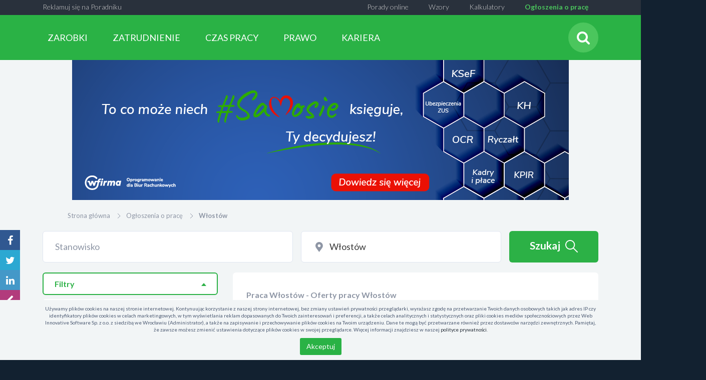

--- FILE ---
content_type: text/html; charset=utf-8
request_url: https://poradnikpracownika.pl/ogloszenia-o-prace/wlostow
body_size: 19979
content:
<!DOCTYPE html>
<html lang="pl">
<head>
    <meta charset="utf-8">
    <meta http-equiv="X-UA-Compatible" content="IE=edge">
    <meta name="viewport" content="width=device-width, initial-scale=1.0, minimum-scale=1.0">

    
            <meta name="robots" property="robots" content="index, follow">
            <meta name="title" property="title" content="Praca Włostów, oferty pracy Włostów - Poradnik Pracownika">
            <meta name="og:title" property="og:title" content="Praca Włostów, oferty pracy Włostów - Poradnik Pracownika">
            <meta name="twitter:title" property="twitter:title" content="Praca Włostów, oferty pracy Włostów - Poradnik Pracownika">
            <meta name="image" property="image" content="https://poradnikpracownika.pl/wf/img/logo-box.png?v=697084a446e7b">
            <meta name="og:image" property="og:image" content="https://poradnikpracownika.pl/wf/img/og/poradnik-pracownika-ogloszenia-o-prace.png">
            <meta name="twitter:image" property="twitter:image" content="https://poradnikpracownika.pl/wf/img/logo-box.png?v=697084a446e7b">
            <meta name="description" property="description" content="Aktualne oferty pracy - znajdź pracę.">
            <meta name="og:description" property="og:description" content="Aktualne oferty pracy - znajdź pracę.">
            <meta name="twitter:description" property="twitter:description" content="Aktualne oferty pracy - znajdź pracę.">
            <meta name="og:site_name" property="og:site_name" content="Poradnik Pracownika">
            <meta name="og:type" property="og:type" content="website">
            <meta name="og:updated_time" property="og:updated_time" content="1768981668">
            <meta name="twitter:card" property="twitter:card" content="summary_large_image">
            <meta name="url" property="url" content="https://poradnikpracownika.pl/ogloszenia-o-prace/wlostow">
            <meta name="og:url" property="og:url" content="https://poradnikpracownika.pl/ogloszenia-o-prace/wlostow">
            <meta name="twitter:url" property="twitter:url" content="https://poradnikpracownika.pl/ogloszenia-o-prace/wlostow">
            <meta name="og:locale" property="og:locale" content="pl_PL">
    
    <link rel="icon" href="/favicon.ico" type="image/png">

    
    <link rel="preconnect" href="https://fonts.googleapis.com">
    <link rel="preconnect" href="https://fonts.gstatic.com" crossorigin>
    <link href="https://fonts.googleapis.com/css2?family=Lato:wght@300;400;700;900&family=Nunito+Sans:wght@300;400;600;700&display=swap" rel="stylesheet">

    <link rel="stylesheet" href="/app.css?1765835085">
    <script src="/app.js?1765835081"></script>
    <script src="https://www.google.com/recaptcha/api.js?render=explicit" async defer></script>

            <script src="https://marketing.wfirma.pl/sockjs.js"></script>
        <script src="https://marketing.wfirma.pl/display.js"></script>
    
    
    <title>Praca Włostów, oferty pracy Włostów - Poradnik Pracownika</title>
</head>
<body class="context-green">
    <noscript>
    <iframe
        src="https://www.googletagmanager.com/ns.html?id=GTM-KRVN8HL"
        style="display: none; height: 0; visibility: hidden; width: 0;"
    ></iframe>
</noscript>

<script type="text/json" data-fn="coreViewsMainTagManager">{"code":"GTM-KRVN8HL"}</script>        <section >
        <header data-fixed-height="91">
                            <div class="top-bar p-b-xs p-t-xs hidden-xs hidden-sm">
                    <div class="container-fluid">
                        
<ul class="top-menu list-inline m-z">
    <li class="item-left"><a href="/artykuly-sponsorowane">Reklamuj się na Poradniku</a></li>

    <li><a class="job-offers-link" href="/ogloszenia-o-prace">Ogłoszenia o pracę</a></li>
    <li><a href="https://poradnikprzedsiebiorcy.pl/kalkulatory" target="_blank" rel="noopener">Kalkulatory</a></li>
    <li><a href="/pobierz">Wzory</a></li>
    <li><a href="https://poradnikprzedsiebiorcy.pl/porady-online" target="_blank" rel="noopener nofollow">Porady online</a></li>
    <li class="socials">
        
            </li>
</ul>
                        <div class="clearfix"></div>
                    </div>
                </div>
                <div class="hidden">
                                            <p class="logo">Poradnik<br>Pracownika</p>
                                    </div>
                <div class="logo-guide-staff">
                    <a href="/">
                        <img width="175" height="45" src="/wf/img/collapsible-header/logo-pp.svg" alt="Logo Poradnik Pracownika">
                    </a>
                </div>
                <div class="hidden-xs hidden-sm hidden-md open logo-guide-staff-4k" id="sliderChannel4k" data-admanager-channel-name="slider-banner-4k">
                    <div></div>
                </div>
            
            <div class="header-content-watcher"></div>
            <div class="header-content">
                <div class="container-fluid p-z text-center">
                    <a href="/" class="logo-mobile pull-left m-l"><span>Poradnik Pracownika</span></a>
                    <div class="search-menu-wrapper pull-right">
    <form class="search-form form-inline m-r" action="/szukaj" method="get">
        <button type="button" class="search-btn search btn p-z" aria-label="Szukaj">
            <i class="fa fa-fw fa-2x fa-search"></i>
        </button>
        <button type="button" class="nav-toggle btn btn-link p-z m-l-sm hidden-md hidden-lg" data-target="#main-menu-wrapper" data-toggle="collapse" aria-label="Rozwiń menu">
            <i class="fa fa-fw fa-2x fa-bars"></i>
        </button>
    </form>
</div>

<script type="text/json" data-fn="coreViewsCategoriesSearchTop">null</script>                    <div class="main-menu-wrapper">
    <div id="main-menu-wrapper" class="collapse">
                    <div class="main-menu btn-group">
                                    <div class="menu-item btn-group">
                        <a
                            href="#"
                            class="btn btn-default dropdown-toggle"
                            title="ZAROBKI"
                            data-target="#sub-menu-item-517"
                        >
                            ZAROBKI                        </a>
                                                    <div class="sub-menu-wrapper hidden-md hidden-lg">
                                <div class="visible-sm last-promoted-wrapper">
                                            <a
        href="/-zajecie-komornicze-a-zasilek-macierzynski" title="Zajęcie komornicze a zasiłek macierzyński"
        class="promoted-article"
        style="background-image: url('/images/fx/max,1000,1000.max,1000,1000/672847');"
    >
        <div class="desc">Zajęcie komornicze a zasiłek macierzyński</div>
    </a>
                                </div>
                                <ul>
                                    <li class="main-menu-item">
                                        <a href="/zarobki" title="ZAROBKI">
                                            ZAROBKI                                        </a>
                                    </li>
                                                                            <li>
                                            <a href="/zarobki/wynagrodzenia" title="Wynagrodzenia" class="">
                                                Wynagrodzenia                                            </a>
                                        </li>
                                                                            <li>
                                            <a href="/zarobki/zasilki" title="Zasiłki" class="">
                                                Zasiłki                                            </a>
                                        </li>
                                                                            <li>
                                            <a href="/zarobki/inne-swiadczenia" title="Inne świadczenia" class="">
                                                Inne świadczenia                                            </a>
                                        </li>
                                                                    </ul>
                            </div>
                                            </div>
                                    <div class="menu-item btn-group">
                        <a
                            href="#"
                            class="btn btn-default dropdown-toggle"
                            title="ZATRUDNIENIE"
                            data-target="#sub-menu-item-529"
                        >
                            ZATRUDNIENIE                        </a>
                                                    <div class="sub-menu-wrapper hidden-md hidden-lg">
                                <div class="visible-sm last-promoted-wrapper">
                                            <a
        href="/-szczegolna-ochrona-zatrudnienia-rodzicow" title="Szczególna ochrona zatrudnienia rodziców"
        class="promoted-article"
        style="background-image: url('/images/fx/max,1000,1000.max,1000,1000/682303');"
    >
        <div class="desc">Szczególna ochrona zatrudnienia rodziców</div>
    </a>
                                </div>
                                <ul>
                                    <li class="main-menu-item">
                                        <a href="/zatrudnienie" title="ZATRUDNIENIE">
                                            ZATRUDNIENIE                                        </a>
                                    </li>
                                                                            <li>
                                            <a href="/zatrudnienie/stosunek-pracy" title="Stosunek pracy" class="">
                                                Stosunek pracy                                            </a>
                                        </li>
                                                                            <li>
                                            <a href="/zatrudnienie/umowy-cywilnoprawne" title="Umowy cywilnoprawne" class="">
                                                Umowy cywilnoprawne                                            </a>
                                        </li>
                                                                            <li>
                                            <a href="/zatrudnienie/prawa-i-obowiazki-pracownikow" title="Prawa i obowiązki pracowników" class="">
                                                Prawa i obowiązki pracowników                                            </a>
                                        </li>
                                                                            <li>
                                            <a href="/zatrudnienie/ubezpieczenia" title="Ubezpieczenia" class="">
                                                Ubezpieczenia                                            </a>
                                        </li>
                                                                    </ul>
                            </div>
                                            </div>
                                    <div class="menu-item btn-group">
                        <a
                            href="#"
                            class="btn btn-default dropdown-toggle"
                            title="CZAS PRACY"
                            data-target="#sub-menu-item-544"
                        >
                            CZAS PRACY                        </a>
                                                    <div class="sub-menu-wrapper hidden-md hidden-lg">
                                <div class="visible-sm last-promoted-wrapper">
                                            <a
        href="/-urlop-rodzicielski-pracownika" title="Urlop rodzicielski pracownika - wymiar i dokumentowanie"
        class="promoted-article"
        style="background-image: url('/images/fx/max,1000,1000.max,1000,1000/672391');"
    >
        <div class="desc">Urlop rodzicielski pracownika - wymiar i dokumentowanie</div>
    </a>
                                </div>
                                <ul>
                                    <li class="main-menu-item">
                                        <a href="/czas-pracy" title="CZAS PRACY">
                                            CZAS PRACY                                        </a>
                                    </li>
                                                                            <li>
                                            <a href="/czas-pracy/czas-pracy" title="Czas pracy" class="">
                                                Czas pracy                                            </a>
                                        </li>
                                                                            <li>
                                            <a href="/czas-pracy/urlopy" title="Urlopy" class="">
                                                Urlopy                                            </a>
                                        </li>
                                                                            <li>
                                            <a href="/czas-pracy/inne-nieobecnosci" title="Inne nieobecności" class="">
                                                Inne nieobecności                                            </a>
                                        </li>
                                                                    </ul>
                            </div>
                                            </div>
                                    <div class="menu-item btn-group">
                        <a
                            href="#"
                            class="btn btn-default dropdown-toggle"
                            title="PRAWO"
                            data-target="#sub-menu-item-580"
                        >
                            PRAWO                        </a>
                                                    <div class="sub-menu-wrapper hidden-md hidden-lg">
                                <div class="visible-sm last-promoted-wrapper">
                                            <a
        href="/-czym-jest-kapital-poczatkowy-i-jak-sie-go-ustala" title="Czym jest kapitał początkowy i w jaki sposób się go ustala?"
        class="promoted-article"
        style="background-image: url('/images/fx/max,1000,1000.max,1000,1000/682363');"
    >
        <div class="desc">Czym jest kapitał początkowy i w jaki sposób się go ustala?</div>
    </a>
                                </div>
                                <ul>
                                    <li class="main-menu-item">
                                        <a href="/prawo" title="PRAWO">
                                            PRAWO                                        </a>
                                    </li>
                                                                            <li>
                                            <a href="/prawo/prawo-rodzinne" title="Prawo rodzinne" class="">
                                                Prawo rodzinne                                            </a>
                                        </li>
                                                                            <li>
                                            <a href="/prawo/majatek-i-pieniadze" title="Majątek i pieniądze" class="">
                                                Majątek i pieniądze                                            </a>
                                        </li>
                                                                            <li>
                                            <a href="/prawo/abc-konsumenta" title="ABC konsumenta" class="">
                                                ABC konsumenta                                            </a>
                                        </li>
                                                                            <li>
                                            <a href="/prawo/ochrona-danych" title="Ochrona danych" class="">
                                                Ochrona danych                                            </a>
                                        </li>
                                                                    </ul>
                            </div>
                                            </div>
                                    <div class="menu-item btn-group">
                        <a
                            href="#"
                            class="btn btn-default dropdown-toggle"
                            title="KARIERA"
                            data-target="#sub-menu-item-556"
                        >
                            KARIERA                        </a>
                                                    <div class="sub-menu-wrapper hidden-md hidden-lg">
                                <div class="visible-sm last-promoted-wrapper">
                                            <a
        href="/-ogloszenia-o-prace-czyli-jak-aplikowac-na-poradniku-pracownika" title="Ogłoszenia o pracę, czyli jak aplikować na Poradniku Pracownika"
        class="promoted-article"
        style="background-image: url('/images/fx/max,1000,1000.max,1000,1000/444885');"
    >
        <div class="desc">Ogłoszenia o pracę, czyli jak aplikować na Poradniku Pracownika</div>
    </a>
                                </div>
                                <ul>
                                    <li class="main-menu-item">
                                        <a href="/kariera" title="KARIERA">
                                            KARIERA                                        </a>
                                    </li>
                                                                            <li>
                                            <a href="/kariera/poszukiwanie-pracy" title="Poszukiwanie pracy" class="">
                                                Poszukiwanie pracy                                            </a>
                                        </li>
                                                                            <li>
                                            <a href="/kariera/zawody" title="Zawody" class="">
                                                Zawody                                            </a>
                                        </li>
                                                                            <li>
                                            <a href="/kariera/rozwoj-osobisty" title="Rozwój osobisty" class="">
                                                Rozwój osobisty                                            </a>
                                        </li>
                                                                    </ul>
                            </div>
                                            </div>
                            </div>
                <div class="hidden-md hidden-lg">
            
<ul class="top-menu list-inline m-z">
    <li class="item-left"><a href="/artykuly-sponsorowane">Reklamuj się na Poradniku</a></li>

    <li><a class="job-offers-link" href="/ogloszenia-o-prace">Ogłoszenia o pracę</a></li>
    <li><a href="https://poradnikprzedsiebiorcy.pl/kalkulatory" target="_blank" rel="noopener">Kalkulatory</a></li>
    <li><a href="/pobierz">Wzory</a></li>
    <li><a href="https://poradnikprzedsiebiorcy.pl/porady-online" target="_blank" rel="noopener nofollow">Porady online</a></li>
    <li class="socials">
                    <a href="https://www.facebook.com/poradnikpracownika/" rel="nofollow" target="_blank" title="Facebook">
                <i class="fa fa-fw fa-facebook"></i>
            </a>
        
                    <a href="https://twitter.com/Poradprac" rel="nofollow" target="_blank" title="Twitter">
                <i class="fa fa-fw fa-twitter"></i>
            </a>
            </li>
</ul>
        </div>
    </div>
</div>
<div class="clearfix"></div>
<div id="sub-menu-wrapper" class="hidden-xs hidden-sm">
            <div class="sub-menu-wrapper collapse" id="sub-menu-item-517">
            <div class="sub-categories">
                <div class="container-fluid">
                                            <ul>
                            <li class="main-menu-item">
                                <a href="/zarobki" title="ZAROBKI">
                                    ZAROBKI                                </a>
                            </li>
                                                            <li>
                                    <a href="/zarobki/wynagrodzenia" title="Wynagrodzenia" class="">
                                        Wynagrodzenia                                    </a>
                                </li>
                                                            <li>
                                    <a href="/zarobki/zasilki" title="Zasiłki" class="">
                                        Zasiłki                                    </a>
                                </li>
                                                            <li>
                                    <a href="/zarobki/inne-swiadczenia" title="Inne świadczenia" class="">
                                        Inne świadczenia                                    </a>
                                </li>
                                                    </ul>
                                    </div>
                <a href="#" class="hide-subcategories"><i class="fa fa-angle-up fa-3x"></i></a>
            </div>
            <div class="sub-menu">
                <div class="container-fluid">
                    <div class="sub-menu-content">
                        <div class="top-new-promoted hidden-xs">
    <div>
        <div class="new-articles hidden-sm">
                            <span class="label">Ostatnio dodane</span>
                <ul>
                                            <li>
                            <a href="/-pracodawca-nie-wyplacil-wynagrodzenia-za-prace" title="Pracodawca nie wypłacił wynagrodzenia za pracę - co w tym przypadku?">
                                Pracodawca nie wypłacił wynagrodzenia za pracę - co w tym przypadku?                            </a>
                        </li>
                                            <li>
                            <a href="/-kiedy-pracodawca-powinien-wyplacic-ekwiwalent-urlopowy" title="Kiedy pracodawca powinien wypłacić ekwiwalent urlopowy?">
                                Kiedy pracodawca powinien wypłacić ekwiwalent urlopowy?                            </a>
                        </li>
                                            <li>
                            <a href="/-komu-przysluguje-nagroda-jubileuszowa" title="Nagroda jubileuszowa - komu przysługuje?">
                                Nagroda jubileuszowa - komu przysługuje?                            </a>
                        </li>
                                    </ul>
                    </div>
                <a
        href="/-zajecie-komornicze-a-zasilek-macierzynski" title="Zajęcie komornicze a zasiłek macierzyński"
        class="promoted-article"
        style="background-image: url('/images/fx/max,1000,1000.max,1000,1000/672847');"
    >
        <div class="desc">Zajęcie komornicze a zasiłek macierzyński</div>
    </a>
    </div>
</div>
                    </div>
                </div>
            </div>
        </div>
            <div class="sub-menu-wrapper collapse" id="sub-menu-item-529">
            <div class="sub-categories">
                <div class="container-fluid">
                                            <ul>
                            <li class="main-menu-item">
                                <a href="/zatrudnienie" title="ZATRUDNIENIE">
                                    ZATRUDNIENIE                                </a>
                            </li>
                                                            <li>
                                    <a href="/zatrudnienie/stosunek-pracy" title="Stosunek pracy" class="">
                                        Stosunek pracy                                    </a>
                                </li>
                                                            <li>
                                    <a href="/zatrudnienie/umowy-cywilnoprawne" title="Umowy cywilnoprawne" class="">
                                        Umowy cywilnoprawne                                    </a>
                                </li>
                                                            <li>
                                    <a href="/zatrudnienie/prawa-i-obowiazki-pracownikow" title="Prawa i obowiązki pracowników" class="">
                                        Prawa i obowiązki pracowników                                    </a>
                                </li>
                                                            <li>
                                    <a href="/zatrudnienie/ubezpieczenia" title="Ubezpieczenia" class="">
                                        Ubezpieczenia                                    </a>
                                </li>
                                                    </ul>
                                    </div>
                <a href="#" class="hide-subcategories"><i class="fa fa-angle-up fa-3x"></i></a>
            </div>
            <div class="sub-menu">
                <div class="container-fluid">
                    <div class="sub-menu-content">
                        <div class="top-new-promoted hidden-xs">
    <div>
        <div class="new-articles hidden-sm">
                            <span class="label">Ostatnio dodane</span>
                <ul>
                                            <li>
                            <a href="/-samowolne-opuszczenie-stanowiska-pracy-jakie-sa-tego-konsekwencje" title="Samowolne opuszczenie stanowiska pracy - jakie są tego konsekwencje?">
                                Samowolne opuszczenie stanowiska pracy - jakie są tego konsekwencje?                            </a>
                        </li>
                                            <li>
                            <a href="/-ksiazeczka-sanepidu-jak-wyrobic-i-kto-musi-ja-miec" title="Książeczka sanepidu – jak wyrobić i kto musi ją mieć?">
                                Książeczka sanepidu – jak wyrobić i kto musi ją mieć?                            </a>
                        </li>
                                            <li>
                            <a href="/-swiadczenia-z-zfss-czy-przysluguja-na-urlopie-bezplatnym-lub-wychowawczym" title="Świadczenia z ZFŚS – czy przysługują na urlopie bezpłatnym lub wychowawczym?">
                                Świadczenia z ZFŚS – czy przysługują na urlopie bezpłatnym lub wychowawczym?                            </a>
                        </li>
                                    </ul>
                    </div>
                <a
        href="/-szczegolna-ochrona-zatrudnienia-rodzicow" title="Szczególna ochrona zatrudnienia rodziców"
        class="promoted-article"
        style="background-image: url('/images/fx/max,1000,1000.max,1000,1000/682303');"
    >
        <div class="desc">Szczególna ochrona zatrudnienia rodziców</div>
    </a>
    </div>
</div>
                    </div>
                </div>
            </div>
        </div>
            <div class="sub-menu-wrapper collapse" id="sub-menu-item-544">
            <div class="sub-categories">
                <div class="container-fluid">
                                            <ul>
                            <li class="main-menu-item">
                                <a href="/czas-pracy" title="CZAS PRACY">
                                    CZAS PRACY                                </a>
                            </li>
                                                            <li>
                                    <a href="/czas-pracy/czas-pracy" title="Czas pracy" class="">
                                        Czas pracy                                    </a>
                                </li>
                                                            <li>
                                    <a href="/czas-pracy/urlopy" title="Urlopy" class="">
                                        Urlopy                                    </a>
                                </li>
                                                            <li>
                                    <a href="/czas-pracy/inne-nieobecnosci" title="Inne nieobecności" class="">
                                        Inne nieobecności                                    </a>
                                </li>
                                                    </ul>
                                    </div>
                <a href="#" class="hide-subcategories"><i class="fa fa-angle-up fa-3x"></i></a>
            </div>
            <div class="sub-menu">
                <div class="container-fluid">
                    <div class="sub-menu-content">
                        <div class="top-new-promoted hidden-xs">
    <div>
        <div class="new-articles hidden-sm">
                            <span class="label">Ostatnio dodane</span>
                <ul>
                                            <li>
                            <a href="/-stylizacje-do-pracy-na-luzie-wygodnie-modnie-i-z-klasa" title="Stylizacje do pracy na luzie – wygodnie, modnie i z klasą">
                                Stylizacje do pracy na luzie – wygodnie, modnie i z klasą                            </a>
                        </li>
                                            <li>
                            <a href="/-czy-przerwa-pracownicza-moze-byc-ustalana-przez-pracodawce" title="Czy to pracodawca ustala kiedy następuje przerwa pracownicza?">
                                Czy to pracodawca ustala kiedy następuje przerwa pracownicza?                            </a>
                        </li>
                                            <li>
                            <a href="/-urlop-na-zadanie-jak-z-niego-korzystac" title="Urlop na żądanie (UŻ) - ile dni przysługuje, kiedy można wziąć wolne na żądanie?">
                                Urlop na żądanie (UŻ) - ile dni przysługuje, kiedy można wziąć wolne na żądanie?                            </a>
                        </li>
                                    </ul>
                    </div>
                <a
        href="/-urlop-rodzicielski-pracownika" title="Urlop rodzicielski pracownika - wymiar i dokumentowanie"
        class="promoted-article"
        style="background-image: url('/images/fx/max,1000,1000.max,1000,1000/672391');"
    >
        <div class="desc">Urlop rodzicielski pracownika - wymiar i dokumentowanie</div>
    </a>
    </div>
</div>
                    </div>
                </div>
            </div>
        </div>
            <div class="sub-menu-wrapper collapse" id="sub-menu-item-580">
            <div class="sub-categories">
                <div class="container-fluid">
                                            <ul>
                            <li class="main-menu-item">
                                <a href="/prawo" title="PRAWO">
                                    PRAWO                                </a>
                            </li>
                                                            <li>
                                    <a href="/prawo/prawo-rodzinne" title="Prawo rodzinne" class="">
                                        Prawo rodzinne                                    </a>
                                </li>
                                                            <li>
                                    <a href="/prawo/majatek-i-pieniadze" title="Majątek i pieniądze" class="">
                                        Majątek i pieniądze                                    </a>
                                </li>
                                                            <li>
                                    <a href="/prawo/abc-konsumenta" title="ABC konsumenta" class="">
                                        ABC konsumenta                                    </a>
                                </li>
                                                            <li>
                                    <a href="/prawo/ochrona-danych" title="Ochrona danych" class="">
                                        Ochrona danych                                    </a>
                                </li>
                                                    </ul>
                                    </div>
                <a href="#" class="hide-subcategories"><i class="fa fa-angle-up fa-3x"></i></a>
            </div>
            <div class="sub-menu">
                <div class="container-fluid">
                    <div class="sub-menu-content">
                        <div class="top-new-promoted hidden-xs">
    <div>
        <div class="new-articles hidden-sm">
                            <span class="label">Ostatnio dodane</span>
                <ul>
                                            <li>
                            <a href="/-przerejestrowanie-auta-po-nowemu-ostatnie-zmiany-ktore-musisz-znac" title="Przerejestrowanie auta po nowemu. Ostatnie zmiany, które musisz znać">
                                Przerejestrowanie auta po nowemu. Ostatnie zmiany, które musisz znać                            </a>
                        </li>
                                            <li>
                            <a href="/-zus-na-start-na-czym-polega" title="ZUS na start - na czym polega?">
                                ZUS na start - na czym polega?                            </a>
                        </li>
                                            <li>
                            <a href="/-odstapienie-od-umowy-o-kredyt-przez-konsumenta" title="Odstąpienie od umowy o kredyt przez konsumenta">
                                Odstąpienie od umowy o kredyt przez konsumenta                            </a>
                        </li>
                                    </ul>
                    </div>
                <a
        href="/-czym-jest-kapital-poczatkowy-i-jak-sie-go-ustala" title="Czym jest kapitał początkowy i w jaki sposób się go ustala?"
        class="promoted-article"
        style="background-image: url('/images/fx/max,1000,1000.max,1000,1000/682363');"
    >
        <div class="desc">Czym jest kapitał początkowy i w jaki sposób się go ustala?</div>
    </a>
    </div>
</div>
                    </div>
                </div>
            </div>
        </div>
            <div class="sub-menu-wrapper collapse" id="sub-menu-item-556">
            <div class="sub-categories">
                <div class="container-fluid">
                                            <ul>
                            <li class="main-menu-item">
                                <a href="/kariera" title="KARIERA">
                                    KARIERA                                </a>
                            </li>
                                                            <li>
                                    <a href="/kariera/poszukiwanie-pracy" title="Poszukiwanie pracy" class="">
                                        Poszukiwanie pracy                                    </a>
                                </li>
                                                            <li>
                                    <a href="/kariera/zawody" title="Zawody" class="">
                                        Zawody                                    </a>
                                </li>
                                                            <li>
                                    <a href="/kariera/rozwoj-osobisty" title="Rozwój osobisty" class="">
                                        Rozwój osobisty                                    </a>
                                </li>
                                                    </ul>
                                    </div>
                <a href="#" class="hide-subcategories"><i class="fa fa-angle-up fa-3x"></i></a>
            </div>
            <div class="sub-menu">
                <div class="container-fluid">
                    <div class="sub-menu-content">
                        <div class="top-new-promoted hidden-xs">
    <div>
        <div class="new-articles hidden-sm">
                            <span class="label">Ostatnio dodane</span>
                <ul>
                                            <li>
                            <a href="/-jak-polaczyc-nauke-teorii-z-praktyka-zeby-lepiej-rozumiec-material" title="Jak połączyć naukę teorii z praktyką, żeby lepiej rozumieć materiał">
                                Jak połączyć naukę teorii z praktyką, żeby lepiej rozumieć materiał                            </a>
                        </li>
                                            <li>
                            <a href="/-co-sprawia-ze-praca-w-opiece-seniora-w-niemczech-jest-tak-atrakcyjna" title="Co sprawia, że praca w opiece seniora w Niemczech jest tak atrakcyjna?">
                                Co sprawia, że praca w opiece seniora w Niemczech jest tak atrakcyjna?                            </a>
                        </li>
                                            <li>
                            <a href="/-jak-rozmawiac-z-trudnym-klientem" title="Jak rozmawiać z trudnym klientem?">
                                Jak rozmawiać z trudnym klientem?                            </a>
                        </li>
                                    </ul>
                    </div>
                <a
        href="/-ogloszenia-o-prace-czyli-jak-aplikowac-na-poradniku-pracownika" title="Ogłoszenia o pracę, czyli jak aplikować na Poradniku Pracownika"
        class="promoted-article"
        style="background-image: url('/images/fx/max,1000,1000.max,1000,1000/444885');"
    >
        <div class="desc">Ogłoszenia o pracę, czyli jak aplikować na Poradniku Pracownika</div>
    </a>
    </div>
</div>
                    </div>
                </div>
            </div>
        </div>
    </div>
<script type="text/json" data-fn="coreViewsNavigationsMain">null</script>                    <div class="clearfix"></div>
                </div>
            </div>
        </header>
    </section>

<script type="text/json" data-fn="mainHeader">{"landingPage":0}</script>
    <div class="header-mini">
    <div>
        <a href="/">
            <a href="/">
                                    <p class="header-mini-logo">Poradnik<br>Pracownika</p>
                            </a>
        </a>
    </div>

    <div>
        <div id="sliderChannelTablet" data-admanager-channel-name="slider-banner-tablet" class="header-mini-img-tablet w-100"></div>
        <div id="sliderChannelDesktop" data-admanager-channel-name="slider-banner-desktop" class="header-mini-img w-100"></div>
        <div id="sliderChannelMobile" data-admanager-channel-name="slider-banner-mobile" class="header-mini-img-mobile  w-100"></div>
    </div>
</div>

    
    
    <div id="content" class="content-bg-color-gray">
        <div class="container-fluid">
                                                
<div class="job-offers">
    <div class="share-zone">
    
<div class="share-zone-fixed fixed">
    <div class="article-share-icons-container">
        <div class="toggle-icons loading">
            <div id="facebook-share" class="share-static closed">
                <a
                    href="https://www.facebook.com/sharer/sharer.php?u=https://poradnikpracownika.pl/ogloszenia-o-prace/wlostow"
                    target="_blank"
                    title="Facebook"
                >
                    <i class="fa fa-facebook"></i>
                </a>
                <div class="share-button-facebook">
                    <iframe src="//www.facebook.com/plugins/like.php?href=https://poradnikpracownika.pl/ogloszenia-o-prace/wlostow&amp;width&amp;layout=button_count&amp;action=like&amp;show_faces=true&amp;share=true&amp;height=21" scrolling="no" frameborder="0" style="border:none; overflow:hidden; height:21px;" allowTransparency="true"></iframe>
                </div>
            </div>
            <div id="twitter-share" class="share-static closed">
                <a
                    href="https://twitter.com/intent/tweet?url=https://poradnikpracownika.pl/ogloszenia-o-prace/wlostow&amp;text=Og%C5%82oszenia+o+prac%C4%99"
                    target="_blank"
                    title="Twitter"
                >
                    <i class="fa fa-twitter"></i>
                </a>
                <div class="share-button-twitter">
                    <a
                        href="https://twitter.com/share"
                        class="twitter-share-button"
                        data-url="https://poradnikpracownika.pl/ogloszenia-o-prace/wlostow"
                    >
                        Tweet
                    </a>
                    <script>
                        !function (d, s, id) {
                            var js, fjs = d.getElementsByTagName(s)[0], p = /^http:/.test(d.location) ? 'http' : 'https';
                            if(!d.getElementById(id)) {
                                js = d.createElement(s);
                                js.id = id;
                                js.src = p + '://platform.twitter.com/widgets.js';
                                fjs.parentNode.insertBefore(js, fjs);
                            }
                        }(document, 'script', 'twitter-wjs');
                    </script>
                </div>
            </div>
            <div id="linkedin-share" class="share-static closed">
                <a
                    href="http://www.linkedin.com/shareArticle?mini=true&amp;url=https://poradnikpracownika.pl/ogloszenia-o-prace/wlostow&amp;title=Og%C5%82oszenia+o+prac%C4%99"
                    target="_blank"
                    title="LinkedIn"
                >
                    <i class="fa fa-linkedin"></i>
                </a>
                <div class="share-button-linkedin">
                    <script src="//platform.linkedin.com/in.js" type="text/javascript">lang: pl_PL</script>
                    <script type="IN/Share" data-counter="right"></script>
                </div>
            </div>

                    </div>
        <div class="toggle-button">
            <i class="fa fa-chevron-right"></i>
        </div>
    </div>
    <div class="clearfix"></div>
</div>

<script type="text/json" data-fn="jobOffersComponentsShareZoneFixed">null</script></div>

<script type="text/json" data-fn="jobOffersComponentsShareZone">{"jobOfferId":null,"hidePrint":false}</script>


    <div class="job-offers-breadcrumb breadcrumb">
    <ul>
        <li class="breadcrumb-item"><a href="/">Strona główna</a></li>
        <li class="breadcrumb-item"><a href="/ogloszenia-o-prace">Ogłoszenia o pracę</a></li>
        
        <li class="breadcrumb-item">Włostów</a></li>    </ul>
</div>
    <div id="poradnik" class="tab-pane active articles-list first-page">

        
<div id="basic-search-form">
    <fieldset>
        <input type="hidden" name="data[JobOffer][basic_search]"  value="1" class=" inputhidden" id="JobOfferBasicSearch" >
        <div class="search-container">
            <div class="job-search">
                <input name="data[JobOffer][search]"  value="" class="search-input" placeholder="Stanowisko" autocomplete="off" type="text" id="JobOfferSearch" >            </div>
            <div class="city-select">
                <input name="data[JobOffer][location]"  value="Włostów" placeholder="Miejscowość lub kraj" autocomplete="off" type="text" id="JobOfferLocation" maxlength="255" >            </div>

            <button type="submit" id="set-filters-basic" class="btn btn btn-search hidden-xs" aria-label="Szukaj">
                Szukaj
                <span class="search-icon"></span>
            </button>
        </div>
    </fieldset>
</div>

        <div class="row">
            <div class="col-md-4">
                
<div id="sidebar-wrapper" class="job-offers-sidebar">
    <button id="filters-button" class="btn btn-default btn-lg">
        Filtry
    </button>

    <div class="filters-container">
                    <div class="location">
                <div class="card">
                    <svg width="15" height="20" viewBox="0 0 15 20" fill="none" xmlns="http://www.w3.org/2000/svg">
                        <path
                            fill-rule="evenodd"
                            clip-rule="evenodd"
                            d="M13.7143 11.4286L7.42858 20L1.14287 11.4286H1.17189C0.428572 10.2857 0 8.91406 0 7.42857C0 3.31486 3.31486 0 7.42857 0C11.5423 0 14.8571 3.31486 14.8571
                        7.42857C14.8571 8.91406 14.4286 10.2857 13.6853 11.4286H13.7143ZM7.42858 4.57143C5.85715 4.57143 4.57144 5.85714 4.57144 7.42857C4.57144 9 5.85715 10.2857
                        7.42858 10.2857C9.00001 10.2857 10.2857 9 10.2857 7.42857C10.2857 5.85714 9.00001 4.57143 7.42858 4.57143Z"
                            fill="#2CB146"
                        />
                    </svg>

                    Włostów                </div>
            </div>
        
        <div id="filters">
            <div class="filter-columns">
                <div class="filter-col">
                    <div class="card">
                        <div class="card-title">Branża</div>
                        <div class="card-list">
                            <div class="row-fluid"><div class="trade-category card-list-checkbox parent"><input type="hidden" name="data[JobOffer][trade_category[]]"  value="0" id="JobOfferTradeCategory[]_" class=" inputhidden" ><input type="checkbox" name="data[JobOffer][trade_category[]]" id="JobOfferTradeCategory[]" value="1" ><label>Administracja biurowa</label></div><div class="trades hidden"><div class="row-fluid"><div class="col-xs-offset-1 trade card-list-checkbox"><input type="hidden" name="data[JobOffer][trade[]]"  value="0" id="JobOfferTrade[]_" class=" inputhidden" ><input type="checkbox" name="data[JobOffer][trade[]]" id="JobOfferTrade[]" value="1" ><label>Sekretariat / Recepcja</label></div></div><div class="row-fluid"><div class="col-xs-offset-1 trade card-list-checkbox"><input type="hidden" name="data[JobOffer][trade[]]"  value="0" id="JobOfferTrade[]_" class=" inputhidden" ><input type="checkbox" name="data[JobOffer][trade[]]" id="JobOfferTrade[]" value="1" ><label>Stanowiska asystenckie</label></div></div><div class="row-fluid"><div class="col-xs-offset-1 trade card-list-checkbox"><input type="hidden" name="data[JobOffer][trade[]]"  value="0" id="JobOfferTrade[]_" class=" inputhidden" ><input type="checkbox" name="data[JobOffer][trade[]]" id="JobOfferTrade[]" value="1" ><label>Tłumaczenia / Korekta</label></div></div><div class="row-fluid"><div class="col-xs-offset-1 trade card-list-checkbox"><input type="hidden" name="data[JobOffer][trade[]]"  value="0" id="JobOfferTrade[]_" class=" inputhidden" ><input type="checkbox" name="data[JobOffer][trade[]]" id="JobOfferTrade[]" value="1" ><label>Wprowadzanie / Przetwarzanie danych</label></div></div><div class="row-fluid"><div class="col-xs-offset-1 trade card-list-checkbox"><input type="hidden" name="data[JobOffer][trade[]]"  value="0" id="JobOfferTrade[]_" class=" inputhidden" ><input type="checkbox" name="data[JobOffer][trade[]]" id="JobOfferTrade[]" value="1" ><label>Wsparcie administracyjne</label></div></div><div class="row-fluid"><div class="col-xs-offset-1 trade card-list-checkbox"><input type="hidden" name="data[JobOffer][trade[]]"  value="0" id="JobOfferTrade[]_" class=" inputhidden" ><input type="checkbox" name="data[JobOffer][trade[]]" id="JobOfferTrade[]" value="1" ><label>Zarządzanie biurem i administracją</label></div></div></div></div><div class="row-fluid"><div class="trade-category card-list-checkbox parent"><input type="hidden" name="data[JobOffer][trade_category[]]"  value="0" id="JobOfferTradeCategory[]_" class=" inputhidden" ><input type="checkbox" name="data[JobOffer][trade_category[]]" id="JobOfferTradeCategory[]" value="1" ><label>Doradztwo / Konsulting</label></div><div class="trades hidden"><div class="row-fluid"><div class="col-xs-offset-1 trade card-list-checkbox"><input type="hidden" name="data[JobOffer][trade[]]"  value="0" id="JobOfferTrade[]_" class=" inputhidden" ><input type="checkbox" name="data[JobOffer][trade[]]" id="JobOfferTrade[]" value="1" ><label>Finanse</label></div></div><div class="row-fluid"><div class="col-xs-offset-1 trade card-list-checkbox"><input type="hidden" name="data[JobOffer][trade[]]"  value="0" id="JobOfferTrade[]_" class=" inputhidden" ><input type="checkbox" name="data[JobOffer][trade[]]" id="JobOfferTrade[]" value="1" ><label>Podatki / prawo</label></div></div><div class="row-fluid"><div class="col-xs-offset-1 trade card-list-checkbox"><input type="hidden" name="data[JobOffer][trade[]]"  value="0" id="JobOfferTrade[]_" class=" inputhidden" ><input type="checkbox" name="data[JobOffer][trade[]]" id="JobOfferTrade[]" value="1" ><label>Inne</label></div></div></div></div><div class="row-fluid"><div class="trade-category card-list-checkbox parent"><input type="hidden" name="data[JobOffer][trade_category[]]"  value="0" id="JobOfferTradeCategory[]_" class=" inputhidden" ><input type="checkbox" name="data[JobOffer][trade_category[]]" id="JobOfferTradeCategory[]" value="1" ><label>Badania i rozwój</label></div><div class="trades hidden"><div class="row-fluid"><div class="col-xs-offset-1 trade card-list-checkbox"><input type="hidden" name="data[JobOffer][trade[]]"  value="0" id="JobOfferTrade[]_" class=" inputhidden" ><input type="checkbox" name="data[JobOffer][trade[]]" id="JobOfferTrade[]" value="1" ><label>Inne</label></div></div></div></div><div class="row-fluid"><div class="trade-category card-list-checkbox parent"><input type="hidden" name="data[JobOffer][trade_category[]]"  value="0" id="JobOfferTradeCategory[]_" class=" inputhidden" ><input type="checkbox" name="data[JobOffer][trade_category[]]" id="JobOfferTradeCategory[]" value="1" ><label>Bankowość</label></div><div class="trades hidden"><div class="row-fluid"><div class="col-xs-offset-1 trade card-list-checkbox"><input type="hidden" name="data[JobOffer][trade[]]"  value="0" id="JobOfferTrade[]_" class=" inputhidden" ><input type="checkbox" name="data[JobOffer][trade[]]" id="JobOfferTrade[]" value="1" ><label>Analiza / Ryzyko</label></div></div></div></div><div class="row-fluid"><div class="trade-category card-list-checkbox parent"><input type="hidden" name="data[JobOffer][trade_category[]]"  value="0" id="JobOfferTradeCategory[]_" class=" inputhidden" ><input type="checkbox" name="data[JobOffer][trade_category[]]" id="JobOfferTradeCategory[]" value="1" ><label>Budownictwo</label></div><div class="trades hidden"><div class="row-fluid"><div class="col-xs-offset-1 trade card-list-checkbox"><input type="hidden" name="data[JobOffer][trade[]]"  value="0" id="JobOfferTrade[]_" class=" inputhidden" ><input type="checkbox" name="data[JobOffer][trade[]]" id="JobOfferTrade[]" value="1" ><label>Architektura / Projektowanie</label></div></div><div class="row-fluid"><div class="col-xs-offset-1 trade card-list-checkbox"><input type="hidden" name="data[JobOffer][trade[]]"  value="0" id="JobOfferTrade[]_" class=" inputhidden" ><input type="checkbox" name="data[JobOffer][trade[]]" id="JobOfferTrade[]" value="1" ><label>Energetyczne</label></div></div><div class="row-fluid"><div class="col-xs-offset-1 trade card-list-checkbox"><input type="hidden" name="data[JobOffer][trade[]]"  value="0" id="JobOfferTrade[]_" class=" inputhidden" ><input type="checkbox" name="data[JobOffer][trade[]]" id="JobOfferTrade[]" value="1" ><label>Infrastrukturalne</label></div></div><div class="row-fluid"><div class="col-xs-offset-1 trade card-list-checkbox"><input type="hidden" name="data[JobOffer][trade[]]"  value="0" id="JobOfferTrade[]_" class=" inputhidden" ><input type="checkbox" name="data[JobOffer][trade[]]" id="JobOfferTrade[]" value="1" ><label>Instalacje</label></div></div><div class="row-fluid"><div class="col-xs-offset-1 trade card-list-checkbox"><input type="hidden" name="data[JobOffer][trade[]]"  value="0" id="JobOfferTrade[]_" class=" inputhidden" ><input type="checkbox" name="data[JobOffer][trade[]]" id="JobOfferTrade[]" value="1" ><label>Mieszkaniowe / Przemysłowe</label></div></div></div></div><div class="row-fluid"><div class="trade-category card-list-checkbox parent"><input type="hidden" name="data[JobOffer][trade_category[]]"  value="0" id="JobOfferTradeCategory[]_" class=" inputhidden" ><input type="checkbox" name="data[JobOffer][trade_category[]]" id="JobOfferTradeCategory[]" value="1" ><label>Call Center</label></div><div class="trades hidden"><div class="row-fluid"><div class="col-xs-offset-1 trade card-list-checkbox"><input type="hidden" name="data[JobOffer][trade[]]"  value="0" id="JobOfferTrade[]_" class=" inputhidden" ><input type="checkbox" name="data[JobOffer][trade[]]" id="JobOfferTrade[]" value="1" ><label>Przychodzące</label></div></div><div class="row-fluid"><div class="col-xs-offset-1 trade card-list-checkbox"><input type="hidden" name="data[JobOffer][trade[]]"  value="0" id="JobOfferTrade[]_" class=" inputhidden" ><input type="checkbox" name="data[JobOffer][trade[]]" id="JobOfferTrade[]" value="1" ><label>Wychodzące</label></div></div></div></div><div class="row-fluid"><div class="trade-category card-list-checkbox parent"><input type="hidden" name="data[JobOffer][trade_category[]]"  value="0" id="JobOfferTradeCategory[]_" class=" inputhidden" ><input type="checkbox" name="data[JobOffer][trade_category[]]" id="JobOfferTradeCategory[]" value="1" ><label>Edukacja / Szkolenia</label></div><div class="trades hidden"><div class="row-fluid"><div class="col-xs-offset-1 trade card-list-checkbox"><input type="hidden" name="data[JobOffer][trade[]]"  value="0" id="JobOfferTrade[]_" class=" inputhidden" ><input type="checkbox" name="data[JobOffer][trade[]]" id="JobOfferTrade[]" value="1" ><label>Nauka języków obcych</label></div></div><div class="row-fluid"><div class="col-xs-offset-1 trade card-list-checkbox"><input type="hidden" name="data[JobOffer][trade[]]"  value="0" id="JobOfferTrade[]_" class=" inputhidden" ><input type="checkbox" name="data[JobOffer][trade[]]" id="JobOfferTrade[]" value="1" ><label>Szkolnictwo</label></div></div></div></div><div class="row-fluid"><div class="trade-category card-list-checkbox parent"><input type="hidden" name="data[JobOffer][trade_category[]]"  value="0" id="JobOfferTradeCategory[]_" class=" inputhidden" ><input type="checkbox" name="data[JobOffer][trade_category[]]" id="JobOfferTradeCategory[]" value="1" ><label>Finanse / Ekonomia</label></div><div class="trades hidden"><div class="row-fluid"><div class="col-xs-offset-1 trade card-list-checkbox"><input type="hidden" name="data[JobOffer][trade[]]"  value="0" id="JobOfferTrade[]_" class=" inputhidden" ><input type="checkbox" name="data[JobOffer][trade[]]" id="JobOfferTrade[]" value="1" ><label>Audyt / Podatki</label></div></div><div class="row-fluid"><div class="col-xs-offset-1 trade card-list-checkbox"><input type="hidden" name="data[JobOffer][trade[]]"  value="0" id="JobOfferTrade[]_" class=" inputhidden" ><input type="checkbox" name="data[JobOffer][trade[]]" id="JobOfferTrade[]" value="1" ><label>Księgowość</label></div></div><div class="row-fluid"><div class="col-xs-offset-1 trade card-list-checkbox"><input type="hidden" name="data[JobOffer][trade[]]"  value="0" id="JobOfferTrade[]_" class=" inputhidden" ><input type="checkbox" name="data[JobOffer][trade[]]" id="JobOfferTrade[]" value="1" ><label>Inne</label></div></div></div></div><div class="row-fluid"><div class="trade-category card-list-checkbox parent"><input type="hidden" name="data[JobOffer][trade_category[]]"  value="0" id="JobOfferTradeCategory[]_" class=" inputhidden" ><input type="checkbox" name="data[JobOffer][trade_category[]]" id="JobOfferTradeCategory[]" value="1" ><label>Franczyza / Własny biznes</label></div><div class="trades hidden"><div class="row-fluid"><div class="col-xs-offset-1 trade card-list-checkbox"><input type="hidden" name="data[JobOffer][trade[]]"  value="0" id="JobOfferTrade[]_" class=" inputhidden" ><input type="checkbox" name="data[JobOffer][trade[]]" id="JobOfferTrade[]" value="1" ><label>Chemia / Kosmetyki</label></div></div><div class="row-fluid"><div class="col-xs-offset-1 trade card-list-checkbox"><input type="hidden" name="data[JobOffer][trade[]]"  value="0" id="JobOfferTrade[]_" class=" inputhidden" ><input type="checkbox" name="data[JobOffer][trade[]]" id="JobOfferTrade[]" value="1" ><label>Odzież / Dodatki / Biżuteria</label></div></div><div class="row-fluid"><div class="col-xs-offset-1 trade card-list-checkbox"><input type="hidden" name="data[JobOffer][trade[]]"  value="0" id="JobOfferTrade[]_" class=" inputhidden" ><input type="checkbox" name="data[JobOffer][trade[]]" id="JobOfferTrade[]" value="1" ><label>Inne</label></div></div></div></div><div class="row-fluid"><div class="trade-category card-list-checkbox parent"><input type="hidden" name="data[JobOffer][trade_category[]]"  value="0" id="JobOfferTradeCategory[]_" class=" inputhidden" ><input type="checkbox" name="data[JobOffer][trade_category[]]" id="JobOfferTradeCategory[]" value="1" ><label>Hotelarstwo / Gastronomia / Turystyka</label></div><div class="trades hidden"><div class="row-fluid"><div class="col-xs-offset-1 trade card-list-checkbox"><input type="hidden" name="data[JobOffer][trade[]]"  value="0" id="JobOfferTrade[]_" class=" inputhidden" ><input type="checkbox" name="data[JobOffer][trade[]]" id="JobOfferTrade[]" value="1" ><label>Hotelarstwo</label></div></div><div class="row-fluid"><div class="col-xs-offset-1 trade card-list-checkbox"><input type="hidden" name="data[JobOffer][trade[]]"  value="0" id="JobOfferTrade[]_" class=" inputhidden" ><input type="checkbox" name="data[JobOffer][trade[]]" id="JobOfferTrade[]" value="1" ><label>Katering / Restauracje / Gastronomia</label></div></div><div class="row-fluid"><div class="col-xs-offset-1 trade card-list-checkbox"><input type="hidden" name="data[JobOffer][trade[]]"  value="0" id="JobOfferTrade[]_" class=" inputhidden" ><input type="checkbox" name="data[JobOffer][trade[]]" id="JobOfferTrade[]" value="1" ><label>Turystyka</label></div></div></div></div><div class="row-fluid"><div class="trade-category card-list-checkbox parent"><input type="hidden" name="data[JobOffer][trade_category[]]"  value="0" id="JobOfferTradeCategory[]_" class=" inputhidden" ><input type="checkbox" name="data[JobOffer][trade_category[]]" id="JobOfferTradeCategory[]" value="1" ><label>Human Resources / Zasoby ludzkie</label></div><div class="trades hidden"><div class="row-fluid"><div class="col-xs-offset-1 trade card-list-checkbox"><input type="hidden" name="data[JobOffer][trade[]]"  value="0" id="JobOfferTrade[]_" class=" inputhidden" ><input type="checkbox" name="data[JobOffer][trade[]]" id="JobOfferTrade[]" value="1" ><label>BHP</label></div></div><div class="row-fluid"><div class="col-xs-offset-1 trade card-list-checkbox"><input type="hidden" name="data[JobOffer][trade[]]"  value="0" id="JobOfferTrade[]_" class=" inputhidden" ><input type="checkbox" name="data[JobOffer][trade[]]" id="JobOfferTrade[]" value="1" ><label>Kadry / Wynagrodzenia</label></div></div><div class="row-fluid"><div class="col-xs-offset-1 trade card-list-checkbox"><input type="hidden" name="data[JobOffer][trade[]]"  value="0" id="JobOfferTrade[]_" class=" inputhidden" ><input type="checkbox" name="data[JobOffer][trade[]]" id="JobOfferTrade[]" value="1" ><label>Rekrutacja / Employer Branding</label></div></div><div class="row-fluid"><div class="col-xs-offset-1 trade card-list-checkbox"><input type="hidden" name="data[JobOffer][trade[]]"  value="0" id="JobOfferTrade[]_" class=" inputhidden" ><input type="checkbox" name="data[JobOffer][trade[]]" id="JobOfferTrade[]" value="1" ><label>Zarządzanie HR</label></div></div></div></div><div class="row-fluid"><div class="trade-category card-list-checkbox parent"><input type="hidden" name="data[JobOffer][trade_category[]]"  value="0" id="JobOfferTradeCategory[]_" class=" inputhidden" ><input type="checkbox" name="data[JobOffer][trade_category[]]" id="JobOfferTradeCategory[]" value="1" ><label>Internet / e-Commerce / Nowe media</label></div><div class="trades hidden"><div class="row-fluid"><div class="col-xs-offset-1 trade card-list-checkbox"><input type="hidden" name="data[JobOffer][trade[]]"  value="0" id="JobOfferTrade[]_" class=" inputhidden" ><input type="checkbox" name="data[JobOffer][trade[]]" id="JobOfferTrade[]" value="1" ><label>E-marketing / SEM / SEO</label></div></div><div class="row-fluid"><div class="col-xs-offset-1 trade card-list-checkbox"><input type="hidden" name="data[JobOffer][trade[]]"  value="0" id="JobOfferTrade[]_" class=" inputhidden" ><input type="checkbox" name="data[JobOffer][trade[]]" id="JobOfferTrade[]" value="1" ><label>Projektowanie</label></div></div><div class="row-fluid"><div class="col-xs-offset-1 trade card-list-checkbox"><input type="hidden" name="data[JobOffer][trade[]]"  value="0" id="JobOfferTrade[]_" class=" inputhidden" ><input type="checkbox" name="data[JobOffer][trade[]]" id="JobOfferTrade[]" value="1" ><label>Sprzedaż / e-Commerce</label></div></div><div class="row-fluid"><div class="col-xs-offset-1 trade card-list-checkbox"><input type="hidden" name="data[JobOffer][trade[]]"  value="0" id="JobOfferTrade[]_" class=" inputhidden" ><input type="checkbox" name="data[JobOffer][trade[]]" id="JobOfferTrade[]" value="1" ><label>Tworzenie stron WWW / Technologie internetowe</label></div></div></div></div><div class="row-fluid"><div class="trade-category card-list-checkbox parent"><input type="hidden" name="data[JobOffer][trade_category[]]"  value="0" id="JobOfferTradeCategory[]_" class=" inputhidden" ><input type="checkbox" name="data[JobOffer][trade_category[]]" id="JobOfferTradeCategory[]" value="1" ><label>Inżynieria</label></div><div class="trades hidden"><div class="row-fluid"><div class="col-xs-offset-1 trade card-list-checkbox"><input type="hidden" name="data[JobOffer][trade[]]"  value="0" id="JobOfferTrade[]_" class=" inputhidden" ><input type="checkbox" name="data[JobOffer][trade[]]" id="JobOfferTrade[]" value="1" ><label>Automatyka</label></div></div><div class="row-fluid"><div class="col-xs-offset-1 trade card-list-checkbox"><input type="hidden" name="data[JobOffer][trade[]]"  value="0" id="JobOfferTrade[]_" class=" inputhidden" ><input type="checkbox" name="data[JobOffer][trade[]]" id="JobOfferTrade[]" value="1" ><label>Elektronika / Elektryka</label></div></div><div class="row-fluid"><div class="col-xs-offset-1 trade card-list-checkbox"><input type="hidden" name="data[JobOffer][trade[]]"  value="0" id="JobOfferTrade[]_" class=" inputhidden" ><input type="checkbox" name="data[JobOffer][trade[]]" id="JobOfferTrade[]" value="1" ><label>Mechanika</label></div></div><div class="row-fluid"><div class="col-xs-offset-1 trade card-list-checkbox"><input type="hidden" name="data[JobOffer][trade[]]"  value="0" id="JobOfferTrade[]_" class=" inputhidden" ><input type="checkbox" name="data[JobOffer][trade[]]" id="JobOfferTrade[]" value="1" ><label>Monterzy / Serwisanci</label></div></div><div class="row-fluid"><div class="col-xs-offset-1 trade card-list-checkbox"><input type="hidden" name="data[JobOffer][trade[]]"  value="0" id="JobOfferTrade[]_" class=" inputhidden" ><input type="checkbox" name="data[JobOffer][trade[]]" id="JobOfferTrade[]" value="1" ><label>Projektowanie inżynieryjne</label></div></div><div class="row-fluid"><div class="col-xs-offset-1 trade card-list-checkbox"><input type="hidden" name="data[JobOffer][trade[]]"  value="0" id="JobOfferTrade[]_" class=" inputhidden" ><input type="checkbox" name="data[JobOffer][trade[]]" id="JobOfferTrade[]" value="1" ><label>Inne</label></div></div></div></div><div class="row-fluid"><div class="trade-category card-list-checkbox parent"><input type="hidden" name="data[JobOffer][trade_category[]]"  value="0" id="JobOfferTradeCategory[]_" class=" inputhidden" ><input type="checkbox" name="data[JobOffer][trade_category[]]" id="JobOfferTradeCategory[]" value="1" ><label>IT - Administracja</label></div><div class="trades hidden"><div class="row-fluid"><div class="col-xs-offset-1 trade card-list-checkbox"><input type="hidden" name="data[JobOffer][trade[]]"  value="0" id="JobOfferTrade[]_" class=" inputhidden" ><input type="checkbox" name="data[JobOffer][trade[]]" id="JobOfferTrade[]" value="1" ><label>Administrowanie bazami danych i storage</label></div></div><div class="row-fluid"><div class="col-xs-offset-1 trade card-list-checkbox"><input type="hidden" name="data[JobOffer][trade[]]"  value="0" id="JobOfferTrade[]_" class=" inputhidden" ><input type="checkbox" name="data[JobOffer][trade[]]" id="JobOfferTrade[]" value="1" ><label>Administrowanie sieciami</label></div></div><div class="row-fluid"><div class="col-xs-offset-1 trade card-list-checkbox"><input type="hidden" name="data[JobOffer][trade[]]"  value="0" id="JobOfferTrade[]_" class=" inputhidden" ><input type="checkbox" name="data[JobOffer][trade[]]" id="JobOfferTrade[]" value="1" ><label>Administrowanie systemami</label></div></div><div class="row-fluid"><div class="col-xs-offset-1 trade card-list-checkbox"><input type="hidden" name="data[JobOffer][trade[]]"  value="0" id="JobOfferTrade[]_" class=" inputhidden" ><input type="checkbox" name="data[JobOffer][trade[]]" id="JobOfferTrade[]" value="1" ><label>Bezpieczeństwo / Audyt</label></div></div><div class="row-fluid"><div class="col-xs-offset-1 trade card-list-checkbox"><input type="hidden" name="data[JobOffer][trade[]]"  value="0" id="JobOfferTrade[]_" class=" inputhidden" ><input type="checkbox" name="data[JobOffer][trade[]]" id="JobOfferTrade[]" value="1" ><label>Wdrożenia ERP</label></div></div><div class="row-fluid"><div class="col-xs-offset-1 trade card-list-checkbox"><input type="hidden" name="data[JobOffer][trade[]]"  value="0" id="JobOfferTrade[]_" class=" inputhidden" ><input type="checkbox" name="data[JobOffer][trade[]]" id="JobOfferTrade[]" value="1" ><label>Wsparcie techniczne / Helpdesk</label></div></div><div class="row-fluid"><div class="col-xs-offset-1 trade card-list-checkbox"><input type="hidden" name="data[JobOffer][trade[]]"  value="0" id="JobOfferTrade[]_" class=" inputhidden" ><input type="checkbox" name="data[JobOffer][trade[]]" id="JobOfferTrade[]" value="1" ><label>Zarządzanie usługami</label></div></div></div></div><div class="row-fluid"><div class="trade-category card-list-checkbox parent"><input type="hidden" name="data[JobOffer][trade_category[]]"  value="0" id="JobOfferTradeCategory[]_" class=" inputhidden" ><input type="checkbox" name="data[JobOffer][trade_category[]]" id="JobOfferTradeCategory[]" value="1" ><label>IT - Rozwój oprogramowania</label></div><div class="trades hidden"><div class="row-fluid"><div class="col-xs-offset-1 trade card-list-checkbox"><input type="hidden" name="data[JobOffer][trade[]]"  value="0" id="JobOfferTrade[]_" class=" inputhidden" ><input type="checkbox" name="data[JobOffer][trade[]]" id="JobOfferTrade[]" value="1" ><label>Analiza biznesowa</label></div></div><div class="row-fluid"><div class="col-xs-offset-1 trade card-list-checkbox"><input type="hidden" name="data[JobOffer][trade[]]"  value="0" id="JobOfferTrade[]_" class=" inputhidden" ><input type="checkbox" name="data[JobOffer][trade[]]" id="JobOfferTrade[]" value="1" ><label>Architektura</label></div></div><div class="row-fluid"><div class="col-xs-offset-1 trade card-list-checkbox"><input type="hidden" name="data[JobOffer][trade[]]"  value="0" id="JobOfferTrade[]_" class=" inputhidden" ><input type="checkbox" name="data[JobOffer][trade[]]" id="JobOfferTrade[]" value="1" ><label>Programowanie</label></div></div><div class="row-fluid"><div class="col-xs-offset-1 trade card-list-checkbox"><input type="hidden" name="data[JobOffer][trade[]]"  value="0" id="JobOfferTrade[]_" class=" inputhidden" ><input type="checkbox" name="data[JobOffer][trade[]]" id="JobOfferTrade[]" value="1" ><label>Testowanie</label></div></div></div></div><div class="row-fluid"><div class="trade-category card-list-checkbox parent"><input type="hidden" name="data[JobOffer][trade_category[]]"  value="0" id="JobOfferTradeCategory[]_" class=" inputhidden" ><input type="checkbox" name="data[JobOffer][trade_category[]]" id="JobOfferTradeCategory[]" value="1" ><label>Łańcuch dostaw</label></div><div class="trades hidden"><div class="row-fluid"><div class="col-xs-offset-1 trade card-list-checkbox"><input type="hidden" name="data[JobOffer][trade[]]"  value="0" id="JobOfferTrade[]_" class=" inputhidden" ><input type="checkbox" name="data[JobOffer][trade[]]" id="JobOfferTrade[]" value="1" ><label>Logistyka / Optymalizacja</label></div></div></div></div><div class="row-fluid"><div class="trade-category card-list-checkbox parent"><input type="hidden" name="data[JobOffer][trade_category[]]"  value="0" id="JobOfferTradeCategory[]_" class=" inputhidden" ><input type="checkbox" name="data[JobOffer][trade_category[]]" id="JobOfferTradeCategory[]" value="1" ><label>Marketing</label></div><div class="trades hidden"><div class="row-fluid"><div class="col-xs-offset-1 trade card-list-checkbox"><input type="hidden" name="data[JobOffer][trade[]]"  value="0" id="JobOfferTrade[]_" class=" inputhidden" ><input type="checkbox" name="data[JobOffer][trade[]]" id="JobOfferTrade[]" value="1" ><label>Badania marketingowe</label></div></div><div class="row-fluid"><div class="col-xs-offset-1 trade card-list-checkbox"><input type="hidden" name="data[JobOffer][trade[]]"  value="0" id="JobOfferTrade[]_" class=" inputhidden" ><input type="checkbox" name="data[JobOffer][trade[]]" id="JobOfferTrade[]" value="1" ><label>Marketing bezpośredni</label></div></div><div class="row-fluid"><div class="col-xs-offset-1 trade card-list-checkbox"><input type="hidden" name="data[JobOffer][trade[]]"  value="0" id="JobOfferTrade[]_" class=" inputhidden" ><input type="checkbox" name="data[JobOffer][trade[]]" id="JobOfferTrade[]" value="1" ><label>Marketing internetowy i mobilny</label></div></div><div class="row-fluid"><div class="col-xs-offset-1 trade card-list-checkbox"><input type="hidden" name="data[JobOffer][trade[]]"  value="0" id="JobOfferTrade[]_" class=" inputhidden" ><input type="checkbox" name="data[JobOffer][trade[]]" id="JobOfferTrade[]" value="1" ><label>Zarządzanie marketingiem</label></div></div><div class="row-fluid"><div class="col-xs-offset-1 trade card-list-checkbox"><input type="hidden" name="data[JobOffer][trade[]]"  value="0" id="JobOfferTrade[]_" class=" inputhidden" ><input type="checkbox" name="data[JobOffer][trade[]]" id="JobOfferTrade[]" value="1" ><label>Inne</label></div></div></div></div><div class="row-fluid"><div class="trade-category card-list-checkbox parent"><input type="hidden" name="data[JobOffer][trade_category[]]"  value="0" id="JobOfferTradeCategory[]_" class=" inputhidden" ><input type="checkbox" name="data[JobOffer][trade_category[]]" id="JobOfferTradeCategory[]" value="1" ><label>Media / Sztuka / Rozrywka</label></div><div class="trades hidden"><div class="row-fluid"><div class="col-xs-offset-1 trade card-list-checkbox"><input type="hidden" name="data[JobOffer][trade[]]"  value="0" id="JobOfferTrade[]_" class=" inputhidden" ><input type="checkbox" name="data[JobOffer][trade[]]" id="JobOfferTrade[]" value="1" ><label>Organizacja i obsługa imprez</label></div></div><div class="row-fluid"><div class="col-xs-offset-1 trade card-list-checkbox"><input type="hidden" name="data[JobOffer][trade[]]"  value="0" id="JobOfferTrade[]_" class=" inputhidden" ><input type="checkbox" name="data[JobOffer][trade[]]" id="JobOfferTrade[]" value="1" ><label>Produkcja i realizacja</label></div></div></div></div><div class="row-fluid"><div class="trade-category card-list-checkbox parent"><input type="hidden" name="data[JobOffer][trade_category[]]"  value="0" id="JobOfferTradeCategory[]_" class=" inputhidden" ><input type="checkbox" name="data[JobOffer][trade_category[]]" id="JobOfferTradeCategory[]" value="1" ><label>Nieruchomości</label></div><div class="trades hidden"><div class="row-fluid"><div class="col-xs-offset-1 trade card-list-checkbox"><input type="hidden" name="data[JobOffer][trade[]]"  value="0" id="JobOfferTrade[]_" class=" inputhidden" ><input type="checkbox" name="data[JobOffer][trade[]]" id="JobOfferTrade[]" value="1" ><label>Ekspansja / Rozwój / Zarządzanie projektem</label></div></div><div class="row-fluid"><div class="col-xs-offset-1 trade card-list-checkbox"><input type="hidden" name="data[JobOffer][trade[]]"  value="0" id="JobOfferTrade[]_" class=" inputhidden" ><input type="checkbox" name="data[JobOffer][trade[]]" id="JobOfferTrade[]" value="1" ><label>Utrzymanie / Zarządzanie nieruchomościami</label></div></div></div></div><div class="row-fluid"><div class="trade-category card-list-checkbox parent"><input type="hidden" name="data[JobOffer][trade_category[]]"  value="0" id="JobOfferTradeCategory[]_" class=" inputhidden" ><input type="checkbox" name="data[JobOffer][trade_category[]]" id="JobOfferTradeCategory[]" value="1" ><label>Obsługa klienta</label></div><div class="trades hidden"><div class="row-fluid"><div class="col-xs-offset-1 trade card-list-checkbox"><input type="hidden" name="data[JobOffer][trade[]]"  value="0" id="JobOfferTrade[]_" class=" inputhidden" ><input type="checkbox" name="data[JobOffer][trade[]]" id="JobOfferTrade[]" value="1" ><label>Energia / Środowisko</label></div></div><div class="row-fluid"><div class="col-xs-offset-1 trade card-list-checkbox"><input type="hidden" name="data[JobOffer][trade[]]"  value="0" id="JobOfferTrade[]_" class=" inputhidden" ><input type="checkbox" name="data[JobOffer][trade[]]" id="JobOfferTrade[]" value="1" ><label>Finanse / Bankowość / Ubezpieczenia</label></div></div><div class="row-fluid"><div class="col-xs-offset-1 trade card-list-checkbox"><input type="hidden" name="data[JobOffer][trade[]]"  value="0" id="JobOfferTrade[]_" class=" inputhidden" ><input type="checkbox" name="data[JobOffer][trade[]]" id="JobOfferTrade[]" value="1" ><label>Inżynieria / Technika / Produkcja</label></div></div><div class="row-fluid"><div class="col-xs-offset-1 trade card-list-checkbox"><input type="hidden" name="data[JobOffer][trade[]]"  value="0" id="JobOfferTrade[]_" class=" inputhidden" ><input type="checkbox" name="data[JobOffer][trade[]]" id="JobOfferTrade[]" value="1" ><label>Sprzedawcy</label></div></div><div class="row-fluid"><div class="col-xs-offset-1 trade card-list-checkbox"><input type="hidden" name="data[JobOffer][trade[]]"  value="0" id="JobOfferTrade[]_" class=" inputhidden" ><input type="checkbox" name="data[JobOffer][trade[]]" id="JobOfferTrade[]" value="1" ><label>Marketing / Reklama / Media</label></div></div><div class="row-fluid"><div class="col-xs-offset-1 trade card-list-checkbox"><input type="hidden" name="data[JobOffer][trade[]]"  value="0" id="JobOfferTrade[]_" class=" inputhidden" ><input type="checkbox" name="data[JobOffer][trade[]]" id="JobOfferTrade[]" value="1" ><label>Motoryzacja / Transport</label></div></div><div class="row-fluid"><div class="col-xs-offset-1 trade card-list-checkbox"><input type="hidden" name="data[JobOffer][trade[]]"  value="0" id="JobOfferTrade[]_" class=" inputhidden" ><input type="checkbox" name="data[JobOffer][trade[]]" id="JobOfferTrade[]" value="1" ><label>Usługi profesjonalne</label></div></div></div></div><div class="row-fluid"><div class="trade-category card-list-checkbox parent"><input type="hidden" name="data[JobOffer][trade_category[]]"  value="0" id="JobOfferTradeCategory[]_" class=" inputhidden" ><input type="checkbox" name="data[JobOffer][trade_category[]]" id="JobOfferTradeCategory[]" value="1" ><label>Praca fizyczna</label></div><div class="trades hidden"><div class="row-fluid"><div class="col-xs-offset-1 trade card-list-checkbox"><input type="hidden" name="data[JobOffer][trade[]]"  value="0" id="JobOfferTrade[]_" class=" inputhidden" ><input type="checkbox" name="data[JobOffer][trade[]]" id="JobOfferTrade[]" value="1" ><label>Pracownicy budowlani</label></div></div><div class="row-fluid"><div class="col-xs-offset-1 trade card-list-checkbox"><input type="hidden" name="data[JobOffer][trade[]]"  value="0" id="JobOfferTrade[]_" class=" inputhidden" ><input type="checkbox" name="data[JobOffer][trade[]]" id="JobOfferTrade[]" value="1" ><label>Pracownicy magazynowi</label></div></div><div class="row-fluid"><div class="col-xs-offset-1 trade card-list-checkbox"><input type="hidden" name="data[JobOffer][trade[]]"  value="0" id="JobOfferTrade[]_" class=" inputhidden" ><input type="checkbox" name="data[JobOffer][trade[]]" id="JobOfferTrade[]" value="1" ><label>Pracownicy ochrony</label></div></div><div class="row-fluid"><div class="col-xs-offset-1 trade card-list-checkbox"><input type="hidden" name="data[JobOffer][trade[]]"  value="0" id="JobOfferTrade[]_" class=" inputhidden" ><input type="checkbox" name="data[JobOffer][trade[]]" id="JobOfferTrade[]" value="1" ><label>Kurierzy / Dostawcy</label></div></div><div class="row-fluid"><div class="col-xs-offset-1 trade card-list-checkbox"><input type="hidden" name="data[JobOffer][trade[]]"  value="0" id="JobOfferTrade[]_" class=" inputhidden" ><input type="checkbox" name="data[JobOffer][trade[]]" id="JobOfferTrade[]" value="1" ><label>Pracownicy gastronomii</label></div></div><div class="row-fluid"><div class="col-xs-offset-1 trade card-list-checkbox"><input type="hidden" name="data[JobOffer][trade[]]"  value="0" id="JobOfferTrade[]_" class=" inputhidden" ><input type="checkbox" name="data[JobOffer][trade[]]" id="JobOfferTrade[]" value="1" ><label>Mechanicy / Blacharze / Lakiernicy</label></div></div><div class="row-fluid"><div class="col-xs-offset-1 trade card-list-checkbox"><input type="hidden" name="data[JobOffer][trade[]]"  value="0" id="JobOfferTrade[]_" class=" inputhidden" ><input type="checkbox" name="data[JobOffer][trade[]]" id="JobOfferTrade[]" value="1" ><label>Monterzy / Serwisanci / Elektrycy</label></div></div><div class="row-fluid"><div class="col-xs-offset-1 trade card-list-checkbox"><input type="hidden" name="data[JobOffer][trade[]]"  value="0" id="JobOfferTrade[]_" class=" inputhidden" ><input type="checkbox" name="data[JobOffer][trade[]]" id="JobOfferTrade[]" value="1" ><label>Kasjerzy</label></div></div><div class="row-fluid"><div class="col-xs-offset-1 trade card-list-checkbox"><input type="hidden" name="data[JobOffer][trade[]]"  value="0" id="JobOfferTrade[]_" class=" inputhidden" ><input type="checkbox" name="data[JobOffer][trade[]]" id="JobOfferTrade[]" value="1" ><label>Pracownicy produkcji</label></div></div><div class="row-fluid"><div class="col-xs-offset-1 trade card-list-checkbox"><input type="hidden" name="data[JobOffer][trade[]]"  value="0" id="JobOfferTrade[]_" class=" inputhidden" ><input type="checkbox" name="data[JobOffer][trade[]]" id="JobOfferTrade[]" value="1" ><label>Obsługa hotelowa</label></div></div><div class="row-fluid"><div class="col-xs-offset-1 trade card-list-checkbox"><input type="hidden" name="data[JobOffer][trade[]]"  value="0" id="JobOfferTrade[]_" class=" inputhidden" ><input type="checkbox" name="data[JobOffer][trade[]]" id="JobOfferTrade[]" value="1" ><label>Utrzymanie czystości</label></div></div><div class="row-fluid"><div class="col-xs-offset-1 trade card-list-checkbox"><input type="hidden" name="data[JobOffer][trade[]]"  value="0" id="JobOfferTrade[]_" class=" inputhidden" ><input type="checkbox" name="data[JobOffer][trade[]]" id="JobOfferTrade[]" value="1" ><label>Inne</label></div></div></div></div><div class="row-fluid"><div class="trade-category card-list-checkbox parent"><input type="hidden" name="data[JobOffer][trade_category[]]"  value="0" id="JobOfferTradeCategory[]_" class=" inputhidden" ><input type="checkbox" name="data[JobOffer][trade_category[]]" id="JobOfferTradeCategory[]" value="1" ><label>Prawo</label></div><div class="trades hidden"><div class="row-fluid"><div class="col-xs-offset-1 trade card-list-checkbox"><input type="hidden" name="data[JobOffer][trade[]]"  value="0" id="JobOfferTrade[]_" class=" inputhidden" ><input type="checkbox" name="data[JobOffer][trade[]]" id="JobOfferTrade[]" value="1" ><label>Prawnik</label></div></div><div class="row-fluid"><div class="col-xs-offset-1 trade card-list-checkbox"><input type="hidden" name="data[JobOffer][trade[]]"  value="0" id="JobOfferTrade[]_" class=" inputhidden" ><input type="checkbox" name="data[JobOffer][trade[]]" id="JobOfferTrade[]" value="1" ><label>Specjaliści</label></div></div></div></div><div class="row-fluid"><div class="trade-category card-list-checkbox parent"><input type="hidden" name="data[JobOffer][trade_category[]]"  value="0" id="JobOfferTradeCategory[]_" class=" inputhidden" ><input type="checkbox" name="data[JobOffer][trade_category[]]" id="JobOfferTradeCategory[]" value="1" ><label>Produkcja</label></div><div class="trades hidden"><div class="row-fluid"><div class="col-xs-offset-1 trade card-list-checkbox"><input type="hidden" name="data[JobOffer][trade[]]"  value="0" id="JobOfferTrade[]_" class=" inputhidden" ><input type="checkbox" name="data[JobOffer][trade[]]" id="JobOfferTrade[]" value="1" ><label>Optymalizacja procesu produkcji</label></div></div><div class="row-fluid"><div class="col-xs-offset-1 trade card-list-checkbox"><input type="hidden" name="data[JobOffer][trade[]]"  value="0" id="JobOfferTrade[]_" class=" inputhidden" ><input type="checkbox" name="data[JobOffer][trade[]]" id="JobOfferTrade[]" value="1" ><label>Pracownicy produkcyjni</label></div></div><div class="row-fluid"><div class="col-xs-offset-1 trade card-list-checkbox"><input type="hidden" name="data[JobOffer][trade[]]"  value="0" id="JobOfferTrade[]_" class=" inputhidden" ><input type="checkbox" name="data[JobOffer][trade[]]" id="JobOfferTrade[]" value="1" ><label>Zarządzanie produkcją</label></div></div></div></div><div class="row-fluid"><div class="trade-category card-list-checkbox parent"><input type="hidden" name="data[JobOffer][trade_category[]]"  value="0" id="JobOfferTradeCategory[]_" class=" inputhidden" ><input type="checkbox" name="data[JobOffer][trade_category[]]" id="JobOfferTradeCategory[]" value="1" ><label>Reklama / Grafika / Kreacja / Fotografia</label></div><div class="trades hidden"><div class="row-fluid"><div class="col-xs-offset-1 trade card-list-checkbox"><input type="hidden" name="data[JobOffer][trade[]]"  value="0" id="JobOfferTrade[]_" class=" inputhidden" ><input type="checkbox" name="data[JobOffer][trade[]]" id="JobOfferTrade[]" value="1" ><label>Animacja komputerowa / Webdesign</label></div></div><div class="row-fluid"><div class="col-xs-offset-1 trade card-list-checkbox"><input type="hidden" name="data[JobOffer][trade[]]"  value="0" id="JobOfferTrade[]_" class=" inputhidden" ><input type="checkbox" name="data[JobOffer][trade[]]" id="JobOfferTrade[]" value="1" ><label>Grafika / Fotografia / DTP</label></div></div><div class="row-fluid"><div class="col-xs-offset-1 trade card-list-checkbox"><input type="hidden" name="data[JobOffer][trade[]]"  value="0" id="JobOfferTrade[]_" class=" inputhidden" ><input type="checkbox" name="data[JobOffer][trade[]]" id="JobOfferTrade[]" value="1" ><label>Reklama / Copywriting / Kreacja</label></div></div></div></div><div class="row-fluid"><div class="trade-category card-list-checkbox parent"><input type="hidden" name="data[JobOffer][trade_category[]]"  value="0" id="JobOfferTradeCategory[]_" class=" inputhidden" ><input type="checkbox" name="data[JobOffer][trade_category[]]" id="JobOfferTradeCategory[]" value="1" ><label>Sektor publiczny</label></div><div class="trades hidden"><div class="row-fluid"><div class="col-xs-offset-1 trade card-list-checkbox"><input type="hidden" name="data[JobOffer][trade[]]"  value="0" id="JobOfferTrade[]_" class=" inputhidden" ><input type="checkbox" name="data[JobOffer][trade[]]" id="JobOfferTrade[]" value="1" ><label>Kontrola / Nadzór</label></div></div><div class="row-fluid"><div class="col-xs-offset-1 trade card-list-checkbox"><input type="hidden" name="data[JobOffer][trade[]]"  value="0" id="JobOfferTrade[]_" class=" inputhidden" ><input type="checkbox" name="data[JobOffer][trade[]]" id="JobOfferTrade[]" value="1" ><label>Zamówienia publiczne</label></div></div></div></div><div class="row-fluid"><div class="trade-category card-list-checkbox parent"><input type="hidden" name="data[JobOffer][trade_category[]]"  value="0" id="JobOfferTradeCategory[]_" class=" inputhidden" ><input type="checkbox" name="data[JobOffer][trade_category[]]" id="JobOfferTradeCategory[]" value="1" ><label>Sprzedaż</label></div><div class="trades hidden"><div class="row-fluid"><div class="col-xs-offset-1 trade card-list-checkbox"><input type="hidden" name="data[JobOffer][trade[]]"  value="0" id="JobOfferTrade[]_" class=" inputhidden" ><input type="checkbox" name="data[JobOffer][trade[]]" id="JobOfferTrade[]" value="1" ><label>Energia / Środowisko</label></div></div><div class="row-fluid"><div class="col-xs-offset-1 trade card-list-checkbox"><input type="hidden" name="data[JobOffer][trade[]]"  value="0" id="JobOfferTrade[]_" class=" inputhidden" ><input type="checkbox" name="data[JobOffer][trade[]]" id="JobOfferTrade[]" value="1" ><label>Finanse / Bankowość / Ubezpieczenia</label></div></div><div class="row-fluid"><div class="col-xs-offset-1 trade card-list-checkbox"><input type="hidden" name="data[JobOffer][trade[]]"  value="0" id="JobOfferTrade[]_" class=" inputhidden" ><input type="checkbox" name="data[JobOffer][trade[]]" id="JobOfferTrade[]" value="1" ><label>Inżynieria / Technika / Produkcja</label></div></div><div class="row-fluid"><div class="col-xs-offset-1 trade card-list-checkbox"><input type="hidden" name="data[JobOffer][trade[]]"  value="0" id="JobOfferTrade[]_" class=" inputhidden" ><input type="checkbox" name="data[JobOffer][trade[]]" id="JobOfferTrade[]" value="1" ><label>Marketing / Reklama / Media</label></div></div><div class="row-fluid"><div class="col-xs-offset-1 trade card-list-checkbox"><input type="hidden" name="data[JobOffer][trade[]]"  value="0" id="JobOfferTrade[]_" class=" inputhidden" ><input type="checkbox" name="data[JobOffer][trade[]]" id="JobOfferTrade[]" value="1" ><label>Motoryzacja / Transport</label></div></div><div class="row-fluid"><div class="col-xs-offset-1 trade card-list-checkbox"><input type="hidden" name="data[JobOffer][trade[]]"  value="0" id="JobOfferTrade[]_" class=" inputhidden" ><input type="checkbox" name="data[JobOffer][trade[]]" id="JobOfferTrade[]" value="1" ><label>Nieruchomości / Budownictwo</label></div></div><div class="row-fluid"><div class="col-xs-offset-1 trade card-list-checkbox"><input type="hidden" name="data[JobOffer][trade[]]"  value="0" id="JobOfferTrade[]_" class=" inputhidden" ><input type="checkbox" name="data[JobOffer][trade[]]" id="JobOfferTrade[]" value="1" ><label>Rolnictwo</label></div></div><div class="row-fluid"><div class="col-xs-offset-1 trade card-list-checkbox"><input type="hidden" name="data[JobOffer][trade[]]"  value="0" id="JobOfferTrade[]_" class=" inputhidden" ><input type="checkbox" name="data[JobOffer][trade[]]" id="JobOfferTrade[]" value="1" ><label>Usługi profesjonalne</label></div></div><div class="row-fluid"><div class="col-xs-offset-1 trade card-list-checkbox"><input type="hidden" name="data[JobOffer][trade[]]"  value="0" id="JobOfferTrade[]_" class=" inputhidden" ><input type="checkbox" name="data[JobOffer][trade[]]" id="JobOfferTrade[]" value="1" ><label>Sieci handlowe</label></div></div><div class="row-fluid"><div class="col-xs-offset-1 trade card-list-checkbox"><input type="hidden" name="data[JobOffer][trade[]]"  value="0" id="JobOfferTrade[]_" class=" inputhidden" ><input type="checkbox" name="data[JobOffer][trade[]]" id="JobOfferTrade[]" value="1" ><label>Artykuły spożywcze / Alkohol / Tytoń</label></div></div><div class="row-fluid"><div class="col-xs-offset-1 trade card-list-checkbox"><input type="hidden" name="data[JobOffer][trade[]]"  value="0" id="JobOfferTrade[]_" class=" inputhidden" ><input type="checkbox" name="data[JobOffer][trade[]]" id="JobOfferTrade[]" value="1" ><label>Chemia / Kosmetyki</label></div></div><div class="row-fluid"><div class="col-xs-offset-1 trade card-list-checkbox"><input type="hidden" name="data[JobOffer][trade[]]"  value="0" id="JobOfferTrade[]_" class=" inputhidden" ><input type="checkbox" name="data[JobOffer][trade[]]" id="JobOfferTrade[]" value="1" ><label>Odzież / Dodatki / Biżuteria</label></div></div><div class="row-fluid"><div class="col-xs-offset-1 trade card-list-checkbox"><input type="hidden" name="data[JobOffer][trade[]]"  value="0" id="JobOfferTrade[]_" class=" inputhidden" ><input type="checkbox" name="data[JobOffer][trade[]]" id="JobOfferTrade[]" value="1" ><label>Wyposażenie domu i biura</label></div></div><div class="row-fluid"><div class="col-xs-offset-1 trade card-list-checkbox"><input type="hidden" name="data[JobOffer][trade[]]"  value="0" id="JobOfferTrade[]_" class=" inputhidden" ><input type="checkbox" name="data[JobOffer][trade[]]" id="JobOfferTrade[]" value="1" ><label>Inne</label></div></div></div></div><div class="row-fluid"><div class="trade-category card-list-checkbox parent"><input type="hidden" name="data[JobOffer][trade_category[]]"  value="0" id="JobOfferTradeCategory[]_" class=" inputhidden" ><input type="checkbox" name="data[JobOffer][trade_category[]]" id="JobOfferTradeCategory[]" value="1" ><label>Transport / Spedycja</label></div><div class="trades hidden"><div class="row-fluid"><div class="col-xs-offset-1 trade card-list-checkbox"><input type="hidden" name="data[JobOffer][trade[]]"  value="0" id="JobOfferTrade[]_" class=" inputhidden" ><input type="checkbox" name="data[JobOffer][trade[]]" id="JobOfferTrade[]" value="1" ><label>Agencje celne</label></div></div><div class="row-fluid"><div class="col-xs-offset-1 trade card-list-checkbox"><input type="hidden" name="data[JobOffer][trade[]]"  value="0" id="JobOfferTrade[]_" class=" inputhidden" ><input type="checkbox" name="data[JobOffer][trade[]]" id="JobOfferTrade[]" value="1" ><label>Spedycja</label></div></div><div class="row-fluid"><div class="col-xs-offset-1 trade card-list-checkbox"><input type="hidden" name="data[JobOffer][trade[]]"  value="0" id="JobOfferTrade[]_" class=" inputhidden" ><input type="checkbox" name="data[JobOffer][trade[]]" id="JobOfferTrade[]" value="1" ><label>Usługi kurierskie</label></div></div><div class="row-fluid"><div class="col-xs-offset-1 trade card-list-checkbox"><input type="hidden" name="data[JobOffer][trade[]]"  value="0" id="JobOfferTrade[]_" class=" inputhidden" ><input type="checkbox" name="data[JobOffer][trade[]]" id="JobOfferTrade[]" value="1" ><label>Kierowcy</label></div></div></div></div><div class="row-fluid"><div class="trade-category card-list-checkbox parent"><input type="hidden" name="data[JobOffer][trade_category[]]"  value="0" id="JobOfferTradeCategory[]_" class=" inputhidden" ><input type="checkbox" name="data[JobOffer][trade_category[]]" id="JobOfferTradeCategory[]" value="1" ><label>Ubezpieczenia</label></div><div class="trades hidden"><div class="row-fluid"><div class="col-xs-offset-1 trade card-list-checkbox"><input type="hidden" name="data[JobOffer][trade[]]"  value="0" id="JobOfferTrade[]_" class=" inputhidden" ><input type="checkbox" name="data[JobOffer][trade[]]" id="JobOfferTrade[]" value="1" ><label>Analizy / Ryzyko / Aktuariat</label></div></div><div class="row-fluid"><div class="col-xs-offset-1 trade card-list-checkbox"><input type="hidden" name="data[JobOffer][trade[]]"  value="0" id="JobOfferTrade[]_" class=" inputhidden" ><input type="checkbox" name="data[JobOffer][trade[]]" id="JobOfferTrade[]" value="1" ><label>Ubezpieczenia majątkowe</label></div></div></div></div><div class="row-fluid"><div class="trade-category card-list-checkbox parent"><input type="hidden" name="data[JobOffer][trade_category[]]"  value="0" id="JobOfferTradeCategory[]_" class=" inputhidden" ><input type="checkbox" name="data[JobOffer][trade_category[]]" id="JobOfferTradeCategory[]" value="1" ><label>Zakupy</label></div><div class="trades hidden"><div class="row-fluid"><div class="col-xs-offset-1 trade card-list-checkbox"><input type="hidden" name="data[JobOffer][trade[]]"  value="0" id="JobOfferTrade[]_" class=" inputhidden" ><input type="checkbox" name="data[JobOffer][trade[]]" id="JobOfferTrade[]" value="1" ><label>Nieprodukcyjne / Usługi</label></div></div><div class="row-fluid"><div class="col-xs-offset-1 trade card-list-checkbox"><input type="hidden" name="data[JobOffer][trade[]]"  value="0" id="JobOfferTrade[]_" class=" inputhidden" ><input type="checkbox" name="data[JobOffer][trade[]]" id="JobOfferTrade[]" value="1" ><label>Produkcyjne</label></div></div></div></div><div class="row-fluid"><div class="trade-category card-list-checkbox parent"><input type="hidden" name="data[JobOffer][trade_category[]]"  value="0" id="JobOfferTradeCategory[]_" class=" inputhidden" ><input type="checkbox" name="data[JobOffer][trade_category[]]" id="JobOfferTradeCategory[]" value="1" ><label>Kontrola jakości</label></div><div class="trades hidden"><div class="row-fluid"><div class="col-xs-offset-1 trade card-list-checkbox"><input type="hidden" name="data[JobOffer][trade[]]"  value="0" id="JobOfferTrade[]_" class=" inputhidden" ><input type="checkbox" name="data[JobOffer][trade[]]" id="JobOfferTrade[]" value="1" ><label>Zarządzanie jakością</label></div></div><div class="row-fluid"><div class="col-xs-offset-1 trade card-list-checkbox"><input type="hidden" name="data[JobOffer][trade[]]"  value="0" id="JobOfferTrade[]_" class=" inputhidden" ><input type="checkbox" name="data[JobOffer][trade[]]" id="JobOfferTrade[]" value="1" ><label>Zapewnienie jakości</label></div></div></div></div><div class="row-fluid"><div class="trade-category card-list-checkbox parent"><input type="hidden" name="data[JobOffer][trade_category[]]"  value="0" id="JobOfferTradeCategory[]_" class=" inputhidden" ><input type="checkbox" name="data[JobOffer][trade_category[]]" id="JobOfferTradeCategory[]" value="1" ><label>Zdrowie / Uroda / Rekreacja</label></div><div class="trades hidden"><div class="row-fluid"><div class="col-xs-offset-1 trade card-list-checkbox"><input type="hidden" name="data[JobOffer][trade[]]"  value="0" id="JobOfferTrade[]_" class=" inputhidden" ><input type="checkbox" name="data[JobOffer][trade[]]" id="JobOfferTrade[]" value="1" ><label>Apteka</label></div></div><div class="row-fluid"><div class="col-xs-offset-1 trade card-list-checkbox"><input type="hidden" name="data[JobOffer][trade[]]"  value="0" id="JobOfferTrade[]_" class=" inputhidden" ><input type="checkbox" name="data[JobOffer][trade[]]" id="JobOfferTrade[]" value="1" ><label>Kosmetyka / Fryzjerstwo</label></div></div><div class="row-fluid"><div class="col-xs-offset-1 trade card-list-checkbox"><input type="hidden" name="data[JobOffer][trade[]]"  value="0" id="JobOfferTrade[]_" class=" inputhidden" ><input type="checkbox" name="data[JobOffer][trade[]]" id="JobOfferTrade[]" value="1" ><label>Lekarze / Opieka medyczna</label></div></div><div class="row-fluid"><div class="col-xs-offset-1 trade card-list-checkbox"><input type="hidden" name="data[JobOffer][trade[]]"  value="0" id="JobOfferTrade[]_" class=" inputhidden" ><input type="checkbox" name="data[JobOffer][trade[]]" id="JobOfferTrade[]" value="1" ><label>Sport / Rekreacja</label></div></div><div class="row-fluid"><div class="col-xs-offset-1 trade card-list-checkbox"><input type="hidden" name="data[JobOffer][trade[]]"  value="0" id="JobOfferTrade[]_" class=" inputhidden" ><input type="checkbox" name="data[JobOffer][trade[]]" id="JobOfferTrade[]" value="1" ><label>Inne</label></div></div></div></div><div class="row-fluid"><div class="trade-category card-list-checkbox parent"><input type="hidden" name="data[JobOffer][trade_category[]]"  value="0" id="JobOfferTradeCategory[]_" class=" inputhidden" ><input type="checkbox" name="data[JobOffer][trade_category[]]" id="JobOfferTradeCategory[]" value="1" ><label>Energetyka</label></div><div class="trades hidden"><div class="row-fluid"><div class="col-xs-offset-1 trade card-list-checkbox"><input type="hidden" name="data[JobOffer][trade[]]"  value="0" id="JobOfferTrade[]_" class=" inputhidden" ><input type="checkbox" name="data[JobOffer][trade[]]" id="JobOfferTrade[]" value="1" ><label>Budownictwo</label></div></div><div class="row-fluid"><div class="col-xs-offset-1 trade card-list-checkbox"><input type="hidden" name="data[JobOffer][trade[]]"  value="0" id="JobOfferTrade[]_" class=" inputhidden" ><input type="checkbox" name="data[JobOffer][trade[]]" id="JobOfferTrade[]" value="1" ><label>Inne</label></div></div></div></div>                        </div>
                    </div>
                </div>
                <div class="filter-col">
                    <div class="card">
                        <div class="card-title">Rodzaj umowy</div>
                        <div class="card-list">
                            <div class="row-fluid"><div class="contract-form card-list-checkbox"><input type="hidden" name="data[JobOffer][contract_form[]]"  value="0" id="JobOfferContractForm[]_" class=" inputhidden" ><input type="checkbox" name="data[JobOffer][contract_form[]]" id="JobOfferContractForm[]" value="1" ><label>Umowa o pracę</label></div></div><div class="row-fluid"><div class="contract-form card-list-checkbox"><input type="hidden" name="data[JobOffer][contract_form[]]"  value="0" id="JobOfferContractForm[]_" class=" inputhidden" ><input type="checkbox" name="data[JobOffer][contract_form[]]" id="JobOfferContractForm[]" value="1" ><label>Umowa o dzieło</label></div></div><div class="row-fluid"><div class="contract-form card-list-checkbox"><input type="hidden" name="data[JobOffer][contract_form[]]"  value="0" id="JobOfferContractForm[]_" class=" inputhidden" ><input type="checkbox" name="data[JobOffer][contract_form[]]" id="JobOfferContractForm[]" value="1" ><label>Umowa zlecenie</label></div></div><div class="row-fluid"><div class="contract-form card-list-checkbox"><input type="hidden" name="data[JobOffer][contract_form[]]"  value="0" id="JobOfferContractForm[]_" class=" inputhidden" ><input type="checkbox" name="data[JobOffer][contract_form[]]" id="JobOfferContractForm[]" value="1" ><label>Kontrakt B2B</label></div></div><div class="row-fluid"><div class="contract-form card-list-checkbox"><input type="hidden" name="data[JobOffer][contract_form[]]"  value="0" id="JobOfferContractForm[]_" class=" inputhidden" ><input type="checkbox" name="data[JobOffer][contract_form[]]" id="JobOfferContractForm[]" value="1" ><label>Umowa na zastępstwo</label></div></div><div class="row-fluid"><div class="contract-form card-list-checkbox"><input type="hidden" name="data[JobOffer][contract_form[]]"  value="0" id="JobOfferContractForm[]_" class=" inputhidden" ><input type="checkbox" name="data[JobOffer][contract_form[]]" id="JobOfferContractForm[]" value="1" ><label>Umowa agencyjna</label></div></div>                        </div>
                    </div>

                    <div class="card">
                        <div class="card-title">Wymiar pracy</div>
                        <div class="card-list">
                            <div class="row-fluid"><div class="job-type card-list-checkbox"><input type="hidden" name="data[JobOffer][job_type[]]"  value="0" id="JobOfferJobType[]_" class=" inputhidden" ><input type="checkbox" name="data[JobOffer][job_type[]]" id="JobOfferJobType[]" value="1" ><label>Pełny etat</label></div></div><div class="row-fluid"><div class="job-type card-list-checkbox"><input type="hidden" name="data[JobOffer][job_type[]]"  value="0" id="JobOfferJobType[]_" class=" inputhidden" ><input type="checkbox" name="data[JobOffer][job_type[]]" id="JobOfferJobType[]" value="1" ><label>Część etatu</label></div></div><div class="row-fluid"><div class="job-type card-list-checkbox"><input type="hidden" name="data[JobOffer][job_type[]]"  value="0" id="JobOfferJobType[]_" class=" inputhidden" ><input type="checkbox" name="data[JobOffer][job_type[]]" id="JobOfferJobType[]" value="1" ><label>Tymczasowy</label></div></div><div class="row-fluid"><div class="job-type card-list-checkbox"><input type="hidden" name="data[JobOffer][job_type[]]"  value="0" id="JobOfferJobType[]_" class=" inputhidden" ><input type="checkbox" name="data[JobOffer][job_type[]]" id="JobOfferJobType[]" value="1" ><label>Staż</label></div></div>                        </div>
                    </div>

                    <div class="card">
                        <div class="card-title">Poziom stanowiska</div>
                        <div class="card-list">
                            <div class="row-fluid"><div class="job-category card-list-checkbox"><input type="hidden" name="data[JobOffer][job_category[]]"  value="0" id="JobOfferJobCategory[]_" class=" inputhidden" ><input type="checkbox" name="data[JobOffer][job_category[]]" id="JobOfferJobCategory[]" value="1" ><label>Pracownik fizyczny</label></div></div><div class="row-fluid"><div class="job-category card-list-checkbox"><input type="hidden" name="data[JobOffer][job_category[]]"  value="0" id="JobOfferJobCategory[]_" class=" inputhidden" ><input type="checkbox" name="data[JobOffer][job_category[]]" id="JobOfferJobCategory[]" value="1" ><label>Stażysta/praktykant</label></div></div><div class="row-fluid"><div class="job-category card-list-checkbox"><input type="hidden" name="data[JobOffer][job_category[]]"  value="0" id="JobOfferJobCategory[]_" class=" inputhidden" ><input type="checkbox" name="data[JobOffer][job_category[]]" id="JobOfferJobCategory[]" value="1" ><label>Asystent</label></div></div><div class="row-fluid"><div class="job-category card-list-checkbox"><input type="hidden" name="data[JobOffer][job_category[]]"  value="0" id="JobOfferJobCategory[]_" class=" inputhidden" ><input type="checkbox" name="data[JobOffer][job_category[]]" id="JobOfferJobCategory[]" value="1" ><label>Młodszy specjalista</label></div></div><div class="row-fluid"><div class="job-category card-list-checkbox"><input type="hidden" name="data[JobOffer][job_category[]]"  value="0" id="JobOfferJobCategory[]_" class=" inputhidden" ><input type="checkbox" name="data[JobOffer][job_category[]]" id="JobOfferJobCategory[]" value="1" ><label>Specjalista</label></div></div><div class="row-fluid"><div class="job-category card-list-checkbox"><input type="hidden" name="data[JobOffer][job_category[]]"  value="0" id="JobOfferJobCategory[]_" class=" inputhidden" ><input type="checkbox" name="data[JobOffer][job_category[]]" id="JobOfferJobCategory[]" value="1" ><label>Starszy specjalista</label></div></div><div class="row-fluid"><div class="job-category card-list-checkbox"><input type="hidden" name="data[JobOffer][job_category[]]"  value="0" id="JobOfferJobCategory[]_" class=" inputhidden" ><input type="checkbox" name="data[JobOffer][job_category[]]" id="JobOfferJobCategory[]" value="1" ><label>Ekspert</label></div></div><div class="row-fluid"><div class="job-category card-list-checkbox"><input type="hidden" name="data[JobOffer][job_category[]]"  value="0" id="JobOfferJobCategory[]_" class=" inputhidden" ><input type="checkbox" name="data[JobOffer][job_category[]]" id="JobOfferJobCategory[]" value="1" ><label>Kierownik/lider</label></div></div><div class="row-fluid"><div class="job-category card-list-checkbox"><input type="hidden" name="data[JobOffer][job_category[]]"  value="0" id="JobOfferJobCategory[]_" class=" inputhidden" ><input type="checkbox" name="data[JobOffer][job_category[]]" id="JobOfferJobCategory[]" value="1" ><label>Manager</label></div></div><div class="row-fluid"><div class="job-category card-list-checkbox"><input type="hidden" name="data[JobOffer][job_category[]]"  value="0" id="JobOfferJobCategory[]_" class=" inputhidden" ><input type="checkbox" name="data[JobOffer][job_category[]]" id="JobOfferJobCategory[]" value="1" ><label>Dyrektor</label></div></div>                        </div>
                    </div>

                    <div class="card">
                        <div class="card-title">Pozostałe</div>
                        <div class="card-list">
                            <div class="row-fluid"><div class="card-list-checkbox"><input type="hidden" name="data[JobOffer][remote_work]"  value="0" id="JobOfferRemoteWork_" class=" inputhidden" ><input type="checkbox" name="data[JobOffer][remote_work]" id="JobOfferRemoteWork" value="1" ><label>Praca zdalna</label></div></div>                            <div class="row-fluid"><div class="card-list-checkbox"><input type="hidden" name="data[JobOffer][student_status]"  value="0" id="JobOfferStudentStatus_" class=" inputhidden" ><input type="checkbox" name="data[JobOffer][student_status]" id="JobOfferStudentStatus" value="1" ><label>Status studenta</label></div></div>                            <div class="row-fluid"><div class="card-list-checkbox"><input type="hidden" name="data[JobOffer][certificate_of_disability]"  value="0" id="JobOfferCertificateOfDisability_" class=" inputhidden" ><input type="checkbox" name="data[JobOffer][certificate_of_disability]" id="JobOfferCertificateOfDisability" value="1" ><label>Orzeczenie o niepełnosprawności</label></div></div>
                            <div class="row-fluid">

                                    <div class="card-list-checkbox">
                                        <div class="salary-checkbox card-list-checkbox">
                                            <input type="hidden" name="data[JobOffer][salary]"  value="0" id="JobOfferSalary_" class=" inputhidden" ><input type="checkbox" name="data[JobOffer][salary]" id="JobOfferSalary" value="1" > <label>Wynagrodzenie</label>
                                        </div>

                                        <div class="salary hidden">
                                            <div class="salary-inputs">
                                                <div class="salary-inputs-from">
                                                    <input name="data[JobOffer][salary_from]"  value="" type="text" id="JobOfferSalaryFrom" >                                                </div>
                                                <div class="salary-inputs-divider">–</div>
                                                <div class="salary-inputs-to">
                                                    <input name="data[JobOffer][salary_to]"  value="" type="text" id="JobOfferSalaryTo" >                                                </div>
                                            </div>
                                            <div id="salary-slider"></div>
                                        </div>
                                    </div>


                            </div>
                        </div>
                    </div>
                </div>
            </div>

            <input type="hidden" name="data[JobOffer][search]"  value="" id="JobOfferAdvencedSearch" class=" inputhidden" >            <input type="hidden" name="data[JobOffer][location]"  value="Włostów" id="JobOfferAdvencedLocation" class=" inputhidden" >
            <div class="row hidden-xs">
                <div class="col-md-12">
                    <button type="button" id="set-filters-basic" class="btn btn-search set-filters" aria-label="Szukaj">
                        Szukaj
                        <span class="search-icon"></span>
                    </button>
                </div>
            </div>
        </div>
    </div>

    <div class="row visible-xs mt-18">
        <div class="col-md-12">
            <button type="button" id="set-filters-basic" class="btn btn-search set-filters" aria-label="Szukaj">
                Szukaj
                <span class="search-icon"></span>
            </button>
        </div>
    </div>

    <div id="active-filters">
    </div>
</div>
            </div>

            <div id="content-wrapper" class="col-md-8">
                                    <div class="job-offers-list">
                        <h1 class="job-offers-list-title">
                                                                                                Praca  Włostów - Oferty pracy  Włostów                                                                                    </h1>

                                                                                    
<div class="job-offers-list-item row archived">
    <div class="info-container">
        <div class="title-container">
            <div class="job-title">
                <a href="/ogloszenie-o-prace/kierowca-wlostow-przedsiebiorstwo-handlowo-uslugowe-wer-trans-katarzyna-sierant-2205">
                    <h3 class="job-title-position"><strong>Kierowca</strong></h3>
                </a>
            </div>

            <div class="title-additional-info">
                
                
                            </div>
        </div>

                    <div class="job-company">
                <svg width="16" height="15" viewBox="0 0 16 15" fill="none" xmlns="http://www.w3.org/2000/svg">
                    <path d="M6.59375 7.5H9.40625V8.4375H6.59375V7.5Z" fill="#2CB146"/>
                    <path d="M12.9806 8.4375H10.3438V8.90625C10.3438 9.16528 10.134 9.375 9.875 9.375H6.125C5.86597 9.375
                    5.65625 9.16528 5.65625 8.90625V8.4375H3.01941C2.41333 8.4375 1.87732 8.05115 1.68542 7.4762L0 2.41907V12.6562C0 13.4316 0.630859 14.0625 1.40625
                    14.0625H14.5938C15.3691 14.0625 16 13.4316 16 12.6562V2.41943L14.3145 7.4762C14.1227 8.05115 13.5867 8.4375 12.9806 8.4375Z" fill="#2CB146"/>
                    <path d="M9.87585 0H6.12585C5.35046 0 4.7196 0.630859 4.7196 1.40625V1.875H0.807373L2.57532 7.17956C2.6394
                    7.37134 2.81836 7.5 3.02026 7.5H5.6571V7.03125C5.6571 6.77222 5.86682 6.5625 6.12585 6.5625H9.87585C10.1349 6.5625 10.3446 6.77222 10.3446
                    7.03125V7.5H12.9814C13.1833 7.5 13.3623 7.37134 13.4264 7.17956L15.1945 1.875H11.2821V1.40625C11.2821 0.630859 10.6512 0 9.87585 0ZM5.6571
                    1.875V1.40625C5.6571 1.14758 5.86719 0.9375 6.12585 0.9375H9.87585C10.1345 0.9375 10.3446 1.14758 10.3446 1.40625V1.875H5.6571Z" fill="#2CB146"/>
                </svg>

                Przedsiębiorstwo Handlowo-Usługowe WER-TRANS Katarzyna Sierant            </div>
        
        <div class="additional-info row">

            
            
            <div class="additional-info-item col-sm-3 hidden-xs">
                <svg width="11" height="16" viewBox="0 0 11 16" fill="none" xmlns="http://www.w3.org/2000/svg">
                    <path d="M10.3424 0H0.46875C0.209875 0 0 0.209875 0 0.46875V13.6335C0 13.8924 0.209875 14.1023 0.46875 14.1023H3.99541V15.5312C3.99541 15.6768 4.063
                    15.8141 4.17837 15.9028C4.29372 15.9915 4.44375 16.0217 4.58444 15.9843L5.40556 15.7662L6.22666 15.9843C6.26634 15.9948 6.30672 16 6.34694 16C6.44919
                    16 6.54991 15.9665 6.63275 15.9028C6.74812 15.8141 6.81572 15.6768 6.81572 15.5312V14.1023H10.3424C10.6012 14.1023 10.8111 13.8924 10.8111
                    13.6335V0.46875C10.8111 0.209875 10.6012 0 10.3424 0ZM8.22978 5.64453H2.58134C2.32247 5.64453 2.11259 5.43466 2.11259 5.17578C2.11259 4.91691 2.32247
                    4.70703 2.58134 4.70703H8.22978C8.48866 4.70703 8.69853 4.91691 8.69853 5.17578C8.69853 5.43466 8.48866 5.64453 8.22978 5.64453ZM8.69853 7.05859C8.69853
                    7.31747 8.48866 7.52734 8.22978 7.52734H2.58134C2.32247 7.52734 2.11259 7.31747 2.11259 7.05859C2.11259 6.79972 2.32247 6.58984 2.58134
                    6.58984H8.22978C8.48866 6.58984 8.69853 6.79972 8.69853 7.05859ZM2.11259 3.29297C2.11259 3.03409 2.32247 2.82422 2.58134 2.82422H6.34697C6.60584
                    2.82422 6.81572 3.03409 6.81572 3.29297C6.81572 3.55184 6.60584 3.76172 6.34697 3.76172H2.58134C2.32247 3.76172 2.11259 3.55184 2.11259 3.29297ZM2.11259
                    8.94141C2.11259 8.68253 2.32247 8.47266 2.58134 8.47266H8.22978C8.48866 8.47266 8.69853 8.68253 8.69853 8.94141C8.69853 9.20028 8.48866 9.41016
                    8.22978 9.41016H2.58134C2.32247 9.41016 2.11259 9.20028 2.11259 8.94141ZM5.40556 14.1172C4.40375 14.1172 3.58872 13.3022 3.58872 12.3004C3.58872
                    11.2986 4.40375 10.4836 5.40556 10.4836C6.40737 10.4836 7.22241 11.2986 7.22241 12.3004C7.22241 13.3022 6.40737 14.1172 5.40556 14.1172Z" fill="#C6CAD2"/>
                    <path d="M5.40592 13.1796C5.89155 13.1796 6.28524 12.786 6.28524 12.3003C6.28524 11.8147 5.89155 11.421 5.40592 11.421C4.92029 11.421 4.52661 11.8147
                    4.52661 12.3003C4.52661 12.786 4.92029 13.1796 5.40592 13.1796Z" fill="#C6CAD2"/>
                </svg>

                <div calss="col">
                                            <div>Umowa o pracę</div>
                                    </div>
            </div>
            
            
                            <div class="additional-info-item location-xs col-sm-4 visible-xs">
                    <svg width="10" height="12" viewBox="0 0 10 12" fill="none" xmlns="http://www.w3.org/2000/svg">
                        <path fill-rule="evenodd" clip-rule="evenodd" d="M8.37871 6.85714L4.53847 12L0.698232 6.85714H0.71596C0.261834 6.17143 0 5.34843 0 4.45714C0 1.98891 2.0252 0 4.53846 0C7.05172 0 9.07692 1.98891 9.07692 4.45714C9.07692 5.34843 8.81509 6.17143 8.36096 6.85714H8.37871ZM4.53847 2.74286C3.57841 2.74286 2.79291 3.51429 2.79291 4.45714C2.79291 5.4 3.57841 6.17143 4.53847 6.17143C5.49853 6.17143 6.28403 5.4 6.28403 4.45714C6.28403 3.51429 5.49853 2.74286 4.53847 2.74286Z" fill="#8E96A5"/>
                    </svg>

                    Włostów                </div>
                    </div>
    </div>
    <div class="right-column text-right">
        <div class="date archived">Archiwalne</div>

                    <div class="location hidden-xs">
                <a href="/ogloszenia-o-prace/wlostow">
                    Oferty pracy Włostów                </a>
            </div>
            </div>
</div>
                            
                                            </div>

                    
<div class="job-offers-paginator">
    
    
    
            <a
                href="/ogloszenia-o-prace/wlostow"
            class="active"        >
            1        </a>
    
    
    
    </div>                            </div>
                            <div class="widget-guide-staff-online visible text-right">
    <button type="button" class="widget-guide-staff-online-close-btn">
        <img src="/wf/img/widgets/widget-guide-staff-online-close.svg" width="24" height="24" alt="Zamknij">
    </button>

    <a href="https://wfirma.pl/darmowe-ogloszenia-o-prace" target="_blank" class="widget-guide-staff-online-img widget-guide-staff-online-img-a" rel="noopener noreferrer"></a>

    <button type="button" class="widget-guide-staff-online-open-btn">
        <img src="/wf/img/widgets/widget-guide-staff-online-closed-new.svg" width="80" height="80" class="widget-guide-staff-online-mini" alt="Wfirma.pl">
    </button>
</div>

                    </div>
    </div>
    <script type="application/ld+json">
    {
        "@context": "http://schema.org",
        "@type": "WebPage",
        "@id": "https://poradnikpracownika.pl/ogloszenia-o-prace/wlostow#webpage",
        "name": "Praca Włostów, oferty pracy Włostów - Poradnik Pracownika",
        "description": "Aktualne oferty pracy - znajdź pracę.",
        "url": "https://poradnikpracownika.pl/ogloszenia-o-prace/wlostow",
        "inLanguage": "pl-PL",
        "sameAs" : [
            "https://www.facebook.com/wfirmapl",
            "https://www.facebook.com/poradnikpracownika/",
            "https://www.facebook.com/sharer/sharer.php",
            "https://www.linkedin.com/showcase/wfirma"
        ],
        "creator": {
            "@type":"Organization",
            "@id":"https://wins.pl",
            "url":"https://wins.pl",
            "name":"WINS",
            "logo":{
                "@type":"ImageObject",
                "url":"https://wins.pl/wf/img/header/wins-logo.png",
                "width":"318px",
                "height":"40px"
            }
        }
    }
</script>
</div>

<script type="text/json" data-fn="jobOffersIndex">{"filters":null,"selectTrades":null,"link":"kierowca-wlostow-przedsiebiorstwo-handlowo-uslugowe-wer-trans-katarzyna-sierant-2205"}</script>            <div class="wide-sidebar wide-sidebar-left">
    <div>
            <div data-admanager-channel-name="wide-sidebar-left"></div>
    </div>
</div>
<div class="wide-sidebar wide-sidebar-right">
    <div>
            <div data-admanager-channel-name="wide-sidebar-right"></div>
    </div>
</div>

<script type="text/json" data-fn="coreViewsMainWideSidebars">null</script>        </div>

                    <div class="background-shadow-tags">
                <div class="container">
                    
    <div class="list-of-tags">
        <div class="header">
            <div>TEMATY ARTYKUŁÓW</div>
        </div>
        <div class="content tags-style">
                            <a href="https://poradnikpracownika.pl/temat/kapital-poczatkowy">kapitał początkowy</a>
                            <a href="https://poradnikpracownika.pl/temat/ochrona-zatrudnienia-rodzicow">ochrona zatrudnienia rodziców</a>
                            <a href="https://poradnikpracownika.pl/temat/pozorna-umowa-o-prace">pozorna umowa o pracę</a>
                            <a href="https://poradnikpracownika.pl/temat/zajecie-komornicze">zajęcie komornicze</a>
                            <a href="https://poradnikpracownika.pl/temat/praca-zdalna-za-granica">praca zdalna za granicą</a>
                            <a href="https://poradnikpracownika.pl/temat/urlop-rodzicielski">urlop rodzicielski</a>
                            <a href="https://poradnikpracownika.pl/temat/nizsze-wynagrodzenie-po-ustaniu-zatrudnienia">niższe wynagrodzenie po ustaniu zatrudnienia</a>
                            <a href="https://poradnikpracownika.pl/temat/kredyt-2-procent-">kredyt 2%</a>
                            <a href="https://poradnikpracownika.pl/temat/nowy-polski-lad">nowy polski ład</a>
                            <a href="https://poradnikpracownika.pl/temat/bon-turystyczny">bon turystyczny</a>
                            <a href="https://poradnikpracownika.pl/temat/szczepienia-pracownikow">szczepienia pracowników</a>
                            <a href="https://poradnikpracownika.pl/temat/zmniejszenie-renty-socjalnej">zmniejszenie renty socjalnej</a>
                            <a href="https://poradnikpracownika.pl/temat/wynagrodzenia-kierowcow">wynagrodzenia kierowców</a>
                            <a href="https://poradnikpracownika.pl/temat/swiadczenie-500+">świadczenie 500+</a>
                            <a href="https://poradnikpracownika.pl/temat/swiadczenia-rodzinne">świadczenia rodzinne</a>
                            <a href="https://poradnikpracownika.pl/temat/rko">rko</a>
                            <a href="https://poradnikpracownika.pl/temat/wniosek-o-emeryture">wniosek o emeryturę</a>
                            <a href="https://poradnikpracownika.pl/temat/mieszkanie-bez-wkladu">mieszkanie bez wkładu</a>
                            <a href="https://poradnikpracownika.pl/temat/utrata-uprawnien">utrata uprawnień</a>
                            <a href="https://poradnikpracownika.pl/temat/spis-powszechny">spis powszechny</a>
                            <a href="https://poradnikpracownika.pl/temat/wniosek-o-przystapienie-do-ppk">wniosek o przystąpienie do ppk</a>
                            <a href="https://poradnikpracownika.pl/temat/szkolenie-bhp-niepelnoetatowca-w-dzien-wolny-od-pracy">szkolenie bhp niepełnoetatowca w dzień wolny od pracy</a>
                            <a href="https://poradnikpracownika.pl/temat/ogloszenia-o-prace">ogłoszenia o pracę</a>
                            <a href="https://poradnikpracownika.pl/temat/praca-zdalna">praca zdalna</a>
                            <a href="https://poradnikpracownika.pl/temat/deklaracja-o-wysokosci-wplaty-podstawowej">deklaracja o wysokości wpłaty podstawowej</a>
                            <a href="https://poradnikpracownika.pl/temat/porzucenie-pracy">porzucenie pracy</a>
                            <a href="https://poradnikpracownika.pl/temat/wypadek-w-czasie-przerwy">wypadek w czasie przerwy</a>
                            <a href="https://poradnikpracownika.pl/temat/przystapienie-zleceniobiorcy-do-ppk">przystąpienie zleceniobiorcy do ppk</a>
                            <a href="https://poradnikpracownika.pl/temat/szczepienie-jako-warunek-zatrudnienia">szczepienie jako warunek zatrudnienia</a>
                            <a href="https://poradnikpracownika.pl/temat/pierwsza-praca">pierwsza praca</a>
                            <a href="https://poradnikpracownika.pl/temat/wyrownanie-zasilku">wyrównanie zasiłku</a>
                            <a href="https://poradnikpracownika.pl/temat/brak-szczepienia-na-covid-19">brak szczepienia na covid-19</a>
                    </div>
        <p class="tag more">
            <a href="/tematy">Zobacz wszystkie tematy</a>
        </p>
    </div>
                </div>
            </div>
        
        <div class="p-t-md app-box">
                    </div>
    </div>
    
<footer>
    <div class="footer-artcles">
        
<div class="container">
   <div class="articles-boxes row">
                  <div class="col-md-4">
               <h5>Zobacz również</h5>
               <ul>
                                          <li>
                           <a href="/-czym-jest-kapital-poczatkowy-i-jak-sie-go-ustala">
                               Czym jest kapitał początkowy i jak się go ustala?                           </a>
                       </li>
                                          <li>
                           <a href="/-szczegolna-ochrona-zatrudnienia-rodzicow">
                               Ochrona zatrudnienia rodziców zostanie rozszerzona!                           </a>
                       </li>
                                          <li>
                           <a href="/-pozorna-umowa-o-prace-w-celu-wyludzenia-swiadczenia-chorobowego">
                               Pozorna umowa o pracę a świadczenia chorobowe                           </a>
                       </li>
                                          <li>
                           <a href="/-zajecie-komornicze-a-zasilek-macierzynski">
                               Zajęcie komornicze zasiłku macierzyńskiego - czy jest zgodne z prawem?                           </a>
                       </li>
                                          <li>
                           <a href="/-praca-zdalna-za-granica-to-mozliwe">
                               Czy praca zdalna za granicą to dobry pomysł?                           </a>
                       </li>
                                          <li>
                           <a href="/-urlop-rodzicielski-pracownika">
                               Urlop rodzicielski pracownika - wszystko co warto wiedzieć                           </a>
                       </li>
                                          <li>
                           <a href="/-nizsze-wynagrodzenie-po-ustaniu-zatrudnienia-uwzglednienie-oswiadczen">
                               Czemu niższe wynagrodzenie po ustaniu zatrudnienia?                           </a>
                       </li>
                                          <li>
                           <a href="/-kredyt-2-warunki-zagrozenia-obostrzenia">
                               Kto może otrzymać kredyt 2%?                           </a>
                       </li>
                                          <li>
                           <a href="/-nowy-polski-lad-a-wynagrodzenia-czyli-kto-zyska">
                               Nowy Polski Ład a wynagrodzenia po zmianie!                           </a>
                       </li>
                                          <li>
                           <a href="/-bon-turystyczny-do-kiedy-mozna-go-wykorzystac">
                               Kto może wykorzystać bon turystyczny i do kiedy?                           </a>
                       </li>
                                  </ul>
           </div>
                  <div class="col-md-4">
               <h5>Warto wiedzieć</h5>
               <ul>
                                          <li>
                           <a href="/-czy-pracodawca-ma-prawo-weryfikowac-szczepienia-pracownikow">
                               Weryfikacja szczepienia pracowników przeciwko COVID-19                           </a>
                       </li>
                                          <li>
                           <a href="/-zawieszenie-i-zmniejszenie-renty-socjalnej-zmiana-zasad">
                               Zawieszenie i zmniejszenie renty socjalnej po zmianie zasad                           </a>
                       </li>
                                          <li>
                           <a href="/-jak-zmienia-sie-wynagrodzenia-kierowcow-pakiet-mobilnosci">
                               Jak zmienią się wynagrodzenia kierowców?                            </a>
                       </li>
                                          <li>
                           <a href="/-swiadczenie-500-dla-kogo-i-na-jakich-zasadach">
                               Świadczenie 500+ - czy wiesz wszystko na temat tego świadczenia?                           </a>
                       </li>
                                          <li>
                           <a href="/-swiadczenia-rodzinne-przyslugujace-cudzoziemcom">
                               Świadczenia rodzinne przyznawane cudzoziemcom                           </a>
                       </li>
                                          <li>
                           <a href="/-rodzinny-kapital-opiekunczy-rko-pytania-i-odpowiedzi">
                               Rodzinny Kapitał Opiekuńczy (RKO) - nowe świadczenia dla rodziców                           </a>
                       </li>
                                          <li>
                           <a href="/-wniosek-o-emeryture-krok-po-kroku">
                               Wniosek o emeryturę przez internet!                           </a>
                       </li>
                                          <li>
                           <a href="/-mieszkanie-bez-wkladu-wlasnego">
                               Mieszkanie bez wkładu własnego - jakie warunki trzeba spełnić?                           </a>
                       </li>
                                          <li>
                           <a href="/-utrata-uprawnien-jako-przyczyna-rozwiazania-umowy">
                               Utrata uprawnień przez pracownika - co się z tym wiąże?                           </a>
                       </li>
                                          <li>
                           <a href="/-spis-powszechny-ostatni-dzwonek">
                               Spis powszechny - czy to ostatni dzwonek na wzięcie udziału?                           </a>
                       </li>
                                  </ul>
           </div>
                  <div class="col-md-4">
               <h5>Polecamy</h5>
               <ul>
                                          <li>
                           <a href="/-wniosek-o-przystapienie-do-ppk-dla-pracownika-powyzej-55-roku-zycia-darmowy-wzor">
                               Wniosek o przystąpienie do PPK w przypadku pracownika powyżej 55. r.ż.                           </a>
                       </li>
                                          <li>
                           <a href="/-szkolenie-bhp-niepelnoetatowca-w-dzien-wolny-od-pracy">
                               Szkolenie BHP niepełnoetatowca w dzień wolny od pracy                           </a>
                       </li>
                                          <li>
                           <a href="/-ogloszenia-o-prace-czyli-jak-aplikowac-na-poradniku-pracownika">
                               Ogłoszenia o pracę  na Poradniku Pracownika                           </a>
                       </li>
                                          <li>
                           <a href="/-powrot-do-pracy-stacjonarnej-czy-praca-zdalna">
                               Praca zdalna czy hybrydowa - jaki model pracy wybrać?                           </a>
                       </li>
                                          <li>
                           <a href="/-deklaracja-o-wysokosci-wplaty-podstawowej-do-ppk-wzor">
                               Deklaracja o wysokości wpłaty podstawowej do PPK – wzór                           </a>
                       </li>
                                          <li>
                           <a href="/-porzucenie-pracy-przez-pracownika-co-sie-z-tym-wiaze">
                               Porzucenie pracy przez pracownika a konsekwencje                           </a>
                       </li>
                                          <li>
                           <a href="/-wypadek-w-czasie-przerwy-w-pracy">
                               Wypadek w czasie przerwy w pracy - jak jest traktowany?                           </a>
                       </li>
                                          <li>
                           <a href="/-przystapienie-zleceniobiorcy-do-ppk">
                               Kiedy możliwe jest przystąpienie zleceniobiorcy do PPK?                           </a>
                       </li>
                                          <li>
                           <a href="/-szczepienie-jako-warunek-zatrudnienia">
                               Szczepienie jako warunek zatrudnienia – czy to możliwe?                           </a>
                       </li>
                                          <li>
                           <a href="/-moja-pierwsza-praca-jako-pracownika-mlodocianego">
                               Pierwsza praca pracownika młodocianego a forma zatrudnienia                           </a>
                       </li>
                                  </ul>
           </div>
          </div>
</div>
    </div>
    <div class="footer-content">
        <div class="title-of-page">
            <div class="container header-logo">
                <div class="page-logo text-center">
                    <a href="/">
                                                    <div classs="w-100">
                                <svg version="1.1" id="Warstwa_1" xmlns="http://www.w3.org/2000/svg" xmlns:xlink="http://www.w3.org/1999/xlink" x="0px" y="0px"
                                     viewBox="0 0 1058 150" style="enable-background:new 0 0 1058 150; width: 280px; margin: 30px 0;" xml:space="preserve">
                                    <style type="text/css">
                                        .st0{fill:#FFFFFF;}
                                    </style>
                                    <g>
                                        <path class="st0" d="M73.4,88H80c1.4,0,2.6-1.2,2.6-2.6v-2.3c0-0.6-0.2-1.1-0.5-1.5c-3.6-0.4-7.2-0.4-10.8,0
                                        c-0.3,0.4-0.5,1-0.5,1.6v2.3C70.8,86.8,72,88,73.4,88z"/>
                                        <path class="st0" d="M82.1,92.6c-0.5-1.9-1.9-3.3-3.5-3.3h-3.9c-1.6,0-3,1.3-3.5,3.3l-4.3,17.9c-0.4,1.8,0,3.8,1.2,5l6.3,6.3
                                        c1.3,1.3,3.2,1.3,4.5,0l6.3-6.3c1.2-1.2,1.7-3.2,1.2-5L82.1,92.6z"/>
                                        <path class="st0" d="M8.4,7.4v136.3h136.3V7.4H8.4z M76.6,34.7c10.1,0,18.3,9,18.3,19.8c-0.1,10.7-8.5,19.5-18.7,19.4
                                        c-9.9-0.1-17.7-8.8-17.7-19.8C58.6,43.2,66.5,34.7,76.6,34.7z M115.6,119.4L115.6,119.4c-10.7,8.4-24.2,13.4-38.9,13.4
                                        c-14.5,0-27.9-4.9-38.6-13.2c-1.4-0.7-1.8-1.7-1.4-3.7c2.6-12.6,8.6-23,19.3-30.2c17.1-11.6,39.6-7,52.1,10.4
                                        c4.2,5.8,6.9,12.3,8.5,19.2C117.1,117.2,116.9,118.5,115.6,119.4z"/>
                                    </g>
                                    <g>
                                        <path class="st0" d="M190.7,98.7l4.1-0.8V52.2l-4.1-0.8v-6.5h27.4c12.1,0,19.9,3.4,19.9,18.5c0,13.9-6.5,19.4-20.3,19.4h-11.1v15.3
                                        l5.1,0.8v6.5h-21V98.7L190.7,98.7z M217.6,73.7c5.7,0,8.6-1.8,8.6-10s-3-10.1-8.8-10.1h-10.5v20h10.7V73.7z"/>
                                        <path class="st0" d="M242.1,85c0-13.6,3.9-21.6,18.2-21.6c14.4,0,18.1,7.7,18.1,21.1c0,13.6-3.9,21.6-18.5,21.6
                                        C245.8,106.2,242.1,98.4,242.1,85z M267.6,84.6c0-7.8-0.6-12.8-7.2-12.8c-6.5,0-7.2,4.7-7.2,13.4c0,7.8,0.6,12.8,7.2,12.8
                                        C266.9,98,267.6,93.1,267.6,84.6z"/>
                                        <path class="st0" d="M284.9,98.7l3.7-0.8V71.8l-3.7-0.8v-6.5h12.7l0.8,4.7c3.4-3.4,7-5.6,11.4-5.6c1.2,0,2.1,0.1,2.8,0.2l-0.1,9.4
                                        c-0.7-0.1-1.8-0.2-3-0.2c-3.4,0-7.1,1.1-10,3.1v21.7l5.1,0.8v6.5h-19.4v-6.5C285.1,98.7,284.9,98.7,284.9,98.7z"/>
                                        <path class="st0" d="M340.7,102.7c-2.8,1.8-6.5,3.4-11.4,3.4c-7.7,0-12.8-4.5-12.8-12.7c0-8.8,5.6-12.9,15.5-12.9
                                        c2.4,0,5.7,0.1,7.2,0.2v-3.4c0-4.3-1.7-5.9-7.8-5.9c-3.7,0-7.1,0.6-10.9,1.2l-1.1-7.7c4.6-1.1,9.2-1.7,13.9-1.7
                                        c10.5,0,16.5,3.1,16.5,13.6v20.8l3.7,1.1v6.5h-12.3L340.7,102.7z M339.5,87.7c-1.2-0.1-3.6-0.1-5-0.1c-5.1,0-7.1,1.4-7.1,5.3
                                        c0,3.4,1.9,5.6,5.3,5.6c2.2,0,4.7-0.7,6.6-1.9L339.5,87.7L339.5,87.7z"/>
                                        <path class="st0" d="M384.4,103.2c-3.1,1.7-6.6,3-10.9,3c-12.2,0-14.2-10.9-14.2-20.6c0-13.3,4-22,15.3-22c3.3,0,6.5,0.7,8.9,1.9
                                        V52.2l-3.7-0.8v-6.5h14.6V98l3.7,0.8v6.5h-13.3L384.4,103.2z M383.4,72.8c-2.5-0.7-4.6-1.2-6.3-1.2c-5.2,0-7,3.4-7,13.5
                                        c0,8.6,1.3,12.8,6.6,12.8c1.7,0,4-0.6,6.5-1.7L383.4,72.8L383.4,72.8z"/>
                                        <path class="st0" d="M403.2,98.7l3.7-0.8V71.8l-3.7-0.8v-6.5h12.7l0.5,2.8c4.1-2.1,8.8-3.7,13.3-3.7c8.3,0,11.5,5.6,11.5,12.3v22
                                        l4,0.8v6.5h-14.9V78.2c0-4.3-1.1-6.4-4.7-6.4c-2.4,0-5.1,0.8-7.7,2.1v23.9l3.7,0.8v6.5h-18.1L403.2,98.7L403.2,98.7z"/>
                                        <path class="st0" d="M449.8,98.7l3.7-0.8V71.8l-3.7-0.8v-6.5h14.6v33.4l3.7,0.8v6.5H450v-6.5C450,98.7,449.8,98.7,449.8,98.7z
                                        M453.4,44.7h10.9v11.7h-10.9V44.7z"/>
                                        <path class="st0" d="M472.7,98.7l3.7-0.8V52.2l-3.7-0.8v-6.5h14.6v35.5h3.4l9.8-15.9H511v6.5l-4,0.8l-7.6,11.4
                                        c1.4,0.7,2.2,1.7,3.4,3.6l6.4,11.4l4,0.8v6.5H501l-7.7-14c-1.4-2.5-2.1-2.8-4-2.8h-1.9v9.5L491,99v6.5h-18.1v-6.9
                                        C472.8,98.7,472.7,98.7,472.7,98.7z"/>
                                        <path class="st0" d="M533.1,98.8l4.1-0.8V52.3l-4.1-0.8v-6.5h27.4c12.1,0,19.9,3.4,19.9,18.5c0,13.9-6.5,19.4-20.3,19.4h-11.1v15.2
                                        l5.1,0.8v6.5h-21V98.8L533.1,98.8z M559.9,73.9c5.7,0,8.6-1.8,8.6-10s-3-10.1-8.8-10.1h-10.5v20.2H559.9z"/>
                                        <path class="st0" d="M586.1,98.8l3.7-0.8V71.9l-3.7-0.8v-6.5h12.6l0.8,4.7c3.4-3.4,7-5.6,11.4-5.6c1.2,0,2.1,0.1,2.8,0.2l-0.1,9.4
                                        c-0.7-0.1-1.8-0.2-3-0.2c-3.4,0-7.1,1.1-10,3.1V98l5.1,0.8v6.5h-19.4V98.8L586.1,98.8L586.1,98.8z"/>
                                        <path class="st0" d="M642,102.9c-2.8,1.8-6.5,3.4-11.4,3.4c-7.7,0-12.8-4.5-12.8-12.7c0-8.8,5.6-12.9,15.5-12.9
                                        c2.4,0,5.7,0.1,7.2,0.2v-3.4c0-4.3-1.7-5.9-7.8-5.9c-3.7,0-7.1,0.6-10.9,1.2l-1.1-7.7c4.6-1.1,9.2-1.7,13.9-1.7
                                        c10.5,0,16.5,3.1,16.5,13.6v20.6l3.4,0.8v6.5h-12.2L642,102.9z M640.7,87.8c-1.2-0.1-3.6-0.1-5-0.1c-5.1,0-7.1,1.4-7.1,5.3
                                        c0,3.4,1.9,5.6,5.3,5.6c2.2,0,4.7-0.7,6.6-1.9L640.7,87.8L640.7,87.8z"/>
                                        <path class="st0" d="M692.9,103.9c-3.9,1.2-9.5,2.4-14.7,2.4c-14.2,0-17.8-8.3-17.8-21.1s3.6-21.6,18.5-21.6c4.3,0,9.5,0.7,13,1.7
                                        l-0.2,11.7h-7.8l-0.7-4.7c-1.1-0.1-2.4-0.2-3.7-0.2c-6.6,0-7.8,3.7-7.8,12.7c0,9.2,1.2,13.6,8.6,13.6c3.1,0,7-0.7,11-1.8
                                        L692.9,103.9z"/>
                                        <path class="st0" d="M698.1,85.2c0-13.6,3.9-21.6,18.2-21.6c14.4,0,18.1,7.7,18.1,21.1c0,13.6-3.9,21.6-18.5,21.6
                                        C701.8,106.3,698.1,98.6,698.1,85.2z M723.6,84.7c0-7.8-0.6-12.8-7.2-12.8c-6.5,0-7.2,4.7-7.2,13.4c0,7.8,0.6,12.8,7.2,12.8
                                        S723.6,93.4,723.6,84.7z"/>
                                        <path class="st0" d="M741.3,72l-3.9-0.8v-6.5h17.5v6.5l-3,0.8l2.8,9.7c1.4,5.6,2.2,11.5,2.5,16.2h0.7c0.2-5.2,1.3-12,3.4-19.1
                                        l4.1-14.4h10.3l4.1,14.4c1.7,5.9,2.8,12.8,3.4,18.8h0.6c0.2-5.1,1.2-10.7,2.7-16.2l2.7-9.7l-3-0.8v-6.5h15.8v6.5l-3.9,0.8l-10,33.4
                                        h-11.4l-3.3-11.4c-1.7-5.7-3-13.6-3.4-20.6h-0.6c-0.6,6.9-1.8,15.3-3.4,21l-3.3,10.9h-12L741.3,72z"/>
                                        <path class="st0" d="M805.8,98.8l3.7-0.8V71.9l-3.7-0.8v-6.5h12.7l0.5,2.8c4.1-2.1,8.8-3.7,13.3-3.7c8.3,0,11.5,5.6,11.5,12.3v22
                                        l4,0.8v6.5h-14.9v-27c0-4.3-1.1-6.4-4.7-6.4c-2.4,0-5.1,0.8-7.7,2.1v23.9l3.7,0.8v6.5H806L805.8,98.8L805.8,98.8z"/>
                                        <path class="st0" d="M852.2,98.8l3.7-0.8V71.9l-3.7-0.8v-6.5h14.6V98l3.7,0.8v6.5h-18.2v-6.5H852.2z M855.9,44.8h10.9v11.7h-10.9
                                        V44.8z"/>
                                        <path class="st0" d="M875.3,98.8l3.7-0.8V52.3l-3.7-0.8v-6.5H890v35.5h3.4l9.8-15.9h10.5V71l-4,0.8L902,83.2
                                        c1.4,0.7,2.2,1.7,3.4,3.6l6.4,11.4l4,0.8v6.5h-12.2l-7.7-14c-1.4-2.5-2.1-2.8-4-2.8H890v9.5l3.6,0.8v6.5h-18.1v-6.9L875.3,98.8
                                        L875.3,98.8z"/>
                                        <path class="st0" d="M942.8,102.9c-2.8,1.8-6.5,3.4-11.4,3.4c-7.7,0-12.8-4.5-12.8-12.7c0-8.8,5.6-12.9,15.5-12.9
                                        c2.4,0,5.7,0.1,7.2,0.2v-3.4c0-4.3-1.7-5.9-7.8-5.9c-3.7,0-7.1,0.6-10.9,1.2l-1.1-7.7c4.6-1.1,9.2-1.7,13.9-1.7
                                        c10.5,0,16.5,3.1,16.5,13.6v20.6l3.4,0.8v6.5h-12.3L942.8,102.9z M941.8,87.8c-1.2-0.1-3.6-0.1-5-0.1c-5.1,0-7.1,1.4-7.1,5.3
                                        c0,3.4,1.9,5.6,5.3,5.6c2.2,0,4.7-0.7,6.6-1.9L941.8,87.8L941.8,87.8z"/>
                                    </g>
                                </svg>
                            </div>
                                            </a>
                </div>
            </div>
        </div>
        <div class="brand-information">
            <div class="container">
                <ul class="about-company">
    <div class="container about-company-mobile">
        <div class="row">
                            <div class="col-xs-6">
                    <li><a href="/wspolpraca">Współpraca</a></li>
                </div>
                            <div class="col-xs-6">
                    <li><a href="/regulamin">Regulamin</a></li>
                </div>
                            <div class="col-xs-6">
                    <li><a href="/polityka-prywatnosci">Polityka Prywatności</a></li>
                </div>
                            <div class="col-xs-6">
                    <li><a href="/polityka-cookies">Polityka Cookies</a></li>
                </div>
                            <div class="col-xs-6">
                    <li><a href="/warunki-licencyjne">Warunki licencyjne</a></li>
                </div>
                        <li class="about-company-contact"><a href="/kontakt">Kontakt</a></li>
        </div>
    </div>
    <div class="about-company-desktop">
                    <li><a href="/wspolpraca">Współpraca</a></li>
                    <li><a href="/regulamin">Regulamin</a></li>
                    <li><a href="/polityka-prywatnosci">Polityka Prywatności</a></li>
                    <li><a href="/polityka-cookies">Polityka Cookies</a></li>
                    <li><a href="/warunki-licencyjne">Warunki licencyjne</a></li>
        
        <li><a href="/kontakt">Kontakt</a></li>
    </div>
</ul>

                <div class="message-to-redaction">
                    <div class="message social-btn contact" data-toggle="modal" data-target="#contact-container" title="Wyślij">
                        <a href="#contact-container"><i class="fa fa-envelope-o"></i>Napisz do redakcji</a>
                    </div>
                </div>
                
<div id="contact-container" class="modal form-container">
    <div class="modal-dialog">
        <div class="modal-content">
            <button type="button" class="close" data-dismiss="modal" aria-label="Zamknij">
                <i class="fa fa-fw fa-close"></i>
            </button>
            <div class="modal-header">
                <i class="fa fa-fw fa-envelope-o fa-2x pull-left"></i>
                <h4>Formularz kontaktowy</h4>
                <div class="clearfix"></div>
            </div>
            <form id="contact-form">
                <div class="modal-body">
                    <input type="hidden" name="data[Contact][article]"  value="/ogloszenia-o-prace/wlostow" class=" inputhidden" id="ContactArticle" >                    <div class="alert alert-danger hidden m-b-md"></div>
                    <div class="row">
                        <div class="col-sm-6 m-t-sm">
                            <label>Twoje imię i nazwisko</label>
                            <div class="row-fluid"><div><input name="data[Contact][name]"  placeholder="Wpisz swoje imię i nazwisko" value="" type="text" id="ContactName" ></div></div>                        </div>
                        <div class="col-sm-6 m-t-sm">
                            <label>Adres e-mail</label>
                            <div class="row-fluid"><div><input name="data[Contact][email]"  placeholder="Wpisz swój adres e-mail" value="" type="text" id="ContactEmail" ></div></div>                        </div>
                    </div>
                    <div class="m-t-sm m-t-sm">
                        <label>Treść wiadomości</label>
                        <div class="row-fluid"><div><textarea name="data[Contact][message]"  placeholder="Wpisz treść wiadomości" id="ContactMessage"></textarea></div></div>                    </div>
                    <div id="information-clause">
                        <input id="recaptchaResponse" name="data[Contact][recaptcha_response]" type="hidden">
                        <p class="text-left m-t-sm m-l-md m-r-md">
                            Wypełnienie formularza oznacza, że&nbsp;podane w nim dane osobowe będą przetwarzane w&nbsp;celu nawiązania kontaktu.
                            <a href="https://poradnikpracownika.pl/polityka-prywatnosci" target="_blank">Dowiedz się kto i&nbsp;jak przetwarza Twoje dane</a>.
                        </p>
                    </div>
                </div>

                <div class="modal-footer text-center">
                    <button type="submit" class="btn btn-primary">Wyślij</button>
                </div>
            </form>
        </div>
    </div>
    <script type="text/json" data-fn="coreViewsContactsForm">{"recaptchaKey":"6LeR2OQUAAAAAI8kaldKfUO-_ng9IrXPzjB0XT7G"}</script></div>
                
<div id="contact-marketing-container" class="modal form-container">
    <div class="modal-dialog">
        <div class="modal-content">
            <button type="button" class="close" data-dismiss="modal" aria-label="Zamknij">
                <i class="fa fa-fw fa-close"></i>
            </button>
            <form id="contact-form-marketing">
                <div class="modal-body m-t-sm">
                    <input type="hidden" name="data[Contact][article]"  value="/ogloszenia-o-prace/wlostow" class=" inputhidden" id="ContactArticle" >                    <div class="alert alert-danger hidden m-b-md"></div>
                    <div class="row">
                        <div class="col-sm-6 m-t-md">
                            <div class="row-fluid"><div><input name="data[Contact][name]"  placeholder="Imię i nazwisko" value="" type="text" id="ContactName" ></div></div>                        </div>
                        <div class="col-sm-6 m-t-md">
                            <div class="row-fluid"><div><input name="data[Contact][nip]"  placeholder="NIP" value="" type="text" id="ContactNip" ></div></div>                        </div>
                        <div class="col-sm-6 m-t-md">
                            <div class="row-fluid"><div><input name="data[Contact][email]"  placeholder="Mail" value="" type="text" id="ContactEmail" ></div></div>                        </div>
                        <div class="col-sm-6 m-t-md">
                            <div class="row-fluid"><div><input name="data[Contact][phone]"  placeholder="Telefon" value="" type="text" id="ContactPhone" ></div></div>                        </div>
                    </div>
                    <div class="m-t-md">
                        <div class="row-fluid"><div><textarea name="data[Contact][message]"  placeholder="Wiadomość" id="ContactMessage"></textarea></div></div>                    </div>
                    <div id="information-clause">
                        <input id="recaptchaResponse" name="data[Contact][recaptcha_response]" type="hidden">
                        <p class="text-left m-t-sm m-l-md m-r-md">
                            Wypełnienie formularza oznacza, że podane w nim dane osobowe będą przetwarzane w celu przesłania oferty oraz kontaktu w tej sprawie.
                            <a href="/polityka-prywatnosci" target="_blank">Dowiedz się kto i&nbsp;jak przetwarza Twoje dane</a>
                        </p>
                    </div>
                </div>

                <div class="modal-footer text-center">
                    <button type="submit" class="btn btn-primary">Wyślij</button>
                </div>
            </form>
        </div>
    </div>
    <script type="text/json" data-fn="coreViewsContactsFormMarketing">{"recaptchaKey":"6LeR2OQUAAAAAI8kaldKfUO-_ng9IrXPzjB0XT7G"}</script></div>
            </div>
        </div>
    </div>
    <div class="footer-bar">
        <div class="container">
            <div class="container-with-projects">
                <ul class="all-projects">
                    <div class="one">
                        <li>Nasze serwisy</li>

                                                    <li><a href="https://poradnikprzedsiebiorcy.pl" rel="noopener">Poradnik Przedsiębiorcy</a></li>
                        
                        <li><a href="https://wfirma.pl" title="Oprogramowanie dla Biur Rachunkowych" rel="noopener">wFirma.pl</a></li>
                        <li>
                            <a href="https://wfirma.pl/ksiegowosc-online-dla-biur-rachunkowych" title="Księgowość online" rel="noopener">
                                wFirma dla Biur Rachunkowych
                            </a>
                        </li>
                    </div>
                    <div class="two">
                        <li><a href="https://taelo.pl" rel="noopener">Taelo</a></li>
                        <li><a href="https://poradnikpracownika.pl/darmowe-ogloszenia-o-prace" rel="noopener">Oferty Pracy</a></li>
                    </div>
                </ul>
                <div class="socialmedia">
                    <ul>
                                                <li class="single">
                            <a
                                href="https://www.facebook.com/poradnikpracownika/"
                                aria-label="Facebook"
                                rel="noopener"
                            >
                                <i class="fa fa-facebook-f"></i>
                            </a>
                        </li>
                    </ul>
                </div>
            </div>
        </div>

        
        <div class="bg-cooki">
            <div class="container cookis">
                <p class="copyrights">&copy;Copyright 2006-2026  Web Innovative Software Sp. z o.o.,  ul. Bierutowska 57-59, 51-317 Wrocław</p>

                
                <p class="project-contractor">Projekt studio Visual71.com</p>
            </div>
        </div>
    </div>
    <div id="cookie-info" class="p-b hidden" aria-label="Cookie Notice">
    <div class="container-fluid">
        <div class="copyright">
            <div class="cookie-txt">
                Używamy plików cookies na naszej stronie internetowej.
                Kontynuując korzystanie z naszej strony internetowej,
                bez zmiany ustawień prywatności przeglądarki,
                wyrażasz zgodę na przetwarzanie Twoich danych osobowych takich jak adres IP czy identyfikatory plików cookies w celach marketingowych,
                w tym wyświetlania reklam dopasowanych do Twoich zainteresowań i preferencji,
                a także celach analitycznych i statystycznych oraz pliki cookies mediów społecznościowych
                przez Web Innovative Software Sp. z o.o. z siedzibą we Wrocławiu (Administrator),
                a także na zapisywanie i przechowywanie plików cookies na Twoim urządzeniu.
                Dane te mogą być przetwarzane również przez dostawców narzędzi zewnętrznych.
                Pamiętaj, że zawsze możesz zmienić ustawienia dotyczące plików cookies w swojej przeglądarce.
                Więcej informacji znajdziesz w naszej
                <a href="https://poradnikpracownika.pl/polityka-prywatnosci" target="_blank">polityce prywatności</a>.
                <div class="cookie-btns mt-3">
                    <a href="#" class="close-info" title="Akceptuj i zamknij">
                        <button class="btn">Akceptuj</button>
                    </a>
                </div>
            </div>
        </div>
    </div>
</div>

<script type="text/json" data-fn="coreViewsMainFooterCookieInfo">null</script>    
<div id="progress-container" class="modal">
    <div class="modal-dialog">
        <div class="modal-content">
            <button type="button" class="close" data-dismiss="modal" aria-label="Zamknij">
                <i class="fa fa-fw fa-close"></i>
            </button>
            <div class="modal-body">
                <div class="progress-bar-container">
                    <div class="hidden-finished">
                        <div class="header">
                            <div id="progress-header" class="text-center m-b-md"></div>
                        </div>
                        <div class="progress-bar-empty">
                            <div>
                                <div class="tip">0%</div>
                            </div>
                        </div>
                    </div>
                    <div class="visible-finished text-center">
                        <div class="download-button hidden">
                            <div class="header">
                                <div class="progress-message m-b-md"></div>
                            </div>
                        </div>
                        <div class="just-message hidden">
                            <div class="header">
                                <div class="progress-message"></div>
                            </div>
                        </div>
                    </div>
                    <script type="text/json" data-fn="coreViewsMainProgress">{"debug":0}</script>                </div>
                <div class="progress-wfirma">
                        <div data-admanager-channel-name="progress-modal"></div>
                </div>
            </div>
        </div>
    </div>
</div>
</footer>
    
<div id="search-container">
    <div id="close-search"><i class="fa fa-times"></i></div>
    <div class="container-fluid p-z">
        <form>
            <div class="input-group">
                <input type="search" class="form-control" placeholder="Wpisz szukaną frazę…" aria-describedby="basic-addon2">
                <span class="input-group-btn" id="basic-addon2">
                    <button type="button" class="search-btn search btn p-z" aria-label="Szukaj">
                        <i class="fa fa-fw fa-2x fa-search"></i>
                    </button>
                </span>
            </div>
        </form>
        <div class="row">
            <div
                class="col-md-4 col-xs-12 search-column hidden"
                id="search-column-articles"
            >
                <div class="search-column-title">Artykuły</div>
                <ul class="search-column-results">
                                    </ul>
                <div class="no-results text-muted">Brak wyników.</div>
                <a
                    href="#"
                    class="search-column-more hidden"
                >
                    Więcej <i class="fa fa-caret-right m-l-xs"></i>
                </a>
            </div>
            <div
                class="col-md-4 col-xs-12 search-column hidden"
                id="search-column-tags"
            >
                <div class="search-column-title">Tagi</div>
                <ul class="search-column-results">
                                    </ul>
                <div class="no-results text-muted">Brak wyników.</div>
                <a href="/tags/search?q=" class="search-column-more hidden">
                    Więcej <i class="fa fa-caret-right m-l-xs"></i>
                </a>
            </div>
            <div
                class="col-md-4 col-xs-12 search-column hidden"
                id="search-column-designs"
            >
                <div class="search-column-title">Wzory</div>
                <ul class="search-column-results">
                                    </ul>
                <div class="no-results text-muted">Brak wyników.</div>
                <a href="/pobierz" class="search-column-more hidden">
                    Więcej <i class="fa fa-caret-right m-l-xs"></i>
                </a>
            </div>
            <div
                class="col-xs-12 search-column hidden"
                id="search-column-not-found"
            >
                <div class="search-column-title">Brak wyników wyszukiwania.</div>
            </div>
            <div class="col-xs-12">
                <div class="spinner">
                    <div class="rect1"></div>
                    <div class="rect2"></div>
                    <div class="rect3"></div>
                    <div class="rect4"></div>
                    <div class="rect5"></div>
                </div>
            </div>
        </div>
    </div>
</div>

<script type="text/json" data-fn="coreViewsMainSearch">{"timeoutSearch":5000}</script>
    <div class="growl-container"></div>

            <div class="modal" id="close-site-channel">
    <div class="modal-dialog">
        <div class="modal-content">
            <button type="button" class="close" data-dismiss="modal" aria-label="Zamknij">
                <span aria-hidden="true">&times;</span>
            </button>
            <div class="modal-body">
                    <div data-admanager-channel-name="close-site"></div>
            </div>
        </div>
    </div>
</div>
    
    <div id="reCAPTCHA" data-key="6LeR2OQUAAAAAI8kaldKfUO-_ng9IrXPzjB0XT7G" style="display: none"></div>
</body>
</html>


--- FILE ---
content_type: text/css
request_url: https://poradnikpracownika.pl/app.css?1765835085
body_size: 93911
content:
@charset "UTF-8";html.swipebox-html.swipebox-touch{overflow:hidden!important}#swipebox-overlay img{border:none!important}#swipebox-overlay{width:100%;height:100%;position:fixed;top:0;left:0;z-index:99999!important;overflow:hidden;-webkit-user-select:none;-moz-user-select:none;-ms-user-select:none;user-select:none}#swipebox-container{position:relative;width:100%;height:100%}#swipebox-slider{-webkit-transition:-webkit-transform .4s ease;transition:-webkit-transform .4s ease;transition:transform .4s ease;transition:transform .4s ease,-webkit-transform .4s ease;height:100%;left:0;top:0;width:100%;white-space:nowrap;position:absolute;display:none;cursor:pointer}#swipebox-slider .slide{height:100%;width:100%;line-height:1px;text-align:center;display:inline-block}#swipebox-slider .slide:before{content:"";display:inline-block;height:50%;width:1px;margin-right:-1px}#swipebox-slider .slide .swipebox-inline-container,#swipebox-slider .slide .swipebox-video-container,#swipebox-slider .slide img{display:inline-block;max-height:75%;max-width:100%;margin:0;padding:0;width:auto;height:auto;vertical-align:middle}#swipebox-slider .slide .swipebox-video-container{background:0 0;max-width:1140px;max-height:100%;width:100%;padding:5%;-webkit-box-sizing:border-box;box-sizing:border-box}#swipebox-slider .slide .swipebox-video-container .swipebox-video{width:100%;height:0;padding-bottom:56.25%;overflow:hidden;position:relative}#swipebox-slider .slide .swipebox-video-container .swipebox-video iframe{width:100%!important;height:100%!important;position:absolute;top:0;left:0}#swipebox-slider .slide-loading{background:url(/wf/img/loader.gif) no-repeat center center}#swipebox-bottom-bar,#swipebox-top-bar{-webkit-transition:.5s;display:none!important;transition:.5s;position:absolute;left:0;z-index:999;height:50px;width:100%}#swipebox-bottom-bar{bottom:-50px}#swipebox-bottom-bar.visible-bars{-webkit-transform:translate3d(0,-50px,0);transform:translate3d(0,-50px,0)}#swipebox-top-bar{top:-50px}#swipebox-top-bar.visible-bars{-webkit-transform:translate3d(0,50px,0);transform:translate3d(0,50px,0)}#swipebox-title{display:block;width:100%;text-align:center}#swipebox-close,#swipebox-next,#swipebox-prev{background-image:url(/assets/swipebox/icons.png);background-repeat:no-repeat;border:none!important;text-decoration:none!important;cursor:pointer;width:50px;height:50px;top:0}#swipebox-arrows{display:block;margin:0 auto;width:100%;height:50px}#swipebox-prev{background-position:-32px 13px;float:left}#swipebox-next{background-position:-78px 13px;float:right}#swipebox-close{top:0;right:0;position:absolute;z-index:9999;background-position:15px 12px}.swipebox-no-close-button #swipebox-close{display:none}#swipebox-next.disabled,#swipebox-prev.disabled{opacity:.3}.swipebox-no-touch #swipebox-overlay.rightSpring #swipebox-slider{-webkit-animation:rightSpring .3s;animation:rightSpring .3s}.swipebox-no-touch #swipebox-overlay.leftSpring #swipebox-slider{-webkit-animation:leftSpring .3s;animation:leftSpring .3s}.swipebox-touch #swipebox-container:after,.swipebox-touch #swipebox-container:before{-webkit-backface-visibility:hidden;backface-visibility:hidden;-webkit-transition:all .3s ease;transition:all .3s ease;content:' ';position:absolute;z-index:999;top:0;height:100%;width:20px;opacity:0}.swipebox-touch #swipebox-container:before{left:0;-webkit-box-shadow:inset 10px 0 10px -8px #656565;box-shadow:inset 10px 0 10px -8px #656565}.swipebox-touch #swipebox-container:after{right:0;-webkit-box-shadow:inset -10px 0 10px -8px #656565;box-shadow:inset -10px 0 10px -8px #656565}.swipebox-touch #swipebox-overlay.leftSpringTouch #swipebox-container:before{opacity:1}.swipebox-touch #swipebox-overlay.rightSpringTouch #swipebox-container:after{opacity:1}@-webkit-keyframes rightSpring{0%{left:0}50%{left:-30px}100%{left:0}}@keyframes rightSpring{0%{left:0}50%{left:-30px}100%{left:0}}@-webkit-keyframes leftSpring{0%{left:0}50%{left:30px}100%{left:0}}@keyframes leftSpring{0%{left:0}50%{left:30px}100%{left:0}}@media screen and (min-width:800px){#swipebox-close{right:10px}#swipebox-arrows{width:92%;max-width:800px}}#swipebox-overlay{background:rgba(0,0,0,.3)}#swipebox-bottom-bar,#swipebox-top-bar{text-shadow:1px 1px 1px #000;background:#000;opacity:.95}#swipebox-top-bar{color:#fff!important;font-size:15px;line-height:43px;font-family:Helvetica,Arial,sans-serif;bottom:15%;top:unset}.owl-carousel{display:none;width:100%;-webkit-tap-highlight-color:transparent;position:relative;z-index:1}.owl-carousel .owl-stage{position:relative;-ms-touch-action:pan-Y;touch-action:manipulation;-moz-backface-visibility:hidden}.owl-carousel .owl-stage:after{content:".";display:block;clear:both;visibility:hidden;line-height:0;height:0}.owl-carousel .owl-stage-outer{position:relative;overflow:hidden;-webkit-transform:translate3d(0,0,0)}.owl-carousel .owl-item,.owl-carousel .owl-wrapper{-webkit-backface-visibility:hidden;-moz-backface-visibility:hidden;-ms-backface-visibility:hidden;-webkit-transform:translate3d(0,0,0);-moz-transform:translate3d(0,0,0);-ms-transform:translate3d(0,0,0)}.owl-carousel .owl-item{position:relative;min-height:1px;float:left;-webkit-backface-visibility:hidden;-webkit-tap-highlight-color:transparent;-webkit-touch-callout:none}.owl-carousel .owl-item img{display:block;width:100%}.owl-carousel .owl-dots.disabled,.owl-carousel .owl-nav.disabled{display:none}.owl-carousel .owl-dot,.owl-carousel .owl-nav .owl-next,.owl-carousel .owl-nav .owl-prev{cursor:pointer;-webkit-user-select:none;-moz-user-select:none;-ms-user-select:none;user-select:none}.owl-carousel .owl-nav button.owl-next,.owl-carousel .owl-nav button.owl-prev,.owl-carousel button.owl-dot{background:0 0;color:inherit;border:none;padding:0!important;font:inherit}.owl-carousel.owl-loaded{display:block}.owl-carousel.owl-loading{opacity:0;display:block}.owl-carousel.owl-hidden{opacity:0}.owl-carousel.owl-refresh .owl-item{visibility:hidden}.owl-carousel.owl-drag .owl-item{-ms-touch-action:pan-y;touch-action:pan-y;-webkit-user-select:none;-moz-user-select:none;-ms-user-select:none;user-select:none}.owl-carousel.owl-grab{cursor:move;cursor:-webkit-grab;cursor:grab}.owl-carousel.owl-rtl{direction:rtl}.owl-carousel.owl-rtl .owl-item{float:right}.no-js .owl-carousel{display:block}.owl-carousel .animated{-webkit-animation-duration:1s;animation-duration:1s;-webkit-animation-fill-mode:both;animation-fill-mode:both}.owl-carousel .owl-animated-in{z-index:0}.owl-carousel .owl-animated-out{z-index:1}.owl-carousel .fadeOut{-webkit-animation-name:fadeOut;animation-name:fadeOut}@keyframes fadeOut{0%{opacity:1}100%{opacity:0}}.owl-height{-webkit-transition:height .5s ease-in-out;transition:height .5s ease-in-out}.owl-carousel .owl-item .owl-lazy{opacity:0;-webkit-transition:opacity .4s ease;transition:opacity .4s ease}.owl-carousel .owl-item .owl-lazy:not([src]),.owl-carousel .owl-item .owl-lazy[src^=""]{max-height:0}.owl-carousel .owl-item img.owl-lazy{-webkit-transform-style:preserve-3d;transform-style:preserve-3d}.owl-carousel .owl-video-wrapper{position:relative;height:100%;background:#000}.owl-carousel .owl-video-play-icon{position:absolute;height:80px;width:80px;left:50%;top:50%;margin-left:-40px;margin-top:-40px;background:url(owl.video.play.png) no-repeat;cursor:pointer;z-index:1;-webkit-backface-visibility:hidden;-webkit-transition:-webkit-transform .1s ease;transition:-webkit-transform .1s ease;transition:transform .1s ease;transition:transform .1s ease,-webkit-transform .1s ease}.owl-carousel .owl-video-play-icon:hover{-webkit-transform:scale(1.3,1.3);transform:scale(1.3,1.3)}.owl-carousel .owl-video-playing .owl-video-play-icon,.owl-carousel .owl-video-playing .owl-video-tn{display:none}.owl-carousel .owl-video-tn{opacity:0;height:100%;background-position:center center;background-repeat:no-repeat;background-size:contain;-webkit-transition:opacity .4s ease;transition:opacity .4s ease}.owl-carousel .owl-video-frame{position:relative;z-index:1;height:100%;width:100%}body.lb-disable-scrolling{overflow:hidden}.lightboxOverlay{position:absolute;top:0;left:0;z-index:9999;background-color:#000;filter:alpha(Opacity=80);opacity:.7;display:none}.lightbox{position:absolute;left:0;width:100%;z-index:10000;text-align:center;line-height:0;font-weight:400;outline:0}.lightbox .lb-image{display:block;height:auto!important;width:100%!important;border-top-left-radius:5px;border:2px solid #fff;border-bottom:none}.lightbox a img{border:none}.lb-outerContainer{background-color:#fff;border-radius:5px;border-bottom:2px solid #fff;margin:0 auto;position:relative;width:78%!important}.lb-outerContainer:after{content:"";display:table;clear:both}.lb-cancel{display:block;width:32px;height:32px;margin:0 auto;background:url(/assets/lightbox/loading.gif) no-repeat}.lb-nav{position:relative;top:0;left:0;height:100%;width:100%;z-index:10;display:-webkit-box;display:-ms-flexbox;display:flex;-ms-flex-pack:justify;-webkit-box-pack:justify;justify-content:space-between;-webkit-box-align:center;-ms-flex-align:center;align-items:center}.lb-container{-webkit-box-shadow:0 15px 12px -15px #ccc;box-shadow:0 15px 12px -15px #ccc;display:-webkit-box;display:-ms-flexbox;display:flex}.lb-container .lb-image-content{height:100%!important;width:85%;overflow:hidden;position:relative}.lb-container .lb-data-content{width:22%!important;padding:1%;position:relative}.lb-nav-mobile{display:none;height:100%;position:absolute;width:100%}.lb-nav-mobile .mobile{-webkit-box-align:center;-ms-flex-align:center;align-items:center;color:rgba(255,255,255,.7);display:-webkit-box;display:-ms-flexbox;display:flex;font-size:40px}.lb-nav-mobile .mobile i{text-shadow:1px 1px 5px #3e3e3e}.lb-next.mobile{height:100%;position:absolute;right:-30px}.lb-prev.mobile{position:absolute;left:-30px}@media (max-width:1199px){.lb-container .lb-image-content{width:100%}.lb-container{-webkit-box-shadow:none;box-shadow:none}.lb-container .lb-data-content,.lb-data{display:none}.lightbox .lb-image{border-radius:5px}.lb-nav-mobile{display:-webkit-box;display:-ms-flexbox;display:flex}}.lightbox-article-title{color:#3a3a3a;font-family:ForalPro,serif;font-size:25px;font-weight:400;text-align:left;word-break:break-word}.lb-stars{margin:30px 0;list-style:none;padding:0;text-align:left}.lb-stars .article-view-rate i.fa{color:#b23b7c;font-size:1.28571429rem}.lb-data-description{line-height:25px;text-align:left;word-break:break-word}.lb-nav-btn{position:absolute;bottom:2.2%;display:-ms-flexbox;display:-webkit-box;display:flex;-ms-flex-pack:justify;-webkit-box-pack:justify;justify-content:space-between;width:calc(100% - 10%)}.lb-nav-btn .btn.disabled{background:#fff;border:1px solid #ccc;color:#3a3a3a;opacity:1}.lb-next.btn,.lb-prev.btn{background:#228dce;color:#fff;width:45%}.lb-next.btn.btn.focus,.lb-next.btn.btn:focus,.lb-next.btn.btn:hover,.lb-prev.btn.btn.focus,.lb-prev.btn.btn:focus,.lb-prev.btn.btn:hover{background:#157ebd;color:#fff}.lb-nav{display:-webkit-box;display:-ms-flexbox;display:flex;-webkit-box-pack:justify;-ms-flex-pack:justify;justify-content:space-between}.lb-nav a{outline:0;background-image:url([data-uri])}.lb-next,.lb-prev{height:100%;cursor:pointer;display:block}.lb-nav a.lb-next,.lb-nav a.lb-prev{display:-webkit-box;display:-ms-flexbox;display:flex;-webkit-box-pack:center;-ms-flex-pack:center;justify-content:center;-webkit-box-align:center;-ms-flex-align:center;align-items:center;font-size:30px;background:rgba(0,0,0,.5);width:35px;height:35px;border-radius:5px}.lb-nav a.lb-prev i{margin-right:5px;color:#fff}.lb-nav a.lb-prev:hover{color:#fff}.lb-nav a.lb-next i{margin-left:5px;color:#fff}.lb-nav a.lb-next.thum:hover,.lb-nav a.lb-prev.thum:hover{background:rgba(0,0,0,.5);color:#fff;opacity:.8}.lb-nav a.lb-next.thum.disabled,.lb-nav a.lb-prev.thum.disabled{opacity:.5}.lb-data{color:#ccc;padding:1%;position:relative;width:100%}.lb-thumbnails{-webkit-box-align:center;-ms-flex-align:center;align-items:center;display:-webkit-box;display:-ms-flexbox;display:flex;height:100%;-webkit-box-pack:center;-ms-flex-pack:center;justify-content:center;left:4%;position:absolute;top:0;width:92%;z-index:10}.thumbnail-element{border-radius:5px;cursor:pointer;height:85%;margin:0 .8%;position:relative;width:-webkit-max-content;width:-moz-max-content;width:max-content}.thumbnail-element::before{background:rgba(0,0,0,.7);border-radius:5px;display:block;content:'';height:100%;left:1%;position:absolute;top:0;width:100%}.thumbnail-element.selected::before{background:rgba(0,0,0,.3);border-radius:5px;display:block;content:'';height:100%;left:1%;position:absolute;top:0;width:100%}.thumbnail-image{border-radius:5px;height:100%;margin:0 1%}.lb-close{position:absolute;top:-35px;right:30px;display:block;outline:0;filter:alpha(Opacity=70);opacity:.7;-webkit-transition:opacity .2s;transition:opacity .2s}.lb-close i{color:#fff;font-size:35px}.lb-close:hover{cursor:pointer;filter:alpha(Opacity=100);opacity:1}.animated{-webkit-animation-duration:1s;animation-duration:1s;-webkit-animation-fill-mode:both;animation-fill-mode:both}.animated.infinite{-webkit-animation-iteration-count:infinite;animation-iteration-count:infinite}.animated.hinge{-webkit-animation-duration:2s;animation-duration:2s}.animated.bounceIn,.animated.bounceOut,.animated.flipOutX,.animated.flipOutY{-webkit-animation-duration:.75s;animation-duration:.75s}@-webkit-keyframes bounce{20%,53%,80%,from,to{-webkit-animation-timing-function:cubic-bezier(.215,.61,.355,1);animation-timing-function:cubic-bezier(.215,.61,.355,1);-webkit-transform:translate3d(0,0,0);transform:translate3d(0,0,0)}40%,43%{-webkit-animation-timing-function:cubic-bezier(.755,.05,.855,.06);animation-timing-function:cubic-bezier(.755,.05,.855,.06);-webkit-transform:translate3d(0,-30px,0);transform:translate3d(0,-30px,0)}70%{-webkit-animation-timing-function:cubic-bezier(.755,.05,.855,.06);animation-timing-function:cubic-bezier(.755,.05,.855,.06);-webkit-transform:translate3d(0,-15px,0);transform:translate3d(0,-15px,0)}90%{-webkit-transform:translate3d(0,-4px,0);transform:translate3d(0,-4px,0)}}@keyframes bounce{20%,53%,80%,from,to{-webkit-animation-timing-function:cubic-bezier(.215,.61,.355,1);animation-timing-function:cubic-bezier(.215,.61,.355,1);-webkit-transform:translate3d(0,0,0);transform:translate3d(0,0,0)}40%,43%{-webkit-animation-timing-function:cubic-bezier(.755,.05,.855,.06);animation-timing-function:cubic-bezier(.755,.05,.855,.06);-webkit-transform:translate3d(0,-30px,0);transform:translate3d(0,-30px,0)}70%{-webkit-animation-timing-function:cubic-bezier(.755,.05,.855,.06);animation-timing-function:cubic-bezier(.755,.05,.855,.06);-webkit-transform:translate3d(0,-15px,0);transform:translate3d(0,-15px,0)}90%{-webkit-transform:translate3d(0,-4px,0);transform:translate3d(0,-4px,0)}}.bounce{-webkit-animation-name:bounce;animation-name:bounce;-webkit-transform-origin:center bottom;transform-origin:center bottom}@-webkit-keyframes flash{50%,from,to{opacity:1}25%,75%{opacity:0}}@keyframes flash{50%,from,to{opacity:1}25%,75%{opacity:0}}.flash{-webkit-animation-name:flash;animation-name:flash}@-webkit-keyframes pulse{from{-webkit-transform:scale3d(1,1,1);transform:scale3d(1,1,1)}50%{-webkit-transform:scale3d(1.05,1.05,1.05);transform:scale3d(1.05,1.05,1.05)}to{-webkit-transform:scale3d(1,1,1);transform:scale3d(1,1,1)}}@keyframes pulse{from{-webkit-transform:scale3d(1,1,1);transform:scale3d(1,1,1)}50%{-webkit-transform:scale3d(1.05,1.05,1.05);transform:scale3d(1.05,1.05,1.05)}to{-webkit-transform:scale3d(1,1,1);transform:scale3d(1,1,1)}}.pulse{-webkit-animation-name:pulse;animation-name:pulse}@-webkit-keyframes rubberBand{from{-webkit-transform:scale3d(1,1,1);transform:scale3d(1,1,1)}30%{-webkit-transform:scale3d(1.25,.75,1);transform:scale3d(1.25,.75,1)}40%{-webkit-transform:scale3d(.75,1.25,1);transform:scale3d(.75,1.25,1)}50%{-webkit-transform:scale3d(1.15,.85,1);transform:scale3d(1.15,.85,1)}65%{-webkit-transform:scale3d(.95,1.05,1);transform:scale3d(.95,1.05,1)}75%{-webkit-transform:scale3d(1.05,.95,1);transform:scale3d(1.05,.95,1)}to{-webkit-transform:scale3d(1,1,1);transform:scale3d(1,1,1)}}@keyframes rubberBand{from{-webkit-transform:scale3d(1,1,1);transform:scale3d(1,1,1)}30%{-webkit-transform:scale3d(1.25,.75,1);transform:scale3d(1.25,.75,1)}40%{-webkit-transform:scale3d(.75,1.25,1);transform:scale3d(.75,1.25,1)}50%{-webkit-transform:scale3d(1.15,.85,1);transform:scale3d(1.15,.85,1)}65%{-webkit-transform:scale3d(.95,1.05,1);transform:scale3d(.95,1.05,1)}75%{-webkit-transform:scale3d(1.05,.95,1);transform:scale3d(1.05,.95,1)}to{-webkit-transform:scale3d(1,1,1);transform:scale3d(1,1,1)}}.rubberBand{-webkit-animation-name:rubberBand;animation-name:rubberBand}@-webkit-keyframes shake{from,to{-webkit-transform:translate3d(0,0,0);transform:translate3d(0,0,0)}10%,30%,50%,70%,90%{-webkit-transform:translate3d(-10px,0,0);transform:translate3d(-10px,0,0)}20%,40%,60%,80%{-webkit-transform:translate3d(10px,0,0);transform:translate3d(10px,0,0)}}@keyframes shake{from,to{-webkit-transform:translate3d(0,0,0);transform:translate3d(0,0,0)}10%,30%,50%,70%,90%{-webkit-transform:translate3d(-10px,0,0);transform:translate3d(-10px,0,0)}20%,40%,60%,80%{-webkit-transform:translate3d(10px,0,0);transform:translate3d(10px,0,0)}}.shake{-webkit-animation-name:shake;animation-name:shake}@-webkit-keyframes headShake{0%{-webkit-transform:translateX(0);transform:translateX(0)}6.5%{-webkit-transform:translateX(-6px) rotateY(-9deg);transform:translateX(-6px) rotateY(-9deg)}18.5%{-webkit-transform:translateX(5px) rotateY(7deg);transform:translateX(5px) rotateY(7deg)}31.5%{-webkit-transform:translateX(-3px) rotateY(-5deg);transform:translateX(-3px) rotateY(-5deg)}43.5%{-webkit-transform:translateX(2px) rotateY(3deg);transform:translateX(2px) rotateY(3deg)}50%{-webkit-transform:translateX(0);transform:translateX(0)}}@keyframes headShake{0%{-webkit-transform:translateX(0);transform:translateX(0)}6.5%{-webkit-transform:translateX(-6px) rotateY(-9deg);transform:translateX(-6px) rotateY(-9deg)}18.5%{-webkit-transform:translateX(5px) rotateY(7deg);transform:translateX(5px) rotateY(7deg)}31.5%{-webkit-transform:translateX(-3px) rotateY(-5deg);transform:translateX(-3px) rotateY(-5deg)}43.5%{-webkit-transform:translateX(2px) rotateY(3deg);transform:translateX(2px) rotateY(3deg)}50%{-webkit-transform:translateX(0);transform:translateX(0)}}.headShake{-webkit-animation-timing-function:ease-in-out;animation-timing-function:ease-in-out;-webkit-animation-name:headShake;animation-name:headShake}@-webkit-keyframes swing{20%{-webkit-transform:rotate3d(0,0,1,15deg);transform:rotate3d(0,0,1,15deg)}40%{-webkit-transform:rotate3d(0,0,1,-10deg);transform:rotate3d(0,0,1,-10deg)}60%{-webkit-transform:rotate3d(0,0,1,5deg);transform:rotate3d(0,0,1,5deg)}80%{-webkit-transform:rotate3d(0,0,1,-5deg);transform:rotate3d(0,0,1,-5deg)}to{-webkit-transform:rotate3d(0,0,1,0deg);transform:rotate3d(0,0,1,0deg)}}@keyframes swing{20%{-webkit-transform:rotate3d(0,0,1,15deg);transform:rotate3d(0,0,1,15deg)}40%{-webkit-transform:rotate3d(0,0,1,-10deg);transform:rotate3d(0,0,1,-10deg)}60%{-webkit-transform:rotate3d(0,0,1,5deg);transform:rotate3d(0,0,1,5deg)}80%{-webkit-transform:rotate3d(0,0,1,-5deg);transform:rotate3d(0,0,1,-5deg)}to{-webkit-transform:rotate3d(0,0,1,0deg);transform:rotate3d(0,0,1,0deg)}}.swing{-webkit-transform-origin:top center;transform-origin:top center;-webkit-animation-name:swing;animation-name:swing}@-webkit-keyframes tada{from{-webkit-transform:scale3d(1,1,1);transform:scale3d(1,1,1)}10%,20%{-webkit-transform:scale3d(.9,.9,.9) rotate3d(0,0,1,-3deg);transform:scale3d(.9,.9,.9) rotate3d(0,0,1,-3deg)}30%,50%,70%,90%{-webkit-transform:scale3d(1.1,1.1,1.1) rotate3d(0,0,1,3deg);transform:scale3d(1.1,1.1,1.1) rotate3d(0,0,1,3deg)}40%,60%,80%{-webkit-transform:scale3d(1.1,1.1,1.1) rotate3d(0,0,1,-3deg);transform:scale3d(1.1,1.1,1.1) rotate3d(0,0,1,-3deg)}to{-webkit-transform:scale3d(1,1,1);transform:scale3d(1,1,1)}}@keyframes tada{from{-webkit-transform:scale3d(1,1,1);transform:scale3d(1,1,1)}10%,20%{-webkit-transform:scale3d(.9,.9,.9) rotate3d(0,0,1,-3deg);transform:scale3d(.9,.9,.9) rotate3d(0,0,1,-3deg)}30%,50%,70%,90%{-webkit-transform:scale3d(1.1,1.1,1.1) rotate3d(0,0,1,3deg);transform:scale3d(1.1,1.1,1.1) rotate3d(0,0,1,3deg)}40%,60%,80%{-webkit-transform:scale3d(1.1,1.1,1.1) rotate3d(0,0,1,-3deg);transform:scale3d(1.1,1.1,1.1) rotate3d(0,0,1,-3deg)}to{-webkit-transform:scale3d(1,1,1);transform:scale3d(1,1,1)}}.tada{-webkit-animation-name:tada;animation-name:tada}@-webkit-keyframes wobble{from{-webkit-transform:none;transform:none}15%{-webkit-transform:translate3d(-25%,0,0) rotate3d(0,0,1,-5deg);transform:translate3d(-25%,0,0) rotate3d(0,0,1,-5deg)}30%{-webkit-transform:translate3d(20%,0,0) rotate3d(0,0,1,3deg);transform:translate3d(20%,0,0) rotate3d(0,0,1,3deg)}45%{-webkit-transform:translate3d(-15%,0,0) rotate3d(0,0,1,-3deg);transform:translate3d(-15%,0,0) rotate3d(0,0,1,-3deg)}60%{-webkit-transform:translate3d(10%,0,0) rotate3d(0,0,1,2deg);transform:translate3d(10%,0,0) rotate3d(0,0,1,2deg)}75%{-webkit-transform:translate3d(-5%,0,0) rotate3d(0,0,1,-1deg);transform:translate3d(-5%,0,0) rotate3d(0,0,1,-1deg)}to{-webkit-transform:none;transform:none}}@keyframes wobble{from{-webkit-transform:none;transform:none}15%{-webkit-transform:translate3d(-25%,0,0) rotate3d(0,0,1,-5deg);transform:translate3d(-25%,0,0) rotate3d(0,0,1,-5deg)}30%{-webkit-transform:translate3d(20%,0,0) rotate3d(0,0,1,3deg);transform:translate3d(20%,0,0) rotate3d(0,0,1,3deg)}45%{-webkit-transform:translate3d(-15%,0,0) rotate3d(0,0,1,-3deg);transform:translate3d(-15%,0,0) rotate3d(0,0,1,-3deg)}60%{-webkit-transform:translate3d(10%,0,0) rotate3d(0,0,1,2deg);transform:translate3d(10%,0,0) rotate3d(0,0,1,2deg)}75%{-webkit-transform:translate3d(-5%,0,0) rotate3d(0,0,1,-1deg);transform:translate3d(-5%,0,0) rotate3d(0,0,1,-1deg)}to{-webkit-transform:none;transform:none}}.wobble{-webkit-animation-name:wobble;animation-name:wobble}@-webkit-keyframes jello{11.1%,from,to{-webkit-transform:none;transform:none}22.2%{-webkit-transform:skewX(-12.5deg) skewY(-12.5deg);transform:skewX(-12.5deg) skewY(-12.5deg)}33.3%{-webkit-transform:skewX(6.25deg) skewY(6.25deg);transform:skewX(6.25deg) skewY(6.25deg)}44.4%{-webkit-transform:skewX(-3.125deg) skewY(-3.125deg);transform:skewX(-3.125deg) skewY(-3.125deg)}55.5%{-webkit-transform:skewX(1.5625deg) skewY(1.5625deg);transform:skewX(1.5625deg) skewY(1.5625deg)}66.6%{-webkit-transform:skewX(-.78125deg) skewY(-.78125deg);transform:skewX(-.78125deg) skewY(-.78125deg)}77.7%{-webkit-transform:skewX(.390625deg) skewY(.390625deg);transform:skewX(.390625deg) skewY(.390625deg)}88.8%{-webkit-transform:skewX(-.1953125deg) skewY(-.1953125deg);transform:skewX(-.1953125deg) skewY(-.1953125deg)}}@keyframes jello{11.1%,from,to{-webkit-transform:none;transform:none}22.2%{-webkit-transform:skewX(-12.5deg) skewY(-12.5deg);transform:skewX(-12.5deg) skewY(-12.5deg)}33.3%{-webkit-transform:skewX(6.25deg) skewY(6.25deg);transform:skewX(6.25deg) skewY(6.25deg)}44.4%{-webkit-transform:skewX(-3.125deg) skewY(-3.125deg);transform:skewX(-3.125deg) skewY(-3.125deg)}55.5%{-webkit-transform:skewX(1.5625deg) skewY(1.5625deg);transform:skewX(1.5625deg) skewY(1.5625deg)}66.6%{-webkit-transform:skewX(-.78125deg) skewY(-.78125deg);transform:skewX(-.78125deg) skewY(-.78125deg)}77.7%{-webkit-transform:skewX(.390625deg) skewY(.390625deg);transform:skewX(.390625deg) skewY(.390625deg)}88.8%{-webkit-transform:skewX(-.1953125deg) skewY(-.1953125deg);transform:skewX(-.1953125deg) skewY(-.1953125deg)}}.jello{-webkit-animation-name:jello;animation-name:jello;-webkit-transform-origin:center;transform-origin:center}@-webkit-keyframes bounceIn{20%,40%,60%,80%,from,to{-webkit-animation-timing-function:cubic-bezier(.215,.61,.355,1);animation-timing-function:cubic-bezier(.215,.61,.355,1)}0%{opacity:0;-webkit-transform:scale3d(.3,.3,.3);transform:scale3d(.3,.3,.3)}20%{-webkit-transform:scale3d(1.1,1.1,1.1);transform:scale3d(1.1,1.1,1.1)}40%{-webkit-transform:scale3d(.9,.9,.9);transform:scale3d(.9,.9,.9)}60%{opacity:1;-webkit-transform:scale3d(1.03,1.03,1.03);transform:scale3d(1.03,1.03,1.03)}80%{-webkit-transform:scale3d(.97,.97,.97);transform:scale3d(.97,.97,.97)}to{opacity:1;-webkit-transform:scale3d(1,1,1);transform:scale3d(1,1,1)}}@keyframes bounceIn{20%,40%,60%,80%,from,to{-webkit-animation-timing-function:cubic-bezier(.215,.61,.355,1);animation-timing-function:cubic-bezier(.215,.61,.355,1)}0%{opacity:0;-webkit-transform:scale3d(.3,.3,.3);transform:scale3d(.3,.3,.3)}20%{-webkit-transform:scale3d(1.1,1.1,1.1);transform:scale3d(1.1,1.1,1.1)}40%{-webkit-transform:scale3d(.9,.9,.9);transform:scale3d(.9,.9,.9)}60%{opacity:1;-webkit-transform:scale3d(1.03,1.03,1.03);transform:scale3d(1.03,1.03,1.03)}80%{-webkit-transform:scale3d(.97,.97,.97);transform:scale3d(.97,.97,.97)}to{opacity:1;-webkit-transform:scale3d(1,1,1);transform:scale3d(1,1,1)}}.bounceIn{-webkit-animation-name:bounceIn;animation-name:bounceIn}@-webkit-keyframes bounceInDown{60%,75%,90%,from,to{-webkit-animation-timing-function:cubic-bezier(.215,.61,.355,1);animation-timing-function:cubic-bezier(.215,.61,.355,1)}0%{opacity:0;-webkit-transform:translate3d(0,-3000px,0);transform:translate3d(0,-3000px,0)}60%{opacity:1;-webkit-transform:translate3d(0,25px,0);transform:translate3d(0,25px,0)}75%{-webkit-transform:translate3d(0,-10px,0);transform:translate3d(0,-10px,0)}90%{-webkit-transform:translate3d(0,5px,0);transform:translate3d(0,5px,0)}to{-webkit-transform:none;transform:none}}@keyframes bounceInDown{60%,75%,90%,from,to{-webkit-animation-timing-function:cubic-bezier(.215,.61,.355,1);animation-timing-function:cubic-bezier(.215,.61,.355,1)}0%{opacity:0;-webkit-transform:translate3d(0,-3000px,0);transform:translate3d(0,-3000px,0)}60%{opacity:1;-webkit-transform:translate3d(0,25px,0);transform:translate3d(0,25px,0)}75%{-webkit-transform:translate3d(0,-10px,0);transform:translate3d(0,-10px,0)}90%{-webkit-transform:translate3d(0,5px,0);transform:translate3d(0,5px,0)}to{-webkit-transform:none;transform:none}}.bounceInDown{-webkit-animation-name:bounceInDown;animation-name:bounceInDown}@-webkit-keyframes bounceInLeft{60%,75%,90%,from,to{-webkit-animation-timing-function:cubic-bezier(.215,.61,.355,1);animation-timing-function:cubic-bezier(.215,.61,.355,1)}0%{opacity:0;-webkit-transform:translate3d(-3000px,0,0);transform:translate3d(-3000px,0,0)}60%{opacity:1;-webkit-transform:translate3d(25px,0,0);transform:translate3d(25px,0,0)}75%{-webkit-transform:translate3d(-10px,0,0);transform:translate3d(-10px,0,0)}90%{-webkit-transform:translate3d(5px,0,0);transform:translate3d(5px,0,0)}to{-webkit-transform:none;transform:none}}@keyframes bounceInLeft{60%,75%,90%,from,to{-webkit-animation-timing-function:cubic-bezier(.215,.61,.355,1);animation-timing-function:cubic-bezier(.215,.61,.355,1)}0%{opacity:0;-webkit-transform:translate3d(-3000px,0,0);transform:translate3d(-3000px,0,0)}60%{opacity:1;-webkit-transform:translate3d(25px,0,0);transform:translate3d(25px,0,0)}75%{-webkit-transform:translate3d(-10px,0,0);transform:translate3d(-10px,0,0)}90%{-webkit-transform:translate3d(5px,0,0);transform:translate3d(5px,0,0)}to{-webkit-transform:none;transform:none}}.bounceInLeft{-webkit-animation-name:bounceInLeft;animation-name:bounceInLeft}@-webkit-keyframes bounceInRight{60%,75%,90%,from,to{-webkit-animation-timing-function:cubic-bezier(.215,.61,.355,1);animation-timing-function:cubic-bezier(.215,.61,.355,1)}from{opacity:0;-webkit-transform:translate3d(3000px,0,0);transform:translate3d(3000px,0,0)}60%{opacity:1;-webkit-transform:translate3d(-25px,0,0);transform:translate3d(-25px,0,0)}75%{-webkit-transform:translate3d(10px,0,0);transform:translate3d(10px,0,0)}90%{-webkit-transform:translate3d(-5px,0,0);transform:translate3d(-5px,0,0)}to{-webkit-transform:none;transform:none}}@keyframes bounceInRight{60%,75%,90%,from,to{-webkit-animation-timing-function:cubic-bezier(.215,.61,.355,1);animation-timing-function:cubic-bezier(.215,.61,.355,1)}from{opacity:0;-webkit-transform:translate3d(3000px,0,0);transform:translate3d(3000px,0,0)}60%{opacity:1;-webkit-transform:translate3d(-25px,0,0);transform:translate3d(-25px,0,0)}75%{-webkit-transform:translate3d(10px,0,0);transform:translate3d(10px,0,0)}90%{-webkit-transform:translate3d(-5px,0,0);transform:translate3d(-5px,0,0)}to{-webkit-transform:none;transform:none}}.bounceInRight{-webkit-animation-name:bounceInRight;animation-name:bounceInRight}@-webkit-keyframes bounceInUp{60%,75%,90%,from,to{-webkit-animation-timing-function:cubic-bezier(.215,.61,.355,1);animation-timing-function:cubic-bezier(.215,.61,.355,1)}from{opacity:0;-webkit-transform:translate3d(0,3000px,0);transform:translate3d(0,3000px,0)}60%{opacity:1;-webkit-transform:translate3d(0,-20px,0);transform:translate3d(0,-20px,0)}75%{-webkit-transform:translate3d(0,10px,0);transform:translate3d(0,10px,0)}90%{-webkit-transform:translate3d(0,-5px,0);transform:translate3d(0,-5px,0)}to{-webkit-transform:translate3d(0,0,0);transform:translate3d(0,0,0)}}@keyframes bounceInUp{60%,75%,90%,from,to{-webkit-animation-timing-function:cubic-bezier(.215,.61,.355,1);animation-timing-function:cubic-bezier(.215,.61,.355,1)}from{opacity:0;-webkit-transform:translate3d(0,3000px,0);transform:translate3d(0,3000px,0)}60%{opacity:1;-webkit-transform:translate3d(0,-20px,0);transform:translate3d(0,-20px,0)}75%{-webkit-transform:translate3d(0,10px,0);transform:translate3d(0,10px,0)}90%{-webkit-transform:translate3d(0,-5px,0);transform:translate3d(0,-5px,0)}to{-webkit-transform:translate3d(0,0,0);transform:translate3d(0,0,0)}}.bounceInUp{-webkit-animation-name:bounceInUp;animation-name:bounceInUp}@-webkit-keyframes bounceOut{20%{-webkit-transform:scale3d(.9,.9,.9);transform:scale3d(.9,.9,.9)}50%,55%{opacity:1;-webkit-transform:scale3d(1.1,1.1,1.1);transform:scale3d(1.1,1.1,1.1)}to{opacity:0;-webkit-transform:scale3d(.3,.3,.3);transform:scale3d(.3,.3,.3)}}@keyframes bounceOut{20%{-webkit-transform:scale3d(.9,.9,.9);transform:scale3d(.9,.9,.9)}50%,55%{opacity:1;-webkit-transform:scale3d(1.1,1.1,1.1);transform:scale3d(1.1,1.1,1.1)}to{opacity:0;-webkit-transform:scale3d(.3,.3,.3);transform:scale3d(.3,.3,.3)}}.bounceOut{-webkit-animation-name:bounceOut;animation-name:bounceOut}@-webkit-keyframes bounceOutDown{20%{-webkit-transform:translate3d(0,10px,0);transform:translate3d(0,10px,0)}40%,45%{opacity:1;-webkit-transform:translate3d(0,-20px,0);transform:translate3d(0,-20px,0)}to{opacity:0;-webkit-transform:translate3d(0,2000px,0);transform:translate3d(0,2000px,0)}}@keyframes bounceOutDown{20%{-webkit-transform:translate3d(0,10px,0);transform:translate3d(0,10px,0)}40%,45%{opacity:1;-webkit-transform:translate3d(0,-20px,0);transform:translate3d(0,-20px,0)}to{opacity:0;-webkit-transform:translate3d(0,2000px,0);transform:translate3d(0,2000px,0)}}.bounceOutDown{-webkit-animation-name:bounceOutDown;animation-name:bounceOutDown}@-webkit-keyframes bounceOutLeft{20%{opacity:1;-webkit-transform:translate3d(20px,0,0);transform:translate3d(20px,0,0)}to{opacity:0;-webkit-transform:translate3d(-2000px,0,0);transform:translate3d(-2000px,0,0)}}@keyframes bounceOutLeft{20%{opacity:1;-webkit-transform:translate3d(20px,0,0);transform:translate3d(20px,0,0)}to{opacity:0;-webkit-transform:translate3d(-2000px,0,0);transform:translate3d(-2000px,0,0)}}.bounceOutLeft{-webkit-animation-name:bounceOutLeft;animation-name:bounceOutLeft}@-webkit-keyframes bounceOutRight{20%{opacity:1;-webkit-transform:translate3d(-20px,0,0);transform:translate3d(-20px,0,0)}to{opacity:0;-webkit-transform:translate3d(2000px,0,0);transform:translate3d(2000px,0,0)}}@keyframes bounceOutRight{20%{opacity:1;-webkit-transform:translate3d(-20px,0,0);transform:translate3d(-20px,0,0)}to{opacity:0;-webkit-transform:translate3d(2000px,0,0);transform:translate3d(2000px,0,0)}}.bounceOutRight{-webkit-animation-name:bounceOutRight;animation-name:bounceOutRight}@-webkit-keyframes bounceOutUp{20%{-webkit-transform:translate3d(0,-10px,0);transform:translate3d(0,-10px,0)}40%,45%{opacity:1;-webkit-transform:translate3d(0,20px,0);transform:translate3d(0,20px,0)}to{opacity:0;-webkit-transform:translate3d(0,-2000px,0);transform:translate3d(0,-2000px,0)}}@keyframes bounceOutUp{20%{-webkit-transform:translate3d(0,-10px,0);transform:translate3d(0,-10px,0)}40%,45%{opacity:1;-webkit-transform:translate3d(0,20px,0);transform:translate3d(0,20px,0)}to{opacity:0;-webkit-transform:translate3d(0,-2000px,0);transform:translate3d(0,-2000px,0)}}.bounceOutUp{-webkit-animation-name:bounceOutUp;animation-name:bounceOutUp}@-webkit-keyframes fadeIn{from{opacity:0}to{opacity:1}}@keyframes fadeIn{from{opacity:0}to{opacity:1}}.fadeIn{-webkit-animation-name:fadeIn;animation-name:fadeIn}@-webkit-keyframes fadeInDown{from{opacity:0;-webkit-transform:translate3d(0,-100%,0);transform:translate3d(0,-100%,0)}to{opacity:1;-webkit-transform:none;transform:none}}@keyframes fadeInDown{from{opacity:0;-webkit-transform:translate3d(0,-100%,0);transform:translate3d(0,-100%,0)}to{opacity:1;-webkit-transform:none;transform:none}}.fadeInDown{-webkit-animation-name:fadeInDown;animation-name:fadeInDown}@-webkit-keyframes fadeInDownBig{from{opacity:0;-webkit-transform:translate3d(0,-2000px,0);transform:translate3d(0,-2000px,0)}to{opacity:1;-webkit-transform:none;transform:none}}@keyframes fadeInDownBig{from{opacity:0;-webkit-transform:translate3d(0,-2000px,0);transform:translate3d(0,-2000px,0)}to{opacity:1;-webkit-transform:none;transform:none}}.fadeInDownBig{-webkit-animation-name:fadeInDownBig;animation-name:fadeInDownBig}@-webkit-keyframes fadeInLeft{from{opacity:0;-webkit-transform:translate3d(-100%,0,0);transform:translate3d(-100%,0,0)}to{opacity:1;-webkit-transform:none;transform:none}}@keyframes fadeInLeft{from{opacity:0;-webkit-transform:translate3d(-100%,0,0);transform:translate3d(-100%,0,0)}to{opacity:1;-webkit-transform:none;transform:none}}.fadeInLeft{-webkit-animation-name:fadeInLeft;animation-name:fadeInLeft}@-webkit-keyframes fadeInLeftBig{from{opacity:0;-webkit-transform:translate3d(-2000px,0,0);transform:translate3d(-2000px,0,0)}to{opacity:1;-webkit-transform:none;transform:none}}@keyframes fadeInLeftBig{from{opacity:0;-webkit-transform:translate3d(-2000px,0,0);transform:translate3d(-2000px,0,0)}to{opacity:1;-webkit-transform:none;transform:none}}.fadeInLeftBig{-webkit-animation-name:fadeInLeftBig;animation-name:fadeInLeftBig}@-webkit-keyframes fadeInRight{from{opacity:0;-webkit-transform:translate3d(100%,0,0);transform:translate3d(100%,0,0)}to{opacity:1;-webkit-transform:none;transform:none}}@keyframes fadeInRight{from{opacity:0;-webkit-transform:translate3d(100%,0,0);transform:translate3d(100%,0,0)}to{opacity:1;-webkit-transform:none;transform:none}}.fadeInRight{-webkit-animation-name:fadeInRight;animation-name:fadeInRight}@-webkit-keyframes fadeInRightBig{from{opacity:0;-webkit-transform:translate3d(2000px,0,0);transform:translate3d(2000px,0,0)}to{opacity:1;-webkit-transform:none;transform:none}}@keyframes fadeInRightBig{from{opacity:0;-webkit-transform:translate3d(2000px,0,0);transform:translate3d(2000px,0,0)}to{opacity:1;-webkit-transform:none;transform:none}}.fadeInRightBig{-webkit-animation-name:fadeInRightBig;animation-name:fadeInRightBig}@-webkit-keyframes fadeInUp{from{opacity:0;-webkit-transform:translate3d(0,100%,0);transform:translate3d(0,100%,0)}to{opacity:1;-webkit-transform:none;transform:none}}@keyframes fadeInUp{from{opacity:0;-webkit-transform:translate3d(0,100%,0);transform:translate3d(0,100%,0)}to{opacity:1;-webkit-transform:none;transform:none}}.fadeInUp{-webkit-animation-name:fadeInUp;animation-name:fadeInUp}@-webkit-keyframes fadeInUpBig{from{opacity:0;-webkit-transform:translate3d(0,2000px,0);transform:translate3d(0,2000px,0)}to{opacity:1;-webkit-transform:none;transform:none}}@keyframes fadeInUpBig{from{opacity:0;-webkit-transform:translate3d(0,2000px,0);transform:translate3d(0,2000px,0)}to{opacity:1;-webkit-transform:none;transform:none}}.fadeInUpBig{-webkit-animation-name:fadeInUpBig;animation-name:fadeInUpBig}@-webkit-keyframes fadeOut{from{opacity:1}to{opacity:0}}@keyframes fadeOut{from{opacity:1}to{opacity:0}}.fadeOut{-webkit-animation-name:fadeOut;animation-name:fadeOut}@-webkit-keyframes fadeOutDown{from{opacity:1}to{opacity:0;-webkit-transform:translate3d(0,100%,0);transform:translate3d(0,100%,0)}}@keyframes fadeOutDown{from{opacity:1}to{opacity:0;-webkit-transform:translate3d(0,100%,0);transform:translate3d(0,100%,0)}}.fadeOutDown{-webkit-animation-name:fadeOutDown;animation-name:fadeOutDown}@-webkit-keyframes fadeOutDownBig{from{opacity:1}to{opacity:0;-webkit-transform:translate3d(0,2000px,0);transform:translate3d(0,2000px,0)}}@keyframes fadeOutDownBig{from{opacity:1}to{opacity:0;-webkit-transform:translate3d(0,2000px,0);transform:translate3d(0,2000px,0)}}.fadeOutDownBig{-webkit-animation-name:fadeOutDownBig;animation-name:fadeOutDownBig}@-webkit-keyframes fadeOutLeft{from{opacity:1}to{opacity:0;-webkit-transform:translate3d(-100%,0,0);transform:translate3d(-100%,0,0)}}@keyframes fadeOutLeft{from{opacity:1}to{opacity:0;-webkit-transform:translate3d(-100%,0,0);transform:translate3d(-100%,0,0)}}.fadeOutLeft{-webkit-animation-name:fadeOutLeft;animation-name:fadeOutLeft}@-webkit-keyframes fadeOutLeftBig{from{opacity:1}to{opacity:0;-webkit-transform:translate3d(-2000px,0,0);transform:translate3d(-2000px,0,0)}}@keyframes fadeOutLeftBig{from{opacity:1}to{opacity:0;-webkit-transform:translate3d(-2000px,0,0);transform:translate3d(-2000px,0,0)}}.fadeOutLeftBig{-webkit-animation-name:fadeOutLeftBig;animation-name:fadeOutLeftBig}@-webkit-keyframes fadeOutRight{from{opacity:1}to{opacity:0;-webkit-transform:translate3d(100%,0,0);transform:translate3d(100%,0,0)}}@keyframes fadeOutRight{from{opacity:1}to{opacity:0;-webkit-transform:translate3d(100%,0,0);transform:translate3d(100%,0,0)}}.fadeOutRight{-webkit-animation-name:fadeOutRight;animation-name:fadeOutRight}@-webkit-keyframes fadeOutRightBig{from{opacity:1}to{opacity:0;-webkit-transform:translate3d(2000px,0,0);transform:translate3d(2000px,0,0)}}@keyframes fadeOutRightBig{from{opacity:1}to{opacity:0;-webkit-transform:translate3d(2000px,0,0);transform:translate3d(2000px,0,0)}}.fadeOutRightBig{-webkit-animation-name:fadeOutRightBig;animation-name:fadeOutRightBig}@-webkit-keyframes fadeOutUp{from{opacity:1}to{opacity:0;-webkit-transform:translate3d(0,-100%,0);transform:translate3d(0,-100%,0)}}@keyframes fadeOutUp{from{opacity:1}to{opacity:0;-webkit-transform:translate3d(0,-100%,0);transform:translate3d(0,-100%,0)}}.fadeOutUp{-webkit-animation-name:fadeOutUp;animation-name:fadeOutUp}@-webkit-keyframes fadeOutUpBig{from{opacity:1}to{opacity:0;-webkit-transform:translate3d(0,-2000px,0);transform:translate3d(0,-2000px,0)}}@keyframes fadeOutUpBig{from{opacity:1}to{opacity:0;-webkit-transform:translate3d(0,-2000px,0);transform:translate3d(0,-2000px,0)}}.fadeOutUpBig{-webkit-animation-name:fadeOutUpBig;animation-name:fadeOutUpBig}@-webkit-keyframes flip{from{-webkit-transform:perspective(400px) rotate3d(0,1,0,-360deg);transform:perspective(400px) rotate3d(0,1,0,-360deg);-webkit-animation-timing-function:ease-out;animation-timing-function:ease-out}40%{-webkit-transform:perspective(400px) translate3d(0,0,150px) rotate3d(0,1,0,-190deg);transform:perspective(400px) translate3d(0,0,150px) rotate3d(0,1,0,-190deg);-webkit-animation-timing-function:ease-out;animation-timing-function:ease-out}50%{-webkit-transform:perspective(400px) translate3d(0,0,150px) rotate3d(0,1,0,-170deg);transform:perspective(400px) translate3d(0,0,150px) rotate3d(0,1,0,-170deg);-webkit-animation-timing-function:ease-in;animation-timing-function:ease-in}80%{-webkit-transform:perspective(400px) scale3d(.95,.95,.95);transform:perspective(400px) scale3d(.95,.95,.95);-webkit-animation-timing-function:ease-in;animation-timing-function:ease-in}to{-webkit-transform:perspective(400px);transform:perspective(400px);-webkit-animation-timing-function:ease-in;animation-timing-function:ease-in}}@keyframes flip{from{-webkit-transform:perspective(400px) rotate3d(0,1,0,-360deg);transform:perspective(400px) rotate3d(0,1,0,-360deg);-webkit-animation-timing-function:ease-out;animation-timing-function:ease-out}40%{-webkit-transform:perspective(400px) translate3d(0,0,150px) rotate3d(0,1,0,-190deg);transform:perspective(400px) translate3d(0,0,150px) rotate3d(0,1,0,-190deg);-webkit-animation-timing-function:ease-out;animation-timing-function:ease-out}50%{-webkit-transform:perspective(400px) translate3d(0,0,150px) rotate3d(0,1,0,-170deg);transform:perspective(400px) translate3d(0,0,150px) rotate3d(0,1,0,-170deg);-webkit-animation-timing-function:ease-in;animation-timing-function:ease-in}80%{-webkit-transform:perspective(400px) scale3d(.95,.95,.95);transform:perspective(400px) scale3d(.95,.95,.95);-webkit-animation-timing-function:ease-in;animation-timing-function:ease-in}to{-webkit-transform:perspective(400px);transform:perspective(400px);-webkit-animation-timing-function:ease-in;animation-timing-function:ease-in}}.animated.flip{-webkit-backface-visibility:visible;backface-visibility:visible;-webkit-animation-name:flip;animation-name:flip}@-webkit-keyframes flipInX{from{-webkit-transform:perspective(400px) rotate3d(1,0,0,90deg);transform:perspective(400px) rotate3d(1,0,0,90deg);-webkit-animation-timing-function:ease-in;animation-timing-function:ease-in;opacity:0}40%{-webkit-transform:perspective(400px) rotate3d(1,0,0,-20deg);transform:perspective(400px) rotate3d(1,0,0,-20deg);-webkit-animation-timing-function:ease-in;animation-timing-function:ease-in}60%{-webkit-transform:perspective(400px) rotate3d(1,0,0,10deg);transform:perspective(400px) rotate3d(1,0,0,10deg);opacity:1}80%{-webkit-transform:perspective(400px) rotate3d(1,0,0,-5deg);transform:perspective(400px) rotate3d(1,0,0,-5deg)}to{-webkit-transform:perspective(400px);transform:perspective(400px)}}@keyframes flipInX{from{-webkit-transform:perspective(400px) rotate3d(1,0,0,90deg);transform:perspective(400px) rotate3d(1,0,0,90deg);-webkit-animation-timing-function:ease-in;animation-timing-function:ease-in;opacity:0}40%{-webkit-transform:perspective(400px) rotate3d(1,0,0,-20deg);transform:perspective(400px) rotate3d(1,0,0,-20deg);-webkit-animation-timing-function:ease-in;animation-timing-function:ease-in}60%{-webkit-transform:perspective(400px) rotate3d(1,0,0,10deg);transform:perspective(400px) rotate3d(1,0,0,10deg);opacity:1}80%{-webkit-transform:perspective(400px) rotate3d(1,0,0,-5deg);transform:perspective(400px) rotate3d(1,0,0,-5deg)}to{-webkit-transform:perspective(400px);transform:perspective(400px)}}.flipInX{-webkit-backface-visibility:visible!important;backface-visibility:visible!important;-webkit-animation-name:flipInX;animation-name:flipInX}@-webkit-keyframes flipInY{from{-webkit-transform:perspective(400px) rotate3d(0,1,0,90deg);transform:perspective(400px) rotate3d(0,1,0,90deg);-webkit-animation-timing-function:ease-in;animation-timing-function:ease-in;opacity:0}40%{-webkit-transform:perspective(400px) rotate3d(0,1,0,-20deg);transform:perspective(400px) rotate3d(0,1,0,-20deg);-webkit-animation-timing-function:ease-in;animation-timing-function:ease-in}60%{-webkit-transform:perspective(400px) rotate3d(0,1,0,10deg);transform:perspective(400px) rotate3d(0,1,0,10deg);opacity:1}80%{-webkit-transform:perspective(400px) rotate3d(0,1,0,-5deg);transform:perspective(400px) rotate3d(0,1,0,-5deg)}to{-webkit-transform:perspective(400px);transform:perspective(400px)}}@keyframes flipInY{from{-webkit-transform:perspective(400px) rotate3d(0,1,0,90deg);transform:perspective(400px) rotate3d(0,1,0,90deg);-webkit-animation-timing-function:ease-in;animation-timing-function:ease-in;opacity:0}40%{-webkit-transform:perspective(400px) rotate3d(0,1,0,-20deg);transform:perspective(400px) rotate3d(0,1,0,-20deg);-webkit-animation-timing-function:ease-in;animation-timing-function:ease-in}60%{-webkit-transform:perspective(400px) rotate3d(0,1,0,10deg);transform:perspective(400px) rotate3d(0,1,0,10deg);opacity:1}80%{-webkit-transform:perspective(400px) rotate3d(0,1,0,-5deg);transform:perspective(400px) rotate3d(0,1,0,-5deg)}to{-webkit-transform:perspective(400px);transform:perspective(400px)}}.flipInY{-webkit-backface-visibility:visible!important;backface-visibility:visible!important;-webkit-animation-name:flipInY;animation-name:flipInY}@-webkit-keyframes flipOutX{from{-webkit-transform:perspective(400px);transform:perspective(400px)}30%{-webkit-transform:perspective(400px) rotate3d(1,0,0,-20deg);transform:perspective(400px) rotate3d(1,0,0,-20deg);opacity:1}to{-webkit-transform:perspective(400px) rotate3d(1,0,0,90deg);transform:perspective(400px) rotate3d(1,0,0,90deg);opacity:0}}@keyframes flipOutX{from{-webkit-transform:perspective(400px);transform:perspective(400px)}30%{-webkit-transform:perspective(400px) rotate3d(1,0,0,-20deg);transform:perspective(400px) rotate3d(1,0,0,-20deg);opacity:1}to{-webkit-transform:perspective(400px) rotate3d(1,0,0,90deg);transform:perspective(400px) rotate3d(1,0,0,90deg);opacity:0}}.flipOutX{-webkit-animation-name:flipOutX;animation-name:flipOutX;-webkit-backface-visibility:visible!important;backface-visibility:visible!important}@-webkit-keyframes flipOutY{from{-webkit-transform:perspective(400px);transform:perspective(400px)}30%{-webkit-transform:perspective(400px) rotate3d(0,1,0,-15deg);transform:perspective(400px) rotate3d(0,1,0,-15deg);opacity:1}to{-webkit-transform:perspective(400px) rotate3d(0,1,0,90deg);transform:perspective(400px) rotate3d(0,1,0,90deg);opacity:0}}@keyframes flipOutY{from{-webkit-transform:perspective(400px);transform:perspective(400px)}30%{-webkit-transform:perspective(400px) rotate3d(0,1,0,-15deg);transform:perspective(400px) rotate3d(0,1,0,-15deg);opacity:1}to{-webkit-transform:perspective(400px) rotate3d(0,1,0,90deg);transform:perspective(400px) rotate3d(0,1,0,90deg);opacity:0}}.flipOutY{-webkit-backface-visibility:visible!important;backface-visibility:visible!important;-webkit-animation-name:flipOutY;animation-name:flipOutY}@-webkit-keyframes lightSpeedIn{from{-webkit-transform:translate3d(100%,0,0) skewX(-30deg);transform:translate3d(100%,0,0) skewX(-30deg);opacity:0}60%{-webkit-transform:skewX(20deg);transform:skewX(20deg);opacity:1}80%{-webkit-transform:skewX(-5deg);transform:skewX(-5deg);opacity:1}to{-webkit-transform:none;transform:none;opacity:1}}@keyframes lightSpeedIn{from{-webkit-transform:translate3d(100%,0,0) skewX(-30deg);transform:translate3d(100%,0,0) skewX(-30deg);opacity:0}60%{-webkit-transform:skewX(20deg);transform:skewX(20deg);opacity:1}80%{-webkit-transform:skewX(-5deg);transform:skewX(-5deg);opacity:1}to{-webkit-transform:none;transform:none;opacity:1}}.lightSpeedIn{-webkit-animation-name:lightSpeedIn;animation-name:lightSpeedIn;-webkit-animation-timing-function:ease-out;animation-timing-function:ease-out}@-webkit-keyframes lightSpeedOut{from{opacity:1}to{-webkit-transform:translate3d(100%,0,0) skewX(30deg);transform:translate3d(100%,0,0) skewX(30deg);opacity:0}}@keyframes lightSpeedOut{from{opacity:1}to{-webkit-transform:translate3d(100%,0,0) skewX(30deg);transform:translate3d(100%,0,0) skewX(30deg);opacity:0}}.lightSpeedOut{-webkit-animation-name:lightSpeedOut;animation-name:lightSpeedOut;-webkit-animation-timing-function:ease-in;animation-timing-function:ease-in}@-webkit-keyframes rotateIn{from{-webkit-transform-origin:center;transform-origin:center;-webkit-transform:rotate3d(0,0,1,-200deg);transform:rotate3d(0,0,1,-200deg);opacity:0}to{-webkit-transform-origin:center;transform-origin:center;-webkit-transform:none;transform:none;opacity:1}}@keyframes rotateIn{from{-webkit-transform-origin:center;transform-origin:center;-webkit-transform:rotate3d(0,0,1,-200deg);transform:rotate3d(0,0,1,-200deg);opacity:0}to{-webkit-transform-origin:center;transform-origin:center;-webkit-transform:none;transform:none;opacity:1}}.rotateIn{-webkit-animation-name:rotateIn;animation-name:rotateIn}@-webkit-keyframes rotateInDownLeft{from{-webkit-transform-origin:left bottom;transform-origin:left bottom;-webkit-transform:rotate3d(0,0,1,-45deg);transform:rotate3d(0,0,1,-45deg);opacity:0}to{-webkit-transform-origin:left bottom;transform-origin:left bottom;-webkit-transform:none;transform:none;opacity:1}}@keyframes rotateInDownLeft{from{-webkit-transform-origin:left bottom;transform-origin:left bottom;-webkit-transform:rotate3d(0,0,1,-45deg);transform:rotate3d(0,0,1,-45deg);opacity:0}to{-webkit-transform-origin:left bottom;transform-origin:left bottom;-webkit-transform:none;transform:none;opacity:1}}.rotateInDownLeft{-webkit-animation-name:rotateInDownLeft;animation-name:rotateInDownLeft}@-webkit-keyframes rotateInDownRight{from{-webkit-transform-origin:right bottom;transform-origin:right bottom;-webkit-transform:rotate3d(0,0,1,45deg);transform:rotate3d(0,0,1,45deg);opacity:0}to{-webkit-transform-origin:right bottom;transform-origin:right bottom;-webkit-transform:none;transform:none;opacity:1}}@keyframes rotateInDownRight{from{-webkit-transform-origin:right bottom;transform-origin:right bottom;-webkit-transform:rotate3d(0,0,1,45deg);transform:rotate3d(0,0,1,45deg);opacity:0}to{-webkit-transform-origin:right bottom;transform-origin:right bottom;-webkit-transform:none;transform:none;opacity:1}}.rotateInDownRight{-webkit-animation-name:rotateInDownRight;animation-name:rotateInDownRight}@-webkit-keyframes rotateInUpLeft{from{-webkit-transform-origin:left bottom;transform-origin:left bottom;-webkit-transform:rotate3d(0,0,1,45deg);transform:rotate3d(0,0,1,45deg);opacity:0}to{-webkit-transform-origin:left bottom;transform-origin:left bottom;-webkit-transform:none;transform:none;opacity:1}}@keyframes rotateInUpLeft{from{-webkit-transform-origin:left bottom;transform-origin:left bottom;-webkit-transform:rotate3d(0,0,1,45deg);transform:rotate3d(0,0,1,45deg);opacity:0}to{-webkit-transform-origin:left bottom;transform-origin:left bottom;-webkit-transform:none;transform:none;opacity:1}}.rotateInUpLeft{-webkit-animation-name:rotateInUpLeft;animation-name:rotateInUpLeft}@-webkit-keyframes rotateInUpRight{from{-webkit-transform-origin:right bottom;transform-origin:right bottom;-webkit-transform:rotate3d(0,0,1,-90deg);transform:rotate3d(0,0,1,-90deg);opacity:0}to{-webkit-transform-origin:right bottom;transform-origin:right bottom;-webkit-transform:none;transform:none;opacity:1}}@keyframes rotateInUpRight{from{-webkit-transform-origin:right bottom;transform-origin:right bottom;-webkit-transform:rotate3d(0,0,1,-90deg);transform:rotate3d(0,0,1,-90deg);opacity:0}to{-webkit-transform-origin:right bottom;transform-origin:right bottom;-webkit-transform:none;transform:none;opacity:1}}.rotateInUpRight{-webkit-animation-name:rotateInUpRight;animation-name:rotateInUpRight}@-webkit-keyframes rotateOut{from{-webkit-transform-origin:center;transform-origin:center;opacity:1}to{-webkit-transform-origin:center;transform-origin:center;-webkit-transform:rotate3d(0,0,1,200deg);transform:rotate3d(0,0,1,200deg);opacity:0}}@keyframes rotateOut{from{-webkit-transform-origin:center;transform-origin:center;opacity:1}to{-webkit-transform-origin:center;transform-origin:center;-webkit-transform:rotate3d(0,0,1,200deg);transform:rotate3d(0,0,1,200deg);opacity:0}}.rotateOut{-webkit-animation-name:rotateOut;animation-name:rotateOut}@-webkit-keyframes rotateOutDownLeft{from{-webkit-transform-origin:left bottom;transform-origin:left bottom;opacity:1}to{-webkit-transform-origin:left bottom;transform-origin:left bottom;-webkit-transform:rotate3d(0,0,1,45deg);transform:rotate3d(0,0,1,45deg);opacity:0}}@keyframes rotateOutDownLeft{from{-webkit-transform-origin:left bottom;transform-origin:left bottom;opacity:1}to{-webkit-transform-origin:left bottom;transform-origin:left bottom;-webkit-transform:rotate3d(0,0,1,45deg);transform:rotate3d(0,0,1,45deg);opacity:0}}.rotateOutDownLeft{-webkit-animation-name:rotateOutDownLeft;animation-name:rotateOutDownLeft}@-webkit-keyframes rotateOutDownRight{from{-webkit-transform-origin:right bottom;transform-origin:right bottom;opacity:1}to{-webkit-transform-origin:right bottom;transform-origin:right bottom;-webkit-transform:rotate3d(0,0,1,-45deg);transform:rotate3d(0,0,1,-45deg);opacity:0}}@keyframes rotateOutDownRight{from{-webkit-transform-origin:right bottom;transform-origin:right bottom;opacity:1}to{-webkit-transform-origin:right bottom;transform-origin:right bottom;-webkit-transform:rotate3d(0,0,1,-45deg);transform:rotate3d(0,0,1,-45deg);opacity:0}}.rotateOutDownRight{-webkit-animation-name:rotateOutDownRight;animation-name:rotateOutDownRight}@-webkit-keyframes rotateOutUpLeft{from{-webkit-transform-origin:left bottom;transform-origin:left bottom;opacity:1}to{-webkit-transform-origin:left bottom;transform-origin:left bottom;-webkit-transform:rotate3d(0,0,1,-45deg);transform:rotate3d(0,0,1,-45deg);opacity:0}}@keyframes rotateOutUpLeft{from{-webkit-transform-origin:left bottom;transform-origin:left bottom;opacity:1}to{-webkit-transform-origin:left bottom;transform-origin:left bottom;-webkit-transform:rotate3d(0,0,1,-45deg);transform:rotate3d(0,0,1,-45deg);opacity:0}}.rotateOutUpLeft{-webkit-animation-name:rotateOutUpLeft;animation-name:rotateOutUpLeft}@-webkit-keyframes rotateOutUpRight{from{-webkit-transform-origin:right bottom;transform-origin:right bottom;opacity:1}to{-webkit-transform-origin:right bottom;transform-origin:right bottom;-webkit-transform:rotate3d(0,0,1,90deg);transform:rotate3d(0,0,1,90deg);opacity:0}}@keyframes rotateOutUpRight{from{-webkit-transform-origin:right bottom;transform-origin:right bottom;opacity:1}to{-webkit-transform-origin:right bottom;transform-origin:right bottom;-webkit-transform:rotate3d(0,0,1,90deg);transform:rotate3d(0,0,1,90deg);opacity:0}}.rotateOutUpRight{-webkit-animation-name:rotateOutUpRight;animation-name:rotateOutUpRight}@-webkit-keyframes hinge{0%{-webkit-transform-origin:top left;transform-origin:top left;-webkit-animation-timing-function:ease-in-out;animation-timing-function:ease-in-out}20%,60%{-webkit-transform:rotate3d(0,0,1,80deg);transform:rotate3d(0,0,1,80deg);-webkit-transform-origin:top left;transform-origin:top left;-webkit-animation-timing-function:ease-in-out;animation-timing-function:ease-in-out}40%,80%{-webkit-transform:rotate3d(0,0,1,60deg);transform:rotate3d(0,0,1,60deg);-webkit-transform-origin:top left;transform-origin:top left;-webkit-animation-timing-function:ease-in-out;animation-timing-function:ease-in-out;opacity:1}to{-webkit-transform:translate3d(0,700px,0);transform:translate3d(0,700px,0);opacity:0}}@keyframes hinge{0%{-webkit-transform-origin:top left;transform-origin:top left;-webkit-animation-timing-function:ease-in-out;animation-timing-function:ease-in-out}20%,60%{-webkit-transform:rotate3d(0,0,1,80deg);transform:rotate3d(0,0,1,80deg);-webkit-transform-origin:top left;transform-origin:top left;-webkit-animation-timing-function:ease-in-out;animation-timing-function:ease-in-out}40%,80%{-webkit-transform:rotate3d(0,0,1,60deg);transform:rotate3d(0,0,1,60deg);-webkit-transform-origin:top left;transform-origin:top left;-webkit-animation-timing-function:ease-in-out;animation-timing-function:ease-in-out;opacity:1}to{-webkit-transform:translate3d(0,700px,0);transform:translate3d(0,700px,0);opacity:0}}.hinge{-webkit-animation-name:hinge;animation-name:hinge}@-webkit-keyframes rollIn{from{opacity:0;-webkit-transform:translate3d(-100%,0,0) rotate3d(0,0,1,-120deg);transform:translate3d(-100%,0,0) rotate3d(0,0,1,-120deg)}to{opacity:1;-webkit-transform:none;transform:none}}@keyframes rollIn{from{opacity:0;-webkit-transform:translate3d(-100%,0,0) rotate3d(0,0,1,-120deg);transform:translate3d(-100%,0,0) rotate3d(0,0,1,-120deg)}to{opacity:1;-webkit-transform:none;transform:none}}.rollIn{-webkit-animation-name:rollIn;animation-name:rollIn}@-webkit-keyframes rollOut{from{opacity:1}to{opacity:0;-webkit-transform:translate3d(100%,0,0) rotate3d(0,0,1,120deg);transform:translate3d(100%,0,0) rotate3d(0,0,1,120deg)}}@keyframes rollOut{from{opacity:1}to{opacity:0;-webkit-transform:translate3d(100%,0,0) rotate3d(0,0,1,120deg);transform:translate3d(100%,0,0) rotate3d(0,0,1,120deg)}}.rollOut{-webkit-animation-name:rollOut;animation-name:rollOut}@-webkit-keyframes zoomIn{from{opacity:0;-webkit-transform:scale3d(.3,.3,.3);transform:scale3d(.3,.3,.3)}50%{opacity:1}}@keyframes zoomIn{from{opacity:0;-webkit-transform:scale3d(.3,.3,.3);transform:scale3d(.3,.3,.3)}50%{opacity:1}}.zoomIn{-webkit-animation-name:zoomIn;animation-name:zoomIn}@-webkit-keyframes zoomInDown{from{opacity:0;-webkit-transform:scale3d(.1,.1,.1) translate3d(0,-1000px,0);transform:scale3d(.1,.1,.1) translate3d(0,-1000px,0);-webkit-animation-timing-function:cubic-bezier(.55,.055,.675,.19);animation-timing-function:cubic-bezier(.55,.055,.675,.19)}60%{opacity:1;-webkit-transform:scale3d(.475,.475,.475) translate3d(0,60px,0);transform:scale3d(.475,.475,.475) translate3d(0,60px,0);-webkit-animation-timing-function:cubic-bezier(.175,.885,.32,1);animation-timing-function:cubic-bezier(.175,.885,.32,1)}}@keyframes zoomInDown{from{opacity:0;-webkit-transform:scale3d(.1,.1,.1) translate3d(0,-1000px,0);transform:scale3d(.1,.1,.1) translate3d(0,-1000px,0);-webkit-animation-timing-function:cubic-bezier(.55,.055,.675,.19);animation-timing-function:cubic-bezier(.55,.055,.675,.19)}60%{opacity:1;-webkit-transform:scale3d(.475,.475,.475) translate3d(0,60px,0);transform:scale3d(.475,.475,.475) translate3d(0,60px,0);-webkit-animation-timing-function:cubic-bezier(.175,.885,.32,1);animation-timing-function:cubic-bezier(.175,.885,.32,1)}}.zoomInDown{-webkit-animation-name:zoomInDown;animation-name:zoomInDown}@-webkit-keyframes zoomInLeft{from{opacity:0;-webkit-transform:scale3d(.1,.1,.1) translate3d(-1000px,0,0);transform:scale3d(.1,.1,.1) translate3d(-1000px,0,0);-webkit-animation-timing-function:cubic-bezier(.55,.055,.675,.19);animation-timing-function:cubic-bezier(.55,.055,.675,.19)}60%{opacity:1;-webkit-transform:scale3d(.475,.475,.475) translate3d(10px,0,0);transform:scale3d(.475,.475,.475) translate3d(10px,0,0);-webkit-animation-timing-function:cubic-bezier(.175,.885,.32,1);animation-timing-function:cubic-bezier(.175,.885,.32,1)}}@keyframes zoomInLeft{from{opacity:0;-webkit-transform:scale3d(.1,.1,.1) translate3d(-1000px,0,0);transform:scale3d(.1,.1,.1) translate3d(-1000px,0,0);-webkit-animation-timing-function:cubic-bezier(.55,.055,.675,.19);animation-timing-function:cubic-bezier(.55,.055,.675,.19)}60%{opacity:1;-webkit-transform:scale3d(.475,.475,.475) translate3d(10px,0,0);transform:scale3d(.475,.475,.475) translate3d(10px,0,0);-webkit-animation-timing-function:cubic-bezier(.175,.885,.32,1);animation-timing-function:cubic-bezier(.175,.885,.32,1)}}.zoomInLeft{-webkit-animation-name:zoomInLeft;animation-name:zoomInLeft}@-webkit-keyframes zoomInRight{from{opacity:0;-webkit-transform:scale3d(.1,.1,.1) translate3d(1000px,0,0);transform:scale3d(.1,.1,.1) translate3d(1000px,0,0);-webkit-animation-timing-function:cubic-bezier(.55,.055,.675,.19);animation-timing-function:cubic-bezier(.55,.055,.675,.19)}60%{opacity:1;-webkit-transform:scale3d(.475,.475,.475) translate3d(-10px,0,0);transform:scale3d(.475,.475,.475) translate3d(-10px,0,0);-webkit-animation-timing-function:cubic-bezier(.175,.885,.32,1);animation-timing-function:cubic-bezier(.175,.885,.32,1)}}@keyframes zoomInRight{from{opacity:0;-webkit-transform:scale3d(.1,.1,.1) translate3d(1000px,0,0);transform:scale3d(.1,.1,.1) translate3d(1000px,0,0);-webkit-animation-timing-function:cubic-bezier(.55,.055,.675,.19);animation-timing-function:cubic-bezier(.55,.055,.675,.19)}60%{opacity:1;-webkit-transform:scale3d(.475,.475,.475) translate3d(-10px,0,0);transform:scale3d(.475,.475,.475) translate3d(-10px,0,0);-webkit-animation-timing-function:cubic-bezier(.175,.885,.32,1);animation-timing-function:cubic-bezier(.175,.885,.32,1)}}.zoomInRight{-webkit-animation-name:zoomInRight;animation-name:zoomInRight}@-webkit-keyframes zoomInUp{from{opacity:0;-webkit-transform:scale3d(.1,.1,.1) translate3d(0,1000px,0);transform:scale3d(.1,.1,.1) translate3d(0,1000px,0);-webkit-animation-timing-function:cubic-bezier(.55,.055,.675,.19);animation-timing-function:cubic-bezier(.55,.055,.675,.19)}60%{opacity:1;-webkit-transform:scale3d(.475,.475,.475) translate3d(0,-60px,0);transform:scale3d(.475,.475,.475) translate3d(0,-60px,0);-webkit-animation-timing-function:cubic-bezier(.175,.885,.32,1);animation-timing-function:cubic-bezier(.175,.885,.32,1)}}@keyframes zoomInUp{from{opacity:0;-webkit-transform:scale3d(.1,.1,.1) translate3d(0,1000px,0);transform:scale3d(.1,.1,.1) translate3d(0,1000px,0);-webkit-animation-timing-function:cubic-bezier(.55,.055,.675,.19);animation-timing-function:cubic-bezier(.55,.055,.675,.19)}60%{opacity:1;-webkit-transform:scale3d(.475,.475,.475) translate3d(0,-60px,0);transform:scale3d(.475,.475,.475) translate3d(0,-60px,0);-webkit-animation-timing-function:cubic-bezier(.175,.885,.32,1);animation-timing-function:cubic-bezier(.175,.885,.32,1)}}.zoomInUp{-webkit-animation-name:zoomInUp;animation-name:zoomInUp}@-webkit-keyframes zoomOut{from{opacity:1}50%{opacity:0;-webkit-transform:scale3d(.3,.3,.3);transform:scale3d(.3,.3,.3)}to{opacity:0}}@keyframes zoomOut{from{opacity:1}50%{opacity:0;-webkit-transform:scale3d(.3,.3,.3);transform:scale3d(.3,.3,.3)}to{opacity:0}}.zoomOut{-webkit-animation-name:zoomOut;animation-name:zoomOut}@-webkit-keyframes zoomOutDown{40%{opacity:1;-webkit-transform:scale3d(.475,.475,.475) translate3d(0,-60px,0);transform:scale3d(.475,.475,.475) translate3d(0,-60px,0);-webkit-animation-timing-function:cubic-bezier(.55,.055,.675,.19);animation-timing-function:cubic-bezier(.55,.055,.675,.19)}to{opacity:0;-webkit-transform:scale3d(.1,.1,.1) translate3d(0,2000px,0);transform:scale3d(.1,.1,.1) translate3d(0,2000px,0);-webkit-transform-origin:center bottom;transform-origin:center bottom;-webkit-animation-timing-function:cubic-bezier(.175,.885,.32,1);animation-timing-function:cubic-bezier(.175,.885,.32,1)}}@keyframes zoomOutDown{40%{opacity:1;-webkit-transform:scale3d(.475,.475,.475) translate3d(0,-60px,0);transform:scale3d(.475,.475,.475) translate3d(0,-60px,0);-webkit-animation-timing-function:cubic-bezier(.55,.055,.675,.19);animation-timing-function:cubic-bezier(.55,.055,.675,.19)}to{opacity:0;-webkit-transform:scale3d(.1,.1,.1) translate3d(0,2000px,0);transform:scale3d(.1,.1,.1) translate3d(0,2000px,0);-webkit-transform-origin:center bottom;transform-origin:center bottom;-webkit-animation-timing-function:cubic-bezier(.175,.885,.32,1);animation-timing-function:cubic-bezier(.175,.885,.32,1)}}.zoomOutDown{-webkit-animation-name:zoomOutDown;animation-name:zoomOutDown}@-webkit-keyframes zoomOutLeft{40%{opacity:1;-webkit-transform:scale3d(.475,.475,.475) translate3d(42px,0,0);transform:scale3d(.475,.475,.475) translate3d(42px,0,0)}to{opacity:0;-webkit-transform:scale(.1) translate3d(-2000px,0,0);transform:scale(.1) translate3d(-2000px,0,0);-webkit-transform-origin:left center;transform-origin:left center}}@keyframes zoomOutLeft{40%{opacity:1;-webkit-transform:scale3d(.475,.475,.475) translate3d(42px,0,0);transform:scale3d(.475,.475,.475) translate3d(42px,0,0)}to{opacity:0;-webkit-transform:scale(.1) translate3d(-2000px,0,0);transform:scale(.1) translate3d(-2000px,0,0);-webkit-transform-origin:left center;transform-origin:left center}}.zoomOutLeft{-webkit-animation-name:zoomOutLeft;animation-name:zoomOutLeft}@-webkit-keyframes zoomOutRight{40%{opacity:1;-webkit-transform:scale3d(.475,.475,.475) translate3d(-42px,0,0);transform:scale3d(.475,.475,.475) translate3d(-42px,0,0)}to{opacity:0;-webkit-transform:scale(.1) translate3d(2000px,0,0);transform:scale(.1) translate3d(2000px,0,0);-webkit-transform-origin:right center;transform-origin:right center}}@keyframes zoomOutRight{40%{opacity:1;-webkit-transform:scale3d(.475,.475,.475) translate3d(-42px,0,0);transform:scale3d(.475,.475,.475) translate3d(-42px,0,0)}to{opacity:0;-webkit-transform:scale(.1) translate3d(2000px,0,0);transform:scale(.1) translate3d(2000px,0,0);-webkit-transform-origin:right center;transform-origin:right center}}.zoomOutRight{-webkit-animation-name:zoomOutRight;animation-name:zoomOutRight}@-webkit-keyframes zoomOutUp{40%{opacity:1;-webkit-transform:scale3d(.475,.475,.475) translate3d(0,60px,0);transform:scale3d(.475,.475,.475) translate3d(0,60px,0);-webkit-animation-timing-function:cubic-bezier(.55,.055,.675,.19);animation-timing-function:cubic-bezier(.55,.055,.675,.19)}to{opacity:0;-webkit-transform:scale3d(.1,.1,.1) translate3d(0,-2000px,0);transform:scale3d(.1,.1,.1) translate3d(0,-2000px,0);-webkit-transform-origin:center bottom;transform-origin:center bottom;-webkit-animation-timing-function:cubic-bezier(.175,.885,.32,1);animation-timing-function:cubic-bezier(.175,.885,.32,1)}}@keyframes zoomOutUp{40%{opacity:1;-webkit-transform:scale3d(.475,.475,.475) translate3d(0,60px,0);transform:scale3d(.475,.475,.475) translate3d(0,60px,0);-webkit-animation-timing-function:cubic-bezier(.55,.055,.675,.19);animation-timing-function:cubic-bezier(.55,.055,.675,.19)}to{opacity:0;-webkit-transform:scale3d(.1,.1,.1) translate3d(0,-2000px,0);transform:scale3d(.1,.1,.1) translate3d(0,-2000px,0);-webkit-transform-origin:center bottom;transform-origin:center bottom;-webkit-animation-timing-function:cubic-bezier(.175,.885,.32,1);animation-timing-function:cubic-bezier(.175,.885,.32,1)}}.zoomOutUp{-webkit-animation-name:zoomOutUp;animation-name:zoomOutUp}@-webkit-keyframes slideInDown{from{-webkit-transform:translate3d(0,-100%,0);transform:translate3d(0,-100%,0);visibility:visible}to{-webkit-transform:translate3d(0,0,0);transform:translate3d(0,0,0)}}@keyframes slideInDown{from{-webkit-transform:translate3d(0,-100%,0);transform:translate3d(0,-100%,0);visibility:visible}to{-webkit-transform:translate3d(0,0,0);transform:translate3d(0,0,0)}}.slideInDown{-webkit-animation-name:slideInDown;animation-name:slideInDown}@-webkit-keyframes slideInLeft{from{-webkit-transform:translate3d(-100%,0,0);transform:translate3d(-100%,0,0);visibility:visible}to{-webkit-transform:translate3d(0,0,0);transform:translate3d(0,0,0)}}@keyframes slideInLeft{from{-webkit-transform:translate3d(-100%,0,0);transform:translate3d(-100%,0,0);visibility:visible}to{-webkit-transform:translate3d(0,0,0);transform:translate3d(0,0,0)}}.slideInLeft{-webkit-animation-name:slideInLeft;animation-name:slideInLeft}@-webkit-keyframes slideInRight{from{-webkit-transform:translate3d(100%,0,0);transform:translate3d(100%,0,0);visibility:visible}to{-webkit-transform:translate3d(0,0,0);transform:translate3d(0,0,0)}}@keyframes slideInRight{from{-webkit-transform:translate3d(100%,0,0);transform:translate3d(100%,0,0);visibility:visible}to{-webkit-transform:translate3d(0,0,0);transform:translate3d(0,0,0)}}.slideInRight{-webkit-animation-name:slideInRight;animation-name:slideInRight}@-webkit-keyframes slideInUp{from{-webkit-transform:translate3d(0,100%,0);transform:translate3d(0,100%,0);visibility:visible}to{-webkit-transform:translate3d(0,0,0);transform:translate3d(0,0,0)}}@keyframes slideInUp{from{-webkit-transform:translate3d(0,100%,0);transform:translate3d(0,100%,0);visibility:visible}to{-webkit-transform:translate3d(0,0,0);transform:translate3d(0,0,0)}}.slideInUp{-webkit-animation-name:slideInUp;animation-name:slideInUp}@-webkit-keyframes slideOutDown{from{-webkit-transform:translate3d(0,0,0);transform:translate3d(0,0,0)}to{visibility:hidden;-webkit-transform:translate3d(0,100%,0);transform:translate3d(0,100%,0)}}@keyframes slideOutDown{from{-webkit-transform:translate3d(0,0,0);transform:translate3d(0,0,0)}to{visibility:hidden;-webkit-transform:translate3d(0,100%,0);transform:translate3d(0,100%,0)}}.slideOutDown{-webkit-animation-name:slideOutDown;animation-name:slideOutDown}@-webkit-keyframes slideOutLeft{from{-webkit-transform:translate3d(0,0,0);transform:translate3d(0,0,0)}to{visibility:hidden;-webkit-transform:translate3d(-100%,0,0);transform:translate3d(-100%,0,0)}}@keyframes slideOutLeft{from{-webkit-transform:translate3d(0,0,0);transform:translate3d(0,0,0)}to{visibility:hidden;-webkit-transform:translate3d(-100%,0,0);transform:translate3d(-100%,0,0)}}.slideOutLeft{-webkit-animation-name:slideOutLeft;animation-name:slideOutLeft}@-webkit-keyframes slideOutRight{from{-webkit-transform:translate3d(0,0,0);transform:translate3d(0,0,0)}to{visibility:hidden;-webkit-transform:translate3d(100%,0,0);transform:translate3d(100%,0,0)}}@keyframes slideOutRight{from{-webkit-transform:translate3d(0,0,0);transform:translate3d(0,0,0)}to{visibility:hidden;-webkit-transform:translate3d(100%,0,0);transform:translate3d(100%,0,0)}}.slideOutRight{-webkit-animation-name:slideOutRight;animation-name:slideOutRight}@-webkit-keyframes slideOutUp{from{-webkit-transform:translate3d(0,0,0);transform:translate3d(0,0,0)}to{visibility:hidden;-webkit-transform:translate3d(0,-100%,0);transform:translate3d(0,-100%,0)}}@keyframes slideOutUp{from{-webkit-transform:translate3d(0,0,0);transform:translate3d(0,0,0)}to{visibility:hidden;-webkit-transform:translate3d(0,-100%,0);transform:translate3d(0,-100%,0)}}.slideOutUp{-webkit-animation-name:slideOutUp;animation-name:slideOutUp}@font-face{font-family:FontAwesome;src:url(//netdna.bootstrapcdn.com/font-awesome/4.7.0/fonts/fontawesome-webfont.eot?v=4.7.0);src:url(//netdna.bootstrapcdn.com/font-awesome/4.7.0/fonts/fontawesome-webfont.eot?#iefix&v=4.7.0) format('embedded-opentype'),url(//netdna.bootstrapcdn.com/font-awesome/4.7.0/fonts/fontawesome-webfont.woff2?v=4.7.0) format('woff2'),url(//netdna.bootstrapcdn.com/font-awesome/4.7.0/fonts/fontawesome-webfont.woff?v=4.7.0) format('woff'),url(//netdna.bootstrapcdn.com/font-awesome/4.7.0/fonts/fontawesome-webfont.ttf?v=4.7.0) format('truetype'),url(//netdna.bootstrapcdn.com/font-awesome/4.7.0/fonts/fontawesome-webfont.svg?v=4.7.0#fontawesomeregular) format('svg');font-weight:400;font-style:normal}.fa{display:inline-block;font:normal normal normal 14px/1 FontAwesome;font-size:inherit;text-rendering:auto;-webkit-font-smoothing:antialiased;-moz-osx-font-smoothing:grayscale}.fa-lg{font-size:1.33333333em;line-height:.75em;vertical-align:-15%}.fa-2x{font-size:2em}.fa-3x{font-size:3em}.fa-4x{font-size:4em}.fa-5x{font-size:5em}.fa-fw{width:1.28571429em;text-align:center}.fa-ul{padding-left:0;margin-left:2.14285714em;list-style-type:none}.fa-ul>li{position:relative}.fa-li{position:absolute;left:-2.14285714em;width:2.14285714em;top:.14285714em;text-align:center}.fa-li.fa-lg{left:-1.85714286em}.fa-border{padding:.2em .25em .15em;border:solid .08em #eee;border-radius:.1em}.fa-pull-left{float:left}.fa-pull-right{float:right}.fa.fa-pull-left{margin-right:.3em}.fa.fa-pull-right{margin-left:.3em}.pull-right{float:right}.pull-left{float:left}.fa.pull-left{margin-right:.3em}.fa.pull-right{margin-left:.3em}.fa-spin{-webkit-animation:fa-spin 2s infinite linear;animation:fa-spin 2s infinite linear}.fa-pulse{-webkit-animation:fa-spin 1s infinite steps(8);animation:fa-spin 1s infinite steps(8)}@-webkit-keyframes fa-spin{0%{-webkit-transform:rotate(0);transform:rotate(0)}100%{-webkit-transform:rotate(359deg);transform:rotate(359deg)}}@keyframes fa-spin{0%{-webkit-transform:rotate(0);transform:rotate(0)}100%{-webkit-transform:rotate(359deg);transform:rotate(359deg)}}.fa-rotate-90{-ms-filter:"progid:DXImageTransform.Microsoft.BasicImage(rotation=1)";-webkit-transform:rotate(90deg);transform:rotate(90deg)}.fa-rotate-180{-ms-filter:"progid:DXImageTransform.Microsoft.BasicImage(rotation=2)";-webkit-transform:rotate(180deg);transform:rotate(180deg)}.fa-rotate-270{-ms-filter:"progid:DXImageTransform.Microsoft.BasicImage(rotation=3)";-webkit-transform:rotate(270deg);transform:rotate(270deg)}.fa-flip-horizontal{-ms-filter:"progid:DXImageTransform.Microsoft.BasicImage(rotation=0, mirror=1)";-webkit-transform:scale(-1,1);transform:scale(-1,1)}.fa-flip-vertical{-ms-filter:"progid:DXImageTransform.Microsoft.BasicImage(rotation=2, mirror=1)";-webkit-transform:scale(1,-1);transform:scale(1,-1)}:root .fa-flip-horizontal,:root .fa-flip-vertical,:root .fa-rotate-180,:root .fa-rotate-270,:root .fa-rotate-90{-webkit-filter:none;filter:none}.fa-stack{position:relative;display:inline-block;width:2em;height:2em;line-height:2em;vertical-align:middle}.fa-stack-1x,.fa-stack-2x{position:absolute;left:0;width:100%;text-align:center}.fa-stack-1x{line-height:inherit}.fa-stack-2x{font-size:2em}.fa-inverse{color:#fff}.fa-glass:before{content:"\f000"}.fa-music:before{content:"\f001"}.fa-search:before{content:"\f002"}.fa-envelope-o:before{content:"\f003"}.fa-heart:before{content:"\f004"}.fa-star:before{content:"\f005"}.fa-star-o:before{content:"\f006"}.fa-user:before{content:"\f007"}.fa-film:before{content:"\f008"}.fa-th-large:before{content:"\f009"}.fa-th:before{content:"\f00a"}.fa-th-list:before{content:"\f00b"}.fa-check:before{content:"\f00c"}.fa-close:before,.fa-remove:before,.fa-times:before{content:"\f00d"}.fa-search-plus:before{content:"\f00e"}.fa-search-minus:before{content:"\f010"}.fa-power-off:before{content:"\f011"}.fa-signal:before{content:"\f012"}.fa-cog:before,.fa-gear:before{content:"\f013"}.fa-trash-o:before{content:"\f014"}.fa-home:before{content:"\f015"}.fa-file-o:before{content:"\f016"}.fa-clock-o:before{content:"\f017"}.fa-road:before{content:"\f018"}.fa-download:before{content:"\f019"}.fa-arrow-circle-o-down:before{content:"\f01a"}.fa-arrow-circle-o-up:before{content:"\f01b"}.fa-inbox:before{content:"\f01c"}.fa-play-circle-o:before{content:"\f01d"}.fa-repeat:before,.fa-rotate-right:before{content:"\f01e"}.fa-refresh:before{content:"\f021"}.fa-list-alt:before{content:"\f022"}.fa-lock:before{content:"\f023"}.fa-flag:before{content:"\f024"}.fa-headphones:before{content:"\f025"}.fa-volume-off:before{content:"\f026"}.fa-volume-down:before{content:"\f027"}.fa-volume-up:before{content:"\f028"}.fa-qrcode:before{content:"\f029"}.fa-barcode:before{content:"\f02a"}.fa-tag:before{content:"\f02b"}.fa-tags:before{content:"\f02c"}.fa-book:before{content:"\f02d"}.fa-bookmark:before{content:"\f02e"}.fa-print:before{content:"\f02f"}.fa-camera:before{content:"\f030"}.fa-font:before{content:"\f031"}.fa-bold:before{content:"\f032"}.fa-italic:before{content:"\f033"}.fa-text-height:before{content:"\f034"}.fa-text-width:before{content:"\f035"}.fa-align-left:before{content:"\f036"}.fa-align-center:before{content:"\f037"}.fa-align-right:before{content:"\f038"}.fa-align-justify:before{content:"\f039"}.fa-list:before{content:"\f03a"}.fa-dedent:before,.fa-outdent:before{content:"\f03b"}.fa-indent:before{content:"\f03c"}.fa-video-camera:before{content:"\f03d"}.fa-image:before,.fa-photo:before,.fa-picture-o:before{content:"\f03e"}.fa-pencil:before{content:"\f040"}.fa-map-marker:before{content:"\f041"}.fa-adjust:before{content:"\f042"}.fa-tint:before{content:"\f043"}.fa-edit:before,.fa-pencil-square-o:before{content:"\f044"}.fa-share-square-o:before{content:"\f045"}.fa-check-square-o:before{content:"\f046"}.fa-arrows:before{content:"\f047"}.fa-step-backward:before{content:"\f048"}.fa-fast-backward:before{content:"\f049"}.fa-backward:before{content:"\f04a"}.fa-play:before{content:"\f04b"}.fa-pause:before{content:"\f04c"}.fa-stop:before{content:"\f04d"}.fa-forward:before{content:"\f04e"}.fa-fast-forward:before{content:"\f050"}.fa-step-forward:before{content:"\f051"}.fa-eject:before{content:"\f052"}.fa-chevron-left:before{content:"\f053"}.fa-chevron-right:before{content:"\f054"}.fa-plus-circle:before{content:"\f055"}.fa-minus-circle:before{content:"\f056"}.fa-times-circle:before{content:"\f057"}.fa-check-circle:before{content:"\f058"}.fa-question-circle:before{content:"\f059"}.fa-info-circle:before{content:"\f05a"}.fa-crosshairs:before{content:"\f05b"}.fa-times-circle-o:before{content:"\f05c"}.fa-check-circle-o:before{content:"\f05d"}.fa-ban:before{content:"\f05e"}.fa-arrow-left:before{content:"\f060"}.fa-arrow-right:before{content:"\f061"}.fa-arrow-up:before{content:"\f062"}.fa-arrow-down:before{content:"\f063"}.fa-mail-forward:before,.fa-share:before{content:"\f064"}.fa-expand:before{content:"\f065"}.fa-compress:before{content:"\f066"}.fa-plus:before{content:"\f067"}.fa-minus:before{content:"\f068"}.fa-asterisk:before{content:"\f069"}.fa-exclamation-circle:before{content:"\f06a"}.fa-gift:before{content:"\f06b"}.fa-leaf:before{content:"\f06c"}.fa-fire:before{content:"\f06d"}.fa-eye:before{content:"\f06e"}.fa-eye-slash:before{content:"\f070"}.fa-exclamation-triangle:before,.fa-warning:before{content:"\f071"}.fa-plane:before{content:"\f072"}.fa-calendar:before{content:"\f073"}.fa-random:before{content:"\f074"}.fa-comment:before{content:"\f075"}.fa-magnet:before{content:"\f076"}.fa-chevron-up:before{content:"\f077"}.fa-chevron-down:before{content:"\f078"}.fa-retweet:before{content:"\f079"}.fa-shopping-cart:before{content:"\f07a"}.fa-folder:before{content:"\f07b"}.fa-folder-open:before{content:"\f07c"}.fa-arrows-v:before{content:"\f07d"}.fa-arrows-h:before{content:"\f07e"}.fa-bar-chart-o:before,.fa-bar-chart:before{content:"\f080"}.fa-twitter-square:before{content:"\f081"}.fa-facebook-square:before{content:"\f082"}.fa-camera-retro:before{content:"\f083"}.fa-key:before{content:"\f084"}.fa-cogs:before,.fa-gears:before{content:"\f085"}.fa-comments:before{content:"\f086"}.fa-thumbs-o-up:before{content:"\f087"}.fa-thumbs-o-down:before{content:"\f088"}.fa-star-half:before{content:"\f089"}.fa-heart-o:before{content:"\f08a"}.fa-sign-out:before{content:"\f08b"}.fa-linkedin-square:before{content:"\f08c"}.fa-thumb-tack:before{content:"\f08d"}.fa-external-link:before{content:"\f08e"}.fa-sign-in:before{content:"\f090"}.fa-trophy:before{content:"\f091"}.fa-github-square:before{content:"\f092"}.fa-upload:before{content:"\f093"}.fa-lemon-o:before{content:"\f094"}.fa-phone:before{content:"\f095"}.fa-square-o:before{content:"\f096"}.fa-bookmark-o:before{content:"\f097"}.fa-phone-square:before{content:"\f098"}.fa-twitter:before{content:"\f099"}.fa-facebook-f:before,.fa-facebook:before{content:"\f09a"}.fa-github:before{content:"\f09b"}.fa-unlock:before{content:"\f09c"}.fa-credit-card:before{content:"\f09d"}.fa-feed:before,.fa-rss:before{content:"\f09e"}.fa-hdd-o:before{content:"\f0a0"}.fa-bullhorn:before{content:"\f0a1"}.fa-bell:before{content:"\f0f3"}.fa-certificate:before{content:"\f0a3"}.fa-hand-o-right:before{content:"\f0a4"}.fa-hand-o-left:before{content:"\f0a5"}.fa-hand-o-up:before{content:"\f0a6"}.fa-hand-o-down:before{content:"\f0a7"}.fa-arrow-circle-left:before{content:"\f0a8"}.fa-arrow-circle-right:before{content:"\f0a9"}.fa-arrow-circle-up:before{content:"\f0aa"}.fa-arrow-circle-down:before{content:"\f0ab"}.fa-globe:before{content:"\f0ac"}.fa-wrench:before{content:"\f0ad"}.fa-tasks:before{content:"\f0ae"}.fa-filter:before{content:"\f0b0"}.fa-briefcase:before{content:"\f0b1"}.fa-arrows-alt:before{content:"\f0b2"}.fa-group:before,.fa-users:before{content:"\f0c0"}.fa-chain:before,.fa-link:before{content:"\f0c1"}.fa-cloud:before{content:"\f0c2"}.fa-flask:before{content:"\f0c3"}.fa-cut:before,.fa-scissors:before{content:"\f0c4"}.fa-copy:before,.fa-files-o:before{content:"\f0c5"}.fa-paperclip:before{content:"\f0c6"}.fa-floppy-o:before,.fa-save:before{content:"\f0c7"}.fa-square:before{content:"\f0c8"}.fa-bars:before,.fa-navicon:before,.fa-reorder:before{content:"\f0c9"}.fa-list-ul:before{content:"\f0ca"}.fa-list-ol:before{content:"\f0cb"}.fa-strikethrough:before{content:"\f0cc"}.fa-underline:before{content:"\f0cd"}.fa-table:before{content:"\f0ce"}.fa-magic:before{content:"\f0d0"}.fa-truck:before{content:"\f0d1"}.fa-pinterest:before{content:"\f0d2"}.fa-pinterest-square:before{content:"\f0d3"}.fa-google-plus-square:before{content:"\f0d4"}.fa-google-plus:before{content:"\f0d5"}.fa-money:before{content:"\f0d6"}.fa-caret-down:before{content:"\f0d7"}.fa-caret-up:before{content:"\f0d8"}.fa-caret-left:before{content:"\f0d9"}.fa-caret-right:before{content:"\f0da"}.fa-columns:before{content:"\f0db"}.fa-sort:before,.fa-unsorted:before{content:"\f0dc"}.fa-sort-desc:before,.fa-sort-down:before{content:"\f0dd"}.fa-sort-asc:before,.fa-sort-up:before{content:"\f0de"}.fa-envelope:before{content:"\f0e0"}.fa-linkedin:before{content:"\f0e1"}.fa-rotate-left:before,.fa-undo:before{content:"\f0e2"}.fa-gavel:before,.fa-legal:before{content:"\f0e3"}.fa-dashboard:before,.fa-tachometer:before{content:"\f0e4"}.fa-comment-o:before{content:"\f0e5"}.fa-comments-o:before{content:"\f0e6"}.fa-bolt:before,.fa-flash:before{content:"\f0e7"}.fa-sitemap:before{content:"\f0e8"}.fa-umbrella:before{content:"\f0e9"}.fa-clipboard:before,.fa-paste:before{content:"\f0ea"}.fa-lightbulb-o:before{content:"\f0eb"}.fa-exchange:before{content:"\f0ec"}.fa-cloud-download:before{content:"\f0ed"}.fa-cloud-upload:before{content:"\f0ee"}.fa-user-md:before{content:"\f0f0"}.fa-stethoscope:before{content:"\f0f1"}.fa-suitcase:before{content:"\f0f2"}.fa-bell-o:before{content:"\f0a2"}.fa-coffee:before{content:"\f0f4"}.fa-cutlery:before{content:"\f0f5"}.fa-file-text-o:before{content:"\f0f6"}.fa-building-o:before{content:"\f0f7"}.fa-hospital-o:before{content:"\f0f8"}.fa-ambulance:before{content:"\f0f9"}.fa-medkit:before{content:"\f0fa"}.fa-fighter-jet:before{content:"\f0fb"}.fa-beer:before{content:"\f0fc"}.fa-h-square:before{content:"\f0fd"}.fa-plus-square:before{content:"\f0fe"}.fa-angle-double-left:before{content:"\f100"}.fa-angle-double-right:before{content:"\f101"}.fa-angle-double-up:before{content:"\f102"}.fa-angle-double-down:before{content:"\f103"}.fa-angle-left:before{content:"\f104"}.fa-angle-right:before{content:"\f105"}.fa-angle-up:before{content:"\f106"}.fa-angle-down:before{content:"\f107"}.fa-desktop:before{content:"\f108"}.fa-laptop:before{content:"\f109"}.fa-tablet:before{content:"\f10a"}.fa-mobile-phone:before,.fa-mobile:before{content:"\f10b"}.fa-circle-o:before{content:"\f10c"}.fa-quote-left:before{content:"\f10d"}.fa-quote-right:before{content:"\f10e"}.fa-spinner:before{content:"\f110"}.fa-circle:before{content:"\f111"}.fa-mail-reply:before,.fa-reply:before{content:"\f112"}.fa-github-alt:before{content:"\f113"}.fa-folder-o:before{content:"\f114"}.fa-folder-open-o:before{content:"\f115"}.fa-smile-o:before{content:"\f118"}.fa-frown-o:before{content:"\f119"}.fa-meh-o:before{content:"\f11a"}.fa-gamepad:before{content:"\f11b"}.fa-keyboard-o:before{content:"\f11c"}.fa-flag-o:before{content:"\f11d"}.fa-flag-checkered:before{content:"\f11e"}.fa-terminal:before{content:"\f120"}.fa-code:before{content:"\f121"}.fa-mail-reply-all:before,.fa-reply-all:before{content:"\f122"}.fa-star-half-empty:before,.fa-star-half-full:before,.fa-star-half-o:before{content:"\f123"}.fa-location-arrow:before{content:"\f124"}.fa-crop:before{content:"\f125"}.fa-code-fork:before{content:"\f126"}.fa-chain-broken:before,.fa-unlink:before{content:"\f127"}.fa-question:before{content:"\f128"}.fa-info:before{content:"\f129"}.fa-exclamation:before{content:"\f12a"}.fa-superscript:before{content:"\f12b"}.fa-subscript:before{content:"\f12c"}.fa-eraser:before{content:"\f12d"}.fa-puzzle-piece:before{content:"\f12e"}.fa-microphone:before{content:"\f130"}.fa-microphone-slash:before{content:"\f131"}.fa-shield:before{content:"\f132"}.fa-calendar-o:before{content:"\f133"}.fa-fire-extinguisher:before{content:"\f134"}.fa-rocket:before{content:"\f135"}.fa-maxcdn:before{content:"\f136"}.fa-chevron-circle-left:before{content:"\f137"}.fa-chevron-circle-right:before{content:"\f138"}.fa-chevron-circle-up:before{content:"\f139"}.fa-chevron-circle-down:before{content:"\f13a"}.fa-html5:before{content:"\f13b"}.fa-css3:before{content:"\f13c"}.fa-anchor:before{content:"\f13d"}.fa-unlock-alt:before{content:"\f13e"}.fa-bullseye:before{content:"\f140"}.fa-ellipsis-h:before{content:"\f141"}.fa-ellipsis-v:before{content:"\f142"}.fa-rss-square:before{content:"\f143"}.fa-play-circle:before{content:"\f144"}.fa-ticket:before{content:"\f145"}.fa-minus-square:before{content:"\f146"}.fa-minus-square-o:before{content:"\f147"}.fa-level-up:before{content:"\f148"}.fa-level-down:before{content:"\f149"}.fa-check-square:before{content:"\f14a"}.fa-pencil-square:before{content:"\f14b"}.fa-external-link-square:before{content:"\f14c"}.fa-share-square:before{content:"\f14d"}.fa-compass:before{content:"\f14e"}.fa-caret-square-o-down:before,.fa-toggle-down:before{content:"\f150"}.fa-caret-square-o-up:before,.fa-toggle-up:before{content:"\f151"}.fa-caret-square-o-right:before,.fa-toggle-right:before{content:"\f152"}.fa-eur:before,.fa-euro:before{content:"\f153"}.fa-gbp:before{content:"\f154"}.fa-dollar:before,.fa-usd:before{content:"\f155"}.fa-inr:before,.fa-rupee:before{content:"\f156"}.fa-cny:before,.fa-jpy:before,.fa-rmb:before,.fa-yen:before{content:"\f157"}.fa-rouble:before,.fa-rub:before,.fa-ruble:before{content:"\f158"}.fa-krw:before,.fa-won:before{content:"\f159"}.fa-bitcoin:before,.fa-btc:before{content:"\f15a"}.fa-file:before{content:"\f15b"}.fa-file-text:before{content:"\f15c"}.fa-sort-alpha-asc:before{content:"\f15d"}.fa-sort-alpha-desc:before{content:"\f15e"}.fa-sort-amount-asc:before{content:"\f160"}.fa-sort-amount-desc:before{content:"\f161"}.fa-sort-numeric-asc:before{content:"\f162"}.fa-sort-numeric-desc:before{content:"\f163"}.fa-thumbs-up:before{content:"\f164"}.fa-thumbs-down:before{content:"\f165"}.fa-youtube-square:before{content:"\f166"}.fa-youtube:before{content:"\f167"}.fa-xing:before{content:"\f168"}.fa-xing-square:before{content:"\f169"}.fa-youtube-play:before{content:"\f16a"}.fa-dropbox:before{content:"\f16b"}.fa-stack-overflow:before{content:"\f16c"}.fa-instagram:before{content:"\f16d"}.fa-flickr:before{content:"\f16e"}.fa-adn:before{content:"\f170"}.fa-bitbucket:before{content:"\f171"}.fa-bitbucket-square:before{content:"\f172"}.fa-tumblr:before{content:"\f173"}.fa-tumblr-square:before{content:"\f174"}.fa-long-arrow-down:before{content:"\f175"}.fa-long-arrow-up:before{content:"\f176"}.fa-long-arrow-left:before{content:"\f177"}.fa-long-arrow-right:before{content:"\f178"}.fa-apple:before{content:"\f179"}.fa-windows:before{content:"\f17a"}.fa-android:before{content:"\f17b"}.fa-linux:before{content:"\f17c"}.fa-dribbble:before{content:"\f17d"}.fa-skype:before{content:"\f17e"}.fa-foursquare:before{content:"\f180"}.fa-trello:before{content:"\f181"}.fa-female:before{content:"\f182"}.fa-male:before{content:"\f183"}.fa-gittip:before,.fa-gratipay:before{content:"\f184"}.fa-sun-o:before{content:"\f185"}.fa-moon-o:before{content:"\f186"}.fa-archive:before{content:"\f187"}.fa-bug:before{content:"\f188"}.fa-vk:before{content:"\f189"}.fa-weibo:before{content:"\f18a"}.fa-renren:before{content:"\f18b"}.fa-pagelines:before{content:"\f18c"}.fa-stack-exchange:before{content:"\f18d"}.fa-arrow-circle-o-right:before{content:"\f18e"}.fa-arrow-circle-o-left:before{content:"\f190"}.fa-caret-square-o-left:before,.fa-toggle-left:before{content:"\f191"}.fa-dot-circle-o:before{content:"\f192"}.fa-wheelchair:before{content:"\f193"}.fa-vimeo-square:before{content:"\f194"}.fa-try:before,.fa-turkish-lira:before{content:"\f195"}.fa-plus-square-o:before{content:"\f196"}.fa-space-shuttle:before{content:"\f197"}.fa-slack:before{content:"\f198"}.fa-envelope-square:before{content:"\f199"}.fa-wordpress:before{content:"\f19a"}.fa-openid:before{content:"\f19b"}.fa-bank:before,.fa-institution:before,.fa-university:before{content:"\f19c"}.fa-graduation-cap:before,.fa-mortar-board:before{content:"\f19d"}.fa-yahoo:before{content:"\f19e"}.fa-google:before{content:"\f1a0"}.fa-reddit:before{content:"\f1a1"}.fa-reddit-square:before{content:"\f1a2"}.fa-stumbleupon-circle:before{content:"\f1a3"}.fa-stumbleupon:before{content:"\f1a4"}.fa-delicious:before{content:"\f1a5"}.fa-digg:before{content:"\f1a6"}.fa-pied-piper-pp:before{content:"\f1a7"}.fa-pied-piper-alt:before{content:"\f1a8"}.fa-drupal:before{content:"\f1a9"}.fa-joomla:before{content:"\f1aa"}.fa-language:before{content:"\f1ab"}.fa-fax:before{content:"\f1ac"}.fa-building:before{content:"\f1ad"}.fa-child:before{content:"\f1ae"}.fa-paw:before{content:"\f1b0"}.fa-spoon:before{content:"\f1b1"}.fa-cube:before{content:"\f1b2"}.fa-cubes:before{content:"\f1b3"}.fa-behance:before{content:"\f1b4"}.fa-behance-square:before{content:"\f1b5"}.fa-steam:before{content:"\f1b6"}.fa-steam-square:before{content:"\f1b7"}.fa-recycle:before{content:"\f1b8"}.fa-automobile:before,.fa-car:before{content:"\f1b9"}.fa-cab:before,.fa-taxi:before{content:"\f1ba"}.fa-tree:before{content:"\f1bb"}.fa-spotify:before{content:"\f1bc"}.fa-deviantart:before{content:"\f1bd"}.fa-soundcloud:before{content:"\f1be"}.fa-database:before{content:"\f1c0"}.fa-file-pdf-o:before{content:"\f1c1"}.fa-file-word-o:before{content:"\f1c2"}.fa-file-excel-o:before{content:"\f1c3"}.fa-file-powerpoint-o:before{content:"\f1c4"}.fa-file-image-o:before,.fa-file-photo-o:before,.fa-file-picture-o:before{content:"\f1c5"}.fa-file-archive-o:before,.fa-file-zip-o:before{content:"\f1c6"}.fa-file-audio-o:before,.fa-file-sound-o:before{content:"\f1c7"}.fa-file-movie-o:before,.fa-file-video-o:before{content:"\f1c8"}.fa-file-code-o:before{content:"\f1c9"}.fa-vine:before{content:"\f1ca"}.fa-codepen:before{content:"\f1cb"}.fa-jsfiddle:before{content:"\f1cc"}.fa-life-bouy:before,.fa-life-buoy:before,.fa-life-ring:before,.fa-life-saver:before,.fa-support:before{content:"\f1cd"}.fa-circle-o-notch:before{content:"\f1ce"}.fa-ra:before,.fa-rebel:before,.fa-resistance:before{content:"\f1d0"}.fa-empire:before,.fa-ge:before{content:"\f1d1"}.fa-git-square:before{content:"\f1d2"}.fa-git:before{content:"\f1d3"}.fa-hacker-news:before,.fa-y-combinator-square:before,.fa-yc-square:before{content:"\f1d4"}.fa-tencent-weibo:before{content:"\f1d5"}.fa-qq:before{content:"\f1d6"}.fa-wechat:before,.fa-weixin:before{content:"\f1d7"}.fa-paper-plane:before,.fa-send:before{content:"\f1d8"}.fa-paper-plane-o:before,.fa-send-o:before{content:"\f1d9"}.fa-history:before{content:"\f1da"}.fa-circle-thin:before{content:"\f1db"}.fa-header:before{content:"\f1dc"}.fa-paragraph:before{content:"\f1dd"}.fa-sliders:before{content:"\f1de"}.fa-share-alt:before{content:"\f1e0"}.fa-share-alt-square:before{content:"\f1e1"}.fa-bomb:before{content:"\f1e2"}.fa-futbol-o:before,.fa-soccer-ball-o:before{content:"\f1e3"}.fa-tty:before{content:"\f1e4"}.fa-binoculars:before{content:"\f1e5"}.fa-plug:before{content:"\f1e6"}.fa-slideshare:before{content:"\f1e7"}.fa-twitch:before{content:"\f1e8"}.fa-yelp:before{content:"\f1e9"}.fa-newspaper-o:before{content:"\f1ea"}.fa-wifi:before{content:"\f1eb"}.fa-calculator:before{content:"\f1ec"}.fa-paypal:before{content:"\f1ed"}.fa-google-wallet:before{content:"\f1ee"}.fa-cc-visa:before{content:"\f1f0"}.fa-cc-mastercard:before{content:"\f1f1"}.fa-cc-discover:before{content:"\f1f2"}.fa-cc-amex:before{content:"\f1f3"}.fa-cc-paypal:before{content:"\f1f4"}.fa-cc-stripe:before{content:"\f1f5"}.fa-bell-slash:before{content:"\f1f6"}.fa-bell-slash-o:before{content:"\f1f7"}.fa-trash:before{content:"\f1f8"}.fa-copyright:before{content:"\f1f9"}.fa-at:before{content:"\f1fa"}.fa-eyedropper:before{content:"\f1fb"}.fa-paint-brush:before{content:"\f1fc"}.fa-birthday-cake:before{content:"\f1fd"}.fa-area-chart:before{content:"\f1fe"}.fa-pie-chart:before{content:"\f200"}.fa-line-chart:before{content:"\f201"}.fa-lastfm:before{content:"\f202"}.fa-lastfm-square:before{content:"\f203"}.fa-toggle-off:before{content:"\f204"}.fa-toggle-on:before{content:"\f205"}.fa-bicycle:before{content:"\f206"}.fa-bus:before{content:"\f207"}.fa-ioxhost:before{content:"\f208"}.fa-angellist:before{content:"\f209"}.fa-cc:before{content:"\f20a"}.fa-ils:before,.fa-shekel:before,.fa-sheqel:before{content:"\f20b"}.fa-meanpath:before{content:"\f20c"}.fa-buysellads:before{content:"\f20d"}.fa-connectdevelop:before{content:"\f20e"}.fa-dashcube:before{content:"\f210"}.fa-forumbee:before{content:"\f211"}.fa-leanpub:before{content:"\f212"}.fa-sellsy:before{content:"\f213"}.fa-shirtsinbulk:before{content:"\f214"}.fa-simplybuilt:before{content:"\f215"}.fa-skyatlas:before{content:"\f216"}.fa-cart-plus:before{content:"\f217"}.fa-cart-arrow-down:before{content:"\f218"}.fa-diamond:before{content:"\f219"}.fa-ship:before{content:"\f21a"}.fa-user-secret:before{content:"\f21b"}.fa-motorcycle:before{content:"\f21c"}.fa-street-view:before{content:"\f21d"}.fa-heartbeat:before{content:"\f21e"}.fa-venus:before{content:"\f221"}.fa-mars:before{content:"\f222"}.fa-mercury:before{content:"\f223"}.fa-intersex:before,.fa-transgender:before{content:"\f224"}.fa-transgender-alt:before{content:"\f225"}.fa-venus-double:before{content:"\f226"}.fa-mars-double:before{content:"\f227"}.fa-venus-mars:before{content:"\f228"}.fa-mars-stroke:before{content:"\f229"}.fa-mars-stroke-v:before{content:"\f22a"}.fa-mars-stroke-h:before{content:"\f22b"}.fa-neuter:before{content:"\f22c"}.fa-genderless:before{content:"\f22d"}.fa-facebook-official:before{content:"\f230"}.fa-pinterest-p:before{content:"\f231"}.fa-whatsapp:before{content:"\f232"}.fa-server:before{content:"\f233"}.fa-user-plus:before{content:"\f234"}.fa-user-times:before{content:"\f235"}.fa-bed:before,.fa-hotel:before{content:"\f236"}.fa-viacoin:before{content:"\f237"}.fa-train:before{content:"\f238"}.fa-subway:before{content:"\f239"}.fa-medium:before{content:"\f23a"}.fa-y-combinator:before,.fa-yc:before{content:"\f23b"}.fa-optin-monster:before{content:"\f23c"}.fa-opencart:before{content:"\f23d"}.fa-expeditedssl:before{content:"\f23e"}.fa-battery-4:before,.fa-battery-full:before,.fa-battery:before{content:"\f240"}.fa-battery-3:before,.fa-battery-three-quarters:before{content:"\f241"}.fa-battery-2:before,.fa-battery-half:before{content:"\f242"}.fa-battery-1:before,.fa-battery-quarter:before{content:"\f243"}.fa-battery-0:before,.fa-battery-empty:before{content:"\f244"}.fa-mouse-pointer:before{content:"\f245"}.fa-i-cursor:before{content:"\f246"}.fa-object-group:before{content:"\f247"}.fa-object-ungroup:before{content:"\f248"}.fa-sticky-note:before{content:"\f249"}.fa-sticky-note-o:before{content:"\f24a"}.fa-cc-jcb:before{content:"\f24b"}.fa-cc-diners-club:before{content:"\f24c"}.fa-clone:before{content:"\f24d"}.fa-balance-scale:before{content:"\f24e"}.fa-hourglass-o:before{content:"\f250"}.fa-hourglass-1:before,.fa-hourglass-start:before{content:"\f251"}.fa-hourglass-2:before,.fa-hourglass-half:before{content:"\f252"}.fa-hourglass-3:before,.fa-hourglass-end:before{content:"\f253"}.fa-hourglass:before{content:"\f254"}.fa-hand-grab-o:before,.fa-hand-rock-o:before{content:"\f255"}.fa-hand-paper-o:before,.fa-hand-stop-o:before{content:"\f256"}.fa-hand-scissors-o:before{content:"\f257"}.fa-hand-lizard-o:before{content:"\f258"}.fa-hand-spock-o:before{content:"\f259"}.fa-hand-pointer-o:before{content:"\f25a"}.fa-hand-peace-o:before{content:"\f25b"}.fa-trademark:before{content:"\f25c"}.fa-registered:before{content:"\f25d"}.fa-creative-commons:before{content:"\f25e"}.fa-gg:before{content:"\f260"}.fa-gg-circle:before{content:"\f261"}.fa-tripadvisor:before{content:"\f262"}.fa-odnoklassniki:before{content:"\f263"}.fa-odnoklassniki-square:before{content:"\f264"}.fa-get-pocket:before{content:"\f265"}.fa-wikipedia-w:before{content:"\f266"}.fa-safari:before{content:"\f267"}.fa-chrome:before{content:"\f268"}.fa-firefox:before{content:"\f269"}.fa-opera:before{content:"\f26a"}.fa-internet-explorer:before{content:"\f26b"}.fa-television:before,.fa-tv:before{content:"\f26c"}.fa-contao:before{content:"\f26d"}.fa-500px:before{content:"\f26e"}.fa-amazon:before{content:"\f270"}.fa-calendar-plus-o:before{content:"\f271"}.fa-calendar-minus-o:before{content:"\f272"}.fa-calendar-times-o:before{content:"\f273"}.fa-calendar-check-o:before{content:"\f274"}.fa-industry:before{content:"\f275"}.fa-map-pin:before{content:"\f276"}.fa-map-signs:before{content:"\f277"}.fa-map-o:before{content:"\f278"}.fa-map:before{content:"\f279"}.fa-commenting:before{content:"\f27a"}.fa-commenting-o:before{content:"\f27b"}.fa-houzz:before{content:"\f27c"}.fa-vimeo:before{content:"\f27d"}.fa-black-tie:before{content:"\f27e"}.fa-fonticons:before{content:"\f280"}.fa-reddit-alien:before{content:"\f281"}.fa-edge:before{content:"\f282"}.fa-credit-card-alt:before{content:"\f283"}.fa-codiepie:before{content:"\f284"}.fa-modx:before{content:"\f285"}.fa-fort-awesome:before{content:"\f286"}.fa-usb:before{content:"\f287"}.fa-product-hunt:before{content:"\f288"}.fa-mixcloud:before{content:"\f289"}.fa-scribd:before{content:"\f28a"}.fa-pause-circle:before{content:"\f28b"}.fa-pause-circle-o:before{content:"\f28c"}.fa-stop-circle:before{content:"\f28d"}.fa-stop-circle-o:before{content:"\f28e"}.fa-shopping-bag:before{content:"\f290"}.fa-shopping-basket:before{content:"\f291"}.fa-hashtag:before{content:"\f292"}.fa-bluetooth:before{content:"\f293"}.fa-bluetooth-b:before{content:"\f294"}.fa-percent:before{content:"\f295"}.fa-gitlab:before{content:"\f296"}.fa-wpbeginner:before{content:"\f297"}.fa-wpforms:before{content:"\f298"}.fa-envira:before{content:"\f299"}.fa-universal-access:before{content:"\f29a"}.fa-wheelchair-alt:before{content:"\f29b"}.fa-question-circle-o:before{content:"\f29c"}.fa-blind:before{content:"\f29d"}.fa-audio-description:before{content:"\f29e"}.fa-volume-control-phone:before{content:"\f2a0"}.fa-braille:before{content:"\f2a1"}.fa-assistive-listening-systems:before{content:"\f2a2"}.fa-american-sign-language-interpreting:before,.fa-asl-interpreting:before{content:"\f2a3"}.fa-deaf:before,.fa-deafness:before,.fa-hard-of-hearing:before{content:"\f2a4"}.fa-glide:before{content:"\f2a5"}.fa-glide-g:before{content:"\f2a6"}.fa-sign-language:before,.fa-signing:before{content:"\f2a7"}.fa-low-vision:before{content:"\f2a8"}.fa-viadeo:before{content:"\f2a9"}.fa-viadeo-square:before{content:"\f2aa"}.fa-snapchat:before{content:"\f2ab"}.fa-snapchat-ghost:before{content:"\f2ac"}.fa-snapchat-square:before{content:"\f2ad"}.fa-pied-piper:before{content:"\f2ae"}.fa-first-order:before{content:"\f2b0"}.fa-yoast:before{content:"\f2b1"}.fa-themeisle:before{content:"\f2b2"}.fa-google-plus-circle:before,.fa-google-plus-official:before{content:"\f2b3"}.fa-fa:before,.fa-font-awesome:before{content:"\f2b4"}.fa-handshake-o:before{content:"\f2b5"}.fa-envelope-open:before{content:"\f2b6"}.fa-envelope-open-o:before{content:"\f2b7"}.fa-linode:before{content:"\f2b8"}.fa-address-book:before{content:"\f2b9"}.fa-address-book-o:before{content:"\f2ba"}.fa-address-card:before,.fa-vcard:before{content:"\f2bb"}.fa-address-card-o:before,.fa-vcard-o:before{content:"\f2bc"}.fa-user-circle:before{content:"\f2bd"}.fa-user-circle-o:before{content:"\f2be"}.fa-user-o:before{content:"\f2c0"}.fa-id-badge:before{content:"\f2c1"}.fa-drivers-license:before,.fa-id-card:before{content:"\f2c2"}.fa-drivers-license-o:before,.fa-id-card-o:before{content:"\f2c3"}.fa-quora:before{content:"\f2c4"}.fa-free-code-camp:before{content:"\f2c5"}.fa-telegram:before{content:"\f2c6"}.fa-thermometer-4:before,.fa-thermometer-full:before,.fa-thermometer:before{content:"\f2c7"}.fa-thermometer-3:before,.fa-thermometer-three-quarters:before{content:"\f2c8"}.fa-thermometer-2:before,.fa-thermometer-half:before{content:"\f2c9"}.fa-thermometer-1:before,.fa-thermometer-quarter:before{content:"\f2ca"}.fa-thermometer-0:before,.fa-thermometer-empty:before{content:"\f2cb"}.fa-shower:before{content:"\f2cc"}.fa-bath:before,.fa-bathtub:before,.fa-s15:before{content:"\f2cd"}.fa-podcast:before{content:"\f2ce"}.fa-window-maximize:before{content:"\f2d0"}.fa-window-minimize:before{content:"\f2d1"}.fa-window-restore:before{content:"\f2d2"}.fa-times-rectangle:before,.fa-window-close:before{content:"\f2d3"}.fa-times-rectangle-o:before,.fa-window-close-o:before{content:"\f2d4"}.fa-bandcamp:before{content:"\f2d5"}.fa-grav:before{content:"\f2d6"}.fa-etsy:before{content:"\f2d7"}.fa-imdb:before{content:"\f2d8"}.fa-ravelry:before{content:"\f2d9"}.fa-eercast:before{content:"\f2da"}.fa-microchip:before{content:"\f2db"}.fa-snowflake-o:before{content:"\f2dc"}.fa-superpowers:before{content:"\f2dd"}.fa-wpexplorer:before{content:"\f2de"}.fa-meetup:before{content:"\f2e0"}.sr-only{position:absolute;width:1px;height:1px;margin:-1px;padding:0;overflow:hidden;clip:rect(0,0,0,0);border:0}.sr-only-focusable:active,.sr-only-focusable:focus{position:static;width:auto;height:auto;margin:0;overflow:visible;clip:auto}.sr-only-focusable:active,.sr-only-focusable:focus{position:static;width:auto;height:auto;margin:0;overflow:visible;clip:auto}html{font-family:sans-serif;-ms-text-size-adjust:100%;-webkit-text-size-adjust:100%}body{margin:0}article,aside,details,figcaption,figure,footer,header,hgroup,main,menu,nav,section,summary{display:block}audio,canvas,progress,video{display:inline-block;vertical-align:baseline}audio:not([controls]){display:none;height:0}[hidden],template{display:none}a{background-color:transparent}a:active,a:hover{outline:0}abbr[title]{border-bottom:1px dotted}b,strong{font-weight:700}dfn{font-style:italic}h1{font-size:2em;margin:.67em 0}mark{background:#ff0;color:#000}small{font-size:80%}sub,sup{font-size:75%;line-height:0;position:relative;vertical-align:baseline}sup{top:-.5em}sub{bottom:-.25em}img{border:0}svg:not(:root){overflow:hidden}figure{margin:1em 40px}hr{-webkit-box-sizing:content-box;box-sizing:content-box;height:0}pre{overflow:auto}code,kbd,pre,samp{font-family:monospace,monospace;font-size:1em}button,input,optgroup,select,textarea{color:inherit;font:inherit;margin:0}button{overflow:visible}button,select{text-transform:none}button,html input[type=button],input[type=reset],input[type=submit]{-webkit-appearance:button;cursor:pointer}button[disabled],html input[disabled]{cursor:default}button::-moz-focus-inner,input::-moz-focus-inner{border:0;padding:0}input{line-height:normal}input[type=checkbox],input[type=radio]{-webkit-box-sizing:border-box;box-sizing:border-box;padding:0}input[type=number]::-webkit-inner-spin-button,input[type=number]::-webkit-outer-spin-button{height:auto}input[type=search]{-webkit-appearance:textfield;-webkit-box-sizing:content-box;box-sizing:content-box}input[type=search]::-webkit-search-cancel-button,input[type=search]::-webkit-search-decoration{-webkit-appearance:none}fieldset{border:1px solid silver;margin:0 2px;padding:.35em .625em .75em}legend{border:0;padding:0}textarea{overflow:auto}optgroup{font-weight:700}table{border-collapse:collapse;border-spacing:0}td,th{padding:0}@media print{*,:after,:before{background:0 0!important;color:#000!important;-webkit-box-shadow:none!important;box-shadow:none!important;text-shadow:none!important}a,a:visited{text-decoration:underline}a[href]:after{content:" (" attr(href) ")"}abbr[title]:after{content:" (" attr(title) ")"}a[href^="#"]:after,a[href^="javascript:"]:after{content:""}blockquote,pre{border:1px solid #999;page-break-inside:avoid}thead{display:table-header-group}img,tr{page-break-inside:avoid}img{max-width:100%!important}h2,h3,p{orphans:3;widows:3}h2,h3{page-break-after:avoid}.navbar{display:none}.btn>.caret,.dropup>.btn>.caret{border-top-color:#000!important}.label{border:1px solid #000}.table{border-collapse:collapse!important}.table td,.table th{background-color:#fff!important}.table-bordered td,.table-bordered th{border:1px solid #ddd!important}}*{-webkit-box-sizing:border-box;box-sizing:border-box}:after,:before{-webkit-box-sizing:border-box;box-sizing:border-box}html{font-size:10px;-webkit-tap-highlight-color:transparent}body{font-family:Lato,sans-serif;font-size:1rem;line-height:1.42857143;color:#3a3a3a;background-color:#122130}button,input,select,textarea{font-family:inherit;font-size:inherit;line-height:inherit}a{color:#262e39;text-decoration:none}a:focus,a:hover{color:#b23b7c;text-decoration:none}a:focus{outline:5px auto -webkit-focus-ring-color;outline-offset:-2px}figure{margin:0}img{vertical-align:middle}.carousel-inner>.item>a>img,.carousel-inner>.item>img,.img-responsive,.thumbnail a>img,.thumbnail>img{display:block;max-width:100%;height:auto}.img-rounded{border-radius:.28571429rem}.img-thumbnail{padding:.28571429rem;line-height:1.42857143;background-color:#122130;border:1px solid #ddd;border-radius:.21428571rem;-webkit-transition:all .2s ease-in-out;transition:all .2s ease-in-out;display:inline-block;max-width:100%;height:auto}.img-circle{border-radius:50%}hr{margin-top:1rem;margin-bottom:1rem;border:0;border-top:1px solid #909090}.sr-only{position:absolute;width:1px;height:1px;margin:-1px;padding:0;overflow:hidden;clip:rect(0,0,0,0);border:0}.sr-only-focusable:active,.sr-only-focusable:focus{position:static;width:auto;height:auto;margin:0;overflow:visible;clip:auto}[role=button]{cursor:pointer}.h1,.h2,.h3,.h4,.h5,.h6,h1,h2,h3,h4,h5,h6{font-family:inherit;font-weight:400;line-height:1.1;color:inherit}.h1 .small,.h1 small,.h2 .small,.h2 small,.h3 .small,.h3 small,.h4 .small,.h4 small,.h5 .small,.h5 small,.h6 .small,.h6 small,h1 .small,h1 small,h2 .small,h2 small,h3 .small,h3 small,h4 .small,h4 small,h5 .small,h5 small,h6 .small,h6 small{font-weight:400;line-height:1;color:#c3d3dd}.h1,.h2,.h3,h1,h2,h3{margin-top:1rem;margin-bottom:.5rem}.h1 .small,.h1 small,.h2 .small,.h2 small,.h3 .small,.h3 small,h1 .small,h1 small,h2 .small,h2 small,h3 .small,h3 small{font-size:65%}.h4,.h5,.h6,h4,h5,h6{margin-top:.5rem;margin-bottom:.5rem}.h4 .small,.h4 small,.h5 .small,.h5 small,.h6 .small,.h6 small,h4 .small,h4 small,h5 .small,h5 small,h6 .small,h6 small{font-size:75%}.h1,h1{font-size:2.6rem}.h2,h2{font-size:2.15rem}.h3,h3{font-size:1.7rem}.h4,h4{font-size:1.25rem}.h5,h5{font-size:1rem}.h6,h6{font-size:.85rem}p{margin:0 0 .5rem}.lead{margin-bottom:1rem;font-size:1rem;font-weight:300;line-height:1.4}@media (min-width:768px){.lead{font-size:1.5rem}}.small,small{font-size:85%}.mark,mark{background-color:#fcf8e3;padding:.2em}.text-left{text-align:left}.text-right{text-align:right}.text-center{text-align:center}.text-justify{text-align:justify}.text-nowrap{white-space:nowrap}.text-lowercase{text-transform:lowercase}.text-uppercase{text-transform:uppercase}.text-capitalize{text-transform:capitalize}.text-muted{color:#cecece}.text-primary{color:#b23b7c}a.text-primary:focus,a.text-primary:hover{color:#8c2e61}.text-success{color:#3c763d}a.text-success:focus,a.text-success:hover{color:#2b542c}.text-info{color:#31708f}a.text-info:focus,a.text-info:hover{color:#245269}.text-warning{color:#8a6d3b}a.text-warning:focus,a.text-warning:hover{color:#66512c}.text-danger{color:#a94442}a.text-danger:focus,a.text-danger:hover{color:#843534}.bg-primary{color:#fff;background-color:#b23b7c}a.bg-primary:focus,a.bg-primary:hover{background-color:#8c2e61}.bg-success{background-color:#dff0d8}a.bg-success:focus,a.bg-success:hover{background-color:#c1e2b3}.bg-info{background-color:#d9edf7}a.bg-info:focus,a.bg-info:hover{background-color:#afd9ee}.bg-warning{background-color:#fcf8e3}a.bg-warning:focus,a.bg-warning:hover{background-color:#f7ecb5}.bg-danger{background-color:#f2dede}a.bg-danger:focus,a.bg-danger:hover{background-color:#e4b9b9}.page-header{margin:2rem 0 1rem;border-bottom:1px solid #e9f0f4}ol,ul{margin-top:0;margin-bottom:.5rem}ol ol,ol ul,ul ol,ul ul{margin-bottom:0}.list-unstyled{padding-left:0;list-style:none}.list-inline{padding-left:0;list-style:none;margin-left:-5px}.list-inline>li{display:inline-block;padding-left:5px;padding-right:5px}dl{margin-top:0;margin-bottom:1rem}dd,dt{line-height:1.42857143}dt{font-weight:700}dd{margin-left:0}@media (min-width:768px){.dl-horizontal dt{float:left;width:160px;clear:left;text-align:right;overflow:hidden;text-overflow:ellipsis;white-space:nowrap}.dl-horizontal dd{margin-left:180px}}abbr[data-original-title],abbr[title]{cursor:help;border-bottom:1px dotted #c3d3dd}.initialism{font-size:90%;text-transform:uppercase}blockquote{padding:.5rem 1rem;margin:0 0 1rem;font-size:1.25rem;border-left:5px solid #e9f0f4}blockquote ol:last-child,blockquote p:last-child,blockquote ul:last-child{margin-bottom:0}blockquote .small,blockquote footer,blockquote small{display:block;font-size:80%;line-height:1.42857143;color:#c3d3dd}blockquote .small:before,blockquote footer:before,blockquote small:before{content:'\2014 \00A0'}.blockquote-reverse,blockquote.pull-right{padding-right:15px;padding-left:0;border-right:5px solid #e9f0f4;border-left:0;text-align:right}.blockquote-reverse .small:before,.blockquote-reverse footer:before,.blockquote-reverse small:before,blockquote.pull-right .small:before,blockquote.pull-right footer:before,blockquote.pull-right small:before{content:''}.blockquote-reverse .small:after,.blockquote-reverse footer:after,.blockquote-reverse small:after,blockquote.pull-right .small:after,blockquote.pull-right footer:after,blockquote.pull-right small:after{content:'\00A0 \2014'}address{margin-bottom:1rem;font-style:normal;line-height:1.42857143}code,kbd,pre,samp{font-family:Menlo,Monaco,Consolas,"Courier New",monospace}code{padding:2px 4px;font-size:90%;color:#c7254e;background-color:#f9f2f4;border-radius:.21428571rem}kbd{padding:2px 4px;font-size:90%;color:#fff;background-color:#333;border-radius:.21428571rem;-webkit-box-shadow:inset 0 -1px 0 rgba(0,0,0,.25);box-shadow:inset 0 -1px 0 rgba(0,0,0,.25)}kbd kbd{padding:0;font-size:100%;font-weight:700;-webkit-box-shadow:none;box-shadow:none}pre{display:block;padding:0;margin:0 0 .5rem;font-size:0;line-height:1.42857143;word-break:break-all;word-wrap:break-word;color:#333;background-color:#f5f5f5;border:1px solid #ccc;border-radius:.21428571rem}pre code{padding:0;font-size:inherit;color:inherit;white-space:pre-wrap;background-color:transparent;border-radius:0}.pre-scrollable{max-height:340px;overflow-y:scroll}.container{margin-right:auto;margin-left:auto;padding-left:1rem;padding-right:2rem;padding-left:1.07142857rem;padding-right:1.07142857rem}@media (min-width:768px){.container{width:722.14px}}@media (min-width:992px){.container{width:942.14px}}@media (min-width:1200px){.container{width:1142.14px}}.container-fluid{margin-right:auto;margin-left:auto;padding-left:1rem;padding-right:2rem;padding-left:1.07142857rem;padding-right:1.07142857rem}.row{margin-left:-1rem;margin-right:-2rem;margin-left:-1.07142857rem;margin-right:-1.07142857rem}.col-lg-1,.col-lg-10,.col-lg-11,.col-lg-12,.col-lg-2,.col-lg-3,.col-lg-4,.col-lg-5,.col-lg-6,.col-lg-7,.col-lg-8,.col-lg-9,.col-md-1,.col-md-10,.col-md-11,.col-md-12,.col-md-2,.col-md-3,.col-md-4,.col-md-5,.col-md-6,.col-md-7,.col-md-8,.col-md-9,.col-sm-1,.col-sm-10,.col-sm-11,.col-sm-12,.col-sm-2,.col-sm-3,.col-sm-4,.col-sm-5,.col-sm-6,.col-sm-7,.col-sm-8,.col-sm-9,.col-xs-1,.col-xs-10,.col-xs-11,.col-xs-12,.col-xs-2,.col-xs-3,.col-xs-4,.col-xs-5,.col-xs-6,.col-xs-7,.col-xs-8,.col-xs-9{position:relative;min-height:1px;padding-left:2rem;padding-right:1rem}.col-lg-1,.col-lg-10,.col-lg-11,.col-lg-12,.col-lg-2,.col-lg-3,.col-lg-4,.col-lg-5,.col-lg-6,.col-lg-7,.col-lg-8,.col-lg-9,.col-md-1,.col-md-10,.col-md-11,.col-md-12,.col-md-2,.col-md-3,.col-md-4,.col-md-5,.col-md-6,.col-md-7,.col-md-8,.col-md-9,.col-sm-1,.col-sm-10,.col-sm-11,.col-sm-12,.col-sm-2,.col-sm-3,.col-sm-4,.col-sm-5,.col-sm-6,.col-sm-7,.col-sm-8,.col-sm-9,.col-xs-1,.col-xs-10,.col-xs-11,.col-xs-12,.col-xs-2,.col-xs-3,.col-xs-4,.col-xs-5,.col-xs-6,.col-xs-7,.col-xs-8,.col-xs-9{padding-left:1.07142857rem;padding-right:1.07142857rem}.col-xs-1,.col-xs-10,.col-xs-11,.col-xs-12,.col-xs-2,.col-xs-3,.col-xs-4,.col-xs-5,.col-xs-6,.col-xs-7,.col-xs-8,.col-xs-9{float:left}.col-xs-12{width:100%}.col-xs-11{width:91.66666667%}.col-xs-10{width:83.33333333%}.col-xs-9{width:75%}.col-xs-8{width:66.66666667%}.col-xs-7{width:58.33333333%}.col-xs-6{width:50%}.col-xs-5{width:41.66666667%}.col-xs-4{width:33.33333333%}.col-xs-3{width:25%}.col-xs-2{width:16.66666667%}.col-xs-1{width:8.33333333%}.col-xs-pull-12{right:100%}.col-xs-pull-11{right:91.66666667%}.col-xs-pull-10{right:83.33333333%}.col-xs-pull-9{right:75%}.col-xs-pull-8{right:66.66666667%}.col-xs-pull-7{right:58.33333333%}.col-xs-pull-6{right:50%}.col-xs-pull-5{right:41.66666667%}.col-xs-pull-4{right:33.33333333%}.col-xs-pull-3{right:25%}.col-xs-pull-2{right:16.66666667%}.col-xs-pull-1{right:8.33333333%}.col-xs-pull-0{right:auto}.col-xs-push-12{left:100%}.col-xs-push-11{left:91.66666667%}.col-xs-push-10{left:83.33333333%}.col-xs-push-9{left:75%}.col-xs-push-8{left:66.66666667%}.col-xs-push-7{left:58.33333333%}.col-xs-push-6{left:50%}.col-xs-push-5{left:41.66666667%}.col-xs-push-4{left:33.33333333%}.col-xs-push-3{left:25%}.col-xs-push-2{left:16.66666667%}.col-xs-push-1{left:8.33333333%}.col-xs-push-0{left:auto}.col-xs-offset-12{margin-left:100%}.col-xs-offset-11{margin-left:91.66666667%}.col-xs-offset-10{margin-left:83.33333333%}.col-xs-offset-9{margin-left:75%}.col-xs-offset-8{margin-left:66.66666667%}.col-xs-offset-7{margin-left:58.33333333%}.col-xs-offset-6{margin-left:50%}.col-xs-offset-5{margin-left:41.66666667%}.col-xs-offset-4{margin-left:33.33333333%}.col-xs-offset-3{margin-left:25%}.col-xs-offset-2{margin-left:16.66666667%}.col-xs-offset-1{margin-left:8.33333333%}.col-xs-offset-0{margin-left:0}@media (min-width:768px){.col-sm-1,.col-sm-10,.col-sm-11,.col-sm-12,.col-sm-2,.col-sm-3,.col-sm-4,.col-sm-5,.col-sm-6,.col-sm-7,.col-sm-8,.col-sm-9{float:left}.col-sm-12{width:100%}.col-sm-11{width:91.66666667%}.col-sm-10{width:83.33333333%}.col-sm-9{width:75%}.col-sm-8{width:66.66666667%}.col-sm-7{width:58.33333333%}.col-sm-6{width:50%}.col-sm-5{width:41.66666667%}.col-sm-4{width:33.33333333%}.col-sm-3{width:25%}.col-sm-2{width:16.66666667%}.col-sm-1{width:8.33333333%}.col-sm-pull-12{right:100%}.col-sm-pull-11{right:91.66666667%}.col-sm-pull-10{right:83.33333333%}.col-sm-pull-9{right:75%}.col-sm-pull-8{right:66.66666667%}.col-sm-pull-7{right:58.33333333%}.col-sm-pull-6{right:50%}.col-sm-pull-5{right:41.66666667%}.col-sm-pull-4{right:33.33333333%}.col-sm-pull-3{right:25%}.col-sm-pull-2{right:16.66666667%}.col-sm-pull-1{right:8.33333333%}.col-sm-pull-0{right:auto}.col-sm-push-12{left:100%}.col-sm-push-11{left:91.66666667%}.col-sm-push-10{left:83.33333333%}.col-sm-push-9{left:75%}.col-sm-push-8{left:66.66666667%}.col-sm-push-7{left:58.33333333%}.col-sm-push-6{left:50%}.col-sm-push-5{left:41.66666667%}.col-sm-push-4{left:33.33333333%}.col-sm-push-3{left:25%}.col-sm-push-2{left:16.66666667%}.col-sm-push-1{left:8.33333333%}.col-sm-push-0{left:auto}.col-sm-offset-12{margin-left:100%}.col-sm-offset-11{margin-left:91.66666667%}.col-sm-offset-10{margin-left:83.33333333%}.col-sm-offset-9{margin-left:75%}.col-sm-offset-8{margin-left:66.66666667%}.col-sm-offset-7{margin-left:58.33333333%}.col-sm-offset-6{margin-left:50%}.col-sm-offset-5{margin-left:41.66666667%}.col-sm-offset-4{margin-left:33.33333333%}.col-sm-offset-3{margin-left:25%}.col-sm-offset-2{margin-left:16.66666667%}.col-sm-offset-1{margin-left:8.33333333%}.col-sm-offset-0{margin-left:0}}@media (min-width:992px){.col-md-1,.col-md-10,.col-md-11,.col-md-12,.col-md-2,.col-md-3,.col-md-4,.col-md-5,.col-md-6,.col-md-7,.col-md-8,.col-md-9{float:left}.col-md-12{width:100%}.col-md-11{width:91.66666667%}.col-md-10{width:83.33333333%}.col-md-9{width:75%}.col-md-8{width:66.66666667%}.col-md-7{width:58.33333333%}.col-md-6{width:50%}.col-md-5{width:41.66666667%}.col-md-4{width:33.33333333%}.col-md-3{width:25%}.col-md-2{width:16.66666667%}.col-md-1{width:8.33333333%}.col-md-pull-12{right:100%}.col-md-pull-11{right:91.66666667%}.col-md-pull-10{right:83.33333333%}.col-md-pull-9{right:75%}.col-md-pull-8{right:66.66666667%}.col-md-pull-7{right:58.33333333%}.col-md-pull-6{right:50%}.col-md-pull-5{right:41.66666667%}.col-md-pull-4{right:33.33333333%}.col-md-pull-3{right:25%}.col-md-pull-2{right:16.66666667%}.col-md-pull-1{right:8.33333333%}.col-md-pull-0{right:auto}.col-md-push-12{left:100%}.col-md-push-11{left:91.66666667%}.col-md-push-10{left:83.33333333%}.col-md-push-9{left:75%}.col-md-push-8{left:66.66666667%}.col-md-push-7{left:58.33333333%}.col-md-push-6{left:50%}.col-md-push-5{left:41.66666667%}.col-md-push-4{left:33.33333333%}.col-md-push-3{left:25%}.col-md-push-2{left:16.66666667%}.col-md-push-1{left:8.33333333%}.col-md-push-0{left:auto}.col-md-offset-12{margin-left:100%}.col-md-offset-11{margin-left:91.66666667%}.col-md-offset-10{margin-left:83.33333333%}.col-md-offset-9{margin-left:75%}.col-md-offset-8{margin-left:66.66666667%}.col-md-offset-7{margin-left:58.33333333%}.col-md-offset-6{margin-left:50%}.col-md-offset-5{margin-left:41.66666667%}.col-md-offset-4{margin-left:33.33333333%}.col-md-offset-3{margin-left:25%}.col-md-offset-2{margin-left:16.66666667%}.col-md-offset-1{margin-left:8.33333333%}.col-md-offset-0{margin-left:0}}@media (min-width:1200px){.col-lg-1,.col-lg-10,.col-lg-11,.col-lg-12,.col-lg-2,.col-lg-3,.col-lg-4,.col-lg-5,.col-lg-6,.col-lg-7,.col-lg-8,.col-lg-9{float:left}.col-lg-12{width:100%}.col-lg-11{width:91.66666667%}.col-lg-10{width:83.33333333%}.col-lg-9{width:75%}.col-lg-8{width:66.66666667%}.col-lg-7{width:58.33333333%}.col-lg-6{width:50%}.col-lg-5{width:41.66666667%}.col-lg-4{width:33.33333333%}.col-lg-3{width:25%}.col-lg-2{width:16.66666667%}.col-lg-1{width:8.33333333%}.col-lg-pull-12{right:100%}.col-lg-pull-11{right:91.66666667%}.col-lg-pull-10{right:83.33333333%}.col-lg-pull-9{right:75%}.col-lg-pull-8{right:66.66666667%}.col-lg-pull-7{right:58.33333333%}.col-lg-pull-6{right:50%}.col-lg-pull-5{right:41.66666667%}.col-lg-pull-4{right:33.33333333%}.col-lg-pull-3{right:25%}.col-lg-pull-2{right:16.66666667%}.col-lg-pull-1{right:8.33333333%}.col-lg-pull-0{right:auto}.col-lg-push-12{left:100%}.col-lg-push-11{left:91.66666667%}.col-lg-push-10{left:83.33333333%}.col-lg-push-9{left:75%}.col-lg-push-8{left:66.66666667%}.col-lg-push-7{left:58.33333333%}.col-lg-push-6{left:50%}.col-lg-push-5{left:41.66666667%}.col-lg-push-4{left:33.33333333%}.col-lg-push-3{left:25%}.col-lg-push-2{left:16.66666667%}.col-lg-push-1{left:8.33333333%}.col-lg-push-0{left:auto}.col-lg-offset-12{margin-left:100%}.col-lg-offset-11{margin-left:91.66666667%}.col-lg-offset-10{margin-left:83.33333333%}.col-lg-offset-9{margin-left:75%}.col-lg-offset-8{margin-left:66.66666667%}.col-lg-offset-7{margin-left:58.33333333%}.col-lg-offset-6{margin-left:50%}.col-lg-offset-5{margin-left:41.66666667%}.col-lg-offset-4{margin-left:33.33333333%}.col-lg-offset-3{margin-left:25%}.col-lg-offset-2{margin-left:16.66666667%}.col-lg-offset-1{margin-left:8.33333333%}.col-lg-offset-0{margin-left:0}}table{background-color:transparent}caption{padding-top:.57142857rem;padding-bottom:.57142857rem;color:#cecece;text-align:left}th{text-align:left}.table{width:100%;max-width:100%;margin-bottom:1rem}.table>tbody>tr>td,.table>tbody>tr>th,.table>tfoot>tr>td,.table>tfoot>tr>th,.table>thead>tr>td,.table>thead>tr>th{padding:.57142857rem;line-height:1.42857143;vertical-align:top;border-top:1px solid #ddd}.table>thead>tr>th{vertical-align:bottom;border-bottom:2px solid #ddd}.table>caption+thead>tr:first-child>td,.table>caption+thead>tr:first-child>th,.table>colgroup+thead>tr:first-child>td,.table>colgroup+thead>tr:first-child>th,.table>thead:first-child>tr:first-child>td,.table>thead:first-child>tr:first-child>th{border-top:0}.table>tbody+tbody{border-top:2px solid #ddd}.table .table{background-color:#122130}.table-condensed>tbody>tr>td,.table-condensed>tbody>tr>th,.table-condensed>tfoot>tr>td,.table-condensed>tfoot>tr>th,.table-condensed>thead>tr>td,.table-condensed>thead>tr>th{padding:.35714286rem}.table-bordered{border:1px solid #ddd}.table-bordered>tbody>tr>td,.table-bordered>tbody>tr>th,.table-bordered>tfoot>tr>td,.table-bordered>tfoot>tr>th,.table-bordered>thead>tr>td,.table-bordered>thead>tr>th{border:1px solid #ddd}.table-bordered>thead>tr>td,.table-bordered>thead>tr>th{border-bottom-width:2px}.table-striped>tbody>tr:nth-of-type(odd){background-color:#f9f9f9}.table-hover>tbody>tr:hover{background-color:#f5f5f5}table col[class*=col-]{position:static;float:none;display:table-column}table td[class*=col-],table th[class*=col-]{position:static;float:none;display:table-cell}.table>tbody>tr.active>td,.table>tbody>tr.active>th,.table>tbody>tr>td.active,.table>tbody>tr>th.active,.table>tfoot>tr.active>td,.table>tfoot>tr.active>th,.table>tfoot>tr>td.active,.table>tfoot>tr>th.active,.table>thead>tr.active>td,.table>thead>tr.active>th,.table>thead>tr>td.active,.table>thead>tr>th.active{background-color:#f5f5f5}.table-hover>tbody>tr.active:hover>td,.table-hover>tbody>tr.active:hover>th,.table-hover>tbody>tr:hover>.active,.table-hover>tbody>tr>td.active:hover,.table-hover>tbody>tr>th.active:hover{background-color:#e8e8e8}.table>tbody>tr.success>td,.table>tbody>tr.success>th,.table>tbody>tr>td.success,.table>tbody>tr>th.success,.table>tfoot>tr.success>td,.table>tfoot>tr.success>th,.table>tfoot>tr>td.success,.table>tfoot>tr>th.success,.table>thead>tr.success>td,.table>thead>tr.success>th,.table>thead>tr>td.success,.table>thead>tr>th.success{background-color:#dff0d8}.table-hover>tbody>tr.success:hover>td,.table-hover>tbody>tr.success:hover>th,.table-hover>tbody>tr:hover>.success,.table-hover>tbody>tr>td.success:hover,.table-hover>tbody>tr>th.success:hover{background-color:#d0e9c6}.table>tbody>tr.info>td,.table>tbody>tr.info>th,.table>tbody>tr>td.info,.table>tbody>tr>th.info,.table>tfoot>tr.info>td,.table>tfoot>tr.info>th,.table>tfoot>tr>td.info,.table>tfoot>tr>th.info,.table>thead>tr.info>td,.table>thead>tr.info>th,.table>thead>tr>td.info,.table>thead>tr>th.info{background-color:#d9edf7}.table-hover>tbody>tr.info:hover>td,.table-hover>tbody>tr.info:hover>th,.table-hover>tbody>tr:hover>.info,.table-hover>tbody>tr>td.info:hover,.table-hover>tbody>tr>th.info:hover{background-color:#c4e3f3}.table>tbody>tr.warning>td,.table>tbody>tr.warning>th,.table>tbody>tr>td.warning,.table>tbody>tr>th.warning,.table>tfoot>tr.warning>td,.table>tfoot>tr.warning>th,.table>tfoot>tr>td.warning,.table>tfoot>tr>th.warning,.table>thead>tr.warning>td,.table>thead>tr.warning>th,.table>thead>tr>td.warning,.table>thead>tr>th.warning{background-color:#fcf8e3}.table-hover>tbody>tr.warning:hover>td,.table-hover>tbody>tr.warning:hover>th,.table-hover>tbody>tr:hover>.warning,.table-hover>tbody>tr>td.warning:hover,.table-hover>tbody>tr>th.warning:hover{background-color:#faf2cc}.table>tbody>tr.danger>td,.table>tbody>tr.danger>th,.table>tbody>tr>td.danger,.table>tbody>tr>th.danger,.table>tfoot>tr.danger>td,.table>tfoot>tr.danger>th,.table>tfoot>tr>td.danger,.table>tfoot>tr>th.danger,.table>thead>tr.danger>td,.table>thead>tr.danger>th,.table>thead>tr>td.danger,.table>thead>tr>th.danger{background-color:#f2dede}.table-hover>tbody>tr.danger:hover>td,.table-hover>tbody>tr.danger:hover>th,.table-hover>tbody>tr:hover>.danger,.table-hover>tbody>tr>td.danger:hover,.table-hover>tbody>tr>th.danger:hover{background-color:#ebcccc}.table-responsive{overflow-x:auto;min-height:.01%}@media screen and (max-width:767px){.table-responsive{width:100%;margin-bottom:.75rem;overflow-y:hidden;-ms-overflow-style:-ms-autohiding-scrollbar;border:1px solid #ddd}.table-responsive>.table{margin-bottom:0}.table-responsive>.table>tbody>tr>td,.table-responsive>.table>tbody>tr>th,.table-responsive>.table>tfoot>tr>td,.table-responsive>.table>tfoot>tr>th,.table-responsive>.table>thead>tr>td,.table-responsive>.table>thead>tr>th{white-space:nowrap}.table-responsive>.table-bordered{border:0}.table-responsive>.table-bordered>tbody>tr>td:first-child,.table-responsive>.table-bordered>tbody>tr>th:first-child,.table-responsive>.table-bordered>tfoot>tr>td:first-child,.table-responsive>.table-bordered>tfoot>tr>th:first-child,.table-responsive>.table-bordered>thead>tr>td:first-child,.table-responsive>.table-bordered>thead>tr>th:first-child{border-left:0}.table-responsive>.table-bordered>tbody>tr>td:last-child,.table-responsive>.table-bordered>tbody>tr>th:last-child,.table-responsive>.table-bordered>tfoot>tr>td:last-child,.table-responsive>.table-bordered>tfoot>tr>th:last-child,.table-responsive>.table-bordered>thead>tr>td:last-child,.table-responsive>.table-bordered>thead>tr>th:last-child{border-right:0}.table-responsive>.table-bordered>tbody>tr:last-child>td,.table-responsive>.table-bordered>tbody>tr:last-child>th,.table-responsive>.table-bordered>tfoot>tr:last-child>td,.table-responsive>.table-bordered>tfoot>tr:last-child>th{border-bottom:0}}fieldset{padding:0;margin:0;border:0;min-width:0}legend{display:block;width:100%;padding:0;margin-bottom:1rem;font-size:1.5rem;line-height:inherit;color:#333;border:0;border-bottom:1px solid #e5e5e5}label{display:inline-block;max-width:100%;margin-bottom:5px;font-weight:700}input[type=search]{-webkit-box-sizing:border-box;box-sizing:border-box}input[type=checkbox],input[type=radio]{margin:4px 0 0;margin-top:1px\9;line-height:normal}input[type=file]{display:block}input[type=range]{display:block;width:100%}select[multiple],select[size]{height:auto}input[type=checkbox]:focus,input[type=radio]:focus,input[type=file]:focus{outline:5px auto -webkit-focus-ring-color;outline-offset:-2px}output{display:block;padding-top:1.42857143rem;font-size:1rem;line-height:1.42857143;color:#7c8286}.form-control{display:block;width:100%;height:2rem;padding:.42857143rem .85714286rem;font-size:1rem;line-height:1.42857143;color:#7c8286;background-color:#fff;background-image:none;border:1px solid #ccc;border-radius:.21428571rem;-webkit-box-shadow:inset 0 1px 1px rgba(0,0,0,.075);box-shadow:inset 0 1px 1px rgba(0,0,0,.075);-webkit-transition:border-color ease-in-out .15s,box-shadow ease-in-out .15s;-webkit-transition:border-color ease-in-out .15s,-webkit-box-shadow ease-in-out .15s;transition:border-color ease-in-out .15s,-webkit-box-shadow ease-in-out .15s;transition:border-color ease-in-out .15s,box-shadow ease-in-out .15s;transition:border-color ease-in-out .15s,box-shadow ease-in-out .15s,-webkit-box-shadow ease-in-out .15s}.form-control:focus{border-color:#66afe9;outline:0;-webkit-box-shadow:inset 0 1px 1px rgba(0,0,0,.075),0 0 8px rgba(102,175,233,.6);box-shadow:inset 0 1px 1px rgba(0,0,0,.075),0 0 8px rgba(102,175,233,.6)}.form-control::-moz-placeholder{color:#999;opacity:1}.form-control:-ms-input-placeholder{color:#999}.form-control::-webkit-input-placeholder{color:#999}.form-control::-ms-expand{border:0;background-color:transparent}.form-control[disabled],.form-control[readonly],fieldset[disabled] .form-control{background-color:#e9f0f4;opacity:1}.form-control[disabled],fieldset[disabled] .form-control{cursor:not-allowed}textarea.form-control{height:auto}input[type=search]{-webkit-appearance:none}@media screen and (-webkit-min-device-pixel-ratio:0){input[type=date].form-control,input[type=time].form-control,input[type=datetime-local].form-control,input[type=month].form-control{line-height:2rem}.input-group-sm input[type=date],.input-group-sm input[type=time],.input-group-sm input[type=datetime-local],.input-group-sm input[type=month],input[type=date].input-sm,input[type=time].input-sm,input[type=datetime-local].input-sm,input[type=month].input-sm{line-height:3.71428571rem}.input-group-lg input[type=date],.input-group-lg input[type=time],.input-group-lg input[type=datetime-local],.input-group-lg input[type=month],input[type=date].input-lg,input[type=time].input-lg,input[type=datetime-local].input-lg,input[type=month].input-lg{line-height:5.42857143rem}}.form-group{margin-bottom:1.42857143rem}.checkbox,.radio{position:relative;display:block;margin-top:10px;margin-bottom:10px}.checkbox label,.radio label{min-height:1rem;padding-left:20px;margin-bottom:0;font-weight:400;cursor:pointer}.checkbox input[type=checkbox],.checkbox-inline input[type=checkbox],.radio input[type=radio],.radio-inline input[type=radio]{position:absolute;margin-left:-20px;margin-top:4px\9}.checkbox+.checkbox,.radio+.radio{margin-top:-5px}.checkbox-inline,.radio-inline{position:relative;display:inline-block;padding-left:20px;margin-bottom:0;vertical-align:middle;font-weight:400;cursor:pointer}.checkbox-inline+.checkbox-inline,.radio-inline+.radio-inline{margin-top:0;margin-left:10px}fieldset[disabled] input[type=checkbox],fieldset[disabled] input[type=radio],input[type=checkbox].disabled,input[type=checkbox][disabled],input[type=radio].disabled,input[type=radio][disabled]{cursor:not-allowed}.checkbox-inline.disabled,.radio-inline.disabled,fieldset[disabled] .checkbox-inline,fieldset[disabled] .radio-inline{cursor:not-allowed}.checkbox.disabled label,.radio.disabled label,fieldset[disabled] .checkbox label,fieldset[disabled] .radio label{cursor:not-allowed}.form-control-static{padding-top:1.42857143rem;padding-bottom:1.42857143rem;margin-bottom:0;min-height:2rem}.form-control-static.input-lg,.form-control-static.input-sm{padding-left:0;padding-right:0}.input-sm{height:3.71428571rem;padding:.35714286rem .71428571rem;font-size:.85rem;line-height:1.5;border-radius:.21428571rem}select.input-sm{height:3.71428571rem;line-height:3.71428571rem}select[multiple].input-sm,textarea.input-sm{height:auto}.form-group-sm .form-control{height:3.71428571rem;padding:.35714286rem .71428571rem;font-size:.85rem;line-height:1.5;border-radius:.21428571rem}.form-group-sm select.form-control{height:3.71428571rem;line-height:3.71428571rem}.form-group-sm select[multiple].form-control,.form-group-sm textarea.form-control{height:auto}.form-group-sm .form-control-static{height:3.71428571rem;min-height:1.85rem;padding:1.35714286rem .71428571rem;font-size:.85rem;line-height:1.5}.input-lg{height:5.42857143rem;padding:.71428571rem 1.14285714rem;font-size:1.25rem;line-height:1.3333333;border-radius:.28571429rem}select.input-lg{height:5.42857143rem;line-height:5.42857143rem}select[multiple].input-lg,textarea.input-lg{height:auto}.form-group-lg .form-control{height:5.42857143rem;padding:.71428571rem 1.14285714rem;font-size:1.25rem;line-height:1.3333333;border-radius:.28571429rem}.form-group-lg select.form-control{height:5.42857143rem;line-height:5.42857143rem}.form-group-lg select[multiple].form-control,.form-group-lg textarea.form-control{height:auto}.form-group-lg .form-control-static{height:5.42857143rem;min-height:2.25rem;padding:1.71428571rem 1.14285714rem;font-size:1.25rem;line-height:1.3333333}.has-feedback{position:relative}.has-feedback .form-control{padding-right:2.5rem}.form-control-feedback{position:absolute;top:0;right:0;z-index:2;display:block;width:2rem;height:2rem;line-height:2rem;text-align:center;pointer-events:none}.form-group-lg .form-control+.form-control-feedback,.input-group-lg+.form-control-feedback,.input-lg+.form-control-feedback{width:5.42857143rem;height:5.42857143rem;line-height:5.42857143rem}.form-group-sm .form-control+.form-control-feedback,.input-group-sm+.form-control-feedback,.input-sm+.form-control-feedback{width:3.71428571rem;height:3.71428571rem;line-height:3.71428571rem}.has-success .checkbox,.has-success .checkbox-inline,.has-success .control-label,.has-success .help-block,.has-success .radio,.has-success .radio-inline,.has-success.checkbox label,.has-success.checkbox-inline label,.has-success.radio label,.has-success.radio-inline label{color:#3c763d}.has-success .form-control{border-color:#3c763d;-webkit-box-shadow:inset 0 1px 1px rgba(0,0,0,.075);box-shadow:inset 0 1px 1px rgba(0,0,0,.075)}.has-success .form-control:focus{border-color:#2b542c;-webkit-box-shadow:inset 0 1px 1px rgba(0,0,0,.075),0 0 6px #67b168;box-shadow:inset 0 1px 1px rgba(0,0,0,.075),0 0 6px #67b168}.has-success .input-group-addon{color:#3c763d;border-color:#3c763d;background-color:#dff0d8}.has-success .form-control-feedback{color:#3c763d}.has-warning .checkbox,.has-warning .checkbox-inline,.has-warning .control-label,.has-warning .help-block,.has-warning .radio,.has-warning .radio-inline,.has-warning.checkbox label,.has-warning.checkbox-inline label,.has-warning.radio label,.has-warning.radio-inline label{color:#8a6d3b}.has-warning .form-control{border-color:#8a6d3b;-webkit-box-shadow:inset 0 1px 1px rgba(0,0,0,.075);box-shadow:inset 0 1px 1px rgba(0,0,0,.075)}.has-warning .form-control:focus{border-color:#66512c;-webkit-box-shadow:inset 0 1px 1px rgba(0,0,0,.075),0 0 6px #c0a16b;box-shadow:inset 0 1px 1px rgba(0,0,0,.075),0 0 6px #c0a16b}.has-warning .input-group-addon{color:#8a6d3b;border-color:#8a6d3b;background-color:#fcf8e3}.has-warning .form-control-feedback{color:#8a6d3b}.has-error .checkbox,.has-error .checkbox-inline,.has-error .control-label,.has-error .help-block,.has-error .radio,.has-error .radio-inline,.has-error.checkbox label,.has-error.checkbox-inline label,.has-error.radio label,.has-error.radio-inline label{color:#a94442}.has-error .form-control{border-color:#a94442;-webkit-box-shadow:inset 0 1px 1px rgba(0,0,0,.075);box-shadow:inset 0 1px 1px rgba(0,0,0,.075)}.has-error .form-control:focus{border-color:#843534;-webkit-box-shadow:inset 0 1px 1px rgba(0,0,0,.075),0 0 6px #ce8483;box-shadow:inset 0 1px 1px rgba(0,0,0,.075),0 0 6px #ce8483}.has-error .input-group-addon{color:#a94442;border-color:#a94442;background-color:#f2dede}.has-error .form-control-feedback{color:#a94442}.has-feedback label~.form-control-feedback{top:6rem}.has-feedback label.sr-only~.form-control-feedback{top:0}.help-block{display:block;margin-top:5px;margin-bottom:10px;color:#7a7a7a}@media (min-width:768px){.form-inline .form-group{display:inline-block;margin-bottom:0;vertical-align:middle}.form-inline .form-control{display:inline-block;width:auto;vertical-align:middle}.form-inline .form-control-static{display:inline-block}.form-inline .input-group{display:inline-table;vertical-align:middle}.form-inline .input-group .form-control,.form-inline .input-group .input-group-addon,.form-inline .input-group .input-group-btn{width:auto}.form-inline .input-group>.form-control{width:100%}.form-inline .control-label{margin-bottom:0;vertical-align:middle}.form-inline .checkbox,.form-inline .radio{display:inline-block;margin-top:0;margin-bottom:0;vertical-align:middle}.form-inline .checkbox label,.form-inline .radio label{padding-left:0}.form-inline .checkbox input[type=checkbox],.form-inline .radio input[type=radio]{position:relative;margin-left:0}.form-inline .has-feedback .form-control-feedback{top:0}}.form-horizontal .checkbox,.form-horizontal .checkbox-inline,.form-horizontal .radio,.form-horizontal .radio-inline{margin-top:0;margin-bottom:0;padding-top:1.42857143rem}.form-horizontal .checkbox,.form-horizontal .radio{min-height:2.42857143rem}.form-horizontal .form-group{margin-left:-1rem;margin-right:-2rem;margin-left:-1.07142857rem;margin-right:-1.07142857rem}@media (min-width:768px){.form-horizontal .control-label{text-align:right;margin-bottom:0;padding-top:1.42857143rem}}.form-horizontal .has-feedback .form-control-feedback{right:1rem}@media (min-width:768px){.form-horizontal .form-group-lg .control-label{padding-top:1.71428571rem;font-size:1.25rem}}@media (min-width:768px){.form-horizontal .form-group-sm .control-label{padding-top:1.35714286rem;font-size:.85rem}}.btn{display:inline-block;margin-bottom:0;font-weight:400;text-align:center;vertical-align:middle;-ms-touch-action:manipulation;touch-action:manipulation;cursor:pointer;background-image:none;border:1px solid transparent;white-space:nowrap;padding:.42857143rem .85714286rem;font-size:1rem;line-height:1.42857143;border-radius:.21428571rem;-webkit-user-select:none;-moz-user-select:none;-ms-user-select:none;user-select:none}.btn.active.focus,.btn.active:focus,.btn.focus,.btn:active.focus,.btn:active:focus,.btn:focus{outline:5px auto -webkit-focus-ring-color;outline-offset:-2px}.btn.focus,.btn:focus,.btn:hover{color:#333;text-decoration:none}.btn.active,.btn:active{outline:0;background-image:none;-webkit-box-shadow:inset 0 3px 5px rgba(0,0,0,.125);box-shadow:inset 0 3px 5px rgba(0,0,0,.125)}.btn.disabled,.btn[disabled],fieldset[disabled] .btn{cursor:not-allowed;opacity:.65;filter:alpha(opacity=65);-webkit-box-shadow:none;box-shadow:none}a.btn.disabled,fieldset[disabled] a.btn{pointer-events:none}.btn-default{color:#333;background-color:#fff;border-color:#ccc}.btn-default.focus,.btn-default:focus{color:#333;background-color:#e6e6e6;border-color:#8c8c8c}.btn-default:hover{color:#333;background-color:#e6e6e6;border-color:#adadad}.btn-default.active,.btn-default:active,.open>.dropdown-toggle.btn-default{color:#333;background-color:#e6e6e6;border-color:#adadad}.btn-default.active.focus,.btn-default.active:focus,.btn-default.active:hover,.btn-default:active.focus,.btn-default:active:focus,.btn-default:active:hover,.open>.dropdown-toggle.btn-default.focus,.open>.dropdown-toggle.btn-default:focus,.open>.dropdown-toggle.btn-default:hover{color:#333;background-color:#d4d4d4;border-color:#8c8c8c}.btn-default.active,.btn-default:active,.open>.dropdown-toggle.btn-default{background-image:none}.btn-default.disabled.focus,.btn-default.disabled:focus,.btn-default.disabled:hover,.btn-default[disabled].focus,.btn-default[disabled]:focus,.btn-default[disabled]:hover,fieldset[disabled] .btn-default.focus,fieldset[disabled] .btn-default:focus,fieldset[disabled] .btn-default:hover{background-color:#fff;border-color:#ccc}.btn-default .badge{color:#fff;background-color:#333}.btn-primary{color:#fff;background-color:#b23b7c;border-color:#9f356f}.btn-primary.focus,.btn-primary:focus{color:#fff;background-color:#8c2e61;border-color:#3f152c}.btn-primary:hover{color:#fff;background-color:#8c2e61;border-color:#71254f}.btn-primary.active,.btn-primary:active,.open>.dropdown-toggle.btn-primary{color:#fff;background-color:#8c2e61;border-color:#71254f}.btn-primary.active.focus,.btn-primary.active:focus,.btn-primary.active:hover,.btn-primary:active.focus,.btn-primary:active:focus,.btn-primary:active:hover,.open>.dropdown-toggle.btn-primary.focus,.open>.dropdown-toggle.btn-primary:focus,.open>.dropdown-toggle.btn-primary:hover{color:#fff;background-color:#71254f;border-color:#3f152c}.btn-primary.active,.btn-primary:active,.open>.dropdown-toggle.btn-primary{background-image:none}.btn-primary.disabled.focus,.btn-primary.disabled:focus,.btn-primary.disabled:hover,.btn-primary[disabled].focus,.btn-primary[disabled]:focus,.btn-primary[disabled]:hover,fieldset[disabled] .btn-primary.focus,fieldset[disabled] .btn-primary:focus,fieldset[disabled] .btn-primary:hover{background-color:#b23b7c;border-color:#9f356f}.btn-primary .badge{color:#b23b7c;background-color:#fff}.btn-success{color:#fff;background-color:#5cb85c;border-color:#4cae4c}.btn-success.focus,.btn-success:focus{color:#fff;background-color:#449d44;border-color:#255625}.btn-success:hover{color:#fff;background-color:#449d44;border-color:#398439}.btn-success.active,.btn-success:active,.open>.dropdown-toggle.btn-success{color:#fff;background-color:#449d44;border-color:#398439}.btn-success.active.focus,.btn-success.active:focus,.btn-success.active:hover,.btn-success:active.focus,.btn-success:active:focus,.btn-success:active:hover,.open>.dropdown-toggle.btn-success.focus,.open>.dropdown-toggle.btn-success:focus,.open>.dropdown-toggle.btn-success:hover{color:#fff;background-color:#398439;border-color:#255625}.btn-success.active,.btn-success:active,.open>.dropdown-toggle.btn-success{background-image:none}.btn-success.disabled.focus,.btn-success.disabled:focus,.btn-success.disabled:hover,.btn-success[disabled].focus,.btn-success[disabled]:focus,.btn-success[disabled]:hover,fieldset[disabled] .btn-success.focus,fieldset[disabled] .btn-success:focus,fieldset[disabled] .btn-success:hover{background-color:#5cb85c;border-color:#4cae4c}.btn-success .badge{color:#5cb85c;background-color:#fff}.btn-info{color:#fff;background-color:#5bc0de;border-color:#46b8da}.btn-info.focus,.btn-info:focus{color:#fff;background-color:#31b0d5;border-color:#1b6d85}.btn-info:hover{color:#fff;background-color:#31b0d5;border-color:#269abc}.btn-info.active,.btn-info:active,.open>.dropdown-toggle.btn-info{color:#fff;background-color:#31b0d5;border-color:#269abc}.btn-info.active.focus,.btn-info.active:focus,.btn-info.active:hover,.btn-info:active.focus,.btn-info:active:focus,.btn-info:active:hover,.open>.dropdown-toggle.btn-info.focus,.open>.dropdown-toggle.btn-info:focus,.open>.dropdown-toggle.btn-info:hover{color:#fff;background-color:#269abc;border-color:#1b6d85}.btn-info.active,.btn-info:active,.open>.dropdown-toggle.btn-info{background-image:none}.btn-info.disabled.focus,.btn-info.disabled:focus,.btn-info.disabled:hover,.btn-info[disabled].focus,.btn-info[disabled]:focus,.btn-info[disabled]:hover,fieldset[disabled] .btn-info.focus,fieldset[disabled] .btn-info:focus,fieldset[disabled] .btn-info:hover{background-color:#5bc0de;border-color:#46b8da}.btn-info .badge{color:#5bc0de;background-color:#fff}.btn-warning{color:#fff;background-color:#f0ad4e;border-color:#eea236}.btn-warning.focus,.btn-warning:focus{color:#fff;background-color:#ec971f;border-color:#985f0d}.btn-warning:hover{color:#fff;background-color:#ec971f;border-color:#d58512}.btn-warning.active,.btn-warning:active,.open>.dropdown-toggle.btn-warning{color:#fff;background-color:#ec971f;border-color:#d58512}.btn-warning.active.focus,.btn-warning.active:focus,.btn-warning.active:hover,.btn-warning:active.focus,.btn-warning:active:focus,.btn-warning:active:hover,.open>.dropdown-toggle.btn-warning.focus,.open>.dropdown-toggle.btn-warning:focus,.open>.dropdown-toggle.btn-warning:hover{color:#fff;background-color:#d58512;border-color:#985f0d}.btn-warning.active,.btn-warning:active,.open>.dropdown-toggle.btn-warning{background-image:none}.btn-warning.disabled.focus,.btn-warning.disabled:focus,.btn-warning.disabled:hover,.btn-warning[disabled].focus,.btn-warning[disabled]:focus,.btn-warning[disabled]:hover,fieldset[disabled] .btn-warning.focus,fieldset[disabled] .btn-warning:focus,fieldset[disabled] .btn-warning:hover{background-color:#f0ad4e;border-color:#eea236}.btn-warning .badge{color:#f0ad4e;background-color:#fff}.btn-danger{color:#fff;background-color:#d9534f;border-color:#d43f3a}.btn-danger.focus,.btn-danger:focus{color:#fff;background-color:#c9302c;border-color:#761c19}.btn-danger:hover{color:#fff;background-color:#c9302c;border-color:#ac2925}.btn-danger.active,.btn-danger:active,.open>.dropdown-toggle.btn-danger{color:#fff;background-color:#c9302c;border-color:#ac2925}.btn-danger.active.focus,.btn-danger.active:focus,.btn-danger.active:hover,.btn-danger:active.focus,.btn-danger:active:focus,.btn-danger:active:hover,.open>.dropdown-toggle.btn-danger.focus,.open>.dropdown-toggle.btn-danger:focus,.open>.dropdown-toggle.btn-danger:hover{color:#fff;background-color:#ac2925;border-color:#761c19}.btn-danger.active,.btn-danger:active,.open>.dropdown-toggle.btn-danger{background-image:none}.btn-danger.disabled.focus,.btn-danger.disabled:focus,.btn-danger.disabled:hover,.btn-danger[disabled].focus,.btn-danger[disabled]:focus,.btn-danger[disabled]:hover,fieldset[disabled] .btn-danger.focus,fieldset[disabled] .btn-danger:focus,fieldset[disabled] .btn-danger:hover{background-color:#d9534f;border-color:#d43f3a}.btn-danger .badge{color:#d9534f;background-color:#fff}.btn-link{color:#262e39;font-weight:400;border-radius:0}.btn-link,.btn-link.active,.btn-link:active,.btn-link[disabled],fieldset[disabled] .btn-link{background-color:transparent;-webkit-box-shadow:none;box-shadow:none}.btn-link,.btn-link:active,.btn-link:focus,.btn-link:hover{border-color:transparent}.btn-link:focus,.btn-link:hover{color:#b23b7c;text-decoration:none;background-color:transparent}.btn-link[disabled]:focus,.btn-link[disabled]:hover,fieldset[disabled] .btn-link:focus,fieldset[disabled] .btn-link:hover{color:#c3d3dd;text-decoration:none}.btn-group-lg>.btn,.btn-lg{padding:.71428571rem 1.14285714rem;font-size:1.25rem;line-height:1.3333333;border-radius:.28571429rem}.btn-group-sm>.btn,.btn-sm{padding:.35714286rem .71428571rem;font-size:.85rem;line-height:1.5;border-radius:.21428571rem}.btn-group-xs>.btn,.btn-xs{padding:.07142857rem .35714286rem;font-size:.85rem;line-height:1.5;border-radius:.21428571rem}.btn-block{display:block;width:100%}.btn-block+.btn-block{margin-top:5px}input[type=button].btn-block,input[type=reset].btn-block,input[type=submit].btn-block{width:100%}.fade{opacity:0;-webkit-transition:opacity .15s linear;transition:opacity .15s linear}.fade.in{opacity:1}.collapse{display:none}.collapse.in{display:block}tr.collapse.in{display:table-row}tbody.collapse.in{display:table-row-group}.collapsing{position:relative;height:0;overflow:hidden;-webkit-transition-property:height,visibility;transition-property:height,visibility;-webkit-transition-duration:.35s;transition-duration:.35s;-webkit-transition-timing-function:ease;transition-timing-function:ease}.caret{display:inline-block;width:0;height:0;margin-left:2px;vertical-align:middle;border-top:.28571429rem dashed;border-top:.28571429rem solid\9;border-right:.28571429rem solid transparent;border-left:.28571429rem solid transparent}.dropdown,.dropup{position:relative}.dropdown-toggle:focus{outline:0}.dropdown-menu{position:absolute;top:100%;left:0;z-index:1000;display:none;float:left;min-width:160px;padding:5px 0;margin:2px 0 0;list-style:none;font-size:1rem;text-align:left;background-color:#fff;border:1px solid #ccc;border:1px solid rgba(0,0,0,.15);border-radius:.21428571rem;-webkit-box-shadow:0 6px 12px rgba(0,0,0,.175);box-shadow:0 6px 12px rgba(0,0,0,.175);background-clip:padding-box}.dropdown-menu.pull-right{right:0;left:auto}.dropdown-menu .divider{height:1px;margin:-.5rem 0;overflow:hidden;background-color:#e5e5e5}.dropdown-menu>li>a{display:block;padding:3px 20px;clear:both;font-weight:400;line-height:1.42857143;color:#333;white-space:nowrap}.dropdown-menu>li>a:focus,.dropdown-menu>li>a:hover{text-decoration:none;color:#262626;background-color:#f5f5f5}.dropdown-menu>.active>a,.dropdown-menu>.active>a:focus,.dropdown-menu>.active>a:hover{color:#fff;text-decoration:none;outline:0;background-color:#b23b7c}.dropdown-menu>.disabled>a,.dropdown-menu>.disabled>a:focus,.dropdown-menu>.disabled>a:hover{color:#c3d3dd}.dropdown-menu>.disabled>a:focus,.dropdown-menu>.disabled>a:hover{text-decoration:none;background-color:transparent;background-image:none;filter:progid:DXImageTransform.Microsoft.gradient(enabled=false);cursor:not-allowed}.open>.dropdown-menu{display:block}.open>a{outline:0}.dropdown-menu-right{left:auto;right:0}.dropdown-menu-left{left:0;right:auto}.dropdown-header{display:block;padding:3px 20px;font-size:.85rem;line-height:1.42857143;color:#c3d3dd;white-space:nowrap}.dropdown-backdrop{position:fixed;left:0;right:0;bottom:0;top:0;z-index:990}.pull-right>.dropdown-menu{right:0;left:auto}.dropup .caret,.navbar-fixed-bottom .dropdown .caret{border-top:0;border-bottom:.28571429rem dashed;border-bottom:.28571429rem solid\9;content:""}.dropup .dropdown-menu,.navbar-fixed-bottom .dropdown .dropdown-menu{top:auto;bottom:100%;margin-bottom:2px}@media (min-width:768px){.navbar-right .dropdown-menu{left:auto;right:0}.navbar-right .dropdown-menu-left{left:0;right:auto}}.btn-group,.btn-group-vertical{position:relative;display:inline-block;vertical-align:middle}.btn-group-vertical>.btn,.btn-group>.btn{position:relative;float:left}.btn-group-vertical>.btn.active,.btn-group-vertical>.btn:active,.btn-group-vertical>.btn:focus,.btn-group-vertical>.btn:hover,.btn-group>.btn.active,.btn-group>.btn:active,.btn-group>.btn:focus,.btn-group>.btn:hover{z-index:2}.btn-group .btn+.btn,.btn-group .btn+.btn-group,.btn-group .btn-group+.btn,.btn-group .btn-group+.btn-group{margin-left:-1px}.btn-toolbar{margin-left:-5px}.btn-toolbar .btn,.btn-toolbar .btn-group,.btn-toolbar .input-group{float:left}.btn-toolbar>.btn,.btn-toolbar>.btn-group,.btn-toolbar>.input-group{margin-left:5px}.btn-group>.btn:not(:first-child):not(:last-child):not(.dropdown-toggle){border-radius:0}.btn-group>.btn:first-child{margin-left:0}.btn-group>.btn:first-child:not(:last-child):not(.dropdown-toggle){border-bottom-right-radius:0;border-top-right-radius:0}.btn-group>.btn:last-child:not(:first-child),.btn-group>.dropdown-toggle:not(:first-child){border-bottom-left-radius:0;border-top-left-radius:0}.btn-group>.btn-group{float:left}.btn-group>.btn-group:not(:first-child):not(:last-child)>.btn{border-radius:0}.btn-group>.btn-group:first-child:not(:last-child)>.btn:last-child,.btn-group>.btn-group:first-child:not(:last-child)>.dropdown-toggle{border-bottom-right-radius:0;border-top-right-radius:0}.btn-group>.btn-group:last-child:not(:first-child)>.btn:first-child{border-bottom-left-radius:0;border-top-left-radius:0}.btn-group .dropdown-toggle:active,.btn-group.open .dropdown-toggle{outline:0}.btn-group>.btn+.dropdown-toggle{padding-left:8px;padding-right:8px}.btn-group>.btn-lg+.dropdown-toggle{padding-left:12px;padding-right:12px}.btn-group.open .dropdown-toggle{-webkit-box-shadow:inset 0 3px 5px rgba(0,0,0,.125);box-shadow:inset 0 3px 5px rgba(0,0,0,.125)}.btn-group.open .dropdown-toggle.btn-link{-webkit-box-shadow:none;box-shadow:none}.btn .caret{margin-left:0}.btn-lg .caret{border-width:.35714286rem .35714286rem 0;border-bottom-width:0}.dropup .btn-lg .caret{border-width:0 .35714286rem .35714286rem}.btn-group-vertical>.btn,.btn-group-vertical>.btn-group,.btn-group-vertical>.btn-group>.btn{display:block;float:none;width:100%;max-width:100%}.btn-group-vertical>.btn-group>.btn{float:none}.btn-group-vertical>.btn+.btn,.btn-group-vertical>.btn+.btn-group,.btn-group-vertical>.btn-group+.btn,.btn-group-vertical>.btn-group+.btn-group{margin-top:-1px;margin-left:0}.btn-group-vertical>.btn:not(:first-child):not(:last-child){border-radius:0}.btn-group-vertical>.btn:first-child:not(:last-child){border-top-right-radius:.21428571rem;border-top-left-radius:.21428571rem;border-bottom-right-radius:0;border-bottom-left-radius:0}.btn-group-vertical>.btn:last-child:not(:first-child){border-top-right-radius:0;border-top-left-radius:0;border-bottom-right-radius:.21428571rem;border-bottom-left-radius:.21428571rem}.btn-group-vertical>.btn-group:not(:first-child):not(:last-child)>.btn{border-radius:0}.btn-group-vertical>.btn-group:first-child:not(:last-child)>.btn:last-child,.btn-group-vertical>.btn-group:first-child:not(:last-child)>.dropdown-toggle{border-bottom-right-radius:0;border-bottom-left-radius:0}.btn-group-vertical>.btn-group:last-child:not(:first-child)>.btn:first-child{border-top-right-radius:0;border-top-left-radius:0}.btn-group-justified{display:table;width:100%;table-layout:fixed;border-collapse:separate}.btn-group-justified>.btn,.btn-group-justified>.btn-group{float:none;display:table-cell;width:1%}.btn-group-justified>.btn-group .btn{width:100%}.btn-group-justified>.btn-group .dropdown-menu{left:auto}[data-toggle=buttons]>.btn input[type=checkbox],[data-toggle=buttons]>.btn input[type=radio],[data-toggle=buttons]>.btn-group>.btn input[type=checkbox],[data-toggle=buttons]>.btn-group>.btn input[type=radio]{position:absolute;clip:rect(0,0,0,0);pointer-events:none}.input-group{position:relative;display:table;border-collapse:separate}.input-group[class*=col-]{float:none;padding-left:0;padding-right:0}.input-group .form-control{position:relative;z-index:2;float:left;width:100%;margin-bottom:0}.input-group .form-control:focus{z-index:3}.input-group-lg>.form-control,.input-group-lg>.input-group-addon,.input-group-lg>.input-group-btn>.btn{height:5.42857143rem;padding:.71428571rem 1.14285714rem;font-size:1.25rem;line-height:1.3333333;border-radius:.28571429rem}select.input-group-lg>.form-control,select.input-group-lg>.input-group-addon,select.input-group-lg>.input-group-btn>.btn{height:5.42857143rem;line-height:5.42857143rem}select[multiple].input-group-lg>.form-control,select[multiple].input-group-lg>.input-group-addon,select[multiple].input-group-lg>.input-group-btn>.btn,textarea.input-group-lg>.form-control,textarea.input-group-lg>.input-group-addon,textarea.input-group-lg>.input-group-btn>.btn{height:auto}.input-group-sm>.form-control,.input-group-sm>.input-group-addon,.input-group-sm>.input-group-btn>.btn{height:3.71428571rem;padding:.35714286rem .71428571rem;font-size:.85rem;line-height:1.5;border-radius:.21428571rem}select.input-group-sm>.form-control,select.input-group-sm>.input-group-addon,select.input-group-sm>.input-group-btn>.btn{height:3.71428571rem;line-height:3.71428571rem}select[multiple].input-group-sm>.form-control,select[multiple].input-group-sm>.input-group-addon,select[multiple].input-group-sm>.input-group-btn>.btn,textarea.input-group-sm>.form-control,textarea.input-group-sm>.input-group-addon,textarea.input-group-sm>.input-group-btn>.btn{height:auto}.input-group .form-control,.input-group-addon,.input-group-btn{display:table-cell}.input-group .form-control:not(:first-child):not(:last-child),.input-group-addon:not(:first-child):not(:last-child),.input-group-btn:not(:first-child):not(:last-child){border-radius:0}.input-group-addon,.input-group-btn{width:1%;white-space:nowrap;vertical-align:middle}.input-group-addon{padding:.42857143rem .85714286rem;font-size:1rem;font-weight:400;line-height:1;color:#7c8286;text-align:center;background-color:#e9f0f4;border:1px solid #ccc;border-radius:.21428571rem}.input-group-addon.input-sm{padding:.35714286rem .71428571rem;font-size:.85rem;border-radius:.21428571rem}.input-group-addon.input-lg{padding:.71428571rem 1.14285714rem;font-size:1.25rem;border-radius:.28571429rem}.input-group-addon input[type=checkbox],.input-group-addon input[type=radio]{margin-top:0}.input-group .form-control:first-child,.input-group-addon:first-child,.input-group-btn:first-child>.btn,.input-group-btn:first-child>.btn-group>.btn,.input-group-btn:first-child>.dropdown-toggle,.input-group-btn:last-child>.btn-group:not(:last-child)>.btn,.input-group-btn:last-child>.btn:not(:last-child):not(.dropdown-toggle){border-bottom-right-radius:0;border-top-right-radius:0}.input-group-addon:first-child{border-right:0}.input-group .form-control:last-child,.input-group-addon:last-child,.input-group-btn:first-child>.btn-group:not(:first-child)>.btn,.input-group-btn:first-child>.btn:not(:first-child),.input-group-btn:last-child>.btn,.input-group-btn:last-child>.btn-group>.btn,.input-group-btn:last-child>.dropdown-toggle{border-bottom-left-radius:0;border-top-left-radius:0}.input-group-addon:last-child{border-left:0}.input-group-btn{position:relative;font-size:0;white-space:nowrap}.input-group-btn>.btn{position:relative}.input-group-btn>.btn+.btn{margin-left:-1px}.input-group-btn>.btn:active,.input-group-btn>.btn:focus,.input-group-btn>.btn:hover{z-index:2}.input-group-btn:first-child>.btn,.input-group-btn:first-child>.btn-group{margin-right:-1px}.input-group-btn:last-child>.btn,.input-group-btn:last-child>.btn-group{z-index:2;margin-left:-1px}.nav{margin-bottom:0;padding-left:0;list-style:none}.nav>li{position:relative;display:block}.nav>li>a{position:relative;display:block;padding:10px 15px}.nav>li>a:focus,.nav>li>a:hover{text-decoration:none;background-color:#e9f0f4}.nav>li.disabled>a{color:#c3d3dd}.nav>li.disabled>a:focus,.nav>li.disabled>a:hover{color:#c3d3dd;text-decoration:none;background-color:transparent;cursor:not-allowed}.nav .open>a,.nav .open>a:focus,.nav .open>a:hover{background-color:#e9f0f4;border-color:#262e39}.nav .nav-divider{height:1px;margin:-.5rem 0;overflow:hidden;background-color:#e5e5e5}.nav>li>a>img{max-width:none}.nav-tabs{border-bottom:1px solid #ddd}.nav-tabs>li{float:left;margin-bottom:-1px}.nav-tabs>li>a{margin-right:2px;line-height:1.42857143;border:1px solid transparent;border-radius:.21428571rem .21428571rem 0 0}.nav-tabs>li>a:hover{border-color:#e9f0f4 #e9f0f4 #ddd}.nav-tabs>li.active>a,.nav-tabs>li.active>a:focus,.nav-tabs>li.active>a:hover{color:#7c8286;background-color:#122130;border:1px solid #ddd;border-bottom-color:transparent;cursor:default}.nav-tabs.nav-justified{width:100%;border-bottom:0}.nav-tabs.nav-justified>li{float:none}.nav-tabs.nav-justified>li>a{text-align:center;margin-bottom:5px}.nav-tabs.nav-justified>.dropdown .dropdown-menu{top:auto;left:auto}@media (min-width:768px){.nav-tabs.nav-justified>li{display:table-cell;width:1%}.nav-tabs.nav-justified>li>a{margin-bottom:0}}.nav-tabs.nav-justified>li>a{margin-right:0;border-radius:.21428571rem}.nav-tabs.nav-justified>.active>a,.nav-tabs.nav-justified>.active>a:focus,.nav-tabs.nav-justified>.active>a:hover{border:1px solid #ddd}@media (min-width:768px){.nav-tabs.nav-justified>li>a{border-bottom:1px solid #ddd;border-radius:.21428571rem .21428571rem 0 0}.nav-tabs.nav-justified>.active>a,.nav-tabs.nav-justified>.active>a:focus,.nav-tabs.nav-justified>.active>a:hover{border-bottom-color:#122130}}.nav-pills>li{float:left}.nav-pills>li>a{border-radius:.21428571rem}.nav-pills>li+li{margin-left:2px}.nav-pills>li.active>a,.nav-pills>li.active>a:focus,.nav-pills>li.active>a:hover{color:#fff;background-color:#b23b7c}.nav-stacked>li{float:none}.nav-stacked>li+li{margin-top:2px;margin-left:0}.nav-justified{width:100%}.nav-justified>li{float:none}.nav-justified>li>a{text-align:center;margin-bottom:5px}.nav-justified>.dropdown .dropdown-menu{top:auto;left:auto}@media (min-width:768px){.nav-justified>li{display:table-cell;width:1%}.nav-justified>li>a{margin-bottom:0}}.nav-tabs-justified{border-bottom:0}.nav-tabs-justified>li>a{margin-right:0;border-radius:.21428571rem}.nav-tabs-justified>.active>a,.nav-tabs-justified>.active>a:focus,.nav-tabs-justified>.active>a:hover{border:1px solid #ddd}@media (min-width:768px){.nav-tabs-justified>li>a{border-bottom:1px solid #ddd;border-radius:.21428571rem .21428571rem 0 0}.nav-tabs-justified>.active>a,.nav-tabs-justified>.active>a:focus,.nav-tabs-justified>.active>a:hover{border-bottom-color:#122130}}.tab-content>.tab-pane{display:none}.tab-content>.active{display:block}.nav-tabs .dropdown-menu{margin-top:-1px;border-top-right-radius:0;border-top-left-radius:0}.navbar{position:relative;min-height:50px;margin-bottom:1rem;border:1px solid transparent}@media (min-width:768px){.navbar{border-radius:.21428571rem}}@media (min-width:768px){.navbar-header{float:left}}.navbar-collapse{overflow-x:visible;padding-right:1.07142857rem;padding-left:1.07142857rem;border-top:1px solid transparent;-webkit-box-shadow:inset 0 1px 0 rgba(255,255,255,.1);box-shadow:inset 0 1px 0 rgba(255,255,255,.1);-webkit-overflow-scrolling:touch}.navbar-collapse.in{overflow-y:auto}@media (min-width:768px){.navbar-collapse{width:auto;border-top:0;-webkit-box-shadow:none;box-shadow:none}.navbar-collapse.collapse{display:block!important;height:auto!important;padding-bottom:0;overflow:visible!important}.navbar-collapse.in{overflow-y:visible}.navbar-fixed-bottom .navbar-collapse,.navbar-fixed-top .navbar-collapse,.navbar-static-top .navbar-collapse{padding-left:0;padding-right:0}}.navbar-fixed-bottom .navbar-collapse,.navbar-fixed-top .navbar-collapse{max-height:340px}@media (max-device-width:480px) and (orientation:landscape){.navbar-fixed-bottom .navbar-collapse,.navbar-fixed-top .navbar-collapse{max-height:200px}}.container-fluid>.navbar-collapse,.container-fluid>.navbar-header,.container>.navbar-collapse,.container>.navbar-header{margin-right:-1.07142857rem;margin-left:-1.07142857rem}@media (min-width:768px){.container-fluid>.navbar-collapse,.container-fluid>.navbar-header,.container>.navbar-collapse,.container>.navbar-header{margin-right:0;margin-left:0}}.navbar-static-top{z-index:1000;border-width:0 0 1px}@media (min-width:768px){.navbar-static-top{border-radius:0}}.navbar-fixed-bottom,.navbar-fixed-top{position:fixed;right:0;left:0;z-index:1030}@media (min-width:768px){.navbar-fixed-bottom,.navbar-fixed-top{border-radius:0}}.navbar-fixed-top{top:0;border-width:0 0 1px}.navbar-fixed-bottom{bottom:0;margin-bottom:0;border-width:1px 0 0}.navbar-brand{float:left;padding:24.5px 1.07142857rem;font-size:1.25rem;line-height:1rem;height:50px}.navbar-brand:focus,.navbar-brand:hover{text-decoration:none}.navbar-brand>img{display:block}@media (min-width:768px){.navbar>.container .navbar-brand,.navbar>.container-fluid .navbar-brand{margin-left:-1.07142857rem}}.navbar-toggle{position:relative;float:right;margin-right:1.07142857rem;padding:9px 10px;margin-top:8px;margin-bottom:8px;background-color:transparent;background-image:none;border:1px solid transparent;border-radius:.21428571rem}.navbar-toggle:focus{outline:0}.navbar-toggle .icon-bar{display:block;width:22px;height:2px;border-radius:1px}.navbar-toggle .icon-bar+.icon-bar{margin-top:4px}@media (min-width:768px){.navbar-toggle{display:none}}.navbar-nav{margin:12.25px -1.07142857rem}.navbar-nav>li>a{padding-top:10px;padding-bottom:10px;line-height:1rem}@media (max-width:767px){.navbar-nav .open .dropdown-menu{position:static;float:none;width:auto;margin-top:0;background-color:transparent;border:0;-webkit-box-shadow:none;box-shadow:none}.navbar-nav .open .dropdown-menu .dropdown-header,.navbar-nav .open .dropdown-menu>li>a{padding:5px 15px 5px 25px}.navbar-nav .open .dropdown-menu>li>a{line-height:1rem}.navbar-nav .open .dropdown-menu>li>a:focus,.navbar-nav .open .dropdown-menu>li>a:hover{background-image:none}}@media (min-width:768px){.navbar-nav{float:left;margin:0}.navbar-nav>li{float:left}.navbar-nav>li>a{padding-top:24.5px;padding-bottom:24.5px}}.navbar-form{margin-left:-1.07142857rem;margin-right:-1.07142857rem;padding:10px 1.07142857rem;border-top:1px solid transparent;border-bottom:1px solid transparent;-webkit-box-shadow:inset 0 1px 0 rgba(255,255,255,.1),0 1px 0 rgba(255,255,255,.1);box-shadow:inset 0 1px 0 rgba(255,255,255,.1),0 1px 0 rgba(255,255,255,.1);margin-top:24px;margin-bottom:24px}@media (min-width:768px){.navbar-form .form-group{display:inline-block;margin-bottom:0;vertical-align:middle}.navbar-form .form-control{display:inline-block;width:auto;vertical-align:middle}.navbar-form .form-control-static{display:inline-block}.navbar-form .input-group{display:inline-table;vertical-align:middle}.navbar-form .input-group .form-control,.navbar-form .input-group .input-group-addon,.navbar-form .input-group .input-group-btn{width:auto}.navbar-form .input-group>.form-control{width:100%}.navbar-form .control-label{margin-bottom:0;vertical-align:middle}.navbar-form .checkbox,.navbar-form .radio{display:inline-block;margin-top:0;margin-bottom:0;vertical-align:middle}.navbar-form .checkbox label,.navbar-form .radio label{padding-left:0}.navbar-form .checkbox input[type=checkbox],.navbar-form .radio input[type=radio]{position:relative;margin-left:0}.navbar-form .has-feedback .form-control-feedback{top:0}}@media (max-width:767px){.navbar-form .form-group{margin-bottom:5px}.navbar-form .form-group:last-child{margin-bottom:0}}@media (min-width:768px){.navbar-form{width:auto;border:0;margin-left:0;margin-right:0;padding-top:0;padding-bottom:0;-webkit-box-shadow:none;box-shadow:none}}.navbar-nav>li>.dropdown-menu{margin-top:0;border-top-right-radius:0;border-top-left-radius:0}.navbar-fixed-bottom .navbar-nav>li>.dropdown-menu{margin-bottom:0;border-top-right-radius:.21428571rem;border-top-left-radius:.21428571rem;border-bottom-right-radius:0;border-bottom-left-radius:0}.navbar-btn{margin-top:24px;margin-bottom:24px}.navbar-btn.btn-sm{margin-top:23.14px;margin-bottom:23.14px}.navbar-btn.btn-xs{margin-top:14px;margin-bottom:14px}.navbar-text{margin-top:24.5px;margin-bottom:24.5px}@media (min-width:768px){.navbar-text{float:left;margin-left:1.07142857rem;margin-right:1.07142857rem}}@media (min-width:768px){.navbar-left{float:left;float:left!important}.navbar-right{float:right;float:right!important;margin-right:-1.07142857rem}.navbar-right~.navbar-right{margin-right:0}}.navbar-default{background-color:#f8f8f8;border-color:#e7e7e7}.navbar-default .navbar-brand{color:#777}.navbar-default .navbar-brand:focus,.navbar-default .navbar-brand:hover{color:#5e5e5e;background-color:transparent}.navbar-default .navbar-text{color:#777}.navbar-default .navbar-nav>li>a{color:#777}.navbar-default .navbar-nav>li>a:focus,.navbar-default .navbar-nav>li>a:hover{color:#333;background-color:transparent}.navbar-default .navbar-nav>.active>a,.navbar-default .navbar-nav>.active>a:focus,.navbar-default .navbar-nav>.active>a:hover{color:#555;background-color:#e7e7e7}.navbar-default .navbar-nav>.disabled>a,.navbar-default .navbar-nav>.disabled>a:focus,.navbar-default .navbar-nav>.disabled>a:hover{color:#ccc;background-color:transparent}.navbar-default .navbar-toggle{border-color:#ddd}.navbar-default .navbar-toggle:focus,.navbar-default .navbar-toggle:hover{background-color:#ddd}.navbar-default .navbar-toggle .icon-bar{background-color:#888}.navbar-default .navbar-collapse,.navbar-default .navbar-form{border-color:#e7e7e7}.navbar-default .navbar-nav>.open>a,.navbar-default .navbar-nav>.open>a:focus,.navbar-default .navbar-nav>.open>a:hover{background-color:#e7e7e7;color:#555}@media (max-width:767px){.navbar-default .navbar-nav .open .dropdown-menu>li>a{color:#777}.navbar-default .navbar-nav .open .dropdown-menu>li>a:focus,.navbar-default .navbar-nav .open .dropdown-menu>li>a:hover{color:#333;background-color:transparent}.navbar-default .navbar-nav .open .dropdown-menu>.active>a,.navbar-default .navbar-nav .open .dropdown-menu>.active>a:focus,.navbar-default .navbar-nav .open .dropdown-menu>.active>a:hover{color:#555;background-color:#e7e7e7}.navbar-default .navbar-nav .open .dropdown-menu>.disabled>a,.navbar-default .navbar-nav .open .dropdown-menu>.disabled>a:focus,.navbar-default .navbar-nav .open .dropdown-menu>.disabled>a:hover{color:#ccc;background-color:transparent}}.navbar-default .navbar-link{color:#777}.navbar-default .navbar-link:hover{color:#333}.navbar-default .btn-link{color:#777}.navbar-default .btn-link:focus,.navbar-default .btn-link:hover{color:#333}.navbar-default .btn-link[disabled]:focus,.navbar-default .btn-link[disabled]:hover,fieldset[disabled] .navbar-default .btn-link:focus,fieldset[disabled] .navbar-default .btn-link:hover{color:#ccc}.navbar-inverse{background-color:#222;border-color:#080808}.navbar-inverse .navbar-brand{color:#f4f7f9}.navbar-inverse .navbar-brand:focus,.navbar-inverse .navbar-brand:hover{color:#fff;background-color:transparent}.navbar-inverse .navbar-text{color:#f4f7f9}.navbar-inverse .navbar-nav>li>a{color:#f4f7f9}.navbar-inverse .navbar-nav>li>a:focus,.navbar-inverse .navbar-nav>li>a:hover{color:#fff;background-color:transparent}.navbar-inverse .navbar-nav>.active>a,.navbar-inverse .navbar-nav>.active>a:focus,.navbar-inverse .navbar-nav>.active>a:hover{color:#fff;background-color:#080808}.navbar-inverse .navbar-nav>.disabled>a,.navbar-inverse .navbar-nav>.disabled>a:focus,.navbar-inverse .navbar-nav>.disabled>a:hover{color:#444;background-color:transparent}.navbar-inverse .navbar-toggle{border-color:#333}.navbar-inverse .navbar-toggle:focus,.navbar-inverse .navbar-toggle:hover{background-color:#333}.navbar-inverse .navbar-toggle .icon-bar{background-color:#fff}.navbar-inverse .navbar-collapse,.navbar-inverse .navbar-form{border-color:#101010}.navbar-inverse .navbar-nav>.open>a,.navbar-inverse .navbar-nav>.open>a:focus,.navbar-inverse .navbar-nav>.open>a:hover{background-color:#080808;color:#fff}@media (max-width:767px){.navbar-inverse .navbar-nav .open .dropdown-menu>.dropdown-header{border-color:#080808}.navbar-inverse .navbar-nav .open .dropdown-menu .divider{background-color:#080808}.navbar-inverse .navbar-nav .open .dropdown-menu>li>a{color:#f4f7f9}.navbar-inverse .navbar-nav .open .dropdown-menu>li>a:focus,.navbar-inverse .navbar-nav .open .dropdown-menu>li>a:hover{color:#fff;background-color:transparent}.navbar-inverse .navbar-nav .open .dropdown-menu>.active>a,.navbar-inverse .navbar-nav .open .dropdown-menu>.active>a:focus,.navbar-inverse .navbar-nav .open .dropdown-menu>.active>a:hover{color:#fff;background-color:#080808}.navbar-inverse .navbar-nav .open .dropdown-menu>.disabled>a,.navbar-inverse .navbar-nav .open .dropdown-menu>.disabled>a:focus,.navbar-inverse .navbar-nav .open .dropdown-menu>.disabled>a:hover{color:#444;background-color:transparent}}.navbar-inverse .navbar-link{color:#f4f7f9}.navbar-inverse .navbar-link:hover{color:#fff}.navbar-inverse .btn-link{color:#f4f7f9}.navbar-inverse .btn-link:focus,.navbar-inverse .btn-link:hover{color:#fff}.navbar-inverse .btn-link[disabled]:focus,.navbar-inverse .btn-link[disabled]:hover,fieldset[disabled] .navbar-inverse .btn-link:focus,fieldset[disabled] .navbar-inverse .btn-link:hover{color:#444}.breadcrumb{padding:0 0;margin-bottom:1rem;list-style:none;background-color:transparent;border-radius:.21428571rem}.breadcrumb>li{display:inline-block}.breadcrumb>li+li:before{content:"/\00a0";padding:0 5px;color:#ccc}.breadcrumb>.active{color:#c3d3dd}.pagination{display:inline-block;padding-left:0;margin:1rem 0;border-radius:.21428571rem}.pagination>li{display:inline}.pagination>li>a,.pagination>li>span{position:relative;float:left;padding:.42857143rem .85714286rem;line-height:1.42857143;text-decoration:none;color:#262e39;background-color:#fff;border:1px solid #ddd;margin-left:-1px}.pagination>li:first-child>a,.pagination>li:first-child>span{margin-left:0;border-bottom-left-radius:.21428571rem;border-top-left-radius:.21428571rem}.pagination>li:last-child>a,.pagination>li:last-child>span{border-bottom-right-radius:.21428571rem;border-top-right-radius:.21428571rem}.pagination>li>a:focus,.pagination>li>a:hover,.pagination>li>span:focus,.pagination>li>span:hover{z-index:2;color:#b23b7c;background-color:#e9f0f4;border-color:#ddd}.pagination>.active>a,.pagination>.active>a:focus,.pagination>.active>a:hover,.pagination>.active>span,.pagination>.active>span:focus,.pagination>.active>span:hover{z-index:3;color:#fff;background-color:#b23b7c;border-color:#b23b7c;cursor:default}.pagination>.disabled>a,.pagination>.disabled>a:focus,.pagination>.disabled>a:hover,.pagination>.disabled>span,.pagination>.disabled>span:focus,.pagination>.disabled>span:hover{color:#c3d3dd;background-color:#fff;border-color:#ddd;cursor:not-allowed}.pagination-lg>li>a,.pagination-lg>li>span{padding:.71428571rem 1.14285714rem;font-size:1.25rem;line-height:1.3333333}.pagination-lg>li:first-child>a,.pagination-lg>li:first-child>span{border-bottom-left-radius:.28571429rem;border-top-left-radius:.28571429rem}.pagination-lg>li:last-child>a,.pagination-lg>li:last-child>span{border-bottom-right-radius:.28571429rem;border-top-right-radius:.28571429rem}.pagination-sm>li>a,.pagination-sm>li>span{padding:.35714286rem .71428571rem;font-size:.85rem;line-height:1.5}.pagination-sm>li:first-child>a,.pagination-sm>li:first-child>span{border-bottom-left-radius:.21428571rem;border-top-left-radius:.21428571rem}.pagination-sm>li:last-child>a,.pagination-sm>li:last-child>span{border-bottom-right-radius:.21428571rem;border-top-right-radius:.21428571rem}.pager{padding-left:0;margin:1rem 0;list-style:none;text-align:center}.pager li{display:inline}.pager li>a,.pager li>span{display:inline-block;padding:5px 14px;background-color:#fff;border:1px solid #ddd;border-radius:15px}.pager li>a:focus,.pager li>a:hover{text-decoration:none;background-color:#e9f0f4}.pager .next>a,.pager .next>span{float:right}.pager .previous>a,.pager .previous>span{float:left}.pager .disabled>a,.pager .disabled>a:focus,.pager .disabled>a:hover,.pager .disabled>span{color:#c3d3dd;background-color:#fff;cursor:not-allowed}.label{display:inline;padding:.2em .6em .3em;font-size:75%;font-weight:700;line-height:1;color:#fff;text-align:center;white-space:nowrap;vertical-align:baseline;border-radius:.25em}a.label:focus,a.label:hover{color:#fff;text-decoration:none;cursor:pointer}.label:empty{display:none}.btn .label{position:relative;top:-1px}.label-default{background-color:#c3d3dd}.label-default[href]:focus,.label-default[href]:hover{background-color:#a2bbcb}.label-primary{background-color:#b23b7c}.label-primary[href]:focus,.label-primary[href]:hover{background-color:#8c2e61}.label-success{background-color:#5cb85c}.label-success[href]:focus,.label-success[href]:hover{background-color:#449d44}.label-info{background-color:#5bc0de}.label-info[href]:focus,.label-info[href]:hover{background-color:#31b0d5}.label-warning{background-color:#f0ad4e}.label-warning[href]:focus,.label-warning[href]:hover{background-color:#ec971f}.label-danger{background-color:#d9534f}.label-danger[href]:focus,.label-danger[href]:hover{background-color:#c9302c}.badge{display:inline-block;min-width:10px;padding:3px 7px;font-size:.85rem;font-weight:700;color:#fff;line-height:1;vertical-align:middle;white-space:nowrap;text-align:center;background-color:#c3d3dd;border-radius:.71428571rem}.badge:empty{display:none}.btn .badge{position:relative;top:-1px}.btn-group-xs>.btn .badge,.btn-xs .badge{top:0;padding:1px 5px}a.badge:focus,a.badge:hover{color:#fff;text-decoration:none;cursor:pointer}.list-group-item.active>.badge,.nav-pills>.active>a>.badge{color:#262e39;background-color:#fff}.list-group-item>.badge{float:right}.list-group-item>.badge+.badge{margin-right:5px}.nav-pills>li>a>.badge{margin-left:3px}.jumbotron{padding-top:30px;padding-bottom:30px;margin-bottom:30px;color:inherit;background-color:#e9f0f4}.jumbotron .h1,.jumbotron h1{color:inherit}.jumbotron p{margin-bottom:15px;font-size:2rem;font-weight:200}.jumbotron>hr{border-top-color:#c7d9e3}.container .jumbotron,.container-fluid .jumbotron{border-radius:.28571429rem;padding-left:1.07142857rem;padding-right:1.07142857rem}.jumbotron .container{max-width:100%}@media screen and (min-width:768px){.jumbotron{padding-top:48px;padding-bottom:48px}.container .jumbotron,.container-fluid .jumbotron{padding-left:60px;padding-right:60px}.jumbotron .h1,.jumbotron h1{font-size:5rem}}.thumbnail{display:block;padding:.28571429rem;margin-bottom:1rem;line-height:1.42857143;background-color:#122130;border:1px solid #ddd;border-radius:.21428571rem;-webkit-transition:border .2s ease-in-out;transition:border .2s ease-in-out}.thumbnail a>img,.thumbnail>img{margin-left:auto;margin-right:auto}a.thumbnail.active,a.thumbnail:focus,a.thumbnail:hover{border-color:#262e39}.thumbnail .caption{padding:.64285714rem;color:#3a3a3a}.alert{padding:15px;margin-bottom:1rem;border:1px solid transparent;border-radius:.21428571rem}.alert h4{margin-top:0;color:inherit}.alert .alert-link{font-weight:700}.alert>p,.alert>ul{margin-bottom:0}.alert>p+p{margin-top:5px}.alert-dismissable,.alert-dismissible{padding-right:35px}.alert-dismissable .close,.alert-dismissible .close{position:relative;top:-2px;right:-21px;color:inherit}.alert-success{background-color:#dff0d8;border-color:#d6e9c6;color:#3c763d}.alert-success hr{border-top-color:#c9e2b3}.alert-success .alert-link{color:#2b542c}.alert-info{background-color:#d9edf7;border-color:#bce8f1;color:#31708f}.alert-info hr{border-top-color:#a6e1ec}.alert-info .alert-link{color:#245269}.alert-warning{background-color:#fcf8e3;border-color:#faebcc;color:#8a6d3b}.alert-warning hr{border-top-color:#f7e1b5}.alert-warning .alert-link{color:#66512c}.alert-danger{background-color:#f2dede;border-color:#ebccd1;color:#a94442}.alert-danger hr{border-top-color:#e4b9c0}.alert-danger .alert-link{color:#843534}@-webkit-keyframes progress-bar-stripes{from{background-position:40px 0}to{background-position:0 0}}@keyframes progress-bar-stripes{from{background-position:40px 0}to{background-position:0 0}}.progress{overflow:hidden;height:1rem;margin-bottom:1rem;background-color:#f5f5f5;border-radius:.21428571rem;-webkit-box-shadow:inset 0 1px 2px rgba(0,0,0,.1);box-shadow:inset 0 1px 2px rgba(0,0,0,.1)}.progress-bar{float:left;width:0%;height:100%;font-size:.85rem;line-height:1rem;color:#fff;text-align:center;background-color:#b23b7c;-webkit-box-shadow:inset 0 -1px 0 rgba(0,0,0,.15);box-shadow:inset 0 -1px 0 rgba(0,0,0,.15);-webkit-transition:width .6s ease;transition:width .6s ease}.progress-bar-striped,.progress-striped .progress-bar{background-image:linear-gradient(45deg,rgba(255,255,255,.15) 25%,transparent 25%,transparent 50%,rgba(255,255,255,.15) 50%,rgba(255,255,255,.15) 75%,transparent 75%,transparent);background-size:40px 40px}.progress-bar.active,.progress.active .progress-bar{-webkit-animation:progress-bar-stripes 2s linear infinite;animation:progress-bar-stripes 2s linear infinite}.progress-bar-success{background-color:#5cb85c}.progress-striped .progress-bar-success{background-image:linear-gradient(45deg,rgba(255,255,255,.15) 25%,transparent 25%,transparent 50%,rgba(255,255,255,.15) 50%,rgba(255,255,255,.15) 75%,transparent 75%,transparent)}.progress-bar-info{background-color:#5bc0de}.progress-striped .progress-bar-info{background-image:linear-gradient(45deg,rgba(255,255,255,.15) 25%,transparent 25%,transparent 50%,rgba(255,255,255,.15) 50%,rgba(255,255,255,.15) 75%,transparent 75%,transparent)}.progress-bar-warning{background-color:#f0ad4e}.progress-striped .progress-bar-warning{background-image:linear-gradient(45deg,rgba(255,255,255,.15) 25%,transparent 25%,transparent 50%,rgba(255,255,255,.15) 50%,rgba(255,255,255,.15) 75%,transparent 75%,transparent)}.progress-bar-danger{background-color:#d9534f}.progress-striped .progress-bar-danger{background-image:linear-gradient(45deg,rgba(255,255,255,.15) 25%,transparent 25%,transparent 50%,rgba(255,255,255,.15) 50%,rgba(255,255,255,.15) 75%,transparent 75%,transparent)}.media{margin-top:15px}.media:first-child{margin-top:0}.media,.media-body{zoom:1;overflow:hidden}.media-body{width:10000px}.media-object{display:block}.media-object.img-thumbnail{max-width:none}.media-right,.media>.pull-right{padding-left:10px}.media-left,.media>.pull-left{padding-right:10px}.media-body,.media-left,.media-right{display:table-cell;vertical-align:top}.media-middle{vertical-align:middle}.media-bottom{vertical-align:bottom}.media-heading{margin-top:0;margin-bottom:5px}.media-list{padding-left:0;list-style:none}.list-group{margin-bottom:20px;padding-left:0}.list-group-item{position:relative;display:block;padding:10px 15px;margin-bottom:-1px;background-color:#fff;border:1px solid #ddd}.list-group-item:first-child{border-top-right-radius:.21428571rem;border-top-left-radius:.21428571rem}.list-group-item:last-child{margin-bottom:0;border-bottom-right-radius:.21428571rem;border-bottom-left-radius:.21428571rem}a.list-group-item,button.list-group-item{color:#555}a.list-group-item .list-group-item-heading,button.list-group-item .list-group-item-heading{color:#333}a.list-group-item:focus,a.list-group-item:hover,button.list-group-item:focus,button.list-group-item:hover{text-decoration:none;color:#555;background-color:#f5f5f5}button.list-group-item{width:100%;text-align:left}.list-group-item.disabled,.list-group-item.disabled:focus,.list-group-item.disabled:hover{background-color:#e9f0f4;color:#c3d3dd;cursor:not-allowed}.list-group-item.disabled .list-group-item-heading,.list-group-item.disabled:focus .list-group-item-heading,.list-group-item.disabled:hover .list-group-item-heading{color:inherit}.list-group-item.disabled .list-group-item-text,.list-group-item.disabled:focus .list-group-item-text,.list-group-item.disabled:hover .list-group-item-text{color:#c3d3dd}.list-group-item.active,.list-group-item.active:focus,.list-group-item.active:hover{z-index:2;color:#fff;background-color:#b23b7c;border-color:#b23b7c}.list-group-item.active .list-group-item-heading,.list-group-item.active .list-group-item-heading>.small,.list-group-item.active .list-group-item-heading>small,.list-group-item.active:focus .list-group-item-heading,.list-group-item.active:focus .list-group-item-heading>.small,.list-group-item.active:focus .list-group-item-heading>small,.list-group-item.active:hover .list-group-item-heading,.list-group-item.active:hover .list-group-item-heading>.small,.list-group-item.active:hover .list-group-item-heading>small{color:inherit}.list-group-item.active .list-group-item-text,.list-group-item.active:focus .list-group-item-text,.list-group-item.active:hover .list-group-item-text{color:#eecbde}.list-group-item-success{color:#3c763d;background-color:#dff0d8}a.list-group-item-success,button.list-group-item-success{color:#3c763d}a.list-group-item-success .list-group-item-heading,button.list-group-item-success .list-group-item-heading{color:inherit}a.list-group-item-success:focus,a.list-group-item-success:hover,button.list-group-item-success:focus,button.list-group-item-success:hover{color:#3c763d;background-color:#d0e9c6}a.list-group-item-success.active,a.list-group-item-success.active:focus,a.list-group-item-success.active:hover,button.list-group-item-success.active,button.list-group-item-success.active:focus,button.list-group-item-success.active:hover{color:#fff;background-color:#3c763d;border-color:#3c763d}.list-group-item-info{color:#31708f;background-color:#d9edf7}a.list-group-item-info,button.list-group-item-info{color:#31708f}a.list-group-item-info .list-group-item-heading,button.list-group-item-info .list-group-item-heading{color:inherit}a.list-group-item-info:focus,a.list-group-item-info:hover,button.list-group-item-info:focus,button.list-group-item-info:hover{color:#31708f;background-color:#c4e3f3}a.list-group-item-info.active,a.list-group-item-info.active:focus,a.list-group-item-info.active:hover,button.list-group-item-info.active,button.list-group-item-info.active:focus,button.list-group-item-info.active:hover{color:#fff;background-color:#31708f;border-color:#31708f}.list-group-item-warning{color:#8a6d3b;background-color:#fcf8e3}a.list-group-item-warning,button.list-group-item-warning{color:#8a6d3b}a.list-group-item-warning .list-group-item-heading,button.list-group-item-warning .list-group-item-heading{color:inherit}a.list-group-item-warning:focus,a.list-group-item-warning:hover,button.list-group-item-warning:focus,button.list-group-item-warning:hover{color:#8a6d3b;background-color:#faf2cc}a.list-group-item-warning.active,a.list-group-item-warning.active:focus,a.list-group-item-warning.active:hover,button.list-group-item-warning.active,button.list-group-item-warning.active:focus,button.list-group-item-warning.active:hover{color:#fff;background-color:#8a6d3b;border-color:#8a6d3b}.list-group-item-danger{color:#a94442;background-color:#f2dede}a.list-group-item-danger,button.list-group-item-danger{color:#a94442}a.list-group-item-danger .list-group-item-heading,button.list-group-item-danger .list-group-item-heading{color:inherit}a.list-group-item-danger:focus,a.list-group-item-danger:hover,button.list-group-item-danger:focus,button.list-group-item-danger:hover{color:#a94442;background-color:#ebcccc}a.list-group-item-danger.active,a.list-group-item-danger.active:focus,a.list-group-item-danger.active:hover,button.list-group-item-danger.active,button.list-group-item-danger.active:focus,button.list-group-item-danger.active:hover{color:#fff;background-color:#a94442;border-color:#a94442}.list-group-item-heading{margin-top:0;margin-bottom:5px}.list-group-item-text{margin-bottom:0;line-height:1.3}.panel{margin-bottom:1rem;background-color:#fff;border:1px solid transparent;border-radius:.21428571rem;-webkit-box-shadow:0 1px 1px rgba(0,0,0,.05);box-shadow:0 1px 1px rgba(0,0,0,.05)}.panel-body{padding:1.07142857rem}.panel-heading{padding:.71428571rem 1.07142857rem;border-bottom:1px solid transparent;border-top-right-radius:-.78571429rem;border-top-left-radius:-.78571429rem}.panel-heading>.dropdown .dropdown-toggle{color:inherit}.panel-title{margin-top:0;margin-bottom:0;font-size:2rem;color:inherit}.panel-title>.small,.panel-title>.small>a,.panel-title>a,.panel-title>small,.panel-title>small>a{color:inherit}.panel-footer{padding:.71428571rem 1.07142857rem;background-color:#f5f5f5;border-top:1px solid #ddd;border-bottom-right-radius:-.78571429rem;border-bottom-left-radius:-.78571429rem}.panel>.list-group,.panel>.panel-collapse>.list-group{margin-bottom:0}.panel>.list-group .list-group-item,.panel>.panel-collapse>.list-group .list-group-item{border-width:1px 0;border-radius:0}.panel>.list-group:first-child .list-group-item:first-child,.panel>.panel-collapse>.list-group:first-child .list-group-item:first-child{border-top:0;border-top-right-radius:-.78571429rem;border-top-left-radius:-.78571429rem}.panel>.list-group:last-child .list-group-item:last-child,.panel>.panel-collapse>.list-group:last-child .list-group-item:last-child{border-bottom:0;border-bottom-right-radius:-.78571429rem;border-bottom-left-radius:-.78571429rem}.panel>.panel-heading+.panel-collapse>.list-group .list-group-item:first-child{border-top-right-radius:0;border-top-left-radius:0}.panel-heading+.list-group .list-group-item:first-child{border-top-width:0}.list-group+.panel-footer{border-top-width:0}.panel>.panel-collapse>.table,.panel>.table,.panel>.table-responsive>.table{margin-bottom:0}.panel>.panel-collapse>.table caption,.panel>.table caption,.panel>.table-responsive>.table caption{padding-left:1.07142857rem;padding-right:1.07142857rem}.panel>.table-responsive:first-child>.table:first-child,.panel>.table:first-child{border-top-right-radius:-.78571429rem;border-top-left-radius:-.78571429rem}.panel>.table-responsive:first-child>.table:first-child>tbody:first-child>tr:first-child,.panel>.table-responsive:first-child>.table:first-child>thead:first-child>tr:first-child,.panel>.table:first-child>tbody:first-child>tr:first-child,.panel>.table:first-child>thead:first-child>tr:first-child{border-top-left-radius:-.78571429rem;border-top-right-radius:-.78571429rem}.panel>.table-responsive:first-child>.table:first-child>tbody:first-child>tr:first-child td:first-child,.panel>.table-responsive:first-child>.table:first-child>tbody:first-child>tr:first-child th:first-child,.panel>.table-responsive:first-child>.table:first-child>thead:first-child>tr:first-child td:first-child,.panel>.table-responsive:first-child>.table:first-child>thead:first-child>tr:first-child th:first-child,.panel>.table:first-child>tbody:first-child>tr:first-child td:first-child,.panel>.table:first-child>tbody:first-child>tr:first-child th:first-child,.panel>.table:first-child>thead:first-child>tr:first-child td:first-child,.panel>.table:first-child>thead:first-child>tr:first-child th:first-child{border-top-left-radius:-.78571429rem}.panel>.table-responsive:first-child>.table:first-child>tbody:first-child>tr:first-child td:last-child,.panel>.table-responsive:first-child>.table:first-child>tbody:first-child>tr:first-child th:last-child,.panel>.table-responsive:first-child>.table:first-child>thead:first-child>tr:first-child td:last-child,.panel>.table-responsive:first-child>.table:first-child>thead:first-child>tr:first-child th:last-child,.panel>.table:first-child>tbody:first-child>tr:first-child td:last-child,.panel>.table:first-child>tbody:first-child>tr:first-child th:last-child,.panel>.table:first-child>thead:first-child>tr:first-child td:last-child,.panel>.table:first-child>thead:first-child>tr:first-child th:last-child{border-top-right-radius:-.78571429rem}.panel>.table-responsive:last-child>.table:last-child,.panel>.table:last-child{border-bottom-right-radius:-.78571429rem;border-bottom-left-radius:-.78571429rem}.panel>.table-responsive:last-child>.table:last-child>tbody:last-child>tr:last-child,.panel>.table-responsive:last-child>.table:last-child>tfoot:last-child>tr:last-child,.panel>.table:last-child>tbody:last-child>tr:last-child,.panel>.table:last-child>tfoot:last-child>tr:last-child{border-bottom-left-radius:-.78571429rem;border-bottom-right-radius:-.78571429rem}.panel>.table-responsive:last-child>.table:last-child>tbody:last-child>tr:last-child td:first-child,.panel>.table-responsive:last-child>.table:last-child>tbody:last-child>tr:last-child th:first-child,.panel>.table-responsive:last-child>.table:last-child>tfoot:last-child>tr:last-child td:first-child,.panel>.table-responsive:last-child>.table:last-child>tfoot:last-child>tr:last-child th:first-child,.panel>.table:last-child>tbody:last-child>tr:last-child td:first-child,.panel>.table:last-child>tbody:last-child>tr:last-child th:first-child,.panel>.table:last-child>tfoot:last-child>tr:last-child td:first-child,.panel>.table:last-child>tfoot:last-child>tr:last-child th:first-child{border-bottom-left-radius:-.78571429rem}.panel>.table-responsive:last-child>.table:last-child>tbody:last-child>tr:last-child td:last-child,.panel>.table-responsive:last-child>.table:last-child>tbody:last-child>tr:last-child th:last-child,.panel>.table-responsive:last-child>.table:last-child>tfoot:last-child>tr:last-child td:last-child,.panel>.table-responsive:last-child>.table:last-child>tfoot:last-child>tr:last-child th:last-child,.panel>.table:last-child>tbody:last-child>tr:last-child td:last-child,.panel>.table:last-child>tbody:last-child>tr:last-child th:last-child,.panel>.table:last-child>tfoot:last-child>tr:last-child td:last-child,.panel>.table:last-child>tfoot:last-child>tr:last-child th:last-child{border-bottom-right-radius:-.78571429rem}.panel>.panel-body+.table,.panel>.panel-body+.table-responsive,.panel>.table+.panel-body,.panel>.table-responsive+.panel-body{border-top:1px solid #ddd}.panel>.table>tbody:first-child>tr:first-child td,.panel>.table>tbody:first-child>tr:first-child th{border-top:0}.panel>.table-bordered,.panel>.table-responsive>.table-bordered{border:0}.panel>.table-bordered>tbody>tr>td:first-child,.panel>.table-bordered>tbody>tr>th:first-child,.panel>.table-bordered>tfoot>tr>td:first-child,.panel>.table-bordered>tfoot>tr>th:first-child,.panel>.table-bordered>thead>tr>td:first-child,.panel>.table-bordered>thead>tr>th:first-child,.panel>.table-responsive>.table-bordered>tbody>tr>td:first-child,.panel>.table-responsive>.table-bordered>tbody>tr>th:first-child,.panel>.table-responsive>.table-bordered>tfoot>tr>td:first-child,.panel>.table-responsive>.table-bordered>tfoot>tr>th:first-child,.panel>.table-responsive>.table-bordered>thead>tr>td:first-child,.panel>.table-responsive>.table-bordered>thead>tr>th:first-child{border-left:0}.panel>.table-bordered>tbody>tr>td:last-child,.panel>.table-bordered>tbody>tr>th:last-child,.panel>.table-bordered>tfoot>tr>td:last-child,.panel>.table-bordered>tfoot>tr>th:last-child,.panel>.table-bordered>thead>tr>td:last-child,.panel>.table-bordered>thead>tr>th:last-child,.panel>.table-responsive>.table-bordered>tbody>tr>td:last-child,.panel>.table-responsive>.table-bordered>tbody>tr>th:last-child,.panel>.table-responsive>.table-bordered>tfoot>tr>td:last-child,.panel>.table-responsive>.table-bordered>tfoot>tr>th:last-child,.panel>.table-responsive>.table-bordered>thead>tr>td:last-child,.panel>.table-responsive>.table-bordered>thead>tr>th:last-child{border-right:0}.panel>.table-bordered>tbody>tr:first-child>td,.panel>.table-bordered>tbody>tr:first-child>th,.panel>.table-bordered>thead>tr:first-child>td,.panel>.table-bordered>thead>tr:first-child>th,.panel>.table-responsive>.table-bordered>tbody>tr:first-child>td,.panel>.table-responsive>.table-bordered>tbody>tr:first-child>th,.panel>.table-responsive>.table-bordered>thead>tr:first-child>td,.panel>.table-responsive>.table-bordered>thead>tr:first-child>th{border-bottom:0}.panel>.table-bordered>tbody>tr:last-child>td,.panel>.table-bordered>tbody>tr:last-child>th,.panel>.table-bordered>tfoot>tr:last-child>td,.panel>.table-bordered>tfoot>tr:last-child>th,.panel>.table-responsive>.table-bordered>tbody>tr:last-child>td,.panel>.table-responsive>.table-bordered>tbody>tr:last-child>th,.panel>.table-responsive>.table-bordered>tfoot>tr:last-child>td,.panel>.table-responsive>.table-bordered>tfoot>tr:last-child>th{border-bottom:0}.panel>.table-responsive{border:0;margin-bottom:0}.panel-group{margin-bottom:1rem}.panel-group .panel{margin-bottom:0;border-radius:.21428571rem}.panel-group .panel+.panel{margin-top:5px}.panel-group .panel-heading{border-bottom:0}.panel-group .panel-heading+.panel-collapse>.list-group,.panel-group .panel-heading+.panel-collapse>.panel-body{border-top:1px solid #ddd}.panel-group .panel-footer{border-top:0}.panel-group .panel-footer+.panel-collapse .panel-body{border-bottom:1px solid #ddd}.panel-default{border-color:#ddd}.panel-default>.panel-heading{color:#333;background-color:#f5f5f5;border-color:#ddd}.panel-default>.panel-heading+.panel-collapse>.panel-body{border-top-color:#ddd}.panel-default>.panel-heading .badge{color:#f5f5f5;background-color:#333}.panel-default>.panel-footer+.panel-collapse>.panel-body{border-bottom-color:#ddd}.panel-primary{border-color:#b23b7c}.panel-primary>.panel-heading{color:#fff;background-color:#b23b7c;border-color:#b23b7c}.panel-primary>.panel-heading+.panel-collapse>.panel-body{border-top-color:#b23b7c}.panel-primary>.panel-heading .badge{color:#b23b7c;background-color:#fff}.panel-primary>.panel-footer+.panel-collapse>.panel-body{border-bottom-color:#b23b7c}.panel-success{border-color:#d6e9c6}.panel-success>.panel-heading{color:#3c763d;background-color:#dff0d8;border-color:#d6e9c6}.panel-success>.panel-heading+.panel-collapse>.panel-body{border-top-color:#d6e9c6}.panel-success>.panel-heading .badge{color:#dff0d8;background-color:#3c763d}.panel-success>.panel-footer+.panel-collapse>.panel-body{border-bottom-color:#d6e9c6}.panel-info{border-color:#bce8f1}.panel-info>.panel-heading{color:#31708f;background-color:#d9edf7;border-color:#bce8f1}.panel-info>.panel-heading+.panel-collapse>.panel-body{border-top-color:#bce8f1}.panel-info>.panel-heading .badge{color:#d9edf7;background-color:#31708f}.panel-info>.panel-footer+.panel-collapse>.panel-body{border-bottom-color:#bce8f1}.panel-warning{border-color:#faebcc}.panel-warning>.panel-heading{color:#8a6d3b;background-color:#fcf8e3;border-color:#faebcc}.panel-warning>.panel-heading+.panel-collapse>.panel-body{border-top-color:#faebcc}.panel-warning>.panel-heading .badge{color:#fcf8e3;background-color:#8a6d3b}.panel-warning>.panel-footer+.panel-collapse>.panel-body{border-bottom-color:#faebcc}.panel-danger{border-color:#ebccd1}.panel-danger>.panel-heading{color:#a94442;background-color:#f2dede;border-color:#ebccd1}.panel-danger>.panel-heading+.panel-collapse>.panel-body{border-top-color:#ebccd1}.panel-danger>.panel-heading .badge{color:#f2dede;background-color:#a94442}.panel-danger>.panel-footer+.panel-collapse>.panel-body{border-bottom-color:#ebccd1}.embed-responsive{position:relative;display:block;height:0;padding:0;overflow:hidden}.embed-responsive .embed-responsive-item,.embed-responsive embed,.embed-responsive iframe,.embed-responsive object,.embed-responsive video{position:absolute;top:0;left:0;bottom:0;height:100%;width:100%;border:0}.embed-responsive-16by9{padding-bottom:56.25%}.embed-responsive-4by3{padding-bottom:75%}.well{min-height:20px;padding:19px;margin-bottom:20px;background-color:#f3f3f3;border:1px solid #e1e1e1;border-radius:.21428571rem;-webkit-box-shadow:inset 0 1px 1px rgba(0,0,0,.05);box-shadow:inset 0 1px 1px rgba(0,0,0,.05)}.well blockquote{border-color:#ddd;border-color:rgba(0,0,0,.15)}.well-lg{padding:24px;border-radius:.28571429rem}.well-sm{padding:9px;border-radius:.21428571rem}.close{float:right;font-size:1.5rem;font-weight:700;line-height:1;color:#000;text-shadow:0 1px 0 #fff;opacity:.2;filter:alpha(opacity=20)}.close:focus,.close:hover{color:#000;text-decoration:none;cursor:pointer;opacity:.5;filter:alpha(opacity=50)}button.close{padding:0;cursor:pointer;background:0 0;border:0;-webkit-appearance:none}.modal-open{overflow:hidden}.modal{display:none;overflow:hidden;position:fixed;top:0;right:0;bottom:0;left:0;z-index:1050;-webkit-overflow-scrolling:touch;outline:0}.modal.fade .modal-dialog{-webkit-transform:translate(0,-25%);transform:translate(0,-25%);-webkit-transition:-webkit-transform .3s ease-out;transition:-webkit-transform .3s ease-out;transition:transform .3s ease-out;transition:transform .3s ease-out,-webkit-transform .3s ease-out}.modal.in .modal-dialog{-webkit-transform:translate(0,0);transform:translate(0,0)}.modal-open .modal{overflow-x:hidden;overflow-y:auto}.modal-dialog{position:relative;width:auto;margin:10px}.modal-content{position:relative;background-color:#f1f1f1;border:1px solid #b23b7c;border-radius:.28571429rem;-webkit-box-shadow:0 3px 9px rgba(0,0,0,.5);box-shadow:0 3px 9px rgba(0,0,0,.5);background-clip:padding-box;outline:0}.modal-backdrop{position:fixed;top:0;right:0;bottom:0;left:0;z-index:1040;background-color:#213541}.modal-backdrop.fade{opacity:0;filter:alpha(opacity=0)}.modal-backdrop.in{opacity:.9;filter:alpha(opacity=90)}.modal-header{padding:1.42857143rem 3.57142857rem;border-bottom:1px solid #f1f1f1}.modal-header .close{margin-top:-2px}.modal-title{margin:0;line-height:1.42857143}.modal-body{position:relative;padding:1.42857143rem 3.57142857rem}.modal-footer{padding:1.42857143rem 3.57142857rem;text-align:right;border-top:1px solid #f1f1f1}.modal-footer .btn+.btn{margin-left:5px;margin-bottom:0}.modal-footer .btn-group .btn+.btn{margin-left:-1px}.modal-footer .btn-block+.btn-block{margin-left:0}.modal-scrollbar-measure{position:absolute;top:-9999px;width:50px;height:50px;overflow:scroll}@media (min-width:768px){.modal-dialog{width:42.85714286rem;margin:30px auto}.modal-content{-webkit-box-shadow:0 5px 15px rgba(0,0,0,.5);box-shadow:0 5px 15px rgba(0,0,0,.5)}.modal-sm{width:21.42857143rem}}@media (min-width:992px){.modal-lg{width:64.28571429rem}}.tooltip{position:absolute;z-index:1070;display:block;font-family:Lato,sans-serif;font-style:normal;font-weight:400;letter-spacing:normal;line-break:auto;line-height:1.42857143;text-align:left;text-align:start;text-decoration:none;text-shadow:none;text-transform:none;white-space:normal;word-break:normal;word-spacing:normal;word-wrap:normal;font-size:.85rem;opacity:0;filter:alpha(opacity=0)}.tooltip.in{opacity:.9;filter:alpha(opacity=90)}.tooltip.top{margin-top:-3px;padding:5px 0}.tooltip.right{margin-left:3px;padding:0 5px}.tooltip.bottom{margin-top:3px;padding:5px 0}.tooltip.left{margin-left:-3px;padding:0 5px}.tooltip-inner{max-width:200px;padding:3px 8px;color:#fff;text-align:center;background-color:#000;border-radius:.21428571rem}.tooltip-arrow{position:absolute;width:0;height:0;border-color:transparent;border-style:solid}.tooltip.top .tooltip-arrow{bottom:0;left:50%;margin-left:-5px;border-width:5px 5px 0;border-top-color:#000}.tooltip.top-left .tooltip-arrow{bottom:0;right:5px;margin-bottom:-5px;border-width:5px 5px 0;border-top-color:#000}.tooltip.top-right .tooltip-arrow{bottom:0;left:5px;margin-bottom:-5px;border-width:5px 5px 0;border-top-color:#000}.tooltip.right .tooltip-arrow{top:50%;left:0;margin-top:-5px;border-width:5px 5px 5px 0;border-right-color:#000}.tooltip.left .tooltip-arrow{top:50%;right:0;margin-top:-5px;border-width:5px 0 5px 5px;border-left-color:#000}.tooltip.bottom .tooltip-arrow{top:0;left:50%;margin-left:-5px;border-width:0 5px 5px;border-bottom-color:#000}.tooltip.bottom-left .tooltip-arrow{top:0;right:5px;margin-top:-5px;border-width:0 5px 5px;border-bottom-color:#000}.tooltip.bottom-right .tooltip-arrow{top:0;left:5px;margin-top:-5px;border-width:0 5px 5px;border-bottom-color:#000}.popover{position:absolute;top:0;left:0;z-index:1060;display:none;max-width:276px;padding:1px;font-family:Lato,sans-serif;font-style:normal;font-weight:400;letter-spacing:normal;line-break:auto;line-height:1.42857143;text-align:left;text-align:start;text-decoration:none;text-shadow:none;text-transform:none;white-space:normal;word-break:normal;word-spacing:normal;word-wrap:normal;font-size:1rem;background-color:#fff;background-clip:padding-box;border:1px solid #ccc;border:1px solid rgba(0,0,0,.2);border-radius:.28571429rem;-webkit-box-shadow:0 5px 10px rgba(0,0,0,.2);box-shadow:0 5px 10px rgba(0,0,0,.2)}.popover.top{margin-top:-10px}.popover.right{margin-left:10px}.popover.bottom{margin-top:10px}.popover.left{margin-left:-10px}.popover-title{margin:0;padding:8px 14px;font-size:1rem;background-color:#f7f7f7;border-bottom:1px solid #ebebeb;border-radius:-.71428571rem -.71428571rem 0 0}.popover-content{padding:9px 14px}.popover>.arrow,.popover>.arrow:after{position:absolute;display:block;width:0;height:0;border-color:transparent;border-style:solid}.popover>.arrow{border-width:11px}.popover>.arrow:after{border-width:10px;content:""}.popover.top>.arrow{left:50%;margin-left:-11px;border-bottom-width:0;border-top-color:#999;border-top-color:rgba(0,0,0,.25);bottom:-11px}.popover.top>.arrow:after{content:" ";bottom:1px;margin-left:-10px;border-bottom-width:0;border-top-color:#fff}.popover.right>.arrow{top:50%;left:-11px;margin-top:-11px;border-left-width:0;border-right-color:#999;border-right-color:rgba(0,0,0,.25)}.popover.right>.arrow:after{content:" ";left:1px;bottom:-10px;border-left-width:0;border-right-color:#fff}.popover.bottom>.arrow{left:50%;margin-left:-11px;border-top-width:0;border-bottom-color:#999;border-bottom-color:rgba(0,0,0,.25);top:-11px}.popover.bottom>.arrow:after{content:" ";top:1px;margin-left:-10px;border-top-width:0;border-bottom-color:#fff}.popover.left>.arrow{top:50%;right:-11px;margin-top:-11px;border-right-width:0;border-left-color:#999;border-left-color:rgba(0,0,0,.25)}.popover.left>.arrow:after{content:" ";right:1px;border-right-width:0;border-left-color:#fff;bottom:-10px}.carousel{position:relative}.carousel-inner{position:relative;overflow:hidden;width:100%}.carousel-inner>.item{display:none;position:relative;-webkit-transition:.6s ease-in-out left;transition:.6s ease-in-out left}.carousel-inner>.item>a>img,.carousel-inner>.item>img{line-height:1}@media all and (transform-3d),(-webkit-transform-3d){.carousel-inner>.item{-webkit-transition:-webkit-transform .6s ease-in-out;transition:-webkit-transform .6s ease-in-out;transition:transform .6s ease-in-out;transition:transform .6s ease-in-out,-webkit-transform .6s ease-in-out;-webkit-backface-visibility:hidden;backface-visibility:hidden;-webkit-perspective:1000px;perspective:1000px}.carousel-inner>.item.active.right,.carousel-inner>.item.next{-webkit-transform:translate3d(100%,0,0);transform:translate3d(100%,0,0);left:0}.carousel-inner>.item.active.left,.carousel-inner>.item.prev{-webkit-transform:translate3d(-100%,0,0);transform:translate3d(-100%,0,0);left:0}.carousel-inner>.item.active,.carousel-inner>.item.next.left,.carousel-inner>.item.prev.right{-webkit-transform:translate3d(0,0,0);transform:translate3d(0,0,0);left:0}}.carousel-inner>.active,.carousel-inner>.next,.carousel-inner>.prev{display:block}.carousel-inner>.active{left:0}.carousel-inner>.next,.carousel-inner>.prev{position:absolute;top:0;width:100%}.carousel-inner>.next{left:100%}.carousel-inner>.prev{left:-100%}.carousel-inner>.next.left,.carousel-inner>.prev.right{left:0}.carousel-inner>.active.left{left:-100%}.carousel-inner>.active.right{left:100%}.carousel-control{position:absolute;top:0;left:0;bottom:0;width:15%;opacity:.5;filter:alpha(opacity=50);font-size:20px;color:#fff;text-align:center;text-shadow:0 1px 2px rgba(0,0,0,.6);background-color:rgba(0,0,0,0)}.carousel-control.left{background-image:-webkit-gradient(linear,left top,right top,from(rgba(0,0,0,.5)),to(rgba(0,0,0,.0001)));background-image:linear-gradient(to right,rgba(0,0,0,.5) 0,rgba(0,0,0,.0001) 100%);background-repeat:repeat-x;filter:progid:DXImageTransform.Microsoft.gradient(startColorstr='#80000000', endColorstr='#00000000', GradientType=1)}.carousel-control.right{left:auto;right:0;background-image:-webkit-gradient(linear,left top,right top,from(rgba(0,0,0,.0001)),to(rgba(0,0,0,.5)));background-image:linear-gradient(to right,rgba(0,0,0,.0001) 0,rgba(0,0,0,.5) 100%);background-repeat:repeat-x;filter:progid:DXImageTransform.Microsoft.gradient(startColorstr='#00000000', endColorstr='#80000000', GradientType=1)}.carousel-control:focus,.carousel-control:hover{outline:0;color:#fff;text-decoration:none;opacity:.9;filter:alpha(opacity=90)}.carousel-control .glyphicon-chevron-left,.carousel-control .glyphicon-chevron-right,.carousel-control .icon-next,.carousel-control .icon-prev{position:absolute;top:50%;margin-top:-10px;z-index:5;display:inline-block}.carousel-control .glyphicon-chevron-left,.carousel-control .icon-prev{left:50%;margin-left:-10px}.carousel-control .glyphicon-chevron-right,.carousel-control .icon-next{right:50%;margin-right:-10px}.carousel-control .icon-next,.carousel-control .icon-prev{width:20px;height:20px;line-height:1;font-family:serif}.carousel-control .icon-prev:before{content:'\2039'}.carousel-control .icon-next:before{content:'\203a'}.carousel-indicators{position:absolute;bottom:10px;left:50%;z-index:15;width:60%;margin-left:-30%;padding-left:0;list-style:none;text-align:center}.carousel-indicators li{display:inline-block;width:10px;height:10px;margin:1px;text-indent:-999px;border:1px solid #fff;border-radius:10px;cursor:pointer;background-color:#000\9;background-color:rgba(0,0,0,0)}.carousel-indicators .active{margin:0;width:12px;height:12px;background-color:#fff}.carousel-caption{position:absolute;left:15%;right:15%;bottom:20px;z-index:10;padding-top:20px;padding-bottom:20px;color:#fff;text-align:center;text-shadow:0 1px 2px rgba(0,0,0,.6)}.carousel-caption .btn{text-shadow:none}@media screen and (min-width:768px){.carousel-control .glyphicon-chevron-left,.carousel-control .glyphicon-chevron-right,.carousel-control .icon-next,.carousel-control .icon-prev{width:30px;height:30px;margin-top:-10px;font-size:30px}.carousel-control .glyphicon-chevron-left,.carousel-control .icon-prev{margin-left:-10px}.carousel-control .glyphicon-chevron-right,.carousel-control .icon-next{margin-right:-10px}.carousel-caption{left:20%;right:20%;padding-bottom:30px}.carousel-indicators{bottom:20px}}.btn-group-vertical>.btn-group:after,.btn-group-vertical>.btn-group:before,.btn-toolbar:after,.btn-toolbar:before,.clearfix:after,.clearfix:before,.container-fluid:after,.container-fluid:before,.container:after,.container:before,.dl-horizontal dd:after,.dl-horizontal dd:before,.form-horizontal .form-group:after,.form-horizontal .form-group:before,.modal-footer:after,.modal-footer:before,.modal-header:after,.modal-header:before,.nav:after,.nav:before,.navbar-collapse:after,.navbar-collapse:before,.navbar-header:after,.navbar-header:before,.navbar:after,.navbar:before,.pager:after,.pager:before,.panel-body:after,.panel-body:before,.row:after,.row:before{content:" ";display:table}.btn-group-vertical>.btn-group:after,.btn-toolbar:after,.clearfix:after,.container-fluid:after,.container:after,.dl-horizontal dd:after,.form-horizontal .form-group:after,.modal-footer:after,.modal-header:after,.nav:after,.navbar-collapse:after,.navbar-header:after,.navbar:after,.pager:after,.panel-body:after,.row:after{clear:both}.center-block{display:block;margin-left:auto;margin-right:auto}.pull-right{float:right!important}.pull-left{float:left!important}.hide{display:none!important}.show{display:block!important}.invisible{visibility:hidden}.text-hide{font:0/0 a;color:transparent;text-shadow:none;background-color:transparent;border:0}.hidden{display:none!important}.affix{position:fixed}@-ms-viewport{width:device-width}.visible-lg,.visible-md,.visible-sm,.visible-xs{display:none!important}.visible-lg-block,.visible-lg-inline,.visible-lg-inline-block,.visible-md-block,.visible-md-inline,.visible-md-inline-block,.visible-sm-block,.visible-sm-inline,.visible-sm-inline-block,.visible-xs-block,.visible-xs-inline,.visible-xs-inline-block{display:none!important}@media (max-width:767px){.visible-xs{display:block!important}table.visible-xs{display:table!important}tr.visible-xs{display:table-row!important}td.visible-xs,th.visible-xs{display:table-cell!important}}@media (max-width:767px){.visible-xs-block{display:block!important}}@media (max-width:767px){.visible-xs-inline{display:inline!important}}@media (max-width:767px){.visible-xs-inline-block{display:inline-block!important}}@media (min-width:768px) and (max-width:991px){.visible-sm{display:block!important}table.visible-sm{display:table!important}tr.visible-sm{display:table-row!important}td.visible-sm,th.visible-sm{display:table-cell!important}}@media (min-width:768px) and (max-width:991px){.visible-sm-block{display:block!important}}@media (min-width:768px) and (max-width:991px){.visible-sm-inline{display:inline!important}}@media (min-width:768px) and (max-width:991px){.visible-sm-inline-block{display:inline-block!important}}@media (min-width:992px) and (max-width:1199px){.visible-md{display:block!important}table.visible-md{display:table!important}tr.visible-md{display:table-row!important}td.visible-md,th.visible-md{display:table-cell!important}}@media (min-width:992px) and (max-width:1199px){.visible-md-block{display:block!important}}@media (min-width:992px) and (max-width:1199px){.visible-md-inline{display:inline!important}}@media (min-width:992px) and (max-width:1199px){.visible-md-inline-block{display:inline-block!important}}@media (min-width:1200px){.visible-lg{display:block!important}table.visible-lg{display:table!important}tr.visible-lg{display:table-row!important}td.visible-lg,th.visible-lg{display:table-cell!important}}@media (min-width:1200px){.visible-lg-block{display:block!important}}@media (min-width:1200px){.visible-lg-inline{display:inline!important}}@media (min-width:1200px){.visible-lg-inline-block{display:inline-block!important}}@media (max-width:767px){.hidden-xs{display:none!important}}@media (min-width:768px) and (max-width:991px){.hidden-sm{display:none!important}}@media (min-width:992px) and (max-width:1199px){.hidden-md{display:none!important}}@media (min-width:1200px){.hidden-lg{display:none!important}}.visible-print{display:none!important}@media print{.visible-print{display:block!important}table.visible-print{display:table!important}tr.visible-print{display:table-row!important}td.visible-print,th.visible-print{display:table-cell!important}}.visible-print-block{display:none!important}@media print{.visible-print-block{display:block!important}}.visible-print-inline{display:none!important}@media print{.visible-print-inline{display:inline!important}}.visible-print-inline-block{display:none!important}@media print{.visible-print-inline-block{display:inline-block!important}}@media print{.hidden-print{display:none!important}}.datepicker{border-radius:.21428571rem;direction:ltr}.datepicker-inline{width:220px}.datepicker.datepicker-rtl{direction:rtl}.datepicker.datepicker-rtl table tr td span{float:right}.datepicker-dropdown{top:0;left:0;padding:4px}.datepicker-dropdown:before{content:'';display:inline-block;border-left:7px solid transparent;border-right:7px solid transparent;border-bottom:7px solid rgba(0,0,0,.15);border-top:0;border-bottom-color:rgba(0,0,0,.2);position:absolute}.datepicker-dropdown:after{content:'';display:inline-block;border-left:6px solid transparent;border-right:6px solid transparent;border-bottom:6px solid #fff;border-top:0;position:absolute}.datepicker-dropdown.datepicker-orient-left:before{left:6px}.datepicker-dropdown.datepicker-orient-left:after{left:7px}.datepicker-dropdown.datepicker-orient-right:before{right:6px}.datepicker-dropdown.datepicker-orient-right:after{right:7px}.datepicker-dropdown.datepicker-orient-bottom:before{top:-7px}.datepicker-dropdown.datepicker-orient-bottom:after{top:-6px}.datepicker-dropdown.datepicker-orient-top:before{bottom:-7px;border-bottom:0;border-top:7px solid rgba(0,0,0,.15)}.datepicker-dropdown.datepicker-orient-top:after{bottom:-6px;border-bottom:0;border-top:6px solid #fff}.datepicker>div{display:none}.datepicker table{margin:0;-webkit-touch-callout:none;-webkit-user-select:none;-moz-user-select:none;-ms-user-select:none;user-select:none}.datepicker table tr td,.datepicker table tr th{text-align:center;width:30px;height:30px;border-radius:4px;border:none}.table-striped .datepicker table tr td,.table-striped .datepicker table tr th{background-color:transparent}.datepicker table tr td.new,.datepicker table tr td.old{color:#c3d3dd}.datepicker table tr td.day:hover,.datepicker table tr td.focused{background:#e9f0f4;cursor:pointer}.datepicker table tr td.disabled,.datepicker table tr td.disabled:hover{background:0 0;color:#c3d3dd;cursor:default}.datepicker table tr td.highlighted{color:#000;background-color:#d9edf7;border-color:#85c5e5;border-radius:0}.datepicker table tr td.highlighted.focus,.datepicker table tr td.highlighted:focus{color:#000;background-color:#afd9ee;border-color:#298fc2}.datepicker table tr td.highlighted:hover{color:#000;background-color:#afd9ee;border-color:#52addb}.datepicker table tr td.highlighted.active,.datepicker table tr td.highlighted:active,.open>.dropdown-toggle.datepicker table tr td.highlighted{color:#000;background-color:#afd9ee;border-color:#52addb}.datepicker table tr td.highlighted.active.focus,.datepicker table tr td.highlighted.active:focus,.datepicker table tr td.highlighted.active:hover,.datepicker table tr td.highlighted:active.focus,.datepicker table tr td.highlighted:active:focus,.datepicker table tr td.highlighted:active:hover,.open>.dropdown-toggle.datepicker table tr td.highlighted.focus,.open>.dropdown-toggle.datepicker table tr td.highlighted:focus,.open>.dropdown-toggle.datepicker table tr td.highlighted:hover{color:#000;background-color:#91cbe8;border-color:#298fc2}.datepicker table tr td.highlighted.active,.datepicker table tr td.highlighted:active,.open>.dropdown-toggle.datepicker table tr td.highlighted{background-image:none}.datepicker table tr td.highlighted.disabled.focus,.datepicker table tr td.highlighted.disabled:focus,.datepicker table tr td.highlighted.disabled:hover,.datepicker table tr td.highlighted[disabled].focus,.datepicker table tr td.highlighted[disabled]:focus,.datepicker table tr td.highlighted[disabled]:hover,fieldset[disabled] .datepicker table tr td.highlighted.focus,fieldset[disabled] .datepicker table tr td.highlighted:focus,fieldset[disabled] .datepicker table tr td.highlighted:hover{background-color:#d9edf7;border-color:#85c5e5}.datepicker table tr td.highlighted .badge{color:#d9edf7;background-color:#000}.datepicker table tr td.highlighted.focused{background:#afd9ee}.datepicker table tr td.highlighted.disabled,.datepicker table tr td.highlighted.disabled:active{background:#d9edf7;color:#c3d3dd}.datepicker table tr td.today{color:#000;background-color:#ffdb99;border-color:#ffb733}.datepicker table tr td.today.focus,.datepicker table tr td.today:focus{color:#000;background-color:#ffc966;border-color:#b37400}.datepicker table tr td.today:hover{color:#000;background-color:#ffc966;border-color:#f59e00}.datepicker table tr td.today.active,.datepicker table tr td.today:active,.open>.dropdown-toggle.datepicker table tr td.today{color:#000;background-color:#ffc966;border-color:#f59e00}.datepicker table tr td.today.active.focus,.datepicker table tr td.today.active:focus,.datepicker table tr td.today.active:hover,.datepicker table tr td.today:active.focus,.datepicker table tr td.today:active:focus,.datepicker table tr td.today:active:hover,.open>.dropdown-toggle.datepicker table tr td.today.focus,.open>.dropdown-toggle.datepicker table tr td.today:focus,.open>.dropdown-toggle.datepicker table tr td.today:hover{color:#000;background-color:#ffbc42;border-color:#b37400}.datepicker table tr td.today.active,.datepicker table tr td.today:active,.open>.dropdown-toggle.datepicker table tr td.today{background-image:none}.datepicker table tr td.today.disabled.focus,.datepicker table tr td.today.disabled:focus,.datepicker table tr td.today.disabled:hover,.datepicker table tr td.today[disabled].focus,.datepicker table tr td.today[disabled]:focus,.datepicker table tr td.today[disabled]:hover,fieldset[disabled] .datepicker table tr td.today.focus,fieldset[disabled] .datepicker table tr td.today:focus,fieldset[disabled] .datepicker table tr td.today:hover{background-color:#ffdb99;border-color:#ffb733}.datepicker table tr td.today .badge{color:#ffdb99;background-color:#000}.datepicker table tr td.today.focused{background:#ffc966}.datepicker table tr td.today.disabled,.datepicker table tr td.today.disabled:active{background:#ffdb99;color:#c3d3dd}.datepicker table tr td.range{color:#000;background-color:#e9f0f4;border-color:#a5c2d2;border-radius:0}.datepicker table tr td.range.focus,.datepicker table tr td.range:focus{color:#000;background-color:#c7d9e3;border-color:#5287a5}.datepicker table tr td.range:hover{color:#000;background-color:#c7d9e3;border-color:#7ca6be}.datepicker table tr td.range.active,.datepicker table tr td.range:active,.open>.dropdown-toggle.datepicker table tr td.range{color:#000;background-color:#c7d9e3;border-color:#7ca6be}.datepicker table tr td.range.active.focus,.datepicker table tr td.range.active:focus,.datepicker table tr td.range.active:hover,.datepicker table tr td.range:active.focus,.datepicker table tr td.range:active:focus,.datepicker table tr td.range:active:hover,.open>.dropdown-toggle.datepicker table tr td.range.focus,.open>.dropdown-toggle.datepicker table tr td.range:focus,.open>.dropdown-toggle.datepicker table tr td.range:hover{color:#000;background-color:#afc9d7;border-color:#5287a5}.datepicker table tr td.range.active,.datepicker table tr td.range:active,.open>.dropdown-toggle.datepicker table tr td.range{background-image:none}.datepicker table tr td.range.disabled.focus,.datepicker table tr td.range.disabled:focus,.datepicker table tr td.range.disabled:hover,.datepicker table tr td.range[disabled].focus,.datepicker table tr td.range[disabled]:focus,.datepicker table tr td.range[disabled]:hover,fieldset[disabled] .datepicker table tr td.range.focus,fieldset[disabled] .datepicker table tr td.range:focus,fieldset[disabled] .datepicker table tr td.range:hover{background-color:#e9f0f4;border-color:#a5c2d2}.datepicker table tr td.range .badge{color:#e9f0f4;background-color:#000}.datepicker table tr td.range.focused{background:#c7d9e3}.datepicker table tr td.range.disabled,.datepicker table tr td.range.disabled:active{background:#e9f0f4;color:#c3d3dd}.datepicker table tr td.range.highlighted{color:#000;background-color:#e1eff6;border-color:#94c4dd}.datepicker table tr td.range.highlighted.focus,.datepicker table tr td.range.highlighted:focus{color:#000;background-color:#bad9e9;border-color:#3a8cb7}.datepicker table tr td.range.highlighted:hover{color:#000;background-color:#bad9e9;border-color:#65aace}.datepicker table tr td.range.highlighted.active,.datepicker table tr td.range.highlighted:active,.open>.dropdown-toggle.datepicker table tr td.range.highlighted{color:#000;background-color:#bad9e9;border-color:#65aace}.datepicker table tr td.range.highlighted.active.focus,.datepicker table tr td.range.highlighted.active:focus,.datepicker table tr td.range.highlighted.active:hover,.datepicker table tr td.range.highlighted:active.focus,.datepicker table tr td.range.highlighted:active:focus,.datepicker table tr td.range.highlighted:active:hover,.open>.dropdown-toggle.datepicker table tr td.range.highlighted.focus,.open>.dropdown-toggle.datepicker table tr td.range.highlighted:focus,.open>.dropdown-toggle.datepicker table tr td.range.highlighted:hover{color:#000;background-color:#9fcae1;border-color:#3a8cb7}.datepicker table tr td.range.highlighted.active,.datepicker table tr td.range.highlighted:active,.open>.dropdown-toggle.datepicker table tr td.range.highlighted{background-image:none}.datepicker table tr td.range.highlighted.disabled.focus,.datepicker table tr td.range.highlighted.disabled:focus,.datepicker table tr td.range.highlighted.disabled:hover,.datepicker table tr td.range.highlighted[disabled].focus,.datepicker table tr td.range.highlighted[disabled]:focus,.datepicker table tr td.range.highlighted[disabled]:hover,fieldset[disabled] .datepicker table tr td.range.highlighted.focus,fieldset[disabled] .datepicker table tr td.range.highlighted:focus,fieldset[disabled] .datepicker table tr td.range.highlighted:hover{background-color:#e1eff6;border-color:#94c4dd}.datepicker table tr td.range.highlighted .badge{color:#e1eff6;background-color:#000}.datepicker table tr td.range.highlighted.focused{background:#bad9e9}.datepicker table tr td.range.highlighted.disabled,.datepicker table tr td.range.highlighted.disabled:active{background:#e1eff6;color:#c3d3dd}.datepicker table tr td.range.today{color:#000;background-color:#f4cb7a;border-color:#eca51c}.datepicker table tr td.range.today.focus,.datepicker table tr td.range.today:focus{color:#000;background-color:#f0b84b;border-color:#7e570a}.datepicker table tr td.range.today:hover{color:#000;background-color:#f0b84b;border-color:#bb810f}.datepicker table tr td.range.today.active,.datepicker table tr td.range.today:active,.open>.dropdown-toggle.datepicker table tr td.range.today{color:#000;background-color:#f0b84b;border-color:#bb810f}.datepicker table tr td.range.today.active.focus,.datepicker table tr td.range.today.active:focus,.datepicker table tr td.range.today.active:hover,.datepicker table tr td.range.today:active.focus,.datepicker table tr td.range.today:active:focus,.datepicker table tr td.range.today:active:hover,.open>.dropdown-toggle.datepicker table tr td.range.today.focus,.open>.dropdown-toggle.datepicker table tr td.range.today:focus,.open>.dropdown-toggle.datepicker table tr td.range.today:hover{color:#000;background-color:#edab2a;border-color:#7e570a}.datepicker table tr td.range.today.active,.datepicker table tr td.range.today:active,.open>.dropdown-toggle.datepicker table tr td.range.today{background-image:none}.datepicker table tr td.range.today.disabled.focus,.datepicker table tr td.range.today.disabled:focus,.datepicker table tr td.range.today.disabled:hover,.datepicker table tr td.range.today[disabled].focus,.datepicker table tr td.range.today[disabled]:focus,.datepicker table tr td.range.today[disabled]:hover,fieldset[disabled] .datepicker table tr td.range.today.focus,fieldset[disabled] .datepicker table tr td.range.today:focus,fieldset[disabled] .datepicker table tr td.range.today:hover{background-color:#f4cb7a;border-color:#eca51c}.datepicker table tr td.range.today .badge{color:#f4cb7a;background-color:#000}.datepicker table tr td.range.today.disabled,.datepicker table tr td.range.today.disabled:active{background:#f4cb7a;color:#c3d3dd}.datepicker table tr td.selected,.datepicker table tr td.selected.highlighted{color:#fff;background-color:#c3d3dd;border-color:#7c8286;text-shadow:0 -1px 0 rgba(0,0,0,.25)}.datepicker table tr td.selected.focus,.datepicker table tr td.selected.highlighted.focus,.datepicker table tr td.selected.highlighted:focus,.datepicker table tr td.selected:focus{color:#fff;background-color:#a2bbcb;border-color:#3f4244}.datepicker table tr td.selected.highlighted:hover,.datepicker table tr td.selected:hover{color:#fff;background-color:#a2bbcb;border-color:#5e6366}.datepicker table tr td.selected.active,.datepicker table tr td.selected.highlighted.active,.datepicker table tr td.selected.highlighted:active,.datepicker table tr td.selected:active,.open>.dropdown-toggle.datepicker table tr td.selected,.open>.dropdown-toggle.datepicker table tr td.selected.highlighted{color:#fff;background-color:#a2bbcb;border-color:#5e6366}.datepicker table tr td.selected.active.focus,.datepicker table tr td.selected.active:focus,.datepicker table tr td.selected.active:hover,.datepicker table tr td.selected.highlighted.active.focus,.datepicker table tr td.selected.highlighted.active:focus,.datepicker table tr td.selected.highlighted.active:hover,.datepicker table tr td.selected.highlighted:active.focus,.datepicker table tr td.selected.highlighted:active:focus,.datepicker table tr td.selected.highlighted:active:hover,.datepicker table tr td.selected:active.focus,.datepicker table tr td.selected:active:focus,.datepicker table tr td.selected:active:hover,.open>.dropdown-toggle.datepicker table tr td.selected.focus,.open>.dropdown-toggle.datepicker table tr td.selected.highlighted.focus,.open>.dropdown-toggle.datepicker table tr td.selected.highlighted:focus,.open>.dropdown-toggle.datepicker table tr td.selected.highlighted:hover,.open>.dropdown-toggle.datepicker table tr td.selected:focus,.open>.dropdown-toggle.datepicker table tr td.selected:hover{color:#fff;background-color:#8caabe;border-color:#3f4244}.datepicker table tr td.selected.active,.datepicker table tr td.selected.highlighted.active,.datepicker table tr td.selected.highlighted:active,.datepicker table tr td.selected:active,.open>.dropdown-toggle.datepicker table tr td.selected,.open>.dropdown-toggle.datepicker table tr td.selected.highlighted{background-image:none}.datepicker table tr td.selected.disabled.focus,.datepicker table tr td.selected.disabled:focus,.datepicker table tr td.selected.disabled:hover,.datepicker table tr td.selected.highlighted.disabled.focus,.datepicker table tr td.selected.highlighted.disabled:focus,.datepicker table tr td.selected.highlighted.disabled:hover,.datepicker table tr td.selected.highlighted[disabled].focus,.datepicker table tr td.selected.highlighted[disabled]:focus,.datepicker table tr td.selected.highlighted[disabled]:hover,.datepicker table tr td.selected[disabled].focus,.datepicker table tr td.selected[disabled]:focus,.datepicker table tr td.selected[disabled]:hover,fieldset[disabled] .datepicker table tr td.selected.focus,fieldset[disabled] .datepicker table tr td.selected.highlighted.focus,fieldset[disabled] .datepicker table tr td.selected.highlighted:focus,fieldset[disabled] .datepicker table tr td.selected.highlighted:hover,fieldset[disabled] .datepicker table tr td.selected:focus,fieldset[disabled] .datepicker table tr td.selected:hover{background-color:#c3d3dd;border-color:#7c8286}.datepicker table tr td.selected .badge,.datepicker table tr td.selected.highlighted .badge{color:#c3d3dd;background-color:#fff}.datepicker table tr td.active,.datepicker table tr td.active.highlighted{color:#fff;background-color:#b23b7c;border-color:#9f356f;text-shadow:0 -1px 0 rgba(0,0,0,.25)}.datepicker table tr td.active.focus,.datepicker table tr td.active.highlighted.focus,.datepicker table tr td.active.highlighted:focus,.datepicker table tr td.active:focus{color:#fff;background-color:#8c2e61;border-color:#3f152c}.datepicker table tr td.active.highlighted:hover,.datepicker table tr td.active:hover{color:#fff;background-color:#8c2e61;border-color:#71254f}.datepicker table tr td.active.active,.datepicker table tr td.active.highlighted.active,.datepicker table tr td.active.highlighted:active,.datepicker table tr td.active:active,.open>.dropdown-toggle.datepicker table tr td.active,.open>.dropdown-toggle.datepicker table tr td.active.highlighted{color:#fff;background-color:#8c2e61;border-color:#71254f}.datepicker table tr td.active.active.focus,.datepicker table tr td.active.active:focus,.datepicker table tr td.active.active:hover,.datepicker table tr td.active.highlighted.active.focus,.datepicker table tr td.active.highlighted.active:focus,.datepicker table tr td.active.highlighted.active:hover,.datepicker table tr td.active.highlighted:active.focus,.datepicker table tr td.active.highlighted:active:focus,.datepicker table tr td.active.highlighted:active:hover,.datepicker table tr td.active:active.focus,.datepicker table tr td.active:active:focus,.datepicker table tr td.active:active:hover,.open>.dropdown-toggle.datepicker table tr td.active.focus,.open>.dropdown-toggle.datepicker table tr td.active.highlighted.focus,.open>.dropdown-toggle.datepicker table tr td.active.highlighted:focus,.open>.dropdown-toggle.datepicker table tr td.active.highlighted:hover,.open>.dropdown-toggle.datepicker table tr td.active:focus,.open>.dropdown-toggle.datepicker table tr td.active:hover{color:#fff;background-color:#71254f;border-color:#3f152c}.datepicker table tr td.active.active,.datepicker table tr td.active.highlighted.active,.datepicker table tr td.active.highlighted:active,.datepicker table tr td.active:active,.open>.dropdown-toggle.datepicker table tr td.active,.open>.dropdown-toggle.datepicker table tr td.active.highlighted{background-image:none}.datepicker table tr td.active.disabled.focus,.datepicker table tr td.active.disabled:focus,.datepicker table tr td.active.disabled:hover,.datepicker table tr td.active.highlighted.disabled.focus,.datepicker table tr td.active.highlighted.disabled:focus,.datepicker table tr td.active.highlighted.disabled:hover,.datepicker table tr td.active.highlighted[disabled].focus,.datepicker table tr td.active.highlighted[disabled]:focus,.datepicker table tr td.active.highlighted[disabled]:hover,.datepicker table tr td.active[disabled].focus,.datepicker table tr td.active[disabled]:focus,.datepicker table tr td.active[disabled]:hover,fieldset[disabled] .datepicker table tr td.active.focus,fieldset[disabled] .datepicker table tr td.active.highlighted.focus,fieldset[disabled] .datepicker table tr td.active.highlighted:focus,fieldset[disabled] .datepicker table tr td.active.highlighted:hover,fieldset[disabled] .datepicker table tr td.active:focus,fieldset[disabled] .datepicker table tr td.active:hover{background-color:#b23b7c;border-color:#9f356f}.datepicker table tr td.active .badge,.datepicker table tr td.active.highlighted .badge{color:#b23b7c;background-color:#fff}.datepicker table tr td span{display:block;width:23%;height:54px;line-height:54px;float:left;margin:1%;cursor:pointer;border-radius:4px}.datepicker table tr td span.focused,.datepicker table tr td span:hover{background:#e9f0f4}.datepicker table tr td span.disabled,.datepicker table tr td span.disabled:hover{background:0 0;color:#c3d3dd;cursor:default}.datepicker table tr td span.active,.datepicker table tr td span.active.disabled,.datepicker table tr td span.active.disabled:hover,.datepicker table tr td span.active:hover{color:#fff;background-color:#b23b7c;border-color:#9f356f;text-shadow:0 -1px 0 rgba(0,0,0,.25)}.datepicker table tr td span.active.disabled.focus,.datepicker table tr td span.active.disabled:focus,.datepicker table tr td span.active.disabled:hover.focus,.datepicker table tr td span.active.disabled:hover:focus,.datepicker table tr td span.active.focus,.datepicker table tr td span.active:focus,.datepicker table tr td span.active:hover.focus,.datepicker table tr td span.active:hover:focus{color:#fff;background-color:#8c2e61;border-color:#3f152c}.datepicker table tr td span.active.disabled:hover,.datepicker table tr td span.active.disabled:hover:hover,.datepicker table tr td span.active:hover,.datepicker table tr td span.active:hover:hover{color:#fff;background-color:#8c2e61;border-color:#71254f}.datepicker table tr td span.active.active,.datepicker table tr td span.active.disabled.active,.datepicker table tr td span.active.disabled:active,.datepicker table tr td span.active.disabled:hover.active,.datepicker table tr td span.active.disabled:hover:active,.datepicker table tr td span.active:active,.datepicker table tr td span.active:hover.active,.datepicker table tr td span.active:hover:active,.open>.dropdown-toggle.datepicker table tr td span.active,.open>.dropdown-toggle.datepicker table tr td span.active.disabled,.open>.dropdown-toggle.datepicker table tr td span.active.disabled:hover,.open>.dropdown-toggle.datepicker table tr td span.active:hover{color:#fff;background-color:#8c2e61;border-color:#71254f}.datepicker table tr td span.active.active.focus,.datepicker table tr td span.active.active:focus,.datepicker table tr td span.active.active:hover,.datepicker table tr td span.active.disabled.active.focus,.datepicker table tr td span.active.disabled.active:focus,.datepicker table tr td span.active.disabled.active:hover,.datepicker table tr td span.active.disabled:active.focus,.datepicker table tr td span.active.disabled:active:focus,.datepicker table tr td span.active.disabled:active:hover,.datepicker table tr td span.active.disabled:hover.active.focus,.datepicker table tr td span.active.disabled:hover.active:focus,.datepicker table tr td span.active.disabled:hover.active:hover,.datepicker table tr td span.active.disabled:hover:active.focus,.datepicker table tr td span.active.disabled:hover:active:focus,.datepicker table tr td span.active.disabled:hover:active:hover,.datepicker table tr td span.active:active.focus,.datepicker table tr td span.active:active:focus,.datepicker table tr td span.active:active:hover,.datepicker table tr td span.active:hover.active.focus,.datepicker table tr td span.active:hover.active:focus,.datepicker table tr td span.active:hover.active:hover,.datepicker table tr td span.active:hover:active.focus,.datepicker table tr td span.active:hover:active:focus,.datepicker table tr td span.active:hover:active:hover,.open>.dropdown-toggle.datepicker table tr td span.active.disabled.focus,.open>.dropdown-toggle.datepicker table tr td span.active.disabled:focus,.open>.dropdown-toggle.datepicker table tr td span.active.disabled:hover,.open>.dropdown-toggle.datepicker table tr td span.active.disabled:hover.focus,.open>.dropdown-toggle.datepicker table tr td span.active.disabled:hover:focus,.open>.dropdown-toggle.datepicker table tr td span.active.disabled:hover:hover,.open>.dropdown-toggle.datepicker table tr td span.active.focus,.open>.dropdown-toggle.datepicker table tr td span.active:focus,.open>.dropdown-toggle.datepicker table tr td span.active:hover,.open>.dropdown-toggle.datepicker table tr td span.active:hover.focus,.open>.dropdown-toggle.datepicker table tr td span.active:hover:focus,.open>.dropdown-toggle.datepicker table tr td span.active:hover:hover{color:#fff;background-color:#71254f;border-color:#3f152c}.datepicker table tr td span.active.active,.datepicker table tr td span.active.disabled.active,.datepicker table tr td span.active.disabled:active,.datepicker table tr td span.active.disabled:hover.active,.datepicker table tr td span.active.disabled:hover:active,.datepicker table tr td span.active:active,.datepicker table tr td span.active:hover.active,.datepicker table tr td span.active:hover:active,.open>.dropdown-toggle.datepicker table tr td span.active,.open>.dropdown-toggle.datepicker table tr td span.active.disabled,.open>.dropdown-toggle.datepicker table tr td span.active.disabled:hover,.open>.dropdown-toggle.datepicker table tr td span.active:hover{background-image:none}.datepicker table tr td span.active.disabled.disabled.focus,.datepicker table tr td span.active.disabled.disabled:focus,.datepicker table tr td span.active.disabled.disabled:hover,.datepicker table tr td span.active.disabled.focus,.datepicker table tr td span.active.disabled:focus,.datepicker table tr td span.active.disabled:hover,.datepicker table tr td span.active.disabled:hover.disabled.focus,.datepicker table tr td span.active.disabled:hover.disabled:focus,.datepicker table tr td span.active.disabled:hover.disabled:hover,.datepicker table tr td span.active.disabled:hover[disabled].focus,.datepicker table tr td span.active.disabled:hover[disabled]:focus,.datepicker table tr td span.active.disabled:hover[disabled]:hover,.datepicker table tr td span.active.disabled[disabled].focus,.datepicker table tr td span.active.disabled[disabled]:focus,.datepicker table tr td span.active.disabled[disabled]:hover,.datepicker table tr td span.active:hover.disabled.focus,.datepicker table tr td span.active:hover.disabled:focus,.datepicker table tr td span.active:hover.disabled:hover,.datepicker table tr td span.active:hover[disabled].focus,.datepicker table tr td span.active:hover[disabled]:focus,.datepicker table tr td span.active:hover[disabled]:hover,.datepicker table tr td span.active[disabled].focus,.datepicker table tr td span.active[disabled]:focus,.datepicker table tr td span.active[disabled]:hover,fieldset[disabled] .datepicker table tr td span.active.disabled.focus,fieldset[disabled] .datepicker table tr td span.active.disabled:focus,fieldset[disabled] .datepicker table tr td span.active.disabled:hover,fieldset[disabled] .datepicker table tr td span.active.disabled:hover.focus,fieldset[disabled] .datepicker table tr td span.active.disabled:hover:focus,fieldset[disabled] .datepicker table tr td span.active.disabled:hover:hover,fieldset[disabled] .datepicker table tr td span.active.focus,fieldset[disabled] .datepicker table tr td span.active:focus,fieldset[disabled] .datepicker table tr td span.active:hover,fieldset[disabled] .datepicker table tr td span.active:hover.focus,fieldset[disabled] .datepicker table tr td span.active:hover:focus,fieldset[disabled] .datepicker table tr td span.active:hover:hover{background-color:#b23b7c;border-color:#9f356f}.datepicker table tr td span.active .badge,.datepicker table tr td span.active.disabled .badge,.datepicker table tr td span.active.disabled:hover .badge,.datepicker table tr td span.active:hover .badge{color:#b23b7c;background-color:#fff}.datepicker table tr td span.new,.datepicker table tr td span.old{color:#c3d3dd}.datepicker .datepicker-switch{width:145px}.datepicker .datepicker-switch,.datepicker .next,.datepicker .prev,.datepicker tfoot tr th{cursor:pointer}.datepicker .datepicker-switch:hover,.datepicker .next:hover,.datepicker .prev:hover,.datepicker tfoot tr th:hover{background:#e9f0f4}.datepicker .cw{font-size:10px;width:12px;padding:0 2px 0 5px;vertical-align:middle}.input-group.date .input-group-addon{cursor:pointer}.input-daterange{width:100%}.input-daterange input{text-align:center}.input-daterange input:first-child{border-radius:3px 0 0 3px}.input-daterange input:last-child{border-radius:0 3px 3px 0}.input-daterange .input-group-addon{width:auto;min-width:16px;padding:4px 5px;line-height:1.42857143;text-shadow:0 1px 0 #fff;border-width:1px 0;margin-left:-5px;margin-right:-5px}.m{margin:1.07142857rem}.m-z{margin:0}.m-xs{margin:.35714286rem}.m-sm{margin:.71428571rem}.m-md{margin:1.42857143rem}.m-lg{margin:2.14285714rem}.m-b{margin-bottom:1.07142857rem}.m-b-z{margin-bottom:0}.m-b-xs{margin-bottom:.35714286rem}.m-b-sm{margin-bottom:.71428571rem}.m-b-md{margin-bottom:1.42857143rem}.m-b-lg{margin-bottom:2.14285714rem}.m-l{margin-left:1.07142857rem}.m-l-z{margin-left:0}.m-l-xs{margin-left:.35714286rem}.m-l-sm{margin-left:.71428571rem}.m-l-md{margin-left:1.42857143rem}.m-l-lg{margin-left:2.14285714rem}.m-r{margin-right:1.07142857rem}.m-r-z{margin-right:0}.m-r-xs{margin-right:.35714286rem}.m-r-sm{margin-right:.71428571rem}.m-r-md{margin-right:1.42857143rem}.m-r-lg{margin-right:2.14285714rem}.m-t{margin-top:1.07142857rem}.m-t-z{margin-top:0}.m-t-xs{margin-top:.35714286rem}.m-t-sm{margin-top:.71428571rem}.m-t-md{margin-top:1.42857143rem}.m-t-lg{margin-top:2.14285714rem}.p{padding:1.07142857rem}.p-z{padding:0}.p-xs{padding:.35714286rem}.p-sm{padding:.71428571rem}.p-md{padding:1.42857143rem}.p-lg{padding:2.14285714rem}.p-b{padding-bottom:1.07142857rem}.p-b-z{padding-bottom:0}.p-b-xs{padding-bottom:.35714286rem}.p-b-sm{padding-bottom:.71428571rem}.p-b-md{padding-bottom:1.42857143rem}.p-b-lg{padding-bottom:2.14285714rem}.p-l{padding-left:1.07142857rem}.p-l-z{padding-left:0}.p-l-xs{padding-left:.35714286rem}.p-l-sm{padding-left:.71428571rem}.p-l-md{padding-left:1.42857143rem}.p-l-lg{padding-left:2.14285714rem}.p-r{padding-right:1.07142857rem}.p-r-z{padding-right:0}.p-r-xs{padding-right:.35714286rem}.p-r-sm{padding-right:.71428571rem}.p-r-md{padding-right:1.42857143rem}.p-r-lg{padding-right:2.14285714rem}.p-t{padding-top:1.07142857rem}.p-t-z{padding-top:0}.p-t-xs{padding-top:.35714286rem}.p-t-sm{padding-top:.71428571rem}.p-t-md{padding-top:1.42857143rem}.p-t-lg{padding-top:2.14285714rem}.arrow{-webkit-transform:rotate(45deg);transform:rotate(45deg);width:1.07142857rem;height:1.07142857rem;border:solid #63a5bd;border-width:0 0 .07142857rem .07142857rem;content:'';display:inline-block;vertical-align:middle}.badge-label{background-color:#b23b7c;color:#fff;font-size:.71428571rem;font-weight:900;left:-.42857143rem;line-height:.71428571rem;padding:.35714286rem .71428571rem;position:absolute;text-transform:uppercase;top:-.35714286rem}.badge-label::before{width:0;height:0;border-color:transparent #481757 transparent transparent;border-style:solid;border-width:0 .42857143rem .28571429rem 0;content:'';left:0;position:absolute;top:100%}.rich-table{table-layout:auto}.rich-table td,.rich-table th{border:.07142857rem solid #c3d3dd;padding:1.07142857rem}.rich-table td{background-color:#eef4f6;color:#465962}.rich-table th,.rich-table thead td{background-color:#00314d!important;color:#fff;font-weight:400}.form-group{margin-bottom:0}.form-group .form-control{border-width:.07142857rem;height:auto}.form-group .row>div>.form-control,.form-group .row>div>.input-group{margin-bottom:1.07142857rem}.btn{border-width:.07142857rem}.modal{padding-top:5.71428571rem;text-align:center}.modal .modal-dialog{display:inline-block;min-width:21.42857143rem;width:auto}.modal .modal-dialog .modal-content{border:0 none;border-radius:0;overflow:hidden}.modal .modal-dialog .modal-content .close{width:1.85714286rem;height:1.85714286rem;background:0 0;color:#c3d3dd;font-size:1rem;font-weight:400;line-height:1.14285714rem;opacity:1;outline:0;position:absolute;right:0;top:0;vertical-align:middle;z-index:1}.modal .modal-dialog .modal-content .header>div{color:#3a3a3a;font-size:1.57142857rem;margin-bottom:2.14285714rem}.modal .modal-dialog .modal-content .header>div.progress-message{font-size:1.42857143rem;line-height:2.5rem;margin:1.42857143rem 0 0}.modal .modal-dialog .modal-content .modal-body{padding:0}.modal .modal-dialog .modal-content .article-attachment{display:inline-block;margin-top:2.14285714rem}.modal .modal-dialog .modal-content .article-attachment .attachment-icon::before{border-right-color:#f1f1f1}.modal .modal-dialog .modal-content .article-attachment a{display:block;text-align:left;width:14.28571429rem}@font-face{font-display:fallback;font-family:ForalPro;font-style:normal;font-weight:400;src:url(/wf/fonts/foral-pro/ForalPro-Regular-webfont.eot);src:url(/wf/fonts/foral-pro/ForalPro-Regular-webfont.eot?#iefix) format('embedded-opentype'),url(/wf/fonts/foral-pro/ForalPro-Regular-webfont.woff2) format('woff2'),url(/wf/fonts/foral-pro/ForalPro-Regular-webfont.woff) format('woff'),url(/wf/fonts/foral-pro/ForalPro-Regular-webfont.ttf) format('truetype'),url(/wf/fonts/foral-pro/ForalPro-Regular-webfont.svg#foral_proregular) format('svg')}@font-face{font-display:fallback;font-family:ForalPro;font-style:normal;font-weight:700;src:url(/wf/fonts/foral-pro/ForalPro-Bold-webfont.eot);src:url(/wf/fonts/foral-pro/ForalPro-Bold-webfont.eot?#iefix) format('embedded-opentype'),url(/wf/fonts/foral-pro/ForalPro-Bold-webfont.woff2) format('woff2'),url(/wf/fonts/foral-pro/ForalPro-Bold-webfont.woff) format('woff'),url(/wf/fonts/foral-pro/ForalPro-Bold-webfont.ttf) format('truetype'),url(/wf/fonts/foral-pro/ForalPro-Bold-webfont.svg#foral_probold) format('svg')}html{font-size:14px}body{font-size:1.14285714rem;min-width:22.85714286rem;opacity:1}@media (max-width:767px),(min-width:768px) and (max-width:991px){body{padding-top:6.42857143rem}body.fixed-position{position:fixed}}body .lp-sections{margin-top:90px}body .lp-sections h2{font-family:Lato,sans-serif!important}body #close-site-channel .modal-dialog{max-height:-webkit-fit-content;max-height:-moz-fit-content;max-height:fit-content;max-width:-webkit-fit-content;max-width:-moz-fit-content;max-width:fit-content}body #close-site-channel .close{font-size:25px;right:20px;top:20px}img{max-width:100%}textarea{max-width:100%;width:100%}ul{margin:0;padding:0 0 0 1.14285714rem}.header{color:#262e39;font-family:ForalPro,serif;font-size:1.5rem;font-weight:700;line-height:1.5rem}.header h1{color:#3a3a3a;font-size:2.28571429rem;font-weight:bolder}.head{font-family:ForalPro,serif}.head h1 b{font-weight:900}.head h1 i{color:#e9f0f4;font-size:3rem}.container-fluid{width:81.42857143rem}@media (min-width:992px) and (max-width:1199px){.container-fluid{width:70.85714286rem}}@media (min-width:768px) and (max-width:991px){.container-fluid{width:54.85714286rem}}@media (max-width:767px){.container-fluid{width:auto}}#content{background-color:#fff;padding-bottom:0;padding-top:2.14285714rem}#content>.container-fluid{position:relative}#content>.container-fluid .wide-sidebar-left,#content>.container-fluid .wide-sidebar-right{display:none;position:absolute;top:0}#content>.container-fluid .wide-sidebar-left>div,#content>.container-fluid .wide-sidebar-right>div{width:25.71428571rem}#content>.container-fluid .wide-sidebar-left>div.affix,#content>.container-fluid .wide-sidebar-right>div.affix{position:fixed!important;top:7.92857143rem}#content>.container-fluid .wide-sidebar-left>div div,#content>.container-fluid .wide-sidebar-right>div div{display:inline-block}@media (min-width:1900px){#content>.container-fluid .wide-sidebar-left,#content>.container-fluid .wide-sidebar-right{display:block}}#content>.container-fluid .wide-sidebar-left{left:-25.71428571rem;text-align:right}#content>.container-fluid .wide-sidebar-right{left:100%}.btn-green{color:#fff;background-color:#a3d957;border-color:#a3d957;font-weight:700}.btn-green.focus,.btn-green:focus{color:#fff;background-color:#8cce2f;border-color:#629021}.btn-green:hover{color:#fff;background-color:#8cce2f;border-color:#86c62d}.btn-green.active,.btn-green:active,.open>.dropdown-toggle.btn-green{color:#fff;background-color:#8cce2f;border-color:#86c62d}.btn-green.active.focus,.btn-green.active:focus,.btn-green.active:hover,.btn-green:active.focus,.btn-green:active:focus,.btn-green:active:hover,.open>.dropdown-toggle.btn-green.focus,.open>.dropdown-toggle.btn-green:focus,.open>.dropdown-toggle.btn-green:hover{color:#fff;background-color:#78b128;border-color:#629021}.btn-green.active,.btn-green:active,.open>.dropdown-toggle.btn-green{background-image:none}.btn-green.disabled.focus,.btn-green.disabled:focus,.btn-green.disabled:hover,.btn-green[disabled].focus,.btn-green[disabled]:focus,.btn-green[disabled]:hover,fieldset[disabled] .btn-green.focus,fieldset[disabled] .btn-green:focus,fieldset[disabled] .btn-green:hover{background-color:#a3d957;border-color:#a3d957}.btn-green .badge{color:#a3d957;background-color:#fff}ol.breadcrumb{-webkit-user-select:none;-moz-user-select:none;-ms-user-select:none;user-select:none;border-radius:0;margin-bottom:2.14285714rem;overflow:hidden}ol.breadcrumb:after,ol.breadcrumb:before{content:" ";display:table}ol.breadcrumb:after{clear:both}ol.breadcrumb:after,ol.breadcrumb:before{content:" ";display:table}ol.breadcrumb:after{clear:both}@media (max-width:767px){ol.breadcrumb{display:none!important}}ol.breadcrumb li{float:left;position:relative}ol.breadcrumb li:hover:not(:last-child) a{background-color:#262e39;color:#fff}ol.breadcrumb li:hover:not(:last-child) a::before{border-left-color:#262e39}ol.breadcrumb li:first-child a{border-left:.07142857rem solid #b0c1d2;padding-left:1.42857143rem}ol.breadcrumb li:last-child a{background-color:#fff;border-color:transparent;color:#969696;cursor:default;pointer-events:none}ol.breadcrumb li:last-child a::after,ol.breadcrumb li:last-child a::before{display:none}ol.breadcrumb li::before{display:none}ol.breadcrumb li a{text-overflow:ellipsis;white-space:nowrap;background-color:#fff;border-bottom:.07142857rem solid #b0c1d2;border-top:.07142857rem solid #b0c1d2;color:#262e39;display:block;font-size:.92857143rem;line-height:1.57142857rem;max-width:28.57142857rem;overflow:hidden;padding-left:2.14285714rem;padding-right:1.42857143rem}@media (min-width:768px) and (max-width:991px){ol.breadcrumb li a{max-width:17.85714286rem}}ol.breadcrumb li a::after,ol.breadcrumb li a::before{width:0;height:0;content:'';display:block;position:absolute;top:50%}ol.breadcrumb li a::after{border-bottom:.85714286rem solid transparent;border-left:.64285714rem solid #b0c1d2;border-top:.85714286rem solid transparent;margin-top:-.85714286rem;right:-.64285714rem;z-index:1}ol.breadcrumb li a::before{border-bottom:.78571429rem solid transparent;border-left:.60714286rem solid #fff;border-top:.78571429rem solid transparent;margin-top:-.78571429rem;right:-.57142857rem;z-index:2}.page-breadcrumb{background:#fff;border-bottom:.07142857rem solid #e9f0f4}.page-breadcrumb .list{display:-webkit-box;display:-ms-flexbox;display:flex}@media (max-width:767px),(min-width:768px) and (max-width:991px){.page-breadcrumb .list{-webkit-box-align:center;-ms-flex-align:center;align-items:center;-ms-flex-wrap:wrap;flex-wrap:wrap;-webkit-box-pack:center;-ms-flex-pack:center;justify-content:center}}.page-breadcrumb .list .item{-webkit-box-align:center;-ms-flex-align:center;align-items:center;display:-webkit-box;display:-ms-flexbox;display:flex;font-weight:700;height:5rem;-webkit-box-pack:stretch;-ms-flex-pack:stretch;justify-content:stretch;padding:0 1.42857143rem;position:relative}.page-breadcrumb .list .item:hover{color:#2ab245;cursor:pointer}.page-breadcrumb .list .item.active{color:#2ab245}.page-breadcrumb .list .item.active::after{border-bottom:.14285714rem solid #2ab245;bottom:0;clear:both;content:'';height:0;left:50%;position:absolute;-webkit-transform:translate(-50%);transform:translate(-50%);width:2.85714286rem}.paginator{margin-bottom:2.14285714rem;margin-top:2.14285714rem;-webkit-user-select:none;-moz-user-select:none;-ms-user-select:none;user-select:none}.paginator .box,.paginator a,.paginator>span{width:2.5rem;height:2.71428571rem;border:.07142857rem solid #262e39;display:block;float:left;font-size:1.07142857rem;line-height:2.57142857rem;margin-bottom:-.07142857rem;margin-right:-.07142857rem;padding:0;text-align:center;vertical-align:middle}.paginator>span{border-color:transparent;cursor:default}.paginator .box,.paginator a{color:#262e39;background-color:#fff}.paginator .box:hover,.paginator a:hover{color:#b23b7c}.paginator .box:hover,.paginator a:hover{background-color:#262e39;color:#fff;text-decoration:none}.paginator .box:hover.next::before,.paginator .box:hover.prev::before,.paginator a:hover.next::before,.paginator a:hover.prev::before{border-color:#fff}.paginator .box.next,.paginator .box.prev,.paginator a.next,.paginator a.prev{font-size:.85714286rem;line-height:2.5rem;padding:0 1.07142857rem;position:relative;width:auto}@media (max-width:767px){.paginator .box.next,.paginator .box.prev,.paginator a.next,.paginator a.prev{display:none!important}}.paginator .box.next::before,.paginator .box.prev::before,.paginator a.next::before,.paginator a.prev::before{-webkit-transform:rotate(45deg);transform:rotate(45deg);width:1.07142857rem;height:1.07142857rem;border:solid #63a5bd;border-width:0 0 .07142857rem .07142857rem;content:'';display:inline-block;vertical-align:middle;width:.57142857rem;height:.57142857rem;position:absolute;top:.92857143rem}@media (min-width:768px) and (max-width:991px){.paginator .box.next span,.paginator .box.prev span,.paginator a.next span,.paginator a.prev span{display:none!important}}.paginator .box.prev,.paginator a.prev{margin-right:1.42857143rem;padding-left:1.42857143rem}.paginator .box.prev::before,.paginator a.prev::before{left:1.07142857rem}.paginator .box.prev span,.paginator a.prev span{margin-left:.71428571rem}@media (max-width:767px){.paginator .box.prev,.paginator a.prev{margin-right:-.07142857rem}}.paginator .box.next,.paginator a.next{margin-left:1.42857143rem;padding-right:1.42857143rem}.paginator .box.next::before,.paginator a.next::before{border-width:.07142857rem .07142857rem 0 0;right:1.07142857rem}.paginator .box.next span,.paginator a.next span{margin-right:.71428571rem}@media (max-width:767px){.paginator .box.next,.paginator a.next{margin-left:0}}.growl-container{left:50%;margin-left:-10.71428571rem;position:fixed;top:0;width:21.42857143rem;z-index:9999}.growl-container .alert{-webkit-box-shadow:0 .21428571rem .64285714rem rgba(0,0,0,.4);box-shadow:0 .21428571rem .64285714rem rgba(0,0,0,.4);background:#fff;border-radius:0;display:block;font-family:Lato,sans-serif;font-size:1rem;margin:2.14285714rem 0;padding:.71428571rem 2.14285714rem;position:relative}.growl-container .alert.alert-danger{background:#d9534f;border:.07142857rem solid #d9534f;color:#fff}.growl-container .alert.alert-success{background:#5cb85c;border:.07142857rem solid #5cb85c;color:#fff}.control-label{padding:.42857143rem .85714286rem;text-align:right}@media (max-width:767px){.control-label{text-align:left}}#not-found-page{text-align:center}#not-found-page .content{background:transparent url(wf/img/404.svg) no-repeat scroll center center;background-size:contain;margin-bottom:2.85714286rem;padding:15% 25% 30%}#not-found-page .content div{color:#959595}@media (max-width:400px){#not-found-page .content{padding:15% 2.85714286rem 30%}}#not-found-page h3{color:#262e39;font-family:ForalPro,serif;font-size:1.5rem;font-weight:700;line-height:1.5rem;margin-bottom:2.14285714rem;font-size:1.85714286rem;line-height:1.85714286rem}#not-found-page h3 h1{color:#3a3a3a;font-size:2.28571429rem;font-weight:bolder}#not-found-page #partners{margin-top:2.14285714rem;text-align:left}#not-found-page hr{color:#7f838a;left:0;position:absolute;right:0}div[data-admanager-channel-name] a img{margin:0 auto}@media (min-width:768px) and (max-width:991px){div[data-admanager-channel-name*=sidebar]{display:none!important}}div[data-admanager-channel-name*=categories-overviewMainCategories]{margin-bottom:2rem;max-height:25rem;max-width:25rem;overflow:hidden}#contents-header .contents-list-container{border:.07142857rem solid #b23b7c;margin-bottom:2.85714286rem;margin-top:1.78571429rem;padding:1.78571429rem;position:relative}#contents-header .contents-list-container.slideable::after{background-image:-webkit-gradient(linear,left top,left bottom,color-stop(0,rgba(255,255,255,0)),to(#fff));background-image:linear-gradient(to bottom,rgba(255,255,255,0) 0,#fff 100%);background-repeat:repeat-x;filter:progid:DXImageTransform.Microsoft.gradient(startColorstr='#00ffffff', endColorstr='#ffffffff', GradientType=0);width:100%;height:0;-webkit-transition:height .5s;transition:height .5s;bottom:1.78571429rem;content:'';left:0;position:absolute;z-index:1}#contents-header .contents-list-container.slideable.collapsed::after{height:3.57142857rem;pointer-events:none}#contents-header .contents-list-container.slideable.collapsed .contents-list-wrapper{max-height:6.78571429rem}#contents-header .contents-list-container.slideable.collapsed .slide a{display:inline-block}#contents-header .contents-list-container.slideable.collapsed .slide a.up{display:none}#contents-header .contents-list-container.slideable .contents-list-wrapper{-webkit-transition:max-height .5s;transition:max-height .5s;max-height:214.28571429rem}@media (max-width:767px){#contents-header .contents-list-container.slideable .contents-list-wrapper{max-height:285.71428571rem}}#contents-header .contents-list-container.slideable .slide{display:block}#contents-header .contents-list-container.slideable .slide a{display:none}#contents-header .contents-list-container.slideable .slide a.up{display:inline-block}#contents-header .contents-list-container label{background-color:#b23b7c;color:#fff;font-size:.71428571rem;font-weight:900;left:-.42857143rem;line-height:.71428571rem;padding:.35714286rem .71428571rem;position:absolute;text-transform:uppercase;top:-.35714286rem;-webkit-user-select:none;-moz-user-select:none;-ms-user-select:none;user-select:none}#contents-header .contents-list-container label::before{width:0;height:0;border-color:transparent #481757 transparent transparent;border-style:solid;border-width:0 .42857143rem .28571429rem 0;content:'';left:0;position:absolute;top:100%}#contents-header .contents-list-container .contents-list-wrapper{overflow:hidden}#contents-header .contents-list-container .contents-list-wrapper ul{padding-left:1.28571429rem}#contents-header .contents-list-container .contents-list-wrapper ul li{color:#b23b7c;font-size:.92857143rem;line-height:1.71428571rem;padding:.21428571rem 0}#contents-header .contents-list-container .contents-list-wrapper ul li a{color:#b23b7c}#contents-header .contents-list-container .contents-list-wrapper ul li a:hover{color:#262e39}#contents-header .contents-list-container .contents-list-wrapper ul li.step-1{margin-left:1.42857143rem}#contents-header .contents-list-container .contents-list-wrapper ul li.step-2{margin-left:2.85714286rem}#contents-header .contents-list-container .contents-list-wrapper ul li.step-3{margin-left:4.28571429rem}#contents-header .contents-list-container .contents-list-wrapper ul li.step-4{margin-left:5.71428571rem}#contents-header .contents-list-container .slide{bottom:-.57142857rem;display:none;left:2.14285714rem;position:absolute;z-index:2}@media (max-width:767px){#contents-header .contents-list-container .slide{right:2.14285714rem;text-align:center}}#contents-header .contents-list-container .slide a{color:#b23b7c;background-color:#fff;display:none;font-size:.92857143rem;padding:0 .71428571rem}#contents-header .contents-list-container .slide a:hover{color:#b23b7c}.additional-box{background-color:#f1f1f1;position:relative;z-index:2}.additional-box a{color:#3a3a3a;border:.07142857rem solid #f1f1f1;display:block;font-size:1.14285714rem;font-weight:400;line-height:1.71428571rem}.additional-box a:hover{color:#b23b7c}.additional-box a img{margin-bottom:0}.additional-box ul{padding:1.42857143rem;list-style-type:none}.additional-box ul li{display:inline-block;font:normal normal normal 14px/1 FontAwesome;font-size:inherit;text-rendering:auto;-webkit-font-smoothing:antialiased;-moz-osx-font-smoothing:grayscale;margin-bottom:.35714286rem;margin-top:.35714286rem;padding-left:.71428571rem;display:block;position:relative}.additional-box ul li.fa-pull-left{margin-right:.3em}.additional-box ul li.fa-pull-right{margin-left:.3em}.additional-box ul li.pull-left{margin-right:.3em}.additional-box ul li.pull-right{margin-left:.3em}.additional-box ul li::before{content:'\f0da'}.additional-box ul li::before{color:#b23b7c;font-size:1rem;left:0;position:absolute;top:.5rem}.additional-box ul li a{font-family:Lato,sans-serif}.others{background-color:#e9f0f4}.others .expert-article .question{background-color:#fff}.popover>.arrow{-webkit-transform:none;transform:none}#close-site-channel{z-index:10001}.loader{margin:0 auto;text-align:center;width:5rem}.loader>div{width:1.28571429rem;height:1.28571429rem;-webkit-animation:sk-bouncedelay 1.4s infinite ease-in-out both;animation:sk-bouncedelay 1.4s infinite ease-in-out both;background-color:#b23b7c;border-radius:100%;display:inline-block;opacity:.8}.loader .bounce1{-webkit-animation-delay:-.32s;animation-delay:-.32s}.loader .bounce2{-webkit-animation-delay:-.16s;animation-delay:-.16s}@-webkit-keyframes sk-bouncedelay{0%,100%,80%{-webkit-transform:scale(0);transform:scale(0)}40%{-webkit-transform:scale(1);transform:scale(1)}}@keyframes sk-bouncedelay{0%,100%,80%{-webkit-transform:scale(0);transform:scale(0)}40%{-webkit-transform:scale(1);transform:scale(1)}}.contact-side .header-text{font-family:ForalPro,serif;font-size:2.14285714rem;line-height:3.92857143rem}.contact-side .publisher{font-weight:700;line-height:3.21428571rem}.contact-side .content-for-contact{margin:6.21428571rem 0 3.57142857rem 0}.contact-side .color-style-mail{color:#03486e}#lightbox{height:100vh;min-height:480px;padding-bottom:35px;padding-top:35px;position:fixed;top:0!important}#lightbox .lb-close{top:0}#lightbox .lb-outerContainer{height:100%}#lightbox .lb-outerContainer .lb-container{height:100%}@media (min-width:1200px){#lightbox .lb-outerContainer .lb-container{padding-bottom:85px}}#lightbox .lb-outerContainer .lb-container .lb-image-content{-webkit-box-align:center;-ms-flex-align:center;align-items:center;display:-webkit-box;display:-ms-flexbox;display:flex;height:100%!important;-webkit-box-pack:center;-ms-flex-pack:center;justify-content:center}#lightbox .lb-outerContainer .lb-container .lb-image-content .lb-image{height:auto!important;max-height:100%;max-width:100%;width:auto!important}#lightbox .lb-outerContainer .lb-data{bottom:0;height:85px!important;position:absolute}#cookie-info{background:#f2f5f6;bottom:0;color:#4c5a72;font-size:8px;height:auto;line-height:11px;min-width:100%;padding:10px 0;position:fixed;text-align:center;z-index:99999999999}@media (min-width:992px) and (max-width:1199px),(min-width:1200px){#cookie-info{font-size:10px;line-height:14px}}#cookie-info .copyright{margin-top:0}#cookie-info .cookie-btns{border-radius:5px;-webkit-box-shadow:1px 1px 3px rgba(255,255,255,.05);box-shadow:1px 1px 3px rgba(255,255,255,.05)}#cookie-info .cookie-btns .btn{background:#2ab245;color:#fff;margin-top:10px}#cookie-info .cookie-btns .btn .btn-short{width:78px}body header{background:#00314d}@media (min-width:992px) and (max-width:1199px),(min-width:1200px){body header .header-content .main-menu>.menu-item:hover>.btn{background-color:#3ed15b;border-color:#3ed15b}}body header .header-content .main-menu>.menu-item.active>.btn,body header .header-content .main-menu>.menu-item.current>.btn{background-color:#2ab245;border-color:#2ab245}body header .header-content .main-menu>.menu-item>.btn{background-color:#00314d;border-color:#00314d;color:#fff}body header .header-content .main-menu>.menu-item>.btn::after{border-top-color:#2ab245}body header .header-content .main-menu>.menu-item .sub-menu-wrapper ul li a{background-color:#00314d;color:#fff}@media (max-width:767px),(min-width:768px) and (max-width:991px){body header .header-content .main-menu>.menu-item .sub-menu-wrapper ul li a{background-color:transparent}}@media (max-width:767px),(min-width:768px) and (max-width:991px){body header .header-content .main-menu.modified>.menu-item.current:not(.active)>.btn{background-color:transparent}}body header .header-content a.promoted-article .desc{background-color:rgba(0,49,77,.8)}@media (min-width:992px) and (max-width:1199px),(min-width:1200px){body header .header-content.header-content-fixed{background-color:#00314d}}body header .search-form input{background-color:transparent;border-color:rgba(255,255,255,.5);color:#fff}body header .search-form button:hover .fa{color:#69e977}body header .search-form button .fa{color:#fff}body header .search-form button.search-btn{background-color:#3a738a}@media (max-width:767px),(min-width:768px) and (max-width:991px){body header .header-content .main-menu>.menu-item>.btn{background-color:transparent;border-top-color:rgba(255,255,255,.5)!important}body header .header-content .main-menu>.menu-item .sub-menu .sub-menu-content .sub-categories{background-color:transparent}body header .header-content .top-menu li:not(.socials){background-color:#00314d}body header .header-content .top-menu li.socials a{color:#69e977}body header .header-content .top-menu li.socials a:hover{color:#fff}}body.context-green header{background:#193c04}@media (min-width:992px) and (max-width:1199px),(min-width:1200px){body.context-green header .header-content .main-menu>.menu-item:hover>.btn{background-color:#47981d;border-color:#47981d}}body.context-green header .header-content .main-menu>.menu-item.active>.btn,body.context-green header .header-content .main-menu>.menu-item.current>.btn{background-color:#336d15;border-color:#336d15}body.context-green header .header-content .main-menu>.menu-item>.btn{background-color:#193c04;border-color:#193c04;color:#fff}body.context-green header .header-content .main-menu>.menu-item>.btn::after{border-top-color:#336d15}body.context-green header .header-content .main-menu>.menu-item .sub-menu-wrapper ul li a{background-color:#193c04;color:#fff}@media (max-width:767px),(min-width:768px) and (max-width:991px){body.context-green header .header-content .main-menu>.menu-item .sub-menu-wrapper ul li a{background-color:transparent}}@media (max-width:767px),(min-width:768px) and (max-width:991px){body.context-green header .header-content .main-menu.modified>.menu-item.current:not(.active)>.btn{background-color:transparent}}body.context-green header .header-content a.promoted-article .desc{background-color:rgba(25,60,4,.8)}@media (min-width:992px) and (max-width:1199px),(min-width:1200px){body.context-green header .header-content.header-content-fixed{background-color:#193c04}}body.context-green header .search-form input{background-color:transparent;border-color:rgba(255,255,255,.5);color:#fff}body.context-green header .search-form button:hover .fa{color:#72a447}body.context-green header .search-form button .fa{color:#fff}body.context-green header .search-form button.search-btn{background-color:#556f2a}@media (max-width:767px),(min-width:768px) and (max-width:991px){body.context-green header .header-content .main-menu>.menu-item>.btn{background-color:transparent;border-top-color:rgba(255,255,255,.5)!important}body.context-green header .header-content .main-menu>.menu-item .sub-menu .sub-menu-content .sub-categories{background-color:transparent}body.context-green header .header-content .top-menu li:not(.socials){background-color:#193c04}body.context-green header .header-content .top-menu li.socials a{color:#72a447}body.context-green header .header-content .top-menu li.socials a:hover{color:#fff}}.sidebar-module{margin-bottom:2.14285714rem;padding:.71428571rem;background-color:#e9f0f4;border-radius:.35714286rem;overflow:hidden}.sidebar-module .header{margin-bottom:.71428571rem;padding-bottom:.35714286rem;padding-top:.35714286rem;text-align:center;border:0 none;color:#262e39;font-family:ForalPro,serif;line-height:1.57142857rem;text-transform:uppercase}.sidebar-module .header>div{font-size:1.28571429rem;font-weight:700}.sidebar-module .header>div a{color:#262e39}.sidebar-module .header>div a:hover{color:#b23b7c}.sidebar-module .content{font-size:1.14285714rem}.sidebar-module .content h1,.sidebar-module .content h2,.sidebar-module .content h3,.sidebar-module .content h4,.sidebar-module .content h5,.sidebar-module .content h6{font-size:1.14285714rem;line-height:1.57142857rem}.sidebar-module .content a{color:#262e39;margin-bottom:.71428571rem;display:block;position:relative}.sidebar-module .content a:hover{color:#b23b7c}.sidebar-module .content a:hover i{color:#b23b7c}.sidebar-module .content .more{margin-bottom:.71428571rem;margin-top:1.42857143rem;display:block}.sidebar-module .content .more a{color:#2ab245;display:block;font-weight:700;line-height:1.14285714rem;text-indent:0}.sidebar-module .content .more a:hover{color:#b23b7c}.sidebar-module .content ul{list-style:none;padding:.71428571rem 1.07142857rem 0}.sidebar-module .content ul:after,.sidebar-module .content ul:before{content:" ";display:table}.sidebar-module .content ul:after{clear:both}.sidebar-module .content ul:after,.sidebar-module .content ul:before{content:" ";display:table}.sidebar-module .content ul:after{clear:both}.sidebar-module .content ul.list,.sidebar-module .content>.tab-content,.sidebar-module .content>ul{background-color:#fff;border-radius:.21428571rem}.sidebar-module .content ul.list a,.sidebar-module .content>.tab-content a,.sidebar-module .content>ul a{padding-left:1.78571429rem}.sidebar-module .content ul.list a i,.sidebar-module .content>.tab-content a i,.sidebar-module .content>ul a i{color:#a0b8c5;font-size:1.21428571rem;left:0;margin-right:.21428571rem;position:absolute;text-indent:0;top:.14285714rem}.sidebar-module .content ul.list a:hover i,.sidebar-module .content>.tab-content a:hover i,.sidebar-module .content>ul a:hover i{color:#b23b7c!important}.sidebar-module .content.pointers ul a i{color:#2ab245}.sidebar-module .content.pointers ul a:hover i{color:#b23b7c}.sidebar-module .content .tabs{text-align:center}.sidebar-module .content .tabs ul{border-radius:.21428571rem .21428571rem 0 0;display:inline-block;font-family:Lato,sans-serif;font-size:0;list-style-type:none;margin:0;overflow:hidden;padding:0;text-align:center;vertical-align:top}.sidebar-module .content .tabs ul li{background-color:#2ab245;border-right:.07142857rem solid #fff;cursor:pointer;display:inline-block;font-size:1rem;font-weight:400;padding:0;text-transform:none}.sidebar-module .content .tabs ul li:hover{background-color:#3ed15b}.sidebar-module .content .tabs ul li:last-child{border-right:0 none}.sidebar-module .content .tabs ul li a{color:#fff;margin:0;padding:.21428571rem .71428571rem;text-indent:0}.sidebar-module .content .tabs ul li a:hover{color:#fff}.sidebar-module .content .tabs ul li.active{background-color:#fff}.sidebar-module .content .tabs ul li.active a{color:#262e39;cursor:default}.sidebar-module .content .tabs ul li.active a:hover{color:#262e39}.sidebar-module .footer{text-align:right}.sidebar-module-image div[data-admanager-channel-name]{margin-bottom:2.14285714rem}.sidebar-module-image-cover{border-radius:.35714286rem;height:364px;margin-bottom:2.14285714rem;position:relative}.sidebar-module-image-cover .module-container{bottom:2.85714286rem;left:2.85714286rem;position:absolute}.sidebar-module-image-cover .module-container .module-content{margin-bottom:1.42857143rem;color:#fff;font-family:ForalPro,serif;font-size:2.28571429rem;max-width:270px;word-wrap:break-word}.sidebar-module-image-cover-link{display:block;height:100%}.sidebar-module-center{margin-bottom:2.14285714rem;padding:.71428571rem;overflow:hidden}.sidebar-module-center .header{margin-bottom:.71428571rem;padding-bottom:.35714286rem;padding-top:.35714286rem;text-align:center;border:0 none;color:#262e39;font-family:ForalPro,serif;line-height:1.57142857rem;text-transform:uppercase}.sidebar-module-center .header>div{font-size:1.28571429rem;font-weight:700}.sidebar-module-center .header>div a{color:#262e39}.sidebar-module-center .header>div a:hover{color:#b23b7c}.sidebar-module-center .content{font-size:1.14285714rem}.sidebar-module-center .content h1,.sidebar-module-center .content h2,.sidebar-module-center .content h3,.sidebar-module-center .content h4,.sidebar-module-center .content h5,.sidebar-module-center .content h6{font-size:1.14285714rem;line-height:1.57142857rem}.sidebar-module-center .content a{margin-bottom:.71428571rem;display:block;position:relative}.sidebar-module-center .content a:hover i{color:#b23b7c}.sidebar-module-center .content .more{margin-bottom:.71428571rem;margin-top:1.42857143rem;display:block}.sidebar-module-center .content .more a,.sidebar-module-center .content .more span{color:#2ab245;display:block;font-weight:700;line-height:1.14285714rem;text-indent:0}.sidebar-module-center .content .more a:hover,.sidebar-module-center .content .more span:hover{color:#b23b7c}.sidebar-module-center .content ul{list-style:none;padding:.71428571rem 1.07142857rem 0}.sidebar-module-center .content ul:after,.sidebar-module-center .content ul:before{content:" ";display:table}.sidebar-module-center .content ul:after{clear:both}.sidebar-module-center .content ul:after,.sidebar-module-center .content ul:before{content:" ";display:table}.sidebar-module-center .content ul:after{clear:both}.sidebar-module-center .content span{position:relative;top:10px}.sidebar-module-center .content ul.list,.sidebar-module-center .content>.tab-content,.sidebar-module-center .content>ul{background-color:#fff;border-radius:.21428571rem}.sidebar-module-center .content ul.list a,.sidebar-module-center .content>.tab-content a,.sidebar-module-center .content>ul a{padding-left:1.78571429rem}.sidebar-module-center .content ul.list a i,.sidebar-module-center .content>.tab-content a i,.sidebar-module-center .content>ul a i{color:#a0b8c5;font-size:1.21428571rem;left:0;margin-right:.21428571rem;position:absolute;text-indent:0;top:.14285714rem}.sidebar-module-center .content ul.list a:hover i,.sidebar-module-center .content>.tab-content a:hover i,.sidebar-module-center .content>ul a:hover i{color:#b23b7c}.sidebar-module-center .content span i,.sidebar-module-center .content.pointers ul a i{color:#2ab245}.sidebar-module-center .content span:hover i,.sidebar-module-center .content.pointers ul a:hover i{color:#b23b7c}.sidebar-module-center .content .tabs{text-align:center}@media only screen and(max-width:340px){.sidebar-module-center .content .tabs{margin-left:6%}}@media only screen and(min-width:341px){.sidebar-module-center .content .tabs{margin-left:15%}}@media only screen and(min-width:390px){.sidebar-module-center .content .tabs{margin-left:18%}}@media only screen and(min-width:460px){.sidebar-module-center .content .tabs{margin-left:25%}}@media only screen and(min-width:505px){.sidebar-module-center .content .tabs{margin-left:30%}}@media only screen and(min-width:630px){.sidebar-module-center .content .tabs{margin-left:35%}}@media only screen and(min-width:768px){.sidebar-module-center .content .tabs{margin-left:0}}.sidebar-module-center .content .tabs ul{-webkit-box-align:center;-ms-flex-align:center;align-items:center;-webkit-box-sizing:border-box;box-sizing:border-box;display:-webkit-box;display:-ms-flexbox;display:flex;font-family:ForalPro,serif;font-size:0;height:100px;list-style-type:none;overflow:hidden;padding:0;text-align:center;vertical-align:top;width:720px}@media (max-width:767px){.sidebar-module-center .content .tabs ul{display:inline!important}}@media only screen and (min-width:992px) and (max-width:1199px){.sidebar-module-center .content .tabs ul{width:620px}}.sidebar-module-center .content .tabs ul li{background-color:#f3f7fa;border-right:.07142857rem solid #e1e5e8;cursor:pointer;font-size:1rem;font-weight:400;height:70px;padding:15px 0 0 0;text-transform:none;width:230px}@media only screen and (min-width:992px) and (max-width:1199px){.sidebar-module-center .content .tabs ul li{width:198px}}.sidebar-module-center .content .tabs ul li:first-child{background-image:url(/wf/img/11.svg);background-position-x:25px;background-position-y:-10px;background-repeat:no-repeat;border-radius:.21428571rem 0 0 .21428571rem!important;margin-left:12px;padding-left:55px}@media (max-width:767px){.sidebar-module-center .content .tabs ul li:first-child{margin-left:0}}@media only screen and (min-width:992px) and (max-width:1199px){.sidebar-module-center .content .tabs ul li:first-child{margin-left:13px}}.sidebar-module-center .content .tabs ul li:first-child:hover{background-image:url(/wf/img/11-hover.svg)}.sidebar-module-center .content .tabs ul li:nth-child(2){background-image:url(/wf/img/2.svg);background-position-x:20px;background-position-y:-10px;background-repeat:no-repeat;border-radius:0!important;padding-left:70px}.sidebar-module-center .content .tabs ul li:nth-child(2):hover{background-image:url(/wf/img/2-hover.svg)}.sidebar-module-center .content .tabs ul li:last-child{background-image:url(/wf/img/17.svg);background-position-x:20px;background-position-y:-13px;background-repeat:no-repeat;border-radius:0 .21428571rem .21428571rem 0!important;border-right:0;padding-left:60px}.sidebar-module-center .content .tabs ul li:last-child:hover{background-image:url(/wf/img/17-hover.svg)}.sidebar-module-center .content .tabs ul li a{margin:0;padding:.21428571rem .71428571rem;text-indent:0}.sidebar-module-center .content .tabs ul li.active{background-color:#fff;border-radius:.21428571rem!important;border-right:0;-webkit-box-shadow:#e1e5e8 0 0 10px 8px;box-shadow:#e1e5e8 0 0 10px 8px;cursor:default;-webkit-transform:scaleX(1.01);transform:scaleX(1.01);vertical-align:top}.sidebar-module-center .content .tabs ul li.active:first-child{background-image:url(/wf/img/11-hover.svg)}.sidebar-module-center .content .tabs ul li.active:nth-child(2){background-image:url(/wf/img/2-hover.svg)}.sidebar-module-center .content .tabs ul li.active:nth-child(3){background-image:url(/wf/img/17-hover.svg)}.sidebar-module-center .content .tabs ul li.active a,.sidebar-module-center .content .tabs ul li.active span{color:#03486e;cursor:default}.sidebar-module-center .content .tabs ul li:hover a{color:#228ecc!important}.sidebar-module-center .content .tabs ul li:hover span{color:#228ecc}.sidebar-module-center .content .tabs ul li.active>span{color:#228ecc!important}.sidebar-module-center .footer{text-align:right}@media (max-width:767px){#documents-box{display:none!important}}@media (min-width:768px) and (max-width:991px){#documents-box{display:none!important}}.categories-list-box{margin-bottom:2.14285714rem;padding:.71428571rem;background-color:#e9f0f4;border-radius:.35714286rem;overflow:hidden}@media (max-width:767px){.categories-list-box{display:none!important}}@media (min-width:768px) and (max-width:991px){.categories-list-box{display:none!important}}.categories-list-box .header{margin-bottom:.71428571rem;padding-bottom:.35714286rem;padding-top:.35714286rem;text-align:center;border:0 none;color:#262e39;font-family:ForalPro,serif;line-height:1.57142857rem;text-transform:uppercase}.categories-list-box .header>div{font-size:1.28571429rem;font-weight:700}.categories-list-box .header>div a{color:#262e39}.categories-list-box .header>div a:hover{color:#b23b7c}.categories-list-box .content{font-size:1.14285714rem}.categories-list-box .content h1,.categories-list-box .content h2,.categories-list-box .content h3,.categories-list-box .content h4,.categories-list-box .content h5,.categories-list-box .content h6{font-size:1.14285714rem;line-height:1.57142857rem}.categories-list-box .content a{color:#262e39;margin-bottom:.71428571rem;display:block;position:relative}.categories-list-box .content a:hover{color:#b23b7c}.categories-list-box .content a:hover i{color:#b23b7c}.categories-list-box .content .more{margin-bottom:.71428571rem;margin-top:1.42857143rem;display:block}.categories-list-box .content .more a{color:#2ab245;display:block;font-weight:700;line-height:1.14285714rem;text-indent:0}.categories-list-box .content .more a:hover{color:#b23b7c}.categories-list-box .content ul{list-style:none;padding:.71428571rem 1.07142857rem 0}.categories-list-box .content ul:after,.categories-list-box .content ul:before{content:" ";display:table}.categories-list-box .content ul:after{clear:both}.categories-list-box .content ul:after,.categories-list-box .content ul:before{content:" ";display:table}.categories-list-box .content ul:after{clear:both}.categories-list-box .content ul.list,.categories-list-box .content>.tab-content,.categories-list-box .content>ul{background-color:#fff;border-radius:.21428571rem}.categories-list-box .content ul.list a,.categories-list-box .content>.tab-content a,.categories-list-box .content>ul a{padding-left:1.78571429rem}.categories-list-box .content ul.list a i,.categories-list-box .content>.tab-content a i,.categories-list-box .content>ul a i{color:#a0b8c5;font-size:1.21428571rem;left:0;margin-right:.21428571rem;position:absolute;text-indent:0;top:.14285714rem}.categories-list-box .content ul.list a:hover i,.categories-list-box .content>.tab-content a:hover i,.categories-list-box .content>ul a:hover i{color:#b23b7c!important}.categories-list-box .content.pointers ul a i{color:#2ab245}.categories-list-box .content.pointers ul a:hover i{color:#b23b7c}.categories-list-box .content .tabs{text-align:center}.categories-list-box .content .tabs ul{border-radius:.21428571rem .21428571rem 0 0;display:inline-block;font-family:Lato,sans-serif;font-size:0;list-style-type:none;margin:0;overflow:hidden;padding:0;text-align:center;vertical-align:top}.categories-list-box .content .tabs ul li{background-color:#2ab245;border-right:.07142857rem solid #fff;cursor:pointer;display:inline-block;font-size:1rem;font-weight:400;padding:0;text-transform:none}.categories-list-box .content .tabs ul li:hover{background-color:#3ed15b}.categories-list-box .content .tabs ul li:last-child{border-right:0 none}.categories-list-box .content .tabs ul li a{color:#fff;margin:0;padding:.21428571rem .71428571rem;text-indent:0}.categories-list-box .content .tabs ul li a:hover{color:#fff}.categories-list-box .content .tabs ul li.active{background-color:#fff}.categories-list-box .content .tabs ul li.active a{color:#262e39;cursor:default}.categories-list-box .content .tabs ul li.active a:hover{color:#262e39}.categories-list-box .footer{text-align:right}.categories-list-box .content{background-color:transparent;padding-bottom:0;padding-top:0;text-align:center}.categories-list-box .content a{font-weight:300}.tags-cloud-box{margin-bottom:2.14285714rem;padding:.71428571rem;background-color:#e9f0f4;border-radius:.35714286rem;overflow:hidden;line-height:1.57142857rem}@media (max-width:767px){.tags-cloud-box{display:none!important}}@media (min-width:768px) and (max-width:991px){.tags-cloud-box{display:none!important}}.tags-cloud-box .header{margin-bottom:.71428571rem;padding-bottom:.35714286rem;padding-top:.35714286rem;text-align:center;border:0 none;color:#262e39;font-family:ForalPro,serif;line-height:1.57142857rem;text-transform:uppercase}.tags-cloud-box .header>div{font-size:1.28571429rem;font-weight:700}.tags-cloud-box .header>div a{color:#262e39}.tags-cloud-box .header>div a:hover{color:#b23b7c}.tags-cloud-box .content{font-size:1.14285714rem}.tags-cloud-box .content h1,.tags-cloud-box .content h2,.tags-cloud-box .content h3,.tags-cloud-box .content h4,.tags-cloud-box .content h5,.tags-cloud-box .content h6{font-size:1.14285714rem;line-height:1.57142857rem}.tags-cloud-box .content a{color:#262e39;margin-bottom:.71428571rem;display:block;position:relative}.tags-cloud-box .content a:hover{color:#b23b7c}.tags-cloud-box .content a:hover i{color:#b23b7c}.tags-cloud-box .content .more{margin-bottom:.71428571rem;margin-top:1.42857143rem;display:block}.tags-cloud-box .content .more a{color:#2ab245;display:block;font-weight:700;line-height:1.14285714rem;text-indent:0}.tags-cloud-box .content .more a:hover{color:#b23b7c}.tags-cloud-box .content ul{list-style:none;padding:.71428571rem 1.07142857rem 0}.tags-cloud-box .content ul:after,.tags-cloud-box .content ul:before{content:" ";display:table}.tags-cloud-box .content ul:after{clear:both}.tags-cloud-box .content ul:after,.tags-cloud-box .content ul:before{content:" ";display:table}.tags-cloud-box .content ul:after{clear:both}.tags-cloud-box .content ul.list,.tags-cloud-box .content>.tab-content,.tags-cloud-box .content>ul{background-color:#fff;border-radius:.21428571rem}.tags-cloud-box .content ul.list a,.tags-cloud-box .content>.tab-content a,.tags-cloud-box .content>ul a{padding-left:1.78571429rem}.tags-cloud-box .content ul.list a i,.tags-cloud-box .content>.tab-content a i,.tags-cloud-box .content>ul a i{color:#a0b8c5;font-size:1.21428571rem;left:0;margin-right:.21428571rem;position:absolute;text-indent:0;top:.14285714rem}.tags-cloud-box .content ul.list a:hover i,.tags-cloud-box .content>.tab-content a:hover i,.tags-cloud-box .content>ul a:hover i{color:#b23b7c!important}.tags-cloud-box .content.pointers ul a i{color:#2ab245}.tags-cloud-box .content.pointers ul a:hover i{color:#b23b7c}.tags-cloud-box .content .tabs{text-align:center}.tags-cloud-box .content .tabs ul{border-radius:.21428571rem .21428571rem 0 0;display:inline-block;font-family:Lato,sans-serif;font-size:0;list-style-type:none;margin:0;overflow:hidden;padding:0;text-align:center;vertical-align:top}.tags-cloud-box .content .tabs ul li{background-color:#2ab245;border-right:.07142857rem solid #fff;cursor:pointer;display:inline-block;font-size:1rem;font-weight:400;padding:0;text-transform:none}.tags-cloud-box .content .tabs ul li:hover{background-color:#3ed15b}.tags-cloud-box .content .tabs ul li:last-child{border-right:0 none}.tags-cloud-box .content .tabs ul li a{color:#fff;margin:0;padding:.21428571rem .71428571rem;text-indent:0}.tags-cloud-box .content .tabs ul li a:hover{color:#fff}.tags-cloud-box .content .tabs ul li.active{background-color:#fff}.tags-cloud-box .content .tabs ul li.active a{color:#262e39;cursor:default}.tags-cloud-box .content .tabs ul li.active a:hover{color:#262e39}.tags-cloud-box .footer{text-align:right}.tags-cloud-box .content{background-color:transparent;padding-bottom:0;padding-top:0;text-align:center}.tags-cloud-box .content a{font-weight:300}.tags-cloud-box .tag.s1{font-size:1.07142857rem}.tags-cloud-box .tag.s2{font-size:1.21428571rem}.tags-cloud-box .tag.s3{font-size:1.35714286rem}.tags-cloud-box .tag.s4{font-size:1.5rem}.tags-cloud-box .tag.s5{font-size:1.64285714rem}.tags-cloud-box .tags{display:inline-block}.tags-cloud-box .tag a{display:inline;white-space:normal}@media (max-width:767px),(min-width:768px) and (max-width:991px){.sidebar-right .similar-articles{display:none}}.sidebar-right #module-image{border-radius:.35714286rem;height:364px;margin-bottom:2.14285714rem;position:relative}.sidebar-right #module-image .module-container{bottom:2.85714286rem;left:2.85714286rem;position:absolute}.sidebar-right #module-image .module-container .module-content{margin-bottom:1.42857143rem;color:#fff;font-family:ForalPro,serif;font-size:2.28571429rem;max-width:270px;word-wrap:break-word}.sidebar-right #module-image:before{background:rgba(0,0,0,.3);border-radius:.35714286rem;content:'';height:100%;left:0;position:absolute;top:0;width:100%}.sidebar-right .sidebar-module-porady-online{border-radius:.35714286rem;-webkit-box-shadow:.35714286rem .35714286rem 1.07142857rem rgba(0,0,0,.15);box-shadow:.35714286rem .35714286rem 1.07142857rem rgba(0,0,0,.15);margin-bottom:2.14285714rem;overflow:hidden}.sidebar-right .sidebar-module-porady-online .header-wrapper{background:-webkit-gradient(linear,left top,right top,color-stop(9.1%,#121824),color-stop(37.38%,#122437),color-stop(62.02%,#12304b),color-stop(83.06%,#14334e),to(#1b3d56));background:linear-gradient(90deg,#121824 9.1%,#122437 37.38%,#12304b 62.02%,#14334e 83.06%,#1b3d56 100%)}.sidebar-right .sidebar-module-porady-online .header{background:transparent url(/wf/img/expert-porady.png) no-repeat right center;background-size:auto 100%;padding:2.85714286rem 0 4.28571429rem 1.42857143rem}.sidebar-right .sidebar-module-porady-online .label-primary{background-color:#2ab245!important}.sidebar-right .sidebar-module-porady-online .question{background-color:#fff;padding:1.07142857rem 1.42857143rem}.sidebar-right .sidebar-module-porady-online .question ol{padding-left:1.42857143rem}.sidebar-right .sidebar-module-porady-online .question ol li{color:#000;margin:.57142857rem 0}.sidebar-right .sidebar-module-porady-online .question .btn-wrapper{margin-top:1.42857143rem}.sidebar-right .sidebar-module-porady-online .question .btn{background-color:#2ab245;border-color:#2ab245;color:#fff}.sidebar-right .sidebar-module-porady-online .question .btn i{color:#fff}.sidebar-right .sidebar-module-porady-online .question .btn:hover{background-color:#3ed15b;border-color:#3ed15b;color:#fff}.sidebar-right .sidebar-module-porady-online .question .btn:hover i{color:#fff}.authors-list h1{color:#262e39;font-family:ForalPro,serif;font-size:1.5rem;line-height:1.5rem;margin-bottom:1.42857143rem;color:#3a3a3a;font-size:2.28571429rem;font-weight:700;line-height:2.28571429rem;margin-top:0}.authors-list h1 h1{color:#3a3a3a;font-size:2.28571429rem;font-weight:bolder}.authors-list .author-box{margin-bottom:1.42857143rem;border-bottom-left-radius:.35714286rem;border-bottom-right-radius:.35714286rem;display:block!important;float:none;width:100%}.authors-list .author-box .label{display:none}.authors-list .author-box .author-info{height:7.85714286rem}@media (max-width:767px){.authors-list .author-box .author-photo{background-size:contain}.authors-list .author-box .author-info{height:auto;text-align:center}}@media (min-width:768px) and (max-width:991px){.authors-list .author-box .author-photo{height:16rem}}@media (min-width:992px) and (max-width:1199px){.authors-list .author-box .author-photo{height:13.42857143rem}}@media (min-width:1200px){.authors-list .author-box .author-photo{height:15.78571429rem}}.authors-list .authors-join{margin-bottom:2.14285714rem;background:#1f2b41 url(/wf/img/join-us.png) no-repeat left top;border-radius:.35714286rem;height:12.35714286rem;overflow:hidden;padding:2.5rem 0 0 17.5rem;position:relative}.authors-list .authors-join::after{width:11.64285714rem;height:12.5rem;background-image:url(/wf/img/experts-watermark-dark.svg);background-size:11.64285714rem 12.5rem;bottom:0;content:'';position:absolute;right:-1.07142857rem;z-index:1}.authors-list .authors-join div{margin-bottom:.71428571rem;color:#fff;font-family:ForalPro,serif;font-size:2.57142857rem;position:relative;z-index:2}@media (max-width:767px){.authors-list .authors-join{padding-left:2.5rem;padding-top:5rem}.authors-list .authors-join div{font-size:2.28571429rem}}@media (min-width:992px) and (max-width:1199px){.authors-list .authors-join{padding-left:14.28571429rem}}@media (max-width:439px){.authors-list .authors-join{display:none}}@media (min-width:440px){.authors-list .authors-join-box{display:none}}.authors-list .sidebar-right .authors-join-box{display:none}.authors-join-box{margin-bottom:2.14285714rem;width:100%;height:26rem;background-image:url(/wf/img/join-us-mini.png);background-position:top left;background-repeat:no-repeat;background-size:contain;overflow:hidden;position:relative}.authors-join-box div{bottom:2.85714286rem;left:2.85714286rem;position:absolute}.authors-join-box div span{margin-bottom:1.42857143rem;color:#fff;display:block;font-family:ForalPro,serif;font-size:2.28571429rem;line-height:1.2em}@media (min-width:992px) and (max-width:1199px){.authors-join-box{width:100%;height:22.35714286rem}}@media (min-width:768px) and (max-width:991px){.sidebar-right .authors-join-box{display:none}}.author-box{color:#3a3a3a;background-color:#f1f1f1;border:.07142857rem solid transparent;border-top-left-radius:.35714286rem;border-top-right-radius:.35714286rem;display:block;overflow:hidden}.author-box:hover{color:#3a3a3a}.author-box.indented{float:left;margin:1.42857143rem 2.14285714rem 1.42857143rem -4.28571429rem;width:17.85714286rem;border-bottom-left-radius:.35714286rem;border-bottom-right-radius:.35714286rem;margin-top:0;width:16rem}.author-box.indented h1,.author-box.indented h2,.author-box.indented h3,.author-box.indented h4,.author-box.indented h5,.author-box.indented h6{font-size:1.14285714rem!important;margin:0!important}.author-box.indented ul{padding-left:1rem!important}.author-box.indented ul li{margin:.35714286rem 0!important;padding-bottom:0!important;padding-top:0!important}.author-box.indented ul li a{color:#3a3a3a!important;font-weight:400!important}.author-box.indented ul li a:hover{color:#b23b7c!important}@media (min-width:768px) and (max-width:991px){.author-box.indented{margin-left:0}}@media (max-width:767px){.author-box.indented{float:none;margin-left:0;width:100%}}.author-box.indented .author-link{display:block!important}.author-box:hover{border-color:#b23b7c}.author-box .author-photo{background-position:top center;background-repeat:no-repeat;background-size:cover;height:16rem;margin-bottom:.71428571rem;position:relative}.author-box .author-photo .label{-webkit-user-select:none;-moz-user-select:none;-ms-user-select:none;user-select:none;bottom:-.71428571rem;cursor:default;font-size:1rem;left:1.07142857rem;padding-left:.71428571rem;padding-right:.71428571rem;position:absolute}.author-box .author-info{font-size:1.14285714rem;padding:.71428571rem;padding-left:1.07142857rem}.author-box .author-info .author-name{color:#262e39;font-family:ForalPro,serif;font-size:1.71428571rem;font-weight:700}.author-box .author-info .author-desc{color:#3a3a3a;font-weight:400}.author-box .author-info .author-link{margin-top:1.07142857rem;color:#b23b7c;display:none;font-weight:400}.author-view .author-description{border:.07142857rem solid #b23b7c;font-size:13px;font-weight:300;position:relative}.author-view .author-box:hover{border-color:transparent}@media (min-width:768px) and (max-width:991px){.author-view .author-box .author-photo{height:16.14285714rem}}@media (min-width:992px) and (max-width:1199px){.author-view .author-box .author-photo{height:13.57142857rem}}@media (min-width:1200px){.author-view .author-box .author-photo{height:15.92857143rem}}.author-view .author-services{background-color:#e4e4e4;border-bottom-left-radius:.35714286rem;border-bottom-right-radius:.35714286rem;padding-bottom:.71428571rem}.author-view .author-services .services-title{font-family:ForalPro,serif;font-size:1.42857143rem;font-weight:700;padding:.71428571rem 1.07142857rem}.author-view .author-services ul li{margin-bottom:.35714286rem;margin-top:.35714286rem;display:block}.author-view .author-services ul li.active{display:inline;padding:.2em .6em .3em;font-size:75%;font-weight:700;line-height:1;color:#fff;text-align:center;white-space:nowrap;vertical-align:baseline;border-radius:.25em;background-color:#b23b7c;text-align:left;display:inline-block;margin-left:-.71428571rem;padding:.35714286rem .71428571rem}a.author-view .author-services ul li.active:focus,a.author-view .author-services ul li.active:hover{color:#fff;text-decoration:none;cursor:pointer}.author-view .author-services ul li.active:empty{display:none}.btn .author-view .author-services ul li.active{position:relative;top:-1px}.author-view .author-services ul li.active[href]:focus,.author-view .author-services ul li.active[href]:hover{background-color:#8c2e61}.author-view .author-services ul li.active a{color:#fff}.author-view .author-services ul li.active a:hover{color:#fff}@media (max-width:767px){.author-view .author-services ul li{text-align:center;display:block}.author-view .author-services ul li.active{text-align:center;display:block}}@media (min-width:768px) and (max-width:991px){.author-view .author-services ul li{width:100%}.author-view .author-services ul li:nth-child(odd){float:none}.author-view .author-services ul li:nth-child(even){float:none}}.office .title{color:#262e39;font-family:ForalPro,serif;font-size:1.5rem;font-weight:700;line-height:1.5rem;color:#3a3a3a;font-size:2.85714286rem;font-weight:400}.office .title h1{color:#3a3a3a;font-size:2.28571429rem;font-weight:bolder}.office .body{margin-bottom:2.14285714rem}.office .office-list{color:#3a3a3a;border:.07142857rem solid transparent;border-radius:.35714286rem;display:block;padding-bottom:30px}.office .office-list:hover{color:#3a3a3a}.office .office-list .title{color:#3a3a3a;font-size:1.57142857rem;font-weight:700;height:1.57142857rem;line-height:1.57142857rem;margin-bottom:1.07142857rem;margin-top:0}@media (max-width:767px){.office .office-list{margin:auto;padding-bottom:2.14285714rem;width:24.64285714rem}.office .office-list .title{text-align:center}}.office .office-list .content{border:.07142857rem solid transparent;-webkit-transition:all .4s;transition:all .4s}@media (min-width:992px) and (max-width:1199px){.office .office-list .content{height:27rem}}.office .office-list .content .author-photo{background-color:#dbdbdb;background-position:center center;background-repeat:no-repeat;background-size:cover;height:24.28571429rem;position:relative;text-align:center}.office .office-list .content .author-photo svg{height:100%}.office .office-list .content .author-photo .label{-webkit-user-select:none;-moz-user-select:none;-ms-user-select:none;user-select:none;bottom:-.71428571rem;cursor:default;font-size:1rem;left:1.07142857rem;padding-left:.71428571rem;padding-right:.71428571rem;position:absolute}@media (max-width:767px){.office .office-list .content .author-photo{background-size:contain}.office .office-list .content .author-photo .label{left:50%;-webkit-transform:translateX(-50%);transform:translateX(-50%)}.office .office-list .content .author-info{height:auto;text-align:center}}@media (min-width:768px) and (max-width:991px){.office .office-list .content .author-photo{height:23.57142857rem}}@media (min-width:992px) and (max-width:1199px){.office .office-list .content .author-photo{height:17.14285714rem}}.office .office-list .content .author-info{background-color:#f1f1f1;display:-webkit-box;display:-ms-flexbox;display:flex;-webkit-box-orient:vertical;-webkit-box-direction:normal;-ms-flex-direction:column;flex-direction:column;font-size:1.14285714rem;height:8.21428571rem;-webkit-box-pack:justify;-ms-flex-pack:justify;justify-content:space-between;padding:.71428571rem;padding-left:1.07142857rem}@media (min-width:768px) and (max-width:991px){.office .office-list .content .author-info{height:8.21428571rem}}@media (max-width:767px){.office .office-list .content .author-info{height:6.42857143rem}}.office .office-list .content .author-info .author-name{color:#262e39;font-family:ForalPro,serif;font-size:1.71428571rem;font-weight:700;margin-top:.71428571rem}.office .office-list .content .author-info .author-email{color:#262e39;font-size:1rem;height:1rem;line-height:1rem}.office .office-list .content .author-info .author-link{color:#b23b7c;font-weight:400}.office .office-list .content:hover{border-color:#b23b7c}.office .editors{margin-top:5.71428571rem}.office .editors .title{font-size:1.28571429rem;font-weight:700;height:1.28571429rem;line-height:1.28571429rem}@media (max-width:767px){.office .editors .title{text-align:center}}.office .editors .editors-list .content{border:.07142857rem solid transparent}.office .editors .editors-list .content .author-photo{background-color:#dbdbdb;background-position:top center;background-repeat:no-repeat;background-size:cover;height:8.57142857rem;position:relative;text-align:center}.office .editors .editors-list .content .author-photo svg{height:100%}@media (min-width:768px) and (max-width:991px){.office .editors .editors-list .content .author-photo{height:15.71428571rem}}@media (max-width:767px){.office .editors .editors-list .content .author-photo{height:15.71428571rem;width:17.14285714rem}}@media (max-width:767px){.office .editors .editors-list .content .author-photo{margin:0 auto}.office .editors .editors-list .content .author-info{height:auto;text-align:center}}.office .editors .editors-list .content .author-name{color:#3a3a3a;font-family:ForalPro,serif;font-size:.85714286rem;font-weight:700;margin-bottom:.71428571rem;margin-top:.71428571rem;text-align:center}#week-article a.week-article-title{color:#fff}#week-article a.week-article-title:hover{color:#fff}#week-article a.week-article-title:hover h2{background-color:#cb3486}#week-article a.week-article-title h2{margin:0;background-color:#b23b7c;font-size:1.71428571rem;font-weight:400;line-height:2.14285714rem;padding:1.42857143rem 1.78571429rem}#week-article a.week-article-title h2 i{margin-left:.35714286rem;color:#fff;display:inline;font-size:1.2rem}#week-article a.week-article-title img{width:100%}#week-article .read-more .read-more-label{font-size:.64285714rem;font-weight:700;text-transform:uppercase}#week-article .read-more a{border-right:.07142857rem solid #262e39;display:inline;line-height:1rem;margin-right:.21428571rem;padding-right:.42857143rem}#week-article .read-more a:last-child{border-right:0 none}@media (max-width:767px),(min-width:768px) and (max-width:991px){#week-article{margin-bottom:1.07142857rem}}.scroll-to-top{height:0;pointer-events:none;visibility:hidden}.scroll-to-top a{background:0 0;color:#335071;display:block;margin-top:30px;padding-left:15px;text-decoration:none}.scroll-to-top.fixed{bottom:10px;height:auto;left:0;position:fixed;visibility:visible;width:100%;z-index:1500}.scroll-to-top.fixed>div{float:right;margin-right:10px}.scroll-to-top.fixed>div a{-webkit-box-shadow:0 0 3px 1px rgba(0,0,0,.5);box-shadow:0 0 3px 1px rgba(0,0,0,.5);-webkit-transition:background ease-out 1.5s;transition:background ease-out 1.5s;background:#262e39;border-radius:30px;font-size:30px;height:50px;line-height:48px;padding-left:0;pointer-events:auto;text-align:center;width:50px}.scroll-to-top.fixed>div a span{display:none}.scroll-to-top.fixed>div a i.fa{color:#fff}@media (min-width:992px) and (max-width:1199px),(min-width:1200px){.scroll-to-top.fixed>div a:hover{background:#2dc7ff}}.scroll-to-top i.fa{color:#228dcd}#recent-articles ul{list-style-type:none}#recent-articles ul li{border-bottom:.07142857rem solid #d4d8db;display:block}#recent-articles ul li h1,#recent-articles ul li h2,#recent-articles ul li h3,#recent-articles ul li h4,#recent-articles ul li h5,#recent-articles ul li h6{margin:0;font-size:1.14285714rem;line-height:1.64285714rem}#recent-articles ul li a{display:block}#recent-articles ul li a span{overflow:hidden;text-overflow:ellipsis;white-space:nowrap;display:block}@media (min-width:768px) and (max-width:991px){#recent-articles ul li{height:3.57142857rem;line-height:3.57142857rem}#recent-articles ul li a{display:inline-block;line-height:1.5rem;padding:0;vertical-align:middle;width:100%}#recent-articles ul li a span:first-child{color:#b23b7c;font-size:1.07142857rem;font-weight:700}}@media (min-width:992px) and (max-width:1199px),(min-width:1200px){#recent-articles{padding-left:1.42857143rem}#recent-articles .column:last-child ul li{border-bottom:0 none}#recent-articles .column:last-child ul li:nth-child(-n+2){border-bottom:.07142857rem solid #d4d8db}}.expert-article .header{background-color:#101825;background-image:url(/wf/img/expert.png);background-position:right center;background-repeat:no-repeat;background-size:contain;border-top-left-radius:.21428571rem;border-top-right-radius:.21428571rem;color:#fff;font-size:1.71428571rem;font-weight:700;padding:2.85714286rem 0 4.28571429rem 2.5rem;position:relative}.expert-article .header .label-primary{border-bottom:0;bottom:-.64285714rem;font-family:Lato,sans-serif;font-size:1rem;left:2.5rem;position:absolute}.expert-article .question{background-color:#f3f3f3;border-radius:0 0 .21428571rem .21428571rem;font-size:1.14285714rem;padding:2.5rem;padding-bottom:1.78571429rem}.expert-article .question h1,.expert-article .question h2,.expert-article .question h3,.expert-article .question h4,.expert-article .question h5,.expert-article .question h6{font-size:1.14285714rem;line-height:1.57142857rem}.expert-article .question>div{font-size:1.14285714rem;line-height:1.57142857rem;margin:.5rem 0}.expert-article .question a:not(.btn){color:#3a3a3a;display:block}.expert-article .question a:not(.btn):hover{color:#b23b7c}@media (max-width:767px),(min-width:768px) and (max-width:991px){.expert-article{margin-bottom:2.14285714rem}}.expert-article.financing{margin-bottom:2.14285714rem}.expert-article.financing .header{background-image:url(/wf/img/financing.jpg);background-position:0 -30px;background-size:cover}.expert-article.financing .header div{position:relative}.expert-article.financing .header .financing-header-overlay{background-color:rgba(0,0,0,.5);bottom:0;left:0;position:absolute;right:0;top:0}.articles-items{margin:.71428571rem 0}.articles-items:first-child{margin-top:50px}.articles-items:last-child{margin-bottom:0}.articles-items:nth-child(even){background-color:#f2f7fa;padding:12.5px 20px 10px 30px}.articles-items:nth-child(odd){padding:2.5px 20px 0 30px}.articles-items h2 a{font-size:1.17rem;font-weight:500;margin-top:0;overflow:hidden!important;text-overflow:ellipsis!important;white-space:nowrap!important;width:555px}@media (max-width:320px){.articles-items h2 a{overflow:hidden;text-overflow:ellipsis;white-space:nowrap;width:180px}}@media screen and (min-width:321px) and (max-width:360px){.articles-items h2 a{overflow:hidden;text-overflow:ellipsis;white-space:nowrap;width:190px}}@media screen and (min-width:361px) and (max-width:375px){.articles-items h2 a{overflow:hidden;text-overflow:ellipsis;white-space:nowrap;width:210px}}@media screen and (min-width:376px) and (max-width:404px){.articles-items h2 a{overflow:hidden;text-overflow:ellipsis;white-space:nowrap;width:230px}}@media screen and (min-width:405px) and (max-width:444px){.articles-items h2 a{overflow:hidden;text-overflow:ellipsis;white-space:nowrap;width:260px}}@media screen and (min-width:445px) and (max-width:524px){.articles-items h2 a{overflow:hidden;text-overflow:ellipsis;white-space:nowrap;width:300px}}@media screen and (min-width:525px) and (max-width:574px){.articles-items h2 a{overflow:hidden;text-overflow:ellipsis;white-space:nowrap;width:350px}}@media screen and (min-width:575px) and (max-width:624px){.articles-items h2 a{overflow:hidden;text-overflow:ellipsis;white-space:nowrap;width:400px}}@media screen and (min-width:625px) and (max-width:664px){.articles-items h2 a{overflow:hidden;text-overflow:ellipsis;white-space:nowrap;width:450px}}@media screen and (min-width:665px) and (max-width:694px){.articles-items h2 a{overflow:hidden;text-overflow:ellipsis;white-space:nowrap;width:490px}}@media screen and (min-width:695px) and (max-width:730px){.articles-items h2 a{overflow:hidden;text-overflow:ellipsis;white-space:nowrap;width:520px}}@media screen and (min-width:992px) and (max-width:1199px){.articles-items h2 a{overflow:hidden;text-overflow:ellipsis;white-space:nowrap;width:500px}}@media (max-width:500px){.articles-items span{overflow:hidden;text-align:right;text-overflow:ellipsis;white-space:nowrap;width:47px}}.articles-items .body h1,.articles-items .body h2,.articles-items .body h3,.articles-items .body h4,.articles-items .body h5,.articles-items .body h6{display:inline;line-height:1.78571429rem;margin:0}.articles-items .body a.title{display:block;font-size:1.28571429rem}.articles-items .body a.title .fa{display:none}.articles-items .body img{margin-right:1.07142857rem;float:left;float:left!important;width:110px;height:90px}.articles-items .body .desc{font-weight:300}.articles-items .body .desc a{color:#2ab245;font-weight:400;white-space:nowrap}.articles-items .body .desc a:hover{color:#b23b7c}.articles-items .body span.link{color:#262e39;cursor:pointer;font-weight:400}.articles-items .body span.link:hover{color:#b23b7c}.articles-list-item{margin:3.57142857rem 0}.articles-list-item:first-child{margin-top:0}.articles-list-item:last-child{margin-bottom:0}.categories-view[data-page='1']:not(.pointers-view) .articles-list-item:first-child .body{position:relative}.categories-view[data-page='1']:not(.pointers-view) .articles-list-item:first-child .body:hover a.title{background-color:#c85895}.categories-view[data-page='1']:not(.pointers-view) .articles-list-item:first-child .body a.title{color:#fff;background-color:#b23b7c;bottom:0;left:0;margin-bottom:0;padding:1.42857143rem 1.78571429rem;position:absolute;right:0}.categories-view[data-page='1']:not(.pointers-view) .articles-list-item:first-child .body a.title:hover{color:#fff}.categories-view[data-page='1']:not(.pointers-view) .articles-list-item:first-child .body a.title .fa{visibility:visible}.categories-view[data-page='1']:not(.pointers-view) .articles-list-item:first-child .body a.title.relative{position:relative}.categories-view[data-page='1']:not(.pointers-view) .articles-list-item:first-child .body .image img{width:100%;height:auto}.categories-view[data-page='1']:not(.pointers-view) .articles-list-item:first-child .body .desc{display:none!important}.articles-list-item .head{margin-bottom:.71428571rem}.articles-list-item .head h1,.articles-list-item .head h2,.articles-list-item .head h3,.articles-list-item .head h4,.articles-list-item .head h5,.articles-list-item .head h6{display:inline;font-size:1.14285714rem}.articles-list-item .head a{color:#2ab245;margin-left:.35714286rem;font-weight:700}.articles-list-item .head a:hover{color:#b23b7c}.articles-list-item .body h1,.articles-list-item .body h2,.articles-list-item .body h3,.articles-list-item .body h4,.articles-list-item .body h5,.articles-list-item .body h6{display:inline;line-height:1.78571429rem;margin:0}.articles-list-item .body a.title{display:block;font-size:1.28571429rem}.articles-list-item .body a.title .fa{display:none}.articles-list-item .body img{margin-right:1.07142857rem;float:left;float:left!important;width:110px;height:90px}.articles-list-item .body .desc{font-weight:300}.articles-list-item .body .desc a{color:#2ab245;font-weight:400;white-space:nowrap}.articles-list-item .body .desc a:hover{color:#b23b7c}.articles-list-item .body span.link{color:#262e39;cursor:pointer;font-weight:400}.articles-list-item .body span.link:hover{color:#b23b7c}.article-view.landing-page{padding-top:5.71428571rem}.article-view .banner-collapsible{overflow:hidden}.article-view .banner-collapsible.exists{height:100px}.article-view .banner-collapsible.opened{height:240px;margin-bottom:2.14285714rem;-webkit-transition:height .3s;transition:height .3s}@media (min-width:992px) and (max-width:1199px){.article-view .banner-collapsible.opened{height:208px}}.article-view .banner-uneditable{border-radius:5px;-webkit-box-shadow:0 0 2px #ddd;box-shadow:0 0 2px #ddd;display:-webkit-box;display:-ms-flexbox;display:flex;-webkit-box-pack:center;-ms-flex-pack:center;justify-content:center;margin-bottom:25px;margin-top:25px;text-align:center}.article-view .banner-uneditable img{border-radius:5px;width:100%}.article-view h1{color:#262e39;font-family:ForalPro,serif;font-size:1.5rem;font-weight:700;line-height:1.5rem;color:#3a3a3a;font-size:2.85714286rem;font-weight:400;line-height:3.42857143rem;margin:0;margin-bottom:2.14285714rem}.article-view h1 h1{color:#3a3a3a;font-size:2.28571429rem;font-weight:bolder}.article-view .additional-box{float:left;margin:1.42857143rem 2.14285714rem 1.42857143rem -4.28571429rem;width:17.85714286rem}.article-view .additional-box h1,.article-view .additional-box h2,.article-view .additional-box h3,.article-view .additional-box h4,.article-view .additional-box h5,.article-view .additional-box h6{font-size:1.14285714rem!important;margin:0!important}.article-view .additional-box ul{padding-left:1rem!important}.article-view .additional-box ul li{margin:.35714286rem 0!important;padding-bottom:0!important;padding-top:0!important}.article-view .additional-box ul li a{color:#3a3a3a!important;font-weight:400!important}.article-view .additional-box ul li a:hover{color:#b23b7c!important}@media (min-width:768px) and (max-width:991px){.article-view .additional-box{margin-left:0}}@media (max-width:767px){.article-view .additional-box{float:none;margin-left:0;width:100%}}.article-view .article-container .tile.alert{background:#fff;border-radius:0;display:block;margin:2.14285714rem 0;padding:1.78571429rem;padding-left:5.71428571rem;position:relative}.article-view .article-container .tile.alert.alert-default{border:.07142857rem solid #3a3a3a;color:#3a3a3a}.article-view .article-container .tile.alert.alert-info{border:.07142857rem solid #a3d0e9;color:#3c9ad2}.article-view .article-container .tile.alert i.fa{left:2.14285714rem;position:absolute;top:2.14285714rem}.article-view .article-container .body{line-height:1.71428571rem}.article-view .article-container .body a:not(.btn){color:#b23b7c;font-weight:700}.article-view .article-container .body a:not(.btn):hover{color:#cb3486}.article-view .article-container .body h1,.article-view .article-container .body h2,.article-view .article-container .body h3,.article-view .article-container .body h4,.article-view .article-container .body h5,.article-view .article-container .body h6{margin-bottom:1.42857143rem;margin-top:1.42857143rem;font-weight:700}.article-view .article-container .body h2{margin-bottom:2.14285714rem;margin-top:2.14285714rem;font-size:1.35714286rem;line-height:1.85714286rem}.article-view .article-container .body h3{font-size:1.21428571rem}.article-view .article-container .body h4{font-size:1.07142857rem}.article-view .article-container .body h5,.article-view .article-container .body h6{font-size:1rem}.article-view .article-container .body blockquote{font-size:1.14285714rem;font-style:italic;line-height:1.71428571rem}.article-view .article-container .body ol,.article-view .article-container .body ul{margin-bottom:.71428571rem;margin-top:1.42857143rem;padding-left:2.14285714rem}.article-view .article-container .body ol li,.article-view .article-container .body ul li{padding-bottom:.71428571rem}.article-view .article-container .body ol li:not(:last-child),.article-view .article-container .body ul li:not(:last-child){padding-bottom:0}.article-view .article-container .body ol li>p,.article-view .article-container .body ul li>p{margin-bottom:0;display:block}.article-view .article-container .body .author-box,.article-view .article-container .body .banner a:not(.btn),.article-view .article-container .body .recommendation a{color:#262e39;font-weight:400}.article-view .article-container .body .author-box:hover,.article-view .article-container .body .banner a:not(.btn):hover,.article-view .article-container .body .recommendation a:hover{color:#b23b7c}.article-view .article-container .body #references-box{display:none!important}.article-view .article-container .body .recommendation{margin-bottom:1.42857143rem;margin-top:1.42857143rem;background:#eff4f6;border:.07142857rem solid #d6dee2;display:-webkit-box;display:-ms-flexbox;display:flex;font-size:1.14285714rem;padding:.71428571rem 1.07142857rem;padding-left:6.78571429rem}.article-view .article-container .body .recommendation .recommendation-header{color:#262e39;display:inline-block;font-family:ForalPro,serif;font-weight:400;margin-left:-5.71428571rem;width:5.71428571rem}.article-view .article-container .body .recommendation a{color:#2ab245!important}.article-view .article-container .body .recommendation a:hover{color:#b23b7c!important}.article-view .article-container .body a.lightbox-gallery,.article-view .article-container .body a.swipebox{display:inline-block;position:relative}.article-view .article-container .body a.lightbox-gallery .image-overlay,.article-view .article-container .body a.swipebox .image-overlay{display:table;left:0;position:absolute;text-align:right;top:0;width:100%}.article-view .article-container .body a.lightbox-gallery .image-overlay div,.article-view .article-container .body a.swipebox .image-overlay div{padding:2px 5px}.article-view .article-container .body a.lightbox-gallery .image-overlay div i.fa,.article-view .article-container .body a.swipebox .image-overlay div i.fa{color:#b23b7c}.article-view .article-container .body a.lightbox-gallery:hover .image-overlay,.article-view .article-container .body a.swipebox:hover .image-overlay{background-color:rgba(0,0,0,.5);text-align:center;width:100%}.article-view .article-container .body a.lightbox-gallery:hover .image-overlay div,.article-view .article-container .body a.swipebox:hover .image-overlay div{display:table-cell;font-size:36px;height:100%;vertical-align:middle}.article-view .article-container .body .responsive-table{overflow:auto;width:100%}@media (max-width:767px){.article-view .article-container .body .responsive-table table{min-width:700px}}.article-view .article-container .body .article-attachments{background-color:#fcfff3;border:.14285714rem solid #edffb6;padding:.5rem 0 0 .85714286rem}.article-view .article-container .body .article-attachments .article-attachment .attachment-icon::before{border-color:#fcfff3 #fcfff3 #7eab36}.article-view .article-container .edit-article-iframe{width:100%;height:1.64285714rem;border:0 none}@media (max-width:767px){.article-view .article-container .edit-article-iframe{display:none!important}}@media (min-width:768px) and (max-width:991px){.article-view .article-container .edit-article-iframe{display:none!important}}.article-view .article-container .proposition-articles .proposition-articles-header{margin-bottom:1.42857143rem;border-bottom:1px solid #b0c1d2}.article-view .article-container .proposition-articles .proposition-articles-header span{border:1px solid #b0c1d2;border-bottom:0;color:#262e39;display:inline-block;font-size:.92857143rem;padding:.21428571rem .5rem}.article-view .article-container .proposition-articles .proposition-article{color:#fff;margin-bottom:1.42857143rem;display:block;position:relative}.article-view .article-container .proposition-articles .proposition-article:hover{color:#fff}.article-view .article-container .proposition-articles .proposition-article .proposition-article-title{margin:0;background-color:rgba(255,255,255,.8);color:#000;font-size:1.28571429rem;font-weight:400;line-height:2.14285714rem;padding:.71428571rem 1.07142857rem;width:100%}.article-view .article-container .proposition-articles .proposition-article .proposition-article-title:not(.no-image){left:0;position:absolute;top:0}.article-view .article-container .proposition-articles .proposition-article:hover .proposition-article-title{background-color:#cb3486}@media (min-width:992px) and (max-width:1199px),(min-width:1200px){.article-view .article-container{margin-left:4.28571429rem}}.article-view .articles-nav{border:.07142857rem solid #e9f0f4;border-radius:.14285714rem;border-top-color:#f5f8fa;display:-webkit-box;display:-ms-flexbox;display:flex;-ms-flex-wrap:wrap;flex-wrap:wrap;overflow:hidden}.article-view .articles-nav.full .left:not(.left-arrow),.article-view .articles-nav.full .right:not(.right-arrow){width:100%}.article-view .articles-nav:not(.full) .left:not(.left-arrow){border-right:.07142857rem solid #fff}@media (max-width:767px){.article-view .articles-nav:not(.full) .left{border-bottom:.07142857rem solid #fff!important}}.article-view .articles-nav:not(.full) .right:not(.right-arrow){border-left:.07142857rem solid #fff}@media (max-width:767px){.article-view .articles-nav:not(.full) .right{border-top:.07142857rem solid #fff!important}}.article-view .articles-nav .left,.article-view .articles-nav .right{-webkit-box-align:center;-ms-flex-align:center;align-items:center;background-color:#e9f0f4;display:-webkit-box;display:-ms-flexbox;display:flex;overflow:hidden;padding:1.42857143rem;width:50%}@media (max-width:767px){.article-view .articles-nav .left,.article-view .articles-nav .right{border:0 none!important;width:100%}}.article-view .articles-nav .left h4,.article-view .articles-nav .right h4{width:90%}.article-view .articles-nav .left{padding-left:0}.article-view .articles-nav .right{padding-right:0}.article-view .articles-nav .left-arrow,.article-view .articles-nav .right-arrow{width:10%}.article-view .articles-nav .left-arrow::before,.article-view .articles-nav .right-arrow::before{-webkit-transform:rotate(45deg);transform:rotate(45deg);width:1.07142857rem;height:1.07142857rem;border:solid #63a5bd;border-width:0 0 .07142857rem .07142857rem;content:'';display:inline-block;vertical-align:middle}.article-view .articles-nav .right-arrow{padding-left:1.07142857rem;padding-right:2rem}.article-view .articles-nav .right-arrow::before{border-width:.07142857rem .07142857rem 0 0}.article-view .articles-nav .left-arrow{padding-left:1.07142857rem;padding-right:1.78571429rem}.article-view .article-attachments{margin-bottom:2.14285714rem;margin-top:2.14285714rem}.article-view .article-attachments .header h4{margin-bottom:1.42857143rem;font-size:1.25rem;font-weight:700;margin-top:0}.article-view .main-tag-similars .main-tag-similars-header{margin-bottom:1.42857143rem;border-bottom:1px solid #b0c1d2}.article-view .main-tag-similars .main-tag-similars-header span{border:1px solid #b0c1d2;border-bottom:0;color:#262e39;display:inline-block;font-size:.92857143rem;padding:.21428571rem .5rem}.article-view .main-tag-similars ul li{color:#262e39}.article-view .main-tag-similars ul li h3{font-size:1.14285714rem}.article-view #article-faq{border:.14285714rem solid #a3d957;margin-top:30px;padding:30px 30px 15px}.article-view #article-faq .title-faq{color:#01304d;font-family:ForalPro,serif;font-size:1.64285714rem;font-weight:700;text-align:center}.article-view #article-faq .faq-article-anchor{display:block;position:relative;top:-530px;visibility:hidden}.article-view #article-faq .faq-content>div{border-bottom:.07142857rem solid #a3d957;padding:30px 30px 15px}.article-view #article-faq .faq-content>div:last-of-type{border-bottom:0}.article-view #article-faq .faq-content>div .faq-questions{color:#03486e;font-size:1.28571429rem;font-weight:700}.article-view #article-faq .faq-content>div .faq-answer{color:#3a738a}.article-view:not(.calc-view) .article-container .body table:not(.rich-table){opacity:0}#article-tables-modal table,.article-view .article-container .body table{margin-bottom:1.07142857rem;margin-top:1.07142857rem;table-layout:auto;margin-left:auto;margin-right:auto}#article-tables-modal table td,#article-tables-modal table th,.article-view .article-container .body table td,.article-view .article-container .body table th{border:.07142857rem solid #c3d3dd;padding:1.07142857rem}#article-tables-modal table td,.article-view .article-container .body table td{background-color:#eef4f6;color:#465962}#article-tables-modal table th,#article-tables-modal table thead td,.article-view .article-container .body table th,.article-view .article-container .body table thead td{background-color:#00314d!important;color:#fff;font-weight:400}#article-tables-modal table.extended,.article-view .article-container .body table.extended{opacity:0}#article-tables-modal table.table-scaled,.article-view .article-container .body table.table-scaled{height:auto!important}#article-tables-modal table.table-scaled-1,.article-view .article-container .body table.table-scaled-1{font-size:1rem}#article-tables-modal table.table-scaled-1 td,.article-view .article-container .body table.table-scaled-1 td{padding:.85714286rem}#article-tables-modal table.table-scaled-2,.article-view .article-container .body table.table-scaled-2{font-size:.85714286rem;line-height:1.42857143rem}#article-tables-modal table.table-scaled-2 td,.article-view .article-container .body table.table-scaled-2 td{padding:.71428571rem}#article-tables-modal table.table-scaled-3,.article-view .article-container .body table.table-scaled-3{font-size:.78571429rem}#article-tables-modal table.table-scaled-4,.article-view .article-container .body table.table-scaled-4{font-size:.71428571rem;line-height:1.07142857rem}#article-tables-modal table.table-scaled-4 td,.article-view .article-container .body table.table-scaled-4 td{padding:.5rem}#article-tables-modal table.table-scaled-5,.article-view .article-container .body table.table-scaled-5{font-size:.64285714rem;line-height:.85714286rem}#article-tables-modal table.table-scaled-5 td,.article-view .article-container .body table.table-scaled-5 td{padding:.5rem}#article-tables-modal table.table-scaled-6,.article-view .article-container .body table.table-scaled-6{font-size:.57142857rem;line-height:.71428571rem}#article-tables-modal table.table-scaled-6 td,.article-view .article-container .body table.table-scaled-6 td{padding:.42857143rem}#article-tables-modal table.table-scaled-7,.article-view .article-container .body table.table-scaled-7{font-size:.5rem;line-height:.5rem}#article-tables-modal table.table-scaled-7 td,.article-view .article-container .body table.table-scaled-7 td{padding:.35714286rem}#article-tables-modal table.table-scaled-8,.article-view .article-container .body table.table-scaled-8{font-size:.42857143rem;line-height:.42857143rem}#article-tables-modal table.table-scaled-8 td,.article-view .article-container .body table.table-scaled-8 td{padding:.28571429rem}#article-tables-modal table.table-scaled-9,.article-view .article-container .body table.table-scaled-9{font-size:.35714286rem;line-height:.35714286rem}#article-tables-modal table.table-scaled-9 td,.article-view .article-container .body table.table-scaled-9 td{padding:.21428571rem}#article-tables-modal .responsive-table-overlay,.article-view .article-container .body .responsive-table-overlay{display:none}#article-tables-modal .responsive-table.responsive-table-with-magnifier,.article-view .article-container .body .responsive-table.responsive-table-with-magnifier{overflow:hidden;position:relative}#article-tables-modal .responsive-table.responsive-table-with-magnifier .responsive-table-overlay,.article-view .article-container .body .responsive-table.responsive-table-with-magnifier .responsive-table-overlay{bottom:0;cursor:pointer;display:-webkit-box;display:-ms-flexbox;display:flex;-webkit-box-pack:end;-ms-flex-pack:end;justify-content:flex-end;left:0;position:absolute;right:0;top:0}#article-tables-modal .responsive-table.responsive-table-with-magnifier .responsive-table-overlay span,.article-view .article-container .body .responsive-table.responsive-table-with-magnifier .responsive-table-overlay span{display:none}#article-tables-modal .responsive-table.responsive-table-with-magnifier .responsive-table-overlay i.fa,.article-view .article-container .body .responsive-table.responsive-table-with-magnifier .responsive-table-overlay i.fa{color:#b23b7c;font-size:1.14285714rem;margin:1.42857143rem .35714286rem 0 0}#article-tables-modal .responsive-table.responsive-table-with-magnifier .responsive-table-overlay:hover,.article-view .article-container .body .responsive-table.responsive-table-with-magnifier .responsive-table-overlay:hover{-webkit-box-align:center;-ms-flex-align:center;align-items:center;background-color:rgba(255,255,255,.7);-webkit-box-pack:center;-ms-flex-pack:center;justify-content:center}#article-tables-modal .responsive-table.responsive-table-with-magnifier .responsive-table-overlay:hover span,.article-view .article-container .body .responsive-table.responsive-table-with-magnifier .responsive-table-overlay:hover span{display:inline;font-size:1.5rem;font-weight:700}#article-tables-modal .responsive-table.responsive-table-with-magnifier .responsive-table-overlay:hover i.fa,.article-view .article-container .body .responsive-table.responsive-table-with-magnifier .responsive-table-overlay:hover i.fa{font-size:2.57142857rem;margin:0 0 0 .71428571rem}@media (max-width:767px),(min-width:768px) and (max-width:991px){#article-tables-modal .responsive-table.responsive-table-with-magnifier .responsive-table-overlay,.article-view .article-container .body .responsive-table.responsive-table-with-magnifier .responsive-table-overlay{-webkit-box-align:center;-ms-flex-align:center;align-items:center;background-color:rgba(255,255,255,.7)!important;-webkit-box-pack:center;-ms-flex-pack:center;justify-content:center}#article-tables-modal .responsive-table.responsive-table-with-magnifier .responsive-table-overlay span,.article-view .article-container .body .responsive-table.responsive-table-with-magnifier .responsive-table-overlay span{display:inline;font-size:1.5rem;font-weight:700}#article-tables-modal .responsive-table.responsive-table-with-magnifier .responsive-table-overlay i.fa,.article-view .article-container .body .responsive-table.responsive-table-with-magnifier .responsive-table-overlay i.fa{font-size:2.57142857rem;margin:0 0 0 .71428571rem}}#article-tables-modal .responsive-table.responsive-table-with-magnifier.responsive-table-teaser,.article-view .article-container .body .responsive-table.responsive-table-with-magnifier.responsive-table-teaser{height:28.57142857rem;overflow:hidden}#article-tables-modal .responsive-table.responsive-table-with-magnifier.responsive-table-teaser .responsive-table-overlay,.article-view .article-container .body .responsive-table.responsive-table-with-magnifier.responsive-table-teaser .responsive-table-overlay{background:-webkit-gradient(linear,left top,left bottom,color-stop(30%,rgba(255,255,255,0)),to(#fff));background:linear-gradient(to bottom,rgba(255,255,255,0) 30%,#fff 100%)}#article-tables-modal .responsive-table.responsive-table-with-magnifier.responsive-table-teaser .responsive-table-overlay:hover,.article-view .article-container .body .responsive-table.responsive-table-with-magnifier.responsive-table-teaser .responsive-table-overlay:hover{background:-webkit-gradient(linear,left top,left bottom,color-stop(50%,rgba(255,255,255,.7)),to(#fff));background:linear-gradient(to bottom,rgba(255,255,255,.7) 50%,#fff 100%)}@media (max-width:767px),(min-width:768px) and (max-width:991px){#article-tables-modal .responsive-table.responsive-table-with-magnifier.responsive-table-teaser,.article-view .article-container .body .responsive-table.responsive-table-with-magnifier.responsive-table-teaser{height:21.42857143rem}}@media screen and (min-width:500px) and (max-width:767px){.article-view.software .software-header .description-box{display:inline-block;width:55%}}.article-view.software .software-header .main-service{color:#b23b7c;font-weight:600}.article-view.software .software-header .main-service.reverse{color:#3a3a3a}.article-view.software .software-header .main-service.reverse a{color:#b23b7c}.article-view.software .software-header h1{font-weight:700;margin-bottom:.71428571rem}.article-view.software .software-header h4{margin-top:0}@media screen and (min-width:500px) and (max-width:767px){.article-view.software .software-header .use-box{display:inline-block;padding:0;width:40%}}@media screen and (min-width:320px) and (max-width:499px){.article-view.software .software-header .use-box{margin:0 auto;margin-bottom:2.85714286rem;width:80%}}.article-view.software .software-header .use-box .box .rate-box{display:-webkit-box;display:-ms-flexbox;display:flex;-webkit-box-pack:space-evenly;-ms-flex-pack:space-evenly;justify-content:space-evenly;margin-top:2.85714286rem;width:100%}.article-view.software .software-header .use-box .box .rate-box ul.rate-stars{display:inline-block;padding-left:0}.article-view.software .software-header .use-box .box .rate-box ul.rate-stars li{color:#fff;overflow:hidden;white-space:nowrap;width:6.42857143rem}.article-view.software .software-header .use-box .box .rate-box ul.rate-stars li a{color:#59514b;display:inline-block}.article-view.software .software-header .use-box .box .rate-box ul.rate-stars li span{display:none}.article-view.software .software-header .use-box .box .rate-box .fa-user,.article-view.software .software-header .use-box .box .rate-box span{vertical-align:.35714286rem}.article-view.software .software-header .use-box .box .box-container{display:-webkit-box;display:-ms-flexbox;display:flex;-webkit-box-pack:space-evenly;-ms-flex-pack:space-evenly;justify-content:space-evenly;margin-top:1.07142857rem}.article-view.software .software-header .use-box .box .box-container i{color:#000;font-size:2.14285714rem}.article-view.software .software-header .use-box .box .box-for-button{display:-webkit-box;display:-ms-flexbox;display:flex;-webkit-box-pack:center;-ms-flex-pack:center;justify-content:center;width:100%}.article-view.software .software-header .use-box .box .box-for-button .button-for-free{background-color:#b23b7c;border-radius:.14285714rem;cursor:pointer;margin-top:1.07142857rem;padding:.71428571rem;text-align:center;width:13.21428571rem}.article-view.software .software-header .use-box .box .box-for-button .button-for-free a{color:#fff}@media (min-width:992px) and (max-width:1199px),(min-width:1200px){.article-view.software .article-container{margin-left:0}}.article-view.software .technical-info{border-bottom:.07142857rem solid #d8d8d8;border-top:.07142857rem solid #d8d8d8;margin:4.28571429rem 0}.article-view.software .technical-info h4{color:#3a3a3a}.article-view.software #article-rate{border:0}.article-view.software #article-rate .article-rate-stars i.fa{font-size:2.14285714rem}@media (min-width:768px) and (max-width:991px){.article-view.software #article-rate .article-rate-stars i.fa{font-size:1.85714286rem}}@media (max-width:767px){.article-view.software #article-rate .article-rate-stars i.fa{font-size:2.14285714rem;margin:0 .35714286rem}}.article-view.software .articles-nav{border-bottom:0}.article-view.software .software-tools{border:.14285714rem solid #2ab245;border-radius:.35714286rem;height:auto;margin-bottom:2.14285714rem}.article-view.software .sidebar-module.content{background:#fff}.article-view .gallery{background:#e9f0f4;display:block;margin:2.85714286rem 0;position:relative}.article-view .gallery .carouselBtn{background:#fff;border:0;outline:0;padding:1.07142857rem 1.07142857rem;position:absolute;top:50%;-webkit-transform:translateY(-50%);transform:translateY(-50%);z-index:2}.article-view .gallery .carouselBtn.prev{border-radius:0 .21428571rem .21428571rem 0;left:0}.article-view .gallery .carouselBtn.next{border-radius:.21428571rem 0 0 .21428571rem;right:0}.article-view .gallery .carouselBtn:hover{background:#f2f2f2;cursor:pointer}.article-view .gallery .header{padding:2.14285714rem}.article-view .gallery .header h2{color:#3a3a3a;font-weight:700;margin:0;text-align:center}.article-view .gallery .item-gallery .overlay{background-color:#262e39;bottom:0;height:100%;left:0;opacity:0;position:absolute;right:0;top:0;-webkit-transition:.3s ease;transition:.3s ease;width:100%}.article-view .gallery .item-gallery .overlay div{border:.14285714rem solid #fff;border-radius:5px;color:#fff;font-size:1.42857143rem;left:50%;padding:5px 10px;position:absolute;text-align:center;top:50%;-webkit-transform:translate(-50%,-50%);transform:translate(-50%,-50%)}.article-view .gallery .item-gallery .overlay:hover{opacity:.5}.article-view .gallery .content{display:block;padding:0 3.57142857rem 3.57142857rem 3.57142857rem;position:relative}.progress-bar-container{padding:1.42857143rem 3.57142857rem}.progress-bar-container .visible-finished{display:none}.progress-bar-container.finished .hidden-finished{display:none}.progress-bar-container.finished .visible-finished{display:block}.progress-bar-container .download-button .header h4{font-weight:900}.progress-bar-container .just-message{margin-bottom:1.07142857rem;text-align:center}.progress-bar-container .just-message img{margin-right:2.14285714rem}.progress-bar-container .just-message h4,.progress-bar-container .just-message h5{margin-bottom:0;color:#3a3a3a;font-size:2.28571429rem}.progress-bar-container .just-message h4{padding-top:.35714286rem;margin-top:1.42857143rem;font-weight:700}.progress-bar-container .just-message h5{margin-top:0}.progress-bar-container .progress-bar-empty{background-color:#aaafb2;border-radius:.57142857rem;-webkit-box-shadow:inset 0 .21428571rem .78571429rem -.42857143rem #000;box-shadow:inset 0 .21428571rem .78571429rem -.42857143rem #000;margin-bottom:.71428571rem;margin-top:3.57142857rem}.progress-bar-container .progress-bar-empty>div{width:0;height:.71428571rem;background-color:#2ab245;border-radius:.57142857rem;position:relative}.progress-bar-container .progress-bar-empty>div .tip{background-image:-webkit-gradient(linear,left top,left bottom,color-stop(0,#848789),to(#7f8284));background-image:linear-gradient(to bottom,#848789 0,#7f8284 100%);background-repeat:repeat-x;filter:progid:DXImageTransform.Microsoft.gradient(startColorstr='#ff848789', endColorstr='#ff7f8284', GradientType=0);border:.07142857rem solid #6e7173;border-radius:.35714286rem;bottom:1.78571429rem;-webkit-box-shadow:.14285714rem .21428571rem .64285714rem -.28571429rem #000;box-shadow:.14285714rem .21428571rem .64285714rem -.28571429rem #000;color:#fff;font-size:.85714286rem;padding:.21428571rem 0;position:absolute;right:-1.78571429rem;text-align:center;text-shadow:0 -.14285714rem 0 #000;width:3.57142857rem}.progress-bar-container .progress-bar-empty>div .tip::after{width:0;height:0;border:.35714286rem solid transparent;border-top-color:#7f8284;content:'';left:1.35714286rem;position:absolute;top:100%}.progress-bar-container .progress-bar-empty>div .tip::before{width:0;height:0;border:.5rem solid transparent;border-top-color:#6e7173;content:'';left:1.21428571rem;position:absolute;top:100%}.article-attachment{margin-bottom:1.07142857rem}.article-attachment .attachment-icon{width:2.5rem;height:3.42857143rem;-webkit-user-select:none;-moz-user-select:none;-ms-user-select:none;user-select:none;background-color:#a3d957;border-radius:.14285714rem;color:#fff;float:left;font-size:.85714286rem;font-weight:700;line-height:1em;margin-right:1.42857143rem;padding-top:1.42857143rem;position:relative;text-align:center}.article-attachment .attachment-icon::before{width:0;height:0;border-color:#fff #fff #7eab36;border-radius:0 0 0 .14285714rem;border-style:solid;border-width:0 1.14285714rem 1.14285714rem 0;content:'';position:absolute;right:0;top:0}.article-attachment a{color:#3a3a3a!important;font-weight:400!important;line-height:1.71428571rem}.article-attachment a:hover{color:#262e39!important}.article-attachment a>span{display:block}.article-attachment a>span.name{font-size:1.14285714rem}.article-attachment a>span.description{color:#cecece;color:#cecece!important}.progress-wfirma>div{text-align:center}.progress-wfirma>div:empty{margin-top:0}.progress-wfirma>div img{display:inline-block!important}.form-container h4{font-size:1.71428571rem;font-weight:700}.form-container label{color:#262e39;font-size:1.14285714rem;margin-bottom:.71428571rem}.form-container input{width:100%}.form-container textarea{height:8.57142857rem}.form-container input,.form-container textarea{margin-bottom:0;border:.07142857rem solid #80848b;font-size:.92857143rem;padding:.85714286rem}.form-container input.error,.form-container textarea.error{border:.07142857rem solid #d9534f;color:#d9534f}.form-container input:focus,.form-container textarea:focus{border:.07142857rem solid #b23b7c;-webkit-box-shadow:none;box-shadow:none;outline:0}.form-container .modal-dialog{width:42.85714286rem}.form-container .modal-dialog .modal-footer,.form-container .modal-dialog .modal-header{padding-left:0;padding-right:0}@media (max-width:767px){.form-container .modal-dialog{display:block;margin-left:.71428571rem;margin-right:.71428571rem;width:auto}.form-container .modal-dialog .modal-content{padding:0 1.42857143rem}}.form-container .modal-dialog .modal-content{border-radius:.71428571rem}.form-container .modal-dialog .modal-content input,.form-container .modal-dialog .modal-content textarea{border-radius:.71428571rem}.form-container .modal-dialog .modal-content .modal-footer{text-align:center}.form-container .modal-content{padding:0 3.57142857rem}.form-container .modal-content .header h4.send-header{margin-bottom:0;color:#262e39;font-size:1.71428571rem}.form-container .modal-content label{color:#3a3a3a}.form-container .modal-content .alert{font-size:1.07142857rem}.similar-articles{margin-bottom:1.42857143rem}.similar-articles h4{color:#b23b7c;font-size:1.5rem;font-weight:700}.similar-articles ul{margin:0;padding:0}.similar-articles ul li{border-bottom:.07142857rem solid #d8d8d8;display:block}.similar-articles ul li:last-child{border-bottom:0 none}.similar-articles ul li h1,.similar-articles ul li h2,.similar-articles ul li h3,.similar-articles ul li h4,.similar-articles ul li h5,.similar-articles ul li h6{font-size:1.14285714rem;font-weight:400;margin:0}.similar-articles ul li a{display:block}@media (max-width:767px){.similar-articles ul li a i{display:none}.similar-articles ul li a div{margin-left:0}}.articles-cycle-module{margin-bottom:2.14285714rem;background-color:#f1f1f1}.articles-cycle-module .head{padding:2.14285714rem;background-repeat:no-repeat;background-size:cover;color:#fff;font-family:ForalPro,serif;font-size:1.71428571rem}.articles-cycle-module.cycle-module-business .head{background-image:url(/wf/img/cycles/business.png)}.articles-cycle-module.cycle-module-bookkeeping .head{background-image:url(/wf/img/cycles/bookkeeping.png)}.articles-cycle-module.cycle-module-taxes .head{background-image:url(/wf/img/cycles/taxes.png)}.articles-cycle-module.cycle-module-law .head{background-image:url(/wf/img/cycles/law.png)}.articles-cycle-module.cycle-module-staff .head{background-image:url(/wf/img/cycles/staff.png)}.articles-cycle-module .content{padding:1.42857143rem 2.14285714rem}.articles-cycle-module .content ul{padding:0;list-style-type:none}.articles-cycle-module .content ul li{margin-bottom:1.07142857rem;counter-increment:item;font-weight:700;margin-left:2.42857143rem;text-indent:-2.42857143rem}.articles-cycle-module .content ul li::before{margin-right:.71428571rem;color:#b23b7c;content:counter(item);display:inline-block;font-family:ForalPro,serif;font-size:1.28571429rem;font-weight:700;text-align:right;width:1.42857143rem}.articles-cycle-module .content ul li a{color:#3a3a3a;font-size:1.14285714rem;font-weight:400}.articles-cycle-module .content ul li a:hover{color:#b23b7c}.articles-cycle-module .content .show-all{color:#b23b7c;margin-top:1.42857143rem;text-align:center;display:block}.articles-cycle-module .content .show-all:hover{color:#262e39}@media (min-width:768px) and (max-width:991px){.similar-sm>div:empty{display:none}.similar-sm>div:empty+div{display:none}}#recaptcha{margin-top:10px;padding-top:10px;text-align:center}#recaptcha>div{display:inline-block}#recaptcha.error{border:.07142857rem solid #d9534f}#article-rate{border:.14285714rem solid #b23b7c;display:-webkit-box;display:-ms-flexbox;display:flex;font-size:1.42857143rem;-webkit-box-pack:center;-ms-flex-pack:center;justify-content:center;padding:.71428571rem 1.07142857rem;text-align:center}#article-rate .article-rate-stars{display:inline-block;margin-left:1.42857143rem}#article-rate .article-rate-stars .article-rate-star{cursor:pointer;padding:0 .14285714rem}#article-rate .article-rate-stars .article-rate-star i.fa{font-size:1.42857143rem}@media (min-width:768px) and (max-width:991px){#article-rate .article-rate-stars .article-rate-star i.fa{font-size:1.85714286rem}}@media (max-width:767px){#article-rate .article-rate-stars .article-rate-star i.fa{font-size:2.14285714rem;margin:0 .35714286rem}}#article-rate .article-rate-stars .article-rate-star:hover i.fa,#article-rate .article-rate-stars .article-rate-star:hover~div i.fa{color:#b23b7c}#article-rate .article-rate-stars .article-rate-star:hover i.fa::before,#article-rate .article-rate-stars .article-rate-star:hover~div i.fa::before{content:'\f005'}@media (max-width:767px){#article-rate .article-rate-stars{margin-left:0;margin-top:1.07142857rem}}#article-rate .article-rate-info{margin:0}@media (max-width:767px){#article-rate .article-rate-info{-webkit-box-flex:1;-ms-flex:1 100%;flex:1 100%}}@media (max-width:767px){#article-rate{-ms-flex-wrap:wrap;flex-wrap:wrap}}#article-tables-modal .modal-dialog{max-width:95%}#article-tables-modal .modal-dialog .modal-content{display:inline-block;max-width:100%}#article-tables-modal .modal-dialog .modal-content .modal-body{padding:0 1.42857143rem 1.42857143rem}#article-tables-modal .modal-dialog .modal-content .modal-body .responsive-table{overflow:auto}#article-tables-modal .modal-dialog .modal-content .modal-body .responsive-table table{margin:0;table-layout:auto;text-align:left}#article-tables-modal .modal-dialog .modal-content .modal-body .responsive-table table a:not(.btn){color:#b23b7c;font-weight:700}#article-tables-modal .modal-dialog .modal-content .modal-body .responsive-table table a:not(.btn):hover{color:#cb3486}@media (max-width:767px),(min-width:768px) and (max-width:991px){#article-tables-modal .modal-dialog .modal-content .modal-body .responsive-table table{width:auto}}.articles-boxes{padding-bottom:2.14285714rem}.articles-boxes h5{background-color:#b2367a;border-radius:.21428571rem;color:#fff;display:inline-block;font-size:.71428571rem;font-weight:700;margin-top:2.14285714rem;padding:.35714286rem .71428571rem;text-transform:uppercase;vertical-align:top}.articles-boxes ul{line-height:1.78571429rem;margin-top:1.07142857rem}.articles-boxes ul li{color:#fff}.articles-boxes ul a{color:#fff}.articles-boxes ul a:hover{color:#b23b7c}.tools .image-logo{display:-webkit-box;display:-ms-flexbox;display:flex;height:auto;-webkit-box-pack:center;-ms-flex-pack:center;justify-content:center;margin-top:1.42857143rem;width:100%}.tools .image-logo .tool-logo{height:3.57142857rem;width:auto!important}.tools ol{color:#228dcd}.tools ol li{cursor:pointer;font-weight:400;line-height:2.5rem}.tools ol li:first-child{margin-top:1.42857143rem}.tools ol li .none{color:#000;cursor:auto;font-weight:700;margin-bottom:0;margin-left:1.42857143rem}.tools ol li a{margin-left:1.42857143rem}.tools .button{background-color:#228dcd;border-radius:.21428571rem;cursor:pointer;height:2.85714286rem;margin:0 auto 1.42857143rem;text-align:center;width:9.28571429rem}.tools .button:hover{background-color:#3a9edac2}.tools .button a{color:#fff;line-height:2.85714286rem}ol.hidden-list{display:none}ol.hidden-list li:first-child{margin-top:-.35714286rem}ol.hidden-list li:last-child{padding-bottom:.71428571rem}.white-space{background-color:#fff;height:14.28571429rem;margin-bottom:.71428571rem;width:100%}.white-space:last-child{margin-bottom:0}.white-space .software-container{display:-webkit-box;display:-ms-flexbox;display:flex;height:14.28571429rem;-webkit-box-pack:justify;-ms-flex-pack:justify;justify-content:space-between}.white-space .software-container .first{display:-webkit-box;display:-ms-flexbox;display:flex;-ms-flex-pack:distribute;justify-content:space-around;width:8.57142857rem}.white-space .software-container .first .logo-software{margin:2.14285714rem .71428571rem 0 .71428571rem;width:4.28571429rem}.white-space .software-container .second{padding-right:2.14285714rem;width:21.42857143rem}@media screen and (min-width:992px) and (max-width:1199px){.white-space .software-container .second{padding-right:0}}.white-space .software-container .second .title-software a{color:#000;font-family:ForalPro,serif;font-size:1.21428571rem;font-weight:700;margin-top:2.14285714rem}.white-space .software-container .second .description-software{height:4.64285714rem;margin-bottom:.71428571rem;overflow:hidden}.white-space .software-container .second .description-software a{color:#000;height:4.64285714rem}.white-space .software-container .second .description-software a:hover{color:#b23b7c}.white-space .software-container .second .user-box{display:-webkit-box;display:-ms-flexbox;display:flex;-webkit-box-pack:justify;-ms-flex-pack:justify;justify-content:space-between}.white-space .software-container .second .user-box ul.rate-software{font-size:.92857143rem;padding:0}.white-space .software-container .second .user-box ul.rate-software li{color:#fff;overflow:hidden;white-space:nowrap;width:5.14285714rem}.white-space .software-container .second .user-box ul.rate-software li a{color:#59514b;display:inline-block}.white-space .software-container .second .user-box ul.rate-software li span{display:none}.white-space .software-container .second .user-box .rate{font-size:.92857143rem}#linked-articles{margin-top:50px}#linked-articles div{height:115px}#linked-articles div a{-webkit-box-align:center;-ms-flex-align:center;align-items:center;display:-webkit-box;display:-ms-flexbox;display:flex;-webkit-box-orient:horizontal;-webkit-box-direction:normal;-ms-flex-direction:row;flex-direction:row}#linked-articles div a span{font-size:15px;line-height:1.42857143rem;margin-left:10px;max-height:7.14285714rem;overflow:hidden;position:relative}.banner .banner-title{font-size:28px;font-weight:700;line-height:28px;margin-bottom:15px}.banner .banner-subtitle{font-size:18px}.banner .btn.btn-banner{background-color:#60b3ea;border-radius:0;color:#fff;font-family:Roboto,sans-serif;font-size:24px;font-weight:700;height:70px;line-height:1;margin-bottom:15px;padding:0;text-transform:uppercase;-webkit-transition:background-color .6s;transition:background-color .6s}.banner .btn.btn-banner span{display:inline-block}.banner .btn.btn-banner span.button-text{padding:23px 40px;-webkit-transition:padding .6s;transition:padding .6s}.banner .btn.btn-banner span.button-arrow{background-color:#498bcc;font-weight:400;padding:22px;-webkit-transition-duration:.6s;transition-duration:.6s;-webkit-transition-property:background-color,padding;transition-property:background-color,padding}.banner .btn.btn-banner:hover{background-color:#498bcc}.banner .btn.btn-banner:hover span.button-text{padding:22px 20px}.banner .btn.btn-banner:hover span.button-arrow{background-color:#60b3ea;padding:22px 22px 22px 63px}.banner .btn.btn-banner.btn-banner-small{font-size:16px;height:56px}@media (max-width:767px){.banner .btn.btn-banner.btn-banner-small{height:32px}}.banner .btn.btn-banner.btn-banner-small span.button-text{padding:19px 25px}.banner .btn.btn-banner.btn-banner-small span.button-arrow{padding:19px}.banner .btn.btn-banner.btn-banner-small:hover span.button-text{padding:19px 15px}.banner .btn.btn-banner.btn-banner-small:hover span.button-arrow{padding:19px 19px 19px 40px}.banner .banner-text-under-button{font-family:Oxygen,sans-serif;font-size:12px}.banner .banner-input-group{background-color:#fff;-webkit-box-shadow:1px 1px 3px #c3d3dd;box-shadow:1px 1px 3px #c3d3dd;display:table;font-size:14px;margin-bottom:15px;padding:10px;-webkit-transition:background-color .6s;transition:background-color .6s;width:100%}.banner .banner-input-group input,.banner .banner-input-group span{display:table-cell;height:2.14285714rem;line-height:2.14285714rem;vertical-align:middle}.banner .banner-input-group span{color:#ccc}.banner .banner-input-group input{background-color:#fff;border:0;padding-left:5px;-webkit-transition:background-color .6s;transition:background-color .6s;width:100%}.banner .banner-input-group input::-moz-placeholder{color:#4c4c4c;opacity:1}.banner .banner-input-group input:-ms-input-placeholder{color:#4c4c4c}.banner .banner-input-group input::-webkit-input-placeholder{color:#4c4c4c}.banner .banner-input-group input:focus{outline:0}.banner .banner-input-group.error,.banner .banner-input-group.success{color:#fff}.banner .banner-input-group.error input::-moz-placeholder,.banner .banner-input-group.success input::-moz-placeholder{color:#fff;opacity:1}.banner .banner-input-group.error input:-ms-input-placeholder,.banner .banner-input-group.success input:-ms-input-placeholder{color:#fff}.banner .banner-input-group.error input::-webkit-input-placeholder,.banner .banner-input-group.success input::-webkit-input-placeholder{color:#fff}.banner .banner-input-group.error{background-color:#e74c3c}.banner .banner-input-group.error input{background-color:#e74c3c}.banner .banner-input-group.success{background-color:#1abc9c}.banner .banner-input-group.success input{background-color:#1abc9c}.banner .banner-checkbox-group{font-size:12px;font-weight:400;line-height:normal;margin-bottom:15px;-webkit-user-select:none;-moz-user-select:none;-ms-user-select:none;user-select:none}.banner .banner-checkbox-group label{font-weight:400;margin-bottom:0;vertical-align:top}.banner .banner-checkbox-group label a{color:#60b3ea;font-weight:700}.banner .banner-checkbox-group label a:hover{color:#2853a1}.banner .banner-checkbox-group .banner-checkbox{background-color:#fff;border:1px solid #60b3ea;color:#60b3ea;cursor:pointer;display:inline-block;font-size:10px;height:14px;width:14px}.banner .banner-checkbox-group .banner-checkbox input{display:none}.banner.banner-redirect{border-bottom:1px solid #e9f0f4;border-top:1px solid #e9f0f4;padding-bottom:25px;padding-top:25px;text-align:center}.banner.banner-list{border:3px solid #60b3ea;padding:40px 60px;position:relative}.banner.banner-list ul{list-style-type:none;margin:25px 0!important;padding-left:0}.banner.banner-list ul li{font-size:18px;margin:0!important;padding-bottom:10px;padding-left:25px;position:relative;text-indent:0!important}.banner.banner-list ul li span{color:#60b3ea;left:0;position:absolute}.banner.banner-register{background-color:#f5f5f5;padding:25px 50px}.banner.banner-register .wfirma-logo-container{padding-bottom:20px}.banner.banner-register .banner-title-container{border-bottom:1px solid #e1e1e1;border-top:1px solid #e1e1e1;padding:25px 0}.banner.banner-register .banner-title-container .banner-title{text-align:center}.banner.banner-register form{padding-top:30px}.banner.banner-register-pasejo{background:#f0f3f8;padding:25px 50px;background:-webkit-gradient(linear,left top,right top,from(#f0f3f8),to(#d2d5da));background:linear-gradient(to right,#f0f3f8 0,#d2d5da 100%);filter:progid:DXImageTransform.Microsoft.gradient(startColorstr='#f0f3f8', endColorstr='#d2d5da', GradientType=1)}.banner.banner-register-pasejo .wfirma-logo-container{padding-bottom:20px}.banner.banner-register-pasejo .banner-title-container{border-bottom:1px solid #e1e1e1;border-top:1px solid #e1e1e1;padding:25px 0}.banner.banner-register-pasejo .banner-title-container .banner-title{text-align:center}.banner.banner-register-pasejo .btn.btn-banner{background-color:#00d3d6;margin-top:30px}.banner.banner-register-pasejo .btn.btn-banner span.button-arrow{background-color:transparent}.banner.banner-porady-online{padding-top:15px}.banner.banner-porady-online>div{margin:0 auto;width:100%}.banner.banner-porady-online>div .row{background:#fff;-webkit-box-shadow:1px 1px 10px #ccc;box-shadow:1px 1px 10px #ccc;display:-webkit-box;display:-ms-flexbox;display:flex;margin:0;min-height:300px;width:100%}@media screen and (max-width:550px){.banner.banner-porady-online>div .row{min-height:100%}}.banner.banner-porady-online>div .row .col{position:relative;width:50%}.banner.banner-porady-online>div .row .col .logo{left:15px;position:absolute;top:15px}@media screen and (max-width:550px){.banner.banner-porady-online>div .row .col .logo{left:10px;top:8px}}.banner.banner-porady-online>div .row .col .logo img{height:25px}.banner.banner-porady-online>div .row .col:nth-child(1){-webkit-box-align:center;-ms-flex-align:center;align-items:center;background:url(/wf/img/banner-expert_bg_1.png) no-repeat center;background-size:contain;display:-webkit-box;display:-ms-flexbox;display:flex;-webkit-box-pack:end;-ms-flex-pack:end;justify-content:flex-end}@media screen and (max-width:550px){.banner.banner-porady-online>div .row .col:nth-child(1){background-position-x:15px;width:85%}}@media screen and (max-width:320px){.banner.banner-porady-online>div .row .col:nth-child(1)>div>div{margin-right:-30px}}.banner.banner-porady-online>div .row .col:nth-child(1)>div>div:nth-child(1){margin-top:70px}.banner.banner-porady-online>div .row .col:nth-child(1)>div>div:nth-child(1) .banner-subtitle{color:#022a41;font-size:18px;max-width:230px;text-align:left}@media screen and (max-width:550px){.banner.banner-porady-online>div .row .col:nth-child(1)>div>div:nth-child(1) .banner-subtitle{font-size:14px}}.banner.banner-porady-online>div .row .col:nth-child(1)>div>div:nth-child(2){display:-webkit-box;display:-ms-flexbox;display:flex;-webkit-box-pack:center;-ms-flex-pack:center;justify-content:center;margin-top:30px}@media screen and (max-width:550px){.banner.banner-porady-online>div .row .col:nth-child(1)>div>div:nth-child(2){margin-top:15px}}.banner.banner-porady-online>div .row .col:nth-child(1)>div>div:nth-child(2) .btn-banner{background:#e94e1b;border-radius:50px;color:#fff;font-size:18px;padding:8px 25px}@media screen and (max-width:550px){.banner.banner-porady-online>div .row .col:nth-child(1)>div>div:nth-child(2) .btn-banner{font-size:14px;margin-bottom:15px;padding:2px 15px}}.banner.banner-porady-online>div .row .col:nth-child(1)>div>div:nth-child(2) .btn-banner:hover{background:#de4715;-webkit-box-shadow:inset 0 -2px 0 0 rgba(233,78,27,.05);box-shadow:inset 0 -2px 0 0 rgba(233,78,27,.05)}.banner.banner-porady-online>div .row .col:nth-child(2){-webkit-box-align:end;-ms-flex-align:end;align-items:flex-end;background:url(/wf/img/banner-expert_bg_2.png) no-repeat center;background-size:contain;display:-webkit-box;display:-ms-flexbox;display:flex;-webkit-box-pack:center;-ms-flex-pack:center;justify-content:center}@media screen and (max-width:550px){.banner.banner-porady-online>div .row .col:nth-child(2){display:none}}.banner.banner-porady-online>div .row .col:nth-child(2) div{-webkit-box-align:center;-ms-flex-align:center;align-items:center;color:#022a41;display:-webkit-box;display:-ms-flexbox;display:flex;font-size:22px;font-weight:700;height:100%;-webkit-box-pack:center;-ms-flex-pack:center;justify-content:center;margin-left:30px;text-align:center}.banner.banner-porady-online>div .row .col:nth-child(2) .expert-box{-webkit-box-align:end;-ms-flex-align:end;align-items:flex-end;width:215px}.banner.banner-job-offers{background:#f8fafb;border:1px solid #e9eff0;border-radius:4px;display:-webkit-box;display:-ms-flexbox;display:flex;padding:21px}.banner.banner-job-offers .icon{margin:3px 20px 0 0}.banner.banner-job-offers .banner-title{font-size:15px;font-weight:500}.banner.banner-job-offers .banner-button-text{color:#2ab245;font-size:15px;font-weight:700;padding:0}.banner.banner-job-offers .banner-button-text:hover{color:#b26371}.banner.banner-job-offers.green{background:#f8fbf3;border:1px solid #9ed347}.banner.banner-job-offers.green .icon svg{fill:#9ed347}.banner.banner-job-offers.green .banner-button-text{color:#9ed347}.banner.banner-job-offers.green .banner-button-text:hover{color:#b26371}@media (max-width:767px){.banner .btn.btn-banner{font-size:13px;height:32px}.banner .btn.btn-banner span.button-text{padding:10px 5px}.banner .btn.btn-banner span.button-arrow{display:none}.banner .btn.btn-banner:hover span.button-text{padding:10px 5px}.banner .btn.btn-banner.btn-banner-small{font-size:13px}.banner .btn.btn-banner.btn-banner-small span.button-text{padding:8px 5px}.banner .btn.btn-banner.btn-banner-small:hover span.button-text{padding:8px 5px}.banner.banner-register{padding:10px 5px 0}.banner.banner-list{padding:5px}}.banner-list-title{background-color:#60b3ea;color:#fff;display:inline-block;font-size:12px;font-weight:700;padding:5px 15px 2px;text-transform:uppercase}.banner-expandable{display:none}#category-boxes .category-box{margin-bottom:2rem}#category-boxes .category-box .category-box-label{margin-bottom:.71428571rem}#category-boxes .category-box .category-box-label a{background-color:#2ab245;border-radius:.21428571rem;color:#fff;display:inline-block;font-size:.71428571rem;font-weight:700;padding:.35714286rem .71428571rem;text-transform:uppercase;vertical-align:top}#category-boxes .category-box ul li{color:#262e39;font-size:1.14285714rem;font-weight:400;margin-bottom:.71428571rem}#category-boxes .category-box ul li:hover{color:#b23b7c}#category-boxes .category-box ul li h1,#category-boxes .category-box ul li h2,#category-boxes .category-box ul li h3,#category-boxes .category-box ul li h4,#category-boxes .category-box ul li h5,#category-boxes .category-box ul li h6{margin:0;font-size:1.14285714rem;font-weight:400}#category-boxes .category-box ul li:first-child{font-size:1.42857143rem;font-weight:700;line-height:1.71428571rem;list-style-type:none;margin-bottom:1rem;margin-left:-1.14285714rem}#category-boxes .category-box ul li:first-child h1,#category-boxes .category-box ul li:first-child h2,#category-boxes .category-box ul li:first-child h3,#category-boxes .category-box ul li:first-child h4,#category-boxes .category-box ul li:first-child h5,#category-boxes .category-box ul li:first-child h6{font-size:1.42857143rem;font-weight:700;line-height:1.71428571rem}#category-boxes .category-box ul li:first-child img{width:7.85714286rem;height:5.71428571rem;margin-right:1rem}#category-boxes .category-box ul li a{color:#262e39;display:block}#category-boxes .category-box ul li a:hover{color:#b23b7c}#categories-promoted h1,#categories-promoted h2,#categories-promoted h3,#categories-promoted h4,#categories-promoted h5,#categories-promoted h6{font-size:1.28571429rem;font-weight:700;line-height:1.57142857rem}#categories-promoted a{color:#262e39}#categories-promoted a:hover{color:#b23b7c}#categories-promoted ul.page{display:none}#categories-promoted ul.page.active{display:block}#categories-promoted ul.page li{color:#262e39;margin-bottom:.35714286rem}#categories-promoted ul.page li h1,#categories-promoted ul.page li h2,#categories-promoted ul.page li h3,#categories-promoted ul.page li h4,#categories-promoted ul.page li h5,#categories-promoted ul.page li h6{font-size:1.14285714rem;font-weight:400;line-height:1.57142857rem}#partners .partners-modules{background-color:#e9f0f4;padding-bottom:2rem}#partners .container-fluid{position:relative}#partners .partners-module{margin-top:2.14285714rem;padding-bottom:.71428571rem}#partners .partners-module h4{margin-bottom:2.14285714rem;color:#262e39;font-size:1.07142857rem;padding-left:3.92857143rem}@media (max-width:767px){#partners .partners-module h4{padding-left:0}}#partners .partners-module .boxes{font-size:0;margin:0 2.85714286rem;overflow:hidden;white-space:nowrap}#partners .partners-module .boxes .nav{font-size:4.28571429rem}#partners .partners-module .boxes .nav a{color:#909090;position:absolute;top:3.57142857rem}#partners .partners-module .boxes .nav a.prev{left:0}#partners .partners-module .boxes .nav a.next{right:0}#partners .partners-module .boxes .box{display:inline-block;padding:0 .35714286rem;vertical-align:top;white-space:normal;width:25%}#partners .partners-module .boxes .box.blank{width:0;height:.07142857rem;padding:0}#partners .partners-module .boxes .box a{margin-bottom:1.42857143rem;-webkit-transition:background-color .5s;transition:background-color .5s;border-radius:.35714286rem;display:block;height:14.28571429rem;overflow:hidden;padding:.71428571rem}#partners .partners-module .boxes .box a:hover{background-color:#f7fafb}#partners .partners-module .boxes .box a .image{height:5rem;line-height:5rem;margin-bottom:1.07142857rem}#partners .partners-module .boxes .box a .image img{vertical-align:middle}#partners .partners-module .boxes .box a p{margin:0;color:#3a3a3a;font-size:1rem}@media (min-width:768px) and (max-width:991px){#partners .partners-module .boxes .box{width:33.33333333%}}@media (max-width:767px),(min-width:768px) and (max-width:991px){#partners .partners-module h4{text-align:center}}@media (max-width:767px){#partners .partners-module .boxes{margin:0 -1.07142857rem;white-space:normal}#partners .partners-module .boxes .box{float:left;width:50%}#partners .partners-module .boxes .box a{background-color:#f7fafb;height:auto;padding:0 1.42857143rem}#partners .partners-module .boxes .box a .image{margin-bottom:0}#partners .partners-module .boxes .box a .image img{max-height:3.57142857rem}#partners .partners-module .boxes .box a p{display:none}#partners .partners-module .more{margin-top:.35714286rem;text-align:center}#partners .partners-module .more a{color:#3a3a3a;background-color:#f7fafb;display:inline-block;font-size:.92857143rem;padding:.57142857rem 1.42857143rem}#partners .partners-module .more a:hover{color:#b23b7c}}#tabs10articles{margin-bottom:2.14285714rem}#tabs10articles .nav-tabs{border:0 none;height:3.57142857rem;margin-bottom:-.14285714rem;overflow:hidden}#tabs10articles .nav-tabs>li{margin-bottom:-.14285714rem}#tabs10articles .nav-tabs>li.active::after{background:#fff;bottom:-.07142857rem;content:'';display:block;height:.21428571rem;left:.14285714rem;position:absolute;right:.28571429rem}#tabs10articles .nav-tabs>li.active>a{background:0 0;border:.14285714rem solid #b23b7c;color:#b23b7c;font-family:ForalPro,serif;font-size:1.42857143rem;font-weight:700}@media (max-width:767px){#tabs10articles .nav-tabs>li.active>a{font-size:1rem}}#tabs10articles .nav-tabs>li>a{color:#2ab245;border-color:transparent;border-radius:5px 5px 0 0;font-size:1rem;line-height:1.14285714rem;padding:1.07142857rem 1.42857143rem}#tabs10articles .nav-tabs>li>a:hover{color:#b23b7c}#tabs10articles .nav-tabs>li>a:hover{background:0 0}@media (max-width:767px){#tabs10articles .nav-tabs>li>a{padding:1.07142857rem .71428571rem}}#tabs10articles .tab-content{border:.14285714rem solid #b23b7c;border-radius:0 .35714286rem .35714286rem .35714286rem;padding:2.14285714rem 1.42857143rem}#tabs10articles .tab-content ul{list-style:none}#tabs10articles .tab-content ul li{padding:.35714286rem 0}#tabs10articles .tab-content ul li::before{color:#262e39;font-family:ForalPro,serif;font-size:1.5rem;font-weight:700;line-height:1.5rem;color:#b23b7c;content:attr(data-num);display:table-cell;font-size:1.14285714rem;width:2.14285714rem}#tabs10articles .tab-content ul li::before h1{color:#3a3a3a;font-size:2.28571429rem;font-weight:bolder}#tabs10articles .tab-content ul li div{display:table-cell;font-size:1.14285714rem;line-height:1.71428571rem}#tabs10articles .tab-content ul li div a{font-weight:400;height:3.07142857rem}@media (max-width:767px){#tabs10articles .tab-content ul li div a{font-size:1.14285714rem}}.author-view,.categories-view{margin-bottom:2.14285714rem}.author-view .top-header,.categories-view .top-header{color:#262e39;font-family:ForalPro,serif;font-size:1.5rem;font-weight:700;line-height:1.5rem;margin-bottom:1.07142857rem;border:solid #80848b;border-width:.07142857rem 0;padding:1.21428571rem 0}.author-view .top-header h1,.categories-view .top-header h1{color:#3a3a3a;font-size:2.28571429rem;font-weight:bolder}.author-view .top-header h1,.author-view .top-header h2,.author-view .top-header h3,.author-view .top-header h4,.author-view .top-header h5,.author-view .top-header h6,.categories-view .top-header h1,.categories-view .top-header h2,.categories-view .top-header h3,.categories-view .top-header h4,.categories-view .top-header h5,.categories-view .top-header h6{margin:0;color:#3a3a3a;font-size:2.28571429rem;font-weight:700}.author-view .top-header h1 i.fa,.author-view .top-header h2 i.fa,.author-view .top-header h3 i.fa,.author-view .top-header h4 i.fa,.author-view .top-header h5 i.fa,.author-view .top-header h6 i.fa,.categories-view .top-header h1 i.fa,.categories-view .top-header h2 i.fa,.categories-view .top-header h3 i.fa,.categories-view .top-header h4 i.fa,.categories-view .top-header h5 i.fa,.categories-view .top-header h6 i.fa{color:#e9f0f4;font-size:3rem}.author-view .categories-view-left-sidebar,.categories-view .categories-view-left-sidebar{background-color:#fff;-webkit-transform:translate3d(0,0,0);transform:translate3d(0,0,0)}.author-view .categories-view-left-sidebar.affix,.categories-view .categories-view-left-sidebar.affix{position:fixed!important;top:7.92857143rem}@media (max-width:767px),(min-width:768px) and (max-width:991px){.author-view .categories-view-left-sidebar.affix,.categories-view .categories-view-left-sidebar.affix{position:static!important}}.author-view .categories-view-left-sidebar.affix-bottom,.author-view .categories-view-left-sidebar.affix-top,.categories-view .categories-view-left-sidebar.affix-bottom,.categories-view .categories-view-left-sidebar.affix-top{left:0!important}@media (min-width:1200px){.author-view .categories-view-left-sidebar,.categories-view .categories-view-left-sidebar{width:15.92857143rem}}@media (min-width:992px) and (max-width:1199px){.author-view .categories-view-left-sidebar,.categories-view .categories-view-left-sidebar{width:13.57142857rem}}.author-view .subcategories,.categories-view .subcategories{margin-bottom:1.07142857rem;border:.14285714rem solid #2ab245;padding:1.07142857rem}.author-view .subcategories h1,.author-view .subcategories h2,.author-view .subcategories h3,.author-view .subcategories h4,.author-view .subcategories h5,.author-view .subcategories h6,.categories-view .subcategories h1,.categories-view .subcategories h2,.categories-view .subcategories h3,.categories-view .subcategories h4,.categories-view .subcategories h5,.categories-view .subcategories h6{margin:0;margin-bottom:1.07142857rem;color:#2ab245;font-size:.85714286rem;font-weight:700;text-transform:uppercase}.author-view .subcategories ul,.categories-view .subcategories ul{list-style-type:none;padding:0}.author-view .subcategories ul li,.categories-view .subcategories ul li{margin-bottom:.71428571rem;margin-top:.71428571rem;padding-bottom:0;padding-top:0;text-align:left;display:block;line-height:1.42857143rem;white-space:normal}.author-view .subcategories ul li.label,.categories-view .subcategories ul li.label{background-color:#2ab245}.author-view .subcategories ul li a,.categories-view .subcategories ul li a{color:#3a3a3a}.author-view .subcategories ul li a:hover,.categories-view .subcategories ul li a:hover{color:#b23b7c}@media (min-width:768px) and (max-width:991px){.author-view .subcategories ul li,.categories-view .subcategories ul li{width:49%}.author-view .subcategories ul li:nth-child(odd),.categories-view .subcategories ul li:nth-child(odd){float:left}.author-view .subcategories ul li:nth-child(even),.categories-view .subcategories ul li:nth-child(even){float:right}}@media (max-width:767px),(min-width:768px) and (max-width:991px){.author-view .subcategories,.categories-view .subcategories{margin-top:1.07142857rem}}.author-view .external-item,.categories-view .external-item{border-bottom:.07142857rem solid #80848b;padding:2.14285714rem 0}.author-view .external-item .external-name,.categories-view .external-item .external-name{font-family:ForalPro,serif;font-size:1.42857143rem;font-weight:700;margin-bottom:1.42857143rem}.author-view .external-item .external-name img,.categories-view .external-item .external-name img{max-width:100%}.author-view .expert-article,.categories-view .expert-article{margin-bottom:2.14285714rem}.pointers-view h1{color:#262e39;font-family:ForalPro,serif;font-size:1.5rem;line-height:1.5rem;margin-bottom:1.42857143rem;color:#3a3a3a;font-size:2.28571429rem;font-weight:700;line-height:2.28571429rem;margin-top:0}.pointers-view h1 h1{color:#3a3a3a;font-size:2.28571429rem;font-weight:bolder}.pointers-view .pointers-list{margin-bottom:2.14285714rem}.pointers-view .pointers-list .pointers-box{margin-right:1.42857143rem;margin-top:2.14285714rem;border:.07142857rem solid #b23b7c;padding:1.42857143rem 1.07142857rem;position:relative}.pointers-view .pointers-list .pointers-box label{background-color:#b23b7c;color:#fff;font-size:.71428571rem;font-weight:900;left:-.42857143rem;line-height:.71428571rem;padding:.35714286rem .71428571rem;position:absolute;text-transform:uppercase;top:-.35714286rem}.pointers-view .pointers-list .pointers-box label::before{width:0;height:0;border-color:transparent #481757 transparent transparent;border-style:solid;border-width:0 .42857143rem .28571429rem 0;content:'';left:0;position:absolute;top:100%}.pointers-view .pointers-list .pointers-box ul{font-size:.92857143rem;list-style-type:none}.pointers-view .pointers-list .pointers-box ul li a{font:normal normal normal 14px/1 FontAwesome;font-size:inherit;text-rendering:auto;-webkit-font-smoothing:antialiased;-moz-osx-font-smoothing:grayscale;color:#3a3a3a;display:inline-block;padding:.21428571rem 0;position:relative}.pointers-view .pointers-list .pointers-box ul li a.fa-pull-left{margin-right:.3em}.pointers-view .pointers-list .pointers-box ul li a.fa-pull-right{margin-left:.3em}.pointers-view .pointers-list .pointers-box ul li a.pull-left{margin-right:.3em}.pointers-view .pointers-list .pointers-box ul li a.pull-right{margin-left:.3em}.pointers-view .pointers-list .pointers-box ul li a::before{content:'\f0da'}.pointers-view .pointers-list .pointers-box ul li a::before{display:none;left:-.71428571rem;position:absolute;top:.21428571rem}.pointers-view .pointers-list .pointers-box ul li a:hover{color:#262e39}.pointers-view .pointers-list .pointers-box ul li a:hover::before{display:block}.pointers-view .pointers-list .pointers-box ul li a span{font-family:Lato,sans-serif}.search-results h1{margin-bottom:1.07142857rem;margin-top:1.07142857rem;padding-bottom:1.07142857rem;border-bottom:.07142857rem solid #80848b}.search-results .head i.fa-search{color:#3a738a;cursor:pointer}.search-results .google-search-result{margin-bottom:.35714286rem;background-color:#f3f3f3;border-bottom:.07142857rem solid rgba(255,255,255,.5);color:#000;padding:1.78571429rem 2.14285714rem}.search-results .google-search-result .google-search-title{color:#3a3a3a;margin-bottom:1.07142857rem;display:block}.search-results .google-search-result .google-search-title:hover{color:#b23b7c}.search-results .google-search-result .google-search-title,.search-results .google-search-result .google-search-title b{font-size:1.07142857rem;font-weight:700;text-decoration:none}.search-results .google-search-result .google-search-description .google-search-thumbnail{float:left;width:5.35714286rem}.search-results .google-search-result .google-search-description .google-serach-snippet{font-size:.92857143rem;margin-left:6.42857143rem}.search-results .google-search-result .google-search-description .google-serach-snippet .google-serach-link{margin-top:.35714286rem;color:#262e39;word-break:break-word}.search-results .google-search-result .google-search-description .google-serach-snippet .google-serach-link:hover{color:#262e39}@media (max-width:767px){.search-results .google-search-result .google-search-description .google-serach-snippet{clear:both;margin-left:0}}.search-results .google-search-result .google-search-description.no-image .google-serach-snippet{margin-left:0}.search-results .google-search-result b{color:#b23b7c}a.search-results .google-search-result b:focus,a.search-results .google-search-result b:hover{color:#8c2e61}.search-results .google-serach-pagination{margin-top:1.07142857rem;-webkit-user-select:none;-moz-user-select:none;-ms-user-select:none;user-select:none;float:right}.search-results .google-serach-pagination .google-search-single-page{width:2.5rem;height:2.71428571rem;border:.07142857rem solid #262e39;display:block;float:left;font-size:1.07142857rem;line-height:2.57142857rem;margin-bottom:-.07142857rem;margin-right:-.07142857rem;padding:0;text-align:center;vertical-align:middle;color:#262e39;background-color:#fff;cursor:pointer;padding-left:.71428571rem;padding-right:.71428571rem;width:auto}.search-results .google-serach-pagination .google-search-single-page:hover{color:#b23b7c}.search-results .google-serach-pagination .google-search-single-page:hover{background-color:#262e39;color:#fff;text-decoration:none}.search-results .google-serach-pagination .google-search-single-page:hover.next::before,.search-results .google-serach-pagination .google-search-single-page:hover.prev::before{border-color:#fff}.search-results .google-serach-pagination .google-search-single-page.next,.search-results .google-serach-pagination .google-search-single-page.prev{font-size:.85714286rem;line-height:2.5rem;padding:0 1.07142857rem;position:relative;width:auto}@media (max-width:767px){.search-results .google-serach-pagination .google-search-single-page.next,.search-results .google-serach-pagination .google-search-single-page.prev{display:none!important}}.search-results .google-serach-pagination .google-search-single-page.next::before,.search-results .google-serach-pagination .google-search-single-page.prev::before{-webkit-transform:rotate(45deg);transform:rotate(45deg);width:1.07142857rem;height:1.07142857rem;border:solid #63a5bd;border-width:0 0 .07142857rem .07142857rem;content:'';display:inline-block;vertical-align:middle;width:.57142857rem;height:.57142857rem;position:absolute;top:.92857143rem}@media (min-width:768px) and (max-width:991px){.search-results .google-serach-pagination .google-search-single-page.next span,.search-results .google-serach-pagination .google-search-single-page.prev span{display:none!important}}.search-results .google-serach-pagination .google-search-single-page.prev{margin-right:1.42857143rem;padding-left:1.42857143rem}.search-results .google-serach-pagination .google-search-single-page.prev::before{left:1.07142857rem}.search-results .google-serach-pagination .google-search-single-page.prev span{margin-left:.71428571rem}@media (max-width:767px){.search-results .google-serach-pagination .google-search-single-page.prev{margin-right:-.07142857rem}}.search-results .google-serach-pagination .google-search-single-page.next{margin-left:1.42857143rem;padding-right:1.42857143rem}.search-results .google-serach-pagination .google-search-single-page.next::before{border-width:.07142857rem .07142857rem 0 0;right:1.07142857rem}.search-results .google-serach-pagination .google-search-single-page.next span{margin-right:.71428571rem}@media (max-width:767px){.search-results .google-serach-pagination .google-search-single-page.next{margin-left:0}}.search-results .google-serach-pagination .google-search-single-page:last-of-type{margin-left:1.42857143rem}.search-results .results a{margin-bottom:.35714286rem;color:#3a3a3a;background-color:#f3f3f3;border:0 none;border-bottom:.07142857rem solid rgba(255,255,255,.5);display:block;font-weight:700;padding:1.78571429rem 2.14285714rem}.search-results .results a:hover{color:#b23b7c}.attachments-view h1{color:#262e39;font-family:ForalPro,serif;font-size:1.5rem;line-height:1.5rem;margin-bottom:1.42857143rem;color:#3a3a3a;font-size:2.28571429rem;font-weight:700;line-height:2.28571429rem;margin-top:0}.attachments-view h1 h1{color:#3a3a3a;font-size:2.28571429rem;font-weight:bolder}.attachments-view .title-of-docs{font-weight:500}.attachments-view #attachments-tabs .content .tabs{text-align:left}.attachments-view #attachments-tabs .content .tabs ul li{border-radius:.21428571rem .21428571rem 0 0;font-size:1.14285714rem}.attachments-view #attachments-tabs .content .tabs ul li a{padding-bottom:.71428571rem;padding-left:1.42857143rem;padding-right:1.42857143rem;padding-top:.71428571rem}@media (max-width:767px){.attachments-view #attachments-tabs .content .tabs ul{display:block}.attachments-view #attachments-tabs .content .tabs ul li{border-bottom:.07142857rem solid #fff;border-right:0 none;display:block}}.attachments-view #attachments-tabs .content>.tab-content{border-top-left-radius:0;padding:1.42857143rem 1.07142857rem}.attachments-view #attachments-tabs .content>.tab-content ul li{padding-top:.35714286rem}.attachments-view #attachments-tabs .content>.tab-content ul li.active a{color:#b23b7c}.attachments-view .attachments-list{margin-bottom:2.14285714rem}.attachments-view .attachments-list .header-text{color:#262e39;font-family:ForalPro,serif;font-size:1.5rem;font-weight:700;line-height:1.5rem;margin-bottom:1.42857143rem;color:#3a3a3a;font-size:2.28571429rem;font-weight:initial;line-height:2.28571429rem;margin:3.57142857rem 0 2.14285714rem}.attachments-view .attachments-list .header-text h1{color:#3a3a3a;font-size:2.28571429rem;font-weight:bolder}.attachments-view .attachments-list .first-line-details>div{color:#5fa3c7;font-weight:700;text-transform:uppercase}.attachments-view .attachments-list .first-line-details>div:first-child{margin-left:30px}.attachments-view .attachments-list .first-line-details>div:last-child{margin-right:20px}.overview-top{background-color:#e9f0f4;padding:2rem 0 2.5rem 0}.overview-top .expert-article .question{background-color:#fff}.text-muted{color:#cecece!important}.calculators-box{margin-bottom:2.14285714rem;padding:.71428571rem;background-color:#e9f0f4;border-radius:.35714286rem;overflow:hidden;background-color:#e9f0e0}.calculators-box .header{margin-bottom:.71428571rem;padding-bottom:.35714286rem;padding-top:.35714286rem;text-align:center;border:0 none;color:#262e39;font-family:ForalPro,serif;line-height:1.57142857rem;text-transform:uppercase}.calculators-box .header>div{font-size:1.28571429rem;font-weight:700}.calculators-box .header>div a{color:#262e39}.calculators-box .header>div a:hover{color:#b23b7c}.calculators-box .content{font-size:1.14285714rem}.calculators-box .content h1,.calculators-box .content h2,.calculators-box .content h3,.calculators-box .content h4,.calculators-box .content h5,.calculators-box .content h6{font-size:1.14285714rem;line-height:1.57142857rem}.calculators-box .content a{color:#262e39;margin-bottom:.71428571rem;display:block;position:relative}.calculators-box .content a:hover{color:#b23b7c}.calculators-box .content a:hover i{color:#b23b7c}.calculators-box .content .more{margin-bottom:.71428571rem;margin-top:1.42857143rem;display:block}.calculators-box .content .more a{color:#2ab245;display:block;font-weight:700;line-height:1.14285714rem;text-indent:0}.calculators-box .content .more a:hover{color:#b23b7c}.calculators-box .content ul{list-style:none;padding:.71428571rem 1.07142857rem 0}.calculators-box .content ul:after,.calculators-box .content ul:before{content:" ";display:table}.calculators-box .content ul:after{clear:both}.calculators-box .content ul:after,.calculators-box .content ul:before{content:" ";display:table}.calculators-box .content ul:after{clear:both}.calculators-box .content ul.list,.calculators-box .content>.tab-content,.calculators-box .content>ul{background-color:#fff;border-radius:.21428571rem}.calculators-box .content ul.list a,.calculators-box .content>.tab-content a,.calculators-box .content>ul a{padding-left:1.78571429rem}.calculators-box .content ul.list a i,.calculators-box .content>.tab-content a i,.calculators-box .content>ul a i{color:#a0b8c5;font-size:1.21428571rem;left:0;margin-right:.21428571rem;position:absolute;text-indent:0;top:.14285714rem}.calculators-box .content ul.list a:hover i,.calculators-box .content>.tab-content a:hover i,.calculators-box .content>ul a:hover i{color:#b23b7c!important}.calculators-box .content.pointers ul a i{color:#2ab245}.calculators-box .content.pointers ul a:hover i{color:#b23b7c}.calculators-box .content .tabs{text-align:center}.calculators-box .content .tabs ul{border-radius:.21428571rem .21428571rem 0 0;display:inline-block;font-family:Lato,sans-serif;font-size:0;list-style-type:none;margin:0;overflow:hidden;padding:0;text-align:center;vertical-align:top}.calculators-box .content .tabs ul li{background-color:#2ab245;border-right:.07142857rem solid #fff;cursor:pointer;display:inline-block;font-size:1rem;font-weight:400;padding:0;text-transform:none}.calculators-box .content .tabs ul li:hover{background-color:#3ed15b}.calculators-box .content .tabs ul li:last-child{border-right:0 none}.calculators-box .content .tabs ul li a{color:#fff;margin:0;padding:.21428571rem .71428571rem;text-indent:0}.calculators-box .content .tabs ul li a:hover{color:#fff}.calculators-box .content .tabs ul li.active{background-color:#fff}.calculators-box .content .tabs ul li.active a{color:#262e39;cursor:default}.calculators-box .content .tabs ul li.active a:hover{color:#262e39}.calculators-box .footer{text-align:right}.calculators-box .content ul li a i{color:#a3d957!important}.calcs-view.landing-page{padding-top:5.71428571rem}.calcs-view .banner-collapsible{overflow:hidden}.calcs-view .banner-collapsible.exists{height:100px}.calcs-view .banner-collapsible.opened{height:240px;margin-bottom:2.14285714rem;-webkit-transition:height .3s;transition:height .3s}@media (min-width:992px) and (max-width:1199px){.calcs-view .banner-collapsible.opened{height:208px}}.calcs-view .banner-uneditable{border-radius:5px;-webkit-box-shadow:0 0 2px #ddd;box-shadow:0 0 2px #ddd;display:-webkit-box;display:-ms-flexbox;display:flex;-webkit-box-pack:center;-ms-flex-pack:center;justify-content:center;margin-bottom:25px;margin-top:25px;text-align:center}.calcs-view .banner-uneditable img{border-radius:5px;width:100%}.calcs-view h1{color:#262e39;font-family:ForalPro,serif;font-size:1.5rem;font-weight:700;line-height:1.5rem;color:#3a3a3a;font-size:2.85714286rem;font-weight:400;line-height:3.42857143rem;margin:0;margin-bottom:2.14285714rem}.calcs-view h1 h1{color:#3a3a3a;font-size:2.28571429rem;font-weight:bolder}.calcs-view .additional-box{float:left;margin:1.42857143rem 2.14285714rem 1.42857143rem -4.28571429rem;width:17.85714286rem}.calcs-view .additional-box h1,.calcs-view .additional-box h2,.calcs-view .additional-box h3,.calcs-view .additional-box h4,.calcs-view .additional-box h5,.calcs-view .additional-box h6{font-size:1.14285714rem!important;margin:0!important}.calcs-view .additional-box ul{padding-left:1rem!important}.calcs-view .additional-box ul li{margin:.35714286rem 0!important;padding-bottom:0!important;padding-top:0!important}.calcs-view .additional-box ul li a{color:#3a3a3a!important;font-weight:400!important}.calcs-view .additional-box ul li a:hover{color:#b23b7c!important}@media (min-width:768px) and (max-width:991px){.calcs-view .additional-box{margin-left:0}}@media (max-width:767px){.calcs-view .additional-box{float:none;margin-left:0;width:100%}}.calcs-view .article-container .tile.alert{background:#fff;border-radius:0;display:block;margin:2.14285714rem 0;padding:1.78571429rem;padding-left:5.71428571rem;position:relative}.calcs-view .article-container .tile.alert.alert-default{border:.07142857rem solid #3a3a3a;color:#3a3a3a}.calcs-view .article-container .tile.alert.alert-info{border:.07142857rem solid #a3d0e9;color:#3c9ad2}.calcs-view .article-container .tile.alert i.fa{left:2.14285714rem;position:absolute;top:2.14285714rem}.calcs-view .article-container .body{line-height:1.71428571rem}.calcs-view .article-container .body a:not(.btn){color:#b23b7c;font-weight:700}.calcs-view .article-container .body a:not(.btn):hover{color:#cb3486}.calcs-view .article-container .body h1,.calcs-view .article-container .body h2,.calcs-view .article-container .body h3,.calcs-view .article-container .body h4,.calcs-view .article-container .body h5,.calcs-view .article-container .body h6{margin-bottom:1.42857143rem;margin-top:1.42857143rem;font-weight:700}.calcs-view .article-container .body h2{margin-bottom:2.14285714rem;margin-top:2.14285714rem;font-size:1.35714286rem;line-height:1.85714286rem}.calcs-view .article-container .body h3{font-size:1.21428571rem}.calcs-view .article-container .body h4{font-size:1.07142857rem}.calcs-view .article-container .body h5,.calcs-view .article-container .body h6{font-size:1rem}.calcs-view .article-container .body blockquote{font-size:1.14285714rem;font-style:italic;line-height:1.71428571rem}.calcs-view .article-container .body ol,.calcs-view .article-container .body ul{margin-bottom:.71428571rem;margin-top:1.42857143rem;padding-left:2.14285714rem}.calcs-view .article-container .body ol li,.calcs-view .article-container .body ul li{padding-bottom:.71428571rem}.calcs-view .article-container .body ol li:not(:last-child),.calcs-view .article-container .body ul li:not(:last-child){padding-bottom:0}.calcs-view .article-container .body ol li>p,.calcs-view .article-container .body ul li>p{margin-bottom:0;display:block}.calcs-view .article-container .body .author-box,.calcs-view .article-container .body .banner a:not(.btn),.calcs-view .article-container .body .recommendation a{color:#262e39;font-weight:400}.calcs-view .article-container .body .author-box:hover,.calcs-view .article-container .body .banner a:not(.btn):hover,.calcs-view .article-container .body .recommendation a:hover{color:#b23b7c}.calcs-view .article-container .body #references-box{display:none!important}.calcs-view .article-container .body .recommendation{margin-bottom:1.42857143rem;margin-top:1.42857143rem;background:#eff4f6;border:.07142857rem solid #d6dee2;display:-webkit-box;display:-ms-flexbox;display:flex;font-size:1.14285714rem;padding:.71428571rem 1.07142857rem;padding-left:6.78571429rem}.calcs-view .article-container .body .recommendation .recommendation-header{color:#262e39;display:inline-block;font-family:ForalPro,serif;font-weight:400;margin-left:-5.71428571rem;width:5.71428571rem}.calcs-view .article-container .body .recommendation a{color:#2ab245!important}.calcs-view .article-container .body .recommendation a:hover{color:#b23b7c!important}.calcs-view .article-container .body a.lightbox-gallery,.calcs-view .article-container .body a.swipebox{display:inline-block;position:relative}.calcs-view .article-container .body a.lightbox-gallery .image-overlay,.calcs-view .article-container .body a.swipebox .image-overlay{display:table;left:0;position:absolute;text-align:right;top:0;width:100%}.calcs-view .article-container .body a.lightbox-gallery .image-overlay div,.calcs-view .article-container .body a.swipebox .image-overlay div{padding:2px 5px}.calcs-view .article-container .body a.lightbox-gallery .image-overlay div i.fa,.calcs-view .article-container .body a.swipebox .image-overlay div i.fa{color:#b23b7c}.calcs-view .article-container .body a.lightbox-gallery:hover .image-overlay,.calcs-view .article-container .body a.swipebox:hover .image-overlay{background-color:rgba(0,0,0,.5);text-align:center;width:100%}.calcs-view .article-container .body a.lightbox-gallery:hover .image-overlay div,.calcs-view .article-container .body a.swipebox:hover .image-overlay div{display:table-cell;font-size:36px;height:100%;vertical-align:middle}.calcs-view .article-container .body .responsive-table{overflow:auto;width:100%}@media (max-width:767px){.calcs-view .article-container .body .responsive-table table{min-width:700px}}.calcs-view .article-container .body .article-attachments{background-color:#fcfff3;border:.14285714rem solid #edffb6;padding:.5rem 0 0 .85714286rem}.calcs-view .article-container .body .article-attachments .article-attachment .attachment-icon::before{border-color:#fcfff3 #fcfff3 #7eab36}.calcs-view .article-container .edit-article-iframe{width:100%;height:1.64285714rem;border:0 none}@media (max-width:767px){.calcs-view .article-container .edit-article-iframe{display:none!important}}@media (min-width:768px) and (max-width:991px){.calcs-view .article-container .edit-article-iframe{display:none!important}}.calcs-view .article-container .proposition-articles .proposition-articles-header{margin-bottom:1.42857143rem;border-bottom:1px solid #b0c1d2}.calcs-view .article-container .proposition-articles .proposition-articles-header span{border:1px solid #b0c1d2;border-bottom:0;color:#262e39;display:inline-block;font-size:.92857143rem;padding:.21428571rem .5rem}.calcs-view .article-container .proposition-articles .proposition-article{color:#fff;margin-bottom:1.42857143rem;display:block;position:relative}.calcs-view .article-container .proposition-articles .proposition-article:hover{color:#fff}.calcs-view .article-container .proposition-articles .proposition-article .proposition-article-title{margin:0;background-color:rgba(255,255,255,.8);color:#000;font-size:1.28571429rem;font-weight:400;line-height:2.14285714rem;padding:.71428571rem 1.07142857rem;width:100%}.calcs-view .article-container .proposition-articles .proposition-article .proposition-article-title:not(.no-image){left:0;position:absolute;top:0}.calcs-view .article-container .proposition-articles .proposition-article:hover .proposition-article-title{background-color:#cb3486}@media (min-width:992px) and (max-width:1199px),(min-width:1200px){.calcs-view .article-container{margin-left:4.28571429rem}}.calcs-view .articles-nav{border:.07142857rem solid #e9f0f4;border-radius:.14285714rem;border-top-color:#f5f8fa;display:-webkit-box;display:-ms-flexbox;display:flex;-ms-flex-wrap:wrap;flex-wrap:wrap;overflow:hidden}.calcs-view .articles-nav.full .left:not(.left-arrow),.calcs-view .articles-nav.full .right:not(.right-arrow){width:100%}.calcs-view .articles-nav:not(.full) .left:not(.left-arrow){border-right:.07142857rem solid #fff}@media (max-width:767px){.calcs-view .articles-nav:not(.full) .left{border-bottom:.07142857rem solid #fff!important}}.calcs-view .articles-nav:not(.full) .right:not(.right-arrow){border-left:.07142857rem solid #fff}@media (max-width:767px){.calcs-view .articles-nav:not(.full) .right{border-top:.07142857rem solid #fff!important}}.calcs-view .articles-nav .left,.calcs-view .articles-nav .right{-webkit-box-align:center;-ms-flex-align:center;align-items:center;background-color:#e9f0f4;display:-webkit-box;display:-ms-flexbox;display:flex;overflow:hidden;padding:1.42857143rem;width:50%}@media (max-width:767px){.calcs-view .articles-nav .left,.calcs-view .articles-nav .right{border:0 none!important;width:100%}}.calcs-view .articles-nav .left h4,.calcs-view .articles-nav .right h4{width:90%}.calcs-view .articles-nav .left{padding-left:0}.calcs-view .articles-nav .right{padding-right:0}.calcs-view .articles-nav .left-arrow,.calcs-view .articles-nav .right-arrow{width:10%}.calcs-view .articles-nav .left-arrow::before,.calcs-view .articles-nav .right-arrow::before{-webkit-transform:rotate(45deg);transform:rotate(45deg);width:1.07142857rem;height:1.07142857rem;border:solid #63a5bd;border-width:0 0 .07142857rem .07142857rem;content:'';display:inline-block;vertical-align:middle}.calcs-view .articles-nav .right-arrow{padding-left:1.07142857rem;padding-right:2rem}.calcs-view .articles-nav .right-arrow::before{border-width:.07142857rem .07142857rem 0 0}.calcs-view .articles-nav .left-arrow{padding-left:1.07142857rem;padding-right:1.78571429rem}.calcs-view .article-attachments{margin-bottom:2.14285714rem;margin-top:2.14285714rem}.calcs-view .article-attachments .header h4{margin-bottom:1.42857143rem;font-size:1.25rem;font-weight:700;margin-top:0}.calcs-view .main-tag-similars .main-tag-similars-header{margin-bottom:1.42857143rem;border-bottom:1px solid #b0c1d2}.calcs-view .main-tag-similars .main-tag-similars-header span{border:1px solid #b0c1d2;border-bottom:0;color:#262e39;display:inline-block;font-size:.92857143rem;padding:.21428571rem .5rem}.calcs-view .main-tag-similars ul li{color:#262e39}.calcs-view .main-tag-similars ul li h3{font-size:1.14285714rem}.calcs-view #article-faq{border:.14285714rem solid #a3d957;margin-top:30px;padding:30px 30px 15px}.calcs-view #article-faq .title-faq{color:#01304d;font-family:ForalPro,serif;font-size:1.64285714rem;font-weight:700;text-align:center}.calcs-view #article-faq .faq-article-anchor{display:block;position:relative;top:-530px;visibility:hidden}.calcs-view #article-faq .faq-content>div{border-bottom:.07142857rem solid #a3d957;padding:30px 30px 15px}.calcs-view #article-faq .faq-content>div:last-of-type{border-bottom:0}.calcs-view #article-faq .faq-content>div .faq-questions{color:#03486e;font-size:1.28571429rem;font-weight:700}.calcs-view #article-faq .faq-content>div .faq-answer{color:#3a738a}@media screen and (min-width:500px) and (max-width:767px){.calcs-view.software .software-header .description-box{display:inline-block;width:55%}}.calcs-view.software .software-header .main-service{color:#b23b7c;font-weight:600}.calcs-view.software .software-header .main-service.reverse{color:#3a3a3a}.calcs-view.software .software-header .main-service.reverse a{color:#b23b7c}.calcs-view.software .software-header h1{font-weight:700;margin-bottom:.71428571rem}.calcs-view.software .software-header h4{margin-top:0}@media screen and (min-width:500px) and (max-width:767px){.calcs-view.software .software-header .use-box{display:inline-block;padding:0;width:40%}}@media screen and (min-width:320px) and (max-width:499px){.calcs-view.software .software-header .use-box{margin:0 auto;margin-bottom:2.85714286rem;width:80%}}.calcs-view.software .software-header .use-box .box .rate-box{display:-webkit-box;display:-ms-flexbox;display:flex;-webkit-box-pack:space-evenly;-ms-flex-pack:space-evenly;justify-content:space-evenly;margin-top:2.85714286rem;width:100%}.calcs-view.software .software-header .use-box .box .rate-box ul.rate-stars{display:inline-block;padding-left:0}.calcs-view.software .software-header .use-box .box .rate-box ul.rate-stars li{color:#fff;overflow:hidden;white-space:nowrap;width:6.42857143rem}.calcs-view.software .software-header .use-box .box .rate-box ul.rate-stars li a{color:#59514b;display:inline-block}.calcs-view.software .software-header .use-box .box .rate-box ul.rate-stars li span{display:none}.calcs-view.software .software-header .use-box .box .rate-box .fa-user,.calcs-view.software .software-header .use-box .box .rate-box span{vertical-align:.35714286rem}.calcs-view.software .software-header .use-box .box .box-container{display:-webkit-box;display:-ms-flexbox;display:flex;-webkit-box-pack:space-evenly;-ms-flex-pack:space-evenly;justify-content:space-evenly;margin-top:1.07142857rem}.calcs-view.software .software-header .use-box .box .box-container i{color:#000;font-size:2.14285714rem}.calcs-view.software .software-header .use-box .box .box-for-button{display:-webkit-box;display:-ms-flexbox;display:flex;-webkit-box-pack:center;-ms-flex-pack:center;justify-content:center;width:100%}.calcs-view.software .software-header .use-box .box .box-for-button .button-for-free{background-color:#b23b7c;border-radius:.14285714rem;cursor:pointer;margin-top:1.07142857rem;padding:.71428571rem;text-align:center;width:13.21428571rem}.calcs-view.software .software-header .use-box .box .box-for-button .button-for-free a{color:#fff}@media (min-width:992px) and (max-width:1199px),(min-width:1200px){.calcs-view.software .article-container{margin-left:0}}.calcs-view.software .technical-info{border-bottom:.07142857rem solid #d8d8d8;border-top:.07142857rem solid #d8d8d8;margin:4.28571429rem 0}.calcs-view.software .technical-info h4{color:#3a3a3a}.calcs-view.software #article-rate{border:0}.calcs-view.software #article-rate .article-rate-stars i.fa{font-size:2.14285714rem}@media (min-width:768px) and (max-width:991px){.calcs-view.software #article-rate .article-rate-stars i.fa{font-size:1.85714286rem}}@media (max-width:767px){.calcs-view.software #article-rate .article-rate-stars i.fa{font-size:2.14285714rem;margin:0 .35714286rem}}.calcs-view.software .articles-nav{border-bottom:0}.calcs-view.software .software-tools{border:.14285714rem solid #2ab245;border-radius:.35714286rem;height:auto;margin-bottom:2.14285714rem}.calcs-view.software .sidebar-module.content{background:#fff}.calcs-view .gallery{background:#e9f0f4;display:block;margin:2.85714286rem 0;position:relative}.calcs-view .gallery .carouselBtn{background:#fff;border:0;outline:0;padding:1.07142857rem 1.07142857rem;position:absolute;top:50%;-webkit-transform:translateY(-50%);transform:translateY(-50%);z-index:2}.calcs-view .gallery .carouselBtn.prev{border-radius:0 .21428571rem .21428571rem 0;left:0}.calcs-view .gallery .carouselBtn.next{border-radius:.21428571rem 0 0 .21428571rem;right:0}.calcs-view .gallery .carouselBtn:hover{background:#f2f2f2;cursor:pointer}.calcs-view .gallery .header{padding:2.14285714rem}.calcs-view .gallery .header h2{color:#3a3a3a;font-weight:700;margin:0;text-align:center}.calcs-view .gallery .item-gallery .overlay{background-color:#262e39;bottom:0;height:100%;left:0;opacity:0;position:absolute;right:0;top:0;-webkit-transition:.3s ease;transition:.3s ease;width:100%}.calcs-view .gallery .item-gallery .overlay div{border:.14285714rem solid #fff;border-radius:5px;color:#fff;font-size:1.42857143rem;left:50%;padding:5px 10px;position:absolute;text-align:center;top:50%;-webkit-transform:translate(-50%,-50%);transform:translate(-50%,-50%)}.calcs-view .gallery .item-gallery .overlay:hover{opacity:.5}.calcs-view .gallery .content{display:block;padding:0 3.57142857rem 3.57142857rem 3.57142857rem;position:relative}.calcs-view h1{color:#262e39;font-family:ForalPro,serif;font-size:1.5rem;line-height:1.5rem;margin-bottom:1.42857143rem;color:#3a3a3a;font-size:2.28571429rem;font-weight:700;line-height:2.28571429rem;margin-top:0}.calcs-view h1 h1{color:#3a3a3a;font-size:2.28571429rem;font-weight:bolder}.calcs-view .calcs-list{margin-bottom:2.14285714rem}.calcs-view .calcs-list .calc-box-wrapper{width:33.33333333%;height:16.07142857rem;float:left;font-size:.92857143rem;margin:0;padding:.21428571rem;position:relative;text-align:center}.calcs-view .calcs-list .calc-box-wrapper .calc-box{width:100%;height:100%;background-color:#e9f0e0;border-radius:.35714286rem;padding:.71428571rem}.calcs-view .calcs-list .calc-box-wrapper .calc-box .calc-box-inner{width:100%;height:100%;background-color:#fff;border-radius:.21428571rem;font-size:1.14285714rem;overflow:hidden;padding:1.42857143rem .71428571rem;position:relative}.calcs-view .calcs-list .calc-box-wrapper .calc-box .calc-box-inner a{display:block;font-size:1.28571429rem;margin-bottom:.71428571rem}.calcs-view .calcs-list .calc-box-wrapper .calc-box .calc-box-inner i{color:#a3d957;margin-bottom:.71428571rem}.calcs-view .calcs-list .calc-box-wrapper .calc-box .calc-box-inner .calc-btn{background-color:#fff;bottom:0;left:0;padding-bottom:.71428571rem;position:absolute;right:0}.calcs-view .calcs-list .calc-box-wrapper .calc-box .calc-box-inner .calc-btn span.btn-link{color:#2ab245;margin:0;font-size:1rem}.calcs-view .calcs-list .calc-box-wrapper .calc-box .calc-box-inner .calc-btn span.btn-link:hover{color:#b23b7c}@media (max-width:767px){.calcs-view .calcs-list .calc-box-wrapper{float:none;width:100%}}@media (min-width:768px) and (max-width:991px){.calcs-view .calcs-list .calc-box-wrapper{width:50%}}.calc-view.landing-page{padding-top:5.71428571rem}.calc-view .banner-collapsible{overflow:hidden}.calc-view .banner-collapsible.exists{height:100px}.calc-view .banner-collapsible.opened{height:240px;margin-bottom:2.14285714rem;-webkit-transition:height .3s;transition:height .3s}@media (min-width:992px) and (max-width:1199px){.calc-view .banner-collapsible.opened{height:208px}}.calc-view .banner-uneditable{border-radius:5px;-webkit-box-shadow:0 0 2px #ddd;box-shadow:0 0 2px #ddd;display:-webkit-box;display:-ms-flexbox;display:flex;-webkit-box-pack:center;-ms-flex-pack:center;justify-content:center;margin-bottom:25px;margin-top:25px;text-align:center}.calc-view .banner-uneditable img{border-radius:5px;width:100%}.calc-view h1{color:#262e39;font-family:ForalPro,serif;font-size:1.5rem;font-weight:700;line-height:1.5rem;color:#3a3a3a;font-size:2.85714286rem;font-weight:400;line-height:3.42857143rem;margin:0;margin-bottom:2.14285714rem}.calc-view h1 h1{color:#3a3a3a;font-size:2.28571429rem;font-weight:bolder}.calc-view .additional-box{float:left;margin:1.42857143rem 2.14285714rem 1.42857143rem -4.28571429rem;width:17.85714286rem}.calc-view .additional-box h1,.calc-view .additional-box h2,.calc-view .additional-box h3,.calc-view .additional-box h4,.calc-view .additional-box h5,.calc-view .additional-box h6{font-size:1.14285714rem!important;margin:0!important}.calc-view .additional-box ul{padding-left:1rem!important}.calc-view .additional-box ul li{margin:.35714286rem 0!important;padding-bottom:0!important;padding-top:0!important}.calc-view .additional-box ul li a{color:#3a3a3a!important;font-weight:400!important}.calc-view .additional-box ul li a:hover{color:#b23b7c!important}@media (min-width:768px) and (max-width:991px){.calc-view .additional-box{margin-left:0}}@media (max-width:767px){.calc-view .additional-box{float:none;margin-left:0;width:100%}}.calc-view .article-container .tile.alert{background:#fff;border-radius:0;display:block;margin:2.14285714rem 0;padding:1.78571429rem;padding-left:5.71428571rem;position:relative}.calc-view .article-container .tile.alert.alert-default{border:.07142857rem solid #3a3a3a;color:#3a3a3a}.calc-view .article-container .tile.alert.alert-info{border:.07142857rem solid #a3d0e9;color:#3c9ad2}.calc-view .article-container .tile.alert i.fa{left:2.14285714rem;position:absolute;top:2.14285714rem}.calc-view .article-container .body{line-height:1.71428571rem}.calc-view .article-container .body a:not(.btn){color:#b23b7c;font-weight:700}.calc-view .article-container .body a:not(.btn):hover{color:#cb3486}.calc-view .article-container .body h1,.calc-view .article-container .body h2,.calc-view .article-container .body h3,.calc-view .article-container .body h4,.calc-view .article-container .body h5,.calc-view .article-container .body h6{margin-bottom:1.42857143rem;margin-top:1.42857143rem;font-weight:700}.calc-view .article-container .body h2{margin-bottom:2.14285714rem;margin-top:2.14285714rem;font-size:1.35714286rem;line-height:1.85714286rem}.calc-view .article-container .body h3{font-size:1.21428571rem}.calc-view .article-container .body h4{font-size:1.07142857rem}.calc-view .article-container .body h5,.calc-view .article-container .body h6{font-size:1rem}.calc-view .article-container .body blockquote{font-size:1.14285714rem;font-style:italic;line-height:1.71428571rem}.calc-view .article-container .body ol,.calc-view .article-container .body ul{margin-bottom:.71428571rem;margin-top:1.42857143rem;padding-left:2.14285714rem}.calc-view .article-container .body ol li,.calc-view .article-container .body ul li{padding-bottom:.71428571rem}.calc-view .article-container .body ol li:not(:last-child),.calc-view .article-container .body ul li:not(:last-child){padding-bottom:0}.calc-view .article-container .body ol li>p,.calc-view .article-container .body ul li>p{margin-bottom:0;display:block}.calc-view .article-container .body .author-box,.calc-view .article-container .body .banner a:not(.btn),.calc-view .article-container .body .recommendation a{color:#262e39;font-weight:400}.calc-view .article-container .body .author-box:hover,.calc-view .article-container .body .banner a:not(.btn):hover,.calc-view .article-container .body .recommendation a:hover{color:#b23b7c}.calc-view .article-container .body #references-box{display:none!important}.calc-view .article-container .body .recommendation{margin-bottom:1.42857143rem;margin-top:1.42857143rem;background:#eff4f6;border:.07142857rem solid #d6dee2;display:-webkit-box;display:-ms-flexbox;display:flex;font-size:1.14285714rem;padding:.71428571rem 1.07142857rem;padding-left:6.78571429rem}.calc-view .article-container .body .recommendation .recommendation-header{color:#262e39;display:inline-block;font-family:ForalPro,serif;font-weight:400;margin-left:-5.71428571rem;width:5.71428571rem}.calc-view .article-container .body .recommendation a{color:#2ab245!important}.calc-view .article-container .body .recommendation a:hover{color:#b23b7c!important}.calc-view .article-container .body a.lightbox-gallery,.calc-view .article-container .body a.swipebox{display:inline-block;position:relative}.calc-view .article-container .body a.lightbox-gallery .image-overlay,.calc-view .article-container .body a.swipebox .image-overlay{display:table;left:0;position:absolute;text-align:right;top:0;width:100%}.calc-view .article-container .body a.lightbox-gallery .image-overlay div,.calc-view .article-container .body a.swipebox .image-overlay div{padding:2px 5px}.calc-view .article-container .body a.lightbox-gallery .image-overlay div i.fa,.calc-view .article-container .body a.swipebox .image-overlay div i.fa{color:#b23b7c}.calc-view .article-container .body a.lightbox-gallery:hover .image-overlay,.calc-view .article-container .body a.swipebox:hover .image-overlay{background-color:rgba(0,0,0,.5);text-align:center;width:100%}.calc-view .article-container .body a.lightbox-gallery:hover .image-overlay div,.calc-view .article-container .body a.swipebox:hover .image-overlay div{display:table-cell;font-size:36px;height:100%;vertical-align:middle}.calc-view .article-container .body .responsive-table{overflow:auto;width:100%}@media (max-width:767px){.calc-view .article-container .body .responsive-table table{min-width:700px}}.calc-view .article-container .body .article-attachments{background-color:#fcfff3;border:.14285714rem solid #edffb6;padding:.5rem 0 0 .85714286rem}.calc-view .article-container .body .article-attachments .article-attachment .attachment-icon::before{border-color:#fcfff3 #fcfff3 #7eab36}.calc-view .article-container .edit-article-iframe{width:100%;height:1.64285714rem;border:0 none}@media (max-width:767px){.calc-view .article-container .edit-article-iframe{display:none!important}}@media (min-width:768px) and (max-width:991px){.calc-view .article-container .edit-article-iframe{display:none!important}}.calc-view .article-container .proposition-articles .proposition-articles-header{margin-bottom:1.42857143rem;border-bottom:1px solid #b0c1d2}.calc-view .article-container .proposition-articles .proposition-articles-header span{border:1px solid #b0c1d2;border-bottom:0;color:#262e39;display:inline-block;font-size:.92857143rem;padding:.21428571rem .5rem}.calc-view .article-container .proposition-articles .proposition-article{color:#fff;margin-bottom:1.42857143rem;display:block;position:relative}.calc-view .article-container .proposition-articles .proposition-article:hover{color:#fff}.calc-view .article-container .proposition-articles .proposition-article .proposition-article-title{margin:0;background-color:rgba(255,255,255,.8);color:#000;font-size:1.28571429rem;font-weight:400;line-height:2.14285714rem;padding:.71428571rem 1.07142857rem;width:100%}.calc-view .article-container .proposition-articles .proposition-article .proposition-article-title:not(.no-image){left:0;position:absolute;top:0}.calc-view .article-container .proposition-articles .proposition-article:hover .proposition-article-title{background-color:#cb3486}@media (min-width:992px) and (max-width:1199px),(min-width:1200px){.calc-view .article-container{margin-left:4.28571429rem}}.calc-view .articles-nav{border:.07142857rem solid #e9f0f4;border-radius:.14285714rem;border-top-color:#f5f8fa;display:-webkit-box;display:-ms-flexbox;display:flex;-ms-flex-wrap:wrap;flex-wrap:wrap;overflow:hidden}.calc-view .articles-nav.full .left:not(.left-arrow),.calc-view .articles-nav.full .right:not(.right-arrow){width:100%}.calc-view .articles-nav:not(.full) .left:not(.left-arrow){border-right:.07142857rem solid #fff}@media (max-width:767px){.calc-view .articles-nav:not(.full) .left{border-bottom:.07142857rem solid #fff!important}}.calc-view .articles-nav:not(.full) .right:not(.right-arrow){border-left:.07142857rem solid #fff}@media (max-width:767px){.calc-view .articles-nav:not(.full) .right{border-top:.07142857rem solid #fff!important}}.calc-view .articles-nav .left,.calc-view .articles-nav .right{-webkit-box-align:center;-ms-flex-align:center;align-items:center;background-color:#e9f0f4;display:-webkit-box;display:-ms-flexbox;display:flex;overflow:hidden;padding:1.42857143rem;width:50%}@media (max-width:767px){.calc-view .articles-nav .left,.calc-view .articles-nav .right{border:0 none!important;width:100%}}.calc-view .articles-nav .left h4,.calc-view .articles-nav .right h4{width:90%}.calc-view .articles-nav .left{padding-left:0}.calc-view .articles-nav .right{padding-right:0}.calc-view .articles-nav .left-arrow,.calc-view .articles-nav .right-arrow{width:10%}.calc-view .articles-nav .left-arrow::before,.calc-view .articles-nav .right-arrow::before{-webkit-transform:rotate(45deg);transform:rotate(45deg);width:1.07142857rem;height:1.07142857rem;border:solid #63a5bd;border-width:0 0 .07142857rem .07142857rem;content:'';display:inline-block;vertical-align:middle}.calc-view .articles-nav .right-arrow{padding-left:1.07142857rem;padding-right:2rem}.calc-view .articles-nav .right-arrow::before{border-width:.07142857rem .07142857rem 0 0}.calc-view .articles-nav .left-arrow{padding-left:1.07142857rem;padding-right:1.78571429rem}.calc-view .article-attachments{margin-bottom:2.14285714rem;margin-top:2.14285714rem}.calc-view .article-attachments .header h4{margin-bottom:1.42857143rem;font-size:1.25rem;font-weight:700;margin-top:0}.calc-view .main-tag-similars .main-tag-similars-header{margin-bottom:1.42857143rem;border-bottom:1px solid #b0c1d2}.calc-view .main-tag-similars .main-tag-similars-header span{border:1px solid #b0c1d2;border-bottom:0;color:#262e39;display:inline-block;font-size:.92857143rem;padding:.21428571rem .5rem}.calc-view .main-tag-similars ul li{color:#262e39}.calc-view .main-tag-similars ul li h3{font-size:1.14285714rem}.calc-view #article-faq{border:.14285714rem solid #a3d957;margin-top:30px;padding:30px 30px 15px}.calc-view #article-faq .title-faq{color:#01304d;font-family:ForalPro,serif;font-size:1.64285714rem;font-weight:700;text-align:center}.calc-view #article-faq .faq-article-anchor{display:block;position:relative;top:-530px;visibility:hidden}.calc-view #article-faq .faq-content>div{border-bottom:.07142857rem solid #a3d957;padding:30px 30px 15px}.calc-view #article-faq .faq-content>div:last-of-type{border-bottom:0}.calc-view #article-faq .faq-content>div .faq-questions{color:#03486e;font-size:1.28571429rem;font-weight:700}.calc-view #article-faq .faq-content>div .faq-answer{color:#3a738a}@media screen and (min-width:500px) and (max-width:767px){.calc-view.software .software-header .description-box{display:inline-block;width:55%}}.calc-view.software .software-header .main-service{color:#b23b7c;font-weight:600}.calc-view.software .software-header .main-service.reverse{color:#3a3a3a}.calc-view.software .software-header .main-service.reverse a{color:#b23b7c}.calc-view.software .software-header h1{font-weight:700;margin-bottom:.71428571rem}.calc-view.software .software-header h4{margin-top:0}@media screen and (min-width:500px) and (max-width:767px){.calc-view.software .software-header .use-box{display:inline-block;padding:0;width:40%}}@media screen and (min-width:320px) and (max-width:499px){.calc-view.software .software-header .use-box{margin:0 auto;margin-bottom:2.85714286rem;width:80%}}.calc-view.software .software-header .use-box .box .rate-box{display:-webkit-box;display:-ms-flexbox;display:flex;-webkit-box-pack:space-evenly;-ms-flex-pack:space-evenly;justify-content:space-evenly;margin-top:2.85714286rem;width:100%}.calc-view.software .software-header .use-box .box .rate-box ul.rate-stars{display:inline-block;padding-left:0}.calc-view.software .software-header .use-box .box .rate-box ul.rate-stars li{color:#fff;overflow:hidden;white-space:nowrap;width:6.42857143rem}.calc-view.software .software-header .use-box .box .rate-box ul.rate-stars li a{color:#59514b;display:inline-block}.calc-view.software .software-header .use-box .box .rate-box ul.rate-stars li span{display:none}.calc-view.software .software-header .use-box .box .rate-box .fa-user,.calc-view.software .software-header .use-box .box .rate-box span{vertical-align:.35714286rem}.calc-view.software .software-header .use-box .box .box-container{display:-webkit-box;display:-ms-flexbox;display:flex;-webkit-box-pack:space-evenly;-ms-flex-pack:space-evenly;justify-content:space-evenly;margin-top:1.07142857rem}.calc-view.software .software-header .use-box .box .box-container i{color:#000;font-size:2.14285714rem}.calc-view.software .software-header .use-box .box .box-for-button{display:-webkit-box;display:-ms-flexbox;display:flex;-webkit-box-pack:center;-ms-flex-pack:center;justify-content:center;width:100%}.calc-view.software .software-header .use-box .box .box-for-button .button-for-free{background-color:#b23b7c;border-radius:.14285714rem;cursor:pointer;margin-top:1.07142857rem;padding:.71428571rem;text-align:center;width:13.21428571rem}.calc-view.software .software-header .use-box .box .box-for-button .button-for-free a{color:#fff}@media (min-width:992px) and (max-width:1199px),(min-width:1200px){.calc-view.software .article-container{margin-left:0}}.calc-view.software .technical-info{border-bottom:.07142857rem solid #d8d8d8;border-top:.07142857rem solid #d8d8d8;margin:4.28571429rem 0}.calc-view.software .technical-info h4{color:#3a3a3a}.calc-view.software #article-rate{border:0}.calc-view.software #article-rate .article-rate-stars i.fa{font-size:2.14285714rem}@media (min-width:768px) and (max-width:991px){.calc-view.software #article-rate .article-rate-stars i.fa{font-size:1.85714286rem}}@media (max-width:767px){.calc-view.software #article-rate .article-rate-stars i.fa{font-size:2.14285714rem;margin:0 .35714286rem}}.calc-view.software .articles-nav{border-bottom:0}.calc-view.software .software-tools{border:.14285714rem solid #2ab245;border-radius:.35714286rem;height:auto;margin-bottom:2.14285714rem}.calc-view.software .sidebar-module.content{background:#fff}.calc-view .gallery{background:#e9f0f4;display:block;margin:2.85714286rem 0;position:relative}.calc-view .gallery .carouselBtn{background:#fff;border:0;outline:0;padding:1.07142857rem 1.07142857rem;position:absolute;top:50%;-webkit-transform:translateY(-50%);transform:translateY(-50%);z-index:2}.calc-view .gallery .carouselBtn.prev{border-radius:0 .21428571rem .21428571rem 0;left:0}.calc-view .gallery .carouselBtn.next{border-radius:.21428571rem 0 0 .21428571rem;right:0}.calc-view .gallery .carouselBtn:hover{background:#f2f2f2;cursor:pointer}.calc-view .gallery .header{padding:2.14285714rem}.calc-view .gallery .header h2{color:#3a3a3a;font-weight:700;margin:0;text-align:center}.calc-view .gallery .item-gallery .overlay{background-color:#262e39;bottom:0;height:100%;left:0;opacity:0;position:absolute;right:0;top:0;-webkit-transition:.3s ease;transition:.3s ease;width:100%}.calc-view .gallery .item-gallery .overlay div{border:.14285714rem solid #fff;border-radius:5px;color:#fff;font-size:1.42857143rem;left:50%;padding:5px 10px;position:absolute;text-align:center;top:50%;-webkit-transform:translate(-50%,-50%);transform:translate(-50%,-50%)}.calc-view .gallery .item-gallery .overlay:hover{opacity:.5}.calc-view .gallery .content{display:block;padding:0 3.57142857rem 3.57142857rem 3.57142857rem;position:relative}.calc-view .article-container .header h4{font-size:1.28571429rem;font-weight:700;margin:2.14285714rem 0 1.42857143rem}.calc-view .calc-wrapper{margin-bottom:2.85714286rem}.calc-view .calc-wrapper form{background-color:#e9f0e0;margin-bottom:0;padding:1.78571429rem}.calc-view .calc-wrapper form label{color:#000;font-size:1.14285714rem;font-weight:400}.calc-view .calc-wrapper form .form-control{height:2.57142857rem}.calc-view .calc-wrapper form hr{border-color:#c3d3dd;margin:1.07142857rem 0 2.14285714rem}.calc-view .calc-wrapper form label.radiohtml,.calc-view .calc-wrapper form select{cursor:pointer}.calc-view .calc-wrapper form label.radiohtml:hover{font-weight:bolder}.calc-view .calc-wrapper form input[type=checkbox]{margin-right:.71428571rem;margin-top:0;vertical-align:middle}.calc-view .calc-wrapper form .switch{display:inline-block;height:28px;position:relative;width:60px}.calc-view .calc-wrapper form .switch input{display:none}.calc-view .calc-wrapper form .slider{-webkit-transition:.4s;background-color:#ccc;bottom:0;cursor:pointer;left:0;position:absolute;right:0;top:0;transition:.4s}.calc-view .calc-wrapper form .slider:before{-webkit-transition:.4s;background-color:#fff;bottom:4px;content:'';height:20px;left:4px;position:absolute;transition:.4s;width:20px}.calc-view .calc-wrapper form input:checked+.slider{background-color:#b23b7c}.calc-view .calc-wrapper form input:focus+.slider{-webkit-box-shadow:0 0 1px #b23b7c;box-shadow:0 0 1px #b23b7c}.calc-view .calc-wrapper form input:checked+.slider:before{-webkit-transform:translateX(32px);transform:translateX(32px)}.calc-view .calc-wrapper form .slider.round{border-radius:34px}.calc-view .calc-wrapper form .slider.round:before{border-radius:50%}.calc-view .calc-wrapper form input[type=number]::-webkit-inner-spin-button,.calc-view .calc-wrapper form input[type=number]::-webkit-outer-spin-button{-webkit-appearance:none;margin:0}.calc-view .calc-wrapper form input[type=number]{-moz-appearance:textfield}@media (max-width:767px){.calc-view .calc-wrapper form .submit-container{text-align:center}}.calc-view .calc-wrapper .calc-summary{background-color:#f5f5f5;border-radius:.21428571rem;font-size:.92857143rem;padding:2.14285714rem 5rem .35714286rem}@media (min-width:768px) and (max-width:991px){.calc-view .calc-wrapper .calc-summary{padding:2.85714286rem 2.14285714rem 1.42857143rem}}@media (max-width:767px){.calc-view .calc-wrapper .calc-summary{padding:1.42857143rem 1.42857143rem .71428571rem}}.calc-view .calc-wrapper .calc-summary .table-wrapper-border-radius{border-top-left-radius:.35714286rem;border-top-right-radius:.35714286rem;margin-top:1.07142857rem;overflow:hidden}.calc-view .calc-wrapper .calc-summary .table-wrapper-border-radius table{margin-top:0}.calc-view .calc-wrapper .calc-summary table{font-size:1rem;margin-bottom:.71428571rem;width:100%}.calc-view .calc-wrapper .calc-summary table thead.header-salary{border:.14285714rem #76b0c8 solid}.calc-view .calc-wrapper .calc-summary table thead.header-salary td{background-color:#eef4f6!important;color:#465962}.calc-view .calc-wrapper .calc-summary table thead.header-light th{background-color:#eef4f6!important;color:#465962}.calc-view .calc-wrapper .calc-summary table thead.header-light th.main-header{background-color:#00629a!important;border-color:#00629a;color:#fff}.calc-view .calc-wrapper .calc-summary table thead.header-list tr .fa-chevron-down,.calc-view .calc-wrapper .calc-summary table thead.header-list tr .fa-chevron-up{color:#b23b7c;font-size:1.07142857rem;font-weight:700;margin-right:.71428571rem;margin-top:.28571429rem}.calc-view .calc-wrapper .calc-summary table thead.header-list tr .fa-chevron-down:hover,.calc-view .calc-wrapper .calc-summary table thead.header-list tr .fa-chevron-up:hover{color:#cb3486}@media (max-width:767px){.calc-view .calc-wrapper .calc-summary table thead.header-list tr .fa-chevron-down,.calc-view .calc-wrapper .calc-summary table thead.header-list tr .fa-chevron-up{display:none}}.calc-view .calc-wrapper .calc-summary table tr.result-staff-contracts-header td{background-color:#eef4f6!important;color:#465962}.calc-view .calc-wrapper .calc-summary table td.result-staff-contracts{background-color:#eef4f6!important;border:0;color:#465962}.calc-view .calc-wrapper .calc-summary table td.result-staff-contracts.last{border-bottom:.07142857rem solid #c3d3dd!important}.calc-view .calc-wrapper .calc-summary table td.result-staff-contracts-header{background-color:#eef4f6!important;color:#465962}.calc-view .calc-wrapper .calc-summary table th{background-color:#00629a!important;border:0;padding-bottom:.42857143rem;padding-top:.42857143rem}.calc-view .calc-wrapper .calc-summary table th:first-of-type{border-left:.07142857rem solid #c3d3dd}.calc-view .calc-wrapper .calc-summary table th:last-of-type{border-right:.07142857rem solid #c3d3dd}.calc-view .calc-wrapper .calc-summary table td{padding:.71428571rem .35714286rem}.calc-view .calc-wrapper .calc-summary table td.sub-header{border-top:0;padding-top:2.14285714rem}.calc-view .calc-wrapper .calc-summary table td:first-of-type{border-left:.07142857rem solid #c3d3dd}.calc-view .calc-wrapper .calc-summary table td:last-of-type{border-right:.07142857rem solid #c3d3dd}.calc-view .calc-wrapper .calc-summary table:not(.rich-table) td:nth-child(2){color:#262e39;font-weight:700;text-align:right}@media (max-width:767px){.calc-view .calc-wrapper .calc-summary table:not(.rich-table) td:nth-child(2){padding-bottom:.71428571rem}}@media (max-width:767px){.calc-view .calc-wrapper .calc-summary table:not(.rich-table) td{display:block;text-align:left!important}}#calendar-box{margin-bottom:2.14285714rem;padding:.71428571rem;background-color:#e9f0f4;border-radius:.35714286rem;overflow:hidden}#calendar-box .header{margin-bottom:.71428571rem;padding-bottom:.35714286rem;padding-top:.35714286rem;text-align:center;border:0 none;color:#262e39;font-family:ForalPro,serif;line-height:1.57142857rem;text-transform:uppercase}#calendar-box .header>div{font-size:1.28571429rem;font-weight:700}#calendar-box .header>div a{color:#262e39}#calendar-box .header>div a:hover{color:#b23b7c}#calendar-box .content{font-size:1.14285714rem}#calendar-box .content h1,#calendar-box .content h2,#calendar-box .content h3,#calendar-box .content h4,#calendar-box .content h5,#calendar-box .content h6{font-size:1.14285714rem;line-height:1.57142857rem}#calendar-box .content a{color:#262e39;margin-bottom:.71428571rem;display:block;position:relative}#calendar-box .content a:hover{color:#b23b7c}#calendar-box .content a:hover i{color:#b23b7c}#calendar-box .content .more{margin-bottom:.71428571rem;margin-top:1.42857143rem;display:block}#calendar-box .content .more a{color:#2ab245;display:block;font-weight:700;line-height:1.14285714rem;text-indent:0}#calendar-box .content .more a:hover{color:#b23b7c}#calendar-box .content ul{list-style:none;padding:.71428571rem 1.07142857rem 0}#calendar-box .content ul:after,#calendar-box .content ul:before{content:" ";display:table}#calendar-box .content ul:after{clear:both}#calendar-box .content ul:after,#calendar-box .content ul:before{content:" ";display:table}#calendar-box .content ul:after{clear:both}#calendar-box .content ul.list,#calendar-box .content>.tab-content,#calendar-box .content>ul{background-color:#fff;border-radius:.21428571rem}#calendar-box .content ul.list a,#calendar-box .content>.tab-content a,#calendar-box .content>ul a{padding-left:1.78571429rem}#calendar-box .content ul.list a i,#calendar-box .content>.tab-content a i,#calendar-box .content>ul a i{color:#a0b8c5;font-size:1.21428571rem;left:0;margin-right:.21428571rem;position:absolute;text-indent:0;top:.14285714rem}#calendar-box .content ul.list a:hover i,#calendar-box .content>.tab-content a:hover i,#calendar-box .content>ul a:hover i{color:#b23b7c!important}#calendar-box .content.pointers ul a i{color:#2ab245}#calendar-box .content.pointers ul a:hover i{color:#b23b7c}#calendar-box .content .tabs{text-align:center}#calendar-box .content .tabs ul{border-radius:.21428571rem .21428571rem 0 0;display:inline-block;font-family:Lato,sans-serif;font-size:0;list-style-type:none;margin:0;overflow:hidden;padding:0;text-align:center;vertical-align:top}#calendar-box .content .tabs ul li{background-color:#2ab245;border-right:.07142857rem solid #fff;cursor:pointer;display:inline-block;font-size:1rem;font-weight:400;padding:0;text-transform:none}#calendar-box .content .tabs ul li:hover{background-color:#3ed15b}#calendar-box .content .tabs ul li:last-child{border-right:0 none}#calendar-box .content .tabs ul li a{color:#fff;margin:0;padding:.21428571rem .71428571rem;text-indent:0}#calendar-box .content .tabs ul li a:hover{color:#fff}#calendar-box .content .tabs ul li.active{background-color:#fff}#calendar-box .content .tabs ul li.active a{color:#262e39;cursor:default}#calendar-box .content .tabs ul li.active a:hover{color:#262e39}#calendar-box .footer{text-align:right}#calendar-box #calendar-wrapper{position:relative}#calendar-box #calendar-wrapper .calendar-nav{left:0;position:absolute;right:0;top:0}#calendar-box #calendar-wrapper .calendar-nav button{color:#2ab245;font-size:.92857143rem;margin-left:0;outline:0;padding:.42857143rem 0}#calendar-box #calendar-wrapper .calendar-nav button:hover{color:#b23b7c}#calendar-box #calendar{font-size:.92857143rem}#calendar-box #calendar .datepicker-inline{width:auto}#calendar-box #calendar .datepicker-inline .datepicker-switch{margin-bottom:.71428571rem;padding-bottom:.35714286rem;padding-top:.35714286rem;text-align:center;border:0 none;color:#262e39;font-family:ForalPro,serif;line-height:1.57142857rem;text-transform:uppercase;padding-bottom:.71428571rem;font-size:1.28571429rem;font-weight:700;line-height:1.28571429rem}#calendar-box #calendar .datepicker-inline .datepicker-switch>div{font-size:1.28571429rem;font-weight:700}#calendar-box #calendar .datepicker-inline .datepicker-switch>div a{color:#262e39}#calendar-box #calendar .datepicker-inline .datepicker-switch>div a:hover{color:#b23b7c}#calendar-box #calendar .datepicker-inline .datepicker-switch:hover{background:0 0}#calendar-box #calendar .datepicker-inline .datepicker-switch a{color:#3a3a3a}#calendar-box #calendar .datepicker-inline .datepicker-switch a:hover{color:#b23b7c}#calendar-box #calendar table{table-layout:fixed;width:100%}#calendar-box #calendar table .next,#calendar-box #calendar table .prev{visibility:hidden!important}#calendar-box #calendar table thead th.dow{color:#262e39;font-weight:400;padding:.57142857rem 0;text-align:center;text-transform:capitalize}#calendar-box #calendar table thead tr:nth-child(3){border:solid #80848b;border-width:.07142857rem 0}#calendar-box #calendar table tbody .day{width:1.5rem;height:1.5rem;color:#262e39;cursor:default;line-height:1.5rem;padding:.21428571rem 0;position:relative;text-align:center;z-index:0}#calendar-box #calendar table tbody .day::before{width:1.78571429rem;height:1.78571429rem;border-radius:100%;content:'';left:50%;margin-left:-.89285714rem;position:absolute;top:.07142857rem;z-index:-1}#calendar-box #calendar table tbody .day:hover{background-color:#e9f0f4}#calendar-box #calendar table tbody .day.active{background-color:transparent;text-shadow:none}#calendar-box #calendar table tbody .day.has-articles,#calendar-box #calendar table tbody .day.highlight,#calendar-box #calendar table tbody .day.holiday,#calendar-box #calendar table tbody .day.today{font-weight:700}#calendar-box #calendar table tbody .day.has-articles.has-articles,#calendar-box #calendar table tbody .day.highlight.has-articles,#calendar-box #calendar table tbody .day.holiday.has-articles,#calendar-box #calendar table tbody .day.today.has-articles{cursor:pointer}#calendar-box #calendar table tbody .day.has-articles.has-articles:hover,#calendar-box #calendar table tbody .day.highlight.has-articles:hover,#calendar-box #calendar table tbody .day.holiday.has-articles:hover,#calendar-box #calendar table tbody .day.today.has-articles:hover{color:#b23b7c}#calendar-box #calendar table tbody .day.has-articles.highlight,#calendar-box #calendar table tbody .day.highlight.highlight,#calendar-box #calendar table tbody .day.holiday.highlight,#calendar-box #calendar table tbody .day.today.highlight{color:#fff;cursor:pointer}#calendar-box #calendar table tbody .day.has-articles.highlight::before,#calendar-box #calendar table tbody .day.highlight.highlight::before,#calendar-box #calendar table tbody .day.holiday.highlight::before,#calendar-box #calendar table tbody .day.today.highlight::before{background-color:#262e39}#calendar-box #calendar table tbody .day.has-articles.highlight:hover::before,#calendar-box #calendar table tbody .day.highlight.highlight:hover::before,#calendar-box #calendar table tbody .day.holiday.highlight:hover::before,#calendar-box #calendar table tbody .day.today.highlight:hover::before{background-color:#b23b7c}#calendar-box #calendar table tbody .day.has-articles.holiday,#calendar-box #calendar table tbody .day.highlight.holiday,#calendar-box #calendar table tbody .day.holiday.holiday,#calendar-box #calendar table tbody .day.today.holiday{background-color:transparent;color:#fff;cursor:pointer}#calendar-box #calendar table tbody .day.has-articles.holiday::before,#calendar-box #calendar table tbody .day.highlight.holiday::before,#calendar-box #calendar table tbody .day.holiday.holiday::before,#calendar-box #calendar table tbody .day.today.holiday::before{background-color:#d9534f}#calendar-box #calendar table tbody .day.has-articles.holiday:hover::before,#calendar-box #calendar table tbody .day.highlight.holiday:hover::before,#calendar-box #calendar table tbody .day.holiday.holiday:hover::before,#calendar-box #calendar table tbody .day.today.holiday:hover::before{background-color:#b52b27}#calendar-box #calendar table tbody .day.has-articles.today,#calendar-box #calendar table tbody .day.highlight.today,#calendar-box #calendar table tbody .day.holiday.today,#calendar-box #calendar table tbody .day.today.today{background-color:transparent;color:#262e39}#calendar-box #calendar table tbody .day.has-articles.today::before,#calendar-box #calendar table tbody .day.highlight.today::before,#calendar-box #calendar table tbody .day.holiday.today::before,#calendar-box #calendar table tbody .day.today.today::before{background-color:#fff}#calendar-box #calendar table tbody .day.has-articles.today.highlight:hover,#calendar-box #calendar table tbody .day.has-articles.today.holiday:hover,#calendar-box #calendar table tbody .day.highlight.today.highlight:hover,#calendar-box #calendar table tbody .day.highlight.today.holiday:hover,#calendar-box #calendar table tbody .day.holiday.today.highlight:hover,#calendar-box #calendar table tbody .day.holiday.today.holiday:hover,#calendar-box #calendar table tbody .day.today.today.highlight:hover,#calendar-box #calendar table tbody .day.today.today.holiday:hover{color:#fff}#calendar-box #calendar table tbody .day.has-articles.today.highlight:hover ::before,#calendar-box #calendar table tbody .day.has-articles.today.holiday:hover ::before,#calendar-box #calendar table tbody .day.highlight.today.highlight:hover ::before,#calendar-box #calendar table tbody .day.highlight.today.holiday:hover ::before,#calendar-box #calendar table tbody .day.holiday.today.highlight:hover ::before,#calendar-box #calendar table tbody .day.holiday.today.holiday:hover ::before,#calendar-box #calendar table tbody .day.today.today.highlight:hover ::before,#calendar-box #calendar table tbody .day.today.today.holiday:hover ::before{background-color:#792854}#calendar-box #calendar table tbody .old{visibility:hidden}#calendar-box #calendar table tbody .new{display:none}#calendar-box #calendar-terms ul{border-radius:.21428571rem;border-right:20px solid #fff;display:table;font-size:.92857143rem;list-style-type:none;overflow:hidden;padding:0;table-layout:fixed;width:100%}#calendar-box #calendar-terms ul li{background-color:#fff;color:#262e39;display:table-row;padding-right:1.42857143rem}#calendar-box #calendar-terms ul li>div{display:table-cell}#calendar-box #calendar-terms ul li>div:first-child{width:3.92857143rem}#calendar-box #calendar-terms ul li>div:first-child b{visibility:hidden}#calendar-box #calendar-terms ul li>div:last-child{border-bottom:.07142857rem solid #e9f0f4}#calendar-box #calendar-terms ul li:first-child div:first-child b{visibility:visible}#calendar-box #calendar-terms ul li:last-child>div:last-child{border-bottom:0 none}.share-zone .share-list{padding-left:0;list-style:none;margin-left:-5px;margin-bottom:.71428571rem;margin-top:1.42857143rem;margin-left:0;font-size:0}.share-zone .share-list>li{display:inline-block;padding-left:5px;padding-right:5px}.share-zone .share-list li{font-size:1rem;line-height:2.85714286rem;padding:0;vertical-align:top}.share-zone .share-list li:not(.calendar):hover{opacity:.8;filter:alpha(opacity=80)}.share-zone .share-list li.calendar{background-color:#f1f1f1;color:grey;padding:0 .71428571rem}.share-zone .share-list li.print-item,.share-zone .share-list li.send-item{background-color:#4a4a4a;-webkit-box-ordinal-group:3;-ms-flex-order:2;order:2;text-transform:uppercase}.share-zone .share-list li.print-item .div-as-link,.share-zone .share-list li.send-item .div-as-link{font-size:.78571429rem;font-weight:700}.share-zone .share-list li.print-item .div-as-link i,.share-zone .share-list li.send-item .div-as-link i{font-size:1rem}.share-zone .share-list li .div-as-link,.share-zone .share-list li a{color:#fff;display:block;padding:0 .78571429rem}.share-zone .share-list li .div-as-link{cursor:pointer}.share-zone .share-zone-fixed{-webkit-user-select:none;-moz-user-select:none;-ms-user-select:none;user-select:none;bottom:0;left:0;position:absolute}.share-zone .share-zone-fixed .article-share-icons-container{color:#fff;padding-top:.35714286rem}.share-zone .share-zone-fixed .article-share-icons-container i.fa{font-size:1.42857143rem;line-height:3rem}.share-zone .share-zone-fixed .article-share-icons-container .toggle-button{display:none}.share-zone .share-zone-fixed .article-share-icons-container .toggle-icons>div{-webkit-transition:width .2s;transition:width .2s;cursor:pointer;display:block;height:2.85714286rem;position:relative;text-align:center;width:2.85714286rem}.share-zone .share-zone-fixed .article-share-icons-container .toggle-icons>div>a{color:#fff;display:block;height:2.85714286rem}.share-zone .share-zone-fixed .article-share-icons-container .toggle-icons>div#facebook-share{background-color:#565656}.share-zone .share-zone-fixed .article-share-icons-container .toggle-icons>div#facebook-share:hover,.share-zone .share-zone-fixed .article-share-icons-container .toggle-icons>div#facebook-share:not(.closed){background-color:#305891}.share-zone .share-zone-fixed .article-share-icons-container .toggle-icons>div#facebook-share>div{line-height:3.78571429rem}.share-zone .share-zone-fixed .article-share-icons-container .toggle-icons>div#twitter-share{background-color:#9b9b9b}.share-zone .share-zone-fixed .article-share-icons-container .toggle-icons>div#twitter-share:hover,.share-zone .share-zone-fixed .article-share-icons-container .toggle-icons>div#twitter-share:not(.closed){background-color:#2ca8d2}.share-zone .share-zone-fixed .article-share-icons-container .toggle-icons>div#twitter-share>div{line-height:3.71428571rem}.share-zone .share-zone-fixed .article-share-icons-container .toggle-icons>div#linkedin-share{background-color:#8f8f8f}.share-zone .share-zone-fixed .article-share-icons-container .toggle-icons>div#linkedin-share:hover,.share-zone .share-zone-fixed .article-share-icons-container .toggle-icons>div#linkedin-share:not(.closed){background-color:#4498c8}.share-zone .share-zone-fixed .article-share-icons-container .toggle-icons>div#linkedin-share>div{line-height:2.14285714rem}.share-zone .share-zone-fixed .article-share-icons-container .toggle-icons>div.print-item,.share-zone .share-zone-fixed .article-share-icons-container .toggle-icons>div.send-item{background-color:#4a4a4a;-webkit-box-ordinal-group:3;-ms-flex-order:2;order:2;text-transform:uppercase}.share-zone .share-zone-fixed .article-share-icons-container .toggle-icons>div.print-item .div-as-link,.share-zone .share-zone-fixed .article-share-icons-container .toggle-icons>div.send-item .div-as-link{font-size:.78571429rem;font-weight:700}.share-zone .share-zone-fixed .article-share-icons-container .toggle-icons>div.print-item .div-as-link i,.share-zone .share-zone-fixed .article-share-icons-container .toggle-icons>div.send-item .div-as-link i{font-size:1rem}.share-zone .share-zone-fixed .article-share-icons-container .toggle-icons>div:hover{width:3.57142857rem}.share-zone .share-zone-fixed .article-share-icons-container .toggle-icons>div>div{background-color:inherit;bottom:0;display:none;height:2.85714286rem;left:100%;position:absolute;width:14.28571429rem}.share-zone .share-zone-fixed .article-share-icons-container .toggle-icons>div:not(.closed)>div{display:block}.share-zone .share-zone-fixed .article-share-icons-container .toggle-icons.loading{overflow:hidden}.share-zone .share-zone-fixed .article-share-icons-container .toggle-icons.loading>div>div{display:block;visibility:hidden}.share-zone .share-zone-fixed.fixed{-webkit-transition:bottom .2s;transition:bottom .2s;bottom:7.14285714rem;left:0;position:fixed;z-index:1500}@media (max-width:767px),(min-width:768px) and (max-width:991px){.share-zone .share-zone-fixed.fixed{bottom:0}}.share-zone .share-zone-fixed.fixed .article-share-icons-container .toggle-button{background-color:#b23b7c;color:#fff;cursor:pointer;display:block;height:2.85714286rem;line-height:2.85714286rem;text-align:center;width:2.85714286rem;z-index:9999}.share-zone .share-zone-fixed.fixed .article-share-icons-container .toggle-icons{-webkit-transition:left .2s;transition:left .2s;bottom:40px;left:-44px;position:absolute}.share-zone .share-zone-fixed.fixed .article-share-icons-container .toggle-icons.open{left:0}.share-zone .share-zone-fixed.fixed .article-share-icons-container .toggle-icons>div#facebook-share{background-color:#305891}.share-zone .share-zone-fixed.fixed .article-share-icons-container .toggle-icons>div#twitter-share{background-color:#2ca8d2}.share-zone .share-zone-fixed.fixed .article-share-icons-container .toggle-icons>div#linkedin-share{background-color:#4498c8}.share-zone .toggle-socials{width:40px;height:40px;background-color:#b23b7c;bottom:100px;color:#fff;cursor:pointer;left:0;line-height:2.85714286rem;position:fixed;text-align:center;z-index:9999}.share-zone .toggle-socials:hover{background-color:#cb3486}.share-zone .cat-tag{margin-bottom:1.42857143rem;margin-top:.71428571rem;line-height:1rem}.share-zone .cat-tag .fa{color:#3a3a3a;font-size:1rem}.share-zone .cat-tag a{color:#969696;font-size:.92857143rem}.share-zone .cat-tag a:hover{color:#b23b7c}.share-zone .cat-tag li{margin-top:.71428571rem}.share-zone .cat-tag li.list-inline-short{max-width:290px;overflow:hidden;text-overflow:ellipsis;white-space:nowrap}.share-zone .cat-tag .article-view-rate span.rating-space{color:#b23b7c;margin-left:.35714286rem}.share-zone .cat-tag .article-view-rate i.fa{color:#b23b7c;font-size:1.28571429rem}button.search-btn{color:#fff;width:4.28571429rem;height:4.28571429rem;background-color:#9e9e9e;border-radius:2.14285714rem!important;outline:0!important}button.search-btn:hover{color:#f5f5f5}@media (max-width:767px),(min-width:768px) and (max-width:991px){button.search-btn.nav-toggle{border-left-width:.07142857rem}button.search-btn.search{border-right-width:.07142857rem}}@media (max-width:767px){button.search-btn{width:2.85714286rem;height:2.85714286rem}}#search-container{display:none}.search-open #search-container{background:rgba(30,47,64,.9);bottom:0;display:block;height:100%;left:0;overflow:auto;padding-top:11.92857143rem;position:fixed;text-transform:none;top:0;width:100%;z-index:10000}.search-open #search-container div#close-search{color:#fff;cursor:pointer;font-size:1.57142857rem;position:absolute;right:2.14285714rem;top:2.14285714rem}.search-open #search-container form input{padding-bottom:.71428571rem;padding-top:1.42857143rem;background:0 0;border:0;border-bottom:1px solid #fff;border-radius:0;color:#fff;font-size:1.28571429rem;font-style:italic;height:auto;padding-left:0}.search-open #search-container form input::-moz-placeholder{color:#c3d3dd;opacity:1}.search-open #search-container form input:-ms-input-placeholder{color:#c3d3dd}.search-open #search-container form input::-webkit-input-placeholder{color:#c3d3dd}.search-open #search-container form input:active,.search-open #search-container form input:focus{outline:0;-webkit-box-shadow:none;box-shadow:none}.search-open #search-container form .input-group-btn{background:0 0;border:0;border-radius:0;font-size:3.14285714rem}.search-open #search-container form .input-group-btn button.search-btn{margin-left:.71428571rem;margin-right:1.07142857rem;vertical-align:top}.search-open #search-container .search-column{color:#fff;margin-top:3.21428571rem}.search-open #search-container .search-column .search-column-title{font-family:ForalPro,serif;font-size:1.85714286rem;font-weight:900;margin-bottom:1.78571429rem}.search-open #search-container .search-column .search-column-results{font-size:1.28571429rem;list-style:none;padding-left:0;padding-right:1.42857143rem}.search-open #search-container .search-column .search-column-results li{margin-bottom:1.78571429rem}.search-open #search-container .search-column .search-column-results li a{color:#fff}.search-open #search-container .search-column .search-column-results li a:hover{color:#979797;text-decoration:none}.search-open #search-container .search-column .search-column-more{color:#2ab245;display:block;font-size:1.21428571rem;margin-bottom:1.42857143rem}.search-open #search-container .spinner{display:none;font-size:.71428571rem;height:5.71428571rem;margin:3.57142857rem auto 0;text-align:center;width:4.64285714rem}.search-open #search-container .spinner>div{-webkit-animation:stretchdelay 1.2s infinite ease-in-out;animation:stretchdelay 1.2s infinite ease-in-out;background-color:#fff;display:inline-block;height:100%;margin:0 .14285714rem;width:.35714286rem}.search-open #search-container .spinner .rect2{-webkit-animation-delay:-1.1s;animation-delay:-1.1s}.search-open #search-container .spinner .rect3{-webkit-animation-delay:-1s;animation-delay:-1s}.search-open #search-container .spinner .rect4{-webkit-animation-delay:-.9s;animation-delay:-.9s}.search-open #search-container .spinner .rect5{-webkit-animation-delay:-.8s;animation-delay:-.8s}@-webkit-keyframes stretchdelay{0%,100%,40%{-webkit-transform:scaleY(.4);transform:scaleY(.4)}20%{-webkit-transform:scaleY(1);transform:scaleY(1)}}@keyframes stretchdelay{0%,100%,40%{-webkit-transform:scaleY(.4);transform:scaleY(.4)}20%{-webkit-transform:scaleY(1);transform:scaleY(1)}}.search-open #search-container.loading .spinner{display:block}.search-open #search-container.loading .search-column{display:none}@media (max-width:767px),(min-width:768px) and (max-width:991px){.search-open #search-container{padding-top:6.42857143rem}.search-open #search-container form input{font-size:1.28571429rem}.search-open #search-container form .input-group-addon{font-size:1.28571429rem}.search-open #search-container .search-column .search-column-title{font-size:1.57142857rem}.search-open #search-container .search-column .search-column-results{font-size:1.14285714rem}.search-open #search-container .search-column .search-column-results li{margin-bottom:1.07142857rem}.search-open #search-container .search-column .search-column-more{font-size:1.07142857rem}}@media (max-width:767px),(min-width:768px) and (max-width:991px){.search-open{overflow:hidden}.search-open #search-container{padding:1.07142857rem}.search-open #search-container form{padding-top:3.57142857rem}.search-open #search-container form input{padding-top:.35714286rem}.search-open #search-container form .input-group-btn button.search-btn{margin-right:0}}.pages .page-title{color:#262e39;font-family:ForalPro,serif;font-size:1.5rem;font-weight:700;line-height:1.5rem;color:#3a3a3a;font-size:2.85714286rem;font-weight:400}.pages .page-title h1{color:#3a3a3a;font-size:2.28571429rem;font-weight:bolder}#sponsorship .sponsorship-title{font-family:ForalPro,serif}#sponsorship p>span{font-size:1.07142857rem!important}#sponsorship .last-publications{font-weight:700}#sponsorship ul{margin:2.85714286rem 0 0 0;padding-left:0}#sponsorship ul li{list-style:none}#sponsorship .container-description img{float:left;height:5.71428571rem;width:6.78571429rem}#sponsorship .container-description p{float:left;font-size:1.07142857rem;height:5.92857143rem;margin-bottom:0;overflow:hidden;padding-left:.71428571rem;text-overflow:ellipsis;width:85%}.tags-view .paginator{font-size:1.14285714rem;margin-top:0}.tags-view .paginator a{color:#3a3a3a}.tags-view .paginator a:hover{background-color:#e9f0f4}.tags-view .paginator>span{background-color:#e9f0f4;color:#3a3a3a;font-weight:700}.tags-view .paginator a,.tags-view .paginator>span{width:2.92857143rem;height:2.92857143rem;border:.14285714rem solid #e9f0f4;font-family:ForalPro,serif;margin-bottom:-.14285714rem;margin-right:-.14285714rem}@media (min-width:1200px){.tags-view .paginator a,.tags-view .paginator>span{width:3.21428571rem;height:3.21428571rem}}.tags-view .tags-list{padding:0;font-size:1.14285714rem;list-style-type:none}.tags-view .tags-list li{padding-left:.71428571rem;padding-right:.71428571rem;padding-top:.35714286rem}.tags-view .tags-list li a{color:#3a3a3a}.tags-view .tags-list li a:hover{color:#b23b7c}@media (max-width:767px){.tags-view .tags-list{text-align:center}}@media (min-width:768px) and (max-width:991px){.tags-view .tags-list{-webkit-column-count:2;-moz-column-count:2;column-count:2}}@media (min-width:992px) and (max-width:1199px),(min-width:1200px){.tags-view .tags-list{-webkit-column-count:3;-moz-column-count:3;column-count:3}}.tag-view h1{margin-bottom:1.07142857rem;margin-top:1.07142857rem;padding-bottom:1.07142857rem;border-bottom:.07142857rem solid #80848b}.tags-cloud{line-height:1.57142857rem}.tags-cloud .tag.s1{font-size:1.07142857rem}.tags-cloud .tag.s2{font-size:1.21428571rem}.tags-cloud .tag.s3{font-size:1.35714286rem}.tags-cloud .tag.s4{font-size:1.5rem}.tags-cloud .tag.s5{font-size:1.64285714rem}.app-box{padding-top:0}.background-shadow-tags{background-color:rgba(233,240,244,.6)}.background-shadow-tags .list-of-tags{padding-bottom:2.14285714rem;padding-top:2.14285714rem}.background-shadow-tags .list-of-tags .header div{font-size:1.57142857rem}.background-shadow-tags .list-of-tags .tags-style{margin:1.42857143rem 0 1.42857143rem 0}@media (max-width:767px){.background-shadow-tags .list-of-tags .tags-style{text-align:left}}.background-shadow-tags .list-of-tags .tags-style a{line-height:.12857143rem}@media (max-width:767px){.background-shadow-tags .list-of-tags .tags-style a{white-space:normal}}.background-shadow-tags .list-of-tags .tags-style a:after{background-color:#262e39;border-radius:3.57142857rem;content:'';display:inline-block;height:.28571429rem;margin:0 .71428571rem 0 .85714286rem;vertical-align:middle;width:.28571429rem}.background-shadow-tags .list-of-tags .tags-style a:last-child:after{display:none}.background-shadow-tags .list-of-tags .tag.more a{color:#228dce}.background-shadow-tags .list-of-tags .tag.more a:hover{color:#b23b7c}.about .article-attachments{background-color:#fcfff3;border:.14285714rem solid #edffb6;margin-top:1.42857143rem;padding:1.07142857rem}.about .article-attachments .header{font-weight:700;margin-bottom:1.42857143rem}#contact-container,#modalLinkForm{z-index:5000}@media (max-width:359px){#contact-container h4,#modalLinkForm h4{font-size:20px}}.modal.form-container.respondo{z-index:5000}.modal.form-container.respondo .modal-dialog{width:auto}.modal.form-container.respondo .modal-dialog .modal-content{border-radius:4px;padding:0}.modal.form-container.respondo .modal-dialog .registration-respondo-form{min-height:523px;padding:0 50px}@media (min-width:768px) and (max-width:991px),(max-width:767px){.modal.form-container.respondo .modal-dialog .registration-respondo-form{padding:0}}.modal.form-container.respondo .modal-dialog .registration-respondo-form a:hover{color:#375ebc}.modal.form-container.respondo .modal-dialog .registration-respondo-form img{display:block;height:270px;margin:0 auto;text-align:center}.modal.form-container.respondo .modal-dialog .registration-respondo-form p{font-size:16px;margin:0 auto;max-width:600px;text-align:center;width:100%}.modal.form-container.respondo .modal-dialog .registration-respondo-form i{font-size:200px}.modal.form-container.respondo .modal-dialog .container{background:#fff;padding-bottom:40px}.modal.form-container.respondo .modal-dialog .container h3{color:#1379b7;font-size:38px;font-weight:700;padding:30px;text-align:center;text-transform:uppercase}@media (max-width:767px){.modal.form-container.respondo .modal-dialog .container h3{font-size:30px}}.modal.form-container.respondo .modal-dialog .container .sub-header{font-size:26px;margin-bottom:50px}.modal.form-container.respondo .modal-dialog .container .sub-header strong{color:#f75f30;font-weight:700}@media (max-width:767px){.modal.form-container.respondo .modal-dialog .container .sub-header{font-size:15px}}.modal.form-container.respondo .modal-dialog .container .input-group{margin-top:15px;width:100%}@media (min-width:768px) and (max-width:991px),(max-width:767px){.modal.form-container.respondo .modal-dialog .container .input-group{margin-top:20px}}.modal.form-container.respondo .modal-dialog .container .input-group label.alert-error{background:0 0;color:#ff3535;font-size:12px;left:0;padding:2px 18px;position:absolute;text-align:center;top:-20px;width:100%;z-index:1}.modal.form-container.respondo .modal-dialog .container .checkbox{margin-top:35px}.modal.form-container.respondo .modal-dialog .container .checkbox .respondo-regulation{cursor:pointer;height:25px;position:absolute;top:-5px;width:25px}.modal.form-container.respondo .modal-dialog .container .checkbox a{text-decoration:underline}.modal.form-container.respondo .modal-dialog .container .btn-registration-respondo{background:transparent -webkit-gradient(linear,left top,left bottom,color-stop(0,#f2714a),to(#ef873a)) 0 0 no-repeat padding-box;background:transparent linear-gradient(180deg,#f2714a 0,#ef873a 100%) 0 0 no-repeat padding-box;border-color:#fff;border-radius:6px;color:#fff;font-size:28px;margin-top:22px;padding:15px 40px}@media (max-width:767px){.modal.form-container.respondo .modal-dialog .container .btn-registration-respondo{padding:10px}}.modal.form-container.respondo .modal-dialog .container .btn-registration-respondo:focus,.modal.form-container.respondo .modal-dialog .container .btn-registration-respondo:hover{opacity:.8}.modal.form-container.respondo .modal-dialog .container .btn-registration-respondo[disabled],.modal.form-container.respondo .modal-dialog .container .btn-registration-respondo[disabled]:hover{opacity:.3}.modal.form-container.respondo .modal-dialog .container .form-error-box-respondo{text-align:center}.modal.form-container.respondo .modal-dialog .container .form-error-box-respondo .back-to-form{margin-top:25px;padding:10px 20px}.modal.form-container.respondo .modal-dialog .container .dropdown-toggle,.modal.form-container.respondo .modal-dialog .container .no-nip-field button,.modal.form-container.respondo .modal-dialog .container input,.modal.form-container.respondo .modal-dialog .container textarea{background:#f5fbff 0 0 no-repeat padding-box;border:3px solid #d8e4f0;border-radius:6px;color:#6b7b96;font-size:20px;padding:12px 18px 9px;resize:vertical;text-align:left;width:100%}@media (min-width:992px) and (max-width:1199px){.modal.form-container.respondo .modal-dialog .container .dropdown-toggle,.modal.form-container.respondo .modal-dialog .container .no-nip-field button,.modal.form-container.respondo .modal-dialog .container input,.modal.form-container.respondo .modal-dialog .container textarea{font-size:15px}}.modal.form-container.respondo .modal-dialog .container .dropdown-toggle:focus,.modal.form-container.respondo .modal-dialog .container .no-nip-field button:focus,.modal.form-container.respondo .modal-dialog .container input:focus,.modal.form-container.respondo .modal-dialog .container textarea:focus{outline:0}.modal.form-container.respondo .modal-dialog .container .dropdown-toggle.has-error,.modal.form-container.respondo .modal-dialog .container .no-nip-field button.has-error,.modal.form-container.respondo .modal-dialog .container input.has-error,.modal.form-container.respondo .modal-dialog .container textarea.has-error{border-color:#f17149}.modal.form-container.respondo .modal-dialog .container .dropdown-toggle::-webkit-input-placeholder,.modal.form-container.respondo .modal-dialog .container .no-nip-field button::-webkit-input-placeholder,.modal.form-container.respondo .modal-dialog .container input::-webkit-input-placeholder,.modal.form-container.respondo .modal-dialog .container textarea::-webkit-input-placeholder{text-align:center}.modal.form-container.respondo .modal-dialog .container .dropdown-toggle::-moz-placeholder,.modal.form-container.respondo .modal-dialog .container .no-nip-field button::-moz-placeholder,.modal.form-container.respondo .modal-dialog .container input::-moz-placeholder,.modal.form-container.respondo .modal-dialog .container textarea::-moz-placeholder{text-align:center}.modal.form-container.respondo .modal-dialog .container .dropdown-toggle::-ms-input-placeholder,.modal.form-container.respondo .modal-dialog .container .no-nip-field button::-ms-input-placeholder,.modal.form-container.respondo .modal-dialog .container input::-ms-input-placeholder,.modal.form-container.respondo .modal-dialog .container textarea::-ms-input-placeholder{text-align:center}.modal.form-container.respondo .modal-dialog .container .dropdown-toggle::placeholder,.modal.form-container.respondo .modal-dialog .container .no-nip-field button::placeholder,.modal.form-container.respondo .modal-dialog .container input::placeholder,.modal.form-container.respondo .modal-dialog .container textarea::placeholder{text-align:center}.modal.form-container.respondo .modal-dialog .container textarea{height:306px;margin-bottom:15px;resize:none}.courses-online .modal-dialog,.eido .modal-dialog{border-radius:0;font-family:Poppins,'Helvetica Neue',Helvetica,Arial,sans-serif;margin:0 auto;max-width:700px;width:100%}.courses-online .modal-dialog .modal-content,.eido .modal-dialog .modal-content{background:#fff;border:1px solid rgba(0,0,0,.2);border-radius:.3rem;padding:0}@media (max-width:767px){.courses-online .modal-dialog .modal-content,.eido .modal-dialog .modal-content{position:relative}}.courses-online .modal-dialog .modal-content .header-container,.eido .modal-dialog .modal-content .header-container{border-bottom:1px solid #e9ecef;height:70px;width:100%}.courses-online .modal-dialog .modal-content .header-container .modal-header,.eido .modal-dialog .modal-content .header-container .modal-header{border-bottom:0;padding:15px 50px}.courses-online .modal-dialog .modal-content .header-container .modal-header h4,.eido .modal-dialog .modal-content .header-container .modal-header h4{color:#565555;font-size:24px;font-weight:700}.courses-online .modal-dialog .modal-content .header-container .close,.eido .modal-dialog .modal-content .header-container .close{color:#000;font-size:24px;font-weight:700;line-height:1;opacity:.5;right:13px;top:10px}.courses-online .modal-dialog .modal-content .header-container .close:hover,.eido .modal-dialog .modal-content .header-container .close:hover{opacity:.75}.courses-online .modal-dialog .modal-content .modal-body,.eido .modal-dialog .modal-content .modal-body{padding:30px}.courses-online .modal-dialog .modal-content .modal-body .data-section,.courses-online .modal-dialog .modal-content .modal-body .question-section,.eido .modal-dialog .modal-content .modal-body .data-section,.eido .modal-dialog .modal-content .modal-body .question-section{display:inline-block}.courses-online .modal-dialog .modal-content .modal-body .data-section .form-group,.courses-online .modal-dialog .modal-content .modal-body .question-section .form-group,.eido .modal-dialog .modal-content .modal-body .data-section .form-group,.eido .modal-dialog .modal-content .modal-body .question-section .form-group{height:60px}.courses-online .modal-dialog .modal-content .modal-body .data-section .form-group .error,.courses-online .modal-dialog .modal-content .modal-body .question-section .form-group .error,.eido .modal-dialog .modal-content .modal-body .data-section .form-group .error,.eido .modal-dialog .modal-content .modal-body .question-section .form-group .error{border:1px solid #ffa09e;-webkit-box-shadow:0 0 3px 1px #ffa09e;box-shadow:0 0 3px 1px #ffa09e}@media (max-width:767px){.courses-online .modal-dialog .modal-content .modal-body .data-section .form-group,.courses-online .modal-dialog .modal-content .modal-body .question-section .form-group,.eido .modal-dialog .modal-content .modal-body .data-section .form-group,.eido .modal-dialog .modal-content .modal-body .question-section .form-group{height:85px}}.courses-online .modal-dialog .modal-content .modal-body .data-section .form-group input,.courses-online .modal-dialog .modal-content .modal-body .data-section .form-group select,.courses-online .modal-dialog .modal-content .modal-body .data-section .form-group textarea,.courses-online .modal-dialog .modal-content .modal-body .question-section .form-group input,.courses-online .modal-dialog .modal-content .modal-body .question-section .form-group select,.courses-online .modal-dialog .modal-content .modal-body .question-section .form-group textarea,.eido .modal-dialog .modal-content .modal-body .data-section .form-group input,.eido .modal-dialog .modal-content .modal-body .data-section .form-group select,.eido .modal-dialog .modal-content .modal-body .data-section .form-group textarea,.eido .modal-dialog .modal-content .modal-body .question-section .form-group input,.eido .modal-dialog .modal-content .modal-body .question-section .form-group select,.eido .modal-dialog .modal-content .modal-body .question-section .form-group textarea{background-color:#fff;border:2px solid #eaeaea;border-radius:0;-webkit-box-shadow:none;box-shadow:none;color:#565555;font-size:14px;height:45px;resize:vertical}.courses-online .modal-dialog .modal-content .modal-body .data-section .form-group input:focus,.courses-online .modal-dialog .modal-content .modal-body .data-section .form-group select:focus,.courses-online .modal-dialog .modal-content .modal-body .data-section .form-group textarea:focus,.courses-online .modal-dialog .modal-content .modal-body .question-section .form-group input:focus,.courses-online .modal-dialog .modal-content .modal-body .question-section .form-group select:focus,.courses-online .modal-dialog .modal-content .modal-body .question-section .form-group textarea:focus,.eido .modal-dialog .modal-content .modal-body .data-section .form-group input:focus,.eido .modal-dialog .modal-content .modal-body .data-section .form-group select:focus,.eido .modal-dialog .modal-content .modal-body .data-section .form-group textarea:focus,.eido .modal-dialog .modal-content .modal-body .question-section .form-group input:focus,.eido .modal-dialog .modal-content .modal-body .question-section .form-group select:focus,.eido .modal-dialog .modal-content .modal-body .question-section .form-group textarea:focus{border:1px solid grey}.courses-online .modal-dialog .modal-content .modal-body .data-section .textarea,.courses-online .modal-dialog .modal-content .modal-body .question-section .textarea,.eido .modal-dialog .modal-content .modal-body .data-section .textarea,.eido .modal-dialog .modal-content .modal-body .question-section .textarea{height:100%}.courses-online .modal-dialog .modal-content .modal-body .data-section .textarea textarea,.courses-online .modal-dialog .modal-content .modal-body .question-section .textarea textarea,.eido .modal-dialog .modal-content .modal-body .data-section .textarea textarea,.eido .modal-dialog .modal-content .modal-body .question-section .textarea textarea{height:120px}.courses-online .modal-dialog .modal-content .modal-body .data-section p,.courses-online .modal-dialog .modal-content .modal-body .question-section p,.eido .modal-dialog .modal-content .modal-body .data-section p,.eido .modal-dialog .modal-content .modal-body .question-section p{font-size:12px;margin:20px 0;text-align:left}.courses-online .modal-dialog .modal-content .modal-body .data-section p a,.courses-online .modal-dialog .modal-content .modal-body .question-section p a,.eido .modal-dialog .modal-content .modal-body .data-section p a,.eido .modal-dialog .modal-content .modal-body .question-section p a{color:inherit;text-decoration:underline}.courses-online .modal-dialog .modal-content .modal-body .data-section p a:hover,.courses-online .modal-dialog .modal-content .modal-body .question-section p a:hover,.eido .modal-dialog .modal-content .modal-body .data-section p a:hover,.eido .modal-dialog .modal-content .modal-body .question-section p a:hover{color:inherit}.courses-online .modal-dialog .modal-content .modal-body .data-section label,.courses-online .modal-dialog .modal-content .modal-body .question-section label,.eido .modal-dialog .modal-content .modal-body .data-section label,.eido .modal-dialog .modal-content .modal-body .question-section label{color:#565555;font-size:15px;font-weight:400;letter-spacing:1px;margin-bottom:0}@media (max-width:767px){.courses-online .modal-dialog .modal-content .modal-body .data-section label,.courses-online .modal-dialog .modal-content .modal-body .question-section label,.eido .modal-dialog .modal-content .modal-body .data-section label,.eido .modal-dialog .modal-content .modal-body .question-section label{margin-left:5px}}.courses-online .modal-dialog .modal-content .modal-body .data-section .agreement-form,.courses-online .modal-dialog .modal-content .modal-body .data-section .new-company,.courses-online .modal-dialog .modal-content .modal-body .question-section .agreement-form,.courses-online .modal-dialog .modal-content .modal-body .question-section .new-company,.eido .modal-dialog .modal-content .modal-body .data-section .agreement-form,.eido .modal-dialog .modal-content .modal-body .data-section .new-company,.eido .modal-dialog .modal-content .modal-body .question-section .agreement-form,.eido .modal-dialog .modal-content .modal-body .question-section .new-company{height:60px;margin:15px 0 30px}.courses-online .modal-dialog .modal-content .modal-body .data-section .agreement-form>div,.courses-online .modal-dialog .modal-content .modal-body .data-section .new-company>div,.courses-online .modal-dialog .modal-content .modal-body .question-section .agreement-form>div,.courses-online .modal-dialog .modal-content .modal-body .question-section .new-company>div,.eido .modal-dialog .modal-content .modal-body .data-section .agreement-form>div,.eido .modal-dialog .modal-content .modal-body .data-section .new-company>div,.eido .modal-dialog .modal-content .modal-body .question-section .agreement-form>div,.eido .modal-dialog .modal-content .modal-body .question-section .new-company>div{display:inline-block}.courses-online .modal-dialog .modal-content .modal-body .data-section .agreement-form label,.courses-online .modal-dialog .modal-content .modal-body .data-section .new-company label,.courses-online .modal-dialog .modal-content .modal-body .question-section .agreement-form label,.courses-online .modal-dialog .modal-content .modal-body .question-section .new-company label,.eido .modal-dialog .modal-content .modal-body .data-section .agreement-form label,.eido .modal-dialog .modal-content .modal-body .data-section .new-company label,.eido .modal-dialog .modal-content .modal-body .question-section .agreement-form label,.eido .modal-dialog .modal-content .modal-body .question-section .new-company label{text-align:left}@media (max-width:767px){.courses-online .modal-dialog .modal-content .modal-body .data-section .agreement-form label,.courses-online .modal-dialog .modal-content .modal-body .data-section .new-company label,.courses-online .modal-dialog .modal-content .modal-body .question-section .agreement-form label,.courses-online .modal-dialog .modal-content .modal-body .question-section .new-company label,.eido .modal-dialog .modal-content .modal-body .data-section .agreement-form label,.eido .modal-dialog .modal-content .modal-body .data-section .new-company label,.eido .modal-dialog .modal-content .modal-body .question-section .agreement-form label,.eido .modal-dialog .modal-content .modal-body .question-section .new-company label{text-align:center}}@media (max-width:767px){.courses-online .modal-dialog .modal-content .modal-body .data-section .agreement-form,.courses-online .modal-dialog .modal-content .modal-body .data-section .new-company,.courses-online .modal-dialog .modal-content .modal-body .question-section .agreement-form,.courses-online .modal-dialog .modal-content .modal-body .question-section .new-company,.eido .modal-dialog .modal-content .modal-body .data-section .agreement-form,.eido .modal-dialog .modal-content .modal-body .data-section .new-company,.eido .modal-dialog .modal-content .modal-body .question-section .agreement-form,.eido .modal-dialog .modal-content .modal-body .question-section .new-company{height:85px;margin:30px 0 30px}}@media (max-width:767px){.courses-online .modal-dialog .modal-content .modal-body .data-section .agreement-form,.courses-online .modal-dialog .modal-content .modal-body .question-section .agreement-form,.eido .modal-dialog .modal-content .modal-body .data-section .agreement-form,.eido .modal-dialog .modal-content .modal-body .question-section .agreement-form{text-align:left}}.courses-online .modal-dialog .modal-content .modal-body .data-section .agreement-form>div,.courses-online .modal-dialog .modal-content .modal-body .question-section .agreement-form>div,.eido .modal-dialog .modal-content .modal-body .data-section .agreement-form>div,.eido .modal-dialog .modal-content .modal-body .question-section .agreement-form>div{padding:0;text-align:left;width:30px}@media (max-width:767px){.courses-online .modal-dialog .modal-content .modal-body .data-section .agreement-form>div input,.courses-online .modal-dialog .modal-content .modal-body .question-section .agreement-form>div input,.eido .modal-dialog .modal-content .modal-body .data-section .agreement-form>div input,.eido .modal-dialog .modal-content .modal-body .question-section .agreement-form>div input{margin-top:7px}}.courses-online .modal-dialog .modal-content .modal-body .data-section .agreement-form label,.courses-online .modal-dialog .modal-content .modal-body .question-section .agreement-form label,.eido .modal-dialog .modal-content .modal-body .data-section .agreement-form label,.eido .modal-dialog .modal-content .modal-body .question-section .agreement-form label{padding-left:0}@media (max-width:767px){.courses-online .modal-dialog .modal-content .modal-body .data-section .agreement-form label,.courses-online .modal-dialog .modal-content .modal-body .question-section .agreement-form label,.eido .modal-dialog .modal-content .modal-body .data-section .agreement-form label,.eido .modal-dialog .modal-content .modal-body .question-section .agreement-form label{text-align:left}}.courses-online .modal-dialog .modal-content .modal-body .data-section input[type=checkbox],.courses-online .modal-dialog .modal-content .modal-body .question-section input[type=checkbox],.eido .modal-dialog .modal-content .modal-body .data-section input[type=checkbox],.eido .modal-dialog .modal-content .modal-body .question-section input[type=checkbox]{cursor:pointer;height:18px;margin-top:8px;width:18px}.courses-online .modal-dialog .modal-content .modal-body .data-section .form-group:first-of-type>div:first-of-type,.eido .modal-dialog .modal-content .modal-body .data-section .form-group:first-of-type>div:first-of-type{padding-left:0}.courses-online .modal-dialog .modal-content .modal-body .data-section .form-group:first-of-type>div:last-of-type,.eido .modal-dialog .modal-content .modal-body .data-section .form-group:first-of-type>div:last-of-type{padding-right:0}@media (max-width:767px){.courses-online .modal-dialog .modal-content .modal-body .data-section .form-group:first-of-type>div,.eido .modal-dialog .modal-content .modal-body .data-section .form-group:first-of-type>div{margin-bottom:11px;padding:0}}.courses-online .modal-dialog .modal-content .modal-body .button-contener button,.eido .modal-dialog .modal-content .modal-body .button-contener button{background-image:-webkit-gradient(linear,left top,right top,from(#45556c),color-stop(#3e4e66),color-stop(#364760),color-stop(#2f405b),to(#283955));background-image:linear-gradient(to right,#45556c,#3e4e66,#364760,#2f405b,#283955);border:0;border-radius:0;color:#fff;font-size:18px;font-weight:600;height:60px;margin-bottom:45px;max-width:475px;width:100%}.courses-online .modal-dialog .modal-content .header-container{height:50px}.courses-online .modal-dialog .modal-content .header-container .modal-header{padding:5px 15px}.courses-online .modal-dialog .modal-content .modal-body{padding:15px}.courses-online .modal-dialog .modal-content .modal-body .data-section .agreement-form{height:auto;margin:15px 0}.courses-online .modal-dialog .modal-content .modal-body .data-section .form-group{height:auto}.courses-online .modal-dialog .modal-content .modal-body .data-section .form-group.title{margin-bottom:15px;text-align:left}.courses-online .modal-dialog .modal-content .modal-body .data-section .form-group div{padding-left:0}.courses-online .modal-dialog .modal-content .modal-body .data-section .form-group div input.form-control{font-size:13px;height:35px;margin-bottom:15px;padding:5px}.courses-online .modal-dialog .modal-content .modal-body .data-section .form-group div textarea.form-control{font-size:13px;height:auto;padding:5px}.courses-online .modal-dialog .modal-content .modal-body .data-section .form-group div:last-of-type{padding-right:0}@media (max-width:767px){.courses-online .modal-dialog .modal-content .modal-body .data-section .form-group div{margin-bottom:11px;padding:0}}.courses-online .modal-dialog .modal-content .modal-body .button-contener button{height:45px;margin:15px 0 5px;max-width:350px}.porady-online{background:#fff;position:relative}@media screen and (max-width:768px){.porady-online{padding-top:50px}}.porady-online .popover{border-radius:20px;-webkit-box-shadow:0 0 32px rgba(0,0,0,.15);box-shadow:0 0 32px rgba(0,0,0,.15)}.porady-online .popover .arrow{border-bottom-width:1px;border-top-color:#fff}.porady-online .popover .arrow:after{border-width:15px;bottom:-18px;margin-left:-15px}.porady-online .popover-content{border-radius:12px}.porady-online .popover-info{border:0;margin-top:-20px;min-width:380px;padding:10px 15px;text-align:center;z-index:3}@media (min-width:768px) and (max-width:991px){.porady-online .popover-info{min-width:290px;padding:25px 0}}@media screen and (max-width:425px){.porady-online .popover-info{min-width:270px}}.porady-online .popover-info .popover-content>div{-webkit-box-align:center;-ms-flex-align:center;align-items:center;display:-webkit-box;display:-ms-flexbox;display:flex;-webkit-box-orient:vertical;-webkit-box-direction:normal;-ms-flex-direction:column;flex-direction:column}@media (min-width:768px) and (max-width:991px){.porady-online .popover-info .popover-content>div{font-size:.78571429rem}}.porady-online .popover-info .popover-content>div>div:nth-child(1){color:#000;font-size:1.21428571rem;font-weight:700;margin-bottom:10px}@media (min-width:768px) and (max-width:991px){.porady-online .popover-info .popover-content>div>div:nth-child(1){font-size:1rem}}.porady-online .popover-info .popover-content>div>div:nth-child(2){color:#5c5c5c;margin-bottom:20px}.porady-online .popover-info .popover-content>div>div:nth-child(2) span{color:#000;font-weight:700}.porady-online .popover-info .popover-content>div>div:nth-child(2).list-price-info{margin-bottom:5px;text-align:left}.porady-online .popover-info .popover-content>div>div:nth-child(2).list-price-info div{-webkit-box-align:center;-ms-flex-align:center;align-items:center;color:#5c5c5c;display:-webkit-box;display:-ms-flexbox;display:flex;height:inherit;min-height:100%}.porady-online .popover-info .popover-content>div>div:nth-child(2).list-price-info div i{color:#007abe;font-size:.57142857rem;margin-right:10px}.porady-online .popover-info .popover-content>div>div:nth-child(3){color:#000;font-weight:700;margin-bottom:8px}.porady-online .popover-info .popover-content>div>div:nth-child(3) span{color:#5c5c5c;font-weight:400}.porady-online .popover-info .popover-content>div>div:nth-child(4).list-price-info{margin-bottom:20px;text-align:left}.porady-online .popover-info .popover-content>div>div:nth-child(4).list-price-info div{-webkit-box-align:center;-ms-flex-align:center;align-items:center;color:#5c5c5c;display:-webkit-box;display:-ms-flexbox;display:flex;height:inherit;min-height:100%}.porady-online .popover-info .popover-content>div>div:nth-child(4).list-price-info div i{color:#f2b732;font-size:.57142857rem;margin-right:10px}@media screen and (max-width:425px){.porady-online .popover-info .popover-content>div>div:nth-child(4).list-price-info div i{margin-top:-18px}}.porady-online .popover-info .popover-content>div>div:nth-child(5){color:#000;font-weight:700;margin-bottom:5px}@media screen and (max-width:375px){.porady-online .popover-info .popover-content>div{font-size:85%}}@media screen and (max-width:320px){.porady-online .popover-info .popover-content>div{font-size:75%}}.porady-online .header-badge{background:#73a9ce;border-radius:3px;-webkit-box-shadow:0 7px 30px rgba(0,0,0,.3);box-shadow:0 7px 30px rgba(0,0,0,.3);color:#fff;font-size:2.28571429rem;font-weight:700;height:78px;line-height:48px;margin:0 auto;padding:15px;text-align:center;width:532px}@media screen and (max-width:1024px){.porady-online .header-badge{font-size:1.42857143rem;height:52px;padding:3px 10px;width:325px}}@media screen and (max-width:768px){.porady-online .header-badge{font-size:1.21428571rem;padding:3px 50px;width:-webkit-max-content;width:-moz-max-content;width:max-content}}@media (max-width:767px){.porady-online .header-badge{font-size:.92857143rem;padding:6px 0;width:260px}}.porady-online #content{background:#f7f9fa;padding-top:0;position:relative}.porady-online #content .container-fluid{max-width:1640px;width:100%}.porady-online #content .container-fluid:after,.porady-online #content .container-fluid:before{content:none}.porady-online #content nav{background:#022a41;height:87px;position:fixed;top:0;width:100%;z-index:3}@media screen and (max-width:768px){.porady-online #content nav{height:50px}}.porady-online #content nav>div{-webkit-box-align:center;-ms-flex-align:center;align-items:center;display:-webkit-box;display:-ms-flexbox;display:flex;height:inherit;-webkit-box-pack:justify;-ms-flex-pack:justify;justify-content:space-between;min-height:inherit}@media screen and (min-width:1670px){.porady-online #content nav>div{padding:0}}@media screen and (max-width:768px){.porady-online #content nav>div{padding:0 9%}}@media screen and (max-width:480px){.porady-online #content nav>div{padding:0 15px}}.porady-online #content nav>div .logo img{height:55px;padding:8px 10px}@media screen and (max-width:768px){.porady-online #content nav>div .logo img{height:30px;padding:5px 5px}}.porady-online #content nav>div .btn-light{background:#fff;border-radius:2px;color:#3a3a3a;padding:9px;text-align:center;width:138px}.porady-online #content nav>div .btn-light.mobile{background:0 0;color:#fff;display:none;font-size:1.57142857rem;width:auto}@media screen and (max-width:768px){.porady-online #content nav>div .btn-light.mobile{display:block}}@media screen and (max-width:768px){.porady-online #content nav>div .btn-light{display:none}}.porady-online #content section#header{background:#fff no-repeat;background-image:url(wf/img/porady-online/porady-online-header.png);background-position:right;background-size:cover;height:620px;margin-top:87px}@media screen and (max-width:1680px){.porady-online #content section#header{height:548px}}@media screen and (max-width:1366px){.porady-online #content section#header{height:446px}}@media screen and (max-width:1024px){.porady-online #content section#header{height:335px}}@media (min-width:768px) and (max-width:991px){.porady-online #content section#header{margin-top:-3px}}@media screen and (max-width:768px){.porady-online #content section#header{background-position:-90px;height:293px;margin-top:0}}@media (max-width:767px){.porady-online #content section#header{background-image:none;height:470px}}@media screen and (max-width:480px){.porady-online #content section#header{height:450px}}@media screen and (max-width:320px){.porady-online #content section#header{height:410px}}.porady-online #content section#header>div{height:inherit}@media (max-width:767px){.porady-online #content section#header>div .row{display:-webkit-box;display:-ms-flexbox;display:flex;-webkit-box-orient:vertical;-webkit-box-direction:reverse;-ms-flex-direction:column-reverse;flex-direction:column-reverse;height:auto}}.porady-online #content section#header>div .row>div:nth-child(1){display:-webkit-box;display:-ms-flexbox;display:flex;-webkit-box-orient:vertical;-webkit-box-direction:normal;-ms-flex-direction:column;flex-direction:column;height:inherit;min-height:inherit}.porady-online #content section#header>div .row>div:nth-child(1)>div{color:#151515;margin:160px 0 0;padding-left:20px}@media (max-width:767px){.porady-online #content section#header>div .row>div:nth-child(1)>div{padding-left:0}}.porady-online #content section#header>div .row>div:nth-child(1)>div h1{font-size:3.57142857rem;font-weight:700;letter-spacing:.3px}@media screen and (max-width:1440px){.porady-online #content section#header>div .row>div:nth-child(1)>div h1{font-size:2.85714286rem}}@media screen and (max-width:1190px){.porady-online #content section#header>div .row>div:nth-child(1)>div h1{font-size:2.42857143rem}}@media screen and (max-width:1024px){.porady-online #content section#header>div .row>div:nth-child(1)>div h1{font-size:2.28571429rem}}@media (min-width:768px) and (max-width:991px){.porady-online #content section#header>div .row>div:nth-child(1)>div h1{font-size:2rem}}@media (max-width:767px){.porady-online #content section#header>div .row>div:nth-child(1)>div h1{font-size:2rem}}.porady-online #content section#header>div .row>div:nth-child(1)>div span{display:block;font-size:2.07142857rem;font-weight:300;margin-top:30px}.porady-online #content section#header>div .row>div:nth-child(1)>div span i{color:#f2b732;margin-right:10px}@media screen and (max-width:1440px){.porady-online #content section#header>div .row>div:nth-child(1)>div span{font-size:1.42857143rem}}@media screen and (max-width:1024px){.porady-online #content section#header>div .row>div:nth-child(1)>div span{font-size:1.21428571rem}}@media (min-width:768px) and (max-width:991px){.porady-online #content section#header>div .row>div:nth-child(1)>div span{font-size:1.07142857rem}}@media (max-width:767px){.porady-online #content section#header>div .row>div:nth-child(1)>div span{font-size:1.14285714rem}}@media screen and (max-width:480px){.porady-online #content section#header>div .row>div:nth-child(1)>div span{font-size:1rem;margin-top:5px;text-align:left}}@media screen and (max-width:1366px){.porady-online #content section#header>div .row>div:nth-child(1)>div{margin-top:105px}}@media screen and (max-width:768px){.porady-online #content section#header>div .row>div:nth-child(1)>div{margin-top:70px}}@media (max-width:767px){.porady-online #content section#header>div .row>div:nth-child(1)>div{margin-top:15px;text-align:center}}@media screen and (max-width:480px){.porady-online #content section#header>div .row>div:nth-child(1)>div{-webkit-box-align:center;-ms-flex-align:center;align-items:center;display:-webkit-box;display:-ms-flexbox;display:flex;-webkit-box-orient:vertical;-webkit-box-direction:normal;-ms-flex-direction:column;flex-direction:column;padding-left:0}}@media (max-width:767px){.porady-online #content section#header>div .row>div:nth-child(2){background:#fff no-repeat;background-image:url(wf/img/porady-online/porady-online-header.png);background-position:right;background-size:cover;height:250px}}@media screen and (max-width:320px){.porady-online #content section#header>div .row>div:nth-child(2){height:212px}}.porady-online #content section#howWorkIt{margin-bottom:210px;position:relative;z-index:1}@media (max-width:767px),(min-width:768px) and (max-width:991px){.porady-online #content section#howWorkIt{margin-bottom:110px}}.porady-online #content section#howWorkIt>div{background-color:#fff;-webkit-box-shadow:0 7px 20px #e0e0e0;box-shadow:0 7px 20px #e0e0e0;padding:120px 0}@media (max-width:767px),(min-width:768px) and (max-width:991px){.porady-online #content section#howWorkIt>div{padding-top:80px}}.porady-online #content section#howWorkIt .header-badge{position:relative;top:-160px}@media (max-width:767px),(min-width:768px) and (max-width:991px){.porady-online #content section#howWorkIt .header-badge{top:-106px}}@media (min-width:992px) and (max-width:1199px){.porady-online #content section#howWorkIt .header-badge{top:-146px}}.porady-online #content section#howWorkIt .how-work-it{-webkit-box-align:center;-ms-flex-align:center;align-items:center;display:-webkit-box;display:-ms-flexbox;display:flex;-webkit-box-pack:justify;-ms-flex-pack:justify;justify-content:space-between;margin:0 auto;max-width:810px}@media screen and (max-width:1680px){.porady-online #content section#howWorkIt .how-work-it{max-width:600px}}@media screen and (max-width:1024px){.porady-online #content section#howWorkIt .how-work-it{max-width:540px;width:100%}}@media (min-width:768px) and (max-width:991px){.porady-online #content section#howWorkIt .how-work-it{max-width:470px}}@media screen and (max-width:480px){.porady-online #content section#howWorkIt .how-work-it{-webkit-box-orient:vertical;-webkit-box-direction:normal;-ms-flex-direction:column;flex-direction:column}}.porady-online #content section#howWorkIt .how-work-it .col{color:#023a5a;font-size:17px;font-weight:900;text-align:center}.porady-online #content section#howWorkIt .how-work-it .col span{color:#ed7d5b}.porady-online #content section#howWorkIt .how-work-it .col>div:nth-child(2){margin-top:40px}@media screen and (max-width:1024px){.porady-online #content section#howWorkIt .how-work-it .col>div:nth-child(2){margin-top:15px}}.porady-online #content section#howWorkIt .how-work-it .col>img{margin-top:-85px}@media screen and (max-width:1024px){.porady-online #content section#howWorkIt .how-work-it .col>img{margin-top:-50px}}@media screen and (max-width:1680px){.porady-online #content section#howWorkIt .how-work-it .col:nth-child(odd) img{height:130px}.porady-online #content section#howWorkIt .how-work-it .col:nth-child(even) img{height:30px}}@media screen and (max-width:1024px){.porady-online #content section#howWorkIt .how-work-it .col{font-size:13px}.porady-online #content section#howWorkIt .how-work-it .col:nth-child(odd) img{height:100px}.porady-online #content section#howWorkIt .how-work-it .col:nth-child(even) img{height:25px}}@media screen and (max-width:480px){.porady-online #content section#howWorkIt .how-work-it .col:nth-child(odd){font-size:10px;margin-bottom:30px;min-width:100%}.porady-online #content section#howWorkIt .how-work-it .col:nth-child(odd) img{height:120px}.porady-online #content section#howWorkIt .how-work-it .col:nth-child(even){display:none}}.porady-online #content section#whyItsWothIt{-webkit-box-shadow:0 7px 20px #e0e0e0;box-shadow:0 7px 20px #e0e0e0;margin-bottom:320px;position:relative}@media (max-width:767px),(min-width:768px) and (max-width:991px){.porady-online #content section#whyItsWothIt{margin-bottom:160px}}.porady-online #content section#whyItsWothIt .why-its-whort-it{margin-bottom:-78px;position:relative;top:-39px;z-index:2}@media (max-width:767px),(min-width:768px) and (max-width:991px){.porady-online #content section#whyItsWothIt .why-its-whort-it{top:-51px}}.porady-online #content section#whyItsWothIt #whyItsWothItOwl{margin-top:-38px}@media screen and (max-width:1024px){.porady-online #content section#whyItsWothIt #whyItsWothItOwl{margin-top:-25px}}@media (min-width:768px) and (max-width:991px){.porady-online #content section#whyItsWothIt #whyItsWothItOwl{margin-top:-15px}}@media (max-width:767px){.porady-online #content section#whyItsWothIt #whyItsWothItOwl{margin-top:-15px}}.porady-online #content section#whyItsWothIt #whyItsWothItOwl .item .row{-webkit-box-align:center;-ms-flex-align:center;align-items:center;background:#fff;display:-webkit-box;display:-ms-flexbox;display:flex}@media (max-width:767px){.porady-online #content section#whyItsWothIt #whyItsWothItOwl .item .row{-webkit-box-orient:vertical;-webkit-box-direction:normal;-ms-flex-direction:column;flex-direction:column;margin:0}}.porady-online #content section#whyItsWothIt #whyItsWothItOwl .item .row>div{padding-right:0}@media (max-width:767px){.porady-online #content section#whyItsWothIt #whyItsWothItOwl .item .row>div{min-width:100%;padding:0}.porady-online #content section#whyItsWothIt #whyItsWothItOwl .item .row>div:nth-child(2){height:242px;padding-bottom:1.42857143rem;padding-top:1.42857143rem}}.porady-online #content section#whyItsWothIt #whyItsWothItOwl .item .row>div i,.porady-online #content section#whyItsWothIt #whyItsWothItOwl .item .row>div small{color:#151515;display:block;font-size:1.71428571rem;font-weight:300;padding:0 15% 0 10%}@media screen and (max-width:1440px){.porady-online #content section#whyItsWothIt #whyItsWothItOwl .item .row>div i,.porady-online #content section#whyItsWothIt #whyItsWothItOwl .item .row>div small{font-size:1.71428571rem}}@media screen and (max-width:1024px){.porady-online #content section#whyItsWothIt #whyItsWothItOwl .item .row>div i,.porady-online #content section#whyItsWothIt #whyItsWothItOwl .item .row>div small{font-size:1.07142857rem;padding:0 25% 0 8%}}@media screen and (max-width:768px){.porady-online #content section#whyItsWothIt #whyItsWothItOwl .item .row>div i,.porady-online #content section#whyItsWothIt #whyItsWothItOwl .item .row>div small{font-size:1rem}}@media (max-width:767px){.porady-online #content section#whyItsWothIt #whyItsWothItOwl .item .row>div i,.porady-online #content section#whyItsWothIt #whyItsWothItOwl .item .row>div small{padding:0 15% 0 8%}}.porady-online #content section#whyItsWothIt #whyItsWothItOwl .item .row>div small{font-weight:400}.porady-online #content section#whyItsWothIt #whyItsWothItOwl .owl-nav{display:-webkit-box;display:-ms-flexbox;display:flex;font-size:71px;position:absolute;top:0;width:100%}@media (max-width:767px){.porady-online #content section#whyItsWothIt #whyItsWothItOwl .owl-nav{bottom:24%}}@media screen and (max-width:320px){.porady-online #content section#whyItsWothIt #whyItsWothItOwl .owl-nav{bottom:30%}}.porady-online #content section#whyItsWothIt #whyItsWothItOwl .owl-nav button{height:35px;margin-top:15%;position:absolute;width:35px}@media screen and (max-width:768px){.porady-online #content section#whyItsWothIt #whyItsWothItOwl .owl-nav button{height:25px;margin-top:12%;width:25px}}@media (max-width:767px){.porady-online #content section#whyItsWothIt #whyItsWothItOwl .owl-nav button{bottom:0}}.porady-online #content section#whyItsWothIt #whyItsWothItOwl .owl-nav button span{display:none}.porady-online #content section#whyItsWothIt #whyItsWothItOwl .owl-nav button.owl-next{background:url(wf/img/porady-online/slider-next.svg) no-repeat center;background-size:cover;right:3%}.porady-online #content section#whyItsWothIt #whyItsWothItOwl .owl-nav button.owl-next:focus{outline:0}.porady-online #content section#whyItsWothIt #whyItsWothItOwl .owl-nav button.owl-prev{display:none}.porady-online #content section#whyItsWothIt #whyItsWothItOwl .owl-dots{display:none}.porady-online #content section#sendQuestion{background-color:#f7f9fa;padding-bottom:240px;position:relative}@media (max-width:767px),(min-width:768px) and (max-width:991px){.porady-online #content section#sendQuestion{padding-bottom:90px}}@media (min-width:992px) and (max-width:1199px),(min-width:1200px){.porady-online #content section#sendQuestion::before{background:url(/wf/img/porady-online/form-left-top-circle.svg) no-repeat left top;content:'';display:block;height:312px;left:0;position:absolute;top:0;width:538px}.porady-online #content section#sendQuestion::after{background:url(/wf/img/porady-online/form-right-center-circle.svg) no-repeat left top;content:'';display:block;height:606px;position:absolute;right:0;top:300px;width:326px}}.porady-online #content section#sendQuestion>div{background:#fff url(/wf/img/porady-online/form-wave.svg) no-repeat center bottom;background-size:cover;-webkit-box-shadow:0 7px 20px #e0e0e0;box-shadow:0 7px 20px #e0e0e0;min-height:749px}@media (min-width:992px) and (max-width:1199px),(min-width:1200px){.porady-online #content section#sendQuestion>div::before{background:url(/wf/img/porady-online/form-right-top-circle.svg) no-repeat left top;content:'';display:block;height:303px;position:absolute;right:0;top:160px;width:150px}.porady-online #content section#sendQuestion>div::after{background:url(/wf/img/porady-online/form-right-bottom-circle.svg) no-repeat left top;bottom:0;content:'';display:block;height:442px;position:absolute;right:0;width:400px}}@media (min-width:992px) and (max-width:1199px) and (min-width:992px) and (max-width:1199px),(min-width:1200px) and (min-width:992px) and (max-width:1199px){.porady-online #content section#sendQuestion>div::after{width:250px}}.porady-online #content section#sendQuestion>div>div{position:relative;z-index:2}@media screen and (max-width:1024px){.porady-online #content section#sendQuestion{margin-top:90px;min-height:625px}}@media screen and (max-width:768px){.porady-online #content section#sendQuestion{margin-top:65px}}@media (max-width:767px){.porady-online #content section#sendQuestion{margin-top:0}.porady-online #content section#sendQuestion>div>.row{background:#fff;position:relative}}.porady-online #content section#sendQuestion .header-badge{margin-top:-40px;position:relative}@media screen and (max-width:1024px){.porady-online #content section#sendQuestion .header-badge{margin-top:-25px}}.porady-online #content section#sendQuestion .static-respondo-form{margin-top:40px;padding:0 45px;text-align:center}@media screen and (max-width:1024px){.porady-online #content section#sendQuestion .static-respondo-form{padding:0 20px}}@media (max-width:767px){.porady-online #content section#sendQuestion .static-respondo-form{margin-top:30px;padding:0 30px}}.porady-online #content section#sendQuestion .static-respondo-form .send-success{margin-bottom:125px}.porady-online #content section#sendQuestion .static-respondo-form .title-form{color:#000;font-size:1.85714286rem;margin:15px 0 60px;text-align:center}@media screen and (max-width:1024px){.porady-online #content section#sendQuestion .static-respondo-form .title-form{font-size:1.07142857rem;margin:25px 0}}@media screen and (max-width:768px){.porady-online #content section#sendQuestion .static-respondo-form .title-form{margin:0 0 30px}}@media (max-width:767px){.porady-online #content section#sendQuestion .static-respondo-form .title-form{margin:0 auto 15px;max-width:258px}}.porady-online #content section#sendQuestion .static-respondo-form .title-form span{color:#9d9d9d;font-size:1.57142857rem}@media screen and (max-width:1024px){.porady-online #content section#sendQuestion .static-respondo-form .title-form span{font-size:.92857143rem}}.porady-online #content section#sendQuestion .static-respondo-form .alert-error{color:#fc6c41}.porady-online #content section#sendQuestion .static-respondo-form .checkbox a,.porady-online #content section#sendQuestion .static-respondo-form .checkbox label{color:inherit}.porady-online #content section#sendQuestion .static-respondo-form .btn-respondo{background:#023a5a;border-radius:3px;-webkit-box-shadow:0 7px 30px rgba(0,0,0,.3);box-shadow:0 7px 30px rgba(0,0,0,.3);color:#fff}.porady-online #content section#sendQuestion .static-respondo-form .flex-box{-webkit-box-align:center;-ms-flex-align:center;align-items:center;text-align:center}.porady-online #content section#sendQuestion .static-respondo-form .flex-box .input-group{display:-webkit-box;display:-ms-flexbox;display:flex;-webkit-box-pack:end;-ms-flex-pack:end;justify-content:flex-end;margin-top:15px;width:100%}.porady-online #content section#sendQuestion .static-respondo-form .flex-box .input-group label.alert-error{color:#fc6c41;font-size:12px;left:0;padding:2px 18px;position:absolute;text-align:center;z-index:1}.porady-online #content section#sendQuestion .static-respondo-form .flex-box .input-group .dropdown-toggle,.porady-online #content section#sendQuestion .static-respondo-form .flex-box .input-group input,.porady-online #content section#sendQuestion .static-respondo-form .flex-box .input-group textarea{background:#fff;border:2px solid #badbf2;border-radius:4px;color:#03486e;padding:18px;text-align:center;width:100%}.porady-online #content section#sendQuestion .static-respondo-form .flex-box .input-group .dropdown-toggle:focus,.porady-online #content section#sendQuestion .static-respondo-form .flex-box .input-group input:focus,.porady-online #content section#sendQuestion .static-respondo-form .flex-box .input-group textarea:focus{outline:0}@media screen and (max-width:1024px){.porady-online #content section#sendQuestion .static-respondo-form .flex-box .input-group .dropdown-toggle,.porady-online #content section#sendQuestion .static-respondo-form .flex-box .input-group input,.porady-online #content section#sendQuestion .static-respondo-form .flex-box .input-group textarea{font-size:.85714286rem;padding:15px}}.porady-online #content section#sendQuestion .static-respondo-form .flex-box .input-group textarea{text-align:left}.porady-online #content section#sendQuestion .static-respondo-form .flex-box .input-group ::-webkit-input-placeholder{text-align:center}.porady-online #content section#sendQuestion .static-respondo-form .flex-box .input-group ::-moz-placeholder{text-align:center}.porady-online #content section#sendQuestion .static-respondo-form .flex-box .input-group ::-ms-input-placeholder{text-align:center}.porady-online #content section#sendQuestion .static-respondo-form .flex-box .input-group ::placeholder{text-align:center}.porady-online #content section#sendQuestion .static-respondo-form .flex-box .input-group .btn-default{color:#757575}.porady-online #content section#sendQuestion .static-respondo-form .flex-box .input-group .btn-default .caret{float:right;margin-top:10px}.porady-online #content section#sendQuestion .static-respondo-form .flex-box .input-group .btn-default .selected-category{color:#03486e}.porady-online #content section#sendQuestion .static-respondo-form .flex-box .input-group textarea{height:307px;resize:none}@media screen and (max-width:1024px){.porady-online #content section#sendQuestion .static-respondo-form .flex-box .input-group textarea{height:171px}}.porady-online #content section#sendQuestion .static-respondo-form .flex-box .input-group label{color:#fc6c41;text-align:center;width:1100%}@media screen and (max-width:1024px){.porady-online #content section#sendQuestion .static-respondo-form .flex-box .input-group label{font-size:.71428571rem}}.porady-online #content section#sendQuestion .static-respondo-form .flex-box .input-group .dropdown-menu{background:#e7f5fd;border:0;-webkit-box-shadow:none;box-shadow:none;width:100%}.porady-online #content section#sendQuestion .static-respondo-form .flex-box .input-group .dropdown-menu>div{margin:0 auto;width:-webkit-max-content;width:-moz-max-content;width:max-content}.porady-online #content section#sendQuestion .static-respondo-form .flex-box .input-group .dropdown-menu li{color:#023a5a;padding:10px}.porady-online #content section#sendQuestion .static-respondo-form .flex-box .input-group .dropdown-menu li:hover{background:0 0}.porady-online #content section#sendQuestion .static-respondo-form .flex-box .input-group .dropdown-menu li a:focus,.porady-online #content section#sendQuestion .static-respondo-form .flex-box .input-group .dropdown-menu li a:hover{color:#000}.porady-online #content section#sendQuestion .static-respondo-form .flex-box #company-rules{margin-bottom:30px;margin-top:30px}@media (max-width:767px){.porady-online #content section#sendQuestion .static-respondo-form .flex-box #company-rules{margin-top:25px}}.porady-online #content section#sendQuestion .static-respondo-form .flex-box #company-rules a{text-decoration:underline}.porady-online #content section#sendQuestion .static-respondo-form .flex-box #company-rules label{color:#fff;font-size:1.21428571rem}@media screen and (max-width:1024px){.porady-online #content section#sendQuestion .static-respondo-form .flex-box #company-rules label{font-size:.78571429rem}}.porady-online #content section#sendQuestion .static-respondo-form .flex-box #company-rules .respondo-regulation{cursor:pointer;height:20px;margin-left:-5px;margin-top:2px;width:20px}@media screen and (max-width:480px){.porady-online #content section#sendQuestion .static-respondo-form .flex-box #company-rules .respondo-regulation{height:15px;margin-top:5px;width:15px}}.porady-online #content section#sendQuestion .static-respondo-form .flex-box .btn-respondo{background:transparent -webkit-gradient(linear,left top,left bottom,from(#ed6941),to(#f8954c)) 0 0 no-repeat padding-box;background:transparent linear-gradient(180deg,#ed6941 0,#f8954c 100%) 0 0 no-repeat padding-box;border:0 none;border-radius:100px;-webkit-box-shadow:0 6px 18px #0003b;box-shadow:0 6px 18px #0003b;font-size:2rem;font-weight:400;height:78px;margin:20px 0 60px 0;padding:8px 0;width:532px}.porady-online #content section#sendQuestion .static-respondo-form .flex-box .btn-respondo:hover{opacity:.95}@media screen and (max-width:1024px){.porady-online #content section#sendQuestion .static-respondo-form .flex-box .btn-respondo{font-size:1.21428571rem;height:52px;width:325px}}@media screen and (max-width:768px){.porady-online #content section#sendQuestion .static-respondo-form .flex-box .btn-respondo{padding:8px 20px;width:-webkit-max-content;width:-moz-max-content;width:max-content}}@media (max-width:767px){.porady-online #content section#sendQuestion .static-respondo-form .flex-box .btn-respondo{width:260px}}@media screen and (max-width:480px){.porady-online #content section#sendQuestion .static-respondo-form .flex-box .btn-respondo{margin:20px 0 35px 0;padding:8px 20px;width:100%}}.porady-online #content section#sendQuestion .static-respondo-form .tittle-send-form{font-size:2rem;margin:15px}@media screen and (max-width:1024px){.porady-online #content section#sendQuestion .static-respondo-form .tittle-send-form{font-size:1.07142857rem;margin-bottom:20px}}.porady-online #content section#sendQuestion .static-respondo-form .description-send-form{font-size:1.92857143rem;font-weight:700}@media screen and (max-width:1024px){.porady-online #content section#sendQuestion .static-respondo-form .description-send-form{font-size:1rem}}.porady-online #content section#sendQuestion .static-respondo-form .send-success{margin:0 auto 30px;max-height:400px}@media screen and (max-width:1024px){.porady-online #content section#sendQuestion .static-respondo-form .send-success{max-height:200px}}@media screen and (max-width:425px){.porady-online #content section#sendQuestion .static-respondo-form .send-success{margin:0 auto}}@media screen and (max-width:375px){.porady-online #content section#sendQuestion .static-respondo-form .send-success{margin-bottom:15px;max-height:150px}}.porady-online #content section#sendQuestion .static-form-error-box-respondo{text-align:center}.porady-online #content section#sendQuestion .static-form-error-box-respondo h3{font-weight:700;padding:20px}.porady-online #content section#sendQuestion .static-form-error-box-respondo i{color:#4691bb;font-size:20rem}.porady-online #content section#sendQuestion .static-form-error-box-respondo p{margin-bottom:30px}.porady-online #content section#sendQuestion .static-form-error-box-respondo img{margin-bottom:184px;max-height:400px}@media screen and (max-width:1024px){.porady-online #content section#sendQuestion .static-form-error-box-respondo img{max-height:250px}}@media screen and (max-width:375px){.porady-online #content section#sendQuestion .static-form-error-box-respondo img{max-height:170px}}.porady-online #content section#sendQuestion .static-form-error-box-respondo .back-to-form{margin-bottom:164px}.porady-online #content section#price{height:850px;margin-top:215px;position:relative}@media screen and (max-width:1366px){.porady-online #content section#price{height:920px;margin-top:150px}}@media screen and (max-width:1024px){.porady-online #content section#price{height:1035px;margin-top:110px}}@media screen and (max-width:768px){.porady-online #content section#price{height:810px;margin-top:75px;overflow:hidden}}@media (max-width:767px){.porady-online #content section#price{margin-top:90px}.porady-online #content section#price .container-fluid{padding:0}}.porady-online #content section#price:before{background:url(wf/img/porady-online/circle-blue-right-down.svg) no-repeat;background-position:right -220px top 0;background-size:contain;content:'';height:90%;position:absolute;top:400px;width:100%}@media screen and (max-width:1366px){.porady-online #content section#price:before{height:64%}}@media screen and (max-width:1024px){.porady-online #content section#price:before{height:55%}}@media (min-width:768px) and (max-width:991px){.porady-online #content section#price:before{height:45%;top:-10px}}@media screen and (max-width:768px){.porady-online #content section#price:before{background-position:right -163px top 0;height:35%;top:0}}@media (max-width:767px){.porady-online #content section#price:before{background-position:right -120px top 0;height:33%;top:-995px}}.porady-online #content section#price:after{background:url(wf/img/porady-online/circle-white-blue-left-down.svg) no-repeat;background-position:left -385px top 0;background-size:contain;content:'';height:1000px;position:absolute;top:540px;width:100%}@media screen and (max-width:1366px){.porady-online #content section#price:after{background-position:left -494px top 0;width:65%}}@media screen and (max-width:1024px){.porady-online #content section#price:after{background-position:left -360px top 315px;width:77%}}@media screen and (max-width:768px){.porady-online #content section#price:after{background-position:left -300px top 0;width:62%}}@media (max-width:767px){.porady-online #content section#price:after{background-position:left -135px top 555px;width:65%}}@media screen and (max-width:375px){.porady-online #content section#price:after{background-position:left -135px top 567px;width:69%}}@media screen and (max-width:320px){.porady-online #content section#price:after{background-position:left -117px top 583px}}.porady-online #content section#price .description{color:#151515;font-size:1.85714286rem;font-weight:400;letter-spacing:.26px;margin-bottom:115px;margin-top:48px;text-align:center}@media screen and (max-width:1280px){.porady-online #content section#price .description{font-size:1.57142857rem}}@media screen and (max-width:768px){.porady-online #content section#price .description{font-size:1.14285714rem;margin-top:25px}}@media (max-width:767px){.porady-online #content section#price .description{margin:30px auto 0;max-width:245px}}@media screen and (max-width:320px){.porady-online #content section#price .description{font-size:1rem}}.porady-online #content section#price .price-content{margin:-110px auto 0;max-width:1125px;position:relative;width:100%;z-index:2}@media (min-width:768px) and (max-width:991px){.porady-online #content section#price .price-content{margin-top:-135px}}@media (max-width:767px){.porady-online #content section#price .price-content{margin-left:-62%;margin-top:-25px;position:relative;width:950px}}@media screen and (max-width:414px){.porady-online #content section#price .price-content{width:929px}}@media screen and (max-width:393px){.porady-online #content section#price .price-content{margin-left:-68%}}@media screen and (max-width:375px){.porady-online #content section#price .price-content{margin-left:-74.5%}}@media screen and (max-width:360px){.porady-online #content section#price .price-content{margin-left:-79.5%}}@media screen and (max-width:320px){.porady-online #content section#price .price-content{margin-left:-86.5%;width:873px}}.porady-online #content section#price .price-content .carousel-control{background-color:#fff;border-radius:50%;display:none;height:30px;opacity:1;width:30px;z-index:9}@media (min-width:768px) and (max-width:991px){.porady-online #content section#price .price-content .carousel-control{display:block;top:50%}.porady-online #content section#price .price-content .carousel-control.left{display:none}.porady-online #content section#price .price-content .carousel-control.right{background-image:url(wf/img/porady-online/slider-next.svg);background-size:cover;right:-40px}}@media screen and (max-width:768px){.porady-online #content section#price .price-content .carousel-control{top:38%}.porady-online #content section#price .price-content .carousel-control i{font-size:1.78571429rem}}@media (max-width:767px){.porady-online #content section#price .price-content .carousel-control{display:block;height:40px;top:30%;width:40px}.porady-online #content section#price .price-content .carousel-control.left{background-image:url(wf/img/porady-online/slider-next.svg);background-size:cover;left:275px;-webkit-transform:rotate(180deg);transform:rotate(180deg)}.porady-online #content section#price .price-content .carousel-control.right{background-image:url(wf/img/porady-online/slider-next.svg);background-size:cover;right:275px}}@media screen and (max-width:425px){.porady-online #content section#price .price-content .carousel-control{top:37%}.porady-online #content section#price .price-content .carousel-control.left{left:278px}.porady-online #content section#price .price-content .carousel-control.right{right:278px}.porady-online #content section#price .price-content .carousel-control i{font-size:2.64285714rem}}@media screen and (max-width:375px){.porady-online #content section#price .price-content .carousel-control{height:33px;width:33px}.porady-online #content section#price .price-content .carousel-control.left{left:284px}.porady-online #content section#price .price-content .carousel-control.right{right:284px}}@media screen and (max-width:360px){.porady-online #content section#price .price-content .carousel-control.left{left:287px}.porady-online #content section#price .price-content .carousel-control.right{right:287px}}@media screen and (max-width:320px){.porady-online #content section#price .price-content .carousel-control{height:32px;width:32px}.porady-online #content section#price .price-content .carousel-control.left{left:285px}.porady-online #content section#price .price-content .carousel-control.right{right:285px}.porady-online #content section#price .price-content .carousel-control i{font-size:2.14285714rem}}@media (min-width:768px) and (max-width:991px){.porady-online #content section#price .price-content #priceCarousel{margin:0 auto;width:640px}}.porady-online #content section#price .price-content #priceCarousel .carousel-inner{overflow:hidden;padding:0 15px}@media screen and (max-width:1024px){.porady-online #content section#price .price-content #priceCarousel .carousel-inner{height:740px;padding:0 7.5px}}@media (min-width:768px) and (max-width:991px){.porady-online #content section#price .price-content #priceCarousel .carousel-inner{height:695px;padding:0}}@media screen and (max-width:768px){.porady-online #content section#price .price-content #priceCarousel .carousel-inner{height:650px;padding:0}}@media screen and (max-width:425px){.porady-online #content section#price .price-content #priceCarousel .carousel-inner{height:772px}}.porady-online #content section#price .price-content #priceCarousel .carousel-inner .item{padding:65px 0}.porady-online #content section#price .price-content #priceCarousel .carousel-inner .item .premium{border:3px solid #f2b732;padding:42px 45px;position:relative}@media screen and (max-width:425px){.porady-online #content section#price .price-content #priceCarousel .carousel-inner .item .premium{padding:17px 20px}}.porady-online #content section#price .price-content #priceCarousel .carousel-inner .item .premium .promotion-star{position:absolute}.porady-online #content section#price .price-content #priceCarousel .carousel-inner .item .premium .promotion-star.left{-webkit-box-align:center;-ms-flex-align:center;align-items:center;background:#f2b732;border-bottom-right-radius:10px;color:#fff;display:-webkit-box;display:-ms-flexbox;display:flex;font-size:14px;font-weight:700;height:32px;-webkit-box-pack:center;-ms-flex-pack:center;justify-content:center;left:0;position:absolute;top:75px;width:160px}@media screen and (max-width:1024px){.porady-online #content section#price .price-content #priceCarousel .carousel-inner .item .premium .promotion-star.left{font-size:13px;height:28px;width:140px}}.porady-online #content section#price .price-content #priceCarousel .carousel-inner .item .premium .promotion-star.left img{height:19.5px;margin-right:30px}@media screen and (max-width:425px){.porady-online #content section#price .price-content #priceCarousel .carousel-inner .item .premium .promotion-star.left img{height:10px;margin-right:11px}}@media (min-width:768px) and (max-width:991px){.porady-online #content section#price .price-content #priceCarousel .carousel-inner .item .premium .promotion-star.left{top:60px}}@media screen and (max-width:425px){.porady-online #content section#price .price-content #priceCarousel .carousel-inner .item .premium .promotion-star.left{font-size:.85714286rem;height:27px;top:65px;width:124px}}.porady-online #content section#price .price-content #priceCarousel .carousel-inner .item .premium .promotion-star.corner{-webkit-box-align:center;-ms-flex-align:center;align-items:center;background:#f2b732;bottom:0;color:#fff;display:-webkit-box;display:-ms-flexbox;display:flex;font-size:.85714286rem;font-weight:900;height:52px;-webkit-box-pack:center;-ms-flex-pack:center;justify-content:center;position:absolute;right:0;width:50px}.porady-online #content section#price .price-content #priceCarousel .carousel-inner .item .premium .promotion-star.corner img{height:17px;margin:15px 0 0 21px}@media screen and (max-width:425px){.porady-online #content section#price .price-content #priceCarousel .carousel-inner .item .premium .promotion-star.corner img{height:15px}}.porady-online #content section#price .price-content #priceCarousel .carousel-inner .item .premium .promotion-star.corner:after{border-color:#fff transparent #fff #fff;border-style:solid;border-width:51px 49px 0 0;content:'';height:0;left:0;position:absolute;top:0;width:0}.porady-online #content section#price .price-content #priceCarousel .carousel-inner .item.left.active,.porady-online #content section#price .price-content #priceCarousel .carousel-inner .item.prev{-webkit-transform:translateX(-33.33333333%);transform:translateX(-33.33333333%)}.porady-online #content section#price .price-content #priceCarousel .carousel-inner .item.next,.porady-online #content section#price .price-content #priceCarousel .carousel-inner .item.right.active{-webkit-transform:translateX(33.33333333%);transform:translateX(33.33333333%)}.porady-online #content section#price .price-content #priceCarousel .carousel-inner .item.next.left,.porady-online #content section#price .price-content #priceCarousel .carousel-inner .item.next.right,.porady-online #content section#price .price-content #priceCarousel .carousel-inner .item.prev.left,.porady-online #content section#price .price-content #priceCarousel .carousel-inner .item.prev.right{-webkit-transform:translateX(0);transform:translateX(0)}.porady-online #content section#price .price-content #priceCarousel .carousel-inner .item.next.left .price-box,.porady-online #content section#price .price-content #priceCarousel .carousel-inner .item.next.right .price-box,.porady-online #content section#price .price-content #priceCarousel .carousel-inner .item.prev.left .price-box,.porady-online #content section#price .price-content #priceCarousel .carousel-inner .item.prev.right .price-box{-webkit-box-shadow:none;box-shadow:none}.porady-online #content section#price .price-content #priceCarousel .carousel-inner .item.left>div:last-child .price-box,.porady-online #content section#price .price-content #priceCarousel .carousel-inner .item.next>div:first-child .price-box,.porady-online #content section#price .price-content #priceCarousel .carousel-inner .item.prev>div:last-child .price-box,.porady-online #content section#price .price-content #priceCarousel .carousel-inner .item.right>div:first-child .price-box{-webkit-box-shadow:0 3px 15px rgba(0,0,0,.15);box-shadow:0 3px 15px rgba(0,0,0,.15)}.porady-online #content section#price .price-content #priceCarousel .carousel-inner .item>div{padding:0 7.5px}.porady-online #content section#price .price-content #priceCarousel .carousel-inner .item .color-1 .btn-price,.porady-online #content section#price .price-content #priceCarousel .carousel-inner .item .color-1 .header{background:#63b5ed}.porady-online #content section#price .price-content #priceCarousel .carousel-inner .item .color-1 .btn-price:hover{background:#007abe}.porady-online #content section#price .price-content #priceCarousel .carousel-inner .item .color-1 .check-content{-webkit-box-shadow:0 0 0 1px #63b5ed;box-shadow:0 0 0 1px #63b5ed;color:#63b5ed}.porady-online #content section#price .price-content #priceCarousel .carousel-inner .item .color-2 .btn-price,.porady-online #content section#price .price-content #priceCarousel .carousel-inner .item .color-2 .header{background:#f2b732}.porady-online #content section#price .price-content #priceCarousel .carousel-inner .item .color-2 .btn-price:hover{background:#b78a24}.porady-online #content section#price .price-content #priceCarousel .carousel-inner .item .color-2 .check-content{-webkit-box-shadow:0 0 0 1px #f2b732;box-shadow:0 0 0 1px #f2b732;color:#f2b732}.porady-online #content section#price .price-content #priceCarousel .carousel-inner .item .color-3 .btn-price,.porady-online #content section#price .price-content #priceCarousel .carousel-inner .item .color-3 .header{background:#007abe}.porady-online #content section#price .price-content #priceCarousel .carousel-inner .item .color-3 .btn-price:hover{background:#083f5f}.porady-online #content section#price .price-content #priceCarousel .carousel-inner .item .color-3 .check-content{-webkit-box-shadow:0 0 0 1px #007abe;box-shadow:0 0 0 1px #007abe;color:#007abe}@media (min-width:768px) and (max-width:991px){.porady-online #content section#price .price-content #priceCarousel .carousel-inner .item.left.active,.porady-online #content section#price .price-content #priceCarousel .carousel-inner .item.prev{-webkit-transform:translateX(-50%);transform:translateX(-50%)}.porady-online #content section#price .price-content #priceCarousel .carousel-inner .item.next,.porady-online #content section#price .price-content #priceCarousel .carousel-inner .item.right.active{-webkit-transform:translateX(50%);transform:translateX(50%)}.porady-online #content section#price .price-content #priceCarousel .carousel-inner .item.active.left>div:nth-child(2) .price-box{-webkit-box-shadow:none;box-shadow:none}.porady-online #content section#price .price-content #priceCarousel .carousel-inner .item.active>div:nth-child(1) .price-box,.porady-online #content section#price .price-content #priceCarousel .carousel-inner .item.left>div:nth-child(2) .price-box{-webkit-box-shadow:0 3px 15px rgba(0,0,0,.15);box-shadow:0 3px 15px rgba(0,0,0,.15)}}@media (max-width:767px){.porady-online #content section#price .price-content #priceCarousel .carousel-inner .item.left.active,.porady-online #content section#price .price-content #priceCarousel .carousel-inner .item.prev{-webkit-transform:translateX(-33.33333333%);transform:translateX(-33.33333333%)}.porady-online #content section#price .price-content #priceCarousel .carousel-inner .item.next,.porady-online #content section#price .price-content #priceCarousel .carousel-inner .item.right.active{-webkit-transform:translateX(33.33333333%);transform:translateX(33.33333333%)}.porady-online #content section#price .price-content #priceCarousel .carousel-inner .item.next.left>div:nth-child(3) .price-box{-webkit-box-shadow:0 3px 15px rgba(0,0,0,.15);box-shadow:0 3px 15px rgba(0,0,0,.15)}.porady-online #content section#price .price-content #priceCarousel .carousel-inner .item.next.left>div .price-box{-webkit-box-shadow:none;box-shadow:none}.porady-online #content section#price .price-content #priceCarousel .carousel-inner .item>div{padding:0 15px}}@media screen and (max-width:425px){.porady-online #content section#price .price-content #priceCarousel .carousel-inner .item>div{margin-bottom:950px}}@media screen and (max-width:375px){.porady-online #content section#price .price-content #priceCarousel .carousel-inner .item>div{padding:0 12px}}@media screen and (max-width:320px){.porady-online #content section#price .price-content #priceCarousel .carousel-inner .item>div{padding:0 10px}}.porady-online #content section#price .price-content #priceCarousel .carousel-inner .price-box{background:#fff;border-radius:5px;-webkit-box-shadow:0 7px 30px rgba(0,0,0,.15);box-shadow:0 7px 30px rgba(0,0,0,.15);margin:35px 0;padding:45px;position:relative}@media (min-width:768px) and (max-width:991px){.porady-online #content section#price .price-content #priceCarousel .carousel-inner .price-box{-webkit-box-shadow:0 3px 15px rgba(0,0,0,.15);box-shadow:0 3px 15px rgba(0,0,0,.15);margin:52px 0}}@media screen and (max-width:425px){.porady-online #content section#price .price-content #priceCarousel .carousel-inner .price-box{padding:20px}}.porady-online #content section#price .price-content #priceCarousel .carousel-inner .price-box.checked-element .title{color:#202020}.porady-online #content section#price .price-content #priceCarousel .carousel-inner .price-box.checked-element .check-content{-webkit-box-shadow:0 0 0 2px!important;box-shadow:0 0 0 2px!important;font-weight:700;-webkit-transition:.5s;transition:.5s}.porady-online #content section#price .price-content #priceCarousel .carousel-inner .price-box .header{border-radius:6px;font-family:Lato;height:115px;margin-bottom:35px;margin-top:-100px}@media (min-width:768px) and (max-width:991px){.porady-online #content section#price .price-content #priceCarousel .carousel-inner .price-box .header{height:85px;margin-bottom:32px;margin-top:-90px}}@media screen and (max-width:425px){.porady-online #content section#price .price-content #priceCarousel .carousel-inner .price-box .header{font-size:1.28571429rem;height:85px;margin:-60px auto 0;width:225px}}.porady-online #content section#price .price-content #priceCarousel .carousel-inner .price-box .header span{color:#fff;display:block;text-align:center}.porady-online #content section#price .price-content #priceCarousel .carousel-inner .price-box .header span:nth-child(1){font-size:2rem;font-weight:900;padding-top:30px}@media screen and (max-width:1024px){.porady-online #content section#price .price-content #priceCarousel .carousel-inner .price-box .header span:nth-child(1){font-size:1.71428571rem}}@media (min-width:768px) and (max-width:991px){.porady-online #content section#price .price-content #priceCarousel .carousel-inner .price-box .header span:nth-child(1){font-size:1.57142857rem;padding-top:20px}}@media screen and (max-width:425px){.porady-online #content section#price .price-content #priceCarousel .carousel-inner .price-box .header span:nth-child(1){padding-top:16px}}.porady-online #content section#price .price-content #priceCarousel .carousel-inner .price-box .header span:nth-child(2){font-size:1.42857143rem;font-weight:400;padding-top:12px}@media (min-width:768px) and (max-width:991px){.porady-online #content section#price .price-content #priceCarousel .carousel-inner .price-box .header span:nth-child(2){font-size:.92857143rem;padding-top:5px}}@media screen and (max-width:425px){.porady-online #content section#price .price-content #priceCarousel .carousel-inner .price-box .header span:nth-child(2){padding-top:7px}}.porady-online #content section#price .price-content #priceCarousel .carousel-inner .price-box .header .promotion{-webkit-box-align:end;-ms-flex-align:end;align-items:flex-end;display:-webkit-box;display:-ms-flexbox;display:flex;-webkit-box-orient:horizontal;-webkit-box-direction:normal;-ms-flex-direction:row;flex-direction:row;-webkit-box-pack:center;-ms-flex-pack:center;justify-content:center}@media (min-width:768px) and (max-width:991px){.porady-online #content section#price .price-content #priceCarousel .carousel-inner .price-box .header .promotion{font-size:1.35714286rem}}.porady-online #content section#price .price-content #priceCarousel .carousel-inner .price-box .header .promotion div{color:#fff;margin-top:15px}.porady-online #content section#price .price-content #priceCarousel .carousel-inner .price-box .header .promotion div:nth-child(1){font-weight:lighter;margin-right:10px;position:relative}.porady-online #content section#price .price-content #priceCarousel .carousel-inner .price-box .header .promotion div:nth-child(1):before{border-bottom:1px solid #fff;content:'';height:100%;left:0;margin-left:-8px;position:absolute;top:-9px;-webkit-transform:rotate(-25deg);transform:rotate(-25deg);width:100%}.porady-online #content section#price .price-content #priceCarousel .carousel-inner .price-box .header .promotion div:nth-child(2){font-weight:900}.porady-online #content section#price .price-content #priceCarousel .carousel-inner .price-box .title{color:#9d9d9d;font-size:1.85714286rem;font-weight:900;margin-top:65px;text-align:center}@media screen and (max-width:1024px){.porady-online #content section#price .price-content #priceCarousel .carousel-inner .price-box .title{font-size:1.78571429rem;margin-bottom:10px;margin-left:-20px;width:calc(100% + 40px)}}.porady-online #content section#price .price-content #priceCarousel .carousel-inner .price-box .desription{color:#5c5c5c;font-size:1.14285714rem;font-weight:400;margin:15px auto 30px;max-width:190px;padding:0 10px;text-align:center}.porady-online #content section#price .price-content #priceCarousel .carousel-inner .price-box .desription span{font-weight:700}@media screen and (max-width:1024px){.porady-online #content section#price .price-content #priceCarousel .carousel-inner .price-box .desription{font-size:1rem}}@media (min-width:768px) and (max-width:991px){.porady-online #content section#price .price-content #priceCarousel .carousel-inner .price-box .desription{font-size:.92857143rem;min-height:36px}}@media screen and (max-width:425px){.porady-online #content section#price .price-content #priceCarousel .carousel-inner .price-box .desription{padding:0 24px}}.porady-online #content section#price .price-content #priceCarousel .carousel-inner .price-box .options{color:#9d9d9d;font-size:1.21428571rem;height:181px}@media screen and (max-width:1024px){.porady-online #content section#price .price-content #priceCarousel .carousel-inner .price-box .options{font-size:1.07142857rem;line-height:25px}}@media (min-width:768px) and (max-width:991px){.porady-online #content section#price .price-content #priceCarousel .carousel-inner .price-box .options{font-size:.85714286rem}}.porady-online #content section#price .price-content #priceCarousel .carousel-inner .price-box .options .row{display:-webkit-box;display:-ms-flexbox;display:flex;margin-bottom:25px;padding:0 10px 0 20px}@media screen and (max-width:1024px){.porady-online #content section#price .price-content #priceCarousel .carousel-inner .price-box .options .row{margin-bottom:20px}}@media (min-width:768px) and (max-width:991px){.porady-online #content section#price .price-content #priceCarousel .carousel-inner .price-box .options .row{margin-bottom:15px}}@media (max-width:767px){.porady-online #content section#price .price-content #priceCarousel .carousel-inner .price-box .options .row{padding-right:20px}}.porady-online #content section#price .price-content #priceCarousel .carousel-inner .price-box .options .row .round,.porady-online #content section#price .price-content #priceCarousel .carousel-inner .price-box .options .row .square{position:relative}.porady-online #content section#price .price-content #priceCarousel .carousel-inner .price-box .options .row .round label,.porady-online #content section#price .price-content #priceCarousel .carousel-inner .price-box .options .row .square label{border:1px solid #9d9d9d;border-radius:2px;cursor:pointer;height:17px;left:0;position:absolute;top:2px;width:17px}@media screen and (max-width:1024px){.porady-online #content section#price .price-content #priceCarousel .carousel-inner .price-box .options .row .round label,.porady-online #content section#price .price-content #priceCarousel .carousel-inner .price-box .options .row .square label{top:0}}@media (min-width:768px) and (max-width:991px){.porady-online #content section#price .price-content #priceCarousel .carousel-inner .price-box .options .row .round label,.porady-online #content section#price .price-content #priceCarousel .carousel-inner .price-box .options .row .square label{height:13px;top:-3px;width:13px}}.porady-online #content section#price .price-content #priceCarousel .carousel-inner .price-box .options .row .round label.error,.porady-online #content section#price .price-content #priceCarousel .carousel-inner .price-box .options .row .square label.error{border-color:red}.porady-online #content section#price .price-content #priceCarousel .carousel-inner .price-box .options .row .round label:after,.porady-online #content section#price .price-content #priceCarousel .carousel-inner .price-box .options .row .square label:after{border:2px solid #fff;border-right:0;border-top:0;content:'';height:5px;left:3.4px;opacity:0;position:absolute;top:4px;-webkit-transform:rotate(-45deg);transform:rotate(-45deg);width:9px}@media (min-width:768px) and (max-width:991px){.porady-online #content section#price .price-content #priceCarousel .carousel-inner .price-box .options .row .round label:after,.porady-online #content section#price .price-content #priceCarousel .carousel-inner .price-box .options .row .square label:after{height:4px;left:3px;top:3px;width:6px}}.porady-online #content section#price .price-content #priceCarousel .carousel-inner .price-box .options .row .round input[type=checkbox],.porady-online #content section#price .price-content #priceCarousel .carousel-inner .price-box .options .row .round input[type=radio],.porady-online #content section#price .price-content #priceCarousel .carousel-inner .price-box .options .row .square input[type=checkbox],.porady-online #content section#price .price-content #priceCarousel .carousel-inner .price-box .options .row .square input[type=radio]{visibility:hidden;width:20px}.porady-online #content section#price .price-content #priceCarousel .carousel-inner .price-box .options .row .round input[type=checkbox]:checked+label,.porady-online #content section#price .price-content #priceCarousel .carousel-inner .price-box .options .row .round input[type=radio]:checked+label,.porady-online #content section#price .price-content #priceCarousel .carousel-inner .price-box .options .row .square input[type=checkbox]:checked+label,.porady-online #content section#price .price-content #priceCarousel .carousel-inner .price-box .options .row .square input[type=radio]:checked+label{background-color:#5d5d5d;border-color:#5d5d5d}.porady-online #content section#price .price-content #priceCarousel .carousel-inner .price-box .options .row .round input[type=checkbox]:checked+label:after,.porady-online #content section#price .price-content #priceCarousel .carousel-inner .price-box .options .row .round input[type=radio]:checked+label:after,.porady-online #content section#price .price-content #priceCarousel .carousel-inner .price-box .options .row .square input[type=checkbox]:checked+label:after,.porady-online #content section#price .price-content #priceCarousel .carousel-inner .price-box .options .row .square input[type=radio]:checked+label:after{opacity:1}.porady-online #content section#price .price-content #priceCarousel .carousel-inner .price-box .options .row .round label{border-radius:50%}.porady-online #content section#price .price-content #priceCarousel .carousel-inner .price-box .options .row .checkbox-label{margin-left:20px}@media (min-width:768px) and (max-width:991px){.porady-online #content section#price .price-content #priceCarousel .carousel-inner .price-box .options .row .checkbox-label{margin-left:5px}}@media screen and (max-width:425px){.porady-online #content section#price .price-content #priceCarousel .carousel-inner .price-box .options .row .checkbox-label{margin-left:26px}}.porady-online #content section#price .price-content #priceCarousel .carousel-inner .price-box .options .row.checked .checkbox-label{color:#1f1f1f}.porady-online #content section#price .price-content #priceCarousel .carousel-inner .price-box .promotion-label{background:#fe5558;color:#fff;margin:-104px -25px -40px -25px;padding:10px 0;text-align:center}@media (min-width:768px) and (max-width:991px){.porady-online #content section#price .price-content #priceCarousel .carousel-inner .price-box .promotion-label{margin:-75px -25px -40px -25px;padding:5px 0}}.porady-online #content section#price .price-content #priceCarousel .carousel-inner .price-box .promotion-label>div:nth-child(1){font-size:1.07142857rem;font-weight:lighter}@media (min-width:768px) and (max-width:991px){.porady-online #content section#price .price-content #priceCarousel .carousel-inner .price-box .promotion-label>div:nth-child(1){font-size:.78571429rem}}.porady-online #content section#price .price-content #priceCarousel .carousel-inner .price-box .promotion-label>div:nth-child(2){font-size:1.92857143rem;font-weight:700}@media (min-width:768px) and (max-width:991px){.porady-online #content section#price .price-content #priceCarousel .carousel-inner .price-box .promotion-label>div:nth-child(2){font-size:1.42857143rem}}.porady-online #content section#price .price-content #priceCarousel .carousel-inner .price-box .check-content{border-radius:4px;cursor:pointer;font-size:.92857143rem;font-weight:400;height:30px;margin:20px auto 30px;padding:5px;text-align:center;width:145px}.porady-online #content section#price .price-content #priceCarousel .carousel-inner .price-box .check-content:focus{outline:0}@media screen and (max-width:425px){.porady-online #content section#price .price-content #priceCarousel .carousel-inner .price-box .check-content{margin:10px auto 30px}}@media (min-width:768px) and (max-width:991px){.porady-online #content section#price .price-content #priceCarousel .carousel-inner .price-box .check-content{font-size:.78571429rem;margin:-5px auto 20px;padding:6px;width:116px}}@media screen and (max-width:425px){.porady-online #content section#price .price-content #priceCarousel .carousel-inner .price-box .check-content{margin:5px auto 20px}}.porady-online #content section#price .price-content #priceCarousel .carousel-inner .price-box .btn-price-box{text-align:center}.porady-online #content section#price .price-content #priceCarousel .carousel-inner .price-box .btn-price-box .btn-price{border-radius:5px;color:#fff;font-size:1.28571429rem;font-weight:400;margin:0 auto;padding:5px;position:relative;width:190px;z-index:1}.porady-online #content section#price .price-content #priceCarousel .carousel-inner .price-box .btn-price-box .btn-price:focus{outline:0}@media (min-width:768px) and (max-width:991px){.porady-online #content section#price .price-content #priceCarousel .carousel-inner .price-box .btn-price-box .btn-price{font-size:1rem;width:117px}}.porady-online #content section#price .price-content #priceCarousel .carousel-inner .price-box .btn-price-box .popover-info-error{background:#ff3e51;border:0;border-radius:10px;-webkit-box-shadow:0 0 20px rgba(0,0,0,.15);box-shadow:0 0 20px rgba(0,0,0,.15);color:#fff;font-weight:700;margin-top:-17px;text-align:center;width:139px}.porady-online #content section#price .price-content #priceCarousel .carousel-inner .price-box .btn-price-box .popover-info-error .arrow:after{border-top-color:#ff3e51}.porady-online #content section#onlineTipsInNumbers{-webkit-box-shadow:0 7px 20px #e0e0e0;box-shadow:0 7px 20px #e0e0e0;margin-bottom:270px;position:relative}@media (max-width:767px),(min-width:768px) and (max-width:991px){.porady-online #content section#onlineTipsInNumbers{margin-bottom:120px}}@media (min-width:768px) and (max-width:991px),(min-width:992px) and (max-width:1199px),(min-width:1200px){.porady-online #content section#onlineTipsInNumbers::before{background:url(/wf/img/porady-online/numbers-left-circle.svg) no-repeat right top;content:'';height:966px;position:absolute;top:-500px;width:554px}}@media (min-width:992px) and (max-width:1199px),(min-width:1200px){.porady-online #content section#onlineTipsInNumbers::after{background:url(/wf/img/porady-online/numbers-right-top-circle.svg) no-repeat left top;content:'';height:150px;position:absolute;right:350px;top:-250px;width:150px;z-index:1}}.porady-online #content section#onlineTipsInNumbers .online-tips-in-numbers{margin-bottom:-78px;position:relative;top:-39px;width:532px;z-index:2}@media (max-width:767px),(min-width:768px) and (max-width:991px){.porady-online #content section#onlineTipsInNumbers .online-tips-in-numbers{top:-51px}}@media (max-width:767px){.porady-online #content section#onlineTipsInNumbers .online-tips-in-numbers{width:260px}}@media (min-width:992px) and (max-width:1199px),(min-width:1200px){.porady-online #content section#onlineTipsInNumbers>div::before{background:url(/wf/img/porady-online/numbers-right-center-circle.svg) no-repeat left top;background-size:cover;content:'';height:770px;position:absolute;right:0;top:-220px;width:615px;z-index:2}}.porady-online #content section#onlineTipsInNumbers>div::after{background:url(/wf/img/porady-online/numbers-right-bottom-circle.svg) no-repeat left top;background-size:cover;bottom:-450px;content:'';height:530px;position:absolute;right:0;width:410px;z-index:1}.porady-online #content section#onlineTipsInNumbers>div>div{background-color:#fff;position:relative;z-index:2}.porady-online #content section#onlineTipsInNumbers>div>div>div:nth-child(2){background:#fff;height:375px;margin:-38px 0 0;width:100%;z-index:1}@media screen and (max-width:1024px){.porady-online #content section#onlineTipsInNumbers>div>div>div:nth-child(2){margin:-25px 0 0}}@media screen and (max-width:768px){.porady-online #content section#onlineTipsInNumbers>div>div>div:nth-child(2){height:230px;margin:-15px 0 0}}@media (max-width:767px){.porady-online #content section#onlineTipsInNumbers>div>div>div:nth-child(2){height:570px}}.porady-online #content section#onlineTipsInNumbers>div>div>div:nth-child(2)>div{padding:115px 0 65px}@media screen and (max-width:1024px){.porady-online #content section#onlineTipsInNumbers>div>div>div:nth-child(2)>div{padding:125px 0}}@media screen and (max-width:768px){.porady-online #content section#onlineTipsInNumbers>div>div>div:nth-child(2)>div{height:230px;padding:90px 0 0}}@media (max-width:767px){.porady-online #content section#onlineTipsInNumbers>div>div>div:nth-child(2)>div{padding-top:28px}}.porady-online #content section#onlineTipsInNumbers>div>div>div:nth-child(2)>div>div{margin:0;text-align:center}.porady-online #content section#onlineTipsInNumbers>div>div>div:nth-child(2)>div>div>div{color:#151515;font-size:1.21428571rem;font-weight:400}@media screen and (max-width:768px){.porady-online #content section#onlineTipsInNumbers>div>div>div:nth-child(2)>div>div>div{font-size:.85714286rem}}@media (max-width:767px){.porady-online #content section#onlineTipsInNumbers>div>div>div:nth-child(2)>div>div>div{margin:32px 0}}.porady-online #content section#onlineTipsInNumbers>div>div>div:nth-child(2)>div>div>div>div:nth-child(1){color:#fc6c41;font-size:1.78571429rem;font-weight:700}.porady-online #content section#onlineTipsInNumbers>div>div>div:nth-child(2)>div>div>div>div:nth-child(1) br{display:none}@media screen and (max-width:425px){.porady-online #content section#onlineTipsInNumbers>div>div>div:nth-child(2)>div>div>div>div:nth-child(1) br{display:block}}@media screen and (max-width:768px){.porady-online #content section#onlineTipsInNumbers>div>div>div:nth-child(2)>div>div>div>div:nth-child(1){font-size:1.07142857rem;line-height:25px}}.porady-online #content section#onlineTipsInNumbers>div>div>div:nth-child(2)>div>div>div>div:nth-child(1) span{font-size:4.14285714rem;font-weight:700}@media screen and (max-width:768px){.porady-online #content section#onlineTipsInNumbers>div>div>div:nth-child(2)>div>div>div>div:nth-child(1) span{font-size:3.57142857rem}}.porady-online #content section#onlineTipsInNumbers>div>div>div:nth-child(2)>div>div>div>div:nth-child(2){margin-top:10px}.porady-online #content section#accordionFaq{background-color:#fff;-webkit-box-shadow:0 7px 20px #e0e0e0;box-shadow:0 7px 20px #e0e0e0;margin-bottom:250px;position:relative;z-index:2}@media (min-width:768px) and (max-width:991px),(min-width:992px) and (max-width:1199px),(min-width:1200px){.porady-online #content section#accordionFaq::before{background:url(/wf/img/porady-online/numbers-left-circle.svg) no-repeat right bottom;bottom:-250px;content:'';height:644px;position:absolute;width:554px}}.porady-online #content section#accordionFaq::after{background:url(/wf/img/porady-online/accordion-right-circle.svg) no-repeat right bottom;bottom:-180px;content:'';height:280px;position:absolute;right:210px;width:280px}.porady-online #content section#accordionFaq>div{background-color:#fff;padding-bottom:30px;position:relative;z-index:2}.porady-online #content section#accordionFaq .header-badge.faq{position:relative;top:-39px}@media (max-width:767px),(min-width:768px) and (max-width:991px),(min-width:992px) and (max-width:1199px){.porady-online #content section#accordionFaq .header-badge.faq{top:-26px}}.porady-online #content section#accordionFaq .article-panels{margin:40px 0}.porady-online #content section#accordionFaq .article-panels .article-panel{margin:20px 0}.porady-online #content section#accordionFaq .article-panels .article-panel.panel{background:0 0;border:0;-webkit-box-shadow:none;box-shadow:none}.porady-online #content section#accordionFaq .article-panels .article-panel .article-short-desc{color:#252525;font-size:16px;font-weight:300;line-height:28px}.porady-online #content section#accordionFaq .article-panels .article-panel .panel-heading{-webkit-box-align:center;-ms-flex-align:center;align-items:center;-webkit-box-shadow:0 0 25px rgba(22,22,22,.1);box-shadow:0 0 25px rgba(22,22,22,.1);cursor:pointer;display:-webkit-box;display:-ms-flexbox;display:flex;-webkit-box-pack:justify;-ms-flex-pack:justify;justify-content:space-between;padding:20px 30px;-webkit-transition:.3s ease;transition:.3s ease}.porady-online #content section#accordionFaq .article-panels .article-panel .panel-heading:hover{-webkit-box-shadow:0 0 25px rgba(22,22,22,.25);box-shadow:0 0 25px rgba(22,22,22,.25)}.porady-online #content section#accordionFaq .article-panels .article-panel .panel-heading .article-title{color:#4d4d4d;font-size:22px;font-weight:600}@media screen and (max-width:1024px){.porady-online #content section#accordionFaq .article-panels .article-panel .panel-heading .article-title{font-size:18px}}.porady-online #content section#accordionFaq .article-panels .article-panel .panel-heading i{color:#63b5ed;font-size:40px}.porady-online #content section#accordionFaq .article-panels .article-panel .panel-body{background-color:#f4f4f4;margin:0 auto;padding:2.5rem 2.5rem 1.07142857rem;width:95%}.porady-online #content section#accordionFaq .article-panels .article-panel .panel-body a{color:#023a5a;font-weight:500}.porady-online #content section#sliderFaq{margin-top:100px;padding-bottom:170px;position:relative}@media screen and (max-width:768px){.porady-online #content section#sliderFaq{margin-top:70px}}@media screen and (max-width:425px){.porady-online #content section#sliderFaq{margin-bottom:70px;margin-top:30px}}.porady-online #content section#sliderFaq .header-badge.faq{margin-bottom:80px}@media screen and (max-width:425px){.porady-online #content section#sliderFaq .header-badge.faq{margin-bottom:50px}}.porady-online #content section#sliderFaq::before{background:url(/wf/img/porady-online/numbers-right-center-circle.svg) no-repeat 0 -130px;background-size:cover;content:'';height:770px;position:absolute;right:0;top:-250px;width:500px;z-index:2}.porady-online #content section#sliderFaq::after{background:url(wf/img/porady-online/slider-right-circle.svg) no-repeat left top;background-size:588px 588px;bottom:0;content:'';height:430px;position:absolute;right:0;width:538px;z-index:0}.porady-online #content section#sliderFaq>div{position:relative;z-index:2}.porady-online #content section#sliderFaq #slider-faq .cls-7{fill:#023a5a}.porady-online #content section#sliderFaq #slider-faq .carousel-inner .item.left.active,.porady-online #content section#sliderFaq #slider-faq .carousel-inner .item.prev{-webkit-transform:translateX(-33.33333333%);transform:translateX(-33.33333333%)}.porady-online #content section#sliderFaq #slider-faq .carousel-inner .item.left.active .single-faq,.porady-online #content section#sliderFaq #slider-faq .carousel-inner .item.prev .single-faq{-webkit-box-shadow:none;box-shadow:none}.porady-online #content section#sliderFaq #slider-faq .carousel-inner .item.left.active div:first-child .single-faq,.porady-online #content section#sliderFaq #slider-faq .carousel-inner .item.prev div:first-child .single-faq{-webkit-box-shadow:7px 7px 10px #c6c9ce;box-shadow:7px 7px 10px #c6c9ce}.porady-online #content section#sliderFaq #slider-faq .carousel-inner .item.next,.porady-online #content section#sliderFaq #slider-faq .carousel-inner .item.right.active{-webkit-transform:translateX(33.33333333%);transform:translateX(33.33333333%)}.porady-online #content section#sliderFaq #slider-faq .carousel-inner .item.left,.porady-online #content section#sliderFaq #slider-faq .carousel-inner .item.right{-webkit-transform:translateX(0);transform:translateX(0)}@media (min-width:992px) and (max-width:1199px){.porady-online #content section#sliderFaq #slider-faq .carousel-inner .item.left.active,.porady-online #content section#sliderFaq #slider-faq .carousel-inner .item.prev{-webkit-transform:translateX(-50%);transform:translateX(-50%)}.porady-online #content section#sliderFaq #slider-faq .carousel-inner .item.next,.porady-online #content section#sliderFaq #slider-faq .carousel-inner .item.right.active{-webkit-transform:translateX(50%);transform:translateX(50%)}.porady-online #content section#sliderFaq #slider-faq .carousel-inner .item.left,.porady-online #content section#sliderFaq #slider-faq .carousel-inner .item.right{-webkit-transform:translateX(0);transform:translateX(0)}}@media (min-width:768px) and (max-width:991px),(max-width:767px){.porady-online #content section#sliderFaq #slider-faq .carousel-inner .item.left.active,.porady-online #content section#sliderFaq #slider-faq .carousel-inner .item.prev{-webkit-transform:translateX(-100%);transform:translateX(-100%)}.porady-online #content section#sliderFaq #slider-faq .carousel-inner .item.next,.porady-online #content section#sliderFaq #slider-faq .carousel-inner .item.right.active{-webkit-transform:translateX(100%);transform:translateX(100%)}.porady-online #content section#sliderFaq #slider-faq .carousel-inner .item.left,.porady-online #content section#sliderFaq #slider-faq .carousel-inner .item.right{-webkit-transform:translateX(0);transform:translateX(0)}}.porady-online #content section#sliderFaq #slider-faq .right i{right:-38px}.porady-online #content section#sliderFaq #slider-faq .left i{left:-38px}@media (min-width:768px) and (max-width:991px){.porady-online #content section#sliderFaq #slider-faq .right i{right:-24px}.porady-online #content section#sliderFaq #slider-faq .left i{left:-24px}}@media (max-width:767px){.porady-online #content section#sliderFaq #slider-faq .right i{right:-10px}.porady-online #content section#sliderFaq #slider-faq .left i{left:-10px}}.porady-online #content section#sliderFaq #slider-faq .carousel-control{background-image:none;position:static}.porady-online #content section#sliderFaq #slider-faq .carousel-control span{background-image:url(wf/img/porady-online/slider-next.svg);background-size:cover;color:#c6c9ce;height:40px;position:absolute;top:40%;width:40px}.porady-online #content section#sliderFaq #slider-faq .carousel-control.left span{left:-30px;-webkit-transform:rotate(180deg);transform:rotate(180deg)}@media screen and (max-width:425px){.porady-online #content section#sliderFaq #slider-faq .carousel-control.left span{left:-8px}}.porady-online #content section#sliderFaq #slider-faq .carousel-control.right span{right:-30px}@media screen and (max-width:425px){.porady-online #content section#sliderFaq #slider-faq .carousel-control.right span{right:-8px}}.porady-online #content section#sliderFaq #slider-faq .single-faq{background:#f5f6f8;-webkit-box-shadow:7px 7px 10px #c6c9ce;box-shadow:7px 7px 10px #c6c9ce;height:585px;margin:0 15px 30px 15px;overflow:hidden;position:relative}@media screen and (max-width:768px){.porady-online #content section#sliderFaq #slider-faq .single-faq{height:520px}}@media (max-width:767px){.porady-online #content section#sliderFaq #slider-faq .single-faq{margin:0 0 30px 0}}@media screen and (max-width:425px){.porady-online #content section#sliderFaq #slider-faq .single-faq{height:605px}}@media screen and (max-width:320px){.porady-online #content section#sliderFaq #slider-faq .single-faq{height:662px}}.porady-online #content section#sliderFaq #slider-faq .single-faq .title{-webkit-box-align:center;-ms-flex-align:center;align-items:center;border-bottom:9px dotted #badbf2;color:#1a1e26;display:-webkit-box;display:-ms-flexbox;display:flex;font-size:18px;font-weight:400;-webkit-box-pack:center;-ms-flex-pack:center;justify-content:center;margin:0 10px;min-height:100px;padding:30px 0;text-align:center}.porady-online #content section#sliderFaq #slider-faq .single-faq .description-content{font-size:14px;font-weight:300;height:396px;line-height:20px;overflow:hidden;padding:25px}@media (min-width:992px) and (max-width:1199px){.porady-online #content section#sliderFaq #slider-faq .single-faq .description-content{height:301px}}@media (min-width:768px) and (max-width:991px),(max-width:767px){.porady-online #content section#sliderFaq #slider-faq .single-faq .description-content{height:450px}}@media screen and (max-width:320px){.porady-online #content section#sliderFaq #slider-faq .single-faq .description-content{height:475px}}.porady-online #content section#sliderFaq #slider-faq .single-faq .description-content p.description{-moz-hyphens:auto;-ms-hyphens:auto;-webkit-hyphens:auto;color:#151515;display:-webkit-box;display:-ms-flexbox;display:flex;hyphens:auto;text-align:left;word-break:break-word}.porady-online #content section#sliderFaq #slider-faq .single-faq .description-content ul{font-size:14px}.porady-online #content section#sliderFaq #slider-faq .single-faq .footer-box{background-color:inherit;bottom:0;-webkit-box-shadow:0 0 10px 5px #f5f6f8;box-shadow:0 0 10px 5px #f5f6f8;padding-top:15px;position:absolute;white-space:nowrap;width:100%}.porady-online #content section#sliderFaq #slider-faq .single-faq a{text-decoration:none}.porady-online #content section#sliderFaq #slider-faq .single-faq a p.hyper-text{-webkit-box-align:center;-ms-flex-align:center;align-items:center;color:#ed7d5b;display:-webkit-box;display:-ms-flexbox;display:flex;font-size:14px;font-weight:700;-webkit-box-pack:center;-ms-flex-pack:center;justify-content:center;margin:0 30px 30px;text-align:center;text-decoration:underline}.porady-online #content section#sliderFaq #slider-faq .single-faq a p.hyper-text span{display:inline-block;max-width:90%;overflow:hidden;padding:0 15px 5px;white-space:break-spaces}.porady-online #content section#sliderFaq #slider-faq .single-faq a p.hyper-text svg{-webkit-box-shadow:0 0 10px 10px #f5f6f8;box-shadow:0 0 10px 10px #f5f6f8;height:100%;width:10%}@media screen and (max-width:991px){.porady-online #content section#sliderFaq #slider-faq .single-faq a p.hyper-text svg{width:7%}}@media screen and (max-width:425px){.porady-online #content section#sliderFaq #slider-faq .single-faq a p.hyper-text svg{width:10%}}.porady-online #content footer{background:#fff;position:relative;width:100%;z-index:1}.porady-online #content footer .footer-bar{width:100%}.porady-online #content footer .footer-bar>div:nth-child(1){background:#c0c5c7;margin:0;padding:10px}@media (max-width:767px){.porady-online #content footer .footer-bar>div:nth-child(1){padding:15px 15px 15px 25px}}@media screen and (max-width:393px){.porady-online #content footer .footer-bar>div:nth-child(1){padding:15px 15px 15px 9px}}@media screen and (max-width:375px){.porady-online #content footer .footer-bar>div:nth-child(1){padding:10px 0 10px 10px}}.porady-online #content footer .footer-bar>div:nth-child(1) .all-projects{display:-webkit-box;display:-ms-flexbox;display:flex;font-size:1rem;-ms-flex-pack:distribute;justify-content:space-around;width:100%}@media (max-width:767px){.porady-online #content footer .footer-bar>div:nth-child(1) .all-projects{display:inline}}@media screen and (max-width:768px){.porady-online #content footer .footer-bar>div:nth-child(1) .all-projects{display:block;margin-left:30px}}@media screen and (max-width:375px){.porady-online #content footer .footer-bar>div:nth-child(1) .all-projects{margin-left:10px}}@media screen and (max-width:768px){.porady-online #content footer .footer-bar>div:nth-child(1) .all-projects div{float:left;margin:15px 65px}.porady-online #content footer .footer-bar>div:nth-child(1) .all-projects div:nth-child(5){margin-left:55px}.porady-online #content footer .footer-bar>div:nth-child(1) .all-projects div:nth-child(6){margin-left:60px}}@media (max-width:767px){.porady-online #content footer .footer-bar>div:nth-child(1) .all-projects div{float:left;margin:12px}.porady-online #content footer .footer-bar>div:nth-child(1) .all-projects div:nth-child(2){margin-left:20px}}@media screen and (max-width:425px){.porady-online #content footer .footer-bar>div:nth-child(1) .all-projects div{margin:15px 35px}.porady-online #content footer .footer-bar>div:nth-child(1) .all-projects div:nth-child(5){margin-left:35px}.porady-online #content footer .footer-bar>div:nth-child(1) .all-projects div:nth-child(6){margin-left:32px}}@media screen and (max-width:320px){.porady-online #content footer .footer-bar>div:nth-child(1) .all-projects div{margin:15px 18px}.porady-online #content footer .footer-bar>div:nth-child(1) .all-projects div:nth-child(4){margin-left:34px}.porady-online #content footer .footer-bar>div:nth-child(1) .all-projects div:nth-child(5){margin-left:18px}.porady-online #content footer .footer-bar>div:nth-child(1) .all-projects div:nth-child(6){margin-left:32px}}.porady-online #content footer .footer-bar>div:nth-child(1) .all-projects div a{color:#fffcfc}.porady-online #content footer .footer-bar>div:nth-child(1) .all-projects div a:hover{color:#fffcfc}.porady-online #content footer .footer-bar>div:nth-child(1) .all-projects div a img{height:25px}@media screen and (max-width:425px){.porady-online #content footer .footer-bar>div:nth-child(1) .all-projects div a img{height:22px}}.porady-online #content footer .footer-bar>div:nth-child(2) p{margin:30px 0;text-align:center}.porady-online #content footer .footer-bar>div:nth-child(2) p a{color:#525151;font-size:1rem}.porady-online #content footer .footer-bar>div:nth-child(3) p{color:#87b3cc;font-size:1rem;text-align:center}@media screen and (max-width:425px){.porady-online #content footer .footer-bar>div:nth-child(3) p{margin:0 auto 20px;max-width:230px}}.porady-online #content footer .footer-bar #cookie-info .copyright{color:#9a9999;text-align:center}.porady-online #content footer .footer-bar #cookie-info .copyright a{color:#9a9999;font-weight:700}.porady-online #content footer .footer-bar #cookie-info .copyright a:hover{color:#9a9999}@media screen and (max-width:362px){.porady-online #content footer .footer-bar #cookie-info .copyright{margin-top:30px}}.porady-online #linkModal #modalCustomPacketForm .modal-dialog .header-badge,.porady-online #linkModal #modalPacketForm .header-badge{font-size:2.28571429rem;margin-bottom:-45px;padding:15px 105px;position:relative;width:50%;z-index:1}@media screen and (max-width:1024px){.porady-online #linkModal #modalCustomPacketForm .modal-dialog .header-badge,.porady-online #linkModal #modalPacketForm .header-badge{font-size:1.21428571rem;height:50px;margin-bottom:-30px;padding:15px 30px}}@media screen and (max-width:425px){.porady-online #linkModal #modalCustomPacketForm .modal-dialog .header-badge,.porady-online #linkModal #modalPacketForm .header-badge{width:-webkit-max-content;width:-moz-max-content;width:max-content}}.porady-online #linkModal #modalCustomPacketForm .modal-dialog .modal-content,.porady-online #linkModal #modalPacketForm .modal-content{-webkit-box-shadow:0 7px 30px rgba(0,0,0,.3);box-shadow:0 7px 30px rgba(0,0,0,.3)}.porady-online #linkModal #modalCustomPacketForm .modal-dialog .modal-content form>.container,.porady-online #linkModal #modalPacketForm .modal-content form>.container{background:#fff;color:#000}.porady-online #linkModal #modalCustomPacketForm .modal-dialog .modal-content form>.container .respondo-form,.porady-online #linkModal #modalPacketForm .modal-content form>.container .respondo-form{background:#fff;margin-top:40px;padding:0 45px}.porady-online #linkModal #modalCustomPacketForm .modal-dialog .modal-content form>.container .respondo-form .other-packet,.porady-online #linkModal #modalPacketForm .modal-content form>.container .respondo-form .other-packet{padding:0 60px}@media (max-width:767px),(min-width:768px) and (max-width:991px){.porady-online #linkModal #modalCustomPacketForm .modal-dialog .modal-content form>.container .respondo-form .other-packet,.porady-online #linkModal #modalPacketForm .modal-content form>.container .respondo-form .other-packet{padding:0}}.porady-online #linkModal #modalCustomPacketForm .modal-dialog .modal-content form>.container .respondo-form .other-packet .input-group,.porady-online #linkModal #modalPacketForm .modal-content form>.container .respondo-form .other-packet .input-group{margin-top:32px}.porady-online #linkModal #modalCustomPacketForm .modal-dialog .modal-content form>.container .respondo-form .other-packet .nip,.porady-online #linkModal #modalPacketForm .modal-content form>.container .respondo-form .other-packet .nip{display:-webkit-box;display:-ms-flexbox;display:flex;-webkit-box-orient:horizontal;-webkit-box-direction:normal;-ms-flex-direction:row;flex-direction:row;margin:25px auto 5px;max-width:165px}@media (max-width:767px){.porady-online #linkModal #modalCustomPacketForm .modal-dialog .modal-content form>.container .respondo-form .other-packet .nip,.porady-online #linkModal #modalPacketForm .modal-content form>.container .respondo-form .other-packet .nip{max-width:210px;padding-left:30px}}.porady-online #linkModal #modalCustomPacketForm .modal-dialog .modal-content form>.container .respondo-form .other-packet .nip input,.porady-online #linkModal #modalPacketForm .modal-content form>.container .respondo-form .other-packet .nip input{cursor:pointer;height:25px;margin-left:5px;position:absolute;top:20px;width:25px}@media (max-width:767px){.porady-online #linkModal #modalCustomPacketForm .modal-dialog .modal-content form>.container .respondo-form .other-packet .nip input,.porady-online #linkModal #modalPacketForm .modal-content form>.container .respondo-form .other-packet .nip input{font-size:1rem}}.porady-online #linkModal #modalCustomPacketForm .modal-dialog .modal-content form>.container .respondo-form .other-packet .nip label,.porady-online #linkModal #modalPacketForm .modal-content form>.container .respondo-form .other-packet .nip label{color:#023a5a;width:100%}@media (max-width:767px){.porady-online #linkModal #modalCustomPacketForm .modal-dialog .modal-content form>.container .respondo-form .other-packet .nip label,.porady-online #linkModal #modalPacketForm .modal-content form>.container .respondo-form .other-packet .nip label{top:18px}}.porady-online #linkModal #modalCustomPacketForm .modal-dialog .modal-content form>.container .respondo-form .other-packet .summary,.porady-online #linkModal #modalPacketForm .modal-content form>.container .respondo-form .other-packet .summary{color:#094364}.porady-online #linkModal #modalCustomPacketForm .modal-dialog .modal-content form>.container .respondo-form .other-packet .summary>div:nth-child(1),.porady-online #linkModal #modalPacketForm .modal-content form>.container .respondo-form .other-packet .summary>div:nth-child(1){font-size:2.71428571rem;margin-top:15px}@media (max-width:767px){.porady-online #linkModal #modalCustomPacketForm .modal-dialog .modal-content form>.container .respondo-form .other-packet .summary>div:nth-child(1),.porady-online #linkModal #modalPacketForm .modal-content form>.container .respondo-form .other-packet .summary>div:nth-child(1){font-size:2rem}}.porady-online #linkModal #modalCustomPacketForm .modal-dialog .modal-content form>.container .respondo-form .other-packet .summary>div:nth-child(2),.porady-online #linkModal #modalPacketForm .modal-content form>.container .respondo-form .other-packet .summary>div:nth-child(2){color:#00142d;font-size:3.35714286rem;font-weight:900;margin-top:30px}@media (max-width:767px){.porady-online #linkModal #modalCustomPacketForm .modal-dialog .modal-content form>.container .respondo-form .other-packet .summary>div:nth-child(2),.porady-online #linkModal #modalPacketForm .modal-content form>.container .respondo-form .other-packet .summary>div:nth-child(2){font-size:2.71428571rem;margin-top:15px}}.porady-online #linkModal #modalCustomPacketForm .modal-dialog .modal-content form>.container .respondo-form .other-packet .summary>div:nth-child(3),.porady-online #linkModal #modalPacketForm .modal-content form>.container .respondo-form .other-packet .summary>div:nth-child(3){font-size:1.28571429rem;font-weight:lighter}.porady-online #linkModal #modalCustomPacketForm .modal-dialog .modal-content form>.container .respondo-form .other-packet .btn-respondo,.porady-online #linkModal #modalPacketForm .modal-content form>.container .respondo-form .other-packet .btn-respondo{padding:8px 120px}@media (max-width:767px){.porady-online #linkModal #modalCustomPacketForm .modal-dialog .modal-content form>.container .respondo-form .other-packet .btn-respondo,.porady-online #linkModal #modalPacketForm .modal-content form>.container .respondo-form .other-packet .btn-respondo{margin:15px 0 0;padding:8px 80px}}@media screen and (max-width:1024px){.porady-online #linkModal #modalCustomPacketForm .modal-dialog .modal-content form>.container .respondo-form,.porady-online #linkModal #modalPacketForm .modal-content form>.container .respondo-form{padding:0 20px}}@media (max-width:767px){.porady-online #linkModal #modalCustomPacketForm .modal-dialog .modal-content form>.container .respondo-form,.porady-online #linkModal #modalPacketForm .modal-content form>.container .respondo-form{padding:0}}.porady-online #linkModal #modalCustomPacketForm .modal-dialog .modal-content form>.container .respondo-form .title-form,.porady-online #linkModal #modalPacketForm .modal-content form>.container .respondo-form .title-form{color:#000;font-size:1.85714286rem;margin:60px 0}@media screen and (max-width:1024px){.porady-online #linkModal #modalCustomPacketForm .modal-dialog .modal-content form>.container .respondo-form .title-form,.porady-online #linkModal #modalPacketForm .modal-content form>.container .respondo-form .title-form{font-size:1.07142857rem;margin:25px 0}}.porady-online #linkModal #modalCustomPacketForm .modal-dialog .modal-content form>.container .respondo-form .title-form span,.porady-online #linkModal #modalPacketForm .modal-content form>.container .respondo-form .title-form span{color:#9d9d9d;font-size:1.57142857rem}@media screen and (max-width:1024px){.porady-online #linkModal #modalCustomPacketForm .modal-dialog .modal-content form>.container .respondo-form .title-form span,.porady-online #linkModal #modalPacketForm .modal-content form>.container .respondo-form .title-form span{font-size:.92857143rem}}.porady-online #linkModal #modalCustomPacketForm .modal-dialog .modal-content form>.container .respondo-form .alert-error,.porady-online #linkModal #modalPacketForm .modal-content form>.container .respondo-form .alert-error{color:#fc6c41}.porady-online #linkModal #modalCustomPacketForm .modal-dialog .modal-content form>.container .respondo-form .checkbox a,.porady-online #linkModal #modalCustomPacketForm .modal-dialog .modal-content form>.container .respondo-form .checkbox label,.porady-online #linkModal #modalPacketForm .modal-content form>.container .respondo-form .checkbox a,.porady-online #linkModal #modalPacketForm .modal-content form>.container .respondo-form .checkbox label{color:inherit}.porady-online #linkModal #modalCustomPacketForm .modal-dialog .modal-content form>.container .respondo-form .btn-respondo,.porady-online #linkModal #modalPacketForm .modal-content form>.container .respondo-form .btn-respondo{background:#023a5a;border-radius:3px;-webkit-box-shadow:0 7px 30px rgba(0,0,0,.3);box-shadow:0 7px 30px rgba(0,0,0,.3);color:#fff}.porady-online #linkModal #modalCustomPacketForm .modal-dialog .modal-content form>.container .respondo-form .flex-box,.porady-online #linkModal #modalPacketForm .modal-content form>.container .respondo-form .flex-box{-webkit-box-align:center;-ms-flex-align:center;align-items:center}.porady-online #linkModal #modalCustomPacketForm .modal-dialog .modal-content form>.container .respondo-form .flex-box.get-data-gus,.porady-online #linkModal #modalPacketForm .modal-content form>.container .respondo-form .flex-box.get-data-gus{-webkit-box-orient:vertical;-webkit-box-direction:normal;-ms-flex-direction:column;flex-direction:column}.porady-online #linkModal #modalCustomPacketForm .modal-dialog .modal-content form>.container .respondo-form .flex-box.get-data-gus .input-group,.porady-online #linkModal #modalPacketForm .modal-content form>.container .respondo-form .flex-box.get-data-gus .input-group{display:block}.porady-online #linkModal #modalCustomPacketForm .modal-dialog .modal-content form>.container .respondo-form .flex-box.get-data-gus .input-group span,.porady-online #linkModal #modalPacketForm .modal-content form>.container .respondo-form .flex-box.get-data-gus .input-group span{bottom:-20px;color:#cbcbcb;cursor:pointer;font-size:.85714286rem;left:0;position:absolute;width:100%;z-index:1}.porady-online #linkModal #modalCustomPacketForm .modal-dialog .modal-content form>.container .respondo-form .flex-box .input-group,.porady-online #linkModal #modalPacketForm .modal-content form>.container .respondo-form .flex-box .input-group{width:100%}.porady-online #linkModal #modalCustomPacketForm .modal-dialog .modal-content form>.container .respondo-form .flex-box .input-group .dropdown-toggle,.porady-online #linkModal #modalCustomPacketForm .modal-dialog .modal-content form>.container .respondo-form .flex-box .input-group input,.porady-online #linkModal #modalCustomPacketForm .modal-dialog .modal-content form>.container .respondo-form .flex-box .input-group textarea,.porady-online #linkModal #modalPacketForm .modal-content form>.container .respondo-form .flex-box .input-group .dropdown-toggle,.porady-online #linkModal #modalPacketForm .modal-content form>.container .respondo-form .flex-box .input-group input,.porady-online #linkModal #modalPacketForm .modal-content form>.container .respondo-form .flex-box .input-group textarea{background:#e7f5fd;border:0;padding:18px;text-align:center}@media screen and (max-width:1024px){.porady-online #linkModal #modalCustomPacketForm .modal-dialog .modal-content form>.container .respondo-form .flex-box .input-group .dropdown-toggle,.porady-online #linkModal #modalCustomPacketForm .modal-dialog .modal-content form>.container .respondo-form .flex-box .input-group input,.porady-online #linkModal #modalCustomPacketForm .modal-dialog .modal-content form>.container .respondo-form .flex-box .input-group textarea,.porady-online #linkModal #modalPacketForm .modal-content form>.container .respondo-form .flex-box .input-group .dropdown-toggle,.porady-online #linkModal #modalPacketForm .modal-content form>.container .respondo-form .flex-box .input-group input,.porady-online #linkModal #modalPacketForm .modal-content form>.container .respondo-form .flex-box .input-group textarea{font-size:.85714286rem;padding:15px}}.porady-online #linkModal #modalCustomPacketForm .modal-dialog .modal-content form>.container .respondo-form .flex-box .input-group textarea,.porady-online #linkModal #modalPacketForm .modal-content form>.container .respondo-form .flex-box .input-group textarea{height:198px;text-align:left}@media screen and (max-width:1024px){.porady-online #linkModal #modalCustomPacketForm .modal-dialog .modal-content form>.container .respondo-form .flex-box .input-group textarea,.porady-online #linkModal #modalPacketForm .modal-content form>.container .respondo-form .flex-box .input-group textarea{height:171px}}.porady-online #linkModal #modalCustomPacketForm .modal-dialog .modal-content form>.container .respondo-form .flex-box .input-group ::-webkit-input-placeholder,.porady-online #linkModal #modalPacketForm .modal-content form>.container .respondo-form .flex-box .input-group ::-webkit-input-placeholder{text-align:center}.porady-online #linkModal #modalCustomPacketForm .modal-dialog .modal-content form>.container .respondo-form .flex-box .input-group ::-moz-placeholder,.porady-online #linkModal #modalPacketForm .modal-content form>.container .respondo-form .flex-box .input-group ::-moz-placeholder{text-align:center}.porady-online #linkModal #modalCustomPacketForm .modal-dialog .modal-content form>.container .respondo-form .flex-box .input-group ::-ms-input-placeholder,.porady-online #linkModal #modalPacketForm .modal-content form>.container .respondo-form .flex-box .input-group ::-ms-input-placeholder{text-align:center}.porady-online #linkModal #modalCustomPacketForm .modal-dialog .modal-content form>.container .respondo-form .flex-box .input-group ::placeholder,.porady-online #linkModal #modalPacketForm .modal-content form>.container .respondo-form .flex-box .input-group ::placeholder{text-align:center}.porady-online #linkModal #modalCustomPacketForm .modal-dialog .modal-content form>.container .respondo-form .flex-box .input-group label,.porady-online #linkModal #modalPacketForm .modal-content form>.container .respondo-form .flex-box .input-group label{background:#e7f5fd;color:#fc6c41;text-align:center;width:1100%}@media screen and (max-width:1024px){.porady-online #linkModal #modalCustomPacketForm .modal-dialog .modal-content form>.container .respondo-form .flex-box .input-group label,.porady-online #linkModal #modalPacketForm .modal-content form>.container .respondo-form .flex-box .input-group label{font-size:.71428571rem}}.porady-online #linkModal #modalCustomPacketForm .modal-dialog .modal-content form>.container .respondo-form .flex-box .input-group .dropdown-menu,.porady-online #linkModal #modalPacketForm .modal-content form>.container .respondo-form .flex-box .input-group .dropdown-menu{background:#e7f5fd;border:0;-webkit-box-shadow:none;box-shadow:none}.porady-online #linkModal #modalCustomPacketForm .modal-dialog .modal-content form>.container .respondo-form .flex-box .input-group .dropdown-menu>div,.porady-online #linkModal #modalPacketForm .modal-content form>.container .respondo-form .flex-box .input-group .dropdown-menu>div{margin:0 auto;width:-webkit-max-content;width:-moz-max-content;width:max-content}.porady-online #linkModal #modalCustomPacketForm .modal-dialog .modal-content form>.container .respondo-form .flex-box .input-group .dropdown-menu li,.porady-online #linkModal #modalPacketForm .modal-content form>.container .respondo-form .flex-box .input-group .dropdown-menu li{color:#023a5a;padding:10px}.porady-online #linkModal #modalCustomPacketForm .modal-dialog .modal-content form>.container .respondo-form .flex-box .input-group .dropdown-menu li:hover,.porady-online #linkModal #modalPacketForm .modal-content form>.container .respondo-form .flex-box .input-group .dropdown-menu li:hover{background:0 0}.porady-online #linkModal #modalCustomPacketForm .modal-dialog .modal-content form>.container .respondo-form .flex-box .input-group .dropdown-menu li a:focus,.porady-online #linkModal #modalCustomPacketForm .modal-dialog .modal-content form>.container .respondo-form .flex-box .input-group .dropdown-menu li a:hover,.porady-online #linkModal #modalPacketForm .modal-content form>.container .respondo-form .flex-box .input-group .dropdown-menu li a:focus,.porady-online #linkModal #modalPacketForm .modal-content form>.container .respondo-form .flex-box .input-group .dropdown-menu li a:hover{color:#000}.porady-online #linkModal #modalCustomPacketForm .modal-dialog .modal-content form>.container .respondo-form .flex-box.no-nip-field button.btn,.porady-online #linkModal #modalPacketForm .modal-content form>.container .respondo-form .flex-box.no-nip-field button.btn{background:#e7f5fd;border:0;color:#03486e;margin-top:32px;padding:18px;text-align:center;width:100%}@media screen and (max-width:1024px){.porady-online #linkModal #modalCustomPacketForm .modal-dialog .modal-content form>.container .respondo-form .flex-box.no-nip-field button.btn,.porady-online #linkModal #modalPacketForm .modal-content form>.container .respondo-form .flex-box.no-nip-field button.btn{font-size:.85714286rem;padding:15px}}.porady-online #linkModal #modalCustomPacketForm .modal-dialog .modal-content form>.container .respondo-form .flex-box #company-rules label,.porady-online #linkModal #modalPacketForm .modal-content form>.container .respondo-form .flex-box #company-rules label{font-size:1rem}@media screen and (max-width:1024px){.porady-online #linkModal #modalCustomPacketForm .modal-dialog .modal-content form>.container .respondo-form .flex-box #company-rules label,.porady-online #linkModal #modalPacketForm .modal-content form>.container .respondo-form .flex-box #company-rules label{font-size:.78571429rem}}.porady-online #linkModal #modalCustomPacketForm .modal-dialog .modal-content form>.container .respondo-form .flex-box .btn-respondo,.porady-online #linkModal #modalPacketForm .modal-content form>.container .respondo-form .flex-box .btn-respondo{font-size:2rem;font-weight:700;margin:20px 0 15px 0;padding:8px 50px}@media screen and (max-width:1024px){.porady-online #linkModal #modalCustomPacketForm .modal-dialog .modal-content form>.container .respondo-form .flex-box .btn-respondo,.porady-online #linkModal #modalPacketForm .modal-content form>.container .respondo-form .flex-box .btn-respondo{font-size:1.21428571rem;padding:8px 30px}}.porady-online #linkModal #modalCustomPacketForm .modal-dialog .modal-content form>.container .respondo-form .tittle-send-form,.porady-online #linkModal #modalPacketForm .modal-content form>.container .respondo-form .tittle-send-form{font-size:2rem;margin:15px}@media screen and (max-width:1024px){.porady-online #linkModal #modalCustomPacketForm .modal-dialog .modal-content form>.container .respondo-form .tittle-send-form,.porady-online #linkModal #modalPacketForm .modal-content form>.container .respondo-form .tittle-send-form{font-size:1.07142857rem;margin-bottom:20px}}.porady-online #linkModal #modalCustomPacketForm .modal-dialog .modal-content form>.container .respondo-form .description-send-form,.porady-online #linkModal #modalPacketForm .modal-content form>.container .respondo-form .description-send-form{font-size:1.92857143rem;font-weight:700}@media screen and (max-width:1024px){.porady-online #linkModal #modalCustomPacketForm .modal-dialog .modal-content form>.container .respondo-form .description-send-form,.porady-online #linkModal #modalPacketForm .modal-content form>.container .respondo-form .description-send-form{font-size:1rem}}.porady-online #linkModal #modalCustomPacketForm .modal-dialog .modal-content form>.container .respondo-form .send-success,.porady-online #linkModal #modalPacketForm .modal-content form>.container .respondo-form .send-success{margin:0 auto 30px;max-height:400px}@media screen and (max-width:1024px){.porady-online #linkModal #modalCustomPacketForm .modal-dialog .modal-content form>.container .respondo-form .send-success,.porady-online #linkModal #modalPacketForm .modal-content form>.container .respondo-form .send-success{max-height:200px}}@media screen and (max-width:425px){.porady-online #linkModal #modalCustomPacketForm .modal-dialog .modal-content form>.container .respondo-form .send-success,.porady-online #linkModal #modalPacketForm .modal-content form>.container .respondo-form .send-success{margin:0 auto}}@media screen and (max-width:375px){.porady-online #linkModal #modalCustomPacketForm .modal-dialog .modal-content form>.container .respondo-form .send-success,.porady-online #linkModal #modalPacketForm .modal-content form>.container .respondo-form .send-success{margin-bottom:15px;max-height:150px}}.porady-online #linkModal #modalCustomPacketForm .modal-dialog .modal-content form>.container .title-buy-packet,.porady-online #linkModal #modalPacketForm .modal-content form>.container .title-buy-packet{margin:30px 0}.porady-online #linkModal #modalCustomPacketForm .modal-dialog .modal-content form>.container .title-buy-packet span:nth-child(1),.porady-online #linkModal #modalPacketForm .modal-content form>.container .title-buy-packet span:nth-child(1){color:#023a5a;display:block;font-size:2.57142857rem;font-weight:900;margin-bottom:10px}.porady-online #linkModal #modalCustomPacketForm .modal-dialog .modal-content form>.container .title-buy-packet span:nth-child(2),.porady-online #linkModal #modalPacketForm .modal-content form>.container .title-buy-packet span:nth-child(2){color:#3a3a3a;font-size:1.28571429rem;font-weight:lighter}.porady-online #linkModal #modalCustomPacketForm .modal-dialog .modal-content form>.container .cart-img,.porady-online #linkModal #modalPacketForm .modal-content form>.container .cart-img{display:block;margin:0 auto 35px;max-height:230px;padding:0 60px}@media (max-width:767px){.porady-online #linkModal #modalCustomPacketForm .modal-dialog .modal-content form>.container .cart-img,.porady-online #linkModal #modalPacketForm .modal-content form>.container .cart-img{padding:0;width:126px}}.porady-online #linkModal #modalCustomPacketForm .modal-dialog .modal-content form>.container .form-error-box-respondo h3,.porady-online #linkModal #modalPacketForm .modal-content form>.container .form-error-box-respondo h3{font-weight:700;padding:20px}.porady-online #linkModal #modalCustomPacketForm .modal-dialog .modal-content form>.container .form-error-box-respondo i,.porady-online #linkModal #modalPacketForm .modal-content form>.container .form-error-box-respondo i{color:#4691bb;font-size:14.28571429rem}.porady-online #linkModal #modalCustomPacketForm .modal-dialog .modal-content form>.container .form-error-box-respondo p,.porady-online #linkModal #modalPacketForm .modal-content form>.container .form-error-box-respondo p{margin-bottom:30px}.porady-online #linkModal #modalCustomPacketForm .modal-dialog .modal-content form>.container .form-error-box-respondo img,.porady-online #linkModal #modalPacketForm .modal-content form>.container .form-error-box-respondo img{max-height:400px}@media screen and (max-width:1024px){.porady-online #linkModal #modalCustomPacketForm .modal-dialog .modal-content form>.container .form-error-box-respondo img,.porady-online #linkModal #modalPacketForm .modal-content form>.container .form-error-box-respondo img{max-height:250px}}@media screen and (max-width:375px){.porady-online #linkModal #modalCustomPacketForm .modal-dialog .modal-content form>.container .form-error-box-respondo img,.porady-online #linkModal #modalPacketForm .modal-content form>.container .form-error-box-respondo img{max-height:170px}}.porady-online #linkModal #modalCustomPacketForm .modal-dialog .modal-content form#otherPackedForm>.container .cart-img,.porady-online #linkModal #modalPacketForm .modal-content form#otherPackedForm>.container .cart-img{margin-top:35px}.porady-online #linkModal #modalCustomPacketForm .modal-dialog .modal-content form#otherPackedForm>.container .title-buy-packet,.porady-online #linkModal #modalPacketForm .modal-content form#otherPackedForm>.container .title-buy-packet{color:#03486e;font-size:28px;font-weight:bolder;padding:10px}@media (max-width:767px){.porady-online #linkModal #modalCustomPacketForm .modal-dialog .modal-content form#otherPackedForm>.container .title-buy-packet,.porady-online #linkModal #modalPacketForm .modal-content form#otherPackedForm>.container .title-buy-packet{font-size:14px;margin:5px 0}}@media (min-width:768px) and (max-width:991px){.porady-online #linkModal #modalCustomPacketForm .modal-dialog .modal-content form#otherPackedForm>.container .title-buy-packet,.porady-online #linkModal #modalPacketForm .modal-content form#otherPackedForm>.container .title-buy-packet{font-size:20px;margin:5px 0}}.porady-online #linkModal #modalCustomPacketForm .modal-dialog .modal-content form#otherPackedForm>.container .cart-summary,.porady-online #linkModal #modalPacketForm .modal-content form#otherPackedForm>.container .cart-summary{color:#1d1d1d;font-size:20px;line-height:26px;padding:0 20px}@media (max-width:767px){.porady-online #linkModal #modalCustomPacketForm .modal-dialog .modal-content form#otherPackedForm>.container .cart-summary,.porady-online #linkModal #modalPacketForm .modal-content form#otherPackedForm>.container .cart-summary{font-size:12px;line-height:1.5em;padding:0 35px}}@media (min-width:768px) and (max-width:991px){.porady-online #linkModal #modalCustomPacketForm .modal-dialog .modal-content form#otherPackedForm>.container .cart-summary,.porady-online #linkModal #modalPacketForm .modal-content form#otherPackedForm>.container .cart-summary{font-size:14px;line-height:1.5em}}.porady-online #linkModal #modalCustomPacketForm .modal-dialog .modal-content form#otherPackedForm>.container .cart-summary .cart-summary-dates>div,.porady-online #linkModal #modalCustomPacketForm .modal-dialog .modal-content form#otherPackedForm>.container .cart-summary .packets-list>div,.porady-online #linkModal #modalPacketForm .modal-content form#otherPackedForm>.container .cart-summary .cart-summary-dates>div,.porady-online #linkModal #modalPacketForm .modal-content form#otherPackedForm>.container .cart-summary .packets-list>div{padding-bottom:5px}.porady-online #linkModal #modalCustomPacketForm .modal-dialog .modal-content form#otherPackedForm>.container .cart-summary .cart-summary-dates>div:not(:first-child),.porady-online #linkModal #modalCustomPacketForm .modal-dialog .modal-content form#otherPackedForm>.container .cart-summary .packets-list>div:not(:first-child),.porady-online #linkModal #modalPacketForm .modal-content form#otherPackedForm>.container .cart-summary .cart-summary-dates>div:not(:first-child),.porady-online #linkModal #modalPacketForm .modal-content form#otherPackedForm>.container .cart-summary .packets-list>div:not(:first-child){padding-top:5px}@media (max-width:767px){.porady-online #linkModal #modalCustomPacketForm .modal-dialog .modal-content form#otherPackedForm>.container .cart-summary .cart-summary-dates,.porady-online #linkModal #modalCustomPacketForm .modal-dialog .modal-content form#otherPackedForm>.container .cart-summary .packets-list,.porady-online #linkModal #modalPacketForm .modal-content form#otherPackedForm>.container .cart-summary .cart-summary-dates,.porady-online #linkModal #modalPacketForm .modal-content form#otherPackedForm>.container .cart-summary .packets-list{margin-top:10px;text-align:right}.porady-online #linkModal #modalCustomPacketForm .modal-dialog .modal-content form#otherPackedForm>.container .cart-summary .cart-summary-dates>div,.porady-online #linkModal #modalCustomPacketForm .modal-dialog .modal-content form#otherPackedForm>.container .cart-summary .packets-list>div,.porady-online #linkModal #modalPacketForm .modal-content form#otherPackedForm>.container .cart-summary .cart-summary-dates>div,.porady-online #linkModal #modalPacketForm .modal-content form#otherPackedForm>.container .cart-summary .packets-list>div{padding-bottom:0}}@media (min-width:768px) and (max-width:991px){.porady-online #linkModal #modalCustomPacketForm .modal-dialog .modal-content form#otherPackedForm>.container .cart-summary .cart-summary-dates>div,.porady-online #linkModal #modalCustomPacketForm .modal-dialog .modal-content form#otherPackedForm>.container .cart-summary .packets-list>div,.porady-online #linkModal #modalPacketForm .modal-content form#otherPackedForm>.container .cart-summary .cart-summary-dates>div,.porady-online #linkModal #modalPacketForm .modal-content form#otherPackedForm>.container .cart-summary .packets-list>div{padding-bottom:0}}.porady-online #linkModal #modalCustomPacketForm .modal-dialog .modal-content form#otherPackedForm>.container .cart-summary .packet-name,.porady-online #linkModal #modalPacketForm .modal-content form#otherPackedForm>.container .cart-summary .packet-name{color:#63b5ed;font-size:26px;font-weight:900}@media (max-width:767px){.porady-online #linkModal #modalCustomPacketForm .modal-dialog .modal-content form#otherPackedForm>.container .cart-summary .packet-name,.porady-online #linkModal #modalPacketForm .modal-content form#otherPackedForm>.container .cart-summary .packet-name{font-size:12px}}@media (min-width:768px) and (max-width:991px){.porady-online #linkModal #modalCustomPacketForm .modal-dialog .modal-content form#otherPackedForm>.container .cart-summary .packet-name,.porady-online #linkModal #modalPacketForm .modal-content form#otherPackedForm>.container .cart-summary .packet-name{font-size:18px}}.porady-online #linkModal #modalCustomPacketForm .modal-dialog .modal-content form#otherPackedForm>.container .cart-summary .date-label,.porady-online #linkModal #modalPacketForm .modal-content form#otherPackedForm>.container .cart-summary .date-label{font-size:16px;font-weight:300}@media (max-width:767px),(min-width:768px) and (max-width:991px){.porady-online #linkModal #modalCustomPacketForm .modal-dialog .modal-content form#otherPackedForm>.container .cart-summary .date-label,.porady-online #linkModal #modalPacketForm .modal-content form#otherPackedForm>.container .cart-summary .date-label{font-size:11px;text-align:left}}.porady-online #linkModal #modalCustomPacketForm .modal-dialog .modal-content form#otherPackedForm>.container .cart-summary .packets-info,.porady-online #linkModal #modalPacketForm .modal-content form#otherPackedForm>.container .cart-summary .packets-info{margin-top:25px}.porady-online #linkModal #modalCustomPacketForm .modal-dialog .modal-content form#otherPackedForm>.container .cart-summary .packets-info .packets-list,.porady-online #linkModal #modalPacketForm .modal-content form#otherPackedForm>.container .cart-summary .packets-info .packets-list{font-size:16px;font-weight:300;margin-top:5px}@media (max-width:767px){.porady-online #linkModal #modalCustomPacketForm .modal-dialog .modal-content form#otherPackedForm>.container .cart-summary .packets-info .packets-list,.porady-online #linkModal #modalPacketForm .modal-content form#otherPackedForm>.container .cart-summary .packets-info .packets-list{font-size:12px}}@media (min-width:768px) and (max-width:991px){.porady-online #linkModal #modalCustomPacketForm .modal-dialog .modal-content form#otherPackedForm>.container .cart-summary .packets-info .packets-list,.porady-online #linkModal #modalPacketForm .modal-content form#otherPackedForm>.container .cart-summary .packets-info .packets-list{font-size:11px}}.porady-online #linkModal #modalCustomPacketForm .modal-dialog .modal-content form#otherPackedForm>.container .cart-summary .packets-info .packets-list b,.porady-online #linkModal #modalPacketForm .modal-content form#otherPackedForm>.container .cart-summary .packets-info .packets-list b{font-weight:900}.porady-online #linkModal #modalCustomPacketForm .modal-dialog .modal-content form#otherPackedForm>.container .cart-summary .cart-price,.porady-online #linkModal #modalPacketForm .modal-content form#otherPackedForm>.container .cart-summary .cart-price{border-bottom:5px solid #e7f5fd;border-top:5px solid #e7f5fd;font-size:20px;margin:90px 0;padding:20px 0}.porady-online #linkModal #modalCustomPacketForm .modal-dialog .modal-content form#otherPackedForm>.container .cart-summary .cart-price .cart-price-brutto,.porady-online #linkModal #modalPacketForm .modal-content form#otherPackedForm>.container .cart-summary .cart-price .cart-price-brutto{font-size:24px;font-weight:700;margin-bottom:20px}.porady-online #linkModal #modalCustomPacketForm .modal-dialog .modal-content form#otherPackedForm>.container .cart-summary .cart-price .cart-price-brutto :last-child,.porady-online #linkModal #modalPacketForm .modal-content form#otherPackedForm>.container .cart-summary .cart-price .cart-price-brutto :last-child{font-weight:900}.porady-online #linkModal #modalCustomPacketForm .modal-dialog .modal-content form#otherPackedForm>.container .cart-summary .cart-price .cart-price-netto :first-child,.porady-online #linkModal #modalPacketForm .modal-content form#otherPackedForm>.container .cart-summary .cart-price .cart-price-netto :first-child{font-weight:300}@media (max-width:767px){.porady-online #linkModal #modalCustomPacketForm .modal-dialog .modal-content form#otherPackedForm>.container .cart-summary .cart-price,.porady-online #linkModal #modalPacketForm .modal-content form#otherPackedForm>.container .cart-summary .cart-price{font-size:12px;margin:15px 0;padding:10px 0}.porady-online #linkModal #modalCustomPacketForm .modal-dialog .modal-content form#otherPackedForm>.container .cart-summary .cart-price .cart-price-brutto,.porady-online #linkModal #modalPacketForm .modal-content form#otherPackedForm>.container .cart-summary .cart-price .cart-price-brutto{font-size:12px;margin-bottom:5px}}@media (min-width:768px) and (max-width:991px){.porady-online #linkModal #modalCustomPacketForm .modal-dialog .modal-content form#otherPackedForm>.container .cart-summary .cart-price,.porady-online #linkModal #modalPacketForm .modal-content form#otherPackedForm>.container .cart-summary .cart-price{font-size:17px;margin:45px 0;padding:15px 0}.porady-online #linkModal #modalCustomPacketForm .modal-dialog .modal-content form#otherPackedForm>.container .cart-summary .cart-price .cart-price-brutto,.porady-online #linkModal #modalPacketForm .modal-content form#otherPackedForm>.container .cart-summary .cart-price .cart-price-brutto{font-size:17px;margin-bottom:10px}}.porady-online #linkModal #modalCustomPacketForm .modal-dialog .modal-content form#otherPackedForm>.container .cart-form,.porady-online #linkModal #modalPacketForm .modal-content form#otherPackedForm>.container .cart-form{padding:0 20px}@media (max-width:767px){.porady-online #linkModal #modalCustomPacketForm .modal-dialog .modal-content form#otherPackedForm>.container .cart-form,.porady-online #linkModal #modalPacketForm .modal-content form#otherPackedForm>.container .cart-form{padding:0 35px}}.porady-online .modal-backdrop.in{background:#497c9b}.porady-online .grecaptcha-badge{z-index:2}@media screen and (max-width:768px){.porady-online{overflow-x:hidden}}header .top-bar{background-color:#121212;font-size:1rem;font-weight:300;line-height:1.57142857rem}header .top-bar li{padding-left:1.42857143rem;padding-right:1.42857143rem;float:right}header .top-bar li.item-left{float:left;padding:0}header .top-bar li.socials{padding:0}header .top-bar li.socials a{padding-left:.71428571rem;padding-right:.71428571rem}header .top-bar li a{color:#d0d0d0;display:inline-block}header .top-bar li a:hover{color:#b23b7c}@media (max-width:767px),(min-width:768px) and (max-width:991px){header .header-content-watcher.header-content-fixed{margin-bottom:0!important;padding-bottom:.07142857rem}}header .header-content{overflow:hidden;padding:1.07142857rem 0 0 0!important;position:relative;-webkit-transition:padding .2s;transition:padding .2s}@media (max-width:767px){header .header-content{min-width:23.57142857rem;padding-bottom:.71428571rem!important}}header .header-content .main-menu,header .header-content .main-menu>.menu-item,header .header-content>.row>div{position:static}header .header-content .logo-mobile{color:#fff;font-family:ForalPro,serif;font-size:1.57142857rem;font-weight:700;padding-left:3.21428571rem;padding-top:1.28571429rem;position:relative}header .header-content .logo-mobile::before{width:2.42857143rem;height:2.42857143rem;background:#2284c3 url(/wf/img/logo.svg) no-repeat center center;background-size:1.42857143rem 1.42857143rem;content:'';display:inline-block;left:0;position:absolute;top:.92857143rem;z-index:1}@media (max-width:767px){header .header-content .logo-mobile{font-size:1.14285714rem}}header .header-content .brand-logo a{-webkit-user-select:none;-moz-user-select:none;-ms-user-select:none;user-select:none;color:#fff;display:block;font-family:ForalPro,serif;font-size:1.57142857rem;font-weight:700;line-height:2.42857143rem;padding-left:3.57142857rem;position:relative;text-align:left}header .header-content .brand-logo a::before{width:2.42857143rem;height:2.42857143rem;background:#228dce url(/wf/img/logo.svg) no-repeat center center;background-size:1.42857143rem 1.42857143rem;content:'';display:inline-block;left:0;position:absolute;top:0;z-index:1}@media (max-width:767px),(min-width:768px) and (max-width:991px){header .header-content .brand-logo a{padding-left:3.57142857rem}header .header-content .brand-logo a::before{width:2.85714286rem;height:2.85714286rem}}@media (max-width:767px) and (max-width:767px),(min-width:768px) and (max-width:991px) and (max-width:767px){header .header-content .brand-logo a{line-height:1.42857143rem;width:13.57142857rem}}@media (max-width:767px) and (min-width:768px) and (max-width:991px),(min-width:768px) and (max-width:991px) and (min-width:768px) and (max-width:991px){header .header-content .brand-logo a{line-height:2.85714286rem}}header .header-content .main-menu-wrapper{display:inline-block;float:left;margin-bottom:1.07142857rem;-webkit-transition:margin .2s;transition:margin .2s}header .header-content .main-menu-wrapper .main-menu>.menu-item>.btn{border-radius:0;font-size:1.28571429rem;font-weight:400;height:4.28571429rem;line-height:4.28571429rem;padding:0 1.78571429rem;position:relative}header .header-content .main-menu-wrapper .main-menu>.menu-item>.btn::after{width:0;height:0;border-color:transparent!important;border-style:solid;border-width:.57142857rem .57142857rem 0 .57142857rem;bottom:-.57142857rem;content:'';display:none;left:50%;margin-left:-.57142857rem;position:absolute}@media (max-width:767px),(min-width:768px) and (max-width:991px){header .header-content .main-menu-wrapper .main-menu>.menu-item>.btn{font-size:1rem;height:3.57142857rem;line-height:3.57142857rem}}header .header-content .main-menu-wrapper .main-menu>.menu-item .sub-menu-wrapper{height:0;overflow:hidden;-webkit-transition:height ease .5s;transition:height ease .5s}header .header-content .main-menu-wrapper .main-menu>.menu-item .sub-menu-wrapper ul{padding:0}header .header-content .main-menu-wrapper .main-menu>.menu-item .sub-menu-wrapper ul li.main-menu-item{text-transform:uppercase}header .header-content .main-menu-wrapper .main-menu>.menu-item .sub-menu-wrapper ul li a{display:block;font-size:1rem;height:2.14285714rem;line-height:2.14285714rem;padding:.71428571rem 2.14285714rem;padding-bottom:0;padding-top:1.5rem;text-align:left}@media (max-width:767px),(min-width:768px) and (max-width:991px){header .header-content .main-menu-wrapper,header .header-content .main-menu-wrapper .btn,header .header-content .main-menu-wrapper .main-menu,header .header-content .main-menu-wrapper .menu-item{width:100%}header .header-content .main-menu-wrapper .main-menu>.menu-item{margin-left:0}header .header-content .main-menu-wrapper .main-menu>.menu-item>.btn{padding-left:2.14285714rem;padding-right:2.14285714rem;text-align:left;border:0 none;border-radius:0;border-top:.07142857rem solid;display:block;float:none;font-weight:400}header .header-content .main-menu-wrapper .main-menu>.menu-item.active .sub-menu-wrapper{border-top:.07142857rem solid rgba(255,255,255,.5)}header .header-content .main-menu-wrapper .main-menu>.menu-item.active .sub-menu-wrapper,header .header-content .main-menu-wrapper .main-menu>.menu-item.current .sub-menu-wrapper{padding:0;clear:both;height:15.71428571rem;position:static}header .header-content .main-menu-wrapper .main-menu>.menu-item.active .sub-menu-wrapper ul,header .header-content .main-menu-wrapper .main-menu>.menu-item.current .sub-menu-wrapper ul{padding-bottom:1.42857143rem;padding-top:1.42857143rem;list-style:none}header .header-content .main-menu-wrapper .main-menu>.menu-item.active .sub-menu-wrapper ul li a,header .header-content .main-menu-wrapper .main-menu>.menu-item.current .sub-menu-wrapper ul li a{padding-bottom:0;padding-top:0;border:0 none;font-size:1rem;height:2.14285714rem;line-height:2.14285714rem}header .header-content .main-menu-wrapper .main-menu>.menu-item.active .sub-menu-wrapper .last-promoted-wrapper,header .header-content .main-menu-wrapper .main-menu>.menu-item.current .sub-menu-wrapper .last-promoted-wrapper{float:right;width:50%}header .header-content .main-menu-wrapper .main-menu>.menu-item.active .sub-menu-wrapper .last-promoted-wrapper a,header .header-content .main-menu-wrapper .main-menu>.menu-item.current .sub-menu-wrapper .last-promoted-wrapper a{display:block;height:15.71428571rem;width:100%}header .header-content .main-menu-wrapper .main-menu.modified>.menu-item.current .sub-menu-wrapper{height:0}header .header-content .main-menu-wrapper .main-menu.modified>.menu-item.active .sub-menu-wrapper{height:15.71428571rem}header .header-content .main-menu-wrapper .top-menu li{padding:0;display:block;float:none;font-size:.85714286rem;text-align:left}header .header-content .main-menu-wrapper .top-menu li.socials{text-align:center;padding:.42857143rem 0}header .header-content .main-menu-wrapper .top-menu li.socials a{padding:0;font-size:1.14285714rem;height:2.57142857rem;line-height:2.57142857rem}header .header-content .main-menu-wrapper .top-menu li:not(.socials) a{border-top:.07142857rem solid rgba(255,255,255,.2);display:block;height:3.21428571rem;line-height:3.21428571rem;padding:0 2.14285714rem}header .header-content .main-menu-wrapper .top-menu li a{color:#8b8e8c}header .header-content .main-menu-wrapper .top-menu li a:hover{color:#fff}}@media (min-width:992px) and (max-width:1199px),(min-width:1200px){header .header-content .main-menu-wrapper #main-menu-wrapper{display:block}header .header-content .main-menu-wrapper .main-menu>.menu-item.active>.btn,header .header-content .main-menu-wrapper .main-menu>.menu-item.current>.btn{z-index:2}header .header-content .main-menu-wrapper .main-menu>.menu-item.active>.btn::after{display:block}header .header-content .main-menu-wrapper .main-menu>.menu-item.active .sub-menu-wrapper{display:block}}header .header-content #sub-menu-wrapper{background-color:#c3d3dd;margin:0 -142.85714286rem}header .header-content #sub-menu-wrapper .sub-menu-wrapper{background:-webkit-gradient(linear,left top,left bottom,color-stop(0,rgba(30,87,153,0)),color-stop(90%,rgba(3,9,15,0)),to(rgba(0,0,0,.08)));background:linear-gradient(to bottom,rgba(30,87,153,0) 0,rgba(3,9,15,0) 90%,rgba(0,0,0,.08) 100%)}header .header-content #sub-menu-wrapper .sub-categories{background-color:#fff}header .header-content #sub-menu-wrapper .sub-categories .hide-subcategories{position:absolute;right:.71428571rem;top:6.85714286rem}header .header-content #sub-menu-wrapper .sub-categories ul{font-size:1.14285714rem;list-style:none;text-align:left}header .header-content #sub-menu-wrapper .sub-categories ul li{display:inline-block}header .header-content #sub-menu-wrapper .sub-categories ul li.main-menu-item{font-size:1rem;font-weight:700;text-transform:uppercase}header .header-content #sub-menu-wrapper .sub-categories ul li a{display:inline-block;padding:1.42857143rem 1.07142857rem}header .header-content #sub-menu-wrapper .sub-categories ul li a.active{color:#b23b7c}header .header-content .top-new-promoted{display:table;width:100%}header .header-content .top-new-promoted>div{display:table-row}header .header-content .top-new-promoted>div>a,header .header-content .top-new-promoted>div>div{display:table-cell;width:50%}header .header-content .top-new-promoted .new-articles{padding:2.85714286rem 1.42857143rem 3.57142857rem 0;text-align:left}header .header-content .top-new-promoted .new-articles .label{background-color:#262e39;color:#c3d3dd;font-size:.71428571rem;text-transform:uppercase}header .header-content .top-new-promoted .new-articles ul{margin-top:.71428571rem;line-height:1.57142857rem}header .header-content .top-new-promoted .new-articles ul li{padding:.35714286rem 0}header .header-content a.promoted-article{background-position:center center;background-size:cover;position:relative}header .header-content a.promoted-article .desc{overflow:hidden;text-overflow:ellipsis;white-space:nowrap;background-color:rgba(0,49,77,.8);bottom:0;color:#e9f0f4;font-size:1.5rem;left:0;padding:2.14285714rem 2.85714286rem;position:absolute;right:0;text-align:left}@media (min-width:768px) and (max-width:991px){header .header-content a.promoted-article .desc{font-size:1.14285714rem;padding:1.42857143rem 2.14285714rem}}header .header-content a.promoted-article:hover{opacity:.89}header .header-content .search-menu-wrapper{text-align:right}@media (max-width:767px){header .header-content .search-menu-wrapper{margin-top:.71428571rem}}header .header-content .search-menu-wrapper .search-form{font-size:0}header .header-content .search-menu-wrapper .search-form input{width:11.42857143rem}@media (max-width:767px){header .header-content .search-menu-wrapper .search-form i.fa.fa-2x{font-size:1.5em}}header .header-content .search-menu-wrapper .search-form .nav-toggle{outline:0!important}header .header-content .search-menu-wrapper .search-form .nav-toggle i.fa.fa-2x{color:#fff!important}header .header-content:not(.header-content-fixed) .logo-mobile{display:none}@media (max-width:767px),(min-width:768px) and (max-width:991px){header .header-content{padding:1.42857143rem 0}header .header-content:not(.header-content-fixed) .logo-mobile{display:block!important}header .header-content #main-menu-wrapper{margin-top:1.42857143rem;background-color:#00314d;bottom:0;left:0;overflow:auto;position:fixed;right:0;top:4.64285714rem;-webkit-transition:.2s;transition:.2s}}@media (min-width:992px) and (max-width:1199px),(min-width:1200px){header .header-content{padding:2.14285714rem 0}header .header-content.header-content-fixed{background-color:#00314d;left:0;position:fixed;right:0;top:0;z-index:9999}header .header-content.header-content-fixed .logo-mobile{display:inline-block}header .header-content.header-content-fixed .logo-mobile span{display:none}header .header-content.header-content-fixed .main-menu-wrapper{margin-left:4.28571429rem}header .header-content.header-content-fixed #sub-menu-wrapper{border:0}}header .header-collapsible{background:url(/wf/img/collapsible-header/background.png) no-repeat center top,-webkit-gradient(linear,left top,right top,from(#02456a),color-stop(50%,#02456a),color-stop(50%,#1f5b7c),to(#1f5b7c));background:url(/wf/img/collapsible-header/background.png) no-repeat center top,linear-gradient(to right,#02456a 0,#02456a 50%,#1f5b7c 50%,#1f5b7c 100%);height:8.57142857rem;overflow:hidden;position:relative;-webkit-transition:height .3s;transition:height .3s;width:100%}header .header-collapsible .logo{color:#fff;font-family:ForalPro,serif;font-size:1.57142857rem;font-weight:700;line-height:2.42857143rem;margin-bottom:.5rem;margin-top:1rem;padding-left:3.21428571rem;position:absolute;top:2.14285714rem}header .header-collapsible .logo::before{width:2.42857143rem;height:2.42857143rem;background:#228dce url(/wf/img/logo.svg) no-repeat center center;background-size:1.42857143rem 1.42857143rem;content:'';display:inline-block;left:0;position:absolute;top:0;z-index:1}@media (min-width:768px) and (max-width:991px),(max-width:767px){header .header-collapsible .logo{word-spacing:71.42857143rem}}@media (min-width:768px) and (max-width:991px){header .header-collapsible .logo{font-size:1.28571429rem;line-height:1;padding-left:2.14285714rem}header .header-collapsible .logo::before{left:-1.07142857rem}}@media (max-width:767px){header .header-collapsible .logo{font-size:1.28571429rem;line-height:1;margin-top:0;padding-left:2.5rem;top:.71428571rem}header .header-collapsible .logo::before{left:-.71428571rem}}header .header-collapsible .col-xs-12,header .header-collapsible .container,header .header-collapsible .row{height:100%}header .header-collapsible .header-collapsible-button,header .header-collapsible div[data-admanager-channel-name=header-collapsible-button] a{background:-webkit-gradient(linear,left top,left bottom,from(#e48181),to(#d43737));background:linear-gradient(to bottom,#e48181 0,#d43737 100%);border:0 none;-webkit-box-shadow:.21428571rem .21428571rem .21428571rem 0 rgba(50,50,50,.75);box-shadow:.21428571rem .21428571rem .21428571rem 0 rgba(50,50,50,.75);color:#fff;font-family:ForalPro,serif;font-weight:700;outline:0;text-align:center;-webkit-user-select:none;-moz-user-select:none;-ms-user-select:none;user-select:none}header .header-collapsible .header-collapsible-button.toggle,header .header-collapsible div[data-admanager-channel-name=header-collapsible-button] a.toggle{bottom:0;position:absolute;right:6.78571429rem;width:7.14285714rem}header .header-collapsible .header-collapsible-button.toggle.open,header .header-collapsible div[data-admanager-channel-name=header-collapsible-button] a.toggle.open{background:-webkit-gradient(linear,left top,left bottom,from(#7599ad),to(#286180));background:linear-gradient(to bottom,#7599ad 0,#286180 100%)}@media (min-width:992px) and (max-width:1199px),(min-width:768px) and (max-width:991px){header .header-collapsible .header-collapsible-button.toggle,header .header-collapsible div[data-admanager-channel-name=header-collapsible-button] a.toggle{right:0}}@media (max-width:767px){header .header-collapsible .header-collapsible-button.toggle,header .header-collapsible div[data-admanager-channel-name=header-collapsible-button] a.toggle{right:.71428571rem}}header .header-collapsible div[data-admanager-channel-name=header-collapsible-button] a{border-radius:.14285714rem;font-size:1.14285714rem;padding:1.42857143rem 2.5rem;position:absolute;right:10rem;text-align:center;top:10rem;width:18.21428571rem}@media (min-width:992px) and (max-width:1199px),(min-width:768px) and (max-width:991px){header .header-collapsible div[data-admanager-channel-name=header-collapsible-button] a{right:0}}@media (min-width:768px) and (max-width:991px){header .header-collapsible div[data-admanager-channel-name=header-collapsible-button] a{font-size:1.14285714rem;padding:1.42857143rem 0;width:15.71428571rem}}@media (max-width:767px){header .header-collapsible div[data-admanager-channel-name=header-collapsible-button] a{font-size:1rem;padding:.71428571rem 0;right:.71428571rem;top:7.14285714rem;width:7.85714286rem}}@media (min-width:500px) and (max-width:767px){header .header-collapsible div[data-admanager-channel-name=header-collapsible-button] a{font-size:1.14285714rem;width:12.14285714rem}}header .header-collapsible .try-text{color:#fff;font-family:ForalPro,serif;font-size:1.42857143rem;font-weight:700;line-height:1;position:absolute;right:23.21428571rem;top:2.85714286rem}header .header-collapsible .try-text span{color:#4bc65d}header .header-collapsible .try-text::before{width:10.07142857rem;height:2.35714286rem;background:url(/wf/img/collapsible-header/arrow.png) no-repeat;content:' ';position:absolute;right:-12.64285714rem;top:.35714286rem}@media (max-width:767px){header .header-collapsible .try-text::before{width:3.71428571rem;height:1.92857143rem;background:url(/wf/img/collapsible-header/arrow-mobile.png) no-repeat;right:1.42857143rem;top:calc(100% + .3571428571428571rem)}}@media (min-width:992px) and (max-width:1199px){header .header-collapsible .try-text{right:15.71428571rem}}@media (min-width:768px) and (max-width:991px){header .header-collapsible .try-text{font-size:1.14285714rem;right:11.42857143rem}header .header-collapsible .try-text::before{right:-10.71428571rem}}@media (max-width:767px){header .header-collapsible .try-text{font-size:1rem;right:.71428571rem;text-align:right;top:.71428571rem}}header .header-collapsible .top-header-functions{font-size:1.14285714rem;list-style:none;padding:0;position:absolute;right:31.42857143rem;top:10.42857143rem}header .header-collapsible .top-header-functions li{padding-bottom:.42857143rem;position:relative}header .header-collapsible .top-header-functions li a{color:#fff}header .header-collapsible .top-header-functions li a:hover{text-decoration:underline}header .header-collapsible .top-header-functions li::before{width:1.85714286rem;height:1.85714286rem;content:' ';left:-2.5rem;position:absolute;top:1 .07142857rem}@media (min-width:768px) and (max-width:991px){header .header-collapsible .top-header-functions li::before{left:-2.14285714rem}}header .header-collapsible .top-header-functions li:nth-of-type(1)::before{background:url(/wf/img/collapsible-header/accounting.png) no-repeat left}header .header-collapsible .top-header-functions li:nth-of-type(2)::before{background:url(/wf/img/collapsible-header/invoicing.png) no-repeat center center}header .header-collapsible .top-header-functions li:nth-of-type(3)::before{background:url(/wf/img/collapsible-header/warehouse.png) no-repeat center center}header .header-collapsible .top-header-functions li:nth-of-type(4)::before{background:url(/wf/img/collapsible-header/crm.png) no-repeat center center}header .header-collapsible .top-header-functions li:nth-of-type(5)::before{background:url(/wf/img/collapsible-header/staff.png) no-repeat center center}header .header-collapsible .top-header-functions li:nth-of-type(6)::before{background:url(/wf/img/collapsible-header/analysis.png) no-repeat center center}@media (min-width:992px) and (max-width:1199px){header .header-collapsible .top-header-functions{right:24.28571429rem}}@media (min-width:768px) and (max-width:991px){header .header-collapsible .top-header-functions{font-size:1rem;right:17.85714286rem}}@media (max-width:767px){header .header-collapsible .top-header-functions{font-size:.85714286rem;right:.71428571rem;top:12.14285714rem}}@media (min-width:500px) and (max-width:767px){header .header-collapsible .top-header-functions{right:38%;top:8.57142857rem}}header .header-collapsible .powered-by{left:6.42857143rem;position:absolute;top:8.92857143rem;width:7.14285714rem}header .header-collapsible .powered-by p{color:#fff;font-size:.57142857rem;margin-bottom:0}@media (min-width:992px) and (max-width:1199px){header .header-collapsible .powered-by{left:.35714286rem}}@media (min-width:768px) and (max-width:991px){header .header-collapsible .powered-by{left:2.5rem}}@media (max-width:767px){header .header-collapsible .powered-by{left:-.21428571rem;top:7.14285714rem}}header .header-collapsible .top-header-systems{position:absolute;right:7.71428571rem;text-align:center;top:16.28571429rem;width:17.85714286rem}header .header-collapsible .top-header-systems p{color:#8fb8c5;font-size:.64285714rem;font-weight:700;text-transform:uppercase}header .header-collapsible .top-header-systems .flex-center{-webkit-box-align:center;-ms-flex-align:center;align-items:center;display:-webkit-box;display:-ms-flexbox;display:flex;-webkit-box-pack:center;-ms-flex-pack:center;justify-content:center}header .header-collapsible .top-header-systems .flex-center img{margin:0 .92857143rem}header .header-collapsible .top-header-systems .flex-center img:first-of-type{margin-left:0}header .header-collapsible .top-header-systems .flex-center img:last-of-type{margin-right:0}@media (min-width:768px) and (max-width:991px){header .header-collapsible .top-header-systems .flex-center img{margin:0 .35714286rem}}@media (max-width:767px){header .header-collapsible .top-header-systems .flex-center img{display:none}}@media (min-width:500px) and (max-width:767px){header .header-collapsible .top-header-systems .flex-center img{display:block}}@media (min-width:992px) and (max-width:1199px),(min-width:768px) and (max-width:991px){header .header-collapsible .top-header-systems{right:0}}@media (min-width:768px) and (max-width:991px){header .header-collapsible .top-header-systems{width:15rem}}@media (max-width:767px){header .header-collapsible .top-header-systems{right:12.14285714rem;text-align:left;top:17.85714286rem;width:auto}}@media (min-width:500px) and (max-width:767px){header .header-collapsible .top-header-systems{right:.71428571rem;text-align:center;top:18.57142857rem}header .header-collapsible .top-header-systems br{display:none!important}}header .header-collapsible.open{height:25.71428571rem}@media (min-width:992px) and (max-width:1199px),(min-width:1200px){header .header-collapsible.open.hidden-xs.hidden-sm[data-id*=top]{display:block!important}}@media (max-width:767px){header .header-collapsible{background-position:-53.57142857rem 0;height:6.57142857rem}}@media (min-width:768px) and (max-width:991px){header .container-fluid{width:100%}}@media (max-width:767px),(min-width:768px) and (max-width:991px){header{margin-bottom:0;max-height:100%;position:fixed;top:0;width:100%;z-index:9999}}@media (max-width:767px){header.thin .header-content{padding-top:0!important}header.thin .header-content .main-menu-wrapper{margin-bottom:0}header.thin .header-content #main-menu-wrapper{top:2.92857143rem;-webkit-transition:.1s;transition:.1s}}footer .footer-top{background-image:-webkit-gradient(linear,left top,right top,color-stop(0,#1f2c42),to(#53657c));background-image:linear-gradient(to right,#1f2c42 0,#53657c 100%);background-repeat:repeat-x;filter:progid:DXImageTransform.Microsoft.gradient(startColorstr='#ff1f2c42', endColorstr='#ff53657c', GradientType=1);border-top:.07142857rem solid #abb2bd;overflow:hidden}footer .footer-top #experts-list{position:relative}footer .footer-top #experts-list .header{color:#fff;font-size:1.5rem;font-weight:400;margin:2.85714286rem 0;position:relative;z-index:2}footer .footer-top #experts-list .header a{color:#fff}footer .footer-top #experts-list .header a:hover{color:#b23b7c}footer .footer-top #experts-list a.single-expert{color:#7c8fa8;display:inline-block;font-size:.92857143rem;margin:0 2.14285714rem 2.14285714rem 0;position:relative;vertical-align:top;width:8.57142857rem;z-index:2}footer .footer-top #experts-list a.single-expert:hover img{opacity:1;filter:alpha(opacity=100)}footer .footer-top #experts-list a.single-expert img{opacity:.7;filter:alpha(opacity=70);width:8.57142857rem;height:8.57142857rem;-webkit-transition:opacity 1s;transition:opacity 1s}footer .footer-top #experts-list a.single-expert span{color:#fff;display:block}@media (max-width:767px){footer .footer-top #experts-list a.single-expert{margin:0 1.07142857rem 2.14285714rem}}@media (max-width:767px),(min-width:768px) and (max-width:991px){footer .footer-top #experts-list{text-align:center}}footer .footer-top #experts-watermark{width:22rem;height:23.64285714rem;background-image:url(/wf/img/experts-watermark.svg);position:absolute;right:-5.71428571rem;top:.71428571rem;z-index:1}footer .footer-artcles{background-color:#364159}footer .footer-content{background-color:#1e2f40;border-top:.07142857rem solid #404d5f;position:relative}footer .footer-content div.border{border-bottom:.07142857rem solid #374554}footer .footer-content .main-text-header{color:#fff!important;font-family:ForalPro,serif;font-size:1.5rem;font-weight:600;margin-bottom:1.78571429rem;margin-top:1.78571429rem;text-align:center}footer .footer-content .main-text-header img{background:#1f8ccb;height:34px;margin-right:.71428571rem;padding:7px}footer .footer-content ul.about-company{color:#fff;float:left;height:3.92857143rem;margin-top:2rem;padding-left:0;text-align:left;width:80%}@media (min-width:992px){footer .footer-content ul.about-company .about-company-mobile{display:none}}footer .footer-content ul.about-company .about-company-desktop{display:none}@media (min-width:992px){footer .footer-content ul.about-company .about-company-desktop{display:block}}@media (max-width:1199px){footer .footer-content ul.about-company{height:7.14285714rem;text-align:center}}@media (max-width:991px){footer .footer-content ul.about-company{height:10.71428571rem;text-align:left;width:100%}footer .footer-content ul.about-company:nth-child(6){margin-left:0}}@media (max-width:567px){footer .footer-content ul.about-company{height:11.28571429rem;text-align:left}}footer .footer-content ul.about-company li{color:#fff;display:inline-block;list-style:none;margin-left:3.21428571rem;text-align:center}footer .footer-content ul.about-company li:nth-child(6){position:relative;right:30px}@media (min-width:992px) and (max-width:1200px){footer .footer-content ul.about-company li:nth-child(6){bottom:34px;right:-412px}}@media (min-width:1200px){footer .footer-content ul.about-company li:nth-child(6){right:0}}@media (max-width:1199px){footer .footer-content ul.about-company li{margin-bottom:.71428571rem}}@media (max-width:991px){footer .footer-content ul.about-company li:nth-child(6n+1){margin-left:0}footer .footer-content ul.about-company li:nth-child(6){margin-right:3.21428571rem}}@media (max-width:567px){footer .footer-content ul.about-company li:nth-child(6n+1){margin-left:3.21428571rem}footer .footer-content ul.about-company li:nth-child(5){margin-left:0;margin-right:3.21428571rem}}@media (max-width:467px){footer .footer-content ul.about-company li:nth-child(8){margin-left:0}footer .footer-content ul.about-company li:nth-child(7){margin-right:3.21428571rem}footer .footer-content ul.about-company li:nth-child(5){margin-left:2.14285714rem}}@media (max-width:349px){footer .footer-content ul.about-company li:nth-child(4){margin-left:0}footer .footer-content ul.about-company li:nth-child(5){margin-right:0}footer .footer-content ul.about-company li:nth-child(7){margin-left:2.5rem;margin-right:2.5rem}}footer .footer-content ul.about-company li:first-child{margin-left:0}footer .footer-content ul.about-company li a{color:#fff;font-size:14px}footer .footer-content ul.about-company li a:hover{color:#b23b7c}footer .footer-content ul.about-company-contact{padding:0 15px}footer .footer-content .message-to-redaction{float:right;margin-right:0}@media (max-width:991px){footer .footer-content .message-to-redaction{float:none;padding-left:37%;position:relative;top:4.64285714rem}}@media (max-width:640px){footer .footer-content .message-to-redaction{padding-left:34%}}@media (max-width:550px){footer .footer-content .message-to-redaction{padding-left:30%}}@media (max-width:467px){footer .footer-content .message-to-redaction{padding-left:30%;top:6.78571429rem}}@media (max-width:425px){footer .footer-content .message-to-redaction{padding-left:25%}}@media (max-width:349px){footer .footer-content .message-to-redaction{padding-left:20%}}footer .footer-content .message-to-redaction .message{border:1px solid #303c4b;border-radius:.35714286rem;color:#fff;margin:1.71428571rem auto 0;width:12.85714286rem}@media (max-width:1199px){footer .footer-content .message-to-redaction .message{margin-top:71px;position:relative;right:707px}}@media (min-width:468px) and (max-width:992px){footer .footer-content .message-to-redaction .message{left:12px;position:absolute;top:-2px}}@media (max-width:467px){footer .footer-content .message-to-redaction .message{left:12px;position:absolute;top:-31px}}footer .footer-content .message-to-redaction .message .fa-envelope-o{margin:.57142857rem 1.07142857rem .57142857rem 1.07142857rem}footer .footer-content .message-to-redaction .message a{color:#fff;font-size:1rem;font-weight:700;margin-top:.5rem}footer .footer-content .message-to-redaction .message a:hover{color:#b23b7c}footer .footer-bar{color:#495b72;font-size:.92857143rem}@media (max-width:767px){footer .footer-bar{height:17.85714286rem}}footer .footer-bar .footer-landings{margin:.71428571rem 0}footer .footer-bar .footer-landings a{color:#fff}footer .footer-bar .container-with-projects .all-projects{color:#fff;float:left;font-size:1.07142857rem;list-style:none;margin-top:2rem;width:85%}@media screen and (min-width:320px) and (max-width:767px){footer .footer-bar .container-with-projects .all-projects{margin-left:-1.42857143rem;text-align:center;width:100%}}@media (min-width:1200px){footer .footer-bar .container-with-projects .all-projects{float:left;margin-left:-2.5rem}}@media (min-width:992px) and (max-width:1199px){footer .footer-bar .container-with-projects .all-projects{float:left;margin-left:0;width:100%}}@media (min-width:768px) and (max-width:991px){footer .footer-bar .container-with-projects .all-projects{display:inline;text-align:center;width:100%}}@media (min-width:1200px),(max-width:767px),(min-width:992px) and (max-width:1199px){footer .footer-bar .container-with-projects .all-projects .one,footer .footer-bar .container-with-projects .all-projects .two{display:inline}}@media (min-width:1200px){footer .footer-bar .container-with-projects .all-projects .one li:first-child{margin-left:1.42857143rem}}footer .footer-bar .container-with-projects .all-projects li{color:#fff;display:inline-block;list-style:none;margin-left:1.78571429rem;margin-top:1.42857143rem}@media screen and (min-width:320px) and (max-width:767px){footer .footer-bar .container-with-projects .all-projects li{margin-left:.71428571rem}}@media (min-width:768px) and (max-width:991px){footer .footer-bar .container-with-projects .all-projects li{margin-left:2.85714286rem}footer .footer-bar .container-with-projects .all-projects li:first-child{margin-left:2.85714286rem}footer .footer-bar .container-with-projects .all-projects li:nth-child(5){width:14.28571429rem}}footer .footer-bar .container-with-projects .all-projects li:first-child{color:#495b72}footer .footer-bar .container-with-projects .all-projects li a{color:#fff}footer .footer-bar .container-with-projects .all-projects li a:hover{color:#b23b7c}footer .footer-bar .container-with-projects .socialmedia{float:right}@media screen and (min-width:320px) and (max-width:767px){footer .footer-bar .container-with-projects .socialmedia{width:100%}}@media (min-width:992px) and (max-width:1199px){footer .footer-bar .container-with-projects .socialmedia{width:100%}}@media (min-width:768px) and (max-width:991px){footer .footer-bar .container-with-projects .socialmedia{text-align:center;width:100%}}footer .footer-bar .container-with-projects .socialmedia a{color:#e4e3e4}footer .footer-bar .container-with-projects .socialmedia a:hover{color:#b23b7c}footer .footer-bar .container-with-projects .socialmedia ul{margin-top:1.42857143rem;padding-left:0}@media (min-width:1200px){footer .footer-bar .container-with-projects .socialmedia ul{float:right}}@media (min-width:992px) and (max-width:1199px){footer .footer-bar .container-with-projects .socialmedia ul{margin-top:0;text-align:center}}@media (min-width:768px) and (max-width:991px){footer .footer-bar .container-with-projects .socialmedia ul{margin-top:0}}@media screen and (min-width:320px) and (max-width:767px){footer .footer-bar .container-with-projects .socialmedia ul{margin-top:0;text-align:center}}footer .footer-bar .container-with-projects .socialmedia ul li{border-bottom:.07142857rem solid #303c4b;border-left:.07142857rem solid #303c4b;border-top:.07142857rem solid #303c4b;cursor:-webkit-grab;cursor:grab;display:inline-block;font-size:1.21428571rem;list-style:none;margin-left:-.21428571rem;margin-top:1.42857143rem;padding:.71428571rem;text-align:center;width:3.57142857rem}footer .footer-bar .container-with-projects .socialmedia ul li:first-child:not(.single){border-left:.07142857rem solid #303c4b;border-radius:.35714286rem 0 0 .35714286rem!important}footer .footer-bar .container-with-projects .socialmedia ul li:last-child:not(.single){border-radius:0 .35714286rem .35714286rem 0;border-right:.07142857rem solid #303c4b}footer .footer-bar .container-with-projects .socialmedia ul li:last-child:is(.single){border-radius:.35714286rem}@media (min-width:1200px){footer .footer-bar .bg-cooki{margin-top:2.85714286rem}}footer .footer-bar .bg-cooki .copyrights{cursor:default;float:left}@media (max-width:1199px){footer .footer-bar .bg-cooki .copyrights{clear:both;margin-top:2.85714286rem;text-align:center;width:100%}}footer .footer-bar .bg-cooki .publishing-code{float:left;margin-left:100px}@media (max-width:1199px){footer .footer-bar .bg-cooki .publishing-code{clear:both;margin-left:0;margin-top:.71428571rem;text-align:center;width:100%}}footer .footer-bar .bg-cooki .project-contractor{cursor:default;float:right}@media (max-width:1199px){footer .footer-bar .bg-cooki .project-contractor{clear:both;margin-top:.71428571rem;text-align:center;width:100%}}@media (max-width:991px){footer .footer-bar .bg-cooki .project-contractor{text-align:center;width:100%}}body.context-green header{margin-top:-.14285714rem}body.context-green header .top-bar{background-color:#29313c}body.context-green header .top-bar .pull-right ul li a{color:#fff}body.context-green header .top-bar .pull-right ul li a:hover{color:#b26371}body.context-green header .top-bar .job-offers-link{color:#4bc65d;font-weight:700}body.context-green header .top-bar .job-offers-link:hover{color:#fff}body.context-green header .header-content{background-color:#2ab245}body.context-green header .header-content .main-menu>.menu-item.active>.btn,body.context-green header .header-content .main-menu>.menu-item.current>.btn{background-color:#4bc65d!important;border-color:#4bc65d!important}@media (min-width:992px) and (max-width:1199px),(min-width:1200px){body.context-green header .header-content .main-menu:hover>.btn{background-color:#72d280}}@media (max-width:767px),(min-width:768px) and (max-width:991px){body.context-green header .header-content{padding:1.42857143rem 0}body.context-green header .header-content #main-menu-wrapper{margin-top:1.42857143rem;background-color:#2ab245;bottom:0;left:0;margin-top:30px!important;overflow:auto;position:fixed;right:0;top:4.64285714rem;-webkit-transition:.2s;transition:.2s}}body.context-green header .header-content .top-new-promoted .new-articles ul li,body.context-green header .header-content .top-new-promoted .new-articles ul li a{color:#1a6e2b}body.context-green header .header-content .top-new-promoted .new-articles ul li:hover{color:#b26371}body.context-green header .header-content .top-new-promoted .new-articles ul li:hover a{color:#b26371}body.context-green header .header-content .top-new-promoted .new-articles .label{background-color:#3c5c31}body.context-green header .header-content .top-menu li.socials a{color:#fff}body.context-green header .header-content .top-menu li.socials a:hover{color:#72a447}body.context-green header .header-content .logo-mobile{padding-top:1.07142857rem}@media (max-width:767px){body.context-green header .header-content .logo-mobile{padding-top:1.42857143rem}}@media (max-width:767px),(min-width:768px) and (max-width:991px){body.context-green header .header-content .logo-mobile{margin-top:.28571429rem}}body.context-green header .header-content .logo-mobile::before{background:url(/wf/img/collapsible-header/logo_square.svg) no-repeat center center}body.context-green header .header-content .sub-categories .hide-subcategories i{color:#3c5c31}body.context-green header .header-content .sub-categories ul li a{color:#00314d}body.context-green header .header-content .sub-categories ul li a:hover{color:#b26371}@media (max-width:767px),(min-width:768px) and (max-width:991px){body.context-green header .header-content{padding:1.42857143rem 0}body.context-green header .header-content #main-menu-wrapper{margin-top:1.42857143rem}}@media (max-width:767px) and (max-width:1199px),(min-width:768px) and (max-width:991px) and (max-width:1199px){body.context-green header .header-content #main-menu-wrapper{margin-top:-15px}}@media (min-width:992px) and (max-width:1199px),(min-width:1200px){body.context-green header .header-content{padding:2.14285714rem 0}body.context-green header .header-content.header-content-fixed{background-color:#2ab245;left:0;position:fixed;right:0;top:0;z-index:9999}body.context-green header .header-content.header-content-fixed .logo-mobile{display:inline-block}body.context-green header .header-content.header-content-fixed .logo-mobile span{display:none}body.context-green header .header-content.header-content-fixed .main-menu-wrapper .main-menu>.menu-item.current>.btn{background-color:#4bc65d!important;border-color:#4bc65d!important}body.context-green header .header-content.header-content-fixed #sub-menu-wrapper{border:0}}@media (min-width:992px) and (max-width:1199px) and (min-width:992px) and (max-width:1199px),(min-width:1200px) and (min-width:992px) and (max-width:1199px),(min-width:992px) and (max-width:1199px) and (min-width:1200px),(min-width:1200px) and (min-width:1200px){body.context-green header .header-content.header-content-fixed .main-menu-wrapper .main-menu>.menu-item.current>.btn{background-color:#4bc65d!important;border-color:#4bc65d!important;z-index:2}}@media (max-width:767px){body.context-green header.thin .header-content{padding-top:0!important}body.context-green header.thin .header-content .main-menu-wrapper{margin-bottom:0}body.context-green header.thin .header-content #main-menu-wrapper{top:2.85714286rem;-webkit-transition:.1s;transition:.1s}}body.context-green .overview-top{background-color:#f2f5f6}body.context-green .overview-top .baner-more-div{background-color:#fff;border:1px solid #2ab245;border-radius:3px;font-size:large;margin-bottom:1.78571429rem;margin-top:-.14285714rem;padding:.71428571rem;text-align:center}@media (min-width:992px) and (max-width:1199px),(min-width:1200px){body.context-green .overview-top .baner-more-div{display:none}}body.context-green .overview-top .baner-more-div .baner-more-a a{color:#2ab245!important;font-weight:bolder!important;padding-left:.14285714rem}body.context-green .overview-top .baner-more-div .baner-more-a a:hover{color:#1a6e2b!important}body.context-green .overview-top .header{color:#262e39}body.context-green .overview-top .header>div{color:#fff}body.context-green .overview-top #recent-articles ul li a{color:#262e39}body.context-green .overview-top #recent-articles ul li a:hover{color:#b26371}body.context-green .overview-top #week-article a.week-article-title h2{background-color:#262e39}body.context-green .overview-top #week-article a.week-article-title h2:hover,body.context-green .overview-top #week-article a.week-article-title h2:hover i{color:#2ab245}body.context-green .overview-top .expert-article .question a{color:#2ab245}body.context-green .overview-top .expert-article .question a:hover{color:#b26371}body.context-green #calendar-box{background-color:#f2f5f6}body.context-green #calendar-box #calendar-wrapper .calendar-nav button{color:#2ab245}body.context-green #calendar-box #calendar-wrapper .calendar-nav button:hover{color:#b23b7c}body.context-green .sidebar-module .header{color:#000}body.context-green .sidebar-module .content a{color:#000}body.context-green .sidebar-module .content a:hover{color:#b26371}body.context-green .sidebar-module .content .more.text-center a,body.context-green .sidebar-module .content .tag.more a{color:#2ab245}body.context-green .sidebar-module .content .more.text-center a:hover,body.context-green .sidebar-module .content .more.text-center a:hover i,body.context-green .sidebar-module .content .tag.more a:hover,body.context-green .sidebar-module .content .tag.more a:hover i{color:#b26371}body.context-green .sidebar-module .content>.hidden-xs{z-index:0}body.context-green .similar-articles .header{color:#000}body.context-green .similar-articles ul li a{color:#000}body.context-green .similar-articles ul li a:hover{color:#b26371}body.context-green #calendar-box #calendar-wrapper #calendar table thead th.dow{color:#000}body.context-green #calendar-box #calendar-wrapper #calendar table tbody .day{color:#000}body.context-green #calendar-box #calendar-wrapper #calendar table tbody .day.highlight,body.context-green #calendar-box #calendar-wrapper #calendar table tbody .day.holiday{color:#fff}body.context-green #calendar-box #calendar-wrapper #calendar table tbody .day:hover{background-color:transparent}body.context-green #calendar-box #calendar-wrapper #calendar table tbody .day.has-articles.highlight::before,body.context-green #calendar-box #calendar-wrapper #calendar table tbody .day.highlight.highlight::before,body.context-green #calendar-box #calendar-wrapper #calendar table tbody .day.holiday.highlight::before,body.context-green #calendar-box #calendar-wrapper #calendar table tbody .day.today.highlight::before{background-color:#9a9a9a}body.context-green #calendar-box #calendar-wrapper #calendar div.datepicker-inline th.datepicker-switch{color:#262e39}body.context-green #calendar-box #calendar-wrapper #calendar-box #calendar-terms ul li{color:#000}body.context-green #calendar-box #calendar-wrapper .calendar-nav button{color:#262e39}body.context-green #category-boxes .category-box .category-box-label a{background-color:#2ab245}body.context-green #category-boxes .category-box ul li{color:#262e39}body.context-green #category-boxes .category-box ul li:hover{color:#b26371}body.context-green #category-boxes .category-box ul li:hover a{color:#b26371}body.context-green #category-boxes .category-box ul li a{color:#3a3a3a;font-weight:400}body.context-green #tabs10articles .nav-tabs>li a{color:#000}body.context-green #tabs10articles .nav-tabs>li a:hover{color:#2ab245}body.context-green #tabs10articles .nav-tabs>li.active>a{border-color:#2ab245;color:#2ab245}body.context-green #tabs10articles .tab-content{border-color:#2ab245}body.context-green #tabs10articles .tab-content ul li div a{color:#7c8286}body.context-green #tabs10articles .tab-content ul li:hover a{color:#2ab245}body.context-green #tabs10articles .tab-content ul li::before{color:#2ab245}body.context-green #categories-promoted a{color:#262e39}body.context-green #categories-promoted h5 a{color:#000}body.context-green #categories-promoted ul.page li{color:#7c8286}body.context-green #categories-promoted ul.page li:hover{color:#b26371}body.context-green #categories-promoted ul.page li:hover a{color:#b26371}body.context-green #partners .partners-modules{background-color:#e4e3e4}body.context-green footer .footer-top{background-color:#28272d;background-image:none}body.context-green footer .footer-top #experts-watermark{background-image:none}body.context-green footer .footer-artcles{background-color:#2c2b31}body.context-green footer .footer-content{background-color:#e4e3e4}body.context-green footer .footer-content .header{color:#28272d}body.context-green footer .footer-content .header .social-btn:hover{background-color:#b26371}body.context-green footer .footer-content .header .social-btn i,body.context-green footer .footer-content .header .social-btn span,body.context-green footer .footer-content .header .social-btn span i{color:#fff}body.context-green footer .footer-content p{color:#7c8286}body.context-green footer .footer-bar{background-color:#e4e3e4}body.context-green #sub-menu-wrapper{background-color:#c3dec9;margin:0 -142.85714286rem}body.context-green #content ol.breadcrumb li:first-child a{border-color:#b0c1d2;color:#2ab245}body.context-green #content ol.breadcrumb li:first-child a:hover{background-color:#2ab245;color:#fff}body.context-green #content ol.breadcrumb li a{border-color:#b0c1d2;color:#2ab245}body.context-green #content ol.breadcrumb li a::after{border-left-color:#b0c1d2}body.context-green #content ol.breadcrumb li a:hover{background-color:#2ab245;color:#fff}body.context-green #content ol.breadcrumb li a:hover::before{border-left-color:#2ab245}body.context-green #content ol.breadcrumb li:last-child a{border-color:transparent;color:#5a5a5a}body.context-green #contents-header .contents-list-container{border-color:#b26371}body.context-green #contents-header .contents-list-container label{background-color:#b26371}body.context-green #contents-header .contents-list-container .contents-list-wrapper ul li{color:#b26371}body.context-green #contents-header .contents-list-container .contents-list-wrapper ul li a{color:#b26371}body.context-green #contents-header .contents-list-container .contents-list-wrapper ul li:hover{color:#5a5a5a}body.context-green #contents-header .contents-list-container .contents-list-wrapper ul li:hover a{color:#5a5a5a}body.context-green .article-view .article-container .main-tag-similars .main-tag-similars-header span,body.context-green .article-view .article-container .main-tag-similars .proposition-articles-header span,body.context-green .article-view .article-container .proposition-articles .main-tag-similars-header span,body.context-green .article-view .article-container .proposition-articles .proposition-articles-header span{background-color:#b26371;color:#fff}body.context-green .article-view .article-container .proposition-article:hover h3.proposition-article-title{background-color:#b26371;color:#fff}body.context-green .article-view .article-container .body a:not(.btn){color:#b26371}body.context-green .article-view .author-box:hover{border-color:#b26371}body.context-green .article-view .author-box:hover .author-info .author-link{color:#b26371}body.context-green .article-view .author-box:hover .author-info .author-link i{color:#b26371}body.context-green .article-view .author-box .label-primary{background-color:#b26371}body.context-green .article-view .author-box .author-info .author-link{color:#2ab245}body.context-green .article-view .author-box .author-info .author-link i{color:#2ab245}body.context-green .article-view .badge-label{background-color:#b26371}body.context-green .article-view .additional-box ul li::before{color:#b26371}body.context-green .article-view .paginator.pull-right span{color:#000}body.context-green .article-view .paginator.pull-right a{border-color:#000;color:#000}body.context-green .article-view .paginator.pull-right a::before{color:#000}body.context-green .article-view .paginator.pull-right a:hover{background-color:#b26371}body.context-green .article-view .articles-nav .left h4,body.context-green .article-view .articles-nav .right h4{color:#2ab245}body.context-green .article-view .articles-nav .left h4:hover,body.context-green .article-view .articles-nav .right h4:hover{color:#1a6e2b}body.context-green .article-view .articles-nav .left-arrow::before,body.context-green .article-view .articles-nav .right-arrow::before{color:#2ab245}body.context-green .article-view .articles-nav .left-arrow::before:hover,body.context-green .article-view .articles-nav .right-arrow::before:hover{color:#1a6e2b}body.context-green #article-rate{border-color:#b26371}body.context-green .expert-article .question a,body.context-green .expert-article .question a i{color:#2ab245}body.context-green .expert-article .question a:hover{color:#b26371}body.context-green .expert-article .question a:hover i{color:#b26371}body.context-green .expert-article .label-primary{background-color:#b26371}body.context-green .articles-list-item .head a{color:#2ab245}body.context-green .articles-list-item .head a:hover{color:#b26371}body.context-green .articles-list-item .body a.title{color:#000}body.context-green .articles-list-item .body a.title:hover{color:#2ab245}body.context-green .articles-list-item .body span.link{color:#000;text-decoration:underline}body.context-green .articles-list-item .body span.link:hover{color:#2ab245}body.context-green .articles-list-item .body span.desc{color:#000}body.context-green .author-view .subcategories[data-page='1']:not(.pointers-view) .articles-list-item:first-child .body a.title,body.context-green .categories-view[data-page='1']:not(.pointers-view) .articles-list-item:first-child .body a.title{background-color:#b26371}body.context-green .author-view .subcategories .subcategories,body.context-green .categories-view .subcategories{border-color:#2ab245}body.context-green .author-view .subcategories .subcategories h3,body.context-green .categories-view .subcategories h3{color:#2ab245}body.context-green .author-view .subcategories .subcategories ul li a:hover,body.context-green .categories-view .subcategories ul li a:hover{color:#2ab245}body.context-green .author-view .subcategories .subcategories ul li.label,body.context-green .categories-view .subcategories ul li.label{background-color:#2ab245}body.context-green div[data-admanager-channel-name=progress-modal]{margin:0 auto;width:400px}body.context-green div[data-admanager-channel-name=article1],body.context-green div[data-admanager-channel-name=category1]{margin-bottom:20px;padding:0 15px}body.context-green div[data-admanager-channel-name=category2]{padding:0 15px}body.context-green div[data-admanager-channel-name=sidebar-najczesciej-czytane],body.context-green div[data-admanager-channel-name=sidebar-ostatnio-dodane],body.context-green div[data-admanager-channel-name=sidebar-zobacz-rowniez]{margin-bottom:30px}body.context-green button.remove-checked{color:#fff;width:4.28571429rem;height:4.28571429rem;background-color:#4bc65d!important;border-radius:2.14285714rem!important;margin-bottom:1.07142857rem;outline:0!important}body.context-green button.remove-checked:hover{color:#2ab245}@media (max-width:767px),(min-width:768px) and (max-width:991px){body.context-green button.remove-checked.nav-toggle{border-left-width:.07142857rem}body.context-green button.remove-checked.search{border-right-width:.07142857rem}}@media (max-width:767px){body.context-green button.remove-checked{width:2.85714286rem;height:2.85714286rem}}body.context-green .search-menu-wrapper{padding:.5rem 0 .28571429rem 0}@media (max-width:767px){body.context-green .search-menu-wrapper{margin-top:.35714286rem}}body.context-green .search-menu-wrapper .search-form .search-btn{background-color:#4bc65d!important}@media (max-width:767px){body.context-green .search-menu-wrapper .search-form .search-btn i.fa.fa-2x{font-size:1.5em}}body.context-green .search-menu-wrapper .search-form .nav-toggle{outline:0!important}body.context-green .search-menu-wrapper .search-form .nav-toggle i.fa.fa-2x{color:#fff}@media (min-width:992px) and (max-width:1199px),(min-width:1200px){body.context-green .search-menu-wrapper{padding:0}}body.context-green .main-menu>.menu-item{margin-left:0}@media (max-width:767px){body.context-green .main-menu>.menu-item{border-bottom:.07142857rem solid rgba(255,255,255,.5)}}body.context-green .main-menu>.menu-item>.btn:not(.btn-guide){background-color:#2ab245!important;border:0!important;margin-top:0!important}body.context-green .main-menu>.menu-item>.btn:not(.btn-guide):hover{background-color:#4bc65d!important}body.context-green .main-menu>.menu-item>.btn-guide{background-color:#fff!important;border-color:transparent!important;color:#2cb146!important;height:32px!important;line-height:0!important;padding:20px 25px!important}@media (min-width:992px) and (max-width:1199px),(min-width:1200px){body.context-green .main-menu>.menu-item>.btn-guide{border-radius:4px!important;top:9px}}body.context-green .main-menu>.menu-item.active .sub-menu-wrapper{border-top:.07142857rem solid rgba(255,255,255,.5)}@media (max-width:767px){body.context-green .main-menu>.menu-item.active .sub-menu-wrapper{height:13rem!important}}body.context-green .main-menu>.menu-item.active .sub-menu-wrapper,body.context-green .main-menu>.menu-item.current .sub-menu-wrapper{padding:0;clear:both;height:15.71428571rem;position:static}body.context-green .main-menu>.menu-item.active .sub-menu-wrapper ul,body.context-green .main-menu>.menu-item.current .sub-menu-wrapper ul{padding-bottom:1.42857143rem;padding-top:1.42857143rem;list-style:none}body.context-green .main-menu>.menu-item.active .sub-menu-wrapper ul li a,body.context-green .main-menu>.menu-item.current .sub-menu-wrapper ul li a{padding-bottom:0;padding-top:0;border:0 none;font-size:1rem;height:2.14285714rem;line-height:2.14285714rem}body.context-green .main-menu>.menu-item.active .sub-menu-wrapper .last-promoted-wrapper,body.context-green .main-menu>.menu-item.current .sub-menu-wrapper .last-promoted-wrapper{float:right;width:50%}body.context-green .main-menu>.menu-item.active .sub-menu-wrapper .last-promoted-wrapper a,body.context-green .main-menu>.menu-item.current .sub-menu-wrapper .last-promoted-wrapper a{display:block;height:15.71428571rem;width:100%}body.context-green .try-text{right:15rem}@media (min-width:992px) and (max-width:1199px),(min-width:1200px){.header-content>.main-menu>.menu-item.active>.btn{background-color:#4bc65d!important}}.expert-article.financing.expert-baner .header{background-image:url(/wf/img/be-our-expert.png);background-position:center;background-size:101%}.expert-article.financing.expert-baner .header .financing-header-overlay{background-color:rgba(0,0,0,.4);bottom:0;left:0;position:absolute;right:0;top:0}.expert-article.financing.expert-baner div>span.formular-text{color:#2ab245!important;cursor:pointer!important;display:block!important;margin-top:2.14285714rem!important}.expert-article.financing.expert-baner div>span.formular-text:hover{color:#b26371!important}.articles-boxes{padding-bottom:2.14285714rem}.articles-boxes h5{background-color:#2ab245;border-radius:.21428571rem;color:#fff;display:inline-block;font-size:.71428571rem;font-weight:700;margin-top:2.14285714rem;padding:.35714286rem .71428571rem;text-transform:uppercase;vertical-align:top}.articles-boxes ul{line-height:2.5rem;margin-top:1.07142857rem}.articles-boxes ul li{color:#fff}.articles-boxes ul a{color:#fff}.articles-boxes ul a:hover{color:#b26371}.list-of-tags{color:#3a3a3a}.list-of-tags .header div{color:#000}.list-of-tags .tag.more a{color:#2ab245!important}.list-of-tags .tag.more a:hover{color:#b23b7c!important}.list-of-tags .tags-style{line-height:2.5rem;margin:1.42857143rem 0 1.42857143rem 0}.list-of-tags .tags-style a{color:#262e39}.list-of-tags .tags-style a:hover{color:#b23b7c}.footer-content{background-color:#424046!important;border-top:.07142857rem solid #65636b}.footer-content .title-of-page{border-bottom:.07142857rem solid #65636b!important}.footer-content .message{border:1px solid #65636b!important}.footer-bar{background-color:#2c2b31!important;color:#65636b!important}@media (min-width:768px) and (max-width:991px){.footer-bar{height:22.14285714rem!important}}@media (max-width:694px){.footer-bar{height:19.28571429rem!important}}@media (max-width:633px){.footer-bar{height:22.5rem!important}}@media (max-width:376px){.footer-bar{height:23rem!important}}@media (max-width:355px){.footer-bar{height:26.07142857rem!important}}@media (min-width:1200px){.footer-bar .all-projects .one li:first-child{margin-left:1.42857143rem!important}}@media (min-width:768px) and (max-width:991px){.footer-bar .all-projects .one li:nth-child(-n+4){margin-left:0!important;margin-right:40px!important}}.footer-bar .all-projects li{margin-left:1.78571429rem!important}@media screen and (min-width:320px) and (max-width:767px){.footer-bar .all-projects li{margin-left:.71428571rem!important}}.footer-bar .all-projects li:first-child{color:#65636b!important}@media screen and (min-width:320px) and (max-width:767px){.footer-bar .socialmedia ul{margin-top:-.57142857rem!important}}.footer-bar .socialmedia li{border-bottom:.07142857rem solid #65636b!important;border-left:.07142857rem solid #65636b!important;border-top:.07142857rem solid #65636b!important}.footer-bar .socialmedia li:last-child{border-right:.07142857rem solid #65636b!important}.footer-bar .socialmedia .cookis{background-color:#2c2b31!important}.bg-cooki{background-color:#2c2b31!important}.widget-guide-online{-webkit-box-align:end;-ms-flex-align:end;align-items:flex-end;display:-webkit-box;display:-ms-flexbox;display:flex;-webkit-box-orient:vertical;-webkit-box-direction:normal;-ms-flex-direction:column;flex-direction:column;float:right;margin-bottom:-195px;margin-top:16px;opacity:0;position:sticky;right:calc((100% / 2) - 791px);top:17%;-webkit-transition:opacity .2s ease-in-out;transition:opacity .2s ease-in-out;width:0;z-index:10}.widget-guide-online.visible{opacity:1}.widget-guide-online-close-btn{background:0 0;border:0;margin:0 7px 3px 0;position:absolute;width:52px}.widget-guide-online-close-btn:focus{outline:0}@media (max-width:767px),(min-width:768px) and (max-width:991px){.widget-guide-online-close-btn{right:-3px;top:37px}.widget-guide-online-close-btn img{height:23px;visibility:hidden;width:15px}}.widget-guide-online-img{display:block;height:184px;margin-top:37px;width:179px}.widget-guide-online-img-a{background:url(/wf/img/widgets/porady-online-a.svg) no-repeat}@media (max-width:767px),(min-width:768px) and (max-width:991px){.widget-guide-online-img-a{background-image:url(/wf/img/widgets/porady-online-mobile-a.svg);height:164px;width:131px}}.widget-guide-online-img-b{background:url(/wf/img/widgets/porady-online-b.svg) no-repeat}@media (max-width:767px),(min-width:768px) and (max-width:991px){.widget-guide-online-img-b{background-image:url(/wf/img/widgets/porady-online-mobile-b.svg);height:164px;width:100px}}.widget-guide-online-open-btn{background:0 0;border:0;margin:0 7px 3px 0;width:71px}.widget-guide-online-open-btn:focus{outline:0}.widget-guide-online-open-btn:not(.show){display:none}@media (max-width:767px),(min-width:768px) and (max-width:991px){.widget-guide-online-open-btn{margin:0;padding:1px 4px}}.widget-guide-online-mini{display:block}@media (max-width:767px),(min-width:768px) and (max-width:991px){.widget-guide-online-mini{display:none}}.widget-guide-online-mini-mobile{display:none}@media (max-width:767px),(min-width:768px) and (max-width:991px){.widget-guide-online-mini-mobile{display:block}}@media (max-width:767px),(min-width:768px) and (max-width:991px){.widget-guide-online{bottom:25px;display:-webkit-box;display:-ms-flexbox;display:flex;-webkit-box-pack:end;-ms-flex-pack:end;justify-content:flex-end;margin-bottom:0;position:fixed;right:10px;top:unset;-webkit-transition:none;transition:none;width:131px}}main{overflow:hidden}.border{border:1px solid #303c4b;padding:20px 10px}.job-offers-breadcrumb{margin-bottom:25px}.job-offers-breadcrumb>li+li:before{content:'\f054';font-family:FontAwesome;margin:0 5px}.job-offer-view{margin-top:15px}.job-offer-view .apply-button-big{font-size:25px;width:200px}.job-offer-view .apply-button-small{font-size:18px;width:130px}.job-offer-view .mtb-10{margin:10px 0}.job-offer-view .mtb-20{margin:20px 0}.job-offer-view .text-gray{color:grey}.job-offer-view .text-italic{font-style:italic}.job-offer-view .text-larger{font-size:larger}.ui-autocomplete{max-height:200px;overflow-x:hidden;overflow-y:auto}.ui-autocomplete-loading{background:#fff url(assets/jquery-ui/images/ui-anim_basic_16x16.gif) right center no-repeat}.date-hide{display:none!important}.lp-sections .article-view-rate{display:none}.artykuly-sponsorowane{background:#fff;color:#373f45;padding-top:0}.artykuly-sponsorowane nav{-webkit-box-align:center;-ms-flex-align:center;align-items:center;display:-webkit-box;display:-ms-flexbox;display:flex;height:100px}.artykuly-sponsorowane nav .container-fluid{display:-webkit-box;display:-ms-flexbox;display:flex}@media screen and (max-width:992px){.artykuly-sponsorowane nav .container-fluid{width:52.14285714rem!important}}@media screen and (max-width:767px){.artykuly-sponsorowane nav .container-fluid{width:54.85714286rem!important}.artykuly-sponsorowane nav .container-fluid .logo img{width:300px}}@media screen and (max-width:450px){.artykuly-sponsorowane nav .container-fluid{width:54.85714286rem!important}.artykuly-sponsorowane nav .container-fluid .logo img{width:220px}}.artykuly-sponsorowane nav .container-fluid .socialmedia{display:-webkit-box;display:-ms-flexbox;display:flex;margin-left:auto}.artykuly-sponsorowane nav .container-fluid .socialmedia>div{margin:0 20px}.artykuly-sponsorowane nav .container-fluid .socialmedia>div:last-child{margin-right:0}.artykuly-sponsorowane .social-media{text-align:right;width:100%}.artykuly-sponsorowane .social-media a:first-child{margin-right:30px}.artykuly-sponsorowane .social-media a:hover{opacity:.7}.artykuly-sponsorowane header{-webkit-box-align:center;-ms-flex-align:center;align-items:center;background:0 0;display:-webkit-box;display:-ms-flexbox;display:flex;height:520px;overflow:hidden;position:relative}.artykuly-sponsorowane header .slogan{margin-bottom:30px}.artykuly-sponsorowane header .slogan h1{font-size:44px;font-weight:300}@media screen and (max-width:1370px){.artykuly-sponsorowane header .slogan h1{font-size:32px}}.artykuly-sponsorowane header:before{background-image:url(wf/img/artykuly-sponsorowane/header.png);background-repeat:no-repeat;content:'';height:773px;position:absolute;right:-120px;top:0;width:995px;z-index:-1}@media (min-width:1200px){.artykuly-sponsorowane header:before{right:100px}.artykuly-sponsorowane header:after{right:200px}}@media screen and (max-width:1700px){.artykuly-sponsorowane header:before{right:-50px}.artykuly-sponsorowane header:after{right:50px}}@media screen and (max-width:1200px){.artykuly-sponsorowane header:before{right:-250px}.artykuly-sponsorowane header:after{right:-100px}}@media screen and (max-width:1024px){.artykuly-sponsorowane header:before{right:-240px}.artykuly-sponsorowane header:after{right:-100px}}@media screen and (max-width:992px){.artykuly-sponsorowane header .container-fluid{width:52.14285714rem!important}.artykuly-sponsorowane header:before{right:-411px}.artykuly-sponsorowane header:after{right:-320px}}@media screen and (max-width:767px){.artykuly-sponsorowane header .top-section{position:absolute;top:20px}.artykuly-sponsorowane header .top-section .slogan{margin-bottom:30px}.artykuly-sponsorowane header .top-section .slogan h1{font-size:22px;font-weight:300}.artykuly-sponsorowane header .container-fluid{width:54.85714286rem!important}.artykuly-sponsorowane header:before{background-image:url(wf/img/artykuly-sponsorowane/header-tablet.png);background-size:603px 505px;right:-550px;top:210px}.artykuly-sponsorowane header:after{background-repeat:no-repeat;background-size:530px 400px;right:-300px;top:190px}}@media screen and (max-width:450px){.artykuly-sponsorowane header{height:400px}.artykuly-sponsorowane header .top-section{position:absolute;top:20px}.artykuly-sponsorowane header .top-section .slogan{margin-bottom:20px}.artykuly-sponsorowane header .top-section .slogan h1{font-size:20px;font-weight:300}.artykuly-sponsorowane header .container-fluid{width:54.85714286rem!important}.artykuly-sponsorowane header:before{background-image:url(wf/img/artykuly-sponsorowane/header-mobile.png);background-size:450px 370px;right:-700px;top:152px}.artykuly-sponsorowane header:after{background-repeat:no-repeat;background-size:400px 300px;right:-400px;top:170px}}.artykuly-sponsorowane main section{padding:70px 0;width:100%}.artykuly-sponsorowane main section .header{-webkit-box-align:center;-ms-flex-align:center;align-items:center;color:#373f45;display:-webkit-box;display:-ms-flexbox;display:flex;-webkit-box-orient:vertical;-webkit-box-direction:normal;-ms-flex-direction:column;flex-direction:column;font-family:Lato,serif;padding-bottom:50px;text-align:center;width:100%}.artykuly-sponsorowane main section .header h2{font-size:42px;font-weight:300;margin-top:0;text-transform:uppercase}@media screen and (max-width:767px){.artykuly-sponsorowane main section .header h2{font-size:28px}}.artykuly-sponsorowane main section .header h3{color:#7c8286;font-size:20px;margin-top:0}@media screen and (max-width:767px){.artykuly-sponsorowane main section .header h3{font-size:16px}.artykuly-sponsorowane main section .header h3 .phone-block{display:block}}.artykuly-sponsorowane main section.why{-webkit-box-shadow:0 3px 24px #e0e0e0;box-shadow:0 3px 24px #e0e0e0}.artykuly-sponsorowane main section.why .content .item{-webkit-box-align:center;-ms-flex-align:center;align-items:center;display:-webkit-box;display:-ms-flexbox;display:flex;-webkit-box-pack:center;-ms-flex-pack:center;justify-content:center}.artykuly-sponsorowane main section.why .content .item .img{-webkit-box-align:center;-ms-flex-align:center;align-items:center;display:-webkit-box;display:-ms-flexbox;display:flex;height:90px;-webkit-box-pack:center;-ms-flex-pack:center;justify-content:center;margin:auto;text-align:center;width:120px}.artykuly-sponsorowane main section.why .content .item .number{font-size:26px;font-weight:600;margin-top:15px;text-align:center}@media screen and (max-width:767px){.artykuly-sponsorowane main section.why .content .item .number{font-size:20px}}.artykuly-sponsorowane main section.why .content .item .title{color:#7c8286;font-size:18px;margin-bottom:15px;text-align:center;text-transform:uppercase}@media screen and (max-width:767px){.artykuly-sponsorowane main section.why .content .item .title{font-size:13px}}.artykuly-sponsorowane main section.offer{overflow:hidden}.artykuly-sponsorowane main section.offer .content{-webkit-box-align:center;-ms-flex-align:center;align-items:center;display:-webkit-box;display:-ms-flexbox;display:flex;-webkit-box-pack:center;-ms-flex-pack:center;justify-content:center;margin-bottom:30px;position:relative}.artykuly-sponsorowane main section.offer .content table{border-color:#e6e6e6;max-width:990px;width:100%}.artykuly-sponsorowane main section.offer .content table tr.title td{background:-webkit-gradient(linear,left top,left bottom,color-stop(0,#f6884b),to(#f7904c));background:linear-gradient(180deg,#f6884b 0,#f7904c 100%);background-color:#fe7a4a;color:#fff;font-size:20px;font-weight:600;text-align:center;text-transform:uppercase}.artykuly-sponsorowane main section.offer .content table tr.title.title-second td{background:-webkit-gradient(linear,left top,left bottom,color-stop(0,#f8aa4e),to(#f8ad4f));background:linear-gradient(180deg,#f8aa4e 0,#f8ad4f 100%);background-color:#f8aa4e}.artykuly-sponsorowane main section.offer .content table td{background-color:#fff;border:2px solid #e6e6e6;font-weight:400;padding:20px}.artykuly-sponsorowane main section.offer .content table td.name{padding-left:120px}@media screen and (max-width:767px){.artykuly-sponsorowane main section.offer .content table td.name{padding-left:10px;text-align:center}}.artykuly-sponsorowane main section.offer .content table td.price{text-align:center}.artykuly-sponsorowane main section.offer .content:before{background:url(wf/img/artykuly-sponsorowane/left-blob.svg) no-repeat;content:'';height:640px;left:-255px;position:absolute;top:190px;width:438px;z-index:-1}.artykuly-sponsorowane main section.offer .content:after{background:url(wf/img/artykuly-sponsorowane/right-blob.svg) no-repeat;content:'';height:915px;position:absolute;right:-500px;top:-3px;width:981px;z-index:-1}.artykuly-sponsorowane main section.form{background:transparent -webkit-gradient(linear,left top,left bottom,from(#64b774),to(#b4bb7a)) 0 0 no-repeat padding-box;background:transparent linear-gradient(180deg,#64b774 0,#b4bb7a 100%) 0 0 no-repeat padding-box;background-color:#498bbc}.artykuly-sponsorowane main section.form .header h2,.artykuly-sponsorowane main section.form .header h3{color:#fff}.artykuly-sponsorowane main section.form .header a{color:#fff}.artykuly-sponsorowane main section.form .header a:hover{color:#e9e9e9}.artykuly-sponsorowane main section.form .alert{-webkit-box-align:center;-ms-flex-align:center;align-items:center;display:none;-webkit-box-orient:vertical;-webkit-box-direction:normal;-ms-flex-direction:column;flex-direction:column;font-weight:600;-webkit-box-pack:center;-ms-flex-pack:center;justify-content:center;margin:0;min-height:417px;padding:0;text-align:center}.artykuly-sponsorowane main section.form .alert h3{color:#fff;font-size:36px;margin-top:0}.artykuly-sponsorowane main section.form .alert p{color:#fff;font-size:24px;margin-top:40px}.artykuly-sponsorowane main section.form .alert button{margin-top:25px}.artykuly-sponsorowane main section.form .alert img{margin-top:40px;max-height:320px}@media screen and (max-width:1024px){.artykuly-sponsorowane main section.form .alert img{max-height:250px}}@media screen and (max-width:375px){.artykuly-sponsorowane main section.form .alert img{max-height:170px}}.artykuly-sponsorowane main section.form .content .input-group{padding-bottom:30px;width:100%}.artykuly-sponsorowane main section.form .content .input-group input,.artykuly-sponsorowane main section.form .content .input-group textarea{background:#fff;border:2px solid #c1e2ff;border-radius:4px;color:#333;font-size:20px;padding:18px;width:100%}.artykuly-sponsorowane main section.form .content .input-group input::-webkit-input-placeholder,.artykuly-sponsorowane main section.form .content .input-group textarea::-webkit-input-placeholder{color:#ccc;opacity:1;text-align:center}.artykuly-sponsorowane main section.form .content .input-group input::-moz-placeholder,.artykuly-sponsorowane main section.form .content .input-group textarea::-moz-placeholder{color:#ccc;opacity:1;text-align:center}.artykuly-sponsorowane main section.form .content .input-group input::-ms-input-placeholder,.artykuly-sponsorowane main section.form .content .input-group textarea::-ms-input-placeholder{color:#ccc;opacity:1;text-align:center}.artykuly-sponsorowane main section.form .content .input-group input::placeholder,.artykuly-sponsorowane main section.form .content .input-group textarea::placeholder{color:#ccc;opacity:1;text-align:center}.artykuly-sponsorowane main section.form .content .input-group input:-ms-input-placeholder,.artykuly-sponsorowane main section.form .content .input-group textarea:-ms-input-placeholder{color:#ccc;text-align:center}.artykuly-sponsorowane main section.form .content .input-group input::-ms-input-placeholder,.artykuly-sponsorowane main section.form .content .input-group textarea::-ms-input-placeholder{color:#ccc;text-align:center}.artykuly-sponsorowane main section.form .content .input-group textarea{min-height:230px}.artykuly-sponsorowane main section.form .content .input-group input:focus,.artykuly-sponsorowane main section.form .content .input-group textarea:focus{outline:0}.artykuly-sponsorowane main section.form .content .button-column{text-align:center}.artykuly-sponsorowane footer{background:#fff;position:relative;width:100%;z-index:-1}.artykuly-sponsorowane footer .footer-bar{height:auto!important;width:100%}.artykuly-sponsorowane footer .footer-bar>div:nth-child(1){background:#c0c5c7;margin:0;padding:10px}@media (max-width:767px){.artykuly-sponsorowane footer .footer-bar>div:nth-child(1){padding:15px 15px 15px 25px}}@media screen and (max-width:393px){.artykuly-sponsorowane footer .footer-bar>div:nth-child(1){padding:15px 15px 15px 9px}}@media screen and (max-width:375px){.artykuly-sponsorowane footer .footer-bar>div:nth-child(1){padding:10px 0 10px 10px}}.artykuly-sponsorowane footer .footer-bar>div:nth-child(1) .all-projects{display:-webkit-box;display:-ms-flexbox;display:flex;font-size:1rem;-ms-flex-pack:distribute;justify-content:space-around;width:100%}@media (max-width:767px){.artykuly-sponsorowane footer .footer-bar>div:nth-child(1) .all-projects{display:inline}}@media screen and (max-width:768px){.artykuly-sponsorowane footer .footer-bar>div:nth-child(1) .all-projects{display:block;margin-left:30px}}@media screen and (max-width:375px){.artykuly-sponsorowane footer .footer-bar>div:nth-child(1) .all-projects{margin-left:10px}}@media screen and (max-width:768px){.artykuly-sponsorowane footer .footer-bar>div:nth-child(1) .all-projects div{float:left;margin:15px 65px}.artykuly-sponsorowane footer .footer-bar>div:nth-child(1) .all-projects div:nth-child(5){margin-left:55px}.artykuly-sponsorowane footer .footer-bar>div:nth-child(1) .all-projects div:nth-child(6){margin-left:60px}}@media (max-width:767px){.artykuly-sponsorowane footer .footer-bar>div:nth-child(1) .all-projects div{float:left;margin:12px}.artykuly-sponsorowane footer .footer-bar>div:nth-child(1) .all-projects div:nth-child(2){margin-left:20px}}@media screen and (max-width:425px){.artykuly-sponsorowane footer .footer-bar>div:nth-child(1) .all-projects div{margin:15px 35px}.artykuly-sponsorowane footer .footer-bar>div:nth-child(1) .all-projects div:nth-child(5){margin-left:35px}.artykuly-sponsorowane footer .footer-bar>div:nth-child(1) .all-projects div:nth-child(6){margin-left:32px}}@media screen and (max-width:320px){.artykuly-sponsorowane footer .footer-bar>div:nth-child(1) .all-projects div{margin:15px 18px}.artykuly-sponsorowane footer .footer-bar>div:nth-child(1) .all-projects div:nth-child(4){margin-left:34px}.artykuly-sponsorowane footer .footer-bar>div:nth-child(1) .all-projects div:nth-child(5){margin-left:18px}.artykuly-sponsorowane footer .footer-bar>div:nth-child(1) .all-projects div:nth-child(6){margin-left:32px}}.artykuly-sponsorowane footer .footer-bar>div:nth-child(1) .all-projects div a{color:#fffcfc}.artykuly-sponsorowane footer .footer-bar>div:nth-child(1) .all-projects div a:hover{color:#fffcfc}.artykuly-sponsorowane footer .footer-bar>div:nth-child(1) .all-projects div a img{height:25px}@media screen and (max-width:425px){.artykuly-sponsorowane footer .footer-bar>div:nth-child(1) .all-projects div a img{height:22px}}.artykuly-sponsorowane footer .footer-bar>div:nth-child(2) p{margin:30px 0;text-align:center}.artykuly-sponsorowane footer .footer-bar>div:nth-child(2) p a{color:#525151;font-size:1rem}.artykuly-sponsorowane footer .footer-bar>div:nth-child(3) p{color:#87b3cc;font-size:1rem;text-align:center}@media screen and (max-width:425px){.artykuly-sponsorowane footer .footer-bar>div:nth-child(3) p{margin:0 auto 20px;max-width:230px}}.artykuly-sponsorowane a.btn-orange,.artykuly-sponsorowane button.btn-orange{background:#fd804d;border:0;border-radius:50px;color:#fff;font-weight:600;padding:10px 50px}.artykuly-sponsorowane a.btn-orange:hover,.artykuly-sponsorowane button.btn-orange:hover{background:#fd966b}.artykuly-sponsorowane a.btn-orange.submit,.artykuly-sponsorowane button.btn-orange.submit{font-size:24px;padding:10px 80px}.artykuly-sponsorowane .form-check-input{left:39px;position:absolute}.artykuly-sponsorowane .radiohtml{margin:0 0 20px 46px}.artykuly-sponsorowane #agreementSendFormOffer{position:absolute;top:6px}.artykuly-sponsorowane label.alert-error{color:#fc6c41;font-size:12px;left:0;padding:2px 18px;position:absolute;text-align:center;width:100%;z-index:1}#content{padding-top:1.42857143rem}.content-bg-color-gray{background-color:#f2f5f6!important}.mt-18{margin-top:18px}.job-offers .btn-search{-webkit-box-align:center;-ms-flex-align:center;align-items:center;background-color:#2cb146;border-radius:.42857143rem;color:#fff;display:-webkit-box;display:-ms-flexbox;display:flex;font-size:1.5rem;font-weight:700;-webkit-box-pack:center;-ms-flex-pack:center;justify-content:center;outline:0;padding:1.07142857rem 2.85714286rem 1.42857143rem;-webkit-transition:background-color .3s;transition:background-color .3s}.job-offers .btn-search:focus,.job-offers .btn-search:hover{background-color:#25943b;outline:0}.job-offers .btn-search .search-icon{background:url(/wf/img/job_offer/icons/ico_search.svg) no-repeat;display:inline-block;height:1.78571429rem;margin-left:.71428571rem;margin-top:.21428571rem;width:1.78571429rem}.job-offers-list{background-color:#fff;border-radius:6px;padding:1.57142857rem 0}@media (max-width:767px){.job-offers-list{padding:1.21428571rem 0}}.job-offers-list-title{color:#8e96a5;font-size:1.14285714rem;font-weight:600;margin-bottom:1.5rem;padding:0 1.92857143rem}@media (max-width:767px){.job-offers-list-title{margin:0 1.07142857rem 1.07142857rem;padding:0}}.job-offers-list-item{border-top:.07142857rem solid #dfe5f0;display:-webkit-box;display:-ms-flexbox;display:flex;margin-bottom:1.71428571rem;margin-left:0;margin-right:0;padding:1.71428571rem 1.92857143rem 0;position:relative}@media (max-width:767px){.job-offers-list-item{margin-bottom:1.35714286rem;padding:1.35714286rem .64285714rem 0 1.07142857rem}}.job-offers-list-item a:hover{color:#25943b}.job-offers-list-item.archived{opacity:40%}.job-offers-list-item .logo-container{margin-right:1.78571429rem;padding-left:0}@media (max-width:767px){.job-offers-list-item .logo-container{margin-right:1.07142857rem}}.job-offers-list-item .logo-container .logo-border{border:1px solid #dfe5f0;border-radius:4px;display:inline-block;height:6.85714286rem;margin:0 auto;padding:.57142857rem;width:6.85714286rem}@media (max-width:767px){.job-offers-list-item .logo-container .logo-border{height:3rem;padding:.21428571rem;width:3rem}}.job-offers-list-item .logo-container .logo{border-radius:.28571429rem;height:100%;width:100%}.job-offers-list-item .info-container{-webkit-box-flex:1;-ms-flex-positive:1;flex-grow:1}.job-offers-list-item .title-container{display:-webkit-box;display:-ms-flexbox;display:flex}@media (max-width:767px){.job-offers-list-item .title-container{-webkit-box-align:start;-ms-flex-align:start;align-items:flex-start;-webkit-box-orient:vertical;-webkit-box-direction:reverse;-ms-flex-direction:column-reverse;flex-direction:column-reverse}}.job-offers-list-item .title-container .title-additional-info{display:-webkit-box;display:-ms-flexbox;display:flex;margin-right:4.28571429rem}@media (max-width:767px){.job-offers-list-item .title-container .title-additional-info{margin-bottom:.64285714rem}}.job-offers-list-item .title-container .title-additional-info>*{margin-right:.71428571rem}@media (max-width:767px){.job-offers-list-item .title-container .title-additional-info>*{margin-right:.57142857rem}}@media (max-width:767px){.job-offers-list-item .title-container .title-additional-info .disability,.job-offers-list-item .title-container .title-additional-info .student-status{height:1.14285714rem}.job-offers-list-item .title-container .title-additional-info .disability svg,.job-offers-list-item .title-container .title-additional-info .student-status svg{height:100%}}.job-offers-list-item .title-container .title-additional-info .disability{margin-top:-.21428571rem}@media (max-width:767px){.job-offers-list-item .title-container .title-additional-info .disability{margin-top:0}}.job-offers-list-item .title-container .title-additional-info .remote-work{background-color:#2cb146;border-radius:2px;color:#fff;font-size:.92857143rem;font-weight:400;max-height:1.57142857rem;padding:.14285714rem .85714286rem;white-space:nowrap}@media (max-width:767px){.job-offers-list-item .title-container .title-additional-info .remote-work{font-size:.71428571rem;padding:.14285714rem .57142857rem}}.job-offers-list-item .title-container .job-title{color:#3a3a3a;display:inline-block;font-size:1.14285714rem;font-weight:700;line-height:140%;margin-right:.71428571rem}@media (max-width:767px){.job-offers-list-item .title-container .job-title{margin-bottom:.64285714rem}}.job-offers-list-item .title-container .job-title-position{font-size:16px;margin:0}.job-offers-list-item .title-container .job-title a{word-break:break-word}.job-offers-list-item .date{color:#8e96a5;font-size:.92857143rem}@media (max-width:767px){.job-offers-list-item .date{font-size:.85714286rem}}.job-offers-list-item .date.archived{color:#2cb146}.job-offers-list-item .location{color:#3a3a3a;font-size:.92857143rem;font-weight:600;margin-top:.71428571rem}.job-offers-list-item .job-company{color:#2cb146;display:-webkit-box;display:-ms-flexbox;display:flex;font-size:1rem;font-weight:400;line-height:130%;margin-top:.35714286rem}.job-offers-list-item .job-company svg{margin-right:.42857143rem;min-width:1.14285714rem}.job-offers-list-item .additional-info{color:#8e96a5;font-size:.92857143rem;margin-top:1rem}@media (max-width:767px){.job-offers-list-item .additional-info{padding-left:0}}.job-offers-list-item .additional-info-item{-webkit-box-align:start;-ms-flex-align:start;align-items:flex-start;display:-webkit-box;display:-ms-flexbox;display:flex;padding-right:.14285714rem}@media (max-width:767px){.job-offers-list-item .additional-info-item{font-size:1rem}}.job-offers-list-item .additional-info-item svg{margin-right:.39285714rem;margin-top:.07142857rem;min-width:1.14285714rem}.job-offers-list-item .additional-info-item.location-xs svg{margin-right:.28571429rem}.job-offers-list-empty{-webkit-box-align:center;-ms-flex-align:center;align-items:center;border-top:.07142857rem solid #dfe5f0;display:-webkit-box;display:-ms-flexbox;display:flex;-webkit-box-orient:vertical;-webkit-box-direction:normal;-ms-flex-direction:column;flex-direction:column;-webkit-box-pack:center;-ms-flex-pack:center;justify-content:center;padding-top:2.14285714rem}.job-offers-list-empty p{font-size:1.5rem;font-weight:700}.job-offers-list-empty img{margin:2.14285714rem 0}.job-offers #basic-search-form{margin-bottom:1.42857143rem}.job-offers #basic-search-form .search-container{display:-webkit-box;display:-ms-flexbox;display:flex}@media (max-width:767px){.job-offers #basic-search-form .search-container{-webkit-box-orient:vertical;-webkit-box-direction:normal;-ms-flex-direction:column;flex-direction:column}}.job-offers #basic-search-form .search-container input,.job-offers #basic-search-form .search-container>*{max-height:4.5rem}.job-offers #basic-search-form .search-container input{border:1px solid #dfe5f0;border-radius:6px;font-size:1.28571429rem;padding:1.35714286rem 1.71428571rem;width:100%}.job-offers #basic-search-form .search-container input::-webkit-input-placeholder{color:#8e96a5}.job-offers #basic-search-form .search-container input::-moz-placeholder{color:#8e96a5}.job-offers #basic-search-form .search-container input::-ms-input-placeholder{color:#8e96a5}.job-offers #basic-search-form .search-container input::placeholder{color:#8e96a5}.job-offers #basic-search-form .search-container input:focus{border:1px solid #8e96a5;outline:0}.job-offers #basic-search-form .job-search{-webkit-box-flex:2;-ms-flex-positive:2;flex-grow:2}@media (min-width:768px) and (max-width:991px){.job-offers #basic-search-form .job-search{width:50%}}.job-offers #basic-search-form .job-search input{-webkit-appearance:none}.job-offers #basic-search-form .city-select{margin:0 1.14285714rem;width:28.57142857rem}@media (max-width:767px){.job-offers #basic-search-form .city-select{margin:1.07142857rem 0 1.78571429rem;width:100%}}@media (min-width:768px) and (max-width:991px){.job-offers #basic-search-form .city-select{width:50%}}.job-offers #basic-search-form .city-select input{background:url(/wf/img/job_offer/icons/ico_location.svg) #fff no-repeat 2rem center;padding-left:4rem}.job-offers-view{background-color:#fff;border-color:#fff;border-radius:.42857143rem;color:#8e96a5;padding:2.14285714rem}@media (max-width:767px){.job-offers-view{margin:2.14285714rem 0;padding:0 0 1.78571429rem 0}}.job-offers-view-job-id{font-size:1.14285714rem;font-weight:400;margin:0}@media (max-width:767px){.job-offers-view-job-id{border-bottom:.07142857rem solid #dfe5f0;font-size:1rem;margin-bottom:0;padding:1.07142857rem}}.job-offers-view-job-id span{color:#2cb146;display:block;font-weight:700;margin-bottom:.42857143rem}.job-offers-view-content{position:relative}.job-offers-view-content-wrapper{border:.07px solid #dfe5f0;border-radius:.28571429rem;margin-top:1.42857143rem;padding:2.14285714rem}@media (min-width:768px) and (max-width:991px){.job-offers-view-content-wrapper{margin-top:2.28571429rem;padding:2.5rem 3.07142857rem 0 3.07142857rem}}@media (max-width:767px){.job-offers-view-content-wrapper{border:0;margin-top:1.42857143rem;padding:0 1.07142857rem;position:initial}}.job-offers-view-content h1{color:#3a3a3a;font-size:1.14285714rem;font-weight:700;margin-bottom:.85714286rem;margin-top:0}@media (max-width:767px),(min-width:768px) and (max-width:991px){.job-offers-view-content h1{margin-bottom:.71428571rem}}.job-offers-view-content-company,.job-offers-view-content-location{font-size:1rem}.job-offers-view-content-company img,.job-offers-view-content-location img{margin-right:.5rem;vertical-align:baseline}.job-offers-view-content-location a{font-weight:600}.job-offers-view-content-location a:hover{color:#2cb146}.job-offers-view-content .btn-success{font-size:1.07142857rem;font-weight:700;margin:1.28571429rem 0;padding:.64285714rem 4.07142857rem .57142857rem 4.07142857rem}@media (min-width:768px) and (max-width:991px){.job-offers-view-content .btn-success{margin:2.28571429rem 0}}@media (max-width:767px){.job-offers-view-content .btn-success{margin:2rem 0;padding:.64285714rem 5.21428571rem .57142857rem 5.21428571rem}}.job-offers-view-content-details{color:#3a3a3a;font-size:1rem}.job-offers-view-content-details p{margin-top:.5rem}.job-offers-view-content-details p span{display:block;float:left;width:1.78571429rem}.job-offers-view-content-details p img{margin-right:.5rem}@media (max-width:767px){.job-offers-view-content-details [class*=col-] p{margin-bottom:1.57142857rem}}@media (min-width:768px) and (max-width:991px),(min-width:992px) and (max-width:1199px),(min-width:1200px){.job-offers-view-content-details [class*=col-]{display:-webkit-box;display:-ms-flexbox;display:flex;-webkit-box-pack:justify;-ms-flex-pack:justify;justify-content:space-between;width:100%}}@media (min-width:992px) and (max-width:1199px),(min-width:1200px){.job-offers-view-content-details [class*=col-]{padding-top:1.42857143rem}}.job-offers-view-content-details [class*=col-]:nth-child(1) p{display:-webkit-box;display:-ms-flexbox;display:flex}.job-offers-view-content-details [class*=col-]:nth-child(1) p:nth-child(2) img{margin-left:.14285714rem}@media (min-width:992px) and (max-width:1199px){.job-offers-view-content-details [class*=col-]:nth-child(1) p span{width:2.28571429rem}}.job-offers-view-content-details [class*=col-]:nth-child(1) p.job-offers-view-content-details-data{display:none}@media (max-width:767px){.job-offers-view-content-details [class*=col-]:nth-child(1) p.job-offers-view-content-details-data{display:block}.job-offers-view-content-details [class*=col-]:nth-child(1) p.job-offers-view-content-details-data img{vertical-align:text-top}}.job-offers-view-content-details [class*=col-]:nth-child(2){display:-webkit-box;display:-ms-flexbox;display:flex;-webkit-box-orient:vertical;-webkit-box-direction:normal;-ms-flex-direction:column;flex-direction:column}@media (max-width:767px){.job-offers-view-content-details [class*=col-]:nth-child(2){-webkit-box-align:start;-ms-flex-align:start;align-items:flex-start}}.job-offers-view-content-details [class*=col-]:nth-child(2) p:first-child span{width:1.42857143rem}.job-offers-view-content-details [class*=col-]:nth-child(2) p:not(:first-child){margin-left:1.42857143rem}@media (min-width:768px) and (max-width:991px){.job-offers-view-content-details [class*=col-]:nth-child(3){display:-webkit-box;display:-ms-flexbox;display:flex;-webkit-box-pack:end;-ms-flex-pack:end;justify-content:flex-end}}.job-offers-view-content-details [class*=col-]:nth-child(3) p img{vertical-align:text-top}.job-offers-view-content-image{border:.07142857rem solid #dfe5f0;border-radius:.28571429rem;height:7.35714286rem;position:absolute;right:2.14285714rem;top:2.14285714rem;width:7.35714286rem}@media (max-width:767px){.job-offers-view-content-image{height:3.35714286rem;right:2.14285714rem;top:6.85714286rem;width:3.35714286rem}}.job-offers-view-content-image-wrapper{-webkit-box-align:center;-ms-flex-align:center;align-items:center;display:-webkit-box;display:-ms-flexbox;display:flex;height:100%;padding:.57142857rem}.job-offers-view-content-image-wrapper img{border-radius:.28571429rem;height:100%;width:100%}.job-offers-view-content-desc{color:#3a3a3a;font-size:.92857143rem;margin-top:4.42857143rem;padding:0 2rem}@media (min-width:768px) and (max-width:991px),(max-width:767px){.job-offers-view-content-desc{margin-top:3.14285714rem;padding:0}}@media (max-width:767px){.job-offers-view-content-desc{font-size:1rem}}.job-offers-view-content-desc h2,.job-offers-view-content-desc h3{font-size:.92857143rem;font-weight:700;margin-bottom:2rem}@media (max-width:767px){.job-offers-view-content-desc h2,.job-offers-view-content-desc h3{font-size:1rem}}.job-offers-view-content-desc-apply-info{margin-top:2.85714286rem}.job-offers-view-content-desc-section{margin-bottom:2rem}.job-offers-view-content-desc-section ul{margin-bottom:.5rem;-webkit-padding-start:2.85714286rem;padding-inline-start:2.85714286rem}.job-offers-view-apply-btn{display:-webkit-box;display:-ms-flexbox;display:flex;-webkit-box-pack:center;-ms-flex-pack:center;justify-content:center}@media (max-width:440px){.job-offers-view-apply-btn{display:block}}.job-offers-view-apply-btn .btn{font-size:1.07142857rem;font-weight:700;padding:.78571429rem 10.57142857rem .71428571rem 10.5rem}@media (min-width:768px) and (max-width:991px){.job-offers-view-apply-btn .btn{padding:.78571429rem 11.64285714rem .71428571rem 11.64285714rem}}@media (max-width:767px){.job-offers-view-apply-btn .btn{padding:.85714286rem 5.21428571rem;width:100%}}.job-offers-view .apply-button-small{background-color:#2cb146}.job-offers-view .apply-button-small:hover{background-color:#25943b}.job-offers-paginator{display:-webkit-box;display:-ms-flexbox;display:flex;-webkit-box-pack:center;-ms-flex-pack:center;justify-content:center;margin:30px 0 21px}.job-offers-paginator a{font-size:13px;font-weight:700;-webkit-transition:all .2s ease-in-out;transition:all .2s ease-in-out}.job-offers-paginator a:hover{color:#3a3a3a}.job-offers-paginator a.active{border:2px solid #2cb146;border-radius:4px;color:#3a3a3a}.job-offers-paginator a.active:hover{background:#fff}.job-offers-paginator .dots,.job-offers-paginator a{-webkit-box-align:center;-ms-flex-align:center;align-items:center;color:#8e96a5;display:-webkit-box;display:-ms-flexbox;display:flex;height:40px;-webkit-box-pack:center;-ms-flex-pack:center;justify-content:center;width:40px}.job-offers-paginator .dots{cursor:default}.job-offers-paginator .next,.job-offers-paginator .prev{background:#2cb146;border-radius:4px;position:relative}.job-offers-paginator .next:hover,.job-offers-paginator .prev:hover{background:#228836}.job-offers-paginator .next::after,.job-offers-paginator .prev::after{border-color:transparent transparent transparent #fff;border-style:solid;border-width:5px 0 5px 6px;content:'';height:0;position:absolute;width:0}.job-offers-paginator .next::after{border-color:transparent transparent transparent #fff;border-width:5px 0 5px 6px}.job-offers-paginator .prev::after{border-color:transparent #fff transparent transparent;border-width:5px 6px 5px 0}.job-offers-breadcrumb{font-size:.92857143rem;margin-bottom:1.42857143rem}@media (min-width:1200px),(min-width:992px) and (max-width:1199px){.job-offers-breadcrumb{margin-left:3.57142857rem}}.job-offers-breadcrumb ul{padding-left:0}.job-offers-breadcrumb li{color:#8e96a5;display:inline-block;font-weight:700;line-height:1.02142857rem;margin:.28571429rem 0}.job-offers-breadcrumb li:not(:first-child):before{background:url(/wf/img/job_offer/icons/arrow_right.svg) no-repeat;content:''!important;display:inline-block;height:.78571429rem;margin:0 .78571429rem;position:relative;top:.07142857rem;width:.5rem}.job-offers-breadcrumb li a{color:#8e96a5;font-weight:400}.job-offers-breadcrumb li a:hover{text-shadow:.03571429rem 0 0 #8e96a5}.job-offers-sidebar .btn-success{background-color:#2cb146;-webkit-transition:background-color .3s;transition:background-color .3s}.job-offers-sidebar .btn-search{width:100%}.job-offers-sidebar #filters-button{background-color:#fff;border:.14285714rem solid #2cb146;border-radius:.42857143rem;color:#2cb146;font-size:1.14285714rem;font-weight:700;outline:0;padding:.71428571rem 1.57142857rem;text-align:left;width:100%}.job-offers-sidebar #filters-button:after{border-color:transparent transparent #2cb146 transparent;border-style:solid;border-width:0 .35714286rem .42857143rem .35714286rem;content:'';height:0;position:absolute;right:2.71428571rem;top:1.5rem;width:0}.job-offers-sidebar #filters-button.filters-hidden{border:.14285714rem solid #8e96a5;color:#8e96a5}.job-offers-sidebar #filters-button.filters-hidden:after{border-color:#8e96a5 transparent transparent transparent;border-width:.42857143rem .35714286rem 0 .35714286rem}@media (min-width:768px) and (max-width:991px){.job-offers-sidebar .filter-columns{display:-webkit-box;display:-ms-flexbox;display:flex}.job-offers-sidebar .filter-columns .filter-col{width:50%}.job-offers-sidebar .filter-columns .filter-col:first-of-type{margin-right:.71428571rem}}.job-offers-sidebar .card{background-color:#fff;border-radius:.42857143rem;margin:.57142857rem 0;padding:1rem 1.71428571rem}.job-offers-sidebar .card-title{color:#8e96a5;font-size:1rem;font-weight:600;margin-bottom:1.14285714rem}.job-offers-sidebar .card-list .row-fluid{margin:1.14285714rem 0}.job-offers-sidebar .card-list .card-list-checkbox{color:#8e96a5;font-size:1rem;position:relative}.job-offers-sidebar .card-list .card-list-checkbox.parent:after{border-color:#8e96a5 transparent transparent transparent;border-style:solid;border-width:.42857143rem .35714286rem 0 .35714286rem;content:'';height:0;position:absolute;right:0;top:.42857143rem;width:0}.job-offers-sidebar .card-list .card-list-checkbox.parent.opened:after{border-color:transparent transparent #8e96a5 transparent;border-width:0 .35714286rem .42857143rem .35714286rem}.job-offers-sidebar .card-list .card-list-checkbox input[type=checkbox]{-webkit-appearance:none;border:.07142857rem solid #8e96a5;border-radius:.14285714rem;cursor:pointer;height:1.42857143rem;left:0;outline:0;position:absolute;top:25%;-webkit-transform:translateY(-50%);transform:translateY(-50%);width:1.42857143rem}.job-offers-sidebar .card-list .card-list-checkbox input[type=checkbox]:checked{background-color:#2cb146;border-color:#2cb146}.job-offers-sidebar .card-list .card-list-checkbox input[type=checkbox]:checked+label{color:#3a3a3a}.job-offers-sidebar .card-list .card-list-checkbox input[type=checkbox]:after{background-image:url(/wf/img/job_offer/icons/checkbox-tick.svg);background-position:center;background-repeat:no-repeat;background-size:.85714286rem;content:'';height:100%;left:0;position:absolute;top:0;width:100%}.job-offers-sidebar .card-list .card-list-checkbox input[type=checkbox]:focus,.job-offers-sidebar .card-list .card-list-checkbox input[type=checkbox]:hover{border-color:#2cb146}.job-offers-sidebar .card-list .card-list-checkbox label{cursor:pointer;font-weight:400;margin:0 0 0 2.85714286rem;-webkit-user-select:none;-moz-user-select:none;-ms-user-select:none;user-select:none}.job-offers-sidebar .location .card{-webkit-box-align:center;-ms-flex-align:center;align-items:center;display:-webkit-box;display:-ms-flexbox;display:flex;font-size:1.28571429rem}.job-offers-sidebar .location .card svg{margin-right:.92857143rem}.job-offers-sidebar .salary{margin:.71428571rem 4rem 0 1.71428571rem}.job-offers-sidebar .salary-inputs{display:-webkit-box;display:-ms-flexbox;display:flex;-webkit-box-pack:justify;-ms-flex-pack:justify;justify-content:space-between;width:100%}.job-offers-sidebar .salary-inputs-from,.job-offers-sidebar .salary-inputs-to{width:5.28571429rem}.job-offers-sidebar .salary-inputs-divider{text-align:center;width:2.85714286rem}.job-offers-sidebar .salary-inputs input{border:.07142857rem solid #c6cad2;border-radius:.14285714rem;font-size:1rem;text-align:center;width:100%}.job-offers-sidebar .salary .set-filters{font-size:1rem;padding:.78571429rem}.job-offers-sidebar .salary .noUi-target{background:#e0fae4;border:0;margin:1.07142857rem 0}.job-offers-sidebar .salary .noUi-horizontal{height:.21428571rem}.job-offers-sidebar .salary .noUi-connect{background:#2cb146}.job-offers-sidebar .salary .noUi-handle{background-color:#2cb146;border:0;border-radius:100%;-webkit-box-shadow:none;box-shadow:none;height:.85714286rem;right:-.35714286rem;top:-.35714286rem;width:.85714286rem}.job-offers-sidebar .salary .noUi-handle::after,.job-offers-sidebar .salary .noUi-handle::before{display:none}.job-offers-sidebar #active-filters{margin-top:1.35714286rem}.job-offers-sidebar #active-filters .active-filter{background:#fff;border:.07142857rem solid #2cb146;border-radius:7.14285714rem;color:#2cb146;display:inline-block;font-size:1.14285714rem;margin:0 1.07142857rem 1.35714286rem 0;padding:.5rem 1.35714286rem .57142857rem 1.35714286rem}.job-offers-sidebar #active-filters .active-filter .remove-filter{background:url(/wf/img/job_offer/icons/remove-filter.svg) no-repeat;border:0;height:.78571429rem;margin-left:.85714286rem;width:.78571429rem}.job-offers #application-container .modal-header{background:#2cb146;border-radius:.42857143rem .42857143rem 0 0;color:#fff;font-size:1.07142857rem;font-weight:600;padding:.92857143rem 1.42857143rem}.job-offers #application-container .modal-header .close{opacity:1}.job-offers #application-container .modal-header .close:hover{opacity:.7}.job-offers #application-container .modal-dialog{background:#fff;border-radius:.42857143rem;text-align:left;width:52.71428571rem}@media (max-width:767px){.job-offers #application-container .modal-dialog{margin-top:40px;width:unset}}.job-offers #application-container .modal-dialog.small{width:29rem}.job-offers #application-container .modal-content{background-color:#fff;border-radius:.42857143rem;-webkit-box-shadow:none;box-shadow:none;padding:2.42857143rem 5.28571429rem 3rem}@media (max-width:767px){.job-offers #application-container .modal-content{padding:20px 27px}}.job-offers #application-container .modal-content .application-title{color:#3a3a3a;font-size:1.14285714rem;font-weight:700}.job-offers #application-container .modal-content .application-company{color:#8e96a5;font-size:1.14285714rem}.job-offers #application-container .modal-content .error-message{color:#ff4855;display:inline-block;font-size:.71428571rem;font-weight:600;height:1.28571429rem;letter-spacing:.02em}.job-offers #application-container .modal-content input:not([type=hidden]){background-color:#fff;border:1px solid #2cb146;border-radius:.28571429rem;color:#3a3a3a;font-size:1.07142857rem;padding:.92857143rem 1.21428571rem}.job-offers #application-container .modal-content input:not([type=hidden])::-webkit-input-placeholder{color:#8e96a5}.job-offers #application-container .modal-content input:not([type=hidden])::-moz-placeholder{color:#8e96a5}.job-offers #application-container .modal-content input:not([type=hidden])::-ms-input-placeholder{color:#8e96a5}.job-offers #application-container .modal-content input:not([type=hidden])::placeholder{color:#8e96a5}.job-offers #application-container .modal-content input:not([type=hidden]).error{border:.14285714rem solid #ff4855;padding:.85714286rem 1.14285714rem}.job-offers #application-container .modal-footer{border:0;padding-top:2.5rem}.job-offers #application-container .modal-footer button{background:#2cb146;border:0;border-radius:.28571429rem;color:#fff;font-size:1.35714286rem;font-weight:700;outline:0;padding:1.35714286rem 6.64285714rem;-webkit-transition:all .2s ease-in-out;transition:all .2s ease-in-out}.job-offers #application-container .modal-footer button:hover{background:#3a3a3a}.job-offers #application-container #application-form .rodo-checkbox{position:relative}.job-offers #application-container #application-form input[type=checkbox]{-webkit-appearance:none;border:1px solid #c6cad2;border-radius:.14285714rem;cursor:pointer;height:1.42857143rem;left:0;outline:0;padding:0;position:absolute;top:0;width:1.42857143rem}.job-offers #application-container #application-form input[type=checkbox]:checked{background-color:#c6cad2}.job-offers #application-container #application-form input[type=checkbox]:after{background-image:url(/wf/img/job_offer/icons/checkbox-tick.svg);background-position:center;background-repeat:no-repeat;background-size:.85714286rem;content:'';height:100%;left:0;position:absolute;top:0;width:100%}.job-offers #application-container #application-form input[type=checkbox]:focus,.job-offers #application-container #application-form input[type=checkbox]:hover{border-color:#c6cad2}.job-offers #application-container #application-form input[type=checkbox].error{border:.14285714rem solid #ff4855}.job-offers #application-container #application-form label{color:#8e96a5;cursor:pointer;font-size:.78571429rem;font-weight:400;margin:0 0 0 2.5rem;-webkit-user-select:none;-moz-user-select:none;-ms-user-select:none;user-select:none}.job-offers #application-container #application-form .JobOfferAttachment #JobOfferApplicationFile{height:.1px;opacity:0;overflow:hidden;position:absolute;width:.1px;z-index:-1}.job-offers #application-container #application-form .JobOfferAttachment #JobOfferApplicationFile.error+label{border:.14285714rem solid #ff4855}.job-offers #application-container #application-form .JobOfferAttachment #JobOfferApplicationFile+label{-webkit-box-align:center;-ms-flex-align:center;align-items:center;background-color:#e0fae4;border:1px solid #2cb146;border-radius:4px;-webkit-box-sizing:border-box;box-sizing:border-box;color:#2cb146;display:-webkit-box;display:-ms-flexbox;display:flex;font-size:15px;font-weight:700;height:46px;-webkit-box-pack:center;-ms-flex-pack:center;justify-content:center;margin:0;text-align:center;-webkit-transition:background-color .2s ease-in-out;transition:background-color .2s ease-in-out}.job-offers #application-container #application-form .JobOfferAttachment #JobOfferApplicationFile+label .icon{background:url(/wf/img/job_offer/icons/upload.svg) no-repeat;display:inline-block;height:25px;margin-left:10px;width:25px}.job-offers #application-container #application-form .JobOfferAttachment #JobOfferApplicationFile+label:hover,.job-offers #application-container #application-form .JobOfferAttachment #JobOfferApplicationFile:focus+label{background-color:#caf6d1}.job-offers #application-container #application-form .JobOfferAttachment.added label{background-color:#2cb146!important;color:#fff!important}.job-offers #application-container #application-form .JobOfferAttachment.added label .icon{background:url(/wf/img/job_offer/icons/file_added.svg) no-repeat!important}.job-offers .application-success{padding:3.14285714rem 0 3.71428571rem;text-align:center}.job-offers .application-success-message{color:#3a3a3a;font-size:1.5rem;font-weight:700;margin-bottom:1.07142857rem}.job-offers-right-sidebar{margin-bottom:2.14285714rem}.job-offers-right-sidebar .card-title{background-color:#2ab145;border-radius:.21428571rem .21428571rem 0 0;color:#fff;font-size:1.21428571rem;font-weight:600;padding:.71428571rem 1.07142857rem}.job-offers-right-sidebar .card-body{-webkit-box-shadow:.14285714rem .14285714rem .85714286rem rgba(148,148,148,.3);box-shadow:.14285714rem .14285714rem .85714286rem rgba(148,148,148,.3)}.job-offers-right-sidebar .card-body .job-offer{border-bottom:.07142857rem solid #d2dee4;padding:1.07142857rem 1.21428571rem}.job-offers-right-sidebar .card-body .job-offer-title{display:-webkit-box;display:-ms-flexbox;display:flex;-webkit-box-pack:justify;-ms-flex-pack:justify;justify-content:space-between}.job-offers-right-sidebar .card-body .job-offer-title h5{color:#272e39;font-size:1.14285714rem;font-weight:700;margin:0 .71428571rem 0 0;word-break:break-word}.job-offers-right-sidebar .card-body .job-offer-title span{color:#898f92;font-size:.92857143rem;font-weight:700;position:relative;top:.35714286rem}.job-offers-right-sidebar .card-body .job-offer-details{font-size:.92857143rem;margin-top:.78571429rem}.job-offers-right-sidebar .card-body .job-offer-details p{word-break:break-word}.job-offers-right-sidebar .card-body .job-offer-details p:first-child{color:#272e39;margin-bottom:.14285714rem}.job-offers-right-sidebar .card-body .job-offer-details p:last-child{color:#2ab145}.job-offers-right-sidebar .card-body .job-offer-content{color:#898f92;font-size:1rem;margin-top:1rem}.job-offers-right-sidebar .card-body .job-offer-content p{word-break:break-word}.job-offers-right-sidebar .card-body-more{border-radius:0 0 .21428571rem .21428571rem;padding:1.07142857rem 1.21428571rem}.job-offers-right-sidebar .card-body-more a{color:#2ab145;font-size:1.14285714rem;font-weight:800}.job-offers-right-sidebar .card-body-more a:hover{color:#3ed15b}.widget-guide-staff-online{display:-webkit-box;display:-ms-flexbox;display:flex;-webkit-box-orient:vertical;-webkit-box-direction:normal;-ms-flex-direction:column;flex-direction:column;float:right;margin-bottom:-195px;margin-top:140px;opacity:0;position:sticky;right:calc((100% / 2) - 791px);top:17%;-webkit-transition:opacity .2s ease-in-out;transition:opacity .2s ease-in-out;width:0;z-index:10}@media (max-width:767px){.widget-guide-staff-online{display:none}}@media (min-width:768px) and (max-width:991px){.widget-guide-staff-online{height:100%;margin-top:0;width:200px}}.widget-guide-staff-online.visible{opacity:1}.widget-guide-staff-online-close-btn{background-color:transparent;border:0;height:52px;position:absolute;right:-200px;top:1px;width:52px}@media (min-width:768px) and (max-width:991px){.widget-guide-staff-online-close-btn{right:0;width:60px}}@media (max-width:767px){.widget-guide-staff-online-close-btn{right:-260px;top:-18px}}.widget-guide-staff-online-img{display:block;height:184px;width:179px}@media (max-width:767px){.widget-guide-staff-online-img{width:215px}}.widget-guide-staff-online-img-a{background:url(/wf/img/widgets/widget-guide-staff-online-desktop.svg) no-repeat}@media (max-width:767px){.widget-guide-staff-online-img-a{background:url(/wf/img/widgets/widget-guide-staff-online-mobile.svg) no-repeat}}.widget-guide-staff-online-open-btn{background:0 0;border:0;margin:110px 7px 3px 0;width:92px}@media (max-width:767px){.widget-guide-staff-online-open-btn{margin:-150px 0 0 175px}}@media (min-width:768px) and (max-width:991px){.widget-guide-staff-online-open-btn{margin:0 0 0 90px;width:100px}}.widget-guide-staff-online-open-btn:not(.show){display:none}.widget-guide-staff-online-mini{display:block}@media (max-width:767px),(min-width:768px) and (max-width:991px){.widget-guide-staff-online-mini{right:0;width:80px}}.widget-guide-staff-online-mini-mobile{display:none}.ja-autocomplete{border:.07142857rem solid #dfe5f0!important;border-radius:.42857143rem;max-height:16.78571429rem;overflow-y:hidden;padding:0!important}.ja-autocomplete li div{padding:.85714286rem 1.42857143rem!important}.ja-autocomplete li div.ui-state-active{background-color:#dfe5f0;border:0;color:initial;margin:0!important}body.context-green header{background:#fff!important}body.context-green header .header{display:-webkit-box;display:-ms-flexbox;display:flex;-webkit-box-pack:center;-ms-flex-pack:center;justify-content:center}@media (max-width:992px){body.context-green header .header{display:none}}body.context-green header .header-collapsible{width:100%}@media (max-width:1319px){body.context-green header .header-collapsible{display:none}}@media (min-width:1319px){body.context-green header .header-collapsible{height:110px;overflow:hidden;position:relative;background:#fff}}body.context-green header .header-collapsible .logo{color:#000;font-family:ForalPro,serif;font-size:1.57142857rem;font-weight:700;line-height:2.42857143rem;margin-bottom:.5rem;margin-top:1rem;padding-left:3.21428571rem;position:absolute;top:2.14285714rem}body.context-green header .header-collapsible .logo::before{background:url(/wf/img/collapsible-header/logo-pp.svg) no-repeat center center;background-size:12.35714286rem 12.35714286rem;content:'';display:inline-block;height:45px;left:-62px;position:absolute;top:-18px;width:173px;z-index:1}@media (min-width:768px) and (max-width:991px),(max-width:767px){body.context-green header .header-collapsible .logo{word-spacing:71.42857143rem}}@media (min-width:768px) and (max-width:991px){body.context-green header .header-collapsible .logo{font-size:1.28571429rem;line-height:1;padding-left:2.14285714rem}body.context-green header .header-collapsible .logo::before{left:-1.07142857rem}}@media (max-width:767px){body.context-green header .header-collapsible .logo{font-size:1.28571429rem;line-height:1;margin-top:0;padding-left:2.5rem;top:.71428571rem}body.context-green header .header-collapsible .logo::before{left:-.71428571rem}}body.context-green header .header-collapsible .container-guide{position:relative}body.context-green header .header-collapsible .container-guide .logo{line-height:1.28571429rem}body.context-green header .header-collapsible .container-guide-title{color:#112579ff;font-size:1.85714286rem;font-weight:700;left:20.35714286rem;position:absolute;top:2.14285714rem}body.context-green header .header-collapsible .container-guide-title span{-webkit-box-shadow:inset 0 1px 0 transparent,inset 0 -7px 0 #082cd44c;box-shadow:inset 0 1px 0 transparent,inset 0 -7px 0 #082cd44c}body.context-green header .header-collapsible-lead{font-size:1.85714286rem;font-weight:600;left:29.78571429rem;position:absolute;top:7.57142857rem;z-index:1}body.context-green header .header-collapsible-banner{left:20.14285714rem;position:absolute;top:8.42857143rem}body.context-green header .header-collapsible-wfirma-logo{position:absolute;right:9.14285714rem;top:2.71428571rem}body.context-green header .header-collapsible-list{font-size:1.5rem;list-style:none;padding-left:0;position:absolute;right:20.57142857rem;top:8.57142857rem}body.context-green header .header-collapsible-list li{margin-bottom:.57142857rem;padding-left:2.14285714rem;position:relative}body.context-green header .header-collapsible-list li:before{background-image:url(/wf/img/collapsible-header/check-tick.svg);content:'';height:1.07142857rem;left:0;position:absolute;top:.57142857rem;width:1rem}body.context-green header .header-collapsible-button-link{background-color:#c74087;border:0;border-radius:.35714286rem;font-size:1.07142857rem;font-weight:700;left:56.78571429rem;padding:1.07142857rem 1.28571429rem;position:absolute;text-transform:uppercase;top:20.21428571rem}body.context-green header .header-collapsible-button-link img{margin-left:.71428571rem}body.context-green header .header-collapsible-button-link:hover{background-color:#8c2e61;border-color:#71254f;color:#fff}body.context-green header .header-collapsible .col-xs-12,body.context-green header .header-collapsible .container,body.context-green header .header-collapsible .row{height:100%}body.context-green header .header-collapsible .header-collapsible-button,body.context-green header .header-collapsible div[data-admanager-channel-name=header-collapsible-button] a{background:url(/wf/img/collapsible-header/open-arrow.svg) no-repeat}body.context-green header .header-collapsible .header-collapsible-button:focus,body.context-green header .header-collapsible div[data-admanager-channel-name=header-collapsible-button] a:focus{outline:0}body.context-green header .header-collapsible .header-collapsible-button.toggle,body.context-green header .header-collapsible div[data-admanager-channel-name=header-collapsible-button] a.toggle{border:0;border-radius:50%;bottom:1.78571429rem;-webkit-box-shadow:none;box-shadow:none;height:4.21428571rem;position:absolute;right:1.35714286rem;width:4.21428571rem}body.context-green header .header-collapsible .header-collapsible-button.toggle.open,body.context-green header .header-collapsible div[data-admanager-channel-name=header-collapsible-button] a.toggle.open{background:url(/wf/img/collapsible-header/close-arrow.svg) no-repeat;bottom:1.42857143rem}@media (min-width:992px) and (max-width:1199px),(min-width:768px) and (max-width:991px){body.context-green header .header-collapsible .header-collapsible-button.toggle,body.context-green header .header-collapsible div[data-admanager-channel-name=header-collapsible-button] a.toggle{right:0}}@media (min-width:992px) and (max-width:1199px){body.context-green header .header-collapsible .header-collapsible-button.toggle,body.context-green header .header-collapsible div[data-admanager-channel-name=header-collapsible-button] a.toggle{bottom:1.92857143rem}}@media (max-width:767px){body.context-green header .header-collapsible .header-collapsible-button.toggle,body.context-green header .header-collapsible div[data-admanager-channel-name=header-collapsible-button] a.toggle{right:.71428571rem}}body.context-green header .header-collapsible div[data-admanager-channel-name=header-collapsible-button] a{border-radius:.14285714rem;font-size:1.14285714rem;padding:1.42857143rem 2.5rem;position:absolute;right:10rem;text-align:center;top:10rem;width:18.21428571rem}@media (min-width:992px) and (max-width:1199px),(min-width:768px) and (max-width:991px){body.context-green header .header-collapsible div[data-admanager-channel-name=header-collapsible-button] a{right:0}}@media (min-width:768px) and (max-width:991px){body.context-green header .header-collapsible div[data-admanager-channel-name=header-collapsible-button] a{font-size:1.14285714rem;padding:1.42857143rem 0;width:15.71428571rem}}@media (max-width:767px){body.context-green header .header-collapsible div[data-admanager-channel-name=header-collapsible-button] a{font-size:1rem;padding:.71428571rem 0;right:.71428571rem;top:7.14285714rem;width:7.85714286rem}}@media (min-width:500px) and (max-width:767px){body.context-green header .header-collapsible div[data-admanager-channel-name=header-collapsible-button] a{font-size:1.14285714rem;width:12.14285714rem}}body.context-green header .header-collapsible .try-text{color:#fff;font-family:ForalPro,serif;font-size:1.42857143rem;font-weight:700;line-height:1;position:absolute;right:23.21428571rem;top:2.85714286rem}body.context-green header .header-collapsible .try-text span{color:#4bc65d}body.context-green header .header-collapsible .try-text::before{width:10.07142857rem;height:2.35714286rem;background:url(/wf/img/collapsible-header/arrow.png) no-repeat;content:' ';position:absolute;right:-12.64285714rem;top:.35714286rem}@media (max-width:767px){body.context-green header .header-collapsible .try-text::before{width:3.71428571rem;height:1.92857143rem;background:url(/wf/img/collapsible-header/arrow-mobile.png) no-repeat;right:1.42857143rem;top:calc(100% + .3571428571428571rem)}}@media (min-width:992px) and (max-width:1199px){body.context-green header .header-collapsible .try-text{right:15.71428571rem}}@media (min-width:768px) and (max-width:991px){body.context-green header .header-collapsible .try-text{font-size:1.14285714rem;right:11.42857143rem}body.context-green header .header-collapsible .try-text::before{right:-10.71428571rem}}@media (max-width:767px){body.context-green header .header-collapsible .try-text{font-size:1rem;right:.71428571rem;text-align:right;top:.71428571rem}}body.context-green header .header-collapsible .top-header-functions-guide{font-size:1.28571429rem;list-style:none;padding:0 0 0 2.71428571rem;position:absolute;top:10.42857143rem}@media (min-width:992px) and (max-width:1199px){body.context-green header .header-collapsible .top-header-functions-guide{top:9rem}}body.context-green header .header-collapsible .top-header-functions-guide li{padding-bottom:.42857143rem;position:relative}body.context-green header .header-collapsible .top-header-functions-guide li a{color:#fff;font-size:1.14285714rem;font-weight:600}body.context-green header .header-collapsible .top-header-functions-guide li a:hover{color:#ebebeb}body.context-green header .header-collapsible .top-header-functions-guide li::before{width:1.28571429rem;height:1.28571429rem;content:' ';left:-2.5rem;position:absolute;top:.35714286rem}@media (min-width:768px) and (max-width:991px){body.context-green header .header-collapsible .top-header-functions-guide li::before{left:-2.14285714rem}}body.context-green header .header-collapsible .top-header-functions-guide li:before{background:url(/wf/img/collapsible-header/tick.svg) no-repeat left!important}@media (min-width:768px) and (max-width:991px){body.context-green header .header-collapsible .top-header-functions-guide{font-size:1rem;right:17.85714286rem}}@media (max-width:767px){body.context-green header .header-collapsible .top-header-functions-guide{font-size:.85714286rem;right:.71428571rem;top:12.14285714rem}}@media (min-width:500px) and (max-width:767px){body.context-green header .header-collapsible .top-header-functions-guide{right:38%;top:8.57142857rem}}body.context-green header .header-collapsible .ask-an-expert{left:37.14285714rem;margin-bottom:.5rem;margin-top:.5rem;position:absolute;text-align:center;top:.07142857rem}@media (min-width:992px) and (max-width:1199px){body.context-green header .header-collapsible .ask-an-expert{left:30rem}}body.context-green header .header-collapsible .ask-an-expert h2{color:#3a3a3a;font-size:1.57142857rem;font-weight:700;line-height:2.42857143rem}body.context-green header .header-collapsible .ask-an-expert a{background:#f75f30;border:.07142857rem solid #f75f30;border-radius:3.57142857rem;-webkit-box-shadow:-.28571429rem .42857143rem .64285714rem rgba(22,22,22,.3);box-shadow:-.28571429rem .42857143rem .64285714rem rgba(22,22,22,.3);color:#fff;display:block;font-weight:600;margin:auto;padding:.57142857rem .71428571rem;text-align:center;width:15.71428571rem}body.context-green header .header-collapsible .ask-an-expert a:hover{background:#f54109}body.context-green header .header-collapsible .powered-by{left:6.42857143rem;position:absolute;top:8.92857143rem;width:7.14285714rem}body.context-green header .header-collapsible .powered-by p{color:#fff;font-size:.57142857rem;margin-bottom:0}@media (min-width:992px) and (max-width:1199px){body.context-green header .header-collapsible .powered-by{left:.35714286rem}}@media (min-width:768px) and (max-width:991px){body.context-green header .header-collapsible .powered-by{left:2.5rem}}@media (max-width:767px){body.context-green header .header-collapsible .powered-by{left:-.21428571rem;top:7.14285714rem}}body.context-green header .header-collapsible .top-header-systems{position:absolute;right:7.71428571rem;text-align:center;top:16.28571429rem;width:17.85714286rem}body.context-green header .header-collapsible .top-header-systems p{color:#8fb8c5;font-size:.64285714rem;font-weight:700;text-transform:uppercase}body.context-green header .header-collapsible .top-header-systems .flex-center{-webkit-box-align:center;-ms-flex-align:center;align-items:center;display:-webkit-box;display:-ms-flexbox;display:flex;-webkit-box-pack:center;-ms-flex-pack:center;justify-content:center}body.context-green header .header-collapsible .top-header-systems .flex-center img{margin:0 .92857143rem}body.context-green header .header-collapsible .top-header-systems .flex-center img:first-of-type{margin-left:0}body.context-green header .header-collapsible .top-header-systems .flex-center img:last-of-type{margin-right:0}@media (min-width:768px) and (max-width:991px){body.context-green header .header-collapsible .top-header-systems .flex-center img{margin:0 .35714286rem}}@media (max-width:767px){body.context-green header .header-collapsible .top-header-systems .flex-center img{display:none}}@media (min-width:500px) and (max-width:767px){body.context-green header .header-collapsible .top-header-systems .flex-center img{display:block}}@media (min-width:992px) and (max-width:1199px),(min-width:768px) and (max-width:991px){body.context-green header .header-collapsible .top-header-systems{right:0}}@media (min-width:768px) and (max-width:991px){body.context-green header .header-collapsible .top-header-systems{width:15rem}}@media (max-width:767px){body.context-green header .header-collapsible .top-header-systems{right:12.14285714rem;text-align:left;top:17.85714286rem;width:auto}}@media (min-width:500px) and (max-width:767px){body.context-green header .header-collapsible .top-header-systems{right:.71428571rem;text-align:center;top:18.57142857rem}body.context-green header .header-collapsible .top-header-systems br{display:none!important}}@media (min-width:1285px){body.context-green header .header-collapsible.open{height:360px;background:#fff}body.context-green header .header-collapsible.open.hidden-xs.hidden-sm[data-id*=top]{display:block!important}}@media (max-width:1284px){body.context-green header .header-collapsible.open.hidden-xs.hidden-sm[data-id*=top]{display:none!important}}body.context-green header .header-collapsible-link{display:none;height:360px;position:absolute;width:100%}@media (min-width:1285px){body.context-green header .header-collapsible-link{display:block}}.logo-pp{color:#000;font-family:ForalPro,serif;font-size:1.57142857rem;font-weight:700;line-height:2.42857143rem;margin-bottom:.5rem;margin-top:1rem;padding-left:3.21428571rem;position:absolute}.logo-pp::before{background:url(/wf/img/collapsible-header/logo-pp.svg) no-repeat center center;background-size:12.35714286rem 12.35714286rem;content:'';display:inline-block;height:45px;left:-62px;position:absolute;top:-18px;width:173px;z-index:1}@media (min-width:768px) and (max-width:991px),(max-width:767px){.logo-pp{word-spacing:71.42857143rem}}@media (min-width:768px) and (max-width:991px){.logo-pp{font-size:1.28571429rem;line-height:1;padding-left:2.14285714rem}.logo-pp::before{left:-1.07142857rem}}@media (max-width:767px){.logo-pp{font-size:1.28571429rem;line-height:1;margin-top:0;padding-left:2.5rem;top:.71428571rem}.logo-pp::before{left:-.71428571rem}}.logo-guide-staff{display:none}@media (min-width:1320px){.logo-guide-staff{display:block;position:absolute;top:74px;left:143px;z-index:1}}.logo-guide-staff-4k{display:none}@media (min-width:1320px){.logo-guide-staff-4k{display:block}}.header-mini{background:#f2f5f6}.header-mini-logo{color:#000;font-family:ForalPro,serif;font-size:1.57142857rem;font-weight:700;line-height:2.42857143rem;margin-bottom:.5rem;margin-top:7.14285714rem;padding-left:3.21428571rem;position:absolute;top:2.14285714rem}@media (max-width:992px){.header-mini-logo{display:none}}.header-mini-logo::before{background-size:12.35714286rem 12.35714286rem;content:'';display:none;height:45px;left:82px;position:absolute;top:20px;width:173px;z-index:1}@media (min-width:992px) and (max-width:1199px),(min-width:1200px){.header-mini-logo::before{display:block}}@media (min-width:1320px){.header-mini{display:none}}.header-mini-img{display:none;position:relative;top:5px}@media (min-width:576px){.header-mini-img{display:none}}@media (min-width:768px) and (max-width:991px){.header-mini-img{top:7px}}@media (min-width:992px) and (max-width:1199px),(min-width:1200px){.header-mini-img{top:0;width:100%}}.header-mini-img-mobile{margin-top:5px;width:100%}@media (min-width:576px){.header-mini-img-mobile{display:none}}.header-mini-img-tablet{display:none;background:#f2f5f6}@media (min-width:576px){.header-mini-img-tablet{display:block;position:relative;top:10px;width:100%}}@media (min-width:992px){.header-mini-img-tablet{top:0}}.bottom-bar{-webkit-animation:slide-top 1s cubic-bezier(.25,.46,.45,.94) both;animation:slide-top 1s cubic-bezier(.25,.46,.45,.94) both;-webkit-backdrop-filter:blur(4px);backdrop-filter:blur(4px);background:rgba(255,255,255,.8);border-top-left-radius:20px;border-top-right-radius:20px;bottom:0;-webkit-box-sizing:border-box;box-sizing:border-box;cursor:pointer;display:none;left:0;padding:10px 20px;position:fixed;-webkit-transform:translateX(5.5%);transform:translateX(5.5%);-webkit-transform-origin:left top;transform-origin:left top;-webkit-transition:all .5s ease-in-out;transition:all .5s ease-in-out;width:90%;z-index:5}@media (min-width:1200px){.bottom-bar{border-top-left-radius:0;border-top-right-radius:0;-webkit-transform:translateX(0);transform:translateX(0);width:100%}}@media (min-width:1200px){.bottom-bar .hide-desktop{display:none}}@media (min-width:1200px){.bottom-bar .hide-mobile{display:block}}.bottom-bar .text-white{color:#fff;font-size:14px}.bottom-bar .rotate{-webkit-transform:rotate(180deg);transform:rotate(180deg)}.bottom-bar .bar-arrow{margin-left:8px}@media (min-width:1200px){.bottom-bar .bar-arrow{display:none}}.bottom-bar-arrow{display:none}@media (min-width:1200px){.bottom-bar-arrow{display:-webkit-box;display:-ms-flexbox;display:flex;-webkit-box-pack:center;-ms-flex-pack:center;justify-content:center}}@media (min-width:1200px){.bottom-bar .bar-articles{display:-webkit-box;display:-ms-flexbox;display:flex}}.bottom-bar .bar-articles-col{width:92%}@media (min-width:992px) and (max-width:1199px){.bottom-bar .bar-articles-col{width:90%}}@media (min-width:1200px){.bottom-bar .bar-articles-col{width:30%}}@media (min-width:1200px){.bottom-bar .bar-articles-col-item{-webkit-box-align:center;-ms-flex-align:center;align-items:center;display:-webkit-box;display:-ms-flexbox;display:flex}}.bottom-bar .line{position:relative}.bottom-bar .line::after{border-bottom:1px solid #000;content:'';height:5px;position:absolute;width:5px}.bottom-bar-btn{bottom:10px;display:none;position:relative;right:38px}@media (min-width:1400px){.bottom-bar-btn{width:40%}}@media (min-width:2500px){.bottom-bar-btn{width:55%}}.bottom-bar-btn button{background-color:#b33b7c;border:0;border-bottom-left-radius:10px;border-bottom-right-radius:10px;display:none;height:33px;line-height:20px;width:200px}@media (min-width:1200px){.bottom-bar-btn button{bottom:15px;display:block;font-size:15px;font-weight:800;position:relative}}.bottom-bar-btn-icon{-webkit-transition:-webkit-transform .3s;transition:-webkit-transform .3s;transition:transform .3s;transition:transform .3s,-webkit-transform .3s}.bottom-bar-article{font-size:15px;font-weight:700;height:378px}@media (min-width:500px) and (max-width:576px){.bottom-bar-article{height:328px}}@media (min-width:576px) and (max-width:1200px){.bottom-bar-article{height:263px}}@media (min-width:1200px){.bottom-bar-article{height:175px}}@media (min-width:1600px){.bottom-bar-article{height:170px}}.bottom-bar-content{display:-webkit-box;display:-ms-flexbox;display:flex;height:58px;-webkit-box-pack:center;-ms-flex-pack:center;justify-content:center;margin:0 auto;max-width:500px}.bottom-bar-content>*{-webkit-box-align:center;-ms-flex-align:center;align-items:center;display:-webkit-box;display:-ms-flexbox;display:flex}.bottom-bar-text{padding-right:10px;position:relative}@media (min-width:1200px) and (max-width:1600px){.bottom-bar-text{left:70px}}.bottom-bar .space{height:166px}@media (min-width:1200px){.bottom-bar .space{height:26px}}.bottom-bar button{color:#fff;font-size:12px;font-weight:700}@media (min-width:768px) and (max-width:991px){.bottom-bar button{font-size:13px}}@media (min-width:1200px){.bottom-bar button{bottom:15px;font-size:14px;position:relative}}.overflow{overflow-y:hidden}.slide-bar{-webkit-transform:translate(5.5%,90%);transform:translate(5.5%,90%)}@media (min-width:768px) and (max-width:991px){.slide-bar{-webkit-transform:translate(5.5%,85%);transform:translate(5.5%,85%)}}@media (min-width:1200px){.slide-bar{-webkit-transform:translateY(77%);transform:translateY(77%)}}.bar-most-read-link{color:#000;font-size:14px;line-height:19.1px;text-align:left}.bar-most-read-link:hover{color:#b33b7c}@media (min-width:1200px){.bar-most-read-link{margin:0 20px;width:150px}}.bar-most-read-img{display:none;height:93px;width:140px}@media (min-width:1200px){.bar-most-read-img{display:block}}.bar-most-read-line{border-left:1px solid #02314d;display:none;height:79px}@media (min-width:1200px){.bar-most-read-line{display:block}}@media (min-width:1200px){.bar-most-read-line-img{display:none}}.bar-most-read-hr{color:rgba(2,49,77,.8)}.bar-line{display:-webkit-box;display:-ms-flexbox;display:flex;-webkit-box-pack:center;-ms-flex-pack:center;justify-content:center}.bar-text{color:#b33b7c;margin:20px 16px}.bar-text-small{font-size:15px;font-weight:800;line-height:20px}.bar-text-category{font-size:22px;font-weight:900;line-height:23px}.bar-text-link{color:#b33b7c}.bar-text-link:hover{color:#8d2e61}.slide-left{-webkit-animation:slide-left .5s cubic-bezier(.25,.46,.45,.94) both;animation:slide-left .5s cubic-bezier(.25,.46,.45,.94) both}.slide-in-left{-webkit-animation:slide-in-left .5s cubic-bezier(.25,.46,.45,.94) both;animation:slide-in-left .5s cubic-bezier(.25,.46,.45,.94) both}.slide-right{-webkit-animation:slide-right .5s cubic-bezier(.25,.46,.45,.94) both;animation:slide-right .5s cubic-bezier(.25,.46,.45,.94) both}.slide-in-right{-webkit-animation:slide-in-right .5s cubic-bezier(.25,.46,.45,.94) both;animation:slide-in-right .5s cubic-bezier(.25,.46,.45,.94) both}.padding-bar{bottom:378px;height:5px;position:fixed;right:0;width:100%}@media (min-width:500px) and (max-width:576px){.padding-bar{bottom:328px}}@media (min-width:576px){.padding-bar{bottom:264px}}@media (min-width:1200px){.padding-bar{display:none}}@-webkit-keyframes slide-top{0%{bottom:-50%}100%{bottom:0}}@keyframes slide-top{0%{bottom:-50%}100%{bottom:0}}@-webkit-keyframes slide-left{0%{-webkit-transform:translateX(0);transform:translateX(0)}100%{-webkit-transform:translateX(-100px);transform:translateX(-100px)}}@keyframes slide-left{0%{-webkit-transform:translateX(0);transform:translateX(0)}100%{-webkit-transform:translateX(-100px);transform:translateX(-100px)}}@-webkit-keyframes slide-right{0%{-webkit-transform:translateX(0);transform:translateX(0)}100%{-webkit-transform:translateX(100px);transform:translateX(100px)}}@keyframes slide-right{0%{-webkit-transform:translateX(0);transform:translateX(0)}100%{-webkit-transform:translateX(100px);transform:translateX(100px)}}@-webkit-keyframes slide-in-left{0%{-webkit-transform:translateX(-1000px);opacity:0;transform:translateX(-1000px)}100%{-webkit-transform:translateX(0);opacity:1;transform:translateX(0)}}@keyframes slide-in-left{0%{-webkit-transform:translateX(-1000px);opacity:0;transform:translateX(-1000px)}100%{-webkit-transform:translateX(0);opacity:1;transform:translateX(0)}}@-webkit-keyframes slide-in-right{0%{-webkit-transform:translateX(1000px);opacity:0;transform:translateX(1000px)}100%{-webkit-transform:translateX(0);opacity:1;transform:translateX(0)}}@keyframes slide-in-right{0%{-webkit-transform:translateX(1000px);opacity:0;transform:translateX(1000px)}100%{-webkit-transform:translateX(0);opacity:1;transform:translateX(0)}}.ui-helper-hidden{display:none}.ui-helper-hidden-accessible{border:0;clip:rect(0 0 0 0);height:1px;margin:-1px;overflow:hidden;padding:0;position:absolute;width:1px}.ui-helper-reset{margin:0;padding:0;border:0;outline:0;line-height:1.3;text-decoration:none;font-size:100%;list-style:none}.ui-helper-clearfix:after,.ui-helper-clearfix:before{content:"";display:table;border-collapse:collapse}.ui-helper-clearfix:after{clear:both}.ui-helper-zfix{width:100%;height:100%;top:0;left:0;position:absolute;opacity:0;filter:Alpha(Opacity=0)}.ui-front{z-index:100}.ui-state-disabled{cursor:default!important;pointer-events:none}.ui-icon{display:inline-block;vertical-align:middle;margin-top:-.25em;position:relative;text-indent:-99999px;overflow:hidden;background-repeat:no-repeat}.ui-widget-icon-block{left:50%;margin-left:-8px;display:block}.ui-widget-overlay{position:fixed;top:0;left:0;width:100%;height:100%}.ui-autocomplete{position:absolute;top:0;left:0;cursor:default}.ui-menu{list-style:none;padding:0;margin:0;display:block;outline:0}.ui-menu .ui-menu{position:absolute}.ui-menu .ui-menu-item{margin:0;cursor:pointer;list-style-image:url([data-uri])}.ui-menu .ui-menu-item-wrapper{position:relative;padding:3px 1em 3px .4em}.ui-menu .ui-menu-divider{margin:5px 0;height:0;font-size:0;line-height:0;border-width:1px 0 0 0}.ui-menu .ui-state-active,.ui-menu .ui-state-focus{margin:-1px}.ui-menu-icons{position:relative}.ui-menu-icons .ui-menu-item-wrapper{padding-left:2em}.ui-menu .ui-icon{position:absolute;top:0;bottom:0;left:.2em;margin:auto 0}.ui-menu .ui-menu-icon{left:auto;right:0}.ui-widget{font-family:Arial,Helvetica,sans-serif;font-size:1em}.ui-widget .ui-widget{font-size:1em}.ui-widget button,.ui-widget input,.ui-widget select,.ui-widget textarea{font-family:Arial,Helvetica,sans-serif;font-size:1em}.ui-widget.ui-widget-content{border:1px solid #c5c5c5}.ui-widget-content{border:1px solid #ddd;background:#fff;color:#333}.ui-widget-content a{color:#333}.ui-widget-header{border:1px solid #ddd;background:#e9e9e9;color:#333;font-weight:700}.ui-widget-header a{color:#333}.ui-button,.ui-state-default,.ui-widget-content .ui-state-default,.ui-widget-header .ui-state-default,html .ui-button.ui-state-disabled:active,html .ui-button.ui-state-disabled:hover{border:1px solid #c5c5c5;background:#f6f6f6;font-weight:400;color:#454545}.ui-button,.ui-state-default a,.ui-state-default a:link,.ui-state-default a:visited,a.ui-button,a:link.ui-button,a:visited.ui-button{color:#454545;text-decoration:none}.ui-button:focus,.ui-button:hover,.ui-state-focus,.ui-state-hover,.ui-widget-content .ui-state-focus,.ui-widget-content .ui-state-hover,.ui-widget-header .ui-state-focus,.ui-widget-header .ui-state-hover{border:1px solid #ccc;background:#ededed;font-weight:400;color:#2b2b2b}.ui-state-focus a,.ui-state-focus a:hover,.ui-state-focus a:link,.ui-state-focus a:visited,.ui-state-hover a,.ui-state-hover a:hover,.ui-state-hover a:link,.ui-state-hover a:visited,a.ui-button:focus,a.ui-button:hover{color:#2b2b2b;text-decoration:none}.ui-visual-focus{-webkit-box-shadow:0 0 3px 1px #5e9ed6;box-shadow:0 0 3px 1px #5e9ed6}.ui-button.ui-state-active:hover,.ui-button:active,.ui-state-active,.ui-widget-content .ui-state-active,.ui-widget-header .ui-state-active,a.ui-button:active{border:1px solid #003eff;background:#007fff;font-weight:400;color:#fff}.ui-icon-background,.ui-state-active .ui-icon-background{border:#003eff;background-color:#fff}.ui-state-active a,.ui-state-active a:link,.ui-state-active a:visited{color:#fff;text-decoration:none}.ui-state-highlight,.ui-widget-content .ui-state-highlight,.ui-widget-header .ui-state-highlight{border:1px solid #dad55e;background:#fffa90;color:#777620}.ui-state-checked{border:1px solid #dad55e;background:#fffa90}.ui-state-highlight a,.ui-widget-content .ui-state-highlight a,.ui-widget-header .ui-state-highlight a{color:#777620}.ui-state-error,.ui-widget-content .ui-state-error,.ui-widget-header .ui-state-error{border:1px solid #f1a899;background:#fddfdf;color:#5f3f3f}.ui-state-error a,.ui-widget-content .ui-state-error a,.ui-widget-header .ui-state-error a{color:#5f3f3f}.ui-state-error-text,.ui-widget-content .ui-state-error-text,.ui-widget-header .ui-state-error-text{color:#5f3f3f}.ui-priority-primary,.ui-widget-content .ui-priority-primary,.ui-widget-header .ui-priority-primary{font-weight:700}.ui-priority-secondary,.ui-widget-content .ui-priority-secondary,.ui-widget-header .ui-priority-secondary{opacity:.7;filter:Alpha(Opacity=70);font-weight:400}.ui-state-disabled,.ui-widget-content .ui-state-disabled,.ui-widget-header .ui-state-disabled{opacity:.35;filter:Alpha(Opacity=35);background-image:none}.ui-state-disabled .ui-icon{filter:Alpha(Opacity=35)}.ui-icon{width:16px;height:16px}.ui-icon,.ui-widget-content .ui-icon{background-image:url(images/ui-icons_444444_256x240.png)}.ui-widget-header .ui-icon{background-image:url(images/ui-icons_444444_256x240.png)}.ui-button:focus .ui-icon,.ui-button:hover .ui-icon,.ui-state-focus .ui-icon,.ui-state-hover .ui-icon{background-image:url(images/ui-icons_555555_256x240.png)}.ui-button:active .ui-icon,.ui-state-active .ui-icon{background-image:url(images/ui-icons_ffffff_256x240.png)}.ui-button .ui-state-highlight.ui-icon,.ui-state-highlight .ui-icon{background-image:url(images/ui-icons_777620_256x240.png)}.ui-state-error .ui-icon,.ui-state-error-text .ui-icon{background-image:url(images/ui-icons_cc0000_256x240.png)}.ui-button .ui-icon{background-image:url(images/ui-icons_777777_256x240.png)}.ui-icon-blank{background-position:16px 16px}.ui-icon-caret-1-n{background-position:0 0}.ui-icon-caret-1-ne{background-position:-16px 0}.ui-icon-caret-1-e{background-position:-32px 0}.ui-icon-caret-1-se{background-position:-48px 0}.ui-icon-caret-1-s{background-position:-65px 0}.ui-icon-caret-1-sw{background-position:-80px 0}.ui-icon-caret-1-w{background-position:-96px 0}.ui-icon-caret-1-nw{background-position:-112px 0}.ui-icon-caret-2-n-s{background-position:-128px 0}.ui-icon-caret-2-e-w{background-position:-144px 0}.ui-icon-triangle-1-n{background-position:0 -16px}.ui-icon-triangle-1-ne{background-position:-16px -16px}.ui-icon-triangle-1-e{background-position:-32px -16px}.ui-icon-triangle-1-se{background-position:-48px -16px}.ui-icon-triangle-1-s{background-position:-65px -16px}.ui-icon-triangle-1-sw{background-position:-80px -16px}.ui-icon-triangle-1-w{background-position:-96px -16px}.ui-icon-triangle-1-nw{background-position:-112px -16px}.ui-icon-triangle-2-n-s{background-position:-128px -16px}.ui-icon-triangle-2-e-w{background-position:-144px -16px}.ui-icon-arrow-1-n{background-position:0 -32px}.ui-icon-arrow-1-ne{background-position:-16px -32px}.ui-icon-arrow-1-e{background-position:-32px -32px}.ui-icon-arrow-1-se{background-position:-48px -32px}.ui-icon-arrow-1-s{background-position:-65px -32px}.ui-icon-arrow-1-sw{background-position:-80px -32px}.ui-icon-arrow-1-w{background-position:-96px -32px}.ui-icon-arrow-1-nw{background-position:-112px -32px}.ui-icon-arrow-2-n-s{background-position:-128px -32px}.ui-icon-arrow-2-ne-sw{background-position:-144px -32px}.ui-icon-arrow-2-e-w{background-position:-160px -32px}.ui-icon-arrow-2-se-nw{background-position:-176px -32px}.ui-icon-arrowstop-1-n{background-position:-192px -32px}.ui-icon-arrowstop-1-e{background-position:-208px -32px}.ui-icon-arrowstop-1-s{background-position:-224px -32px}.ui-icon-arrowstop-1-w{background-position:-240px -32px}.ui-icon-arrowthick-1-n{background-position:1px -48px}.ui-icon-arrowthick-1-ne{background-position:-16px -48px}.ui-icon-arrowthick-1-e{background-position:-32px -48px}.ui-icon-arrowthick-1-se{background-position:-48px -48px}.ui-icon-arrowthick-1-s{background-position:-64px -48px}.ui-icon-arrowthick-1-sw{background-position:-80px -48px}.ui-icon-arrowthick-1-w{background-position:-96px -48px}.ui-icon-arrowthick-1-nw{background-position:-112px -48px}.ui-icon-arrowthick-2-n-s{background-position:-128px -48px}.ui-icon-arrowthick-2-ne-sw{background-position:-144px -48px}.ui-icon-arrowthick-2-e-w{background-position:-160px -48px}.ui-icon-arrowthick-2-se-nw{background-position:-176px -48px}.ui-icon-arrowthickstop-1-n{background-position:-192px -48px}.ui-icon-arrowthickstop-1-e{background-position:-208px -48px}.ui-icon-arrowthickstop-1-s{background-position:-224px -48px}.ui-icon-arrowthickstop-1-w{background-position:-240px -48px}.ui-icon-arrowreturnthick-1-w{background-position:0 -64px}.ui-icon-arrowreturnthick-1-n{background-position:-16px -64px}.ui-icon-arrowreturnthick-1-e{background-position:-32px -64px}.ui-icon-arrowreturnthick-1-s{background-position:-48px -64px}.ui-icon-arrowreturn-1-w{background-position:-64px -64px}.ui-icon-arrowreturn-1-n{background-position:-80px -64px}.ui-icon-arrowreturn-1-e{background-position:-96px -64px}.ui-icon-arrowreturn-1-s{background-position:-112px -64px}.ui-icon-arrowrefresh-1-w{background-position:-128px -64px}.ui-icon-arrowrefresh-1-n{background-position:-144px -64px}.ui-icon-arrowrefresh-1-e{background-position:-160px -64px}.ui-icon-arrowrefresh-1-s{background-position:-176px -64px}.ui-icon-arrow-4{background-position:0 -80px}.ui-icon-arrow-4-diag{background-position:-16px -80px}.ui-icon-extlink{background-position:-32px -80px}.ui-icon-newwin{background-position:-48px -80px}.ui-icon-refresh{background-position:-64px -80px}.ui-icon-shuffle{background-position:-80px -80px}.ui-icon-transfer-e-w{background-position:-96px -80px}.ui-icon-transferthick-e-w{background-position:-112px -80px}.ui-icon-folder-collapsed{background-position:0 -96px}.ui-icon-folder-open{background-position:-16px -96px}.ui-icon-document{background-position:-32px -96px}.ui-icon-document-b{background-position:-48px -96px}.ui-icon-note{background-position:-64px -96px}.ui-icon-mail-closed{background-position:-80px -96px}.ui-icon-mail-open{background-position:-96px -96px}.ui-icon-suitcase{background-position:-112px -96px}.ui-icon-comment{background-position:-128px -96px}.ui-icon-person{background-position:-144px -96px}.ui-icon-print{background-position:-160px -96px}.ui-icon-trash{background-position:-176px -96px}.ui-icon-locked{background-position:-192px -96px}.ui-icon-unlocked{background-position:-208px -96px}.ui-icon-bookmark{background-position:-224px -96px}.ui-icon-tag{background-position:-240px -96px}.ui-icon-home{background-position:0 -112px}.ui-icon-flag{background-position:-16px -112px}.ui-icon-calendar{background-position:-32px -112px}.ui-icon-cart{background-position:-48px -112px}.ui-icon-pencil{background-position:-64px -112px}.ui-icon-clock{background-position:-80px -112px}.ui-icon-disk{background-position:-96px -112px}.ui-icon-calculator{background-position:-112px -112px}.ui-icon-zoomin{background-position:-128px -112px}.ui-icon-zoomout{background-position:-144px -112px}.ui-icon-search{background-position:-160px -112px}.ui-icon-wrench{background-position:-176px -112px}.ui-icon-gear{background-position:-192px -112px}.ui-icon-heart{background-position:-208px -112px}.ui-icon-star{background-position:-224px -112px}.ui-icon-link{background-position:-240px -112px}.ui-icon-cancel{background-position:0 -128px}.ui-icon-plus{background-position:-16px -128px}.ui-icon-plusthick{background-position:-32px -128px}.ui-icon-minus{background-position:-48px -128px}.ui-icon-minusthick{background-position:-64px -128px}.ui-icon-close{background-position:-80px -128px}.ui-icon-closethick{background-position:-96px -128px}.ui-icon-key{background-position:-112px -128px}.ui-icon-lightbulb{background-position:-128px -128px}.ui-icon-scissors{background-position:-144px -128px}.ui-icon-clipboard{background-position:-160px -128px}.ui-icon-copy{background-position:-176px -128px}.ui-icon-contact{background-position:-192px -128px}.ui-icon-image{background-position:-208px -128px}.ui-icon-video{background-position:-224px -128px}.ui-icon-script{background-position:-240px -128px}.ui-icon-alert{background-position:0 -144px}.ui-icon-info{background-position:-16px -144px}.ui-icon-notice{background-position:-32px -144px}.ui-icon-help{background-position:-48px -144px}.ui-icon-check{background-position:-64px -144px}.ui-icon-bullet{background-position:-80px -144px}.ui-icon-radio-on{background-position:-96px -144px}.ui-icon-radio-off{background-position:-112px -144px}.ui-icon-pin-w{background-position:-128px -144px}.ui-icon-pin-s{background-position:-144px -144px}.ui-icon-play{background-position:0 -160px}.ui-icon-pause{background-position:-16px -160px}.ui-icon-seek-next{background-position:-32px -160px}.ui-icon-seek-prev{background-position:-48px -160px}.ui-icon-seek-end{background-position:-64px -160px}.ui-icon-seek-start{background-position:-80px -160px}.ui-icon-seek-first{background-position:-80px -160px}.ui-icon-stop{background-position:-96px -160px}.ui-icon-eject{background-position:-112px -160px}.ui-icon-volume-off{background-position:-128px -160px}.ui-icon-volume-on{background-position:-144px -160px}.ui-icon-power{background-position:0 -176px}.ui-icon-signal-diag{background-position:-16px -176px}.ui-icon-signal{background-position:-32px -176px}.ui-icon-battery-0{background-position:-48px -176px}.ui-icon-battery-1{background-position:-64px -176px}.ui-icon-battery-2{background-position:-80px -176px}.ui-icon-battery-3{background-position:-96px -176px}.ui-icon-circle-plus{background-position:0 -192px}.ui-icon-circle-minus{background-position:-16px -192px}.ui-icon-circle-close{background-position:-32px -192px}.ui-icon-circle-triangle-e{background-position:-48px -192px}.ui-icon-circle-triangle-s{background-position:-64px -192px}.ui-icon-circle-triangle-w{background-position:-80px -192px}.ui-icon-circle-triangle-n{background-position:-96px -192px}.ui-icon-circle-arrow-e{background-position:-112px -192px}.ui-icon-circle-arrow-s{background-position:-128px -192px}.ui-icon-circle-arrow-w{background-position:-144px -192px}.ui-icon-circle-arrow-n{background-position:-160px -192px}.ui-icon-circle-zoomin{background-position:-176px -192px}.ui-icon-circle-zoomout{background-position:-192px -192px}.ui-icon-circle-check{background-position:-208px -192px}.ui-icon-circlesmall-plus{background-position:0 -208px}.ui-icon-circlesmall-minus{background-position:-16px -208px}.ui-icon-circlesmall-close{background-position:-32px -208px}.ui-icon-squaresmall-plus{background-position:-48px -208px}.ui-icon-squaresmall-minus{background-position:-64px -208px}.ui-icon-squaresmall-close{background-position:-80px -208px}.ui-icon-grip-dotted-vertical{background-position:0 -224px}.ui-icon-grip-dotted-horizontal{background-position:-16px -224px}.ui-icon-grip-solid-vertical{background-position:-32px -224px}.ui-icon-grip-solid-horizontal{background-position:-48px -224px}.ui-icon-gripsmall-diagonal-se{background-position:-64px -224px}.ui-icon-grip-diagonal-se{background-position:-80px -224px}.ui-corner-all,.ui-corner-left,.ui-corner-tl,.ui-corner-top{border-top-left-radius:3px}.ui-corner-all,.ui-corner-right,.ui-corner-top,.ui-corner-tr{border-top-right-radius:3px}.ui-corner-all,.ui-corner-bl,.ui-corner-bottom,.ui-corner-left{border-bottom-left-radius:3px}.ui-corner-all,.ui-corner-bottom,.ui-corner-br,.ui-corner-right{border-bottom-right-radius:3px}.ui-widget-overlay{background:#aaa;opacity:.3;filter:Alpha(Opacity=30)}.ui-widget-shadow{-webkit-box-shadow:0 0 5px #666;box-shadow:0 0 5px #666}.noUi-target,.noUi-target *{-webkit-touch-callout:none;-webkit-tap-highlight-color:transparent;-webkit-user-select:none;-ms-touch-action:none;touch-action:none;-ms-user-select:none;-moz-user-select:none;user-select:none;-webkit-box-sizing:border-box;box-sizing:border-box}.noUi-target{position:relative}.noUi-base,.noUi-connects{width:100%;height:100%;position:relative;z-index:1}.noUi-connects{overflow:hidden;z-index:0}.noUi-connect,.noUi-origin{will-change:transform;position:absolute;z-index:1;top:0;right:0;-ms-transform-origin:0 0;-webkit-transform-origin:0 0;-webkit-transform-style:preserve-3d;transform-origin:0 0;-webkit-transform-style:flat;transform-style:flat}.noUi-connect{height:100%;width:100%}.noUi-origin{height:10%;width:10%}.noUi-txt-dir-rtl.noUi-horizontal .noUi-origin{left:0;right:auto}.noUi-vertical .noUi-origin{width:0}.noUi-horizontal .noUi-origin{height:0}.noUi-handle{-webkit-backface-visibility:hidden;backface-visibility:hidden;position:absolute}.noUi-touch-area{height:100%;width:100%}.noUi-state-tap .noUi-connect,.noUi-state-tap .noUi-origin{-webkit-transition:transform .3s;-webkit-transition:-webkit-transform .3s;transition:-webkit-transform .3s;transition:transform .3s;transition:transform .3s,-webkit-transform .3s}.noUi-state-drag *{cursor:inherit!important}.noUi-horizontal{height:18px}.noUi-horizontal .noUi-handle{width:34px;height:28px;right:-17px;top:-6px}.noUi-vertical{width:18px}.noUi-vertical .noUi-handle{width:28px;height:34px;right:-6px;top:-17px}.noUi-txt-dir-rtl.noUi-horizontal .noUi-handle{left:-17px;right:auto}.noUi-target{background:#FAFAFA;border-radius:4px;border:1px solid #D3D3D3;-webkit-box-shadow:inset 0 1px 1px #F0F0F0,0 3px 6px -5px #BBB;box-shadow:inset 0 1px 1px #F0F0F0,0 3px 6px -5px #BBB}.noUi-connects{border-radius:3px}.noUi-connect{background:#3FB8AF}.noUi-draggable{cursor:ew-resize}.noUi-vertical .noUi-draggable{cursor:ns-resize}.noUi-handle{border:1px solid #D9D9D9;border-radius:3px;background:#FFF;cursor:default;-webkit-box-shadow:inset 0 0 1px #FFF,inset 0 1px 7px #EBEBEB,0 3px 6px -3px #BBB;box-shadow:inset 0 0 1px #FFF,inset 0 1px 7px #EBEBEB,0 3px 6px -3px #BBB}.noUi-active{-webkit-box-shadow:inset 0 0 1px #FFF,inset 0 1px 7px #DDD,0 3px 6px -3px #BBB;box-shadow:inset 0 0 1px #FFF,inset 0 1px 7px #DDD,0 3px 6px -3px #BBB}.noUi-handle:after,.noUi-handle:before{content:"";display:block;position:absolute;height:14px;width:1px;background:#E8E7E6;left:14px;top:6px}.noUi-handle:after{left:17px}.noUi-vertical .noUi-handle:after,.noUi-vertical .noUi-handle:before{width:14px;height:1px;left:6px;top:14px}.noUi-vertical .noUi-handle:after{top:17px}[disabled] .noUi-connect{background:#B8B8B8}[disabled] .noUi-handle,[disabled].noUi-handle,[disabled].noUi-target{cursor:not-allowed}.noUi-pips,.noUi-pips *{-webkit-box-sizing:border-box;box-sizing:border-box}.noUi-pips{position:absolute;color:#999}.noUi-value{position:absolute;white-space:nowrap;text-align:center}.noUi-value-sub{color:#ccc;font-size:10px}.noUi-marker{position:absolute;background:#CCC}.noUi-marker-sub{background:#AAA}.noUi-marker-large{background:#AAA}.noUi-pips-horizontal{padding:10px 0;height:80px;top:100%;left:0;width:100%}.noUi-value-horizontal{-webkit-transform:translate(-50%,50%);transform:translate(-50%,50%)}.noUi-rtl .noUi-value-horizontal{-webkit-transform:translate(50%,50%);transform:translate(50%,50%)}.noUi-marker-horizontal.noUi-marker{margin-left:-1px;width:2px;height:5px}.noUi-marker-horizontal.noUi-marker-sub{height:10px}.noUi-marker-horizontal.noUi-marker-large{height:15px}.noUi-pips-vertical{padding:0 10px;height:100%;top:0;left:100%}.noUi-value-vertical{-webkit-transform:translate(0,-50%);transform:translate(0,-50%);padding-left:25px}.noUi-rtl .noUi-value-vertical{-webkit-transform:translate(0,50%);transform:translate(0,50%)}.noUi-marker-vertical.noUi-marker{width:5px;height:2px;margin-top:-1px}.noUi-marker-vertical.noUi-marker-sub{width:10px}.noUi-marker-vertical.noUi-marker-large{width:15px}.noUi-tooltip{display:block;position:absolute;border:1px solid #D9D9D9;border-radius:3px;background:#fff;color:#000;padding:5px;text-align:center;white-space:nowrap}.noUi-horizontal .noUi-tooltip{-webkit-transform:translate(-50%,0);transform:translate(-50%,0);left:50%;bottom:120%}.noUi-vertical .noUi-tooltip{-webkit-transform:translate(0,-50%);transform:translate(0,-50%);top:50%;right:120%}.noUi-horizontal .noUi-origin>.noUi-tooltip{-webkit-transform:translate(50%,0);transform:translate(50%,0);left:auto;bottom:10px}.noUi-vertical .noUi-origin>.noUi-tooltip{-webkit-transform:translate(0,-18px);transform:translate(0,-18px);top:auto;right:28px}

--- FILE ---
content_type: image/svg+xml
request_url: https://poradnikpracownika.pl/wf/img/widgets/widget-guide-staff-online-closed-new.svg
body_size: 856
content:
<?xml version="1.0" encoding="utf-8"?>
<!-- Generator: Adobe Illustrator 25.4.1, SVG Export Plug-In . SVG Version: 6.00 Build 0)  -->
<svg version="1.1" id="Warstwa_1" xmlns="http://www.w3.org/2000/svg" xmlns:xlink="http://www.w3.org/1999/xlink" x="0px" y="0px"
	 viewBox="0 0 79 77" style="enable-background:new 0 0 79 77;" xml:space="preserve">
<style type="text/css">
	.st0{fill:url(#SVGID_1_);}
	.st1{fill:#29303B;}
	.st2{fill:#FFFFFF;}
</style>
<g>
	<g id="Warstwa_1_00000020369286063656729270000005687257934860255410_">
		<g>
			<g>
				
					<linearGradient id="SVGID_1_" gradientUnits="userSpaceOnUse" x1="39.5" y1="367.1102" x2="39.5" y2="444.11" gradientTransform="matrix(1 0 0 1 0 -367.1102)">
					<stop  offset="0" style="stop-color:#A5CE04"/>
					<stop  offset="1" style="stop-color:#C6EB2D"/>
				</linearGradient>
				<path class="st0" d="M12,0h55c6.6,0,12,5.4,12,12v53c0,6.6-5.4,12-12,12H12C5.4,77,0,71.6,0,65V12C0,5.4,5.4,0,12,0z"/>
			</g>
			<path class="st1" d="M16,12.1h48c2.2,0,4,1.8,4,4v48c0,2.2-1.8,4-4,4H16c-2.2,0-4-1.8-4-4v-48C12,13.9,13.8,12.1,16,12.1z"/>
			<path class="st2" d="M45.4,24H28.1c-2.3,0-4.1,1.8-4.1,4.1c0,0,0,0,0,0v23.2c0,2.3,1.8,4.1,4.1,4.1c0,0,0,0,0,0H38
				c-0.8-1.8-1.3-3.7-1.3-5.6c0-1.7,0.3-3.3,0.9-4.9c-0.1,0-0.1,0-0.2,0H30c-0.8,0-1.5-0.7-1.5-1.5S29.2,42,30,42h7.5
				c0.6,0,1.1,0.3,1.3,0.8c1-1.5,2.2-2.8,3.7-3.8H30c-0.8,0-1.5-0.7-1.5-1.5S29.2,36,30,36h13.5c0.8,0,1.5,0.7,1.5,1.5
				c0,0.1,0,0.1,0,0.2c1.4-0.6,3-0.9,4.5-0.9v-8.6C49.5,25.8,47.7,24,45.4,24C45.4,24,45.4,24,45.4,24z M36,33h-6
				c-0.8,0-1.5-0.7-1.5-1.5S29.2,30,30,30h6c0.8,0,1.5,0.7,1.5,1.5S36.8,33,36,33z"/>
			<path class="st2" d="M49.9,39.8c-5.6,0-10.1,4.5-10.1,10.1S44.3,60,49.9,60S60,55.5,60,49.9l0,0C60,44.3,55.5,39.8,49.9,39.8z
				 M54,51.4h-2.6V54c0,0.8-0.7,1.5-1.5,1.5c-0.8,0-1.5-0.7-1.5-1.5v-2.6h-2.6c-0.8,0-1.5-0.7-1.5-1.5c0-0.8,0.7-1.5,1.5-1.5h2.6
				v-2.6c0-0.8,0.7-1.5,1.5-1.5c0.8,0,1.5,0.7,1.5,1.5v2.6H54c0.8,0,1.5,0.7,1.5,1.5C55.5,50.7,54.8,51.4,54,51.4z"/>
		</g>
	</g>
</g>
</svg>


--- FILE ---
content_type: image/svg+xml
request_url: https://poradnikpracownika.pl/wf/img/widgets/widget-guide-staff-online-close.svg
body_size: 313
content:
<svg width="24" height="24" viewBox="0 0 24 24" fill="none" xmlns="http://www.w3.org/2000/svg">
<path d="M12 0C5.3835 0 0 5.3835 0 12C0 18.6165 5.3835 24 12 24C18.6165 24 24 18.6165 24 12C24 5.3835 18.6165 0 12 0ZM16.3762 15.3337C16.668 15.6277 16.6672 16.1025 16.374 16.395C16.2278 16.5405 16.0357 16.6132 15.8445 16.6132C15.6517 16.6132 15.4598 16.5398 15.3127 16.3927L11.9977 13.062L8.667 16.377C8.52075 16.5225 8.32875 16.5953 8.1375 16.5953C7.94475 16.5953 7.75275 16.5217 7.60575 16.3748C7.314 16.0807 7.31475 15.606 7.608 15.3135L10.9388 11.9985L7.62375 8.66775C7.332 8.37375 7.33275 7.899 7.626 7.6065C7.92 7.314 8.394 7.3155 8.68725 7.60875L12.0023 10.9395L15.333 7.6245C15.627 7.332 16.101 7.3335 16.3942 7.62675C16.686 7.92075 16.6853 8.3955 16.392 8.688L13.0613 12.003L16.3762 15.3337Z" fill="#BBBFC8"/>
</svg>


--- FILE ---
content_type: image/svg+xml
request_url: https://poradnikpracownika.pl/wf/img/collapsible-header/logo-pp.svg
body_size: 3058
content:
<svg width="175" height="45" viewBox="0 0 175 45" fill="none" xmlns="http://www.w3.org/2000/svg">
<path d="M59.821 17.62L60.941 17.39V4.95999L59.821 4.72999V2.95999H67.281C70.571 2.95999 72.701 3.87999 72.701 7.98999C72.701 11.77 70.931 13.28 67.181 13.28H64.161V17.45L65.541 17.68V19.45H59.821V17.61V17.62ZM67.121 10.82C68.661 10.82 69.451 10.33 69.451 8.08999C69.451 5.84999 68.631 5.32999 67.051 5.32999H64.191V10.79H67.111V10.82H67.121Z" fill="black"/>
<path d="M73.791 13.9C73.791 10.19 74.841 8.01999 78.751 8.01999C82.661 8.01999 83.681 10.12 83.681 13.77C83.681 17.42 82.631 19.65 78.651 19.65C74.671 19.65 73.791 17.55 73.791 13.9ZM80.721 13.77C80.721 11.63 80.561 10.29 78.751 10.29C76.941 10.29 76.781 11.57 76.781 13.94C76.781 16.08 76.941 17.42 78.751 17.42C80.561 17.42 80.721 16.11 80.721 13.77Z" fill="black"/>
<path d="M85.461 17.62L86.481 17.39V10.29L85.461 10.06V8.29H88.911L89.141 9.57C90.061 8.65 91.051 8.06 92.231 8.06C92.561 8.06 92.791 8.09 92.991 8.13L92.961 10.69C92.761 10.66 92.471 10.62 92.141 10.62C91.221 10.62 90.201 10.92 89.411 11.47V17.39L90.791 17.62V19.39H85.501V17.62H85.471H85.461Z" fill="black"/>
<path d="M100.641 18.7C99.881 19.19 98.871 19.62 97.551 19.62C95.451 19.62 94.071 18.4 94.071 16.17C94.071 13.77 95.581 12.65 98.281 12.65C98.941 12.65 99.821 12.68 100.251 12.72V11.8C100.251 10.62 99.791 10.19 98.111 10.19C97.091 10.19 96.171 10.35 95.151 10.52L94.851 8.41999C96.101 8.11999 97.351 7.95999 98.631 7.95999C101.491 7.95999 103.131 8.80999 103.131 11.67V17.32L104.151 17.62V19.39H100.801L100.641 18.7ZM100.311 14.62C99.981 14.59 99.321 14.59 98.961 14.59C97.581 14.59 97.021 14.98 97.021 16.04C97.021 16.96 97.551 17.55 98.471 17.55C99.061 17.55 99.751 17.35 100.281 17.02L100.311 14.62Z" fill="black"/>
<path d="M112.541 18.83C111.691 19.29 110.731 19.65 109.581 19.65C106.261 19.65 105.701 16.69 105.701 14.03C105.701 10.41 106.781 8.04999 109.871 8.04999C110.761 8.04999 111.641 8.24999 112.301 8.57999V4.95999L111.281 4.72999V2.95999H115.261V17.42L116.281 17.65V19.42H112.661L112.531 18.83H112.541ZM112.241 10.58C111.551 10.38 110.991 10.25 110.531 10.25C109.121 10.25 108.621 11.17 108.621 13.93C108.621 16.26 108.981 17.41 110.431 17.41C110.891 17.41 111.511 17.25 112.201 16.95L112.231 10.57L112.241 10.58Z" fill="black"/>
<path d="M117.631 17.62L118.651 17.39V10.29L117.631 10.06V8.29H121.081L121.211 9.05C122.331 8.49 123.611 8.03 124.831 8.03C127.101 8.03 127.951 9.54 127.951 11.38V17.36L129.031 17.59V19.36H124.991V12.03C124.991 10.85 124.691 10.29 123.711 10.29C123.051 10.29 122.331 10.52 121.611 10.85V17.36L122.631 17.59V19.36H117.701L117.631 17.62Z" fill="black"/>
<path d="M130.321 17.62L131.341 17.39V10.29L130.321 10.06V8.28999H134.301V17.39L135.321 17.62V19.39H130.391V17.62H130.321ZM131.311 2.92999H134.271V6.11999H131.311V2.92999Z" fill="black"/>
<path d="M136.561 17.62L137.581 17.39V4.95999L136.561 4.72999V2.95999H140.541V12.62H141.461L144.121 8.27999H146.981V10.05L145.901 10.28L143.831 13.37C144.221 13.57 144.421 13.83 144.751 14.36L146.491 17.45L147.571 17.68V19.45H144.251L142.151 15.64C141.761 14.95 141.591 14.88 141.071 14.88H140.541V17.48L141.531 17.71V19.48H136.601V17.61H136.571L136.561 17.62Z" fill="black"/>
<path d="M59.821 39.87L60.941 39.64V27.22L59.821 26.99V25.22H67.281C70.571 25.22 72.701 26.14 72.701 30.25C72.701 34.03 70.931 35.54 67.181 35.54H64.161V39.68L65.541 39.91V41.68H59.821V39.87ZM67.121 33.1C68.661 33.1 69.451 32.61 69.451 30.37C69.451 28.13 68.631 27.61 67.051 27.61H64.191V33.1H67.111H67.121Z" fill="black"/>
<path d="M74.251 39.87L75.271 39.64V32.54L74.251 32.31V30.54H77.671L77.901 31.82C78.821 30.9 79.811 30.31 80.991 30.31C81.321 30.31 81.551 30.34 81.751 30.38L81.721 32.94C81.521 32.91 81.231 32.87 80.901 32.87C79.981 32.87 78.961 33.17 78.171 33.72V39.64L79.551 39.87V41.64H74.261V39.87H74.251Z" fill="black"/>
<path d="M89.471 40.98C88.711 41.47 87.701 41.9 86.381 41.9C84.281 41.9 82.901 40.68 82.901 38.45C82.901 36.05 84.411 34.93 87.111 34.93C87.771 34.93 88.651 34.96 89.081 35V34.08C89.081 32.9 88.621 32.47 86.941 32.47C85.921 32.47 85.001 32.63 83.981 32.8L83.681 30.7C84.931 30.4 86.181 30.24 87.461 30.24C90.321 30.24 91.961 31.09 91.961 33.95V39.57L92.881 39.8V41.57H89.561L89.461 40.98H89.471ZM89.111 36.87C88.781 36.84 88.121 36.84 87.761 36.84C86.381 36.84 85.821 37.23 85.821 38.29C85.821 39.21 86.351 39.8 87.271 39.8C87.861 39.8 88.551 39.6 89.081 39.27L89.111 36.87Z" fill="black"/>
<path d="M103.311 41.25C102.261 41.58 100.711 41.91 99.301 41.91C95.421 41.91 94.471 39.64 94.471 36.16C94.471 32.68 95.461 30.28 99.501 30.28C100.681 30.28 102.101 30.48 103.051 30.74L102.981 33.93H100.841L100.641 32.65C100.341 32.62 99.981 32.58 99.621 32.58C97.811 32.58 97.481 33.6 97.481 36.03C97.481 38.46 97.811 39.74 99.811 39.74C100.661 39.74 101.721 39.54 102.801 39.25L103.291 41.25H103.311Z" fill="black"/>
<path d="M104.721 36.15C104.721 32.44 105.771 30.27 109.681 30.27C113.591 30.27 114.611 32.37 114.611 36.02C114.611 39.67 113.561 41.9 109.581 41.9C105.601 41.9 104.721 39.8 104.721 36.15ZM111.651 36.02C111.651 33.88 111.491 32.54 109.681 32.54C107.871 32.54 107.711 33.82 107.711 36.19C107.711 38.33 107.871 39.67 109.681 39.67C111.491 39.67 111.651 38.39 111.651 36.02Z" fill="black"/>
<path d="M116.481 32.57L115.431 32.34V30.57H120.201V32.34L119.381 32.57L120.141 35.2C120.531 36.71 120.731 38.32 120.831 39.6H121.031C121.101 38.19 121.391 36.35 121.951 34.41L123.071 30.5H125.861L126.981 34.41C127.441 36.02 127.741 37.89 127.901 39.54H128.061C128.131 38.16 128.391 36.61 128.781 35.14L129.501 32.51L128.681 32.28V30.51H132.991V32.28L131.941 32.51L129.211 41.61H126.121L125.231 38.52C124.771 36.98 124.411 34.81 124.311 32.9H124.151C123.991 34.77 123.661 37.07 123.231 38.62L122.341 41.58H119.091L116.491 32.57H116.481Z" fill="black"/>
<path d="M134.031 39.87L135.051 39.64V32.54L134.031 32.31V30.54H137.481L137.611 31.3C138.731 30.74 140.011 30.28 141.231 30.28C143.501 30.28 144.351 31.79 144.351 33.63V39.61L145.431 39.84V41.61H141.391V34.25C141.391 33.07 141.091 32.51 140.111 32.51C139.451 32.51 138.731 32.74 138.011 33.07V39.58L139.031 39.81V41.58H134.101L134.031 39.87Z" fill="black"/>
<path d="M146.651 39.87L147.671 39.64V32.54L146.651 32.31V30.54H150.631V39.64L151.651 39.87V41.64H146.691V39.87H146.661H146.651ZM147.671 25.18H150.631V28.37H147.671V25.18Z" fill="black"/>
<path d="M152.961 39.87L153.981 39.64V27.22L152.961 26.99V25.22H156.941V34.88H157.861L160.521 30.54H163.381V32.31L162.301 32.54L160.231 35.63C160.621 35.83 160.821 36.09 161.151 36.62L162.891 39.71L163.971 39.94V41.71H160.651L158.551 37.9C158.161 37.21 157.991 37.14 157.471 37.14H156.941V39.74L157.931 39.97V41.74H153.001V39.87H152.971H152.961Z" fill="black"/>
<path d="M171.341 40.98C170.581 41.47 169.571 41.9 168.251 41.9C166.151 41.9 164.771 40.68 164.771 38.45C164.771 36.05 166.281 34.93 168.981 34.93C169.641 34.93 170.521 34.96 170.951 35V34.08C170.951 32.9 170.491 32.47 168.811 32.47C167.791 32.47 166.871 32.63 165.851 32.8L165.551 30.7C166.801 30.4 168.051 30.24 169.331 30.24C172.191 30.24 173.831 31.09 173.831 33.95V39.57L174.751 39.8V41.57H171.401L171.331 40.98H171.341ZM171.041 36.87C170.711 36.84 170.051 36.84 169.691 36.84C168.311 36.84 167.751 37.23 167.751 38.29C167.751 39.21 168.281 39.8 169.201 39.8C169.791 39.8 170.481 39.6 171.011 39.27L171.041 36.87Z" fill="black"/>
<path d="M22.351 26.49H24.521C24.981 26.49 25.371 26.1 25.371 25.64V24.88C25.371 24.68 25.301 24.52 25.211 24.39C24.031 24.26 22.841 24.26 21.661 24.39C21.561 24.52 21.501 24.72 21.501 24.92V25.68C21.501 26.14 21.891 26.5 22.351 26.5V26.49Z" fill="#79BA5A"/>
<path d="M25.211 28C25.051 27.38 24.591 26.92 24.061 26.92H22.781C22.251 26.92 21.791 27.35 21.631 28L20.221 33.88C20.091 34.47 20.221 35.13 20.611 35.52L22.681 37.59C23.111 38.02 23.731 38.02 24.161 37.59L26.231 35.52C26.621 35.13 26.791 34.47 26.621 33.88L25.211 28Z" fill="#79BA5A"/>
<path d="M0.990967 0V44.83H45.821V0H0.990967ZM23.401 8.97C26.721 8.97 29.411 11.93 29.411 15.48C29.381 19 26.621 21.89 23.261 21.86C20.011 21.86 17.441 18.97 17.441 15.35C17.471 11.8 20.071 8.97 23.391 8.97H23.401ZM36.221 36.81C32.701 39.57 28.271 41.21 23.441 41.21C18.611 41.21 14.271 39.6 10.751 36.87C10.291 36.64 10.161 36.31 10.291 35.65C11.141 31.51 13.121 28.09 16.631 25.72C22.281 21.91 29.641 23.42 33.751 29.14C35.131 31.05 36.021 33.18 36.541 35.45C36.701 36.11 36.641 36.5 36.211 36.8L36.221 36.81Z" fill="#79BA5A"/>
</svg>


--- FILE ---
content_type: image/svg+xml
request_url: https://poradnikpracownika.pl/wf/img/widgets/widget-guide-staff-online-desktop.svg
body_size: 6284
content:
<svg width="183" height="189" viewBox="0 0 183 189" fill="none" xmlns="http://www.w3.org/2000/svg">
<g filter="url(#filter0_d)">
<rect x="14" y="35.8613" width="136.19" height="136.19" rx="12" fill="white"/>
</g>
<g filter="url(#filter1_d)">
<rect x="23.0796" y="134.909" width="118.857" height="28.0635" rx="4" fill="#29303B"/>
</g>
<path d="M132.353 149.414C132.634 149.613 132.634 150.029 132.353 150.229L128.712 152.816C128.381 153.052 127.922 152.815 127.922 152.409L127.922 147.234C127.922 146.828 128.381 146.591 128.712 146.826L132.353 149.414Z" fill="white"/>
<g filter="url(#filter2_d)">
<path d="M64.8804 117.694C49.0778 108.67 37.3462 99.1353 29.6857 89.0899C22.0252 79.0446 22.6469 68.3733 31.551 57.0761C40.455 45.7789 53.8656 35.4951 71.7828 26.2246C89.7 16.9542 104.945 18.2734 117.518 30.1824C130.091 42.0914 138.137 56.0942 141.657 72.1907C145.176 88.2871 137.211 102.151 117.76 113.782C98.3096 125.413 80.683 126.717 64.8804 117.694Z" fill="url(#paint0_linear)"/>
</g>
<g filter="url(#filter3_d)">
<path d="M125.639 92.488C113.969 101.775 102.615 108.284 91.5773 112.016C80.5392 115.748 70.5356 113.884 61.5664 106.426C52.5972 98.9679 45.4757 88.6492 40.2017 75.4701C34.9277 62.291 39.1768 52.3282 52.9491 45.5816C66.7214 38.8351 81.5904 35.3844 97.5562 35.2297C113.522 35.0749 125.111 42.2575 132.324 56.7775C139.536 71.2974 137.308 83.201 125.639 92.488Z" fill="url(#paint1_linear)"/>
</g>
<path d="M94.0905 50.7178H70.7558C67.6716 50.7178 65.1758 53.2136 65.1758 56.2978V87.7489C65.1758 90.8331 67.6716 93.3289 70.7558 93.3289H84.1276C83.0319 91.0157 82.4231 88.4388 82.4231 85.7198C82.4231 83.3863 82.8695 81.1543 83.7015 79.1049C83.6203 79.1252 83.5391 79.1252 83.4377 79.1252H73.2922C72.1762 79.1252 71.2631 78.2121 71.2631 77.0961C71.2631 75.9801 72.1762 75.067 73.2922 75.067H83.4377C84.2087 75.067 84.8986 75.5134 85.2233 76.1627C86.5422 74.1133 88.2467 72.3683 90.2555 71.0088H73.2922C72.1762 71.0088 71.2631 70.0957 71.2631 68.9797C71.2631 67.8637 72.1762 66.9506 73.2922 66.9506H91.5541C92.6701 66.9506 93.5832 67.8637 93.5832 68.9797C93.5832 69.0811 93.5832 69.1623 93.5629 69.2435C95.45 68.4724 97.5196 68.026 99.6705 67.9854V56.2978C99.6705 53.2136 97.1747 50.7178 94.0905 50.7178V50.7178ZM81.4086 62.8924H73.2922C72.1762 62.8924 71.2631 61.9793 71.2631 60.8633C71.2631 59.7473 72.1762 58.8342 73.2922 58.8342H81.4086C82.5246 58.8342 83.4377 59.7473 83.4377 60.8633C83.4377 61.9793 82.5246 62.8924 81.4086 62.8924Z" fill="url(#paint2_linear)"/>
<path d="M100.178 72.0234C92.6256 72.0234 86.4814 78.1676 86.4814 85.7199C86.4814 93.2722 92.6256 99.4163 100.178 99.4163C107.73 99.4163 113.874 93.2722 113.874 85.7199C113.874 78.1676 107.73 72.0234 100.178 72.0234ZM105.758 87.749H102.207V91.2999C102.207 92.42 101.298 93.329 100.178 93.329C99.0578 93.329 98.1488 92.42 98.1488 91.2999V87.749H94.5978C93.4778 87.749 92.5687 86.8399 92.5687 85.7199C92.5687 84.5998 93.4778 83.6908 94.5978 83.6908H98.1488V80.1398C98.1488 79.0198 99.0578 78.1107 100.178 78.1107C101.298 78.1107 102.207 79.0198 102.207 80.1398V83.6908H105.758C106.878 83.6908 107.787 84.5998 107.787 85.7199C107.787 86.8399 106.878 87.749 105.758 87.749Z" fill="url(#paint3_linear)"/>
<g filter="url(#filter4_d)">
<path d="M112.182 42.7185C124.854 52.3324 133.61 61.5385 138.486 70.332C140.901 74.6875 141.372 78.7285 139.963 82.4877C138.548 86.2637 135.213 89.8195 129.88 93.1367C119.199 99.7813 104.553 104.854 85.9214 108.341C67.3495 111.816 53.6507 107.99 44.703 96.9764C35.6874 85.8794 31.3218 74.1098 31.5745 61.6585C31.6995 55.5 34.3133 50.2722 39.4517 45.9594C44.6025 41.6362 52.2953 38.2298 62.5653 35.7625C83.091 30.8315 99.6082 33.1784 112.182 42.7185Z" stroke="#D5D7DA" stroke-width="0.75"/>
</g>
<path d="M33.8096 152.716V145.126H36.8488C38.1702 145.126 39.1943 145.456 39.9211 146.116C40.6479 146.769 41.0113 147.702 41.0113 148.915C41.0113 150.128 40.6479 151.065 39.9211 151.725C39.1943 152.385 38.1702 152.716 36.8488 152.716H33.8096ZM35.5164 151.348H36.7497C38.4015 151.348 39.2274 150.537 39.2274 148.915C39.2274 147.3 38.4015 146.493 36.7497 146.493H35.5164V151.348Z" fill="white"/>
<path d="M44.7929 152.834C44.2129 152.834 43.7064 152.723 43.2733 152.5C42.8475 152.271 42.5171 151.951 42.2822 151.542C42.0473 151.126 41.9298 150.634 41.9298 150.067C41.9298 149.507 42.0473 149.023 42.2822 148.614C42.5171 148.197 42.8475 147.878 43.2733 147.656C43.7064 147.433 44.2129 147.322 44.7929 147.322C45.3728 147.322 45.8757 147.433 46.3015 147.656C46.7346 147.878 47.0687 148.197 47.3036 148.614C47.5458 149.023 47.667 149.507 47.667 150.067C47.667 150.634 47.5458 151.126 47.3036 151.542C47.0687 151.951 46.7346 152.271 46.3015 152.5C45.8757 152.723 45.3728 152.834 44.7929 152.834ZM44.7929 151.617C45.1453 151.617 45.4316 151.492 45.6518 151.241C45.8794 150.989 45.9932 150.598 45.9932 150.067C45.9932 149.543 45.8794 149.159 45.6518 148.915C45.4316 148.664 45.1453 148.538 44.7929 148.538C44.4405 148.538 44.1542 148.664 43.934 148.915C43.7137 149.159 43.6036 149.543 43.6036 150.067C43.6036 150.598 43.7137 150.989 43.934 151.241C44.1542 151.492 44.4405 151.617 44.7929 151.617Z" fill="white"/>
<path d="M50.7818 152.834C50.312 152.834 49.8972 152.723 49.5375 152.5C49.1851 152.271 48.9098 151.951 48.7116 151.542C48.5134 151.126 48.4143 150.634 48.4143 150.067C48.4143 149.5 48.5134 149.012 48.7116 148.603C48.9098 148.194 49.1851 147.878 49.5375 147.656C49.8972 147.433 50.312 147.322 50.7818 147.322C51.1416 147.322 51.4719 147.397 51.7729 147.548C52.0739 147.699 52.3015 147.9 52.4556 148.151V145.126H54.1184V152.716H52.4887V151.919C52.3418 152.199 52.1143 152.421 51.8059 152.586C51.5049 152.751 51.1636 152.834 50.7818 152.834ZM51.2774 151.617C51.6297 151.617 51.916 151.492 52.1363 151.241C52.3639 150.989 52.4776 150.598 52.4776 150.067C52.4776 149.543 52.3639 149.159 52.1363 148.915C51.916 148.664 51.6297 148.538 51.2774 148.538C50.925 148.538 50.6387 148.664 50.4184 148.915C50.1982 149.159 50.0881 149.543 50.0881 150.067C50.0881 150.598 50.1982 150.989 50.4184 151.241C50.6387 151.492 50.925 151.617 51.2774 151.617Z" fill="white"/>
<path d="M57.2276 152.834C56.8238 152.834 56.4678 152.759 56.1595 152.608C55.8511 152.457 55.6052 152.253 55.4217 151.994C55.2455 151.736 55.1574 151.445 55.1574 151.122C55.1574 150.742 55.2602 150.437 55.4657 150.207C55.6713 149.977 56.0053 149.816 56.4678 149.723C56.9303 149.622 57.5433 149.572 58.3068 149.572H58.7032V149.389C58.7032 149.073 58.6298 148.851 58.4829 148.721C58.3361 148.585 58.0865 148.517 57.7341 148.517C57.4405 148.517 57.1285 148.563 56.7981 148.657C56.4751 148.743 56.1521 148.876 55.8291 149.055L55.3776 147.968C55.5685 147.846 55.7997 147.734 56.0714 147.634C56.3503 147.534 56.6403 147.458 56.9413 147.408C57.2423 147.351 57.5286 147.322 57.8002 147.322C58.6371 147.322 59.2611 147.508 59.6722 147.882C60.0833 148.248 60.2889 148.818 60.2889 149.593V152.716H58.7362V151.919C58.6261 152.199 58.4389 152.421 58.1746 152.586C57.9177 152.751 57.602 152.834 57.2276 152.834ZM57.602 151.747C57.9103 151.747 58.1709 151.643 58.3838 151.434C58.5967 151.226 58.7032 150.957 58.7032 150.627V150.412H58.3178C57.7525 150.412 57.3524 150.462 57.1175 150.562C56.8826 150.656 56.7651 150.821 56.7651 151.058C56.7651 151.259 56.8348 151.424 56.9743 151.553C57.1211 151.682 57.3304 151.747 57.602 151.747Z" fill="white"/>
<path d="M61.5072 146.407V144.889H63.3021V146.407H61.5072ZM60.4281 154.793L60.318 153.631L60.8355 153.577C61.3347 153.519 61.5843 153.24 61.5843 152.737V147.429H63.2471V152.522C63.2471 153.017 63.17 153.423 63.0158 153.738C62.869 154.054 62.6231 154.295 62.278 154.46C61.9404 154.625 61.4815 154.725 60.9016 154.761L60.4281 154.793Z" fill="white"/>
<path d="M70.2039 152.834C69.6239 152.834 69.1174 152.723 68.6842 152.5C68.2585 152.271 67.9281 151.951 67.6932 151.542C67.4583 151.126 67.3408 150.634 67.3408 150.067C67.3408 149.507 67.4583 149.023 67.6932 148.614C67.9281 148.197 68.2585 147.878 68.6842 147.656C69.1174 147.433 69.6239 147.322 70.2039 147.322C70.7838 147.322 71.2867 147.433 71.7125 147.656C72.1456 147.878 72.4796 148.197 72.7146 148.614C72.9568 149.023 73.0779 149.507 73.0779 150.067C73.0779 150.634 72.9568 151.126 72.7146 151.542C72.4796 151.951 72.1456 152.271 71.7125 152.5C71.2867 152.723 70.7838 152.834 70.2039 152.834ZM70.2039 151.617C70.5562 151.617 70.8426 151.492 71.0628 151.241C71.2904 150.989 71.4042 150.598 71.4042 150.067C71.4042 149.543 71.2904 149.159 71.0628 148.915C70.8426 148.664 70.5562 148.538 70.2039 148.538C69.8515 148.538 69.5652 148.664 69.3449 148.915C69.1247 149.159 69.0146 149.543 69.0146 150.067C69.0146 150.598 69.1247 150.989 69.3449 151.241C69.5652 151.492 69.8515 151.617 70.2039 151.617Z" fill="white"/>
<path d="M76.6884 154.772C76.1671 154.772 75.6789 154.718 75.2238 154.61C74.776 154.503 74.3832 154.334 74.0455 154.104L74.497 152.996C74.7906 153.175 75.121 153.311 75.4881 153.405C75.8625 153.505 76.2148 153.555 76.5452 153.555C77.4849 153.555 77.9547 153.132 77.9547 152.285V151.682C77.8079 151.955 77.5766 152.174 77.261 152.339C76.9453 152.504 76.6003 152.586 76.2259 152.586C75.7413 152.586 75.3192 152.479 74.9595 152.263C74.5998 152.041 74.3208 151.732 74.1226 151.338C73.9244 150.943 73.8253 150.48 73.8253 149.949C73.8253 149.425 73.9244 148.965 74.1226 148.571C74.3208 148.176 74.5998 147.871 74.9595 147.656C75.3192 147.433 75.7413 147.322 76.2259 147.322C76.6149 147.322 76.9636 147.404 77.272 147.569C77.5803 147.734 77.8079 147.953 77.9547 148.226V147.429H79.5734V152.102C79.5734 152.992 79.3275 153.659 78.8356 154.104C78.3438 154.549 77.628 154.772 76.6884 154.772ZM76.7214 151.37C77.0884 151.37 77.3821 151.244 77.6023 150.993C77.8299 150.742 77.9437 150.394 77.9437 149.949C77.9437 149.504 77.8299 149.159 77.6023 148.915C77.3821 148.664 77.0884 148.538 76.7214 148.538C76.347 148.538 76.0497 148.664 75.8294 148.915C75.6092 149.159 75.4991 149.504 75.4991 149.949C75.4991 150.394 75.6092 150.742 75.8294 150.993C76.0497 151.244 76.347 151.37 76.7214 151.37Z" fill="white"/>
<path d="M82.8796 152.834C82.1821 152.834 81.6719 152.658 81.3489 152.306C81.0259 151.948 80.8644 151.416 80.8644 150.713V145.126H82.5272V150.649C82.5272 151.223 82.7878 151.51 83.309 151.51C83.3898 151.51 83.4669 151.506 83.5403 151.499C83.621 151.492 83.6981 151.477 83.7715 151.456L83.7495 152.716C83.4705 152.795 83.1805 152.834 82.8796 152.834ZM80.3248 150.433L79.7082 149.346L83.298 147.311L83.9257 148.388L80.3248 150.433Z" fill="white"/>
<path d="M87.0764 152.834C86.4965 152.834 85.9899 152.723 85.5568 152.5C85.131 152.271 84.8007 151.951 84.5657 151.542C84.3308 151.126 84.2134 150.634 84.2134 150.067C84.2134 149.507 84.3308 149.023 84.5657 148.614C84.8007 148.197 85.131 147.878 85.5568 147.656C85.9899 147.433 86.4965 147.322 87.0764 147.322C87.6564 147.322 88.1592 147.433 88.585 147.656C89.0182 147.878 89.3522 148.197 89.5871 148.614C89.8294 149.023 89.9505 149.507 89.9505 150.067C89.9505 150.634 89.8294 151.126 89.5871 151.542C89.3522 151.951 89.0182 152.271 88.585 152.5C88.1592 152.723 87.6564 152.834 87.0764 152.834ZM87.0764 151.617C87.4288 151.617 87.7151 151.492 87.9353 151.241C88.1629 150.989 88.2767 150.598 88.2767 150.067C88.2767 149.543 88.1629 149.159 87.9353 148.915C87.7151 148.664 87.4288 148.538 87.0764 148.538C86.724 148.538 86.4377 148.664 86.2175 148.915C85.9973 149.159 85.8871 149.543 85.8871 150.067C85.8871 150.598 85.9973 150.989 86.2175 151.241C86.4377 151.492 86.724 151.617 87.0764 151.617Z" fill="white"/>
<path d="M93.0323 152.834C92.5552 152.834 92.111 152.78 91.6999 152.673C91.2888 152.565 90.9474 152.418 90.6758 152.231L91.0722 151.176C91.3439 151.341 91.6522 151.474 91.9972 151.574C92.3496 151.668 92.6983 151.714 93.0433 151.714C93.3517 151.714 93.5793 151.668 93.7261 151.574C93.8729 151.474 93.9463 151.345 93.9463 151.187C93.9463 150.936 93.7591 150.778 93.3847 150.713L92.2285 150.509C91.766 150.43 91.4136 150.268 91.1713 150.024C90.9291 149.78 90.808 149.461 90.808 149.066C90.808 148.707 90.9107 148.398 91.1163 148.14C91.3218 147.882 91.6045 147.681 91.9642 147.537C92.3239 147.394 92.7387 147.322 93.2085 147.322C93.5976 147.322 93.9757 147.372 94.3427 147.473C94.7098 147.566 95.0255 147.717 95.2897 147.925L94.8713 148.969C94.6511 148.811 94.3868 148.682 94.0785 148.581C93.7775 148.481 93.4948 148.431 93.2305 148.431C92.9002 148.431 92.6616 148.485 92.5148 148.592C92.368 148.693 92.2945 148.822 92.2945 148.98C92.2945 149.231 92.4671 149.389 92.8121 149.453L93.9683 149.658C94.4455 149.737 94.8089 149.895 95.0585 150.132C95.3081 150.361 95.4329 150.677 95.4329 151.079C95.4329 151.632 95.2127 152.062 94.7722 152.371C94.3317 152.68 93.7518 152.834 93.0323 152.834Z" fill="white"/>
<path d="M96.1961 152.716V151.671L98.7949 148.646H96.1961V147.429H100.59V148.474L97.991 151.51H100.711V152.716H96.1961Z" fill="white"/>
<path d="M104.32 152.834C103.681 152.834 103.13 152.723 102.668 152.5C102.213 152.271 101.86 151.951 101.611 151.542C101.368 151.126 101.247 150.638 101.247 150.078C101.247 149.532 101.365 149.055 101.6 148.646C101.842 148.23 102.169 147.907 102.58 147.677C102.998 147.44 103.479 147.322 104.022 147.322C104.808 147.322 105.432 147.566 105.894 148.054C106.357 148.535 106.588 149.188 106.588 150.013V150.422H102.833C102.892 150.839 103.046 151.144 103.295 151.338C103.552 151.524 103.905 151.617 104.353 151.617C104.646 151.617 104.944 151.574 105.244 151.488C105.545 151.402 105.817 151.269 106.059 151.09L106.5 152.177C106.228 152.378 105.894 152.54 105.498 152.662C105.109 152.777 104.716 152.834 104.32 152.834ZM104.088 148.398C103.736 148.398 103.45 148.502 103.229 148.711C103.016 148.919 102.884 149.209 102.833 149.583H105.211C105.167 148.793 104.793 148.398 104.088 148.398Z" fill="white"/>
<path d="M107.555 152.716V147.429H109.185V148.205C109.368 147.918 109.614 147.699 109.923 147.548C110.231 147.397 110.576 147.322 110.958 147.322C111.596 147.322 112.074 147.505 112.389 147.871C112.705 148.23 112.863 148.786 112.863 149.54V152.716H111.2V149.615C111.2 149.249 111.13 148.987 110.991 148.829C110.851 148.664 110.646 148.581 110.374 148.581C110.022 148.581 109.739 148.689 109.526 148.904C109.321 149.12 109.218 149.407 109.218 149.766V152.716H107.555Z" fill="white"/>
<path d="M114.038 146.407V144.889H115.833V146.407H114.038ZM114.104 152.716V147.429H115.767V152.716H114.104Z" fill="white"/>
<path d="M119.859 152.834C119.22 152.834 118.669 152.723 118.207 152.5C117.752 152.271 117.399 151.951 117.15 151.542C116.907 151.126 116.786 150.638 116.786 150.078C116.786 149.532 116.904 149.055 117.139 148.646C117.381 148.23 117.708 147.907 118.119 147.677C118.537 147.44 119.018 147.322 119.561 147.322C120.347 147.322 120.971 147.566 121.433 148.054C121.896 148.535 122.127 149.188 122.127 150.013V150.422H118.372C118.431 150.839 118.585 151.144 118.834 151.338C119.091 151.524 119.444 151.617 119.892 151.617C120.185 151.617 120.483 151.574 120.784 151.488C121.085 151.402 121.356 151.269 121.598 151.09L122.039 152.177C121.767 152.378 121.433 152.54 121.037 152.662C120.648 152.777 120.255 152.834 119.859 152.834ZM119.627 148.398C119.275 148.398 118.989 148.502 118.768 148.711C118.556 148.919 118.423 149.209 118.372 149.583H120.751C120.707 148.793 120.332 148.398 119.627 148.398Z" fill="white"/>
<defs>
<filter id="filter0_d" x="0" y="21.8613" width="168.19" height="168.19" filterUnits="userSpaceOnUse" color-interpolation-filters="sRGB">
<feFlood flood-opacity="0" result="BackgroundImageFix"/>
<feColorMatrix in="SourceAlpha" type="matrix" values="0 0 0 0 0 0 0 0 0 0 0 0 0 0 0 0 0 0 127 0" result="hardAlpha"/>
<feOffset dx="2" dy="2"/>
<feGaussianBlur stdDeviation="8"/>
<feComposite in2="hardAlpha" operator="out"/>
<feColorMatrix type="matrix" values="0 0 0 0 0 0 0 0 0 0 0 0 0 0 0 0 0 0 0.25 0"/>
<feBlend mode="normal" in2="BackgroundImageFix" result="effect1_dropShadow"/>
<feBlend mode="normal" in="SourceGraphic" in2="effect1_dropShadow" result="shape"/>
</filter>
<filter id="filter1_d" x="3.07959" y="120.909" width="158.857" height="68.0635" filterUnits="userSpaceOnUse" color-interpolation-filters="sRGB">
<feFlood flood-opacity="0" result="BackgroundImageFix"/>
<feColorMatrix in="SourceAlpha" type="matrix" values="0 0 0 0 0 0 0 0 0 0 0 0 0 0 0 0 0 0 127 0" result="hardAlpha"/>
<feOffset dy="6"/>
<feGaussianBlur stdDeviation="10"/>
<feColorMatrix type="matrix" values="0 0 0 0 0 0 0 0 0 0 0 0 0 0 0 0 0 0 0.1 0"/>
<feBlend mode="normal" in2="BackgroundImageFix" result="effect1_dropShadow"/>
<feBlend mode="normal" in="SourceGraphic" in2="effect1_dropShadow" result="shape"/>
</filter>
<filter id="filter2_d" x="4.37158" y="0.138184" width="178.094" height="163.469" filterUnits="userSpaceOnUse" color-interpolation-filters="sRGB">
<feFlood flood-opacity="0" result="BackgroundImageFix"/>
<feColorMatrix in="SourceAlpha" type="matrix" values="0 0 0 0 0 0 0 0 0 0 0 0 0 0 0 0 0 0 127 0" result="hardAlpha"/>
<feOffset dx="10" dy="10"/>
<feGaussianBlur stdDeviation="15"/>
<feColorMatrix type="matrix" values="0 0 0 0 0 0 0 0 0 0 0 0 0 0 0 0 0 0 0.15 0"/>
<feBlend mode="normal" in2="BackgroundImageFix" result="effect1_dropShadow"/>
<feBlend mode="normal" in="SourceGraphic" in2="effect1_dropShadow" result="shape"/>
</filter>
<filter id="filter3_d" x="18.0112" y="15.2271" width="158.445" height="138.656" filterUnits="userSpaceOnUse" color-interpolation-filters="sRGB">
<feFlood flood-opacity="0" result="BackgroundImageFix"/>
<feColorMatrix in="SourceAlpha" type="matrix" values="0 0 0 0 0 0 0 0 0 0 0 0 0 0 0 0 0 0 127 0" result="hardAlpha"/>
<feOffset dx="10" dy="10"/>
<feGaussianBlur stdDeviation="15"/>
<feColorMatrix type="matrix" values="0 0 0 0 0 0 0 0 0 0 0 0 0 0 0 0 0 0 0.38 0"/>
<feBlend mode="normal" in2="BackgroundImageFix" result="effect1_dropShadow"/>
<feBlend mode="normal" in="SourceGraphic" in2="effect1_dropShadow" result="shape"/>
</filter>
<filter id="filter4_d" x="11.1895" y="12.8784" width="169.938" height="137.079" filterUnits="userSpaceOnUse" color-interpolation-filters="sRGB">
<feFlood flood-opacity="0" result="BackgroundImageFix"/>
<feColorMatrix in="SourceAlpha" type="matrix" values="0 0 0 0 0 0 0 0 0 0 0 0 0 0 0 0 0 0 127 0" result="hardAlpha"/>
<feOffset dx="10" dy="10"/>
<feGaussianBlur stdDeviation="15"/>
<feColorMatrix type="matrix" values="0 0 0 0 0 0 0 0 0 0 0 0 0 0 0 0 0 0 0.15 0"/>
<feBlend mode="normal" in2="BackgroundImageFix" result="effect1_dropShadow"/>
<feBlend mode="normal" in="SourceGraphic" in2="effect1_dropShadow" result="shape"/>
</filter>
<linearGradient id="paint0_linear" x1="116.76" y1="32.6489" x2="6.33366" y2="84.8237" gradientUnits="userSpaceOnUse">
<stop stop-color="#A5CE04"/>
<stop offset="1" stop-color="#2CA502"/>
</linearGradient>
<linearGradient id="paint1_linear" x1="55.1405" y1="46.4207" x2="125.214" y2="142.371" gradientUnits="userSpaceOnUse">
<stop stop-color="#FFFFFE"/>
<stop offset="1" stop-color="#D5D7DA"/>
</linearGradient>
<linearGradient id="paint2_linear" x1="82.4231" y1="50.7178" x2="82.4231" y2="93.3289" gradientUnits="userSpaceOnUse">
<stop stop-color="#1C6303"/>
<stop offset="1" stop-color="#2CA502"/>
</linearGradient>
<linearGradient id="paint3_linear" x1="100.178" y1="72.0234" x2="100.178" y2="99.4163" gradientUnits="userSpaceOnUse">
<stop stop-color="#1C6303"/>
<stop offset="1" stop-color="#2CA502"/>
</linearGradient>
</defs>
</svg>
